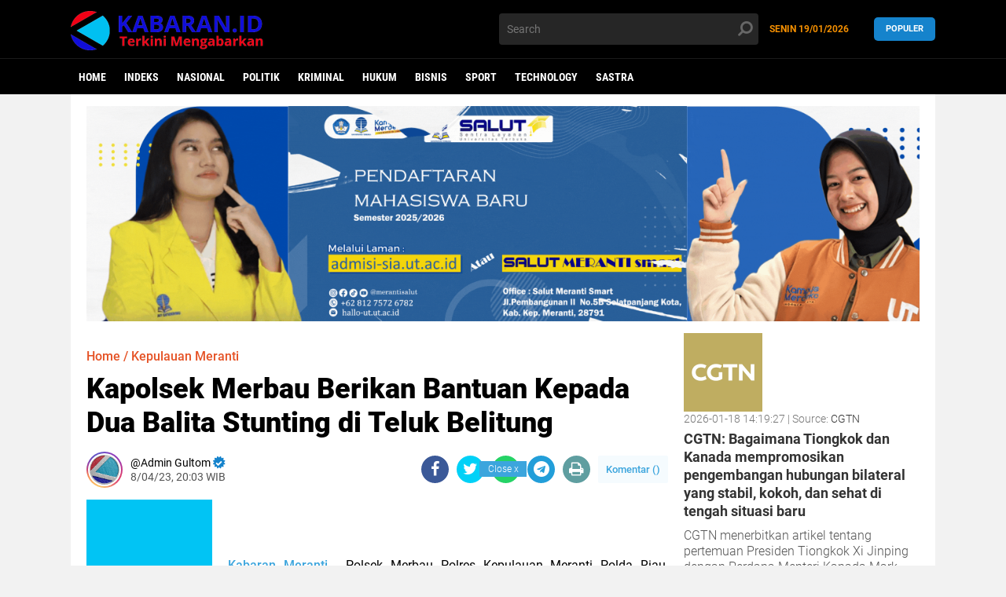

--- FILE ---
content_type: text/html; charset=utf-8
request_url: https://www.google.com/recaptcha/api2/aframe
body_size: 265
content:
<!DOCTYPE HTML><html><head><meta http-equiv="content-type" content="text/html; charset=UTF-8"></head><body><script nonce="dpx22nDnN1kgmrEnV0_Igw">/** Anti-fraud and anti-abuse applications only. See google.com/recaptcha */ try{var clients={'sodar':'https://pagead2.googlesyndication.com/pagead/sodar?'};window.addEventListener("message",function(a){try{if(a.source===window.parent){var b=JSON.parse(a.data);var c=clients[b['id']];if(c){var d=document.createElement('img');d.src=c+b['params']+'&rc='+(localStorage.getItem("rc::a")?sessionStorage.getItem("rc::b"):"");window.document.body.appendChild(d);sessionStorage.setItem("rc::e",parseInt(sessionStorage.getItem("rc::e")||0)+1);localStorage.setItem("rc::h",'1768795420410');}}}catch(b){}});window.parent.postMessage("_grecaptcha_ready", "*");}catch(b){}</script></body></html>

--- FILE ---
content_type: text/javascript; charset=UTF-8
request_url: https://www.kabaran.id/feeds/posts/default/-/News?alt=json-in-script&callback=related_results_labels_thumbs&max-results=9
body_size: 15887
content:
// API callback
related_results_labels_thumbs({"version":"1.0","encoding":"UTF-8","feed":{"xmlns":"http://www.w3.org/2005/Atom","xmlns$openSearch":"http://a9.com/-/spec/opensearchrss/1.0/","xmlns$blogger":"http://schemas.google.com/blogger/2008","xmlns$georss":"http://www.georss.org/georss","xmlns$gd":"http://schemas.google.com/g/2005","xmlns$thr":"http://purl.org/syndication/thread/1.0","id":{"$t":"tag:blogger.com,1999:blog-7012249727927198045"},"updated":{"$t":"2026-01-19T06:52:29.248+07:00"},"category":[{"term":"News"},{"term":"Kepulauan Meranti"},{"term":"Nasional"},{"term":"Daerah"},{"term":"Politik"},{"term":"Pekanbaru"},{"term":"Kriminal"},{"term":"Meranti"},{"term":"Hukum"},{"term":"opini"},{"term":"Bisnis"},{"term":"Internasional"},{"term":"Aceh"},{"term":"sport"},{"term":"Dumai"},{"term":"Kampar"},{"term":"Bengkalis"},{"term":"Ekonomi"},{"term":"Pendidikan"},{"term":"Batam"},{"term":"Technology"},{"term":"Health"},{"term":"Rohil"},{"term":"Inhu"},{"term":"Sastra"},{"term":"Siak"},{"term":"Pelalawan"},{"term":"lifestyle"},{"term":"Kabaran Meranti"},{"term":"Kuansing"},{"term":"Jakarta"},{"term":"Khazanah"},{"term":"Pariwisata"},{"term":"Lubuklinggau"},{"term":"KepulauanMeranti"},{"term":"Garut"},{"term":"Hiburan"},{"term":"Inhil"},{"term":"Kabaran Jakarta"},{"term":"Rohul"},{"term":"Sumut"},{"term":"kabaran.id"},{"term":"Budaya"},{"term":"Mura"},{"term":"Surabaya"},{"term":"Medan"},{"term":"News Kepulauan Meranti"},{"term":"Sosial"},{"term":"Lamongan"},{"term":"Lampung Timur"},{"term":"Lampung Utara"},{"term":"Bogor"},{"term":"Jogjakarta"},{"term":"Kepri"},{"term":"Peristiwa"},{"term":"Banten"},{"term":"ADV"},{"term":"Olahraga"},{"term":"Bengkulu"},{"term":"Lampung"},{"term":"Papua"},{"term":"Riau"},{"term":"Sibolga"},{"term":"Yogyakarta"},{"term":"DPRD Kota Cimahi"},{"term":"Malang"},{"term":"Subang"},{"term":"Daerah Hukum"},{"term":"Gaya Hidup"},{"term":"Gresik"},{"term":"Kabaran"},{"term":"Karawang"},{"term":"Kepulauan"},{"term":"News. Kabaran Jakarta"},{"term":"Politik Kepulauan Meranti"},{"term":"Poltik"},{"term":"Sulsel"},{"term":"Tanjungpinang"},{"term":"Terkini"},{"term":"Bali"},{"term":"Balikpapan"},{"term":"Bandung"},{"term":"Binjai"},{"term":"Brebes"},{"term":"Cirebon"},{"term":"DPRD Kab. Bandung Barat"},{"term":"DPRD Kota Bandung"},{"term":"International"},{"term":"Jimmy Levin"},{"term":"Kabaran Aceh"},{"term":"Kabaran Batam"},{"term":"Kepulauan Meranti Pekanbaru"},{"term":"Kepulauan seribu Meranti"},{"term":"Kepulauan-Meranti"},{"term":"Kota Bekasi"},{"term":"Kota Bima"},{"term":"Kota Serang"},{"term":"Krimina"},{"term":"Lumajang"},{"term":"Mahasiswa Hukum"},{"term":"Mahkamah konstitusi"},{"term":"Militer"},{"term":"Nasional Hukum"},{"term":"Natuna"},{"term":"Palembang"},{"term":"Pangkep"},{"term":"Pati"},{"term":"Pematang Siantar"},{"term":"Pemuda kampar"},{"term":"Polda"},{"term":"Rohi"},{"term":"Serang"},{"term":"Tapanuli Selatan"},{"term":"Tembilahan"},{"term":"Unilak"},{"term":"info"},{"term":"mahasiswa"},{"term":"su"}],"title":{"type":"text","$t":"KABARAN.ID"},"subtitle":{"type":"html","$t":"Terkini Mengabarkan"},"link":[{"rel":"http://schemas.google.com/g/2005#feed","type":"application/atom+xml","href":"https:\/\/www.kabaran.id\/feeds\/posts\/default"},{"rel":"self","type":"application/atom+xml","href":"https:\/\/www.blogger.com\/feeds\/7012249727927198045\/posts\/default\/-\/News?alt=json-in-script\u0026max-results=9"},{"rel":"alternate","type":"text/html","href":"https:\/\/www.kabaran.id\/search\/label\/News"},{"rel":"hub","href":"http://pubsubhubbub.appspot.com/"},{"rel":"next","type":"application/atom+xml","href":"https:\/\/www.blogger.com\/feeds\/7012249727927198045\/posts\/default\/-\/News\/-\/News?alt=json-in-script\u0026start-index=10\u0026max-results=9"}],"author":[{"name":{"$t":"Unknown"},"email":{"$t":"noreply@blogger.com"},"gd$image":{"rel":"http://schemas.google.com/g/2005#thumbnail","width":"16","height":"16","src":"https:\/\/img1.blogblog.com\/img\/b16-rounded.gif"}}],"generator":{"version":"7.00","uri":"http://www.blogger.com","$t":"Blogger"},"openSearch$totalResults":{"$t":"5122"},"openSearch$startIndex":{"$t":"1"},"openSearch$itemsPerPage":{"$t":"9"},"entry":[{"id":{"$t":"tag:blogger.com,1999:blog-7012249727927198045.post-1289303120317728017"},"published":{"$t":"2026-01-17T18:08:00.000+07:00"},"updated":{"$t":"2026-01-17T18:08:41.070+07:00"},"category":[{"scheme":"http://www.blogger.com/atom/ns#","term":"News"}],"title":{"type":"text","$t":"Pemkot Cimahi Percepat Pemilahan Sampah Kurangi Ketergantungan Sarimukti"},"content":{"type":"html","$t":"\u003Cdiv class=\"separator\" style=\"clear: both; text-align: center;\"\u003E\u003Ca href=\"https:\/\/www.kabaran.id\/2026\/01\/pemkot-cimahi-percepat-pemilahan-sampah-kurangi-ketergantungan-sarimukti.html\" imageanchor=\"1\" style=\"margin-left: 1em; margin-right: 1em;\"\u003E\u003Cimg alt=\"Pemkot Cimahi Percepat Pemilahan Sampah Kurangi Ketergantungan Sarimukti\" border=\"0\" data-original-height=\"800\" data-original-width=\"1200\" height=\"426\" src=\"https:\/\/blogger.googleusercontent.com\/img\/b\/R29vZ2xl\/AVvXsEgFjfxjOW80CXulrF6iBOllYgrUOfEC2m-zwoDrSAywr0lhTmZRT7cgHuHdazUypTzzvjHh2n9ertGoajZvMHV0Ij4Z-UY9A4S90PUMvUj7TT2Zz-NTUZtgzNr-kdFhkaVpUkGQKU0jhR_86LqefZL9fCCHsyoERvLO-S3V8TDogKPtSclz4OcUzxcOMqbE\/w640-h426\/Bono%204.jpg\" title=\"Pemkot Cimahi Percepat Pemilahan Sampah Kurangi Ketergantungan Sarimukti\" width=\"640\" \/\u003E\u003C\/a\u003E\u003C\/div\u003E\u003Cbr \/\u003E\u003Cp data-end=\"410\" data-start=\"0\"\u003E\u003Cbr \/\u003E\u003C\/p\u003E\u003Cp data-end=\"410\" data-start=\"0\" style=\"text-align: justify;\"\u003E\u003Cb\u003E\u003Ca href=\"http:\/\/Kabaran.id\"\u003EKabaran.id\u003C\/a\u003E, Cimahi\u003C\/b\u003E - Pemerintah Kota Cimahi tancap gas memperkuat strategi pemilahan dan pengolahan sampah menyusul diberlakukannya pembatasan pembuangan ke TPA Sarimukti, Kabupaten Bandung Barat. Kebijakan ini menjadi langkah cepat agar Cimahi tidak terus bergantung pada tempat pembuangan akhir regional, sejalan dengan Surat Edaran Sekretaris Daerah Provinsi Jawa Barat Nomor 6174\/PBLS.04\/DLH yang membatasi kuota sampah daerah.\u003C\/p\u003E\n\u003Cp data-end=\"678\" data-start=\"412\" style=\"text-align: justify;\"\u003EDalam kebijakan terbaru tersebut, Kota Cimahi hanya mendapat jatah maksimal 1.668 ton sampah setiap dua minggu. Pembatasan ini mendorong Pemkot Cimahi untuk mengalihkan fokus pengelolaan sampah dari hilir ke hulu, dimulai langsung dari tingkat wilayah dan kelurahan.\u003C\/p\u003E\n\u003Cp data-end=\"1015\" data-start=\"680\" style=\"text-align: justify;\"\u003EKepala Dinas Lingkungan Hidup (DLH) Kota Cimahi, Chanifah Listyarini, mengungkapkan bahwa Cimahi saat ini memproduksi sekitar 250 ton sampah per hari. Untuk menjawab tantangan tersebut, DLH menyiapkan skema optimalisasi pemilahan sampah di wilayah dengan target ambisius, yakni 60 persen sampah dapat diselesaikan di tingkat kelurahan.\u003C\/p\u003E\n\u003Cp data-end=\"1245\" data-start=\"1017\" style=\"text-align: justify;\"\u003E“Ke depan, yang diterapkan di Kota Cimahi adalah optimalisasi pemilahan sampah di wilayah, dengan target 60 persen sampah selesai di wilayah di bawah tanggung jawab kelurahan,” ujar Chanifah saat dikonfirmasi, Senin (12\/1\/2026).\u003C\/p\u003E\n\u003Cp data-end=\"1592\" data-start=\"1247\" style=\"text-align: justify;\"\u003ESelain mengandalkan pemilahan di wilayah, Pemkot Cimahi juga memaksimalkan peran Tempat Pengolahan Sampah Reduce, Reuse, Recycle (TPS 3R) yang ditargetkan mampu mengolah sekitar 40 persen timbulan sampah harian. Tidak hanya itu, DLH juga berencana menambah fasilitas pengolahan sampah di wilayah selatan dengan menyewa gudang di Kelurahan Utama.\u003C\/p\u003E\n\u003Cp data-end=\"1745\" data-start=\"1594\" style=\"text-align: justify;\"\u003E“Konsepnya hampir sama dengan TPS 3R Sentiong, hanya saja kapasitasnya sekitar 10 ton per hari, ditambah untuk proses finishing goods,” jelas Chanifah.\u003C\/p\u003E\n\u003Cp data-end=\"2030\" data-start=\"1747\" style=\"text-align: justify;\"\u003EMelalui dua skema besar tersebut, Pemkot Cimahi menargetkan residu sampah yang harus dibuang ke TPA Sarimukti dapat ditekan hingga maksimal 10 persen dari total timbulan harian. Jika strategi ini berjalan optimal, Cimahi diyakini bisa lepas dari ketergantungan terhadap TPA regional.\u003C\/p\u003E\n\u003Cp data-end=\"2206\" data-start=\"2032\" style=\"text-align: justify;\"\u003E“Kita harapkan residu maksimal hanya 10 persen. Kalau skema ini diterapkan dengan baik, ketergantungan terhadap TPA Sarimukti bisa kita kurangi secara signifikan,” tambahnya.\u003C\/p\u003E\n\u003Cp data-end=\"2524\" data-start=\"2208\" style=\"text-align: justify;\"\u003EPembatasan kuota pembuangan sampah sendiri diberlakukan oleh Pemerintah Provinsi Jawa Barat lantaran kondisi zona 5 TPA Sarimukti yang terancam penuh lebih cepat dari rencana. Zona seluas 6,3 hektare tersebut dirancang menampung sekitar 2 juta ton sampah dan diproyeksikan beroperasi selama dua tahun sejak Mei 2025.\u003C\/p\u003E\n\u003Cp data-end=\"2737\" data-start=\"2526\" style=\"text-align: justify;\"\u003EKepala UPTD Pengelolaan Sampah TPA\/TPST Regional DLH Provinsi Jawa Barat, Arief Perdana, menyebutkan bahwa secara visual zona 5 memang tampak hampir penuh, meski secara perhitungan teknis masih dalam batas aman.\u003C\/p\u003E\n\u003Cp data-end=\"2960\" data-start=\"2739\" style=\"text-align: justify;\"\u003E“Kalau dilihat secara visual memang hampir penuh karena tinggal satu level lagi. Tapi secara teoretis masih aman, karena kapasitasnya baru terisi sekitar 30 persen berdasarkan data truk masuk dan timbangan,” ungkap Arief.\u003C\/p\u003E\n\u003Cp data-end=\"3290\" data-is-last-node=\"\" data-is-only-node=\"\" data-start=\"2962\" style=\"text-align: justify;\"\u003EUntuk mencegah kepenuhan lebih cepat, Pemprov Jawa Barat memberlakukan pembatasan ketat bagi daerah se-Bandung Raya, termasuk Kota Bandung, Kota Cimahi, Kabupaten Bandung Barat, dan Kabupaten Bandung. Kebijakan ini sekaligus menjadi momentum bagi daerah untuk serius membenahi sistem pengelolaan sampah mandiri berbasis wilayah. **\u003C\/p\u003E"},"link":[{"rel":"edit","type":"application/atom+xml","href":"https:\/\/www.blogger.com\/feeds\/7012249727927198045\/posts\/default\/1289303120317728017"},{"rel":"self","type":"application/atom+xml","href":"https:\/\/www.blogger.com\/feeds\/7012249727927198045\/posts\/default\/1289303120317728017"},{"rel":"alternate","type":"text/html","href":"https:\/\/www.kabaran.id\/2026\/01\/pemkot-cimahi-percepat-pemilahan-sampah-kurangi-ketergantungan-sarimukti.html","title":"Pemkot Cimahi Percepat Pemilahan Sampah Kurangi Ketergantungan Sarimukti"}],"author":[{"name":{"$t":"Unknown"},"email":{"$t":"noreply@blogger.com"},"gd$image":{"rel":"http://schemas.google.com/g/2005#thumbnail","width":"16","height":"16","src":"https:\/\/img1.blogblog.com\/img\/b16-rounded.gif"}}],"media$thumbnail":{"xmlns$media":"http://search.yahoo.com/mrss/","url":"https:\/\/blogger.googleusercontent.com\/img\/b\/R29vZ2xl\/AVvXsEgFjfxjOW80CXulrF6iBOllYgrUOfEC2m-zwoDrSAywr0lhTmZRT7cgHuHdazUypTzzvjHh2n9ertGoajZvMHV0Ij4Z-UY9A4S90PUMvUj7TT2Zz-NTUZtgzNr-kdFhkaVpUkGQKU0jhR_86LqefZL9fCCHsyoERvLO-S3V8TDogKPtSclz4OcUzxcOMqbE\/s72-w640-h426-c\/Bono%204.jpg","height":"72","width":"72"}},{"id":{"$t":"tag:blogger.com,1999:blog-7012249727927198045.post-4356632837812730878"},"published":{"$t":"2026-01-17T17:47:00.005+07:00"},"updated":{"$t":"2026-01-17T17:47:38.933+07:00"},"category":[{"scheme":"http://www.blogger.com/atom/ns#","term":"News"}],"title":{"type":"text","$t":"Pangdam Siliwangi Dorong PPSI Jabar Berprestasi"},"content":{"type":"html","$t":"\u003Cdiv class=\"separator\" style=\"clear: both; text-align: center;\"\u003E\u003Ca href=\"https:\/\/www.kabaran.id\/2026\/01\/pangdam-siliwangi-dorong-ppsi-jabar-berprestasi.html\" imageanchor=\"1\" style=\"margin-left: 1em; margin-right: 1em;\"\u003E\u003Cimg alt=\"Pangdam Siliwangi Dorong PPSI Jabar Berprestasi\" border=\"0\" data-original-height=\"1706\" data-original-width=\"2560\" height=\"426\" src=\"https:\/\/blogger.googleusercontent.com\/img\/b\/R29vZ2xl\/AVvXsEgoT8HuLCo769XEa-gTgtGLxRe0TORgIINp290Ir5dmJ160hCM4j79KgEle-C3OgL35nC3WIiixX3OP6vLO4M8G4aVPcSNEn-Ig1De87tdrg4sAC-cUZVGFCZ-EM4p3xQUuc76yqvwMVGxhZuiPrlGhWOy-f_rcn2RlQn3wuPEt_KI_9M0TbR9Xfeug_T0X\/w640-h426\/bono%203.jpg\" title=\"Pangdam Siliwangi Dorong PPSI Jabar Berprestasi\" width=\"640\" \/\u003E\u003C\/a\u003E\u003C\/div\u003E\u003Cbr \/\u003E\u003Cdiv\u003E\u003Cbr \/\u003E\u003C\/div\u003E\u003Cdiv style=\"text-align: justify;\"\u003E\u003Cb\u003E\u003Ca href=\"http:\/\/Kabaran.id\"\u003EKabaran.id\u003C\/a\u003E\u003C\/b\u003E, \u003Cb\u003EBandung\u003C\/b\u003E - Panglima Kodam III\/Siliwangi, Mayjen TNI Kosasih, S.E., menghadiri Pelantikan Dewan Pimpinan Wilayah (DPW) Persatuan Pencak Silat Indonesia (PPSI) Provinsi Jawa Barat yang digelar di Gedung Pusat Kebudayaan, Jalan Naripan, Kota Bandung, Sabtu (17\/01\/2026). Kehadiran Pangdam menjadi penegas dukungan TNI terhadap pelestarian dan pengembangan pencak silat sebagai warisan budaya bangsa.\u003C\/div\u003E\u003Cdiv style=\"text-align: justify;\"\u003E\u003Cbr \/\u003E\u003C\/div\u003E\u003Cdiv style=\"text-align: justify;\"\u003EAcara tersebut turut dihadiri sejumlah tokoh penting dari unsur TNI, Polri, pemerintah daerah, hingga organisasi olahraga dan kebudayaan. Di antaranya Danpusenif dan Wadan Pusenif, Kepala Dispora Jawa Barat, Kabag RBI Birorena Polda Jabar, perwakilan Kesbangpol Jabar, Ketua DPRD Jawa Barat, Komisaris Persib Bandung, Ketua KONI Jabar, Ketua KORMI, Ketua DPP PPSI, Dewan Lembaga Komisi Disiplin Jabar, serta Ketua Umum Paguyuban Pasundan.\u003C\/div\u003E\u003Cdiv style=\"text-align: justify;\"\u003E\u003Cbr \/\u003E\u003C\/div\u003E\u003Cdiv style=\"text-align: justify;\"\u003EDalam sambutannya, Mayjen TNI Kosasih mengungkapkan rasa syukur atas terselenggaranya pelantikan dengan lancar dan khidmat. Ia berharap kepengurusan DPW PPSI Jawa Barat yang baru mampu membawa organisasi ke arah yang lebih maju, solid, dan berprestasi.\u003C\/div\u003E\u003Cdiv style=\"text-align: justify;\"\u003E\u003Cbr \/\u003E\u003C\/div\u003E\u003Cdiv style=\"text-align: justify;\"\u003E“Esensi sebuah organisasi adalah bagaimana keberadaannya mampu memberikan kemaslahatan, bukan hanya bagi anggotanya, tetapi juga untuk masyarakat luas. Dengan kepengurusan yang baru ini, saya berharap PPSI Jawa Barat dapat memberikan kontribusi yang positif dan nyata,” ujar Pangdam.\u003C\/div\u003E\u003Cdiv style=\"text-align: justify;\"\u003E\u003Cbr \/\u003E\u003C\/div\u003E\u003Cdiv style=\"text-align: justify;\"\u003EIa menegaskan bahwa pencak silat tidak semata-mata berbicara tentang kekuatan fisik atau prestasi olahraga. Lebih dari itu, pencak silat mengandung nilai-nilai moral, spiritual, serta kebudayaan yang luhur dan menjadi bagian dari jati diri bangsa Indonesia.\u003C\/div\u003E\u003Cdiv style=\"text-align: justify;\"\u003E\u003Cbr \/\u003E\u003C\/div\u003E\u003Cdiv style=\"text-align: justify;\"\u003E“Dalam pencak silat terdapat nilai silat dan salat. Salat adalah ibadah kita, hidup dan mati kita hanya untuk Allah SWT. Mudah-mudahan nilai-nilai ini senantiasa tertanam dalam diri kita semua, sehingga keimanan terus terjaga dan kelak kita dikumpulkan di surga-Nya,” tuturnya.\u003C\/div\u003E\u003Cdiv style=\"text-align: justify;\"\u003E\u003Cbr \/\u003E\u003C\/div\u003E\u003Cdiv style=\"text-align: justify;\"\u003EPada kesempatan tersebut, Pangdam III\/Siliwangi juga menyatakan dukungan penuh terhadap pembinaan atlet-atlet pencak silat berprestasi. Menurutnya, para atlet perlu difasilitasi dan diakomodasi secara optimal agar mampu mengharumkan nama Jawa Barat, bahkan Indonesia, di ajang nasional maupun internasional.\u003C\/div\u003E\u003Cdiv style=\"text-align: justify;\"\u003E\u003Cbr \/\u003E\u003C\/div\u003E\u003Cdiv style=\"text-align: justify;\"\u003EPelantikan DPW PPSI Provinsi Jawa Barat berlangsung dengan penuh khidmat dan ditutup dengan doa bersama. Momentum ini diharapkan menjadi awal yang baik bagi kepengurusan baru dalam mengemban amanah, memperkuat persatuan, serta mendorong kemajuan dunia pencak silat di Jawa Barat. **\u003C\/div\u003E"},"link":[{"rel":"edit","type":"application/atom+xml","href":"https:\/\/www.blogger.com\/feeds\/7012249727927198045\/posts\/default\/4356632837812730878"},{"rel":"self","type":"application/atom+xml","href":"https:\/\/www.blogger.com\/feeds\/7012249727927198045\/posts\/default\/4356632837812730878"},{"rel":"alternate","type":"text/html","href":"https:\/\/www.kabaran.id\/2026\/01\/pangdam-siliwangi-dorong-ppsi-jabar-berprestasi.html","title":"Pangdam Siliwangi Dorong PPSI Jabar Berprestasi"}],"author":[{"name":{"$t":"Unknown"},"email":{"$t":"noreply@blogger.com"},"gd$image":{"rel":"http://schemas.google.com/g/2005#thumbnail","width":"16","height":"16","src":"https:\/\/img1.blogblog.com\/img\/b16-rounded.gif"}}],"media$thumbnail":{"xmlns$media":"http://search.yahoo.com/mrss/","url":"https:\/\/blogger.googleusercontent.com\/img\/b\/R29vZ2xl\/AVvXsEgoT8HuLCo769XEa-gTgtGLxRe0TORgIINp290Ir5dmJ160hCM4j79KgEle-C3OgL35nC3WIiixX3OP6vLO4M8G4aVPcSNEn-Ig1De87tdrg4sAC-cUZVGFCZ-EM4p3xQUuc76yqvwMVGxhZuiPrlGhWOy-f_rcn2RlQn3wuPEt_KI_9M0TbR9Xfeug_T0X\/s72-w640-h426-c\/bono%203.jpg","height":"72","width":"72"}},{"id":{"$t":"tag:blogger.com,1999:blog-7012249727927198045.post-8348052640520473098"},"published":{"$t":"2026-01-17T17:04:00.004+07:00"},"updated":{"$t":"2026-01-17T17:04:44.146+07:00"},"category":[{"scheme":"http://www.blogger.com/atom/ns#","term":"Nasional"},{"scheme":"http://www.blogger.com/atom/ns#","term":"News"}],"title":{"type":"text","$t":"Fahri Hamzah Soroti Geopolitik dan Ketahanan Indonesia"},"content":{"type":"html","$t":"\u003Cp\u003E\u003C\/p\u003E\n\u003Cp style=\"-webkit-text-stroke-color: rgb(0, 0, 0); -webkit-text-stroke-width: 0px; font-family: \u0026quot;Times New Roman\u0026quot;; font-feature-settings: normal; font-kerning: auto; font-optical-sizing: auto; font-size-adjust: none; font-size: 12px; font-style: normal; font-variant-alternates: normal; font-variant-caps: normal; font-variant-east-asian: normal; font-variant-emoji: normal; font-variant-ligatures: normal; font-variant-numeric: normal; font-variant-position: normal; font-variation-settings: normal; font-width: normal; line-height: normal; margin: 0px 0px 12px; min-height: 13.8px;\"\u003E\u003Cspan style=\"font-kerning: none;\"\u003E\u003C\/span\u003E\u003Cbr \/\u003E\u003C\/p\u003E\u003Cdiv class=\"separator\" style=\"clear: both; text-align: center;\"\u003E\u003Ca href=\"https:\/\/blogger.googleusercontent.com\/img\/b\/R29vZ2xl\/AVvXsEjiSaC8tEztzft6YqvmbqtLyd_so3sWGyRvJfEVucnfUdbSg3TEqRzX5empE0qyks67-jrrg-kJ3G5wVpOG5-vnvsRK8TcK_gn-aEmkcsF0P_JqyuscLccAXfglNSuwxLZY6ZKxExY-vMARaCcZrJwAapoJgLh57fcAf_YLk2CsGDlboT_lymcjOyuQDL8\/s1547\/2333ffac-dca2-457e-a671-e1546acd32c4.jpeg\" imageanchor=\"1\" style=\"margin-left: 1em; margin-right: 1em;\"\u003E\u003Cimg border=\"0\" data-original-height=\"1078\" data-original-width=\"1547\" height=\"446\" src=\"https:\/\/blogger.googleusercontent.com\/img\/b\/R29vZ2xl\/AVvXsEjiSaC8tEztzft6YqvmbqtLyd_so3sWGyRvJfEVucnfUdbSg3TEqRzX5empE0qyks67-jrrg-kJ3G5wVpOG5-vnvsRK8TcK_gn-aEmkcsF0P_JqyuscLccAXfglNSuwxLZY6ZKxExY-vMARaCcZrJwAapoJgLh57fcAf_YLk2CsGDlboT_lymcjOyuQDL8\/w640-h446\/2333ffac-dca2-457e-a671-e1546acd32c4.jpeg\" width=\"640\" \/\u003E\u003C\/a\u003E\u003C\/div\u003E\u003Cbr \/\u003E\n\u003Cp style=\"-webkit-text-stroke-color: rgb(0, 0, 0); -webkit-text-stroke-width: 0px; font-family: \u0026quot;Times New Roman\u0026quot;; font-feature-settings: normal; font-kerning: auto; font-optical-sizing: auto; font-size-adjust: none; font-size: 20px; font-style: normal; font-variant-alternates: normal; font-variant-caps: normal; font-variant-east-asian: normal; font-variant-emoji: normal; font-variant-ligatures: normal; font-variant-numeric: normal; font-variant-position: normal; font-variation-settings: normal; font-width: normal; line-height: normal; margin: 0px 0px 12px; text-align: justify;\"\u003E\u003Cspan style=\"font-kerning: none;\"\u003EKABARAN.ID JAKARTA — Wakil Ketua Umum Partai Gelombang Rakyat (Gelora) Indonesia Fahri Hamzah menilai ketidakpastian geopolitik global saat ini membuat demokrasi tidak selalu sejalan dengan kesejahteraan. Kondisi tersebut, menurutnya, dipicu keterbatasan sumber daya alam yang mendorong negara-negara mengambil langkah survival pragmatis, Jumat malam (16\/1\/2026).\u003C\/span\u003E\u003C\/p\u003E\n\u003Cp style=\"-webkit-text-stroke-color: rgb(0, 0, 0); -webkit-text-stroke-width: 0px; font-family: \u0026quot;Times New Roman\u0026quot;; font-feature-settings: normal; font-kerning: auto; font-optical-sizing: auto; font-size-adjust: none; font-size: 12px; font-style: normal; font-variant-alternates: normal; font-variant-caps: normal; font-variant-east-asian: normal; font-variant-emoji: normal; font-variant-ligatures: normal; font-variant-numeric: normal; font-variant-position: normal; font-variation-settings: normal; font-width: normal; line-height: normal; margin: 0px 0px 12px; min-height: 13.8px; text-align: justify;\"\u003E\u003Cspan style=\"font-kerning: none;\"\u003E\u003C\/span\u003E\u003Cbr \/\u003E\u003C\/p\u003E\n\u003Cp style=\"-webkit-text-stroke-color: rgb(0, 0, 0); -webkit-text-stroke-width: 0px; font-family: \u0026quot;Times New Roman\u0026quot;; font-feature-settings: normal; font-kerning: auto; font-optical-sizing: auto; font-size-adjust: none; font-size: 20px; font-style: normal; font-variant-alternates: normal; font-variant-caps: normal; font-variant-east-asian: normal; font-variant-emoji: normal; font-variant-ligatures: normal; font-variant-numeric: normal; font-variant-position: normal; font-variation-settings: normal; font-width: normal; line-height: normal; margin: 0px 0px 12px; text-align: justify;\"\u003E\u003Cspan style=\"font-kerning: none;\"\u003EHal itu disampaikan Fahri dalam Kajian Pengembangan Wawasan Kebangsaan Seri ke-16. Ia mengatakan persaingan global yang semakin tajam membuat para pemimpin dunia bersikap pragmatis demi menjaga kelangsungan negaranya.\u003C\/span\u003E\u003C\/p\u003E\n\u003Cp style=\"-webkit-text-stroke-color: rgb(0, 0, 0); -webkit-text-stroke-width: 0px; font-family: \u0026quot;Times New Roman\u0026quot;; font-feature-settings: normal; font-kerning: auto; font-optical-sizing: auto; font-size-adjust: none; font-size: 12px; font-style: normal; font-variant-alternates: normal; font-variant-caps: normal; font-variant-east-asian: normal; font-variant-emoji: normal; font-variant-ligatures: normal; font-variant-numeric: normal; font-variant-position: normal; font-variation-settings: normal; font-width: normal; line-height: normal; margin: 0px 0px 12px; min-height: 13.8px; text-align: justify;\"\u003E\u003Cspan style=\"font-kerning: none;\"\u003E\u003C\/span\u003E\u003Cbr \/\u003E\u003C\/p\u003E\n\u003Cp style=\"-webkit-text-stroke-color: rgb(0, 0, 0); -webkit-text-stroke-width: 0px; font-family: \u0026quot;Times New Roman\u0026quot;; font-feature-settings: normal; font-kerning: auto; font-optical-sizing: auto; font-size-adjust: none; font-size: 20px; font-style: normal; font-variant-alternates: normal; font-variant-caps: normal; font-variant-east-asian: normal; font-variant-emoji: normal; font-variant-ligatures: normal; font-variant-numeric: normal; font-variant-position: normal; font-variation-settings: normal; font-width: normal; line-height: normal; margin: 0px 0px 12px; text-align: justify;\"\u003E\u003Cspan style=\"font-kerning: none;\"\u003E“Sekarang ini tren negara-negara dunia melakukan survival pragmatis, yang penting bisa bertahan hidup,” ujar Fahri.\u003C\/span\u003E\u003C\/p\u003E\n\u003Cp style=\"-webkit-text-stroke-color: rgb(0, 0, 0); -webkit-text-stroke-width: 0px; font-family: \u0026quot;Times New Roman\u0026quot;; font-feature-settings: normal; font-kerning: auto; font-optical-sizing: auto; font-size-adjust: none; font-size: 12px; font-style: normal; font-variant-alternates: normal; font-variant-caps: normal; font-variant-east-asian: normal; font-variant-emoji: normal; font-variant-ligatures: normal; font-variant-numeric: normal; font-variant-position: normal; font-variation-settings: normal; font-width: normal; line-height: normal; margin: 0px 0px 12px; min-height: 13.8px; text-align: justify;\"\u003E\u003Cspan style=\"font-kerning: none;\"\u003E\u003C\/span\u003E\u003Cbr \/\u003E\u003C\/p\u003E\n\u003Cp style=\"-webkit-text-stroke-color: rgb(0, 0, 0); -webkit-text-stroke-width: 0px; font-family: \u0026quot;Times New Roman\u0026quot;; font-feature-settings: normal; font-kerning: auto; font-optical-sizing: auto; font-size-adjust: none; font-size: 20px; font-style: normal; font-variant-alternates: normal; font-variant-caps: normal; font-variant-east-asian: normal; font-variant-emoji: normal; font-variant-ligatures: normal; font-variant-numeric: normal; font-variant-position: normal; font-variation-settings: normal; font-width: normal; line-height: normal; margin: 0px 0px 12px; text-align: justify;\"\u003E\u003Cspan style=\"font-kerning: none;\"\u003EFahri mengaitkan situasi tersebut dengan peringatan Presiden Prabowo Subianto mengenai dinamika kekuatan global. Menurutnya, negara kuat cenderung bertindak bebas, sementara negara lemah harus menerima konsekuensinya.\u003C\/span\u003E\u003C\/p\u003E\n\u003Cp style=\"-webkit-text-stroke-color: rgb(0, 0, 0); -webkit-text-stroke-width: 0px; font-family: \u0026quot;Times New Roman\u0026quot;; font-feature-settings: normal; font-kerning: auto; font-optical-sizing: auto; font-size-adjust: none; font-size: 12px; font-style: normal; font-variant-alternates: normal; font-variant-caps: normal; font-variant-east-asian: normal; font-variant-emoji: normal; font-variant-ligatures: normal; font-variant-numeric: normal; font-variant-position: normal; font-variation-settings: normal; font-width: normal; line-height: normal; margin: 0px 0px 12px; min-height: 13.8px; text-align: justify;\"\u003E\u003Cspan style=\"font-kerning: none;\"\u003E\u003C\/span\u003E\u003Cbr \/\u003E\u003C\/p\u003E\n\u003Cp style=\"-webkit-text-stroke-color: rgb(0, 0, 0); -webkit-text-stroke-width: 0px; font-family: \u0026quot;Times New Roman\u0026quot;; font-feature-settings: normal; font-kerning: auto; font-optical-sizing: auto; font-size-adjust: none; font-size: 20px; font-style: normal; font-variant-alternates: normal; font-variant-caps: normal; font-variant-east-asian: normal; font-variant-emoji: normal; font-variant-ligatures: normal; font-variant-numeric: normal; font-variant-position: normal; font-variation-settings: normal; font-width: normal; line-height: normal; margin: 0px 0px 12px; text-align: justify;\"\u003E\u003Cspan style=\"font-kerning: none;\"\u003EIa mencontohkan konflik global yang, menurutnya, berkaitan dengan perebutan sumber daya alam. Fahri menyebut kasus Venezuela dan rencana pengambilalihan Greenland sebagai gambaran persaingan geopolitik yang berpotensi memicu perpecahan antarnegara.\u003C\/span\u003E\u003C\/p\u003E\n\u003Cp style=\"-webkit-text-stroke-color: rgb(0, 0, 0); -webkit-text-stroke-width: 0px; font-family: \u0026quot;Times New Roman\u0026quot;; font-feature-settings: normal; font-kerning: auto; font-optical-sizing: auto; font-size-adjust: none; font-size: 12px; font-style: normal; font-variant-alternates: normal; font-variant-caps: normal; font-variant-east-asian: normal; font-variant-emoji: normal; font-variant-ligatures: normal; font-variant-numeric: normal; font-variant-position: normal; font-variation-settings: normal; font-width: normal; line-height: normal; margin: 0px 0px 12px; min-height: 13.8px; text-align: justify;\"\u003E\u003Cspan style=\"font-kerning: none;\"\u003E\u003C\/span\u003E\u003Cbr \/\u003E\u003C\/p\u003E\n\u003Cp style=\"-webkit-text-stroke-color: rgb(0, 0, 0); -webkit-text-stroke-width: 0px; font-family: \u0026quot;Times New Roman\u0026quot;; font-feature-settings: normal; font-kerning: auto; font-optical-sizing: auto; font-size-adjust: none; font-size: 20px; font-style: normal; font-variant-alternates: normal; font-variant-caps: normal; font-variant-east-asian: normal; font-variant-emoji: normal; font-variant-ligatures: normal; font-variant-numeric: normal; font-variant-position: normal; font-variation-settings: normal; font-width: normal; line-height: normal; margin: 0px 0px 12px; text-align: justify;\"\u003E\u003Cspan style=\"font-kerning: none;\"\u003EDalam konteks itu, Fahri mengingatkan Indonesia agar tidak lengah. Ia menilai Indonesia berpotensi menjadi sasaran karena kekayaan sumber daya alam, seperti nikel, batu bara, minyak, hutan, dan hasil laut.\u003C\/span\u003E\u003C\/p\u003E\n\u003Cp style=\"-webkit-text-stroke-color: rgb(0, 0, 0); -webkit-text-stroke-width: 0px; font-family: \u0026quot;Times New Roman\u0026quot;; font-feature-settings: normal; font-kerning: auto; font-optical-sizing: auto; font-size-adjust: none; font-size: 12px; font-style: normal; font-variant-alternates: normal; font-variant-caps: normal; font-variant-east-asian: normal; font-variant-emoji: normal; font-variant-ligatures: normal; font-variant-numeric: normal; font-variant-position: normal; font-variation-settings: normal; font-width: normal; line-height: normal; margin: 0px 0px 12px; min-height: 13.8px; text-align: justify;\"\u003E\u003Cspan style=\"font-kerning: none;\"\u003E\u003C\/span\u003E\u003Cbr \/\u003E\u003C\/p\u003E\n\u003Cp style=\"-webkit-text-stroke-color: rgb(0, 0, 0); -webkit-text-stroke-width: 0px; font-family: \u0026quot;Times New Roman\u0026quot;; font-feature-settings: normal; font-kerning: auto; font-optical-sizing: auto; font-size-adjust: none; font-size: 20px; font-style: normal; font-variant-alternates: normal; font-variant-caps: normal; font-variant-east-asian: normal; font-variant-emoji: normal; font-variant-ligatures: normal; font-variant-numeric: normal; font-variant-position: normal; font-variation-settings: normal; font-width: normal; line-height: normal; margin: 0px 0px 12px; text-align: justify;\"\u003E\u003Cspan style=\"font-kerning: none;\"\u003E“Indonesia dikenal sebagai negara kaya mineral. Dalam perhitungan geopolitik, ini menjadikan Indonesia negara yang ingin dikuasai,” katanya.\u003C\/span\u003E\u003C\/p\u003E\n\u003Cp style=\"-webkit-text-stroke-color: rgb(0, 0, 0); -webkit-text-stroke-width: 0px; font-family: \u0026quot;Times New Roman\u0026quot;; font-feature-settings: normal; font-kerning: auto; font-optical-sizing: auto; font-size-adjust: none; font-size: 12px; font-style: normal; font-variant-alternates: normal; font-variant-caps: normal; font-variant-east-asian: normal; font-variant-emoji: normal; font-variant-ligatures: normal; font-variant-numeric: normal; font-variant-position: normal; font-variation-settings: normal; font-width: normal; line-height: normal; margin: 0px 0px 12px; min-height: 13.8px; text-align: justify;\"\u003E\u003Cspan style=\"font-kerning: none;\"\u003E\u003C\/span\u003E\u003Cbr \/\u003E\u003C\/p\u003E\n\u003Cp style=\"-webkit-text-stroke-color: rgb(0, 0, 0); -webkit-text-stroke-width: 0px; font-family: \u0026quot;Times New Roman\u0026quot;; font-feature-settings: normal; font-kerning: auto; font-optical-sizing: auto; font-size-adjust: none; font-size: 20px; font-style: normal; font-variant-alternates: normal; font-variant-caps: normal; font-variant-east-asian: normal; font-variant-emoji: normal; font-variant-ligatures: normal; font-variant-numeric: normal; font-variant-position: normal; font-variation-settings: normal; font-width: normal; line-height: normal; margin: 0px 0px 12px; text-align: justify;\"\u003E\u003Cspan style=\"font-kerning: none;\"\u003EFahri juga mengkritik konflik berkepanjangan di kalangan elite nasional yang dinilainya melemahkan konsolidasi bangsa. Menurutnya, perdebatan elite yang tidak berujung dapat membahayakan kepentingan negara.\u003C\/span\u003E\u003C\/p\u003E\n\u003Cp style=\"-webkit-text-stroke-color: rgb(0, 0, 0); -webkit-text-stroke-width: 0px; font-family: \u0026quot;Times New Roman\u0026quot;; font-feature-settings: normal; font-kerning: auto; font-optical-sizing: auto; font-size-adjust: none; font-size: 12px; font-style: normal; font-variant-alternates: normal; font-variant-caps: normal; font-variant-east-asian: normal; font-variant-emoji: normal; font-variant-ligatures: normal; font-variant-numeric: normal; font-variant-position: normal; font-variation-settings: normal; font-width: normal; line-height: normal; margin: 0px 0px 12px; min-height: 13.8px; text-align: justify;\"\u003E\u003Cspan style=\"font-kerning: none;\"\u003E\u003C\/span\u003E\u003Cbr \/\u003E\u003C\/p\u003E\n\u003Cp style=\"-webkit-text-stroke-color: rgb(0, 0, 0); -webkit-text-stroke-width: 0px; font-family: \u0026quot;Times New Roman\u0026quot;; font-feature-settings: normal; font-kerning: auto; font-optical-sizing: auto; font-size-adjust: none; font-size: 20px; font-style: normal; font-variant-alternates: normal; font-variant-caps: normal; font-variant-east-asian: normal; font-variant-emoji: normal; font-variant-ligatures: normal; font-variant-numeric: normal; font-variant-position: normal; font-variation-settings: normal; font-width: normal; line-height: normal; margin: 0px 0px 12px; text-align: justify;\"\u003E\u003Cspan style=\"font-kerning: none;\"\u003ETerkait kebijakan pertahanan, Fahri menyatakan dukungannya terhadap langkah Presiden Prabowo memperkuat kesiapan militer di daerah sebagai antisipasi ancaman asing. Ia menilai persiapan pertahanan penting untuk menjaga kedaulatan negara.\u003C\/span\u003E\u003C\/p\u003E\n\u003Cp style=\"-webkit-text-stroke-color: rgb(0, 0, 0); -webkit-text-stroke-width: 0px; font-family: \u0026quot;Times New Roman\u0026quot;; font-feature-settings: normal; font-kerning: auto; font-optical-sizing: auto; font-size-adjust: none; font-size: 12px; font-style: normal; font-variant-alternates: normal; font-variant-caps: normal; font-variant-east-asian: normal; font-variant-emoji: normal; font-variant-ligatures: normal; font-variant-numeric: normal; font-variant-position: normal; font-variation-settings: normal; font-width: normal; line-height: normal; margin: 0px 0px 12px; min-height: 13.8px; text-align: justify;\"\u003E\u003Cspan style=\"font-kerning: none;\"\u003E\u003C\/span\u003E\u003Cbr \/\u003E\u003C\/p\u003E\n\u003Cp style=\"-webkit-text-stroke-color: rgb(0, 0, 0); -webkit-text-stroke-width: 0px; font-family: \u0026quot;Times New Roman\u0026quot;; font-feature-settings: normal; font-kerning: auto; font-optical-sizing: auto; font-size-adjust: none; font-size: 20px; font-style: normal; font-variant-alternates: normal; font-variant-caps: normal; font-variant-east-asian: normal; font-variant-emoji: normal; font-variant-ligatures: normal; font-variant-numeric: normal; font-variant-position: normal; font-variation-settings: normal; font-width: normal; line-height: normal; margin: 0px 0px 12px; text-align: justify;\"\u003E\u003Cspan style=\"font-kerning: none;\"\u003EDi sisi lain, Fahri menyoroti upaya pemerintah mengurangi ketimpangan melalui efisiensi anggaran dan optimalisasi sumber daya alam, termasuk program makan bergizi gratis dan pendidikan. Menurutnya, konsolidasi nasional diperlukan agar Indonesia tetap kuat di tengah situasi global yang tidak menentu.\u003C\/span\u003E\u003C\/p\u003E\u003Cdiv\u003E\u003Cspan style=\"font-kerning: none;\"\u003E\u003Cbr \/\u003E\u003C\/span\u003E\u003C\/div\u003E"},"link":[{"rel":"edit","type":"application/atom+xml","href":"https:\/\/www.blogger.com\/feeds\/7012249727927198045\/posts\/default\/8348052640520473098"},{"rel":"self","type":"application/atom+xml","href":"https:\/\/www.blogger.com\/feeds\/7012249727927198045\/posts\/default\/8348052640520473098"},{"rel":"alternate","type":"text/html","href":"https:\/\/www.kabaran.id\/2026\/01\/fahri-hamzah-soroti-geopolitik-dan-ketahanan-indonesia.html","title":"Fahri Hamzah Soroti Geopolitik dan Ketahanan Indonesia"}],"author":[{"name":{"$t":"Unknown"},"email":{"$t":"noreply@blogger.com"},"gd$image":{"rel":"http://schemas.google.com/g/2005#thumbnail","width":"16","height":"16","src":"https:\/\/img1.blogblog.com\/img\/b16-rounded.gif"}}],"media$thumbnail":{"xmlns$media":"http://search.yahoo.com/mrss/","url":"https:\/\/blogger.googleusercontent.com\/img\/b\/R29vZ2xl\/AVvXsEjiSaC8tEztzft6YqvmbqtLyd_so3sWGyRvJfEVucnfUdbSg3TEqRzX5empE0qyks67-jrrg-kJ3G5wVpOG5-vnvsRK8TcK_gn-aEmkcsF0P_JqyuscLccAXfglNSuwxLZY6ZKxExY-vMARaCcZrJwAapoJgLh57fcAf_YLk2CsGDlboT_lymcjOyuQDL8\/s72-w640-h446-c\/2333ffac-dca2-457e-a671-e1546acd32c4.jpeg","height":"72","width":"72"}},{"id":{"$t":"tag:blogger.com,1999:blog-7012249727927198045.post-2024360499510968482"},"published":{"$t":"2026-01-17T14:04:00.003+07:00"},"updated":{"$t":"2026-01-17T14:04:29.892+07:00"},"category":[{"scheme":"http://www.blogger.com/atom/ns#","term":"Daerah"},{"scheme":"http://www.blogger.com/atom/ns#","term":"News"},{"scheme":"http://www.blogger.com/atom/ns#","term":"Pendidikan"}],"title":{"type":"text","$t":"Sekolah Rakyat Jatim, Strategi Putus Mata Kemiskinan"},"content":{"type":"html","$t":"\u003Cdiv class=\"separator\" style=\"clear: both; text-align: center;\"\u003E\u003Ca href=\"https:\/\/www.kabaran.id\/2026\/01\/sekolah-rakyat-jatim-strategi-putus-mata-kemiskinan.html\" imageanchor=\"1\" style=\"margin-left: 1em; margin-right: 1em;\"\u003E\u003Cimg alt=\"Sekolah Rakyat Jatim, Strategi Putus Mata Kemiskinan\" border=\"0\" data-original-height=\"800\" data-original-width=\"1200\" height=\"426\" src=\"https:\/\/img.antaranews.com\/cache\/1200x800\/2026\/01\/17\/636504.jpg.webp\" title=\"Sekolah Rakyat Jatim, Strategi Putus Mata Kemiskinan\" width=\"640\" \/\u003E\u003C\/a\u003E\u003C\/div\u003E\u003Cbr \/\u003E\u003Cdiv\u003E\u003Cbr \/\u003E\u003C\/div\u003E\u003Cdiv\u003E\u003Cbr \/\u003E\u003C\/div\u003E\u003Cdiv style=\"text-align: justify;\"\u003E\u003Cb\u003E\u003Ca href=\"http:\/\/Kabaran.id\"\u003EKabaran.id\u003C\/a\u003E, Surabaya\u003C\/b\u003E - Gubernur Jawa Timur Khofifah Indar Parawansa menegaskan keyakinannya bahwa Sekolah Rakyat (SR) merupakan instrumen strategis untuk memutus mata rantai kemiskinan antargenerasi. Melalui pengelolaan pendidikan berbasis asrama, SR dinilai mampu menghadirkan ruang tumbuh yang lebih komprehensif bagi anak-anak dari latar belakang rentan.\u003C\/div\u003E\u003Cdiv style=\"text-align: justify;\"\u003E\u003Cbr \/\u003E\u003C\/div\u003E\u003Cdiv style=\"text-align: justify;\"\u003EHal tersebut disampaikan Khofifah saat membuka Bimbingan Teknis (Bimtek) Kepala Sekolah dan Tenaga Kependidikan Sekolah Rakyat se-Jawa Timur yang digelar di Badan Pengembangan Sumber Daya Manusia (BPSDM) Provinsi Jawa Timur, Surabaya, Sabtu. Kegiatan ini menjadi forum evaluasi sekaligus penguatan tata kelola SR agar berjalan selaras dengan tujuan besarnya.\u003C\/div\u003E\u003Cdiv style=\"text-align: justify;\"\u003E\u003Cbr \/\u003E\u003C\/div\u003E\u003Cdiv style=\"text-align: justify;\"\u003E“Kita ingin menyapa dan meng-update lebih banyak tentang pengelolaan Sekolah Rakyat yang berbasis asrama, supaya implementasinya berjalan optimal,” ujar Khofifah.\u003C\/div\u003E\u003Cdiv style=\"text-align: justify;\"\u003E\u003Cbr \/\u003E\u003C\/div\u003E\u003Cdiv style=\"text-align: justify;\"\u003EIa menekankan, pelaksanaan bimtek merupakan langkah proaktif Pemerintah Provinsi Jawa Timur dalam meningkatkan kapasitas kepala sekolah, wali asuh, dan wali asrama. Menurutnya, dinamika sosial peserta didik SR yang beragam menuntut kesiapan sumber daya manusia pendidikan yang tidak hanya kompeten secara akademik, tetapi juga tanggap secara sosial.\u003C\/div\u003E\u003Cdiv style=\"text-align: justify;\"\u003E\u003Cbr \/\u003E\u003C\/div\u003E\u003Cdiv style=\"text-align: justify;\"\u003EKhofifah berharap bimtek tersebut menjadi pijakan penting dalam memastikan kualitas pengelolaan Sekolah Rakyat tetap adaptif terhadap tantangan sosial yang kompleks serta mampu melakukan mitigasi sejak dini terhadap berbagai potensi persoalan.\u003C\/div\u003E\u003Cdiv style=\"text-align: justify;\"\u003E\u003Cbr \/\u003E\u003C\/div\u003E\u003Cdiv style=\"text-align: justify;\"\u003ESaat ini, Jawa Timur tercatat sebagai provinsi dengan jumlah Sekolah Rakyat terbanyak di Indonesia, yakni 26 sekolah. Total peserta didiknya mencapai 2.249 siswa yang tersebar dalam 98 rombongan belajar (rombel), terdiri atas 15 rombel jenjang sekolah dasar, 35 rombel sekolah menengah pertama, dan 48 rombel sekolah menengah atas.\u003C\/div\u003E\u003Cdiv style=\"text-align: justify;\"\u003E\u003Cbr \/\u003E\u003C\/div\u003E\u003Cdiv style=\"text-align: justify;\"\u003E“Kita ingin menjadi bagian penguat, penyukses, sekaligus pendorong bahwa Sekolah Rakyat di Jawa Timur ini adalah harapan untuk melahirkan potensi-potensi yang brilian dan berlian,” tuturnya.\u003C\/div\u003E\u003Cdiv style=\"text-align: justify;\"\u003E\u003Cbr \/\u003E\u003C\/div\u003E\u003Cdiv style=\"text-align: justify;\"\u003EIa menegaskan, SR bukan sekadar institusi pendidikan alternatif, melainkan wadah strategis untuk menggali dan mengembangkan talenta anak bangsa. Dengan dukungan fasilitas dan sistem pembinaan yang memadai, Khofifah optimistis proses pembelajaran di SR dapat melahirkan lulusan yang berdaya saing tinggi.\u003C\/div\u003E\u003Cdiv style=\"text-align: justify;\"\u003E\u003Cbr \/\u003E\u003C\/div\u003E\u003Cdiv style=\"text-align: justify;\"\u003ESebagai contoh, Khofifah mengungkapkan apresiasi Presiden Republik Indonesia Prabowo Subianto terhadap penampilan baris-berbaris siswa Sekolah Rakyat asal Jawa Timur pada peresmian 166 SR se-Indonesia. Tak hanya itu, siswa SR Jawa Timur juga menunjukkan kemampuan berpidato dalam berbagai bahasa asing, termasuk Arab dan Jepang.\u003C\/div\u003E\u003Cdiv style=\"text-align: justify;\"\u003E\u003Cbr \/\u003E\u003C\/div\u003E\u003Cdiv style=\"text-align: justify;\"\u003E“Ini sesungguhnya di atas ekspektasi. Di dalam Sekolah Rakyat ternyata banyak anak-anak yang brilian dan berlian. Kadang tidak tampak, tetapi ketika diberi ruang, potensinya muncul luar biasa,” katanya.\u003C\/div\u003E\u003Cdiv style=\"text-align: justify;\"\u003E\u003Cbr \/\u003E\u003C\/div\u003E\u003Cdiv style=\"text-align: justify;\"\u003EDi akhir arahannya, Khofifah mengingatkan para kepala sekolah dan tenaga kependidikan agar memiliki kepekaan tinggi terhadap proses adaptasi siswa yang datang dari latar belakang keluarga dan pendidikan yang beragam. Ia menekankan pentingnya deteksi dini, respons cepat, serta kolaborasi lintas instansi dalam menyelesaikan setiap persoalan sosial di lingkungan Sekolah Rakyat.\u003C\/div\u003E\u003Cdiv style=\"text-align: justify;\"\u003E\u003Cbr \/\u003E\u003C\/div\u003E\u003Cdiv style=\"text-align: justify;\"\u003E“Kalau ada masalah, tidak boleh dibiarkan. Jangan sampai terlalu jauh melapor ke pusat. Cari solusinya bersama Dinas Pendidikan, Dinas Sosial, hingga wali kota atau bupati setempat,” pungkasnya. **\u003C\/div\u003E"},"link":[{"rel":"edit","type":"application/atom+xml","href":"https:\/\/www.blogger.com\/feeds\/7012249727927198045\/posts\/default\/2024360499510968482"},{"rel":"self","type":"application/atom+xml","href":"https:\/\/www.blogger.com\/feeds\/7012249727927198045\/posts\/default\/2024360499510968482"},{"rel":"alternate","type":"text/html","href":"https:\/\/www.kabaran.id\/2026\/01\/sekolah-rakyat-jatim-strategi-putus-mata-kemiskinan.html","title":"Sekolah Rakyat Jatim, Strategi Putus Mata Kemiskinan"}],"author":[{"name":{"$t":"Unknown"},"email":{"$t":"noreply@blogger.com"},"gd$image":{"rel":"http://schemas.google.com/g/2005#thumbnail","width":"16","height":"16","src":"https:\/\/img1.blogblog.com\/img\/b16-rounded.gif"}}]},{"id":{"$t":"tag:blogger.com,1999:blog-7012249727927198045.post-2529584841882233778"},"published":{"$t":"2026-01-17T00:32:00.003+07:00"},"updated":{"$t":"2026-01-17T00:32:30.562+07:00"},"category":[{"scheme":"http://www.blogger.com/atom/ns#","term":"Nasional"},{"scheme":"http://www.blogger.com/atom/ns#","term":"News"}],"title":{"type":"text","$t":"Pemulihan Pascabencana Sumatera Dipercepat, Aceh Terberat"},"content":{"type":"html","$t":"\u003Cdiv class=\"separator\" style=\"clear: both; text-align: center;\"\u003E\u003Ca href=\"https:\/\/www.kabaran.id\/2026\/01\/aceh-pemulihan-pascabencana-sumatera-dipercepat-aceh-terberat.html\" imageanchor=\"1\" style=\"margin-left: 1em; margin-right: 1em;\"\u003E\u003Cimg alt=\"Pemulihan Pascabencana Sumatera Dipercepat, Aceh Terberat\" border=\"0\" data-original-height=\"488\" data-original-width=\"732\" height=\"426\" src=\"https:\/\/pict.sindonews.net\/webp\/732\/pena\/news\/2026\/01\/15\/174\/1666673\/update-penanganan-bencana-tito-sumbar-hampir-pulih-sumut-mulai-normal-aceh-butuh-perhatian-serius-yne.webp\" title=\"Pemulihan Pascabencana Sumatera Dipercepat, Aceh Terberat\" width=\"640\" \/\u003E\u003C\/a\u003E\u003C\/div\u003E\u003Cp\u003E\u003Cbr \/\u003E\u003C\/p\u003E\u003Cp style=\"text-align: justify;\"\u003E\u003Cb\u003E\u003Ca href=\"http:\/\/Kabaran.id\"\u003EKabaran.id\u003C\/a\u003E, Aceh\u003C\/b\u003E - Menteri Dalam Negeri (Mendagri) Tito Karnavian memaparkan perkembangan terbaru penanganan pascabencana banjir dan longsor yang melanda tiga provinsi di Pulau Sumatera, yakni Sumatera Barat (Sumbar), Sumatera Utara (Sumut), dan Aceh. Bencana hidrometeorologi tersebut tercatat menelan korban jiwa hingga ribuan orang serta meninggalkan kerusakan infrastruktur yang masif.\u003C\/p\u003E\u003Cp style=\"text-align: justify;\"\u003E\u003Cbr \/\u003E\u003C\/p\u003E\u003Cp style=\"text-align: justify;\"\u003EPaparan itu disampaikan Tito dalam Rapat Koordinasi Satuan Tugas Percepatan Rehabilitasi dan Rekonstruksi Pascabencana Wilayah Sumatera yang digelar pada Kamis (15\/1\/2026). Ia menegaskan, dampak bencana tidak hanya menyentuh aspek kemanusiaan, tetapi juga melumpuhkan fasilitas publik di berbagai daerah.\u003C\/p\u003E\u003Cp style=\"text-align: justify;\"\u003E\u003Cbr \/\u003E\u003C\/p\u003E\u003Cp style=\"text-align: justify;\"\u003E“Fasilitas umum terdampak cukup luas, mulai dari rumah ibadah, fasilitas kesehatan, gedung pemerintahan, pendidikan, hingga jembatan. Jembatan saja sebelumnya tercatat 405 unit, sekarang setelah rekap menjadi 2.056 unit. Ada perbedaan data awal dengan pembaruan,” ujar Tito.\u003C\/p\u003E\u003Cp style=\"text-align: justify;\"\u003E\u003Cbr \/\u003E\u003C\/p\u003E\u003Cp style=\"text-align: justify;\"\u003EBerdasarkan data per 14 Januari 2026, total rumah warga yang mengalami kerusakan mencapai 175.050 unit. Rinciannya, 75.653 rumah rusak ringan, 45.085 rusak sedang, dan 53.412 unit rusak berat.\u003C\/p\u003E\u003Cp style=\"text-align: justify;\"\u003E\u003Cbr \/\u003E\u003C\/p\u003E\u003Ch4 style=\"text-align: justify;\"\u003ESumatera Barat Hampir Pulih\u003C\/h4\u003E\u003Cp style=\"text-align: justify;\"\u003EDi antara tiga provinsi terdampak, Sumatera Barat disebut sebagai wilayah dengan progres pemulihan paling signifikan. Dari 19 kabupaten\/kota di Sumbar, sebanyak 16 daerah sempat terdampak bencana.\u003C\/p\u003E\u003Cp style=\"text-align: justify;\"\u003E\u003Cbr \/\u003E\u003C\/p\u003E\u003Cp style=\"text-align: justify;\"\u003E“Dari 16 daerah itu, kini dapat dikatakan empat daerah sudah pulih sebagian besar atau mendekati pulih,” kata Tito.\u003C\/p\u003E\u003Cp style=\"text-align: justify;\"\u003E\u003Cbr \/\u003E\u003C\/p\u003E\u003Cp style=\"text-align: justify;\"\u003EIa memastikan roda pemerintahan kabupaten\/kota di Sumbar telah kembali berjalan normal. Layanan kesehatan, termasuk seluruh Rumah Sakit Umum Daerah (RSUD), juga telah beroperasi penuh. Namun demikian, beberapa puskesmas masih memerlukan perhatian khusus, terutama di Padang Pariaman, Agam, dan Kota Padang.\u003C\/p\u003E\u003Cp style=\"text-align: justify;\"\u003E\u003Cbr \/\u003E\u003C\/p\u003E\u003Cp style=\"text-align: justify;\"\u003E“Semua RSUD se-Sumatera Barat sudah normal, hijau semua,” tuturnya.\u003C\/p\u003E\u003Cp style=\"text-align: justify;\"\u003E\u003Cbr \/\u003E\u003C\/p\u003E\u003Ch4 style=\"text-align: justify;\"\u003ESumatera Utara: Pendidikan Jadi Tantangan\u003C\/h4\u003E\u003Cp style=\"text-align: justify;\"\u003ESementara itu, bencana di Sumatera Utara berdampak pada 18 dari total 33 kabupaten\/kota. Wilayah terdampak mencakup 163 kecamatan dan 897 desa.\u003C\/p\u003E\u003Cp style=\"text-align: justify;\"\u003E\u003Cbr \/\u003E\u003C\/p\u003E\u003Cp style=\"text-align: justify;\"\u003EJumlah pengungsi di Sumut mengalami penurunan signifikan, dari semula sekitar 53 ribu jiwa menjadi 13,6 ribu orang. Tito menyebut, layanan pemerintahan dan kesehatan pada umumnya telah kembali normal.\u003C\/p\u003E\u003Cp style=\"text-align: justify;\"\u003E\u003Cbr \/\u003E\u003C\/p\u003E\u003Cp style=\"text-align: justify;\"\u003E“Untuk pemerintahan kabupaten, semuanya berjalan lancar,” ucapnya.\u003C\/p\u003E\u003Cp style=\"text-align: justify;\"\u003E\u003Cbr \/\u003E\u003C\/p\u003E\u003Cp style=\"text-align: justify;\"\u003ENamun, sektor pendidikan menjadi tantangan terberat. Banyak sekolah terdampak bencana, khususnya di Kabupaten Langkat, Kota Medan, Tapanuli Tengah, dan Tapanuli Selatan. Selain itu, akses jalur darat di sejumlah daerah seperti Tapanuli Tengah, Tapanuli Selatan, Tapanuli Utara, dan Deli Serdang masih membutuhkan penanganan serius. Pemulihan ekonomi juga belum optimal karena aktivitas pasar di beberapa wilayah belum sepenuhnya pulih.\u003C\/p\u003E\u003Cp style=\"text-align: justify;\"\u003E\u003Cbr \/\u003E\u003C\/p\u003E\u003Ch4 style=\"text-align: justify;\"\u003EAceh Butuh Tambahan Personel dan Alat Berat\u003C\/h4\u003E\u003Cp style=\"text-align: justify;\"\u003EDi Provinsi Aceh, dampak bencana tergolong paling berat. Hingga 14 Januari 2026, tercatat 551 orang meninggal dunia dan 28 orang masih dinyatakan hilang. Selain itu, sebanyak 21 desa dilaporkan hilang akibat terjangan banjir dan longsor.\u003C\/p\u003E\u003Cp style=\"text-align: justify;\"\u003E\u003Cbr \/\u003E\u003C\/p\u003E\u003Cp style=\"text-align: justify;\"\u003EKerusakan pasar di Aceh juga cukup parah, dengan 11 unit rusak berat, 11 rusak sedang, dan 9 rusak ringan. Lumpur tebal menjadi kendala utama sehingga sejumlah pasar belum dapat difungsikan kembali.\u003C\/p\u003E\u003Cp style=\"text-align: justify;\"\u003E\u003Cbr \/\u003E\u003C\/p\u003E\u003Cp style=\"text-align: justify;\"\u003E“Yang rusak berat itu sama sekali tidak bisa dipakai. Lumpur menjadi masalah nomor satu di Aceh,” jelas Tito.\u003C\/p\u003E\u003Cp style=\"text-align: justify;\"\u003E\u003Cbr \/\u003E\u003C\/p\u003E\u003Cp style=\"text-align: justify;\"\u003ESelain itu, gangguan listrik masih terjadi di beberapa kabupaten, seperti Nagan Raya, Aceh Timur, Aceh Tengah, Aceh Utara, Aceh Tamiang, dan Bener Meriah. Untuk mempercepat pemulihan, Tito menegaskan Aceh memerlukan tambahan personel serta alat berat guna mendukung proses rehabilitasi dan rekonstruksi. **\u003C\/p\u003E"},"link":[{"rel":"edit","type":"application/atom+xml","href":"https:\/\/www.blogger.com\/feeds\/7012249727927198045\/posts\/default\/2529584841882233778"},{"rel":"self","type":"application/atom+xml","href":"https:\/\/www.blogger.com\/feeds\/7012249727927198045\/posts\/default\/2529584841882233778"},{"rel":"alternate","type":"text/html","href":"https:\/\/www.kabaran.id\/2026\/01\/aceh-pemulihan-pascabencana-sumatera-dipercepat-aceh-terberat.html","title":"Pemulihan Pascabencana Sumatera Dipercepat, Aceh Terberat"}],"author":[{"name":{"$t":"Unknown"},"email":{"$t":"noreply@blogger.com"},"gd$image":{"rel":"http://schemas.google.com/g/2005#thumbnail","width":"16","height":"16","src":"https:\/\/img1.blogblog.com\/img\/b16-rounded.gif"}}]},{"id":{"$t":"tag:blogger.com,1999:blog-7012249727927198045.post-4550123056195310420"},"published":{"$t":"2026-01-17T00:07:00.004+07:00"},"updated":{"$t":"2026-01-17T00:07:24.230+07:00"},"category":[{"scheme":"http://www.blogger.com/atom/ns#","term":"News"}],"title":{"type":"text","$t":"Akses Sumatera Pulih, Ribuan Infrastruktur Desa Tersisa"},"content":{"type":"html","$t":"\u003Cdiv class=\"separator\" style=\"clear: both; text-align: center;\"\u003E\u003Ca href=\"https:\/\/www.kabaran.id\/2026\/01\/akses-sumatera-pulih-ribuan-infrastruktur-desa-tersisa.html\" imageanchor=\"1\" style=\"margin-left: 1em; margin-right: 1em;\"\u003E\u003Cimg alt=\"Akses Sumatera Pulih, Ribuan Infrastruktur Desa Tersisa\" border=\"0\" data-original-height=\"314\" data-original-width=\"465\" height=\"432\" src=\"https:\/\/blogger.googleusercontent.com\/img\/b\/R29vZ2xl\/AVvXsEgPdL-lKUvm846Yea0ydORNLCjaOA_qsu4QXkxs0NTjwouTiMqsqS8QNtfhB_d9w6EOZUMsFDnDwH-MfYuisjDQ-qTI1A6615VovmxVaqUxQx5ooBM8M0InmCNvMVcGeem25eVi7k-zQE3mPdn8xytzv3upkkNikiAg_nz3Mfejdx8_CFLgL6dd3v7u2UvD\/w640-h432\/1000361808.jpg\" title=\"Akses Sumatera Pulih, Ribuan Infrastruktur Desa Tersisa\" width=\"640\" \/\u003E\u003C\/a\u003E\u003C\/div\u003E\u003Cp\u003E\u003Cbr \/\u003E\u003C\/p\u003E\u003Cp style=\"text-align: justify;\"\u003E\u003Cb\u003E\u003Ca href=\"http:\/\/Kabaran.id\"\u003EKabaran.id\u003C\/a\u003E, Aceh\u003C\/b\u003E - Menteri Pekerjaan Umum (PU) Dody Hanggodo memastikan seluruh wilayah kabupaten dan kota terdampak banjir serta longsor di tiga provinsi Sumatera kini telah dapat diakses kembali. Pernyataan tersebut disampaikan berdasarkan pembaruan kondisi penanganan bencana pada hari ke-52 pascakejadian di Provinsi Sumatera Utara, Sumatera Barat, dan Aceh.\u003C\/p\u003E\u003Cp style=\"text-align: justify;\"\u003E\u003Cbr \/\u003E\u003C\/p\u003E\u003Cp style=\"text-align: justify;\"\u003EDalam taklimat media yang digelar di Kantor Kementerian PU, Jakarta, Jumat (16\/1\/2026), Dody menegaskan tidak ada lagi daerah tingkat kabupaten maupun kota yang terisolasi akibat bencana. Seluruh jalur utama dinyatakan telah kembali terbuka secara fungsional.\u003C\/p\u003E\u003Cp style=\"text-align: justify;\"\u003E\u003Cbr \/\u003E\u003C\/p\u003E\u003Cp style=\"text-align: justify;\"\u003EIa melaporkan, sebanyak 99 ruas jalan nasional dan 33 jembatan nasional yang sebelumnya terdampak banjir dan longsor kini telah dapat dilalui. Meski demikian, sebagian infrastruktur tersebut masih bersifat sementara dan memerlukan perbaikan permanen dalam tahap lanjutan.\u003C\/p\u003E\u003Cp style=\"text-align: justify;\"\u003E\u003Cbr \/\u003E\u003C\/p\u003E\u003Cp style=\"text-align: justify;\"\u003EMeski akses antarkabupaten dan kota telah pulih, Dody mengakui tantangan pemulihan justru kini bergeser ke wilayah kecamatan dan desa. Ribuan infrastruktur daerah dilaporkan masih mengalami kerusakan berat.\u003C\/p\u003E\u003Cp style=\"text-align: justify;\"\u003E\u003Cbr \/\u003E\u003C\/p\u003E\u003Cp style=\"text-align: justify;\"\u003E“Saat ini fokus kita ada di kecamatan dan desa karena masih terdapat hampir 2.000 jalan dan jembatan daerah yang terputus,” ujarnya.\u003C\/p\u003E\u003Cp style=\"text-align: justify;\"\u003E\u003Cbr \/\u003E\u003C\/p\u003E\u003Cp style=\"text-align: justify;\"\u003ESecara keseluruhan, infrastruktur daerah yang terdampak bencana tercatat mencapai 2.710 unit, terdiri dari sekitar 1.900 ruas jalan daerah dan 753 jembatan daerah. Dari jumlah tersebut, jalan daerah yang sudah kembali berfungsi secara fungsional baru mencapai sekitar 72 persen.\u003C\/p\u003E\u003Cp style=\"text-align: justify;\"\u003E\u003Cbr \/\u003E\u003C\/p\u003E\u003Cp style=\"text-align: justify;\"\u003ESementara itu, penanganan jembatan daerah masih tergolong lambat. Hingga kini, jembatan yang berhasil ditangani baru mencapai sekitar 12 persen. Kondisi tersebut disebabkan oleh tingkat kerusakan yang berat, mulai dari ambles hingga putus total, sehingga membutuhkan pemasangan jembatan darurat seperti bailey dan aramco.\u003C\/p\u003E\u003Cp style=\"text-align: justify;\"\u003E\u003Cbr \/\u003E\u003C\/p\u003E\u003Cp style=\"text-align: justify;\"\u003EDody menegaskan, percepatan pemulihan jembatan daerah terus dilakukan melalui kerja sama lintas sektor. Kementerian PU menggandeng TNI, Polri, serta masyarakat setempat agar konektivitas antarwilayah dapat segera pulih sepenuhnya.\u003C\/p\u003E\u003Cp style=\"text-align: justify;\"\u003E\u003Cbr \/\u003E\u003C\/p\u003E\u003Cp style=\"text-align: justify;\"\u003EDengan dibukanya kembali jalur darat, Dody memastikan distribusi bantuan kemanusiaan kini dapat menjangkau seluruh wilayah terdampak. Namun ia menegaskan, upaya perbaikan infrastruktur akan terus berlanjut hingga seluruh akses kembali normal secara permanen. **\u003C\/p\u003E"},"link":[{"rel":"edit","type":"application/atom+xml","href":"https:\/\/www.blogger.com\/feeds\/7012249727927198045\/posts\/default\/4550123056195310420"},{"rel":"self","type":"application/atom+xml","href":"https:\/\/www.blogger.com\/feeds\/7012249727927198045\/posts\/default\/4550123056195310420"},{"rel":"alternate","type":"text/html","href":"https:\/\/www.kabaran.id\/2026\/01\/akses-sumatera-pulih-ribuan-infrastruktur-desa-tersisa.html","title":"Akses Sumatera Pulih, Ribuan Infrastruktur Desa Tersisa"}],"author":[{"name":{"$t":"Unknown"},"email":{"$t":"noreply@blogger.com"},"gd$image":{"rel":"http://schemas.google.com/g/2005#thumbnail","width":"16","height":"16","src":"https:\/\/img1.blogblog.com\/img\/b16-rounded.gif"}}],"media$thumbnail":{"xmlns$media":"http://search.yahoo.com/mrss/","url":"https:\/\/blogger.googleusercontent.com\/img\/b\/R29vZ2xl\/AVvXsEgPdL-lKUvm846Yea0ydORNLCjaOA_qsu4QXkxs0NTjwouTiMqsqS8QNtfhB_d9w6EOZUMsFDnDwH-MfYuisjDQ-qTI1A6615VovmxVaqUxQx5ooBM8M0InmCNvMVcGeem25eVi7k-zQE3mPdn8xytzv3upkkNikiAg_nz3Mfejdx8_CFLgL6dd3v7u2UvD\/s72-w640-h432-c\/1000361808.jpg","height":"72","width":"72"}},{"id":{"$t":"tag:blogger.com,1999:blog-7012249727927198045.post-8932539405804186058"},"published":{"$t":"2026-01-11T14:44:00.000+07:00"},"updated":{"$t":"2026-01-11T14:44:57.583+07:00"},"category":[{"scheme":"http://www.blogger.com/atom/ns#","term":"Meranti"},{"scheme":"http://www.blogger.com/atom/ns#","term":"News"}],"title":{"type":"text","$t":"Kepengurusan Baru PKBISAR Meranti Resmi Terbentuk, Dedi Yuhara Lubis Sampaikan Dukungan"},"content":{"type":"html","$t":"\u003Cp\u003E\u003Cbr \/\u003E\u003C\/p\u003E\u003Cp\u003E\u003Cbr \/\u003E\u003C\/p\u003E\u003Cp style=\"text-align: justify;\"\u003E\u003Cb\u003E\u003Ca href=\"http:\/\/Kabaran.id\"\u003EKABARAN.ID MERANTI\u003C\/a\u003E\u003C\/b\u003E — Kepengurusan baru Perkumpulan Keluarga Batak Islam Saroha (PKBISAR) \u003Ca data-preview=\"\" href=\"https:\/\/www.google.com\/search?ved=1t:260882\u0026amp;q=Kabupaten+Kepulauan+Meranti\u0026amp;bbid=7012249727927198045\u0026amp;bpid=8932539405804186058\" target=\"_blank\"\u003EKabupaten Kepulauan Meranti\u003C\/a\u003E periode 2026–2030 resmi terbentuk dan dinyatakan sah pada Rabu, 7 Januari 2026. Organisasi ini kini dipimpin oleh Pandumaan Siregar, S.P.\u003C\/p\u003E\u003Cp style=\"text-align: justify;\"\u003E\u003Cbr \/\u003E\u003C\/p\u003E\u003Cp style=\"text-align: justify;\"\u003EKetua Umum PKBISAR Kepulauan Meranti periode sebelumnya, \u003Ca data-preview=\"\" href=\"https:\/\/www.google.com\/search?ved=1t:260882\u0026amp;q=Dedi+Yuhara+Lubis\u0026amp;bbid=7012249727927198045\u0026amp;bpid=8932539405804186058\" target=\"_blank\"\u003EDedi Yuhara Lubis\u003C\/a\u003E, menyampaikan ucapan selamat dan sukses kepada pengurus baru pada Ahad, 11 Januari 2026, dengan penuh rasa kebahagiaan.\u003C\/p\u003E\u003Cp style=\"text-align: justify;\"\u003E\u003Cbr \/\u003E\u003C\/p\u003E\u003Cp style=\"text-align: justify;\"\u003E“Atas nama pengurus sebelumnya, saya mengucapkan \u003Ca data-preview=\"\" href=\"https:\/\/www.google.com\/search?ved=1t:260882\u0026amp;q=define+tahniah+wa+innalillah\u0026amp;bbid=7012249727927198045\u0026amp;bpid=8932539405804186058\" target=\"_blank\"\u003Etahniah wa innalillah\u003C\/a\u003E kepada warga PKBISAR yang \u003C\/p\u003E\u003Cdiv class=\"separator\" style=\"clear: both; text-align: center;\"\u003E\u003Ca href=\"https:\/\/blogger.googleusercontent.com\/img\/b\/R29vZ2xl\/AVvXsEhRaNmRAObAJ6U4ey7ixPvQZPAsx1B9MK611fVOW24ebKf8f6rY79kaxJiqBmMFbrbM1b6gB0j5Tpu8rsEcUOOJLeG4XNC44xPIVGO79xIYlyNml-SNidfJbesOapcCZ02nb3v_z1y5QL1LNwhIzp6brndohuPATJMCZvxpOAhipiYozMn-IgsosUNt1KI\/s1600\/IMG-20260111-WA0000.jpg\" style=\"margin-left: 1em; margin-right: 1em;\"\u003E\u003Cimg border=\"0\" data-original-height=\"1600\" data-original-width=\"746\" height=\"640\" src=\"https:\/\/blogger.googleusercontent.com\/img\/b\/R29vZ2xl\/AVvXsEhRaNmRAObAJ6U4ey7ixPvQZPAsx1B9MK611fVOW24ebKf8f6rY79kaxJiqBmMFbrbM1b6gB0j5Tpu8rsEcUOOJLeG4XNC44xPIVGO79xIYlyNml-SNidfJbesOapcCZ02nb3v_z1y5QL1LNwhIzp6brndohuPATJMCZvxpOAhipiYozMn-IgsosUNt1KI\/w298-h640\/IMG-20260111-WA0000.jpg\" width=\"298\" \/\u003E\u003C\/a\u003E\u003C\/div\u003E\u003Cbr \/\u003Eterpilih sebagai pengurus baru. Di bawah kepemimpinan abangda Pandumaan Siregar, saya yakin organisasi ini akan terus tumbuh dan berkembang,” ujar Dedi.\u003Cp\u003E\u003C\/p\u003E\u003Cp style=\"text-align: justify;\"\u003E\u003Cbr \/\u003E\u003C\/p\u003E\u003Cp style=\"text-align: justify;\"\u003EIa menegaskan, amanah yang diberikan kepada pengurus baru diharapkan dapat dijalankan dengan penuh tanggung jawab, keikhlasan, serta menjunjung tinggi semangat kekeluargaan dalam organisasi.\u003C\/p\u003E\u003Cp style=\"text-align: justify;\"\u003E\u003Cbr \/\u003E\u003C\/p\u003E\u003Cp style=\"text-align: justify;\"\u003EDedi juga berharap kepengurusan yang baru mampu menjaga kekompakan, memperkuat solidaritas antaranggota, serta berperan aktif dalam kegiatan-kegiatan positif yang bermanfaat bagi internal organisasi maupun masyarakat luas.\u003C\/p\u003E\u003Cp style=\"text-align: justify;\"\u003E\u003Cbr \/\u003E\u003C\/p\u003E\u003Cp style=\"text-align: justify;\"\u003ESelain itu, ia menyatakan dukungan penuh terhadap seluruh program dan langkah strategis yang akan dijalankan oleh pengurus PKBISAR periode 2026–2030, serta mengajak seluruh anggota untuk bersama-sama mendukung kepemimpinan yang telah terbentuk.\u003C\/p\u003E\u003Cp style=\"text-align: justify;\"\u003E\u003Cbr \/\u003E\u003C\/p\u003E\u003Cp style=\"text-align: justify;\"\u003E“Estafet kepemimpinan ini merupakan bagian dari dinamika organisasi. Saya mendukung penuh, baik secara moral maupun moril sesuai kemampuan, untuk membesarkan rumah kita bersama. Dengan kerja sama dan niat baik, saya yakin PKBISAR Kepulauan Meranti akan menjadi lebih baik ke depan,” tutupnya.\u003C\/p\u003E\u003Cp style=\"text-align: justify;\"\u003E\u003Cbr \/\u003E\u003C\/p\u003E\u003Cp style=\"text-align: justify;\"\u003EPenulis: \u003Ca data-preview=\"\" href=\"https:\/\/www.google.com\/search?ved=1t:260882\u0026amp;q=Amin+Regar\u0026amp;bbid=7012249727927198045\u0026amp;bpid=8932539405804186058\" target=\"_blank\"\u003EAmin Regar\u003C\/a\u003E\u003C\/p\u003E\u003Cp style=\"text-align: justify;\"\u003E\u003Cbr \/\u003E\u003C\/p\u003E\u003Cp style=\"text-align: justify;\"\u003E\u003Cbr \/\u003E\u003C\/p\u003E\u003Cp style=\"text-align: justify;\"\u003E---\u003C\/p\u003E\u003Cp style=\"text-align: justify;\"\u003EKI\u003C\/p\u003E"},"link":[{"rel":"edit","type":"application/atom+xml","href":"https:\/\/www.blogger.com\/feeds\/7012249727927198045\/posts\/default\/8932539405804186058"},{"rel":"self","type":"application/atom+xml","href":"https:\/\/www.blogger.com\/feeds\/7012249727927198045\/posts\/default\/8932539405804186058"},{"rel":"alternate","type":"text/html","href":"https:\/\/www.kabaran.id\/2026\/01\/kepengurusan-baru-pkbisar-meranti-resmi-terbentuk-dedi-yuhara-lubis-sampaikan-dukungan.html","title":"Kepengurusan Baru PKBISAR Meranti Resmi Terbentuk, Dedi Yuhara Lubis Sampaikan Dukungan"}],"author":[{"name":{"$t":"Unknown"},"email":{"$t":"noreply@blogger.com"},"gd$image":{"rel":"http://schemas.google.com/g/2005#thumbnail","width":"16","height":"16","src":"https:\/\/img1.blogblog.com\/img\/b16-rounded.gif"}}],"media$thumbnail":{"xmlns$media":"http://search.yahoo.com/mrss/","url":"https:\/\/blogger.googleusercontent.com\/img\/b\/R29vZ2xl\/AVvXsEhRaNmRAObAJ6U4ey7ixPvQZPAsx1B9MK611fVOW24ebKf8f6rY79kaxJiqBmMFbrbM1b6gB0j5Tpu8rsEcUOOJLeG4XNC44xPIVGO79xIYlyNml-SNidfJbesOapcCZ02nb3v_z1y5QL1LNwhIzp6brndohuPATJMCZvxpOAhipiYozMn-IgsosUNt1KI\/s72-w298-h640-c\/IMG-20260111-WA0000.jpg","height":"72","width":"72"}},{"id":{"$t":"tag:blogger.com,1999:blog-7012249727927198045.post-1162135754251357896"},"published":{"$t":"2026-01-08T22:58:00.002+07:00"},"updated":{"$t":"2026-01-08T22:58:26.419+07:00"},"category":[{"scheme":"http://www.blogger.com/atom/ns#","term":"Nasional"},{"scheme":"http://www.blogger.com/atom/ns#","term":"News"}],"title":{"type":"text","$t":"Anggaran MBG 2026 Capai Rp335 Triliun, Prabowo Kejar Zero Defect"},"content":{"type":"html","$t":"\u003Cdiv class=\"separator\" style=\"clear: both; text-align: center;\"\u003E\u003Ca href=\"https:\/\/blogger.googleusercontent.com\/img\/b\/R29vZ2xl\/AVvXsEhis_4xKBdLY66sEm1LM5SH_rnH2vybRabaKVXMxoPBwt-O99VLSqSxi0lGV1IgiK5lUH0ik3GhRXoSrbsNaanvmkT6xL5aJJi3xejfxHBDs1mDVpu0pMCxXP-RB1Puipm32EZkCPFOu0ED8M3HEWmP092n5Ggrz_MhXKyZioxrra6lsYHgqYA2cIaV3yc\/s3780\/Desain%20tanpa%20judul_20260108_225428_0000.png\" imageanchor=\"1\" style=\"margin-left: 1em; margin-right: 1em;\"\u003E\u003Cimg border=\"0\" data-original-height=\"1890\" data-original-width=\"3780\" height=\"320\" src=\"https:\/\/blogger.googleusercontent.com\/img\/b\/R29vZ2xl\/AVvXsEhis_4xKBdLY66sEm1LM5SH_rnH2vybRabaKVXMxoPBwt-O99VLSqSxi0lGV1IgiK5lUH0ik3GhRXoSrbsNaanvmkT6xL5aJJi3xejfxHBDs1mDVpu0pMCxXP-RB1Puipm32EZkCPFOu0ED8M3HEWmP092n5Ggrz_MhXKyZioxrra6lsYHgqYA2cIaV3yc\/w640-h320\/Desain%20tanpa%20judul_20260108_225428_0000.png\" width=\"640\" \/\u003E\u003C\/a\u003E\u003C\/div\u003E\u003Cbr \/\u003E\u003Cp\u003E\u003Cbr \/\u003E\u003C\/p\u003E\u003Cp style=\"text-align: justify;\"\u003E\u003Cb\u003E\u003Ca href=\"http:\/\/Kabaran.id\"\u003EKABARAN.ID JAKARTA —\u003C\/a\u003E\u003C\/b\u003E Pemerintah mengalokasikan anggaran sekitar Rp335 triliun untuk pelaksanaan Program Makan Bergizi Gratis (MBG) pada tahun 2026. Anggaran tersebut disampaikan Menteri Sekretaris Negara, Prasetyo Hadi, usai retret kabinet sekaligus Taklimat Awal Tahun Presiden Prabowo Subianto di Padepokan Garuda Yaksa, Kabupaten Bogor, Jawa Barat, Selasa (6\/1\/2026).\u003C\/p\u003E\u003Cp style=\"text-align: justify;\"\u003E\u003Cbr \/\u003E\u003C\/p\u003E\u003Cp style=\"text-align: justify;\"\u003EPrasetyo menyebutkan, Presiden Prabowo menaruh perhatian serius terhadap peningkatan kualitas pelaksanaan MBG. Presiden meminta Badan Gizi Nasional (BGN) untuk memperketat dan meningkatkan disiplin prosedur agar program berjalan optimal dan tepat sasaran di seluruh Indonesia.\u003C\/p\u003E\u003Cp style=\"text-align: justify;\"\u003E\u003Cbr \/\u003E\u003C\/p\u003E\u003Cp style=\"text-align: justify;\"\u003E“Bapak Presiden menghendaki disiplin prosedur itu ditingkatkan. Karena menurut catatan Kepala BGN, pada bulan Desember masih terdapat sekitar 15 kejadian yang tidak diinginkan. Ini diminta agar tidak terulang kembali,” ujar Prasetyo.\u003C\/p\u003E\u003Cp style=\"text-align: justify;\"\u003E\u003Cbr \/\u003E\u003C\/p\u003E\u003Cp style=\"text-align: justify;\"\u003EDalam Taklimat Awal Tahun tersebut, Presiden Prabowo mengeklaim pelaksanaan MBG telah mencapai tingkat keberhasilan 99,99 persen. Meski demikian, ia menegaskan pemerintah tidak boleh cepat berpuas diri dan harus mengejar standar zero defect atau tanpa kesalahan.\u003C\/p\u003E\u003Cp style=\"text-align: justify;\"\u003E\u003Cbr \/\u003E\u003C\/p\u003E\u003Cp style=\"text-align: justify;\"\u003E“Secara objektif statistik, boleh dikatakan kita 99 persen berhasil. Tetapi kita tetap harus mengejar zero defect, tidak boleh ada satu pun kesalahan yang diterima oleh penerima manfaat,” kata Prabowo.\u003C\/p\u003E\u003Cp style=\"text-align: justify;\"\u003E\u003Cbr \/\u003E\u003C\/p\u003E\u003Cp style=\"text-align: justify;\"\u003EDi daerah kepulauan seperti Kabupaten Kepulauan Meranti, pelaksanaan MBG memiliki tantangan tersendiri, terutama dalam hal distribusi antar pulau, ketergantungan pada transportasi laut, serta ketepatan waktu pengiriman makanan bergizi ke sekolah-sekolah dan kelompok penerima manfaat. Kondisi geografis ini menuntut koordinasi logistik yang lebih disiplin dan terukur.\u003C\/p\u003E\u003Cp style=\"text-align: justify;\"\u003E\u003Cbr \/\u003E\u003C\/p\u003E\u003Cp style=\"text-align: justify;\"\u003EKoordinator Wilayah Satuan Pelayanan Pemenuhan Gizi (SPPG) Kabupaten Kepulauan Meranti, Suryani, S.Kom, M.Han saat dikonfirmasi melalui WhatsApp, Kamis (8\/1\/2026), menyatakan bahwa pelaksanaan MBG di Kepulauan Meranti terus dilakukan pembenahan, khususnya dalam aspek pemerataan distribusi.\u003C\/p\u003E\u003Cp style=\"text-align: justify;\"\u003E\u003Cbr \/\u003E\u003C\/p\u003E\u003Cp style=\"text-align: justify;\"\u003E“MBG Kepulauan Meranti terus berbenah, terutama pemerataan distribusi. Kami siap menyukseskan MBG di Meranti dengan target sekitar 45 ribu penerima manfaat,” ujarnya.\u003C\/p\u003E\u003Cp style=\"text-align: justify;\"\u003E\u003Cbr \/\u003E\u003C\/p\u003E\u003Cp style=\"text-align: justify;\"\u003EProgram MBG diharapkan menjadi instrumen strategis pemerintah dalam meningkatkan kualitas gizi masyarakat, khususnya anak-anak dan kelompok rentan, sekaligus memperkuat fondasi sumber daya manusia Indonesia, termasuk di wilayah kepulauan dan terluar.\u003C\/p\u003E\u003Cp style=\"text-align: justify;\"\u003E\u003Cbr \/\u003E\u003C\/p\u003E\u003Cp style=\"text-align: justify;\"\u003E\u003Cbr \/\u003E\u003C\/p\u003E\u003Cp style=\"text-align: justify;\"\u003E---\u003C\/p\u003E\u003Cp style=\"text-align: justify;\"\u003EKI\u003C\/p\u003E"},"link":[{"rel":"edit","type":"application/atom+xml","href":"https:\/\/www.blogger.com\/feeds\/7012249727927198045\/posts\/default\/1162135754251357896"},{"rel":"self","type":"application/atom+xml","href":"https:\/\/www.blogger.com\/feeds\/7012249727927198045\/posts\/default\/1162135754251357896"},{"rel":"alternate","type":"text/html","href":"https:\/\/www.kabaran.id\/2026\/01\/anggaran-mbg-2026-capai-rp335-triliun-prabowo-kejar-zero-defect.html","title":"Anggaran MBG 2026 Capai Rp335 Triliun, Prabowo Kejar Zero Defect"}],"author":[{"name":{"$t":"Unknown"},"email":{"$t":"noreply@blogger.com"},"gd$image":{"rel":"http://schemas.google.com/g/2005#thumbnail","width":"16","height":"16","src":"https:\/\/img1.blogblog.com\/img\/b16-rounded.gif"}}],"media$thumbnail":{"xmlns$media":"http://search.yahoo.com/mrss/","url":"https:\/\/blogger.googleusercontent.com\/img\/b\/R29vZ2xl\/AVvXsEhis_4xKBdLY66sEm1LM5SH_rnH2vybRabaKVXMxoPBwt-O99VLSqSxi0lGV1IgiK5lUH0ik3GhRXoSrbsNaanvmkT6xL5aJJi3xejfxHBDs1mDVpu0pMCxXP-RB1Puipm32EZkCPFOu0ED8M3HEWmP092n5Ggrz_MhXKyZioxrra6lsYHgqYA2cIaV3yc\/s72-w640-h320-c\/Desain%20tanpa%20judul_20260108_225428_0000.png","height":"72","width":"72"}},{"id":{"$t":"tag:blogger.com,1999:blog-7012249727927198045.post-4922592706144940232"},"published":{"$t":"2026-01-02T16:57:00.000+07:00"},"updated":{"$t":"2026-01-02T16:57:13.535+07:00"},"category":[{"scheme":"http://www.blogger.com/atom/ns#","term":"Bisnis"},{"scheme":"http://www.blogger.com/atom/ns#","term":"News"}],"title":{"type":"text","$t":"Investasi Saham Jadi Gaya Hidup Anak Muda, bluRDN Hadir Permudah Investor Pemula"},"content":{"type":"html","$t":"\u003Cp style=\"text-align: justify;\"\u003E\u003C\/p\u003E\u003Cdiv class=\"separator\" style=\"clear: both; text-align: center;\"\u003E\u003Ca href=\"https:\/\/blogger.googleusercontent.com\/img\/b\/R29vZ2xl\/AVvXsEjdZPjqT_3-wdpTLjQx8xV1zcPhLZrZPeuNqCBjfDEhef7ks0pTjLVsXkXgBNWMXoT6ZU-CnUNmt880okcO4FAAYG2LzOktjt2370PQLaSrBPogiid8zbpjodRdkOHXurWmQ5EXyXeb-HpddTIWmSggh-fBllLlH9aRDXU9KtMla58cQg6smcfD6RAnwXk\/s1233\/Tren%20Investor%20Ritel%20Melejit,%20bluRDN%20Hadirkan%20Cara%20Baru%20Buka%20Rekening%20Dana%20Nasabah%20Tanpa%20Ribet%20(1).png\" imageanchor=\"1\" style=\"margin-left: 1em; margin-right: 1em;\"\u003E\u003Cimg border=\"0\" data-original-height=\"838\" data-original-width=\"1233\" height=\"434\" src=\"https:\/\/blogger.googleusercontent.com\/img\/b\/R29vZ2xl\/AVvXsEjdZPjqT_3-wdpTLjQx8xV1zcPhLZrZPeuNqCBjfDEhef7ks0pTjLVsXkXgBNWMXoT6ZU-CnUNmt880okcO4FAAYG2LzOktjt2370PQLaSrBPogiid8zbpjodRdkOHXurWmQ5EXyXeb-HpddTIWmSggh-fBllLlH9aRDXU9KtMla58cQg6smcfD6RAnwXk\/w640-h434\/Tren%20Investor%20Ritel%20Melejit,%20bluRDN%20Hadirkan%20Cara%20Baru%20Buka%20Rekening%20Dana%20Nasabah%20Tanpa%20Ribet%20(1).png\" width=\"640\" \/\u003E\u003C\/a\u003E\u003C\/div\u003E\u003Cp style=\"text-align: justify;\"\u003E\u003Cbr \/\u003E\u003C\/p\u003E\u003Cb\u003E\u003Ca href=\"http:\/\/Kabaran.id\"\u003E\u003Cbr \/\u003EKABARAN.ID JAKARTA\u003C\/a\u003E\u003C\/b\u003E — Investasi saham kini tak lagi dipandang rumit dan eksklusif. Bagi generasi muda, aktivitas ini telah menjadi bagian dari gaya hidup finansial sehari-hari. Data Bursa Efek Indonesia (BEI) mencatat, jumlah investor saham mencapai 8.461.938 SID hingga akhir 2025, tumbuh 32,6 persen dibanding akhir 2024 yang berjumlah 6.381.444 SID. Secara keseluruhan, total investor pasar modal Indonesia kini telah menembus 20 juta SID.\u003Cp\u003E\u003C\/p\u003E\u003Cp style=\"text-align: justify;\"\u003E\u003Cbr \/\u003E\u003C\/p\u003E\u003Cp style=\"text-align: justify;\"\u003ELonjakan tersebut didorong perubahan demografi investor. Data Kustodian Sentral Efek Indonesia (KSEI) menunjukkan, mayoritas investor baru berasal dari rentang usia 25–35 tahun, generasi yang akrab dengan teknologi digital, mengutamakan kecepatan, keamanan, dan kepraktisan dalam bertransaksi.\u003C\/p\u003E\u003Cp style=\"text-align: justify;\"\u003E\u003Cbr \/\u003E\u003C\/p\u003E\u003Cp style=\"text-align: justify;\"\u003EMenjawab kebutuhan itu, blu by BCA Digital menghadirkan bluRDN, fitur yang memungkinkan nasabah membuka Rekening Dana Nasabah (RDN) dan mengelola dana investasi langsung dari aplikasi blu. Setelah saldo tersedia, transaksi saham dapat dilakukan melalui BCA Sekuritas Mobile yang telah terintegrasi.\u003C\/p\u003E\u003Cp style=\"text-align: justify;\"\u003E\u003Cbr \/\u003E\u003C\/p\u003E\u003Cp style=\"text-align: justify;\"\u003EHead of Digital Business BCA Digital, Edwin Tirta, mengatakan bluRDN lahir dari kebutuhan nyata investor pemula. Menurutnya, kompleksitas administrasi dan proses pendanaan yang terpisah sering menjadi hambatan awal berinvestasi.\u003C\/p\u003E\u003Cp style=\"text-align: justify;\"\u003E\u003Cbr \/\u003E\u003C\/p\u003E\u003Cp style=\"text-align: justify;\"\u003E“bluRDN kami hadirkan untuk menyederhanakan proses tersebut. Ini bukan sekadar fitur, tetapi jembatan digital yang menghubungkan aspirasi investasi Sobatblu dengan kemudahan akses,” ujar Edwin.\u003C\/p\u003E\u003Cp style=\"text-align: justify;\"\u003E\u003Cbr \/\u003E\u003C\/p\u003E\u003Cp style=\"text-align: justify;\"\u003EIa menambahkan, bluRDN dirancang agar pengalaman investasi terasa ringan dan nyaman. Dengan antarmuka yang sederhana, nasabah dapat lebih fokus pada strategi investasi, bukan pada prosedur yang berbelit.\u003C\/p\u003E\u003Cp style=\"text-align: justify;\"\u003E\u003Cbr \/\u003E\u003C\/p\u003E\u003Cp style=\"text-align: justify;\"\u003ESejumlah keunggulan ditawarkan bluRDN, mulai dari pembukaan RDN sepenuhnya digital tanpa tatap muka, top up dana tanpa biaya tambahan, hingga integrasi kuat dengan BCA Sekuritas untuk memastikan keamanan dan kelancaran transaksi. Investor juga dapat memantau portofolio dan riwayat transaksi secara real-time.\u003C\/p\u003E\u003Cp style=\"text-align: justify;\"\u003E\u003Cbr \/\u003E\u003C\/p\u003E\u003Cp style=\"text-align: justify;\"\u003EHead of Product Services Development BCA Sekuritas, Devi Susanti, menegaskan bahwa integrasi bluRDN dengan rekening efek BCA Sekuritas dirancang untuk mempermudah investor memulai investasi kapan saja dan di mana saja melalui aplikasi online trading.\u003C\/p\u003E\u003Cp style=\"text-align: justify;\"\u003E\u003Cbr \/\u003E\u003C\/p\u003E\u003Cp style=\"text-align: justify;\"\u003E“Integrasi ini membantu investor lebih fokus pada tujuan investasinya, bukan pada kerumitan proses. Alur yang seamless memberikan rasa aman dan kepercayaan diri lebih tinggi,” ujarnya.\u003C\/p\u003E\u003Cp style=\"text-align: justify;\"\u003E\u003Cbr \/\u003E\u003C\/p\u003E\u003Cp style=\"text-align: justify;\"\u003EMelalui kolaborasi ini, blu by BCA Digital dan BCA Sekuritas berharap semakin banyak masyarakat, khususnya generasi muda, terdorong merencanakan masa depan finansial secara lebih teratur dan terkontrol.\u003C\/p\u003E"},"link":[{"rel":"edit","type":"application/atom+xml","href":"https:\/\/www.blogger.com\/feeds\/7012249727927198045\/posts\/default\/4922592706144940232"},{"rel":"self","type":"application/atom+xml","href":"https:\/\/www.blogger.com\/feeds\/7012249727927198045\/posts\/default\/4922592706144940232"},{"rel":"alternate","type":"text/html","href":"https:\/\/www.kabaran.id\/2026\/01\/investasi-saham-jadi-gaya-hidup-anak-muda-blurdn-hadir-permudah-investor-pemula.html","title":"Investasi Saham Jadi Gaya Hidup Anak Muda, bluRDN Hadir Permudah Investor Pemula"}],"author":[{"name":{"$t":"Unknown"},"email":{"$t":"noreply@blogger.com"},"gd$image":{"rel":"http://schemas.google.com/g/2005#thumbnail","width":"16","height":"16","src":"https:\/\/img1.blogblog.com\/img\/b16-rounded.gif"}}],"media$thumbnail":{"xmlns$media":"http://search.yahoo.com/mrss/","url":"https:\/\/blogger.googleusercontent.com\/img\/b\/R29vZ2xl\/AVvXsEjdZPjqT_3-wdpTLjQx8xV1zcPhLZrZPeuNqCBjfDEhef7ks0pTjLVsXkXgBNWMXoT6ZU-CnUNmt880okcO4FAAYG2LzOktjt2370PQLaSrBPogiid8zbpjodRdkOHXurWmQ5EXyXeb-HpddTIWmSggh-fBllLlH9aRDXU9KtMla58cQg6smcfD6RAnwXk\/s72-w640-h434-c\/Tren%20Investor%20Ritel%20Melejit,%20bluRDN%20Hadirkan%20Cara%20Baru%20Buka%20Rekening%20Dana%20Nasabah%20Tanpa%20Ribet%20(1).png","height":"72","width":"72"}}]}});

--- FILE ---
content_type: text/javascript; charset=UTF-8
request_url: https://www.kabaran.id/feeds/posts/default/-/Kepulauan%20Meranti?alt=json-in-script&callback=related_results_labels_thumbs&max-results=9
body_size: 12333
content:
// API callback
related_results_labels_thumbs({"version":"1.0","encoding":"UTF-8","feed":{"xmlns":"http://www.w3.org/2005/Atom","xmlns$openSearch":"http://a9.com/-/spec/opensearchrss/1.0/","xmlns$blogger":"http://schemas.google.com/blogger/2008","xmlns$georss":"http://www.georss.org/georss","xmlns$gd":"http://schemas.google.com/g/2005","xmlns$thr":"http://purl.org/syndication/thread/1.0","id":{"$t":"tag:blogger.com,1999:blog-7012249727927198045"},"updated":{"$t":"2026-01-19T06:52:29.248+07:00"},"category":[{"term":"News"},{"term":"Kepulauan Meranti"},{"term":"Nasional"},{"term":"Daerah"},{"term":"Politik"},{"term":"Pekanbaru"},{"term":"Kriminal"},{"term":"Meranti"},{"term":"Hukum"},{"term":"opini"},{"term":"Bisnis"},{"term":"Internasional"},{"term":"Aceh"},{"term":"sport"},{"term":"Dumai"},{"term":"Kampar"},{"term":"Bengkalis"},{"term":"Ekonomi"},{"term":"Pendidikan"},{"term":"Batam"},{"term":"Technology"},{"term":"Health"},{"term":"Rohil"},{"term":"Inhu"},{"term":"Sastra"},{"term":"Siak"},{"term":"Pelalawan"},{"term":"lifestyle"},{"term":"Kabaran Meranti"},{"term":"Kuansing"},{"term":"Jakarta"},{"term":"Khazanah"},{"term":"Pariwisata"},{"term":"Lubuklinggau"},{"term":"KepulauanMeranti"},{"term":"Garut"},{"term":"Hiburan"},{"term":"Inhil"},{"term":"Kabaran Jakarta"},{"term":"Rohul"},{"term":"Sumut"},{"term":"kabaran.id"},{"term":"Budaya"},{"term":"Mura"},{"term":"Surabaya"},{"term":"Medan"},{"term":"News Kepulauan Meranti"},{"term":"Sosial"},{"term":"Lamongan"},{"term":"Lampung Timur"},{"term":"Lampung Utara"},{"term":"Bogor"},{"term":"Jogjakarta"},{"term":"Kepri"},{"term":"Peristiwa"},{"term":"Banten"},{"term":"ADV"},{"term":"Olahraga"},{"term":"Bengkulu"},{"term":"Lampung"},{"term":"Papua"},{"term":"Riau"},{"term":"Sibolga"},{"term":"Yogyakarta"},{"term":"DPRD Kota Cimahi"},{"term":"Malang"},{"term":"Subang"},{"term":"Daerah Hukum"},{"term":"Gaya Hidup"},{"term":"Gresik"},{"term":"Kabaran"},{"term":"Karawang"},{"term":"Kepulauan"},{"term":"News. Kabaran Jakarta"},{"term":"Politik Kepulauan Meranti"},{"term":"Poltik"},{"term":"Sulsel"},{"term":"Tanjungpinang"},{"term":"Terkini"},{"term":"Bali"},{"term":"Balikpapan"},{"term":"Bandung"},{"term":"Binjai"},{"term":"Brebes"},{"term":"Cirebon"},{"term":"DPRD Kab. Bandung Barat"},{"term":"DPRD Kota Bandung"},{"term":"International"},{"term":"Jimmy Levin"},{"term":"Kabaran Aceh"},{"term":"Kabaran Batam"},{"term":"Kepulauan Meranti Pekanbaru"},{"term":"Kepulauan seribu Meranti"},{"term":"Kepulauan-Meranti"},{"term":"Kota Bekasi"},{"term":"Kota Bima"},{"term":"Kota Serang"},{"term":"Krimina"},{"term":"Lumajang"},{"term":"Mahasiswa Hukum"},{"term":"Mahkamah konstitusi"},{"term":"Militer"},{"term":"Nasional Hukum"},{"term":"Natuna"},{"term":"Palembang"},{"term":"Pangkep"},{"term":"Pati"},{"term":"Pematang Siantar"},{"term":"Pemuda kampar"},{"term":"Polda"},{"term":"Rohi"},{"term":"Serang"},{"term":"Tapanuli Selatan"},{"term":"Tembilahan"},{"term":"Unilak"},{"term":"info"},{"term":"mahasiswa"},{"term":"su"}],"title":{"type":"text","$t":"KABARAN.ID"},"subtitle":{"type":"html","$t":"Terkini Mengabarkan"},"link":[{"rel":"http://schemas.google.com/g/2005#feed","type":"application/atom+xml","href":"https:\/\/www.kabaran.id\/feeds\/posts\/default"},{"rel":"self","type":"application/atom+xml","href":"https:\/\/www.blogger.com\/feeds\/7012249727927198045\/posts\/default\/-\/Kepulauan+Meranti?alt=json-in-script\u0026max-results=9"},{"rel":"alternate","type":"text/html","href":"https:\/\/www.kabaran.id\/search\/label\/Kepulauan%20Meranti"},{"rel":"hub","href":"http://pubsubhubbub.appspot.com/"},{"rel":"next","type":"application/atom+xml","href":"https:\/\/www.blogger.com\/feeds\/7012249727927198045\/posts\/default\/-\/Kepulauan+Meranti\/-\/Kepulauan+Meranti?alt=json-in-script\u0026start-index=10\u0026max-results=9"}],"author":[{"name":{"$t":"Unknown"},"email":{"$t":"noreply@blogger.com"},"gd$image":{"rel":"http://schemas.google.com/g/2005#thumbnail","width":"16","height":"16","src":"https:\/\/img1.blogblog.com\/img\/b16-rounded.gif"}}],"generator":{"version":"7.00","uri":"http://www.blogger.com","$t":"Blogger"},"openSearch$totalResults":{"$t":"2092"},"openSearch$startIndex":{"$t":"1"},"openSearch$itemsPerPage":{"$t":"9"},"entry":[{"id":{"$t":"tag:blogger.com,1999:blog-7012249727927198045.post-7126832160581222741"},"published":{"$t":"2025-03-24T01:37:00.001+07:00"},"updated":{"$t":"2025-03-24T01:37:36.749+07:00"},"category":[{"scheme":"http://www.blogger.com/atom/ns#","term":"Kepulauan Meranti"},{"scheme":"http://www.blogger.com/atom/ns#","term":"News"}],"title":{"type":"text","$t":"Bupati Asmar Gelar Buka Bersama dalam Safari Ramadan Gubernur Riau"},"content":{"type":"html","$t":"\u003Cdiv class=\"separator\" style=\"clear: both; text-align: center;\"\u003E\u003Ca href=\"https:\/\/blogger.googleusercontent.com\/img\/b\/R29vZ2xl\/AVvXsEjF_qbvGtwiqpVfU7uGyp_iOpbZM45UCdir-enSLyhzGh5kucv-PkuBh7SkhsnUwVkZbH-_0uAkvr0OhBuB2HF0vYtnBbL8N4YcygkCcQENmiE8HBnZaMRe25giII4jzXkIT3CtpMsq9eyGclDZpwyCoXzGgNKm0Dj8TGVEsDnx9cFqnqMDSwAM2HyjvMA\/s1920\/Kabaran.%20Id_20250324_013531_0000.png\" imageanchor=\"1\" style=\"margin-left: 1em; margin-right: 1em;\"\u003E\u003Cimg border=\"0\" data-original-height=\"1080\" data-original-width=\"1920\" height=\"360\" src=\"https:\/\/blogger.googleusercontent.com\/img\/b\/R29vZ2xl\/AVvXsEjF_qbvGtwiqpVfU7uGyp_iOpbZM45UCdir-enSLyhzGh5kucv-PkuBh7SkhsnUwVkZbH-_0uAkvr0OhBuB2HF0vYtnBbL8N4YcygkCcQENmiE8HBnZaMRe25giII4jzXkIT3CtpMsq9eyGclDZpwyCoXzGgNKm0Dj8TGVEsDnx9cFqnqMDSwAM2HyjvMA\/w640-h360\/Kabaran.%20Id_20250324_013531_0000.png\" width=\"640\" \/\u003E\u003C\/a\u003E\u003C\/div\u003E\u003Cp\u003E\u003Cbr \/\u003E\u003C\/p\u003E\n\u003Cp style=\"text-align: justify;\"\u003E\u003Cstrong\u003E\u003Ca href=\"http:\/\/Kabaran.id\"\u003EKABARAN MERANTI\u003C\/a\u003E,\u003C\/strong\u003E\u0026nbsp;– Bupati Kepulauan Meranti, AKBP (Purn) H. Asmar, menggelar acara buka bersama dalam rangka Kunjungan Kerja dan Safari Ramadan 1446 H\/2025 M Gubernur Riau di Kabupaten Kepulauan Meranti. Acara berlangsung di Rumah Dinas Bupati, Jalan Merdeka, Selatpanjang, Minggu (23\/03\/2025).\u003C\/p\u003E\u003Cp style=\"text-align: justify;\"\u003E\u003Cbr \/\u003E\u003C\/p\u003E\n\u003Cp style=\"text-align: justify;\"\u003ERangkaian kegiatan dimulai dengan pembatalan puasa di Masjid Al Falah, dilanjutkan dengan salat berjamaah, dan kemudian buka bersama di Rumah Dinas Bupati.\u003C\/p\u003E\u003Cp style=\"text-align: justify;\"\u003E\u003Cbr \/\u003E\u003C\/p\u003E\n\u003Cp style=\"text-align: justify;\"\u003EDalam sambutannya, Bupati Asmar menyampaikan terima kasih kepada seluruh tamu undangan yang hadir. Ia berharap acara ini dapat menjadi ajang komunikasi langsung dengan masyarakat untuk menyerap aspirasi yang berkembang.\u003C\/p\u003E\u003Cp style=\"text-align: justify;\"\u003E\u003Cbr \/\u003E\u003C\/p\u003E\n\u003Cp style=\"text-align: justify;\"\u003E\u003Cem\u003E\"Semoga kegiatan ini bisa menjadi referensi bagi kami dalam melaksanakan pembangunan ke depan,\"\u003C\/em\u003E ujarnya.\u003C\/p\u003E\u003Cp style=\"text-align: justify;\"\u003E\u003Cbr \/\u003E\u003C\/p\u003E\n\u003Cp style=\"text-align: justify;\"\u003EBupati juga mengajak seluruh peserta untuk meningkatkan kebersamaan dan memperkuat silaturahmi demi membangun masyarakat yang lebih solid dan bersinergi.\u003C\/p\u003E\u003Cp style=\"text-align: justify;\"\u003E\u003Cbr \/\u003E\u003C\/p\u003E\n\u003Cp style=\"text-align: justify;\"\u003E\u003Cem\u003E\"Mari kita isi Ramadan ini dengan ibadah yang dapat meningkatkan kualitas diri agar menjadi manusia yang lebih baik,\"\u003C\/em\u003E tambahnya.\u003C\/p\u003E\u003Cp style=\"text-align: justify;\"\u003E\u003Cbr \/\u003E\u003C\/p\u003E\n\u003Cp style=\"text-align: justify;\"\u003EMenjelang akhir Ramadan, Bupati Asmar turut menyampaikan ucapan selamat menyambut Hari Raya Idul Fitri kepada seluruh masyarakat Kepulauan Meranti.\u003C\/p\u003E\u003Cp style=\"text-align: justify;\"\u003E\u003Cbr \/\u003E\u003C\/p\u003E\n\u003Cp style=\"text-align: justify;\"\u003EAcara ditutup dengan penyerahan bantuan secara simbolis, termasuk santunan kematian, bantuan untuk masjid, bantuan bagi dai, serta santunan Idul Fitri, sebagai bagian dari Safari Ramadan Gubernur Riau di Kepulauan Meranti.\u003C\/p\u003E"},"link":[{"rel":"edit","type":"application/atom+xml","href":"https:\/\/www.blogger.com\/feeds\/7012249727927198045\/posts\/default\/7126832160581222741"},{"rel":"self","type":"application/atom+xml","href":"https:\/\/www.blogger.com\/feeds\/7012249727927198045\/posts\/default\/7126832160581222741"},{"rel":"alternate","type":"text/html","href":"https:\/\/www.kabaran.id\/2025\/03\/bupati-asmar-gelar-buka-bersama-dalam-safari-ramadhan-gubernur-riau.html","title":"Bupati Asmar Gelar Buka Bersama dalam Safari Ramadan Gubernur Riau"}],"author":[{"name":{"$t":"Unknown"},"email":{"$t":"noreply@blogger.com"},"gd$image":{"rel":"http://schemas.google.com/g/2005#thumbnail","width":"16","height":"16","src":"https:\/\/img1.blogblog.com\/img\/b16-rounded.gif"}}],"media$thumbnail":{"xmlns$media":"http://search.yahoo.com/mrss/","url":"https:\/\/blogger.googleusercontent.com\/img\/b\/R29vZ2xl\/AVvXsEjF_qbvGtwiqpVfU7uGyp_iOpbZM45UCdir-enSLyhzGh5kucv-PkuBh7SkhsnUwVkZbH-_0uAkvr0OhBuB2HF0vYtnBbL8N4YcygkCcQENmiE8HBnZaMRe25giII4jzXkIT3CtpMsq9eyGclDZpwyCoXzGgNKm0Dj8TGVEsDnx9cFqnqMDSwAM2HyjvMA\/s72-w640-h360-c\/Kabaran.%20Id_20250324_013531_0000.png","height":"72","width":"72"}},{"id":{"$t":"tag:blogger.com,1999:blog-7012249727927198045.post-8403379684064045931"},"published":{"$t":"2025-03-17T16:24:00.004+07:00"},"updated":{"$t":"2025-03-18T11:12:19.305+07:00"},"category":[{"scheme":"http://www.blogger.com/atom/ns#","term":"Kepulauan Meranti"},{"scheme":"http://www.blogger.com/atom/ns#","term":"News"}],"title":{"type":"text","$t":"DPRD Kepulauan Meranti Desak Penyelesaian Tunda Bayar Rp 119 Miliar"},"content":{"type":"html","$t":"\u003Cdiv class=\"separator\" style=\"clear: both; text-align: center;\"\u003E\u003Ca href=\"https:\/\/blogger.googleusercontent.com\/img\/b\/R29vZ2xl\/AVvXsEiD00iThbdCxkdDgLJlMKw0Q9cwlfgNk3BBq6hOLlN8ehFuQUyiShFXA8EWFmYNys1Bdce7d0wJZ2smhgxMCNK4bQbEdyMKr1TNk0YQXJT96Gu1luWRADX9zsJ7LBvdUnOhxGKGbA0BK8HMmmwqzJy-Cmo1EZmRPXyaJKuCgVSf6Qpw-Y94AJ0VKln9Pgc\/s1680\/Kabaran.%20Id_20250317_162256_0000.png\" style=\"margin-left: 1em; margin-right: 1em;\"\u003E\u003Cimg border=\"0\" data-original-height=\"945\" data-original-width=\"1680\" height=\"360\" src=\"https:\/\/blogger.googleusercontent.com\/img\/b\/R29vZ2xl\/AVvXsEiD00iThbdCxkdDgLJlMKw0Q9cwlfgNk3BBq6hOLlN8ehFuQUyiShFXA8EWFmYNys1Bdce7d0wJZ2smhgxMCNK4bQbEdyMKr1TNk0YQXJT96Gu1luWRADX9zsJ7LBvdUnOhxGKGbA0BK8HMmmwqzJy-Cmo1EZmRPXyaJKuCgVSf6Qpw-Y94AJ0VKln9Pgc\/w640-h360\/Kabaran.%20Id_20250317_162256_0000.png\" width=\"640\" \/\u003E\u003C\/a\u003E\u003C\/div\u003E\u003Cbr \/\u003E\u003Cp\u003E\u003Cbr \/\u003E\u003C\/p\u003E\n\u003Cp style=\"text-align: justify;\"\u003E\u003Cb\u003E\u003Ca href=\"http:\/\/Kabaran.id\"\u003EKabaran Meranti\u003C\/a\u003E\u003C\/b\u003E\u003Cstrong\u003E, –\u003C\/strong\u003E DPRD Kepulauan Meranti terus mendorong penyelesaian tunda bayar sebesar Rp 119 miliar yang hingga kini belum terealisasi. Dalam rapat bersama Badan Pengelola Keuangan dan Aset Daerah (BPKAD), Senin (17\/3\/2025), terungkap bahwa tunggakan ini mencakup berbagai sektor, termasuk pengadaan barang dan jasa, Alokasi Dana Desa (ADD), Tambahan Penghasilan Pegawai (TPP), serta gaji honorer bulan Desember 2024.\u003C\/p\u003E\u003Cp style=\"text-align: justify;\"\u003ERapat yang berlangsung di DPRD Kepulauan Meranti tersebut dipimpin oleh Wakil Ketua DPRD sekaligus Koordinator Komisi II, Antoni Shidarta, serta dihadiri Ketua Komisi II, Syafi’i Hasan, Wakil Ketua Komisi II, Mulyono, dan anggota lainnya, seperti Jani Pasaribu, Sopandi, Pauzi, dan Al Amin. Sementara dari pihak eksekutif, Kepala BPKAD, Irmansyah, hadir bersama jajaran staf terkait.\u003C\/p\u003E\n\u003Cp style=\"text-align: justify;\"\u003EWakil Ketua DPRD sekaligus Koordinator Komisi II, Antoni Shidarta, menegaskan bahwa pihaknya akan terus mengawal persoalan ini. \u003Cem\u003E\"Kami akan berkoordinasi dengan pemerintah provinsi dan pusat untuk memastikan pencairan dana bagi hasil (DBH) yang tertunda,\"\u003C\/em\u003E ujarnya.\u003C\/p\u003E\u003Cp style=\"text-align: justify;\"\u003E\u003Cbr \/\u003E\u003C\/p\u003E\n\u003Cp style=\"text-align: justify;\"\u003EKepala BPKAD Kepulauan Meranti, Irmansyah, menjelaskan bahwa pemerintah daerah masih menunggu transfer DBH dari pusat sebesar Rp 41 miliar dan dari provinsi sebesar Rp 22,8 miliar. Akibat keterlambatan ini, kas daerah belum mampu menutupi seluruh tunda bayar.\u003C\/p\u003E\u003Cp style=\"text-align: justify;\"\u003E\u003Cbr \/\u003E\u003C\/p\u003E\n\u003Cp style=\"text-align: justify;\"\u003E\u003Cem\u003E\"Kami sudah menyurati Kementerian Keuangan dan Gubernur untuk meminta pencairan dana. Saat ini, kami baru bisa membayar sekitar 10 persen dari total tunda bayar dengan dana yang tersedia dari DAU dan DAK,\"\u003C\/em\u003E jelas Irmansyah.\u003C\/p\u003E\u003Cp style=\"text-align: justify;\"\u003E\u003Cbr \/\u003E\u003C\/p\u003E\n\u003Cp style=\"text-align: justify;\"\u003EKetua Komisi II DPRD, Syafi’i Hasan, menekankan bahwa prioritas pembayaran akan diberikan kepada kontraktor pengadaan barang dan jasa. Sementara itu, Wakil Ketua Komisi II, Mulyono, menyebutkan bahwa ADD untuk Siltap perangkat desa baru dibayarkan satu bulan dari dana yang tersedia.\u003C\/p\u003E\u003Cp style=\"text-align: justify;\"\u003E\u003Cbr \/\u003E\u003C\/p\u003E\n\u003Cp style=\"text-align: justify;\"\u003E\u003Cem\u003E\"Kami ingin ada kepastian kapan dana tunda bayar bisa dicairkan. Besok, kami bersama BPKAD akan kembali ke provinsi untuk menindaklanjuti koordinasi ini,\"\u003C\/em\u003E ujar Mulyono.\u003C\/p\u003E\u003Cp style=\"text-align: justify;\"\u003E\u003Cbr \/\u003E\u003C\/p\u003E\n\u003Cp style=\"text-align: justify;\"\u003EDengan berbagai upaya yang dilakukan, DPRD berharap masalah ini dapat segera diselesaikan agar tidak menghambat jalannya pemerintahan dan pelayanan publik di Kepulauan Meranti.\u003C\/p\u003E\u003Cp style=\"text-align: justify;\"\u003E\u003Cbr \/\u003E\u003C\/p\u003E\u003Cp style=\"text-align: justify;\"\u003EADV\u003C\/p\u003E"},"link":[{"rel":"edit","type":"application/atom+xml","href":"https:\/\/www.blogger.com\/feeds\/7012249727927198045\/posts\/default\/8403379684064045931"},{"rel":"self","type":"application/atom+xml","href":"https:\/\/www.blogger.com\/feeds\/7012249727927198045\/posts\/default\/8403379684064045931"},{"rel":"alternate","type":"text/html","href":"https:\/\/www.kabaran.id\/2025\/03\/dprd-kepulauan-meranti-desak-penyelesaian-tunda-bayar-rp-119-miliar.html","title":"DPRD Kepulauan Meranti Desak Penyelesaian Tunda Bayar Rp 119 Miliar"}],"author":[{"name":{"$t":"Unknown"},"email":{"$t":"noreply@blogger.com"},"gd$image":{"rel":"http://schemas.google.com/g/2005#thumbnail","width":"16","height":"16","src":"https:\/\/img1.blogblog.com\/img\/b16-rounded.gif"}}],"media$thumbnail":{"xmlns$media":"http://search.yahoo.com/mrss/","url":"https:\/\/blogger.googleusercontent.com\/img\/b\/R29vZ2xl\/AVvXsEiD00iThbdCxkdDgLJlMKw0Q9cwlfgNk3BBq6hOLlN8ehFuQUyiShFXA8EWFmYNys1Bdce7d0wJZ2smhgxMCNK4bQbEdyMKr1TNk0YQXJT96Gu1luWRADX9zsJ7LBvdUnOhxGKGbA0BK8HMmmwqzJy-Cmo1EZmRPXyaJKuCgVSf6Qpw-Y94AJ0VKln9Pgc\/s72-w640-h360-c\/Kabaran.%20Id_20250317_162256_0000.png","height":"72","width":"72"}},{"id":{"$t":"tag:blogger.com,1999:blog-7012249727927198045.post-8159442219422970173"},"published":{"$t":"2025-03-12T12:42:00.001+07:00"},"updated":{"$t":"2025-03-12T12:42:38.479+07:00"},"category":[{"scheme":"http://www.blogger.com/atom/ns#","term":"Kepulauan Meranti"},{"scheme":"http://www.blogger.com/atom/ns#","term":"News"}],"title":{"type":"text","$t":"Wabup Meranti Tinjau Kesiapan Pelabuhan Hadapi Arus Mudik Lebaran 2025"},"content":{"type":"html","$t":"\u003Cdiv class=\"separator\" style=\"clear: both; text-align: center;\"\u003E\u003Ca href=\"https:\/\/blogger.googleusercontent.com\/img\/b\/R29vZ2xl\/AVvXsEhAgfkt5R6OzIQXcVeV6WINi9SMIY4KiRwagqMb9feHJsLf2sBdpwgo93lnGRwtDMHoL9Jp2ciZsABibdFy_1_sfX5USf2KKbMY5jQTGk0kWzPs4hwi-VKpLAXjaq-k78-BvAw00t8wLfKbTZsy7EQvPZGMeOMUGGO8Oj56nHED1mKnkVWwt1ve3h0BGmI\/s1600\/IMG-20250312-WA0024.jpg\" imageanchor=\"1\" style=\"margin-left: 1em; margin-right: 1em;\"\u003E\u003Cimg border=\"0\" data-original-height=\"900\" data-original-width=\"1600\" height=\"360\" src=\"https:\/\/blogger.googleusercontent.com\/img\/b\/R29vZ2xl\/AVvXsEhAgfkt5R6OzIQXcVeV6WINi9SMIY4KiRwagqMb9feHJsLf2sBdpwgo93lnGRwtDMHoL9Jp2ciZsABibdFy_1_sfX5USf2KKbMY5jQTGk0kWzPs4hwi-VKpLAXjaq-k78-BvAw00t8wLfKbTZsy7EQvPZGMeOMUGGO8Oj56nHED1mKnkVWwt1ve3h0BGmI\/w640-h360\/IMG-20250312-WA0024.jpg\" width=\"640\" \/\u003E\u003C\/a\u003E\u003C\/div\u003E\u003Cp\u003E\u003Cbr \/\u003E\u003C\/p\u003E\n\u003Cp style=\"text-align: justify;\"\u003E\u003Cb\u003E\u003Ca href=\"http:\/\/Kabaran.id\"\u003EKabaran Meranti\u003C\/a\u003E\u003C\/b\u003E,\u0026nbsp;– Wakil Bupati Kepulauan Meranti, Muzamil Baharudin, meninjau kesiapan Terminal Penumpang Tanjung Harapan Selatpanjang, Rabu (12\/3\/2025), dalam rangka menghadapi arus mudik Lebaran 2025.\u003C\/p\u003E\u003Cp style=\"text-align: justify;\"\u003E\u003Cbr \/\u003E\u003C\/p\u003E\n\u003Cp style=\"text-align: justify;\"\u003EDalam kunjungannya, Wabup didampingi Kepala KSOP Kelas IV Selatpanjang, Derita Adi Prasetyo, serta Manager Operasi Pelindo Selatpanjang, Indra Ardiansyah. Ia memastikan kesiapan berbagai fasilitas pelabuhan, mulai dari kantong parkir, ruang tunggu, kebersihan toilet, hingga kesiapan petugas dan keselamatan penumpang.\u003C\/p\u003E\u003Cp style=\"text-align: justify;\"\u003E\u003Cbr \/\u003E\u003C\/p\u003E\n\u003Cp\u003E\u003C\/p\u003E\u003Cdiv style=\"text-align: justify;\"\u003ESaat mengecek area parkir, Wabup menilai perlunya peningkatan infrastruktur demi kenyamanan masyarakat.\u003C\/div\u003E\u003Cdiv style=\"text-align: justify;\"\u003E\u003Cbr \/\u003E\u003C\/div\u003E\n\u003Cem\u003E\u003Cdiv style=\"text-align: justify;\"\u003E\u003Cem\u003E\"Ke depan kita upayakan ada portal parkir yang dikelola BOP (Badan Operasional Pelabuhan), dan kita bisa sharing melalui APBD untuk peningkatan fasilitas,\"\u003C\/em\u003E ujarnya.\u003C\/div\u003E\u003C\/em\u003E\u003Cp\u003E\u003C\/p\u003E\n\u003Cp style=\"text-align: justify;\"\u003E\u003Cbr \/\u003E\u003C\/p\u003E\u003Cp style=\"text-align: justify;\"\u003ESelain itu, ia berdiskusi langsung dengan awak kapal dan penumpang untuk mengetahui kendala di lapangan, serta memantau aktivitas di ponton pelabuhan.\u003C\/p\u003E\n\u003Ch3 style=\"text-align: justify;\"\u003E\u003Cbr \/\u003E\u003C\/h3\u003E\n\u003Cp style=\"text-align: justify;\"\u003ESetelah dari Pelabuhan Tanjung Harapan, rombongan melanjutkan peninjauan ke Pelabuhan Kempang, Jalan Tebing Tinggi Selatpanjang, yang menjadi jalur transportasi laut penghubung dengan daerah sekitar.\u003C\/p\u003E\u003Cp style=\"text-align: justify;\"\u003E\u003Cbr \/\u003E\u003C\/p\u003E\n\u003Cp style=\"text-align: justify;\"\u003EMenurut data dari Pelindo dan KSOP Selatpanjang, arus mudik Lebaran tahun ini diperkirakan mencapai 150 ribu penumpang. Oleh karena itu, Wabup memastikan semua persiapan berjalan optimal, terutama terkait keselamatan dan kelancaran perjalanan.\u003C\/p\u003E\u003Cp style=\"text-align: justify;\"\u003E\u003Cbr \/\u003E\u003C\/p\u003E\n\u003Cp style=\"text-align: justify;\"\u003E\u003Cem\u003E\"Alhamdulillah, persiapan di pelabuhan sudah matang dan siap menyambut arus mudik. Tahun ini terasa lebih istimewa karena berdekatan dengan perayaan Sembahyang Kubur bagi masyarakat Tionghoa. Kami mengimbau semua pihak untuk menjaga kelancaran mudik dan memastikan keselamatan penumpang,\"\u003C\/em\u003E kata Muzamil.\u003C\/p\u003E\u003Cp style=\"text-align: justify;\"\u003E\u003Cbr \/\u003E\u003C\/p\u003E\n\u003Cp\u003E\u003C\/p\u003E\u003Cdiv style=\"text-align: justify;\"\u003EDalam kegiatan ini, Wabup didampingi sejumlah pejabat, di antaranya:\u003C\/div\u003E\u003Cdiv style=\"text-align: justify;\"\u003E✔ Kepala Dinas Perhubungan – Agusyanto Bakar\u003C\/div\u003E\u003Cdiv style=\"text-align: justify;\"\u003E✔ Kepala Dinas PUPR – Fajar Triasmoko\u003C\/div\u003E\u003Cdiv style=\"text-align: justify;\"\u003E✔ Kepala Dinas Kominfotik – Febriady\u003C\/div\u003E\u003Cdiv style=\"text-align: justify;\"\u003E✔ Kepala Dinas Penanaman Modal dan PTSP – Sutardi\u003C\/div\u003E\u003Cdiv style=\"text-align: justify;\"\u003E✔ Kepala Satpol PP – Tunjiarto\u003C\/div\u003E\u003Cdiv style=\"text-align: justify;\"\u003E✔ Kabag Prokopim – Alfian\u003C\/div\u003E\u003Cdiv style=\"text-align: justify;\"\u003E\u003Cbr \/\u003E\u003C\/div\u003E\u003Cp\u003E\u003C\/p\u003E\n\u003Cp style=\"text-align: justify;\"\u003EDengan persiapan yang matang, diharapkan arus mudik Lebaran 2025 di Kepulauan Meranti berjalan lancar dan aman bagi seluruh masyarakat. (***)\u003C\/p\u003E"},"link":[{"rel":"edit","type":"application/atom+xml","href":"https:\/\/www.blogger.com\/feeds\/7012249727927198045\/posts\/default\/8159442219422970173"},{"rel":"self","type":"application/atom+xml","href":"https:\/\/www.blogger.com\/feeds\/7012249727927198045\/posts\/default\/8159442219422970173"},{"rel":"alternate","type":"text/html","href":"https:\/\/www.kabaran.id\/2025\/03\/wabup-meranti-tinjau-kesiapan-pelabuhan-hadapi-arus-mudik-lebaran-2025.html","title":"Wabup Meranti Tinjau Kesiapan Pelabuhan Hadapi Arus Mudik Lebaran 2025"}],"author":[{"name":{"$t":"Unknown"},"email":{"$t":"noreply@blogger.com"},"gd$image":{"rel":"http://schemas.google.com/g/2005#thumbnail","width":"16","height":"16","src":"https:\/\/img1.blogblog.com\/img\/b16-rounded.gif"}}],"media$thumbnail":{"xmlns$media":"http://search.yahoo.com/mrss/","url":"https:\/\/blogger.googleusercontent.com\/img\/b\/R29vZ2xl\/AVvXsEhAgfkt5R6OzIQXcVeV6WINi9SMIY4KiRwagqMb9feHJsLf2sBdpwgo93lnGRwtDMHoL9Jp2ciZsABibdFy_1_sfX5USf2KKbMY5jQTGk0kWzPs4hwi-VKpLAXjaq-k78-BvAw00t8wLfKbTZsy7EQvPZGMeOMUGGO8Oj56nHED1mKnkVWwt1ve3h0BGmI\/s72-w640-h360-c\/IMG-20250312-WA0024.jpg","height":"72","width":"72"}},{"id":{"$t":"tag:blogger.com,1999:blog-7012249727927198045.post-3178592744536301857"},"published":{"$t":"2025-03-10T14:05:00.003+07:00"},"updated":{"$t":"2025-03-10T14:05:31.401+07:00"},"category":[{"scheme":"http://www.blogger.com/atom/ns#","term":"Kepulauan Meranti"},{"scheme":"http://www.blogger.com/atom/ns#","term":"News"}],"title":{"type":"text","$t":"Bupati Kepulauan Meranti Paparkan Visi Pembangunan dalam Kick-Off RPJMD 2025-2029"},"content":{"type":"html","$t":"\u003Cdiv class=\"separator\" style=\"clear: both; text-align: center;\"\u003E\u003Ca href=\"https:\/\/blogger.googleusercontent.com\/img\/b\/R29vZ2xl\/AVvXsEgfdq80sm_fUKplWgpcN4wKfUHwPPfkclS1R40OB_H49_cILegfs3-BmNpA4iFExwDbgV3fMGdKgYZpHigHSZTR7cpK1_tV0yNZAKNteUyWkV8ERJ9xj0WeRCzk4efHsIwR8P2rIB0VboXAuOTOhcil8ycVUAZuCyJCP8NJKYxrnMf4xBFzpKcbdIEp9IA\/s1600\/IMG-20250310-WA0035.jpg\" imageanchor=\"1\" style=\"margin-left: 1em; margin-right: 1em;\"\u003E\u003Cimg border=\"0\" data-original-height=\"1066\" data-original-width=\"1600\" height=\"426\" src=\"https:\/\/blogger.googleusercontent.com\/img\/b\/R29vZ2xl\/AVvXsEgfdq80sm_fUKplWgpcN4wKfUHwPPfkclS1R40OB_H49_cILegfs3-BmNpA4iFExwDbgV3fMGdKgYZpHigHSZTR7cpK1_tV0yNZAKNteUyWkV8ERJ9xj0WeRCzk4efHsIwR8P2rIB0VboXAuOTOhcil8ycVUAZuCyJCP8NJKYxrnMf4xBFzpKcbdIEp9IA\/w640-h426\/IMG-20250310-WA0035.jpg\" width=\"640\" \/\u003E\u003C\/a\u003E\u003C\/div\u003E\u003Cbr \/\u003E\u003Cp\u003E\u003Cbr \/\u003E\u003C\/p\u003E\n\u003Cp style=\"text-align: justify;\"\u003E\u003Cb\u003E\u003Ca href=\"http:\/\/Kabaran.id\"\u003EMERANTI\u003C\/a\u003E\u003C\/b\u003E – Pemerintah Kabupaten Kepulauan Meranti melalui Badan Perencanaan Daerah, Penelitian, dan Pembangunan (Bapedalitbang) menggelar Kick-Off dan Forum Konsultasi Publik Penyusunan Rencana Pembangunan Jangka Menengah Daerah (RPJMD) 2025-2029 di Afifa Ballroom, Selatpanjang, Senin (10\/3\/2025).\u003C\/p\u003E\u003Cp style=\"text-align: justify;\"\u003E\u003Cbr \/\u003E\u003C\/p\u003E\n\u003Cp style=\"text-align: justify;\"\u003EKegiatan ini menjadi langkah awal dalam menyusun Rencana Kerja (Renja) yang terintegrasi dengan RPJMD 2025-2029 serta Rencana Pembangunan Jangka Panjang Daerah (RPJPD) 2025-2045. Kepala Bapedalitbang Kepulauan Meranti, Dr. Abu Hanifah, menegaskan bahwa konsultasi publik ini merupakan amanat Permendagri Nomor 86 Tahun 2017, yang mengharuskan keterlibatan perangkat daerah dan pemangku kepentingan untuk memperoleh masukan dan saran penyempurnaan dokumen perencanaan.\u003C\/p\u003E\u003Cp style=\"text-align: justify;\"\u003E\u003Cbr \/\u003E\u003C\/p\u003E\n\u003Cp style=\"text-align: justify;\"\u003EBupati Kepulauan Meranti, AKBP (Purn) H. Asmar, menegaskan pentingnya forum ini dalam memastikan pembangunan daerah berjalan sesuai visi dan misi pemerintahan ke depan.\u003C\/p\u003E\u003Cp style=\"text-align: justify;\"\u003E\u003Cbr \/\u003E\u003C\/p\u003E\n\u003Cp style=\"text-align: justify;\"\u003E\"Ini adalah langkah konkret dalam mewujudkan Kabupaten Kepulauan Meranti yang unggul, agamis, dan sejahtera,\" ujar Asmar.\u003C\/p\u003E\u003Cp style=\"text-align: justify;\"\u003E\u003Cbr \/\u003E\u003C\/p\u003E\n\u003Cp style=\"text-align: justify;\"\u003EUntuk mencapai visi tersebut, Bupati Asmar memaparkan 8 misi pembangunan, di antaranya:\u003C\/p\u003E\n\u003Col\u003E\n\u003Cli style=\"text-align: justify;\"\u003EMemperkuat tata kelola pemerintahan yang bersih dan transparan.\u003C\/li\u003E\n\u003Cli style=\"text-align: justify;\"\u003EPeningkatan infrastruktur dengan menjaga kelestarian lingkungan.\u003C\/li\u003E\n\u003Cli style=\"text-align: justify;\"\u003EPenguatan transportasi laut dan darat antar pulau serta lintas perbatasan.\u003C\/li\u003E\n\u003Cli style=\"text-align: justify;\"\u003EMeningkatkan mutu pendidikan sesuai kebutuhan industri dan kewirausahaan.\u003C\/li\u003E\n\u003Cli style=\"text-align: justify;\"\u003EMemperluas layanan jaminan kesehatan dan perlindungan sosial.\u003C\/li\u003E\n\u003Cli style=\"text-align: justify;\"\u003EMendorong pertumbuhan ekonomi berbasis pertanian, perkebunan, perikanan, dan UMKM.\u003C\/li\u003E\n\u003Cli style=\"text-align: justify;\"\u003EMemperkuat nilai keagamaan serta semangat gotong royong.\u003C\/li\u003E\n\u003Cli style=\"text-align: justify;\"\u003EMeningkatkan partisipasi masyarakat dalam pengambilan kebijakan dan pembangunan SDM.\u003C\/li\u003E\n\u003C\/ol\u003E\n\u003Cp style=\"text-align: justify;\"\u003E\u003Cbr \/\u003E\u003C\/p\u003E\u003Cp style=\"text-align: justify;\"\u003ESelain itu, Bupati juga memaparkan 8 program prioritas yang akan menjadi fokus pembangunan lima tahun ke depan, yaitu:\u003C\/p\u003E\n\u003Col\u003E\n\u003Cli style=\"text-align: justify;\"\u003EInovasi Budaya Kerja ASN\u003C\/li\u003E\n\u003Cli style=\"text-align: justify;\"\u003ESemangat dan Aksi Wanita Andalan (SAMAWA)\u003C\/li\u003E\n\u003Cli style=\"text-align: justify;\"\u003EAksi dan Relasi Ruang Milenial (AR-RUMI)\u003C\/li\u003E\n\u003Cli style=\"text-align: justify;\"\u003EGerakan Mengaji Bersama (GEMA)\u003C\/li\u003E\n\u003Cli style=\"text-align: justify;\"\u003EPemberdayaan Pondok Pesantren\u003C\/li\u003E\n\u003Cli style=\"text-align: justify;\"\u003EGerakan Jumat Berkah\u003C\/li\u003E\n\u003Cli style=\"text-align: justify;\"\u003EDusun Amanah dan Mandiri (DAMAI)\u003C\/li\u003E\n\u003Cli style=\"text-align: justify;\"\u003EInovasi Desa Membangun (IDAMAN)\u003C\/li\u003E\n\u003C\/ol\u003E\n\u003Ch3 style=\"text-align: justify;\"\u003E\u003Cspan style=\"font-weight: normal;\"\u003E\u003Cbr \/\u003E\u003C\/span\u003E\u003C\/h3\u003E\u003Ch3 style=\"text-align: justify;\"\u003ETantangan dan Isu Strategis\u003C\/h3\u003E\n\u003Cp style=\"text-align: justify;\"\u003EBupati Asmar juga menyoroti beberapa tantangan pembangunan yang harus segera diatasi, seperti:\u003C\/p\u003E\n\u003Cul\u003E\n\u003Cli style=\"text-align: justify;\"\u003ETingkat kemiskinan yang masih tinggi di angka 23,15%.\u003C\/li\u003E\n\u003Cli style=\"text-align: justify;\"\u003EIndeks Pembangunan Manusia (IPM) yang masih rendah di 69,64 poin.\u003C\/li\u003E\n\u003Cli style=\"text-align: justify;\"\u003EPertumbuhan ekonomi yang relatif stagnan di 4,81%.\u003C\/li\u003E\n\u003Cli style=\"text-align: justify;\"\u003ETingkat pengangguran terbuka yang masih di atas rata-rata Provinsi Riau, yaitu 4,51%.\u003C\/li\u003E\n\u003C\/ul\u003E\n\u003Cp style=\"text-align: justify;\"\u003E\u003Cbr \/\u003E\u003C\/p\u003E\u003Cp style=\"text-align: justify;\"\u003E\"Untuk menjawab tantangan ini, kami telah menyusun rumusan tujuan, sasaran, dan program pembangunan yang akan dikonsultasikan lebih lanjut dengan DPRD serta pemangku kepentingan,\" jelas Asmar.\u003C\/p\u003E\n\u003Cp style=\"text-align: justify;\"\u003E\u003Cbr \/\u003E\u003C\/p\u003E\u003Cp style=\"text-align: justify;\"\u003EIa juga mengajak seluruh elemen masyarakat untuk berpartisipasi aktif dalam penyempurnaan RPJMD ini.\u003C\/p\u003E\u003Cp style=\"text-align: justify;\"\u003E\u003Cbr \/\u003E\u003C\/p\u003E\n\u003Cp style=\"text-align: justify;\"\u003E\"Keberhasilan pembangunan Meranti membutuhkan kolaborasi dan dukungan semua pihak,\" tutupnya.\u003C\/p\u003E\u003Cp style=\"text-align: justify;\"\u003E\u003Cbr \/\u003E\u003C\/p\u003E\n\u003Cp style=\"text-align: justify;\"\u003EAcara ini dihadiri oleh Forkopimda Kepulauan Meranti, Wakil Ketua DPRD Ardiansyah dan Antoni Sidharta, perangkat daerah, instansi vertikal, BUMN, perbankan, tokoh agama, tokoh adat, tokoh masyarakat, ormas, serta media dan LSM. (***)\u003C\/p\u003E"},"link":[{"rel":"edit","type":"application/atom+xml","href":"https:\/\/www.blogger.com\/feeds\/7012249727927198045\/posts\/default\/3178592744536301857"},{"rel":"self","type":"application/atom+xml","href":"https:\/\/www.blogger.com\/feeds\/7012249727927198045\/posts\/default\/3178592744536301857"},{"rel":"alternate","type":"text/html","href":"https:\/\/www.kabaran.id\/2025\/03\/bupati-kepulauan-meranti-paparkan-visi-pembangunan-dalam-kick-off-rpjmd-2025-2029.html","title":"Bupati Kepulauan Meranti Paparkan Visi Pembangunan dalam Kick-Off RPJMD 2025-2029"}],"author":[{"name":{"$t":"Unknown"},"email":{"$t":"noreply@blogger.com"},"gd$image":{"rel":"http://schemas.google.com/g/2005#thumbnail","width":"16","height":"16","src":"https:\/\/img1.blogblog.com\/img\/b16-rounded.gif"}}],"media$thumbnail":{"xmlns$media":"http://search.yahoo.com/mrss/","url":"https:\/\/blogger.googleusercontent.com\/img\/b\/R29vZ2xl\/AVvXsEgfdq80sm_fUKplWgpcN4wKfUHwPPfkclS1R40OB_H49_cILegfs3-BmNpA4iFExwDbgV3fMGdKgYZpHigHSZTR7cpK1_tV0yNZAKNteUyWkV8ERJ9xj0WeRCzk4efHsIwR8P2rIB0VboXAuOTOhcil8ycVUAZuCyJCP8NJKYxrnMf4xBFzpKcbdIEp9IA\/s72-w640-h426-c\/IMG-20250310-WA0035.jpg","height":"72","width":"72"}},{"id":{"$t":"tag:blogger.com,1999:blog-7012249727927198045.post-6708805817949790542"},"published":{"$t":"2025-03-08T20:32:00.001+07:00"},"updated":{"$t":"2025-03-08T20:32:47.410+07:00"},"category":[{"scheme":"http://www.blogger.com/atom/ns#","term":"Kepulauan Meranti"},{"scheme":"http://www.blogger.com/atom/ns#","term":"News"}],"title":{"type":"text","$t":"LAMR Kepulauan Meranti Berbagi Takjil dalam Semarak Ramadhan 1446 H"},"content":{"type":"html","$t":"\u003Cdiv class=\"separator\" style=\"clear: both; text-align: center;\"\u003E\u003Ca href=\"https:\/\/blogger.googleusercontent.com\/img\/b\/R29vZ2xl\/AVvXsEhudIpmzK7dRtrxtg1vmlx2UB6fo9hK10GdlLKUBptQ_qgfKU1dUz-ernR9PTQz_R1veS7x109YTMpLSYf9lPaYUNuhXLrETOW3Ri0NVUBVzUuuxjLSaKoAHPEKBrzq82cQoePuaT56Tl5vCoN60shARezY7cX-ZlIhIUNQDgxc5JZ_Rn7Kjxi0sHW_XRw\/s1468\/IMG-20250308-WA0088.jpg\" imageanchor=\"1\" style=\"margin-left: 1em; margin-right: 1em;\"\u003E\u003Cimg border=\"0\" data-original-height=\"872\" data-original-width=\"1468\" height=\"380\" src=\"https:\/\/blogger.googleusercontent.com\/img\/b\/R29vZ2xl\/AVvXsEhudIpmzK7dRtrxtg1vmlx2UB6fo9hK10GdlLKUBptQ_qgfKU1dUz-ernR9PTQz_R1veS7x109YTMpLSYf9lPaYUNuhXLrETOW3Ri0NVUBVzUuuxjLSaKoAHPEKBrzq82cQoePuaT56Tl5vCoN60shARezY7cX-ZlIhIUNQDgxc5JZ_Rn7Kjxi0sHW_XRw\/w640-h380\/IMG-20250308-WA0088.jpg\" width=\"640\" \/\u003E\u003C\/a\u003E\u003C\/div\u003E\u003Cbr \/\u003E\u003Cp\u003E\u003Cbr \/\u003E\u003C\/p\u003E\n\u003Cp style=\"text-align: justify;\"\u003E\u003Cb\u003E\u003Ca href=\"http:\/\/Kabaran.id\"\u003EKABARAN MERANTI\u003C\/a\u003E,\u003C\/b\u003E – Pengurus Lembaga Adat Melayu Riau (LAMR) Kabupaten Kepulauan Meranti menggelar kegiatan berbagi takjil bagi masyarakat sebagai bagian dari program Semarak Ramadhan 1446 H\/2025 M. Kegiatan ini diawali dengan pembagian jadwal imsakiyah ke seluruh kecamatan di Kabupaten Kepulauan Meranti sebelum masuknya bulan suci Ramadhan.\u003C\/p\u003E\u003Cp style=\"text-align: justify;\"\u003E\u003Cbr \/\u003E\u003C\/p\u003E\n\u003Cp style=\"text-align: justify;\"\u003EKetua Umum Dewan Pimpinan Harian (DPH) LAMR Kabupaten Kepulauan Meranti, Datuk Seri Afrizal Cik, menyampaikan bahwa kegiatan berbagi takjil akan berlangsung selama 15 hari di berbagai lokasi dalam Kota Selatpanjang.\u003C\/p\u003E\u003Cp style=\"text-align: justify;\"\u003E\u003Cbr \/\u003E\u003C\/p\u003E\n\u003Cp style=\"text-align: justify;\"\u003E\"Kami membagikan takjil selama 15 hari, dimulai hari ini (8\/3\/2025) di berbagai tempat di Selatpanjang,\" ujar Datuk Seri Afrizal Cik.\u003C\/p\u003E\u003Cp style=\"text-align: justify;\"\u003E\u003Cbr \/\u003E\u003C\/p\u003E\n\u003Cp style=\"text-align: justify;\"\u003EIa juga menjelaskan bahwa dana untuk kegiatan ini sepenuhnya berasal dari infaq dan sedekah para pengurus LAMR.\u003C\/p\u003E\u003Cp style=\"text-align: justify;\"\u003E\u003Cbr \/\u003E\u003C\/p\u003E\n\u003Cp style=\"text-align: justify;\"\u003E\"Apa yang kami lakukan ini murni dari sumbangan Datuk-Datuk dan Puan-Puan Pengurus LAMR Kepulauan Meranti. Alhamdulillah, dana yang terkumpul cukup untuk membiayai pembagian takjil selama 15 hari. Semoga kegiatan ini bermanfaat bagi masyarakat dan mendapat balasan pahala dari Allah SWT,\" tambahnya.\u003C\/p\u003E\u003Cp style=\"text-align: justify;\"\u003E\u003Cbr \/\u003E\u003C\/p\u003E\n\u003Cp style=\"text-align: justify;\"\u003EKegiatan pembagian takjil perdana berlangsung di Jalan Dorak, Selatpanjang, dan dihadiri oleh sejumlah tokoh adat dan pengurus LAMR, di antaranya:\u003C\/p\u003E\n\u003Cul\u003E\n\u003Cli style=\"text-align: justify;\"\u003EDatuk Seri Asnawi Nazar (Ketua Umum Majelis Kerapatan Adat\/MKA LAMR)\u003C\/li\u003E\n\u003Cli style=\"text-align: justify;\"\u003EDatuk H. Idham Syuib dan Datuk Abu Hasan Sahari (Timbalan Ketua Umum MKA LAMR)\u003C\/li\u003E\n\u003Cli style=\"text-align: justify;\"\u003EDatuk Jefri Iskandar, S.IP (Ketua Panitia)\u003C\/li\u003E\n\u003Cli style=\"text-align: justify;\"\u003EPuan Ustazah Dra Latifah Setiawaty Kudus (Koordinator Kegiatan)\u003C\/li\u003E\n\u003Cli style=\"text-align: justify;\"\u003ESerta sejumlah pengurus lainnya\u003C\/li\u003E\n\u003C\/ul\u003E\u003Cdiv style=\"text-align: justify;\"\u003E\u003Cbr \/\u003E\u003C\/div\u003E\n\u003Cp style=\"text-align: justify;\"\u003EMelalui kegiatan ini, LAMR Kepulauan Meranti berharap dapat menebar keberkahan Ramadhan serta mempererat silaturahmi antara pengurus dan masyarakat. (***)\u003C\/p\u003E"},"link":[{"rel":"edit","type":"application/atom+xml","href":"https:\/\/www.blogger.com\/feeds\/7012249727927198045\/posts\/default\/6708805817949790542"},{"rel":"self","type":"application/atom+xml","href":"https:\/\/www.blogger.com\/feeds\/7012249727927198045\/posts\/default\/6708805817949790542"},{"rel":"alternate","type":"text/html","href":"https:\/\/www.kabaran.id\/2025\/03\/lamr-kepulauan-meranti-berbagi-takjil-dalam-semarak-ramadhan-1446.html","title":"LAMR Kepulauan Meranti Berbagi Takjil dalam Semarak Ramadhan 1446 H"}],"author":[{"name":{"$t":"Unknown"},"email":{"$t":"noreply@blogger.com"},"gd$image":{"rel":"http://schemas.google.com/g/2005#thumbnail","width":"16","height":"16","src":"https:\/\/img1.blogblog.com\/img\/b16-rounded.gif"}}],"media$thumbnail":{"xmlns$media":"http://search.yahoo.com/mrss/","url":"https:\/\/blogger.googleusercontent.com\/img\/b\/R29vZ2xl\/AVvXsEhudIpmzK7dRtrxtg1vmlx2UB6fo9hK10GdlLKUBptQ_qgfKU1dUz-ernR9PTQz_R1veS7x109YTMpLSYf9lPaYUNuhXLrETOW3Ri0NVUBVzUuuxjLSaKoAHPEKBrzq82cQoePuaT56Tl5vCoN60shARezY7cX-ZlIhIUNQDgxc5JZ_Rn7Kjxi0sHW_XRw\/s72-w640-h380-c\/IMG-20250308-WA0088.jpg","height":"72","width":"72"}},{"id":{"$t":"tag:blogger.com,1999:blog-7012249727927198045.post-5936399119606469864"},"published":{"$t":"2025-03-06T16:05:00.003+07:00"},"updated":{"$t":"2025-03-06T16:05:46.287+07:00"},"category":[{"scheme":"http://www.blogger.com/atom/ns#","term":"Kepulauan Meranti"},{"scheme":"http://www.blogger.com/atom/ns#","term":"News"}],"title":{"type":"text","$t":"Bupati Asmar Tinjau Korban Kebakaran di Selatpanjang, Beri Bantuan dan Jaminan Perbaikan Rumah"},"content":{"type":"html","$t":"\u003Cdiv class=\"separator\" style=\"clear: both; text-align: center;\"\u003E\u003Ca href=\"https:\/\/blogger.googleusercontent.com\/img\/b\/R29vZ2xl\/AVvXsEiTQZ7CENz6NBqYLZJ_jEcidvXSK0C52AbBqugGrDtTFdF5ijwYLxK0ZndVKkXMduEQlhZpG7P-i24r5kHfy7ukxVlkmUDymfls_HltmLcrJZWh7-ftEYywL4B7XHb8il-7m1csNPmRUSTcFBy_vpeoSVERTZsWxnp45qt3WFFyyJxmHOO2JmRfKzNKM1I\/s3120\/IMG-20250306-WA0040.jpg\" imageanchor=\"1\" style=\"margin-left: 1em; margin-right: 1em;\"\u003E\u003Cimg border=\"0\" data-original-height=\"2080\" data-original-width=\"3120\" height=\"426\" src=\"https:\/\/blogger.googleusercontent.com\/img\/b\/R29vZ2xl\/AVvXsEiTQZ7CENz6NBqYLZJ_jEcidvXSK0C52AbBqugGrDtTFdF5ijwYLxK0ZndVKkXMduEQlhZpG7P-i24r5kHfy7ukxVlkmUDymfls_HltmLcrJZWh7-ftEYywL4B7XHb8il-7m1csNPmRUSTcFBy_vpeoSVERTZsWxnp45qt3WFFyyJxmHOO2JmRfKzNKM1I\/w640-h426\/IMG-20250306-WA0040.jpg\" width=\"640\" \/\u003E\u003C\/a\u003E\u003C\/div\u003E\u003Cp\u003E\u003Cbr \/\u003E\u003C\/p\u003E\n\u003Cp style=\"text-align: justify;\"\u003E\u003Cstrong\u003E\u003Ca href=\"http:\/\/Kabaran.id\"\u003EKABARAN MERANTI\u003C\/a\u003E\u003C\/strong\u003E – Bupati Kepulauan Meranti, \u003Cstrong\u003EAKBP (Purn) H. Asmar\u003C\/strong\u003E, bersama jajaran OPD meninjau korban \u003Cstrong\u003Ekebakaran rumah\u003C\/strong\u003E di \u003Cstrong\u003EJalan Rumbia, Kelurahan Selatpanjang Kota\u003C\/strong\u003E, Kamis (6\/3\/2025) pagi.\u003C\/p\u003E\u003Cp style=\"text-align: justify;\"\u003E\u003Cbr \/\u003E\u003C\/p\u003E\n\u003Cp style=\"text-align: justify;\"\u003EMusibah yang terjadi dini hari pukul \u003Cstrong\u003E02.00 WIB\u003C\/strong\u003E ini menghanguskan \u003Cstrong\u003Etiga rumah semi permanen\u003C\/strong\u003E milik \u003Cstrong\u003EAgus, Elisabeth, dan Destiani\u003C\/strong\u003E, warga Tionghoa setempat.\u003C\/p\u003E\u003Cp style=\"text-align: justify;\"\u003E\u003Cbr \/\u003E\u003C\/p\u003E\n\u003Cp style=\"text-align: justify;\"\u003EDalam kunjungan itu, Bupati Asmar menyerahkan bantuan berupa \u003Cstrong\u003Esembako, pakaian, peralatan rumah tangga, serta dokumen kependudukan\u003C\/strong\u003E bagi korban terdampak. Ia juga memastikan adanya \u003Cstrong\u003Ejaminan perbaikan rumah\u003C\/strong\u003E agar para korban bisa segera kembali menjalani kehidupan normal.\u003C\/p\u003E\u003Cp style=\"text-align: justify;\"\u003E\u003Cbr \/\u003E\u003C\/p\u003E\n\u003Cp style=\"text-align: justify;\"\u003E\"Tentunya kita turut berduka atas musibah ini. Saya minta \u003Cstrong\u003EDinas Perkim\u003C\/strong\u003E untuk memberi perhatian khusus dan segera membantu membangun kembali rumah korban,\" ujar Asmar.\u003C\/p\u003E\u003Cp style=\"text-align: justify;\"\u003E\u003Cbr \/\u003E\u003C\/p\u003E\n\u003Cp style=\"text-align: justify;\"\u003EBupati menekankan pentingnya \u003Cstrong\u003Erespons cepat OPD\u003C\/strong\u003E terhadap bencana agar warga terdampak segera mendapatkan bantuan dan perhatian. Ia juga meminta semua instansi terkait \u003Cstrong\u003Eproaktif hadir di tengah masyarakat\u003C\/strong\u003E saat bencana terjadi.\u003C\/p\u003E\u003Cp style=\"text-align: justify;\"\u003E\u003Cbr \/\u003E\u003C\/p\u003E\n\u003Cp style=\"text-align: justify;\"\u003ESelain bantuan materi, Bupati Asmar memberikan \u003Cstrong\u003Edukungan moral\u003C\/strong\u003E kepada korban, mendorong mereka agar tetap tabah menghadapi cobaan ini.\u003C\/p\u003E\u003Cp style=\"text-align: justify;\"\u003E\u003Cbr \/\u003E\u003C\/p\u003E\n\u003Cp style=\"text-align: justify;\"\u003E\"Saya dan Pemerintah Kabupaten Kepulauan Meranti menyampaikan \u003Cstrong\u003Eduka mendalam\u003C\/strong\u003E atas musibah ini. Semoga para korban diberi kekuatan untuk bangkit kembali,\" tambahnya.\u003C\/p\u003E\u003Cp style=\"text-align: justify;\"\u003E\u003Cbr \/\u003E\u003C\/p\u003E\n\u003Cp style=\"text-align: justify;\"\u003EWarga terdampak menyampaikan rasa \u003Cstrong\u003Elega dan terima kasih\u003C\/strong\u003E atas respons cepat pemerintah dalam membantu mereka menghadapi situasi sulit ini.\u003C\/p\u003E\u003Cp style=\"text-align: justify;\"\u003E\u003Cbr \/\u003E\u003C\/p\u003E\n\u003Cp style=\"text-align: justify;\"\u003ETurut mendampingi Bupati Asmar, \u003Cstrong\u003EKadis Sosial Kamsiah, Kasat Pol PP dan Damkar Tunjiarto, Kadis Dukcapil Satria Widodo, Camat Tebing Tinggi Husni Mubarak\u003C\/strong\u003E, serta sejumlah pejabat lainnya.\u003C\/p\u003E"},"link":[{"rel":"edit","type":"application/atom+xml","href":"https:\/\/www.blogger.com\/feeds\/7012249727927198045\/posts\/default\/5936399119606469864"},{"rel":"self","type":"application/atom+xml","href":"https:\/\/www.blogger.com\/feeds\/7012249727927198045\/posts\/default\/5936399119606469864"},{"rel":"alternate","type":"text/html","href":"https:\/\/www.kabaran.id\/2025\/03\/bupati-asmar-tinjau-korban-kebakaran.html","title":"Bupati Asmar Tinjau Korban Kebakaran di Selatpanjang, Beri Bantuan dan Jaminan Perbaikan Rumah"}],"author":[{"name":{"$t":"Unknown"},"email":{"$t":"noreply@blogger.com"},"gd$image":{"rel":"http://schemas.google.com/g/2005#thumbnail","width":"16","height":"16","src":"https:\/\/img1.blogblog.com\/img\/b16-rounded.gif"}}],"media$thumbnail":{"xmlns$media":"http://search.yahoo.com/mrss/","url":"https:\/\/blogger.googleusercontent.com\/img\/b\/R29vZ2xl\/AVvXsEiTQZ7CENz6NBqYLZJ_jEcidvXSK0C52AbBqugGrDtTFdF5ijwYLxK0ZndVKkXMduEQlhZpG7P-i24r5kHfy7ukxVlkmUDymfls_HltmLcrJZWh7-ftEYywL4B7XHb8il-7m1csNPmRUSTcFBy_vpeoSVERTZsWxnp45qt3WFFyyJxmHOO2JmRfKzNKM1I\/s72-w640-h426-c\/IMG-20250306-WA0040.jpg","height":"72","width":"72"}},{"id":{"$t":"tag:blogger.com,1999:blog-7012249727927198045.post-8623027881033454843"},"published":{"$t":"2025-03-06T15:57:00.005+07:00"},"updated":{"$t":"2025-03-06T15:57:56.148+07:00"},"category":[{"scheme":"http://www.blogger.com/atom/ns#","term":"Kepulauan Meranti"},{"scheme":"http://www.blogger.com/atom/ns#","term":"News"}],"title":{"type":"text","$t":"Wabup Muzamil Tinjau Pembangkit PLN, Pastikan Solusi Pemadaman Listrik"},"content":{"type":"html","$t":"\u003Cdiv class=\"separator\" style=\"clear: both; text-align: center;\"\u003E\u003Ca href=\"https:\/\/blogger.googleusercontent.com\/img\/b\/R29vZ2xl\/AVvXsEiqWdgjZH5SwLcPp_JdyBmlSyejSc-jXvxyvTVy8r9Fw_EH3saxR8mBSULOJDfB8a9aY1sGJOYjOXrwkrZJ2xS-jHrmBY1Y61mQYq8m-3-URF3c-k_xUDKk4Sdrjvaybtbxnda-9bbt55M4ujgcfEII4Vu6ImuhUbreMuA_pobHlub7BduZKPnbyuHkWlI\/s1280\/IMG-20250306-WA0037.jpg\" imageanchor=\"1\" style=\"margin-left: 1em; margin-right: 1em;\"\u003E\u003Cimg border=\"0\" data-original-height=\"1280\" data-original-width=\"853\" height=\"640\" src=\"https:\/\/blogger.googleusercontent.com\/img\/b\/R29vZ2xl\/AVvXsEiqWdgjZH5SwLcPp_JdyBmlSyejSc-jXvxyvTVy8r9Fw_EH3saxR8mBSULOJDfB8a9aY1sGJOYjOXrwkrZJ2xS-jHrmBY1Y61mQYq8m-3-URF3c-k_xUDKk4Sdrjvaybtbxnda-9bbt55M4ujgcfEII4Vu6ImuhUbreMuA_pobHlub7BduZKPnbyuHkWlI\/w426-h640\/IMG-20250306-WA0037.jpg\" width=\"426\" \/\u003E\u003C\/a\u003E\u003C\/div\u003E\u003Cbr \/\u003E\u003Cp\u003E\u003Cbr \/\u003E\u003C\/p\u003E\n\u003Cp style=\"text-align: justify;\"\u003E\u003Cstrong\u003E\u003Ca href=\"http:\/\/Kabaran.id\"\u003EKABARAN MERANTI\u003C\/a\u003E\u003C\/strong\u003E – Wakil Bupati Kepulauan Meranti, Muzamil Baharudin, meninjau langsung pembangkit listrik PLN ULP Selatpanjang di Desa Gogok Darussalam, Kecamatan Tebingtinggi Barat, Kamis (6\/3\/2025). Kunjungan ini dilakukan untuk merespons keluhan masyarakat terkait pemadaman listrik bergilir yang terjadi belakangan ini.\u003C\/p\u003E\u003Cp style=\"text-align: justify;\"\u003E\u003Cbr \/\u003E\u003C\/p\u003E\n\u003Cp style=\"text-align: justify;\"\u003E\"Kami ingin melihat langsung kondisi di lapangan, karena pemadaman listrik sudah menjadi keluhan masyarakat,\" ujar Muzamil.\u003C\/p\u003E\u003Cp style=\"text-align: justify;\"\u003E\u003Cbr \/\u003E\u003C\/p\u003E\n\u003Cp style=\"text-align: justify;\"\u003EDalam kunjungan tersebut, ia mengungkapkan bahwa PLN telah menambah unit mesin baru guna meningkatkan suplai daya listrik bagi masyarakat.\u003C\/p\u003E\u003Cp style=\"text-align: justify;\"\u003E\u003Cbr \/\u003E\u003C\/p\u003E\n\u003Cp style=\"text-align: justify;\"\u003E\"Alhamdulillah, tepat hari ini beberapa unit mesin baru mulai dioperasikan untuk menjaga kestabilan listrik,\" katanya.\u003C\/p\u003E\u003Cp style=\"text-align: justify;\"\u003E\u003Cbr \/\u003E\u003C\/p\u003E\n\u003Cp style=\"text-align: justify;\"\u003EMuzamil berharap dengan penambahan mesin ini, pasokan listrik bisa kembali normal dan tidak ada lagi pemadaman bergilir, terutama di bulan suci Ramadan agar aktivitas masyarakat tidak terganggu.\u003C\/p\u003E\u003Cp style=\"text-align: justify;\"\u003E\u003Cbr \/\u003E\u003C\/p\u003E\n\u003Cp style=\"text-align: justify;\"\u003E\"Semoga ini menjadi kabar baik bagi masyarakat Selatpanjang dan sekitarnya. Kami dari pemerintah daerah akan terus memastikan kebutuhan listrik masyarakat terpenuhi,\" tegasnya.\u003C\/p\u003E\u003Cp style=\"text-align: justify;\"\u003E\u003Cbr \/\u003E\u003C\/p\u003E\n\u003Cp style=\"text-align: justify;\"\u003ETurut mendampingi dalam peninjauan ini, Kepala ULP PLN Selatpanjang, Dali Priasmoro, serta Kepala Dinas PUPR Kepulauan Meranti, Fajar Triasmoko.\u003C\/p\u003E"},"link":[{"rel":"edit","type":"application/atom+xml","href":"https:\/\/www.blogger.com\/feeds\/7012249727927198045\/posts\/default\/8623027881033454843"},{"rel":"self","type":"application/atom+xml","href":"https:\/\/www.blogger.com\/feeds\/7012249727927198045\/posts\/default\/8623027881033454843"},{"rel":"alternate","type":"text/html","href":"https:\/\/www.kabaran.id\/2025\/03\/wabup-muzamil-tinjau-pembangkit-pln-pastikan-solusi-pemadaman-listrik.html","title":"Wabup Muzamil Tinjau Pembangkit PLN, Pastikan Solusi Pemadaman Listrik"}],"author":[{"name":{"$t":"Unknown"},"email":{"$t":"noreply@blogger.com"},"gd$image":{"rel":"http://schemas.google.com/g/2005#thumbnail","width":"16","height":"16","src":"https:\/\/img1.blogblog.com\/img\/b16-rounded.gif"}}],"media$thumbnail":{"xmlns$media":"http://search.yahoo.com/mrss/","url":"https:\/\/blogger.googleusercontent.com\/img\/b\/R29vZ2xl\/AVvXsEiqWdgjZH5SwLcPp_JdyBmlSyejSc-jXvxyvTVy8r9Fw_EH3saxR8mBSULOJDfB8a9aY1sGJOYjOXrwkrZJ2xS-jHrmBY1Y61mQYq8m-3-URF3c-k_xUDKk4Sdrjvaybtbxnda-9bbt55M4ujgcfEII4Vu6ImuhUbreMuA_pobHlub7BduZKPnbyuHkWlI\/s72-w426-h640-c\/IMG-20250306-WA0037.jpg","height":"72","width":"72"}},{"id":{"$t":"tag:blogger.com,1999:blog-7012249727927198045.post-4931865813130068240"},"published":{"$t":"2025-03-05T06:02:00.003+07:00"},"updated":{"$t":"2025-03-18T11:07:32.873+07:00"},"category":[{"scheme":"http://www.blogger.com/atom/ns#","term":"Kepulauan Meranti"},{"scheme":"http://www.blogger.com/atom/ns#","term":"News"}],"title":{"type":"text","$t":"DPRD Gelar Rapat Paripurna Perdana Pasca Pelantikan Bupati dan Wakil Bupati Meranti"},"content":{"type":"html","$t":"\u003Cdiv class=\"separator\" style=\"clear: both; text-align: center;\"\u003E\u003Ca href=\"https:\/\/blogger.googleusercontent.com\/img\/b\/R29vZ2xl\/AVvXsEhv2dMTChDxdHzdrA2Km7iH2sCr0iMrLN7ld0ojpYyEJukk14JE42BtrswZGyJTJLAYD2CYTAFVjyUnGG0WB2fjnC8xxkWPR0-YSW17qx74VdTA13-8agBImNyOfsXQk42s3cKx8T6crqkS_oA7UAwjkPP7vMiOPBVo_7g0FuI2dTQI6jtT7tSs_P8pSoU\/s2400\/IMG_5090.JPG\" style=\"margin-left: 1em; margin-right: 1em;\"\u003E\u003Cimg border=\"0\" data-original-height=\"1600\" data-original-width=\"2400\" height=\"426\" src=\"https:\/\/blogger.googleusercontent.com\/img\/b\/R29vZ2xl\/AVvXsEhv2dMTChDxdHzdrA2Km7iH2sCr0iMrLN7ld0ojpYyEJukk14JE42BtrswZGyJTJLAYD2CYTAFVjyUnGG0WB2fjnC8xxkWPR0-YSW17qx74VdTA13-8agBImNyOfsXQk42s3cKx8T6crqkS_oA7UAwjkPP7vMiOPBVo_7g0FuI2dTQI6jtT7tSs_P8pSoU\/w640-h426\/IMG_5090.JPG\" width=\"640\" \/\u003E\u003C\/a\u003E\u003C\/div\u003E\u003Cp\u003E\u003Cbr \/\u003E\u003C\/p\u003E\u003Ch3\u003E\u003Cbr \/\u003E\u003C\/h3\u003E\n\u003Cp style=\"text-align: justify;\"\u003E\u003Cb\u003E\u003Ca href=\"http:\/\/Kabaran.id\"\u003EKABARAN MERANTI\u003C\/a\u003E,\u003C\/b\u003E – DPRD Kabupaten Kepulauan Meranti menggelar Rapat Paripurna Penyampaian Pidato Perdana Bupati dan Wakil Bupati 2025-2030, Selasa (4\/3\/2025) malam. Dipimpin Ketua DPRD H. Khalid Ali, rapat ini dihadiri oleh Bupati H. Asmar, Wakil Bupati Muzamil, Forkopimda, kepala OPD, dan tokoh masyarakat sebagai tindak lanjut pelantikan kepala daerah hasil Pilkada Serentak 2024.\u003C\/p\u003E\u003Cp style=\"text-align: justify;\"\u003E\u003Cbr \/\u003E\u003C\/p\u003E\n\u003Cp style=\"text-align: justify;\"\u003EDalam sambutannya, Khalid Ali menegaskan bahwa agenda ini merujuk pada Surat Edaran dan SK Menteri Dalam Negeri terkait penyampaian pidato perdana kepala daerah. Ia berharap kepemimpinan Asmar-Muzamil dapat bersinergi dengan DPRD dalam meningkatkan pelayanan dan pembangunan daerah.\u003C\/p\u003E\u003Cp style=\"text-align: justify;\"\u003E\u003Cbr \/\u003E\u003C\/p\u003E\n\u003Cp style=\"text-align: justify;\"\u003EBupati Asmar menegaskan bahwa pelantikannya bersama Wakil Bupati Muzamil pada 20 Februari 2025 di Istana Negara menjadi awal perjalanan panjang membangun Meranti. Ia mengapresiasi semua pihak yang telah berkontribusi dalam Pilkada Serentak 2024 serta mengajak masyarakat untuk bersatu demi kemajuan daerah.\u003C\/p\u003E\u003Cp style=\"text-align: justify;\"\u003E\u003Cbr \/\u003E\u003C\/p\u003E\n\u003Cp style=\"text-align: justify;\"\u003EDalam pidatonya, Asmar menekankan delapan misi pembangunan, di antaranya memperkuat tata kelola pemerintahan, meningkatkan infrastruktur dan transportasi, memperluas jaminan kesehatan dan pendidikan, mendorong pertumbuhan ekonomi berbasis UMKM, serta memperkuat nilai keagamaan dan gotong royong.\u003C\/p\u003E\u003Cp style=\"text-align: justify;\"\u003E\u003Cbr \/\u003E\u003C\/p\u003E\n\u003Cp style=\"text-align: justify;\"\u003ESelain itu, ia juga memaparkan delapan program prioritas, seperti SIBANDES untuk percepatan pembangunan desa, AR-RUMI untuk meningkatkan partisipasi generasi muda, SAMAWA untuk pemberdayaan perempuan, serta GEMA untuk memperkuat nilai keagamaan di masyarakat. Program-program ini akan menjadi dasar penyusunan RPJMD 2025-2029.\u003C\/p\u003E\u003Cp style=\"text-align: justify;\"\u003E\u003Cbr \/\u003E\u003C\/p\u003E\n\u003Cp style=\"text-align: justify;\"\u003EAsmar menguraikan tantangan yang dihadapi Meranti, termasuk IPM terendah di Riau (69,64), 13,81% jalan rusak berat, angka kemiskinan tinggi (23,15%), serta abrasi pantai sepanjang 137.000 meter yang baru tertanggulangi 4,68%. Ia menegaskan bahwa pemerintah memerlukan sinergi dengan DPRD, masyarakat, dan pemerintah pusat untuk mengatasi permasalahan ini.\u003C\/p\u003E\u003Cp style=\"text-align: justify;\"\u003E\u003Cbr \/\u003E\u003C\/p\u003E\n\u003Cp style=\"text-align: justify;\"\u003EDengan visi \"Meranti Unggul, Agamis, dan Sejahtera (UAS)\", Asmar menegaskan komitmennya untuk membangun daerah secara transparan dan berorientasi pada kepentingan masyarakat. Ia mengajak seluruh elemen untuk bersama-sama mewujudkan Meranti yang lebih maju dan sejahtera.\u003C\/p\u003E\u003Cp style=\"text-align: justify;\"\u003E\u003Cbr \/\u003E\u003C\/p\u003E\n\u003Cp style=\"text-align: justify;\"\u003EKetua DPRD Khalid Ali menyambut baik pidato perdana ini dan berharap eksekutif serta legislatif dapat bersinergi dalam menjalankan pemerintahan. DPRD berkomitmen mendukung program pembangunan yang berpihak kepada kesejahteraan masyarakat.\u003C\/p\u003E\u003Cp style=\"text-align: justify;\"\u003E\u003Cbr \/\u003E\u003C\/p\u003E\n\u003Cp style=\"text-align: justify;\"\u003EDengan dukungan semua pihak, kepemimpinan Asmar-Muzamil diharapkan dapat membawa perubahan positif bagi Kabupaten Kepulauan Meranti dalam lima tahun ke depan.\u003C\/p\u003E\u003Cp style=\"text-align: justify;\"\u003E\u003Cbr \/\u003E\u003C\/p\u003E\u003Cp style=\"text-align: justify;\"\u003E(ADV)\u003C\/p\u003E"},"link":[{"rel":"edit","type":"application/atom+xml","href":"https:\/\/www.blogger.com\/feeds\/7012249727927198045\/posts\/default\/4931865813130068240"},{"rel":"self","type":"application/atom+xml","href":"https:\/\/www.blogger.com\/feeds\/7012249727927198045\/posts\/default\/4931865813130068240"},{"rel":"alternate","type":"text/html","href":"https:\/\/www.kabaran.id\/2025\/03\/dprd-gelar-rapat-paripurna-perdana-pasca-pelantikan-bupati-dan-wakil-bupati-meranti.html","title":"DPRD Gelar Rapat Paripurna Perdana Pasca Pelantikan Bupati dan Wakil Bupati Meranti"}],"author":[{"name":{"$t":"Unknown"},"email":{"$t":"noreply@blogger.com"},"gd$image":{"rel":"http://schemas.google.com/g/2005#thumbnail","width":"16","height":"16","src":"https:\/\/img1.blogblog.com\/img\/b16-rounded.gif"}}],"media$thumbnail":{"xmlns$media":"http://search.yahoo.com/mrss/","url":"https:\/\/blogger.googleusercontent.com\/img\/b\/R29vZ2xl\/AVvXsEhv2dMTChDxdHzdrA2Km7iH2sCr0iMrLN7ld0ojpYyEJukk14JE42BtrswZGyJTJLAYD2CYTAFVjyUnGG0WB2fjnC8xxkWPR0-YSW17qx74VdTA13-8agBImNyOfsXQk42s3cKx8T6crqkS_oA7UAwjkPP7vMiOPBVo_7g0FuI2dTQI6jtT7tSs_P8pSoU\/s72-w640-h426-c\/IMG_5090.JPG","height":"72","width":"72"}},{"id":{"$t":"tag:blogger.com,1999:blog-7012249727927198045.post-547866942015455283"},"published":{"$t":"2025-03-05T05:09:00.000+07:00"},"updated":{"$t":"2025-03-05T05:09:05.133+07:00"},"category":[{"scheme":"http://www.blogger.com/atom/ns#","term":"Kepulauan Meranti"},{"scheme":"http://www.blogger.com/atom/ns#","term":"News"}],"title":{"type":"text","$t":"Bupati Asmar Sampaikan Visi Kepemimpinan Meranti 2025-2030 di Rapat Paripurna DPRD"},"content":{"type":"html","$t":"\u003Cdiv class=\"separator\" style=\"clear: both; text-align: center;\"\u003E\u003Ca href=\"https:\/\/blogger.googleusercontent.com\/img\/b\/R29vZ2xl\/AVvXsEgAS2B6hGwvRRoi43AKOrnbREIfCiPcuv4H2bxzwUavAbmaK8tw8gAzAaHPjfhhArXvDv60v-Ddg4RVvMVcrUtee8unIzII0ZTbl0MIZnQDBidfcIbRpCBm5tH7yazS9GYxyTAoGYEFuiWxrhCrYpo7bwZiP4Pfnzxw9G8NUWAUh8aX6s5OFQJ-XuUltxM\/s2400\/IMG_5099.JPG\" imageanchor=\"1\" style=\"margin-left: 1em; margin-right: 1em;\"\u003E\u003Cimg border=\"0\" data-original-height=\"1600\" data-original-width=\"2400\" height=\"426\" src=\"https:\/\/blogger.googleusercontent.com\/img\/b\/R29vZ2xl\/AVvXsEgAS2B6hGwvRRoi43AKOrnbREIfCiPcuv4H2bxzwUavAbmaK8tw8gAzAaHPjfhhArXvDv60v-Ddg4RVvMVcrUtee8unIzII0ZTbl0MIZnQDBidfcIbRpCBm5tH7yazS9GYxyTAoGYEFuiWxrhCrYpo7bwZiP4Pfnzxw9G8NUWAUh8aX6s5OFQJ-XuUltxM\/w640-h426\/IMG_5099.JPG\" width=\"640\" \/\u003E\u003C\/a\u003E\u003C\/div\u003E\u003Cdiv class=\"separator\" style=\"clear: both; text-align: center;\"\u003E\u003Cbr \/\u003E\u003C\/div\u003E\u003Ch3\u003E\u003Cbr \/\u003E\u003C\/h3\u003E\n\u003Cp style=\"text-align: justify;\"\u003E\u003Cstrong\u003E\u003Ca href=\"http:\/\/Kabaran.id\"\u003EKABARAN MERANTI\u003C\/a\u003E\u003C\/strong\u003E – Bupati Kepulauan Meranti, AKBP (Purn) H. Asmar, menyampaikan pidato perdana dalam Rapat Paripurna DPRD Kabupaten Kepulauan Meranti, Selasa (4\/3\/2025) malam. Acara yang berlangsung di Balai Sidang DPRD ini menjadi momentum bagi kepemimpinan baru dalam memaparkan visi, misi, dan program kerja lima tahun ke depan.\u003C\/p\u003E\u003Cp style=\"text-align: justify;\"\u003E\u003Cbr \/\u003E\u003C\/p\u003E\n\u003Cp style=\"text-align: justify;\"\u003ERapat dihadiri oleh Wakil Bupati Muzamil, S.M., M.M., Ketua DPRD Khalid Ali, jajaran Forkopimda, Sekretaris Daerah, pejabat daerah, tokoh masyarakat, serta perwakilan organisasi dan insan pers.\u003C\/p\u003E\u003Cp style=\"text-align: justify;\"\u003E\u003Cbr \/\u003E\u003C\/p\u003E\n\u003Cp style=\"text-align: justify;\"\u003EDalam pidatonya, Bupati Asmar menegaskan komitmennya membangun Meranti yang unggul, agamis, dan sejahtera (UAS). Ia mengajak seluruh elemen masyarakat bersatu pasca-Pemilukada serentak 2024.\u003C\/p\u003E\u003Cp style=\"text-align: justify;\"\u003E\u003Cbr \/\u003E\u003C\/p\u003E\n\u003Cp style=\"text-align: justify;\"\u003E\"Mari kita lupakan perbedaan saat pemilu lalu. Kini saatnya bersinergi untuk membangun daerah yang kita cintai ini,\" ujarnya.\u003C\/p\u003E\n\u003Ch3 style=\"text-align: justify;\"\u003E\u003Cbr \/\u003E\u003C\/h3\u003E\n\u003Cp style=\"text-align: justify;\"\u003EUntuk mewujudkan visinya, Bupati Asmar telah menyusun delapan program prioritas, yaitu:\u003C\/p\u003E\n\u003Col\u003E\n\u003Cli style=\"text-align: justify;\"\u003EInovasi Budaya Kerja ASN\u003C\/li\u003E\n\u003Cli style=\"text-align: justify;\"\u003EInovasi Membangun Desa (SIBANDES)\u003C\/li\u003E\n\u003Cli style=\"text-align: justify;\"\u003EPembangunan Berkelanjutan\u003C\/li\u003E\n\u003Cli style=\"text-align: justify;\"\u003ESemangat dan Aksi Wanita Andalan (SAMAWA)\u003C\/li\u003E\n\u003Cli style=\"text-align: justify;\"\u003EAksi dan Relasi Ruang Milenial (AR-RUMI)\u003C\/li\u003E\n\u003Cli style=\"text-align: justify;\"\u003EGerakan Mengaji Bersama (GEMA)\u003C\/li\u003E\n\u003Cli style=\"text-align: justify;\"\u003EPemberdayaan Pondok Pesantren\u003C\/li\u003E\n\u003Cli style=\"text-align: justify;\"\u003EDusun Amanah dan Mandiri (DAMAI)\u003C\/li\u003E\n\u003C\/ol\u003E\n\u003Cp style=\"text-align: justify;\"\u003E\u003Cbr \/\u003E\u003C\/p\u003E\u003Cp style=\"text-align: justify;\"\u003EProgram ini akan difokuskan pada peningkatan pemerintahan, infrastruktur, kesehatan, pendidikan, ekonomi, serta penguatan nilai keagamaan di Kabupaten Kepulauan Meranti.\u003C\/p\u003E\n\u003Ch3 style=\"text-align: justify;\"\u003E\u003Cbr \/\u003E\u003C\/h3\u003E\n\u003Cp style=\"text-align: justify;\"\u003EBupati Asmar juga memaparkan berbagai tantangan yang dihadapi Meranti berdasarkan RPJPD 2025-2045, di antaranya:\u003C\/p\u003E\n\u003Cul\u003E\n\u003Cli style=\"text-align: justify;\"\u003EIPM terendah di Riau (69,64).\u003C\/li\u003E\n\u003Cli style=\"text-align: justify;\"\u003E13,81% jalan kabupaten rusak berat, hanya 9,27% dalam kondisi baik.\u003C\/li\u003E\n\u003Cli style=\"text-align: justify;\"\u003EAngka kemiskinan mencapai 23,15%.\u003C\/li\u003E\n\u003Cli style=\"text-align: justify;\"\u003ETingkat pendidikan dan tenaga kerja masih rendah.\u003C\/li\u003E\n\u003Cli style=\"text-align: justify;\"\u003EKerusakan lingkungan akibat abrasi pantai mencapai 137.000 meter.\u003C\/li\u003E\n\u003Cli style=\"text-align: justify;\"\u003EPengelolaan sampah turun dari 31,28% (2022) menjadi 31,18% (2023).\u003C\/li\u003E\n\u003Cli style=\"text-align: justify;\"\u003EAngka stunting masih tinggi (19,6%).\u003C\/li\u003E\n\u003C\/ul\u003E\n\u003Cp style=\"text-align: justify;\"\u003E\u003Cbr \/\u003E\u003C\/p\u003E\u003Cp style=\"text-align: justify;\"\u003EMenurut Bupati, permasalahan ini harus ditangani secara terpadu melalui kerja sama pemerintah pusat, daerah, dan masyarakat.\u003C\/p\u003E\n\u003Ch3 style=\"text-align: justify;\"\u003E\u003Cbr \/\u003E\u003C\/h3\u003E\n\u003Cp style=\"text-align: justify;\"\u003EKetua DPRD Khalid Ali menyatakan bahwa DPRD siap mendukung program kerja Bupati dan Wakil Bupati selama berpihak pada kepentingan rakyat.\u003C\/p\u003E\n\u003Cp style=\"text-align: justify;\"\u003E\u003Cbr \/\u003E\u003C\/p\u003E\u003Cp style=\"text-align: justify;\"\u003E\"Kami berharap kepemimpinan ini dapat membangun kemitraan yang baik dengan DPRD demi kesejahteraan masyarakat Meranti,\" ujarnya.\u003C\/p\u003E\u003Cp style=\"text-align: justify;\"\u003E\u003Cbr \/\u003E\u003C\/p\u003E\n\u003Cp style=\"text-align: justify;\"\u003EDPRD juga menekankan agar program pembangunan yang belum terselesaikan pada periode sebelumnya dapat dilanjutkan secara berkelanjutan.\u003C\/p\u003E\u003Cp style=\"text-align: justify;\"\u003E\u003Cbr \/\u003E\u003C\/p\u003E\n\u003Cp style=\"text-align: justify;\"\u003EDengan penyampaian visi dan misi kepemimpinan baru, diharapkan Kabupaten Kepulauan Meranti dapat bergerak maju menuju pembangunan yang lebih baik dalam lima tahun mendatang.\u003C\/p\u003E"},"link":[{"rel":"edit","type":"application/atom+xml","href":"https:\/\/www.blogger.com\/feeds\/7012249727927198045\/posts\/default\/547866942015455283"},{"rel":"self","type":"application/atom+xml","href":"https:\/\/www.blogger.com\/feeds\/7012249727927198045\/posts\/default\/547866942015455283"},{"rel":"alternate","type":"text/html","href":"https:\/\/www.kabaran.id\/2025\/03\/bupati-asmar-sampaikan-visi-kepemimpinan-meranti-2025-2030-di-rapat-paripurna-dprd.html","title":"Bupati Asmar Sampaikan Visi Kepemimpinan Meranti 2025-2030 di Rapat Paripurna DPRD"}],"author":[{"name":{"$t":"Unknown"},"email":{"$t":"noreply@blogger.com"},"gd$image":{"rel":"http://schemas.google.com/g/2005#thumbnail","width":"16","height":"16","src":"https:\/\/img1.blogblog.com\/img\/b16-rounded.gif"}}],"media$thumbnail":{"xmlns$media":"http://search.yahoo.com/mrss/","url":"https:\/\/blogger.googleusercontent.com\/img\/b\/R29vZ2xl\/AVvXsEgAS2B6hGwvRRoi43AKOrnbREIfCiPcuv4H2bxzwUavAbmaK8tw8gAzAaHPjfhhArXvDv60v-Ddg4RVvMVcrUtee8unIzII0ZTbl0MIZnQDBidfcIbRpCBm5tH7yazS9GYxyTAoGYEFuiWxrhCrYpo7bwZiP4Pfnzxw9G8NUWAUh8aX6s5OFQJ-XuUltxM\/s72-w640-h426-c\/IMG_5099.JPG","height":"72","width":"72"}}]}});

--- FILE ---
content_type: text/javascript; charset=UTF-8
request_url: https://www.kabaran.id/feeds/posts/default/-/lifestyle?orderby=published&alt=json-in-script&callback=labelthumbs
body_size: 48499
content:
// API callback
labelthumbs({"version":"1.0","encoding":"UTF-8","feed":{"xmlns":"http://www.w3.org/2005/Atom","xmlns$openSearch":"http://a9.com/-/spec/opensearchrss/1.0/","xmlns$blogger":"http://schemas.google.com/blogger/2008","xmlns$georss":"http://www.georss.org/georss","xmlns$gd":"http://schemas.google.com/g/2005","xmlns$thr":"http://purl.org/syndication/thread/1.0","id":{"$t":"tag:blogger.com,1999:blog-7012249727927198045"},"updated":{"$t":"2026-01-19T06:52:29.248+07:00"},"category":[{"term":"News"},{"term":"Kepulauan Meranti"},{"term":"Nasional"},{"term":"Daerah"},{"term":"Politik"},{"term":"Pekanbaru"},{"term":"Kriminal"},{"term":"Meranti"},{"term":"Hukum"},{"term":"opini"},{"term":"Bisnis"},{"term":"Internasional"},{"term":"Aceh"},{"term":"sport"},{"term":"Dumai"},{"term":"Kampar"},{"term":"Bengkalis"},{"term":"Ekonomi"},{"term":"Pendidikan"},{"term":"Batam"},{"term":"Technology"},{"term":"Health"},{"term":"Rohil"},{"term":"Inhu"},{"term":"Sastra"},{"term":"Siak"},{"term":"Pelalawan"},{"term":"lifestyle"},{"term":"Kabaran Meranti"},{"term":"Kuansing"},{"term":"Jakarta"},{"term":"Khazanah"},{"term":"Pariwisata"},{"term":"Lubuklinggau"},{"term":"KepulauanMeranti"},{"term":"Garut"},{"term":"Hiburan"},{"term":"Inhil"},{"term":"Kabaran Jakarta"},{"term":"Rohul"},{"term":"Sumut"},{"term":"kabaran.id"},{"term":"Budaya"},{"term":"Mura"},{"term":"Surabaya"},{"term":"Medan"},{"term":"News Kepulauan Meranti"},{"term":"Sosial"},{"term":"Lamongan"},{"term":"Lampung Timur"},{"term":"Lampung Utara"},{"term":"Bogor"},{"term":"Jogjakarta"},{"term":"Kepri"},{"term":"Peristiwa"},{"term":"Banten"},{"term":"ADV"},{"term":"Olahraga"},{"term":"Bengkulu"},{"term":"Lampung"},{"term":"Papua"},{"term":"Riau"},{"term":"Sibolga"},{"term":"Yogyakarta"},{"term":"DPRD Kota Cimahi"},{"term":"Malang"},{"term":"Subang"},{"term":"Daerah Hukum"},{"term":"Gaya Hidup"},{"term":"Gresik"},{"term":"Kabaran"},{"term":"Karawang"},{"term":"Kepulauan"},{"term":"News. Kabaran Jakarta"},{"term":"Politik Kepulauan Meranti"},{"term":"Poltik"},{"term":"Sulsel"},{"term":"Tanjungpinang"},{"term":"Terkini"},{"term":"Bali"},{"term":"Balikpapan"},{"term":"Bandung"},{"term":"Binjai"},{"term":"Brebes"},{"term":"Cirebon"},{"term":"DPRD Kab. Bandung Barat"},{"term":"DPRD Kota Bandung"},{"term":"International"},{"term":"Jimmy Levin"},{"term":"Kabaran Aceh"},{"term":"Kabaran Batam"},{"term":"Kepulauan Meranti Pekanbaru"},{"term":"Kepulauan seribu Meranti"},{"term":"Kepulauan-Meranti"},{"term":"Kota Bekasi"},{"term":"Kota Bima"},{"term":"Kota Serang"},{"term":"Krimina"},{"term":"Lumajang"},{"term":"Mahasiswa Hukum"},{"term":"Mahkamah konstitusi"},{"term":"Militer"},{"term":"Nasional Hukum"},{"term":"Natuna"},{"term":"Palembang"},{"term":"Pangkep"},{"term":"Pati"},{"term":"Pematang Siantar"},{"term":"Pemuda kampar"},{"term":"Polda"},{"term":"Rohi"},{"term":"Serang"},{"term":"Tapanuli Selatan"},{"term":"Tembilahan"},{"term":"Unilak"},{"term":"info"},{"term":"mahasiswa"},{"term":"su"}],"title":{"type":"text","$t":"KABARAN.ID"},"subtitle":{"type":"html","$t":"Terkini Mengabarkan"},"link":[{"rel":"http://schemas.google.com/g/2005#feed","type":"application/atom+xml","href":"https:\/\/www.kabaran.id\/feeds\/posts\/default"},{"rel":"self","type":"application/atom+xml","href":"https:\/\/www.blogger.com\/feeds\/7012249727927198045\/posts\/default\/-\/lifestyle?alt=json-in-script\u0026orderby=published"},{"rel":"alternate","type":"text/html","href":"https:\/\/www.kabaran.id\/search\/label\/lifestyle"},{"rel":"hub","href":"http://pubsubhubbub.appspot.com/"},{"rel":"next","type":"application/atom+xml","href":"https:\/\/www.blogger.com\/feeds\/7012249727927198045\/posts\/default\/-\/lifestyle\/-\/lifestyle?alt=json-in-script\u0026start-index=26\u0026max-results=25\u0026orderby=published"}],"author":[{"name":{"$t":"Unknown"},"email":{"$t":"noreply@blogger.com"},"gd$image":{"rel":"http://schemas.google.com/g/2005#thumbnail","width":"16","height":"16","src":"https:\/\/img1.blogblog.com\/img\/b16-rounded.gif"}}],"generator":{"version":"7.00","uri":"http://www.blogger.com","$t":"Blogger"},"openSearch$totalResults":{"$t":"29"},"openSearch$startIndex":{"$t":"1"},"openSearch$itemsPerPage":{"$t":"25"},"entry":[{"id":{"$t":"tag:blogger.com,1999:blog-7012249727927198045.post-2700537453714707660"},"published":{"$t":"2025-01-17T15:07:00.002+07:00"},"updated":{"$t":"2025-01-17T15:07:54.708+07:00"},"category":[{"scheme":"http://www.blogger.com/atom/ns#","term":"lifestyle"},{"scheme":"http://www.blogger.com/atom/ns#","term":"Nasional"},{"scheme":"http://www.blogger.com/atom/ns#","term":"News"}],"title":{"type":"text","$t":"Sheila On 7 Rilis Video Klip \"Memori Baik\", Kisah Emosional Bintang Emon dan Rachel Amanda"},"content":{"type":"html","$t":"\u003Cdiv class=\"separator\" style=\"clear: both; text-align: center;\"\u003E\u003Ca href=\"https:\/\/blogger.googleusercontent.com\/img\/b\/R29vZ2xl\/AVvXsEihBcagRBTtOUSZLr0xATtMCjFBycz1NXxSoxO-_zdZtsHo9ADUisspLky49sSzrkg8sp3jVu9hM1ruY-v9d1phUlrZ0ogkxfEAQI5c_b3gZspMuw2Jl2A0qWIzQShqEjEtViRzuZsep9oQRpOTsdM09gckSk9w3ewF9tuvFRGqLZjLad9wwcNWiSH5ciw\/s623\/Cover%20Video%20Clip%20Memori%20Baik.png\" imageanchor=\"1\" style=\"margin-left: 1em; margin-right: 1em;\"\u003E\u003Cimg border=\"0\" data-original-height=\"344\" data-original-width=\"623\" height=\"354\" src=\"https:\/\/blogger.googleusercontent.com\/img\/b\/R29vZ2xl\/AVvXsEihBcagRBTtOUSZLr0xATtMCjFBycz1NXxSoxO-_zdZtsHo9ADUisspLky49sSzrkg8sp3jVu9hM1ruY-v9d1phUlrZ0ogkxfEAQI5c_b3gZspMuw2Jl2A0qWIzQShqEjEtViRzuZsep9oQRpOTsdM09gckSk9w3ewF9tuvFRGqLZjLad9wwcNWiSH5ciw\/w640-h354\/Cover%20Video%20Clip%20Memori%20Baik.png\" width=\"640\" \/\u003E\u003C\/a\u003E\u003C\/div\u003E\u003Cbr \/\u003E\u003Cp\u003E\u003Cbr \/\u003E\u003C\/p\u003E\u003Cp style=\"text-align: justify;\"\u003E\u003Cb\u003E\u003Ca href=\"http:\/\/Kabaran.id\"\u003EKABARAN YOGYAKARTA\u003C\/a\u003E\u003C\/b\u003E – Sheila On 7 kembali mengejutkan penggemarnya dengan merilis video klip terbaru, \"Memori Baik\", pada Senin (13\/1\/2025) pukul 17.00 WIB melalui kanal YouTube Sheila On 7 TV. Video ini menghadirkan kisah emosional yang dibintangi Bintang Emon, Rachel Amanda, dan Agnes Naomi.\u0026nbsp;\u0026nbsp;\u003C\/p\u003E\u003Cp style=\"text-align: justify;\"\u003E\u003Cbr \/\u003E\u003C\/p\u003E\u003Cp style=\"text-align: justify;\"\u003EDalam video tersebut, Bintang Emon berperan sebagai pria yang berlatih melamar kekasihnya di hadapan Rachel Amanda, sahabat masa kecilnya. Namun, konflik emosional muncul saat Rachel ternyata menyimpan perasaan tersembunyi terhadapnya. Alur cerita yang menyentuh ini semakin menghidupkan lirik \"Memori Baik\", yang mengisahkan kenangan indah dan perasaan tak terungkap.\u0026nbsp;\u0026nbsp;\u003C\/p\u003E\u003Cp style=\"text-align: justify;\"\u003E\u003Cbr \/\u003E\u003C\/p\u003E\u003Cp style=\"text-align: justify;\"\u003E\u003Cb\u003ESheila On 7 Kembali Setelah Enam Tahun\u003C\/b\u003E\u0026nbsp;\u0026nbsp;\u003C\/p\u003E\u003Cp style=\"text-align: justify;\"\u003ELagu \"Memori Baik\" diciptakan oleh gitaris Eross Candra, menandai comeback Sheila On 7 setelah hampir enam tahun absen dari industri musik. Terakhir kali mereka merilis single \"Film Favorit\" pada 2018.\u0026nbsp;\u0026nbsp;\u003C\/p\u003E\u003Cp style=\"text-align: justify;\"\u003E\u003Cbr \/\u003E\u003C\/p\u003E\u003Cblockquote style=\"border: none; margin: 0 0 0 40px; padding: 0px;\"\u003E\u003Cp style=\"text-align: justify;\"\u003E\"Saya punya lagu dengan konsep featuring seperti ini, dan akhirnya kami wujudkan bersama,\"ujar Eross dalam sebuah wawancara.\u0026nbsp;\u0026nbsp;\u003C\/p\u003E\u003C\/blockquote\u003E\u003Cp style=\"text-align: justify;\"\u003E\u003Cbr \/\u003E\u003C\/p\u003E\u003Cp style=\"text-align: justify;\"\u003E\u003Cb\u003EAntusiasme Penggemar Internasional\u003C\/b\u003E\u003C\/p\u003E\u003Cp style=\"text-align: justify;\"\u003EPeluncuran ini tak hanya disambut meriah di Indonesia, tetapi juga oleh penggemar luar negeri. Prima Trisna Aji, seorang dosen dan mahasiswa S3 di Lincoln College University Malaysia, mengungkapkan kebanggaannya terhadap Sheila On 7.\u0026nbsp;\u0026nbsp;\u003C\/p\u003E\u003Cp style=\"text-align: justify;\"\u003E\u003Cbr \/\u003E\u003C\/p\u003E\u003Cblockquote style=\"border: none; margin: 0 0 0 40px; padding: 0px;\"\u003E\u003Cp style=\"text-align: justify;\"\u003E\"Konsep video klipnya luar biasa, menyentuh, dan penuh cerita. Ini seperti trilogi yang masih akan berlanjut,\" ujarnya.\u0026nbsp;\u0026nbsp;\u003C\/p\u003E\u003C\/blockquote\u003E\u003Cp style=\"text-align: justify;\"\u003E\u003Cbr \/\u003E\u003C\/p\u003E\u003Cp style=\"text-align: justify;\"\u003EIa juga menambahkan bahwa Sheila On 7 memiliki basis penggemar setia di Malaysia, dengan lagu-lagu mereka sering terdengar di tempat umum dan lingkungan kampus.\u0026nbsp;\u0026nbsp;\u003C\/p\u003E\u003Cp style=\"text-align: justify;\"\u003E\u003Cbr \/\u003E\u003C\/p\u003E\u003Cblockquote style=\"border: none; margin: 0 0 0 40px; padding: 0px;\"\u003E\u003Cp style=\"text-align: justify;\"\u003E\"Lagu ini mengingatkan kita untuk menciptakan memori berharga dengan keluarga, pasangan, dan anak-anak, bukan hanya terjebak dalam kenangan masa lalu,\" tambahnya.\u0026nbsp;\u0026nbsp;\u003C\/p\u003E\u003C\/blockquote\u003E\u003Cp style=\"text-align: justify;\"\u003E\u003Cbr \/\u003E\u003C\/p\u003E\u003Cp style=\"text-align: justify;\"\u003E\u003Cb\u003ERachel Amanda Kembali Setelah \"Sebuah Kisah Klasik\"\u0026nbsp;\u003C\/b\u003E\u003C\/p\u003E\u003Cp style=\"text-align: justify;\"\u003E\u003Cbr \/\u003E\u003C\/p\u003E\u003Cp style=\"text-align: justify;\"\u003EKehadiran Rachel Amanda dalam video klip ini menjadi daya tarik tersendiri. Sebelumnya, ia juga membintangi video klip \"Sebuah Kisah Klasik\", yang kini dianggap sebagai salah satu karya ikonik Sheila On 7.\u0026nbsp;\u0026nbsp;\u003C\/p\u003E\u003Cp style=\"text-align: justify;\"\u003E\u003Cbr \/\u003E\u003C\/p\u003E\u003Cp style=\"text-align: justify;\"\u003EDengan narasi yang menyentuh, Sheila On 7 sukses mengemas kisah emosional yang mendalam, membuat \"Memori Baik\" berpotensi menjadi salah satu video klip terbaik mereka.\u0026nbsp;\u003C\/p\u003E\u003Cp style=\"text-align: justify;\"\u003E\u0026nbsp;\u003C\/p\u003E\u003Cp style=\"text-align: justify;\"\u003EApakah ini awal dari cerita baru dalam perjalanan Sheila On 7? Para penggemar tentu menantikan kejutan selanjutnya dari band kebanggaan Yogyakarta ini!\u0026nbsp;\u0026nbsp;\u003C\/p\u003E\u003Cp style=\"text-align: justify;\"\u003E\u003Cbr \/\u003E\u003C\/p\u003E\u003Cp style=\"text-align: justify;\"\u003EBerikut video klip\u0026nbsp;\u003C\/p\u003E\u003Cp style=\"text-align: justify;\"\u003EMemori Baik So7\u003C\/p\u003E\u003Cp style=\"text-align: justify;\"\u003E\u003Cbr \/\u003E\u003C\/p\u003E\u003Cdiv class=\"separator\" style=\"clear: both; text-align: center;\"\u003E\u003Ciframe allowfullscreen=\"\" class=\"BLOG_video_class\" height=\"354\" src=\"https:\/\/www.youtube.com\/embed\/NyPZSj_mAWU\" width=\"623\" youtube-src-id=\"NyPZSj_mAWU\"\u003E\u003C\/iframe\u003E\u003C\/div\u003E\u003Cbr \/\u003E\u003Cp style=\"text-align: justify;\"\u003E\u003Cbr \/\u003E\u003C\/p\u003E\u003Cp style=\"text-align: justify;\"\u003E---\u003C\/p\u003E\u003Cp style=\"text-align: justify;\"\u003E\u003Cbr \/\u003E\u003C\/p\u003E\u003Cp style=\"text-align: justify;\"\u003E\u003Cbr \/\u003E\u003C\/p\u003E"},"link":[{"rel":"edit","type":"application/atom+xml","href":"https:\/\/www.blogger.com\/feeds\/7012249727927198045\/posts\/default\/2700537453714707660"},{"rel":"self","type":"application/atom+xml","href":"https:\/\/www.blogger.com\/feeds\/7012249727927198045\/posts\/default\/2700537453714707660"},{"rel":"alternate","type":"text/html","href":"https:\/\/www.kabaran.id\/2025\/01\/sheila-on-7-rilis-video-klip-memori-baik-kisah-emosional-bintang-emon-dan-rachel-amanda.html","title":"Sheila On 7 Rilis Video Klip \"Memori Baik\", Kisah Emosional Bintang Emon dan Rachel Amanda"}],"author":[{"name":{"$t":"Unknown"},"email":{"$t":"noreply@blogger.com"},"gd$image":{"rel":"http://schemas.google.com/g/2005#thumbnail","width":"16","height":"16","src":"https:\/\/img1.blogblog.com\/img\/b16-rounded.gif"}}],"media$thumbnail":{"xmlns$media":"http://search.yahoo.com/mrss/","url":"https:\/\/blogger.googleusercontent.com\/img\/b\/R29vZ2xl\/AVvXsEihBcagRBTtOUSZLr0xATtMCjFBycz1NXxSoxO-_zdZtsHo9ADUisspLky49sSzrkg8sp3jVu9hM1ruY-v9d1phUlrZ0ogkxfEAQI5c_b3gZspMuw2Jl2A0qWIzQShqEjEtViRzuZsep9oQRpOTsdM09gckSk9w3ewF9tuvFRGqLZjLad9wwcNWiSH5ciw\/s72-w640-h354-c\/Cover%20Video%20Clip%20Memori%20Baik.png","height":"72","width":"72"}},{"id":{"$t":"tag:blogger.com,1999:blog-7012249727927198045.post-2453568779247579458"},"published":{"$t":"2025-01-12T00:58:00.003+07:00"},"updated":{"$t":"2025-01-12T00:58:50.309+07:00"},"category":[{"scheme":"http://www.blogger.com/atom/ns#","term":"Bisnis"},{"scheme":"http://www.blogger.com/atom/ns#","term":"lifestyle"},{"scheme":"http://www.blogger.com/atom/ns#","term":"News"}],"title":{"type":"text","$t":" Klara Tania: Perjalanan Sukses Konten Kreator di Era Digital"},"content":{"type":"html","$t":"\u003Cdiv class=\"separator\" style=\"clear: both; text-align: center;\"\u003E\u003Ca href=\"https:\/\/blogger.googleusercontent.com\/img\/b\/R29vZ2xl\/AVvXsEjq3kasG8em_NZ7gKz4Y2EFEidPixEhZ1OAm6drLzH6zgtBhDEAGFD_9M3G_xFayf-7EV3jmtCv3ljvujmk_ohnHZoQbIkTFfKY5UMKlJaA2gHFd4kruUxFokSzAjmpiUw5Kpd1Uk8WJCIX_nnKdfcVz-0Zi4pQ42JNeS43EfOuGU0-t43TI9QIxdb7WKA\/s1346\/%5BGambar%202%5D%20Klara%20Tania.jpg\" imageanchor=\"1\" style=\"margin-left: 1em; margin-right: 1em;\"\u003E\u003Cimg border=\"0\" data-original-height=\"1346\" data-original-width=\"1080\" height=\"640\" src=\"https:\/\/blogger.googleusercontent.com\/img\/b\/R29vZ2xl\/AVvXsEjq3kasG8em_NZ7gKz4Y2EFEidPixEhZ1OAm6drLzH6zgtBhDEAGFD_9M3G_xFayf-7EV3jmtCv3ljvujmk_ohnHZoQbIkTFfKY5UMKlJaA2gHFd4kruUxFokSzAjmpiUw5Kpd1Uk8WJCIX_nnKdfcVz-0Zi4pQ42JNeS43EfOuGU0-t43TI9QIxdb7WKA\/w514-h640\/%5BGambar%202%5D%20Klara%20Tania.jpg\" width=\"514\" \/\u003E\u003C\/a\u003E\u003C\/div\u003E\u003Cbr \/\u003E\u003Cp\u003E\u003Cbr \/\u003E\u003C\/p\u003E\u003Cp\u003E\u003Cb\u003E\u003Ca href=\"http:\/\/kabaran.id\"\u003EKabaran Jakarta,- \u003C\/a\u003E\u003C\/b\u003EDi tengah pesatnya pertumbuhan industri konten kreator di Indonesia, nama Klara Tania mencuat sebagai salah satu YouTuber sukses. Dengan lebih dari 21 juta subscribers dan penghargaan \u003Cem\u003EDiamond Play Button\u003C\/em\u003E, Klara membuktikan bahwa konten kreator bukan hanya profesi, tetapi juga jalan untuk mencapai impian.\u003C\/p\u003E\u003Ch3\u003E\u003Cbr \/\u003E\u003C\/h3\u003E\u003Cp\u003EPerjalanan Klara dimulai dari situasi penuh tantangan. Lulusan Fakultas Ekonomi Universitas Padjadjaran ini awalnya mengelola bisnis florist dan produk custom. Namun, pandemi COVID-19 memaksa Klara menutup usahanya. Dalam masa sulit itu, Klara mencoba membuat konten video di media sosial.\u003C\/p\u003E\u003Cp\u003E\u003Cbr \/\u003E\u003C\/p\u003E\u003Cp\u003E\"Saya mulai dari video cerita horor dan review film. Salah satu video langsung viral, meraih 5 juta views dalam tiga hari,\" ujar Klara. Berbekal respons positif dari penonton, ia mulai serius membuat konten, dengan jadwal posting 1–3 video setiap hari. Pada Juni 2021, Klara memulai kanal YouTube-nya, mengembangkan berbagai jenis konten seperti tutorial, vlog, dan cerita horor.\u003C\/p\u003E\u003Ch3\u003E\u003Cbr \/\u003E\u003C\/h3\u003E\u003Cp\u003EPencapaian besar Klara tidak terlepas dari inovasi program \u003Cem\u003EYouTube Shopping Affiliates\u003C\/em\u003E. Program ini memungkinkan kreator menambahkan tautan produk di video mereka, memberikan pengalaman belanja yang praktis bagi penonton sambil menciptakan pendapatan tambahan.\u003C\/p\u003E\u003Cp\u003E\u003Cbr \/\u003E\u003C\/p\u003E\u003Cp\u003EKlara mengungkapkan, “Dulu banyak penonton tanya beli barang di mana, dan sekarang melalui program ini, mereka tinggal klik keranjang di video.” Bahkan, video lama Klara yang diberi tautan produk tetap menghasilkan pendapatan.\u003C\/p\u003E\u003Cdiv class=\"separator\" style=\"clear: both; text-align: center;\"\u003E\u003Cbr \/\u003E\u003C\/div\u003E\u003Cdiv class=\"separator\" style=\"clear: both; text-align: center;\"\u003E\u003Ca href=\"https:\/\/blogger.googleusercontent.com\/img\/b\/R29vZ2xl\/AVvXsEjVp2VKH4xzrbuofp6JeQQQ9q9DIaF4kTPSYP8NwFWaxep30eLauK63XHjYRG_MZ7TpsT9QR1hfLPyhLds1kjfGuQBSMVZM1QhLnTlumu4zQ05r7Kp6AtWzrYCrzrBOZKH8U1wuTQ-IH_2URg30okD8cb3Id0TOSS1e665B7PHP1rwDmNXBfZJiEmCB2d0\/s3227\/%5BGambar%201%5D%20Klara%20Tania.jpeg\" imageanchor=\"1\" style=\"margin-left: 1em; margin-right: 1em;\"\u003E\u003Cimg border=\"0\" data-original-height=\"3227\" data-original-width=\"2580\" height=\"640\" src=\"https:\/\/blogger.googleusercontent.com\/img\/b\/R29vZ2xl\/AVvXsEjVp2VKH4xzrbuofp6JeQQQ9q9DIaF4kTPSYP8NwFWaxep30eLauK63XHjYRG_MZ7TpsT9QR1hfLPyhLds1kjfGuQBSMVZM1QhLnTlumu4zQ05r7Kp6AtWzrYCrzrBOZKH8U1wuTQ-IH_2URg30okD8cb3Id0TOSS1e665B7PHP1rwDmNXBfZJiEmCB2d0\/w512-h640\/%5BGambar%201%5D%20Klara%20Tania.jpeg\" width=\"512\" \/\u003E\u003C\/a\u003E\u003C\/div\u003E\u003Cbr \/\u003E\u003Ch3\u003E\u003Cbr \/\u003E\u003C\/h3\u003E\u003Cp\u003EMeski telah mencapai kesuksesan besar, Klara menekankan pentingnya kerja keras dan konsistensi. Ia selalu mengikuti tren, mengeksplorasi ide baru, dan menjaga interaksi dengan penggemar. Konten di YouTube Shorts menjadi favorit Klara karena formatnya yang mudah menarik views.\u003C\/p\u003E\u003Cp\u003E\u003Cbr \/\u003E\u003C\/p\u003E\u003Cp\u003E“Aku usahakan video informatif atau menghibur agar penonton betah. Selain itu, review barang-barang unik juga menarik perhatian,” jelasnya.\u003C\/p\u003E\u003Cp\u003E\u003Cbr \/\u003E\u003C\/p\u003E\u003Cp\u003EKlara mendorong para kreator pemula untuk mencoba program \u003Cem\u003EYouTube Shopping Affiliates\u003C\/em\u003E dan terus belajar dari tren. “Kunci sukses menjadi kreator adalah konsistensi, berani mencoba hal baru, dan selalu meningkatkan kualitas video,” tutup Klara.\u003C\/p\u003E\u003Cp\u003E\u003Cbr \/\u003E\u003C\/p\u003E\u003Cp\u003EMelalui dedikasi dan inovasi, Klara telah membuktikan bahwa profesi konten kreator menawarkan peluang tak terbatas di era digital ini.\u003C\/p\u003E\u003Cp\u003E\u003Cbr \/\u003E\u003C\/p\u003E\u003Cp\u003E\u003Cspan style=\"font-family: Arial, sans-serif; font-size: 11pt; font-variant-alternates: normal; font-variant-east-asian: normal; font-variant-numeric: normal; text-align: justify; vertical-align: baseline;\"\u003ENah, ingin mengikuti jejak sukses Klara Tania sebagai konten kreator? Bergabunglah dengan program YouTube Shopping Affiliates dan mulai tingkatkan pendapatan Anda! Program ini mempermudah kreator untuk merekomendasikan produk favorit mereka langsung kepada audiens dengan fitur keranjang belanja yang terhubung dengan Shopee. Klik\u0026nbsp;\u003C\/span\u003E\u003Cspan style=\"font-family: Arial, sans-serif; font-size: 11pt; font-style: italic; font-variant-alternates: normal; font-variant-east-asian: normal; font-variant-numeric: normal; text-align: justify; vertical-align: baseline;\"\u003E\u003Ca href=\"https:\/\/shopee.co.id\/m\/youtube-shopping\" target=\"_blank\"\u003Elink\u003C\/a\u003E\u0026nbsp;\u003C\/span\u003E\u003Cspan style=\"font-family: Arial, sans-serif; font-size: 11pt; font-variant-alternates: normal; font-variant-east-asian: normal; font-variant-numeric: normal; text-align: justify; vertical-align: baseline;\"\u003Euntuk informasi lebih lanjut\u003C\/span\u003E\u003Cspan style=\"font-family: Arial, sans-serif; font-size: 11pt; font-variant-alternates: normal; font-variant-east-asian: normal; font-variant-numeric: normal; text-align: justify; vertical-align: baseline;\"\u003E. Yuk, daftar sekarang dan maksimalkan peluang Anda sebagai konten kreator!\u0026nbsp;\u003C\/span\u003E\u003C\/p\u003E\u003Cp\u003E\u003Cbr \/\u003E\u003C\/p\u003E"},"link":[{"rel":"edit","type":"application/atom+xml","href":"https:\/\/www.blogger.com\/feeds\/7012249727927198045\/posts\/default\/2453568779247579458"},{"rel":"self","type":"application/atom+xml","href":"https:\/\/www.blogger.com\/feeds\/7012249727927198045\/posts\/default\/2453568779247579458"},{"rel":"alternate","type":"text/html","href":"https:\/\/www.kabaran.id\/2025\/01\/klara-tania-perjalanan-sukses-konten-kreator-di-era-digital.html","title":" Klara Tania: Perjalanan Sukses Konten Kreator di Era Digital"}],"author":[{"name":{"$t":"Unknown"},"email":{"$t":"noreply@blogger.com"},"gd$image":{"rel":"http://schemas.google.com/g/2005#thumbnail","width":"16","height":"16","src":"https:\/\/img1.blogblog.com\/img\/b16-rounded.gif"}}],"media$thumbnail":{"xmlns$media":"http://search.yahoo.com/mrss/","url":"https:\/\/blogger.googleusercontent.com\/img\/b\/R29vZ2xl\/AVvXsEjq3kasG8em_NZ7gKz4Y2EFEidPixEhZ1OAm6drLzH6zgtBhDEAGFD_9M3G_xFayf-7EV3jmtCv3ljvujmk_ohnHZoQbIkTFfKY5UMKlJaA2gHFd4kruUxFokSzAjmpiUw5Kpd1Uk8WJCIX_nnKdfcVz-0Zi4pQ42JNeS43EfOuGU0-t43TI9QIxdb7WKA\/s72-w514-h640-c\/%5BGambar%202%5D%20Klara%20Tania.jpg","height":"72","width":"72"}},{"id":{"$t":"tag:blogger.com,1999:blog-7012249727927198045.post-7308231177873396943"},"published":{"$t":"2025-01-11T23:53:00.001+07:00"},"updated":{"$t":"2025-01-12T00:10:53.425+07:00"},"category":[{"scheme":"http://www.blogger.com/atom/ns#","term":"lifestyle"},{"scheme":"http://www.blogger.com/atom/ns#","term":"Nasional"},{"scheme":"http://www.blogger.com/atom/ns#","term":"News"}],"title":{"type":"text","$t":" Jikustik Rilis Single \"Juwitaku\", Obati Kerinduan Penggemar"},"content":{"type":"html","$t":"\u003Cdiv class=\"separator\" style=\"clear: both; text-align: center;\"\u003E\u003Ca href=\"https:\/\/blogger.googleusercontent.com\/img\/b\/R29vZ2xl\/AVvXsEjCHXvoTD2jepQRUuq4Fw9-tC1ldqcP1GtyVbTIhivbJbTkOWJMUkkpyRjXZA_BgQBsCcEdew_4fYcss6Gw3HEEx43jiMJs_m1W0T6hCxi-OavJxiTshd_NKoh5p8tu2PScCndm9V-KgY3LAVPFwLxhr-f05O2r87fVdtZbzWO9-yi8QuvxIv5mg1e3P0HD\/s623\/Jikustik%20-%20Juwitaku.png\" style=\"margin-left: 1em; margin-right: 1em;\"\u003E\u003Cimg border=\"0\" data-original-height=\"312\" data-original-width=\"623\" height=\"320\" src=\"https:\/\/blogger.googleusercontent.com\/img\/b\/R29vZ2xl\/AVvXsEjCHXvoTD2jepQRUuq4Fw9-tC1ldqcP1GtyVbTIhivbJbTkOWJMUkkpyRjXZA_BgQBsCcEdew_4fYcss6Gw3HEEx43jiMJs_m1W0T6hCxi-OavJxiTshd_NKoh5p8tu2PScCndm9V-KgY3LAVPFwLxhr-f05O2r87fVdtZbzWO9-yi8QuvxIv5mg1e3P0HD\/w640-h320\/Jikustik%20-%20Juwitaku.png\" width=\"640\" \/\u003E\u003C\/a\u003E\u003C\/div\u003E\u003Cbr \/\u003E\u003Cp\u003E\u003Cbr \/\u003E\u003C\/p\u003E\u003Cp\u003E\u003Cb\u003E\u003Ca href=\"http:\/\/kabaran.id\"\u003EKabaran Jogjakarta\u003C\/a\u003E\u003C\/b\u003E – Band legendaris asal Jogjakarta, \u003Cstrong\u003EJikustik\u003C\/strong\u003E, resmi merilis single terbaru berjudul \u003Cem\u003EJuwitaku\u003C\/em\u003E pada Jumat (10\/1\/2025). Lagu ini menjadi pembuka tahun 2025 dan diciptakan oleh bassist mereka, Aji Mirza Hakim atau yang akrab disapa \u003Cstrong\u003EIcha Jikustik\u003C\/strong\u003E.\u003C\/p\u003E\u003Cp\u003E\u003Cbr \/\u003E\u003C\/p\u003E\u003Cp\u003EMengusung nuansa \u003Cstrong\u003Ejazz romantis\u003C\/strong\u003E, \u003Cem\u003EJuwitaku\u003C\/em\u003E menjadi obat kerinduan bagi para \u003Cstrong\u003EJikustikan\u003C\/strong\u003E—sebutan untuk penggemar Jikustik. Sebelumnya, Jikustik terakhir kali merilis lagu baru berjudul \u003Cem\u003EBagai Elang\u003C\/em\u003E, ciptaan Dadik Jikustik, yang masuk dalam album kompilasi \u003Cem\u003EEBY\u003C\/em\u003E.\u003C\/p\u003E\u003Cp\u003E\u003Cbr \/\u003E\u003C\/p\u003E\u003Cp\u003EBersamaan dengan peluncuran lagu \u003Cem\u003EJuwitaku\u003C\/em\u003E di berbagai platform streaming digital, Jikustik juga merilis video lirik resminya di kanal \u003Cstrong\u003E\u003Ca href=\"https:\/\/www.youtube.com\/watch?v=qQgACm6zUhw\"\u003EYouTube Jikustik Official\u003C\/a\u003E\u003C\/strong\u003E. Dari pantauan wartawan, video tersebut langsung mendapatkan antusiasme tinggi dari para penggemar.\u003C\/p\u003E\u003Cp\u003E\u003Cbr \/\u003E\u003C\/p\u003E\u003Cp\u003EMelalui akun Instagram resminya, Jikustik mengumumkan bahwa lagu \u003Cem\u003EJuwitaku\u003C\/em\u003E sudah bisa didengarkan di radio favorit sebelum tersedia di platform digital. \"Dengarkan \u003Cem\u003EJuwitaku\u003C\/em\u003E eksklusif hanya di radio favoritmu sekarang! Jadi yang pertama sebelum hadir di platform digital,\" tulis Jikustik di Instagram.\u003C\/p\u003E\u003Cp\u003E\u003Cbr \/\u003E\u003C\/p\u003E\u003Cp\u003EIcha Jikustik, melalui akun Instagram pribadinya, mengungkapkan kelegaannya atas peluncuran single ini. \"Alhamdulillah, Jumat berkah... rilis juga,\" tulisnya, menandai momen spesial tersebut.\u003C\/p\u003E\u003Cp\u003E\u003Cbr \/\u003E\u003C\/p\u003E\u003Cp\u003EVideo lirik \u003Cem\u003EJuwitaku\u003C\/em\u003E di kanal YouTube Jikustik mendapat banyak komentar positif dari penggemar. Salah satu penggemar dengan akun Rahma menyebut lagunya fresh dan tidak membosankan. \"Finally rearranged, lagunya fresh dan tidak membosankan saya suka,\" tulis Rahma. Penggemar lain, Yudha236, memuji aransemen lagu yang dinilai enak dan berkelas.\u003C\/p\u003E\u003Cp\u003E\u003Cbr \/\u003E\u003C\/p\u003E\u003Cp\u003ELagu \u003Cem\u003EJuwitaku\u003C\/em\u003E bercerita tentang perjuangan seseorang yang berusaha memperbaiki diri dan mencari tahu kesalahan yang pernah dilakukan demi wanita yang dicintainya. Dengan vokal khas Icha Jikustik, lagu ini dianggap mampu menyentuh hati para pendengarnya.\u003C\/p\u003E\u003Cp\u003E\u003Cbr \/\u003E\u003C\/p\u003E\u003Cp\u003ESebagai band yang berjaya di era 2000-an lewat hits seperti \u003Cem\u003EMaaf\u003C\/em\u003E, \u003Cem\u003ESetia\u003C\/em\u003E, dan \u003Cem\u003EPuisi\u003C\/em\u003E, Jikustik kini disibukkan dengan promo tur konser di berbagai kota di Indonesia. Kehadiran \u003Cem\u003EJuwitaku\u003C\/em\u003E menambah semangat penggemar setia untuk terus mendukung band ini.\u003C\/p\u003E\u003Cp\u003E\u003Cbr \/\u003E\u003C\/p\u003E\u003Cdiv class=\"separator\" style=\"clear: both; text-align: center;\"\u003E\u003Ciframe allowfullscreen=\"\" class=\"BLOG_video_class\" height=\"320\" src=\"https:\/\/www.youtube.com\/embed\/qQgACm6zUhw\" width=\"640\" youtube-src-id=\"qQgACm6zUhw\"\u003E\u003C\/iframe\u003E\u003C\/div\u003E\u003Cbr \/\u003E\u003Cp\u003E\u003Cbr \/\u003E\u003C\/p\u003E\u003Cp\u003EKI\u003C\/p\u003E"},"link":[{"rel":"edit","type":"application/atom+xml","href":"https:\/\/www.blogger.com\/feeds\/7012249727927198045\/posts\/default\/7308231177873396943"},{"rel":"self","type":"application/atom+xml","href":"https:\/\/www.blogger.com\/feeds\/7012249727927198045\/posts\/default\/7308231177873396943"},{"rel":"alternate","type":"text/html","href":"https:\/\/www.kabaran.id\/2025\/01\/jikustik-rilis-single-juwitaku-obati-kerinduan-penggemar.html","title":" Jikustik Rilis Single \"Juwitaku\", Obati Kerinduan Penggemar"}],"author":[{"name":{"$t":"Unknown"},"email":{"$t":"noreply@blogger.com"},"gd$image":{"rel":"http://schemas.google.com/g/2005#thumbnail","width":"16","height":"16","src":"https:\/\/img1.blogblog.com\/img\/b16-rounded.gif"}}],"media$thumbnail":{"xmlns$media":"http://search.yahoo.com/mrss/","url":"https:\/\/blogger.googleusercontent.com\/img\/b\/R29vZ2xl\/AVvXsEjCHXvoTD2jepQRUuq4Fw9-tC1ldqcP1GtyVbTIhivbJbTkOWJMUkkpyRjXZA_BgQBsCcEdew_4fYcss6Gw3HEEx43jiMJs_m1W0T6hCxi-OavJxiTshd_NKoh5p8tu2PScCndm9V-KgY3LAVPFwLxhr-f05O2r87fVdtZbzWO9-yi8QuvxIv5mg1e3P0HD\/s72-w640-h320-c\/Jikustik%20-%20Juwitaku.png","height":"72","width":"72"}},{"id":{"$t":"tag:blogger.com,1999:blog-7012249727927198045.post-8037036178126717700"},"published":{"$t":"2023-09-17T15:02:00.009+07:00"},"updated":{"$t":"2023-09-17T15:02:54.488+07:00"},"category":[{"scheme":"http://www.blogger.com/atom/ns#","term":"lifestyle"},{"scheme":"http://www.blogger.com/atom/ns#","term":"News"}],"title":{"type":"text","$t":"Anime One Piece Tampilkan Pertarungan Luffy dan Kaido di Onigashima"},"content":{"type":"html","$t":"\u003Ctable align=\"center\" cellpadding=\"0\" cellspacing=\"0\" class=\"tr-caption-container\" style=\"margin-left: auto; margin-right: auto;\"\u003E\u003Ctbody\u003E\u003Ctr\u003E\u003Ctd style=\"text-align: center;\"\u003E\u003Ca href=\"https:\/\/blogger.googleusercontent.com\/img\/b\/R29vZ2xl\/AVvXsEhRXJXlmrJMrwhOlgXzuzCwDhiVXf23CMbAN0boQye90dQVv54pud567jGt8gknYI6vSNQVbQWdQXjO1f0_x9EuKGgEuldad2P9D-c3SPEoQbISXS9b7lECIURoFhMWZUCfKOSIvHidwXlqtctqm8OxZpbluft-Sz2B7W7t2S4io7P-twt5zNPFHLUeBcge\/s657\/IMG_20230917_150018.jpg\" imageanchor=\"1\" style=\"margin-left: auto; margin-right: auto;\"\u003E\u003Cimg border=\"0\" data-original-height=\"378\" data-original-width=\"657\" height=\"368\" src=\"https:\/\/blogger.googleusercontent.com\/img\/b\/R29vZ2xl\/AVvXsEhRXJXlmrJMrwhOlgXzuzCwDhiVXf23CMbAN0boQye90dQVv54pud567jGt8gknYI6vSNQVbQWdQXjO1f0_x9EuKGgEuldad2P9D-c3SPEoQbISXS9b7lECIURoFhMWZUCfKOSIvHidwXlqtctqm8OxZpbluft-Sz2B7W7t2S4io7P-twt5zNPFHLUeBcge\/w640-h368\/IMG_20230917_150018.jpg\" width=\"640\" \/\u003E\u003C\/a\u003E\u003C\/td\u003E\u003C\/tr\u003E\u003Ctr\u003E\u003Ctd class=\"tr-caption\" style=\"text-align: center;\"\u003EFoto: Tangkapan layar\u003C\/td\u003E\u003C\/tr\u003E\u003C\/tbody\u003E\u003C\/table\u003E\u003Cdiv\u003E\u003Cbr \/\u003E\u003Cbr \/\u003E\u003C\/div\u003E\u003Cdiv style=\"text-align: justify;\"\u003E\u003Cb\u003EKabaran Gaya Hidup\u003C\/b\u003E, - Anime One Piece episode 1076 adalah episode terbaru yang menampilkan pertarungan antara Luffy dan Kaido di Onigashima.\u003C\/div\u003E\u003Cdiv style=\"text-align: justify;\"\u003E\u003Cbr \/\u003E\u003C\/div\u003E\u003Cdiv style=\"text-align: justify;\"\u003EEpisode ini berjudul \"Dunia yang Diinginkan Luffy\" dan akan tayang pada Minggu, 17 September 2023.\u003C\/div\u003E\u003Cdiv style=\"text-align: justify;\"\u003E\u003Cbr \/\u003E\u003C\/div\u003E\u003Cdiv style=\"text-align: justify;\"\u003EEpisode ini secara gratis dan legal melalui platform streaming Bstation\/Bilibili dan iQIYI.\u003C\/div\u003E\u003Cdiv style=\"text-align: justify;\"\u003E\u003Cbr \/\u003E\u003C\/div\u003E\u003Cdiv style=\"text-align: justify;\"\u003EEpisode sebelumnya atau membaca komik One Piece chapter 1076 di situs-situs lain.\u003C\/div\u003E\u003Cdiv style=\"text-align: justify;\"\u003E\u003Cbr \/\u003E\u003C\/div\u003E\u003Cdiv style=\"text-align: justify;\"\u003ENikmati anime One Piece dan terus mendukung karya Eiichiro Oda. (War)\u003C\/div\u003E\u003Cdiv style=\"text-align: justify;\"\u003E\u003Cbr \/\u003E\u003C\/div\u003E\u003Cdiv style=\"text-align: justify;\"\u003EEditor: Mas Bons\u003C\/div\u003E"},"link":[{"rel":"edit","type":"application/atom+xml","href":"https:\/\/www.blogger.com\/feeds\/7012249727927198045\/posts\/default\/8037036178126717700"},{"rel":"self","type":"application/atom+xml","href":"https:\/\/www.blogger.com\/feeds\/7012249727927198045\/posts\/default\/8037036178126717700"},{"rel":"alternate","type":"text/html","href":"https:\/\/www.kabaran.id\/2023\/09\/Anime-One-Piece-Tampilkan-Pertarungan-Luffy-dan-Kaido-di-Onigashima.html","title":"Anime One Piece Tampilkan Pertarungan Luffy dan Kaido di Onigashima"}],"author":[{"name":{"$t":"Unknown"},"email":{"$t":"noreply@blogger.com"},"gd$image":{"rel":"http://schemas.google.com/g/2005#thumbnail","width":"16","height":"16","src":"https:\/\/img1.blogblog.com\/img\/b16-rounded.gif"}}],"media$thumbnail":{"xmlns$media":"http://search.yahoo.com/mrss/","url":"https:\/\/blogger.googleusercontent.com\/img\/b\/R29vZ2xl\/AVvXsEhRXJXlmrJMrwhOlgXzuzCwDhiVXf23CMbAN0boQye90dQVv54pud567jGt8gknYI6vSNQVbQWdQXjO1f0_x9EuKGgEuldad2P9D-c3SPEoQbISXS9b7lECIURoFhMWZUCfKOSIvHidwXlqtctqm8OxZpbluft-Sz2B7W7t2S4io7P-twt5zNPFHLUeBcge\/s72-w640-h368-c\/IMG_20230917_150018.jpg","height":"72","width":"72"}},{"id":{"$t":"tag:blogger.com,1999:blog-7012249727927198045.post-6935692026073696750"},"published":{"$t":"2023-06-07T14:18:00.002+07:00"},"updated":{"$t":"2023-06-07T14:23:06.222+07:00"},"category":[{"scheme":"http://www.blogger.com/atom/ns#","term":"Internasional"},{"scheme":"http://www.blogger.com/atom/ns#","term":"lifestyle"},{"scheme":"http://www.blogger.com/atom/ns#","term":"News"}],"title":{"type":"text","$t":"Putri Asal Indonesia Raih Tombol Emas, di Ajang Pencarian Bakat Amerika"},"content":{"type":"html","$t":"\u003Cp\u003E\u003C\/p\u003E\u003Cdiv class=\"separator\" style=\"clear: both; text-align: center;\"\u003E\u003Cdiv class=\"separator\" style=\"clear: both; text-align: center;\"\u003E\u003Cdiv class=\"separator\" style=\"clear: both; text-align: center;\"\u003E\u003Ca href=\"https:\/\/blogger.googleusercontent.com\/img\/b\/R29vZ2xl\/AVvXsEju6Af4WwZZeay8O3kp6rQWmXBQGVErPq6qczpS3IiJknFQYgAeAC4-X2ioXEnjJJyyvP8IOYeWvTVvIHDDrvQP6m98LeY7Ben_2HtRCYXoBSYxRgFlgyJxSBXz9Wz3euy9eVuZcTWOl2-VJ0aQ6G7jUB09vuJXGHmN7NkwDKoGwgi4Aog7AXGdJcBj\/s650\/putri-ariani.png\" style=\"margin-left: 1em; margin-right: 1em;\"\u003E\u003Cimg border=\"0\" data-original-height=\"367\" data-original-width=\"650\" height=\"362\" src=\"https:\/\/blogger.googleusercontent.com\/img\/b\/R29vZ2xl\/AVvXsEju6Af4WwZZeay8O3kp6rQWmXBQGVErPq6qczpS3IiJknFQYgAeAC4-X2ioXEnjJJyyvP8IOYeWvTVvIHDDrvQP6m98LeY7Ben_2HtRCYXoBSYxRgFlgyJxSBXz9Wz3euy9eVuZcTWOl2-VJ0aQ6G7jUB09vuJXGHmN7NkwDKoGwgi4Aog7AXGdJcBj\/w640-h362\/putri-ariani.png\" width=\"640\" \/\u003E\u003C\/a\u003E\u003C\/div\u003E\u003Cbr \/\u003E\u003Cdiv class=\"separator\" style=\"clear: both; text-align: center;\"\u003E\u003Cbr \/\u003E\u003C\/div\u003E\u003C\/div\u003E\u003C\/div\u003E\u003Cbr \/\u003E\u003Cdiv style=\"text-align: justify;\"\u003E\u003Cb\u003E\u003Ca href=\"http:\/\/kabaran.id\"\u003EKabaran Amerika,\u003C\/a\u003E\u003C\/b\u003E Penyanyi muda asal Indonesia Putri Ariani berhasil mendapatkan golden buzzer atau tombol emas di ajang pencarian bakat America's Got Talent pada Selasa (6\/6) petang waktu AS.Pemberian Golden Buzzer itu mengantarkan Putri langsung melaju ke semifinal AGT musim ke-18. Tombol itu diberikan Simon Cowell, salah satu juri yang dikenal 'pelit' memberikan golden buzzer dalam AGT.\u003C\/div\u003E\u003Cdiv style=\"text-align: justify;\"\u003E\u003Cbr \/\u003E\u003C\/div\u003E\u003Cdiv style=\"text-align: justify;\"\u003EMomen itu terjadi usai Putri menyanyikan dua lagu sambil memainkan grand piano di atas panggung audisi AGT 2023.\u003C\/div\u003E\u003Cdiv style=\"text-align: justify;\"\u003E\u003Cbr \/\u003E\u003C\/div\u003E\u003Cdiv style=\"text-align: justify;\"\u003ESelepas mendapatkan standing ovation dan komentar positif dari para juri, Simon Cowell tak ragu untuk memberikan jatah satu golden buzzer-nya kepada Putri.\u003C\/div\u003E\u003Cdiv style=\"text-align: justify;\"\u003E\u003Cbr \/\u003E\u003C\/div\u003E\u003Cdiv style=\"text-align: justify;\"\u003E\"Aku tahu kita semua merasakan hal yang sama. Dia berusia 17 tahun, menulis lagunya sendiri. Dia juga memiliki suara yang sangat khas, dan sangat-sangat bagus,\" kata Simon disambut riuh tepuk tangan penonton.\u003C\/div\u003E\u003Cdiv style=\"text-align: justify;\"\u003E\u003Cbr \/\u003E\u003C\/div\u003E\u003Cdiv style=\"text-align: justify;\"\u003E\"Aku tidak tahu ini akan mengubah impianmu atau tidak. Well, inilah\" ujar Simon sembari berdiri dan langsung memencet tombol golden buzzer. Putri pun terlihat menangis terharu atas pencapaiannya itu.\u003C\/div\u003E\u003Cdiv style=\"text-align: justify;\"\u003E\u003Cbr \/\u003E\u003C\/div\u003E\u003Cdiv style=\"text-align: justify;\"\u003EAtas prestasi Putri, salah satu juri AGT, Heidi Klum juga mengomentari setelah cuplikan audisi tersebut tayang. Melalui cuitan di Twitter, model asal Jerman itu meyakini jika Putri akan memperoleh Grammy di masa mendatang.\u003C\/div\u003E\u003Cdiv style=\"text-align: justify;\"\u003E\u003Cbr \/\u003E\u003C\/div\u003E\u003Cdiv style=\"text-align: justify;\"\u003E\"Sungguh sebuah cerita yang sangat menginspirasi. Sungguh suara yang sangat luar biasa. Saya dapat melihat Grammy di masa depan seorang Putri,\" tulis Heidi Klum dilengkapi emotikon hati, Rabu (7\/6).\u003C\/div\u003E\u003Cdiv style=\"text-align: justify;\"\u003E\u003Cbr \/\u003E\u003C\/div\u003E\u003Cdiv style=\"text-align: justify;\"\u003EDalam proses audisinya, Putri menyanyikan dua lagu. Lagu pertama adalah Loneliness yang ia ciptakan sendiri. Setelah selesai, Simon Cowell naik ke panggung dan memintanya menyanyikan satu lagu lagi.\u003C\/div\u003E\u003Cdiv style=\"text-align: justify;\"\u003E\u003Cbr \/\u003E\u003C\/div\u003E\u003Cdiv style=\"text-align: justify;\"\u003ESetelah itu, ia pun menyanyikan Sorry Seems to Be the Harderst Word yang dipopulerkan Elton John. Kedua lagu tersebut sukses membuat penonton memberikan standing ovation bahkan meneteskan air mata.\u003C\/div\u003E\u003Cdiv style=\"text-align: justify;\"\u003E\u003Cbr \/\u003E\u003C\/div\u003E\u003Cdiv\u003E\u003Cspan style=\"color: #333333; font-family: CNNSansW04-Regular, Arial, Helvetica, Tahoma; font-size: 14px; text-align: start;\"\u003EP\u003C\/span\u003Eutri Ariani yang didampingi kedua orang tuanya kala itu juga mengungkapkan mimpi untuk melanjutkan sekolah seni dan menjadi diva layaknya Whitney Houston.\u003Cbr \/\u003E\u003Cbr \/\u003E\"Tantangan terbesarku adalah orang kerap melihatku hanya sebagai orang buta, bukanlah sebagai seorang musisi.Tapi ketika aku menyanyi, aku merasa seperti superstar,\" kata Putri dalam cuplikan video yang tayang di YouTube AGT.\u003Cbr \/\u003E\u003Cbr \/\u003E\"Impianku adalah menjadi diva besar layaknya Whitney Houston dan memenangkan Grammy Award,\" sambung Putri.\u003Cbr \/\u003E\u003Cbr \/\u003E\"Saat ini aku berusia 17 tahun dan sedang sekolah di SMA. Tapi aku bermimpi untuk melanjutkan ke sekolah musik untuk program kuliahku,\" imbuhnya bersemangat.\u003Cbr \/\u003E\u003Cbr \/\u003EAriani Nisma Putri atau dikenal dengan nama panggung Putri Ariani adalah seorang penyanyi disabilitas netra asal Indonesia yang mulai dikenal sebagai pemenang ajang Indonesia's Got Talent 2014.\u003Cbr \/\u003E\u003Cbr \/\u003ESejak saat itu, karier bernyanyi Putri semakin menanjak lewat rentetan karya yang dirilis sebagai single solo ataupun kolaborasi dengan penyanyi lain.\u003Cbr \/\u003E\u003Cbr \/\u003EPada Asian Para Games 2018, Putri juga didapuk menjadi salah satu penyanyi soundtrack pesta olahraga disabilitas se-Asia itu lewat lagu bertajuk Song of Victory bersama Armand Maulana, Once, Vidi Aldiano, Maudy Ayunda, Regina Poetiray, Zara Leola, dan Lesti Kejora.\u003Cbr \/\u003E\u003Cbr \/\u003ESetelahnya, belasan single rutin dikeluarkan oleh Putri dengan berbagai tajuk seperti Untuk Ayah, Perih, Loneliness, Kaulah Selalu Ada, Banyak Makna Cinta, Menantimu Kembali, hingga Kamu Lagi.\u003Cbr \/\u003E\u003Cbr \/\u003ETak hanya itu, Putri juga berhasil menelurkan sebuah album penuh bertajuk Melihat dengan Hati yang dirilis pada 16 Oktober 2020 lalu via Satrio Piningit Records.\u003Cbr \/\u003E\u003C\/div\u003E\u003Cdiv style=\"text-align: justify;\"\u003E\u003Cbr \/\u003E\u003C\/div\u003E\u003Cp\u003E\u003C\/p\u003E\u003Cdiv style=\"text-align: justify;\"\u003E\u003Cspan face=\"CNNSansW04-Regular, Arial, Helvetica, Tahoma\" style=\"color: #333333; font-size: 14px;\"\u003ESumber :\u0026nbsp; \u003Ca href=\"https:\/\/www.cnnindonesia.com\/hiburan\/20230607124935-227-958729\/putri-ariani-dapat-golden-buzzer-dari-simon-cowell-di-agt-2023\"\u003ECNN Indonesia\u003C\/a\u003E\u003C\/span\u003E\u003C\/div\u003E\u003Cspan face=\"CNNSansW04-Regular, Arial, Helvetica, Tahoma\" style=\"color: #333333; font-size: 14px;\"\u003E\u003Cdiv style=\"text-align: justify;\"\u003E\u003Cbr \/\u003E\u003C\/div\u003E\u003C\/span\u003E"},"link":[{"rel":"edit","type":"application/atom+xml","href":"https:\/\/www.blogger.com\/feeds\/7012249727927198045\/posts\/default\/6935692026073696750"},{"rel":"self","type":"application/atom+xml","href":"https:\/\/www.blogger.com\/feeds\/7012249727927198045\/posts\/default\/6935692026073696750"},{"rel":"alternate","type":"text/html","href":"https:\/\/www.kabaran.id\/2023\/06\/putri-asal-indonesia-raih-tombol-emas-diajang-pencarian-bakat-amerika.html","title":"Putri Asal Indonesia Raih Tombol Emas, di Ajang Pencarian Bakat Amerika"}],"author":[{"name":{"$t":"Unknown"},"email":{"$t":"noreply@blogger.com"},"gd$image":{"rel":"http://schemas.google.com/g/2005#thumbnail","width":"16","height":"16","src":"https:\/\/img1.blogblog.com\/img\/b16-rounded.gif"}}],"media$thumbnail":{"xmlns$media":"http://search.yahoo.com/mrss/","url":"https:\/\/blogger.googleusercontent.com\/img\/b\/R29vZ2xl\/AVvXsEju6Af4WwZZeay8O3kp6rQWmXBQGVErPq6qczpS3IiJknFQYgAeAC4-X2ioXEnjJJyyvP8IOYeWvTVvIHDDrvQP6m98LeY7Ben_2HtRCYXoBSYxRgFlgyJxSBXz9Wz3euy9eVuZcTWOl2-VJ0aQ6G7jUB09vuJXGHmN7NkwDKoGwgi4Aog7AXGdJcBj\/s72-w640-h362-c\/putri-ariani.png","height":"72","width":"72"}},{"id":{"$t":"tag:blogger.com,1999:blog-7012249727927198045.post-3343702546773516367"},"published":{"$t":"2023-06-05T11:11:00.001+07:00"},"updated":{"$t":"2023-06-05T11:11:09.929+07:00"},"category":[{"scheme":"http://www.blogger.com/atom/ns#","term":"lifestyle"},{"scheme":"http://www.blogger.com/atom/ns#","term":"Nasional"},{"scheme":"http://www.blogger.com/atom/ns#","term":"News"}],"title":{"type":"text","$t":"Dewi Persik Dapat Restu Dari Eyang Masuk Pengurus FORWAN"},"content":{"type":"html","$t":"\u003Cp\u003E\u0026nbsp;\u003C\/p\u003E\u003Cdiv class=\"separator\" style=\"clear: both; text-align: justify;\"\u003E\u003Ca href=\"https:\/\/blogger.googleusercontent.com\/img\/b\/R29vZ2xl\/AVvXsEg7QvpQCJ7z2QXBRrXPn-H8imRy9e6ZPkRzvFUZcgjf1tDxgT-0HJMbX8wd7q1glfI4jzdRJ2MIgRafqN5fMd9Piq-7gCVom6vRBMOUkC9NbKE8Ph8Mrbgwif3Z04Mx-LgYs-iw9FMKu26xPgpxNjLpintCPzyqiBi6m6AUv1ymNFBMhQdixVNiD--L\/s1600\/IMG-20230605-WA0010.jpg\" imageanchor=\"1\" style=\"margin-left: 1em; margin-right: 1em;\"\u003E\u003Cimg border=\"0\" data-original-height=\"1066\" data-original-width=\"1600\" height=\"426\" src=\"https:\/\/blogger.googleusercontent.com\/img\/b\/R29vZ2xl\/AVvXsEg7QvpQCJ7z2QXBRrXPn-H8imRy9e6ZPkRzvFUZcgjf1tDxgT-0HJMbX8wd7q1glfI4jzdRJ2MIgRafqN5fMd9Piq-7gCVom6vRBMOUkC9NbKE8Ph8Mrbgwif3Z04Mx-LgYs-iw9FMKu26xPgpxNjLpintCPzyqiBi6m6AUv1ymNFBMhQdixVNiD--L\/w640-h426\/IMG-20230605-WA0010.jpg\" width=\"640\" \/\u003E\u003C\/a\u003E\u003C\/div\u003E\u003Cbr \/\u003E\u003Cp\u003E\u003C\/p\u003E\u003Cp style=\"text-align: justify;\"\u003E\u003Ca href=\"http:\/\/Kabaran.id\"\u003E\u003Cb\u003EKabaran Jakarta\u003C\/b\u003E\u003C\/a\u003E - Pedangdut Dewi Persik ditawari Sutrisno Buyil, Ketua Umum Forum Hiburan FORWAN Indonesia menjadi salah satu pengurus dalam pergantian antar waktu.\u003C\/p\u003E\u003Cp style=\"text-align: justify;\"\u003E\u003Cbr \/\u003E\u003C\/p\u003E\u003Cp style=\"text-align: justify;\"\u003E\"Saya ditawari babeh Buyil (ketua umum) untuk menjadi pengurus Forwan. Tentu ini penghargaan buat saya, \" ujar Dewi Perssik saat ditemui di acara Halal bihalal keluarga besar Paguyuban SARAS (Sami Rahayu Rukun Agawe Santoso) di hotel Bumi Makmur Indah Lembang Bandung belum lama ini.\u003C\/p\u003E\u003Cp style=\"text-align: justify;\"\u003E\u003Cbr \/\u003E\u003C\/p\u003E\u003Cp style=\"text-align: justify;\"\u003EPengurus Forwan yang diundang dalam acara halal Bihalal dimaksudkan Depe begitu ia biasa disapa untuk menyaksikan ia minta restu kepada Eyang Moh. Chotir sesepuh Paguyuban SARAS, Minggu (4\/6).\u003C\/p\u003E\u003Cp style=\"text-align: justify;\"\u003E\u003Cbr \/\u003E\u003C\/p\u003E\u003Cp style=\"text-align: justify;\"\u003E\"Babeh ngomong sendiri sama eyang soal saya jadi pengurus FORWAN, biar denger sendiri jawaban dari eyang apa,\" Ujar pedangdut asal Jember Jawa Timur ini.\u003C\/p\u003E\u003Cp style=\"text-align: justify;\"\u003E\u003Cbr \/\u003E\u003C\/p\u003E\u003Cp style=\"text-align: justify;\"\u003ESutrisno Buyil pun kemudian menyampaikan maksud dan tujuan Depe jadi pengurus FORWAN.\u0026nbsp;\u003C\/p\u003E\u003Cp style=\"text-align: justify;\"\u003E\u003Cbr \/\u003E\u003C\/p\u003E\u003Cp style=\"text-align: justify;\"\u003E\"Alhamdulillah eyang setuju, babeh denger sendiri ya. Makanya saya nggak berani jawab ya tidaknya bisa menjadi pengurus FORWAN sebelum mendapatkan ijin eyang,\" jelas pedangdut yang masih sendiri ini\u0026nbsp;\u003C\/p\u003E\u003Cp style=\"text-align: justify;\"\u003E\u003Cbr \/\u003E\u003C\/p\u003E\u003Cdiv class=\"separator\" style=\"clear: both; text-align: center;\"\u003E\u003Ca href=\"https:\/\/blogger.googleusercontent.com\/img\/b\/R29vZ2xl\/AVvXsEhQSuQ15z2OzQLXS_nUOwMCzCRUn1emIS6nGCBpj8ZvbZufrogjCGnPCYXyYgQRGTkemDkQdizFNjTDIFpwRZUDVAV1kHbgFWIazfIf7OsUa_iFRpoNT1DXPMbbVrWXiMRyqwJ8dhCSKm7JSpzvlNWQcH8-fe27dQyGVkHXq-X4I6ZDs4hbRaGjn1Js\/s1280\/IMG-20230605-WA0011.jpg\" imageanchor=\"1\" style=\"margin-left: 1em; margin-right: 1em;\"\u003E\u003Cimg border=\"0\" data-original-height=\"1280\" data-original-width=\"960\" height=\"640\" src=\"https:\/\/blogger.googleusercontent.com\/img\/b\/R29vZ2xl\/AVvXsEhQSuQ15z2OzQLXS_nUOwMCzCRUn1emIS6nGCBpj8ZvbZufrogjCGnPCYXyYgQRGTkemDkQdizFNjTDIFpwRZUDVAV1kHbgFWIazfIf7OsUa_iFRpoNT1DXPMbbVrWXiMRyqwJ8dhCSKm7JSpzvlNWQcH8-fe27dQyGVkHXq-X4I6ZDs4hbRaGjn1Js\/w480-h640\/IMG-20230605-WA0011.jpg\" width=\"480\" \/\u003E\u003C\/a\u003E\u003C\/div\u003E\u003Cbr \/\u003E\u003Cp style=\"text-align: justify;\"\u003E\u003Cbr \/\u003E\u003C\/p\u003E\u003Cp style=\"text-align: justify;\"\u003EDepe mengatakan apabila dirinya akan memutuskan segala sesuatu masalah pribadi, termasuk soal pernikahan ia selalu minta masukan dari eyang.\u003C\/p\u003E\u003Cp style=\"text-align: justify;\"\u003E\u003Cbr \/\u003E\u003C\/p\u003E\u003Cblockquote style=\"border: none; margin: 0 0 0 40px; padding: 0px;\"\u003E\u003Cp style=\"text-align: justify;\"\u003E\"Saya memiliki nama panggung Dewi Perssik ya, atas  saran dan pemberian eyang saat saya mengawali karir di musik dangdut dua puluh satu tahun lalu. Nama asli saya kan Dewi Muria Agung, diganti sama Eyang jadi Dewi Perssik,\" paparnya.\u003C\/p\u003E\u003C\/blockquote\u003E\u003Cp style=\"text-align: justify;\"\u003E\u003Cbr \/\u003E\u003C\/p\u003E\u003Cp style=\"text-align: justify;\"\u003EKarenanya Depe berharap dengan bergabung dirinya menjadi pengurus FORWAN bisa memberikan aura positif untuk kemajuan bersama.\u003C\/p\u003E\u003Cp style=\"text-align: justify;\"\u003E\u003Cbr \/\u003E\u003C\/p\u003E\u003Cp style=\"text-align: justify;\"\u003E\"Sebagai ucapan terima kasih saya kepada teman-teman wartawan, terutama Babeh yang mengawal karier saya dari belum apa-apa hingga seperti sekarang. Untuk itu saya mau jadi pengurus FORWAN, mudah Mudahan membawa kebaikan dan kemajuan Buat FORWAN,\" pungkas Dewi Perssik. (TB)\u003C\/p\u003E\u003Cp style=\"text-align: justify;\"\u003E\u003Cbr \/\u003E\u003C\/p\u003E\u003Cp style=\"text-align: justify;\"\u003ELaporan : Syafrudin Budiman SIP\u003C\/p\u003E"},"link":[{"rel":"edit","type":"application/atom+xml","href":"https:\/\/www.blogger.com\/feeds\/7012249727927198045\/posts\/default\/3343702546773516367"},{"rel":"self","type":"application/atom+xml","href":"https:\/\/www.blogger.com\/feeds\/7012249727927198045\/posts\/default\/3343702546773516367"},{"rel":"alternate","type":"text/html","href":"https:\/\/www.kabaran.id\/2023\/06\/dewi-persik-dapat-restu-dari-eyang-masuk-pengurus-forwan.html","title":"Dewi Persik Dapat Restu Dari Eyang Masuk Pengurus FORWAN"}],"author":[{"name":{"$t":"Unknown"},"email":{"$t":"noreply@blogger.com"},"gd$image":{"rel":"http://schemas.google.com/g/2005#thumbnail","width":"16","height":"16","src":"https:\/\/img1.blogblog.com\/img\/b16-rounded.gif"}}],"media$thumbnail":{"xmlns$media":"http://search.yahoo.com/mrss/","url":"https:\/\/blogger.googleusercontent.com\/img\/b\/R29vZ2xl\/AVvXsEg7QvpQCJ7z2QXBRrXPn-H8imRy9e6ZPkRzvFUZcgjf1tDxgT-0HJMbX8wd7q1glfI4jzdRJ2MIgRafqN5fMd9Piq-7gCVom6vRBMOUkC9NbKE8Ph8Mrbgwif3Z04Mx-LgYs-iw9FMKu26xPgpxNjLpintCPzyqiBi6m6AUv1ymNFBMhQdixVNiD--L\/s72-w640-h426-c\/IMG-20230605-WA0010.jpg","height":"72","width":"72"}},{"id":{"$t":"tag:blogger.com,1999:blog-7012249727927198045.post-297495159201006887"},"published":{"$t":"2022-04-05T11:27:00.000+07:00"},"updated":{"$t":"2022-04-05T11:27:02.604+07:00"},"category":[{"scheme":"http://www.blogger.com/atom/ns#","term":"lifestyle"},{"scheme":"http://www.blogger.com/atom/ns#","term":"News"}],"title":{"type":"text","$t":"Arsy Hermansyah Dipertemukan dengan King Faaz, Ini Tanggapan Anang"},"content":{"type":"html","$t":"\u003Cp\u003E\u003Cb\u003E\u003Ca href=\"http:\/\/kabaran.id\"\u003E\u003C\/a\u003E\u003C\/b\u003E\u003C\/p\u003E\u003Cdiv class=\"separator\" style=\"clear: both; text-align: center;\"\u003E\u003Cb\u003E\u003Ca href=\"https:\/\/blogger.googleusercontent.com\/img\/b\/R29vZ2xl\/AVvXsEhH_2giTrqXrWewVSEvwAk7RjTsKV8_7jiYtORihSUkcI40onv7EUL6FEExyfGb3h8JNRnHzLBRS5bUxItvIf_lmgQeQTX-aKu74dqTaMbaBkazxxL3gs5uBKYMqk0G3fUipELqL6EQ8bJrRnef6jS0uT8EhS3X4R9s154KyzSOKah6z5Y-OSge_SRV\/s490\/Arsy%20\u0026amp;%20King%20Faaz.png\" imageanchor=\"1\" style=\"margin-left: 1em; margin-right: 1em;\"\u003E\u003Cimg border=\"0\" data-original-height=\"314\" data-original-width=\"490\" height=\"410\" src=\"https:\/\/blogger.googleusercontent.com\/img\/b\/R29vZ2xl\/AVvXsEhH_2giTrqXrWewVSEvwAk7RjTsKV8_7jiYtORihSUkcI40onv7EUL6FEExyfGb3h8JNRnHzLBRS5bUxItvIf_lmgQeQTX-aKu74dqTaMbaBkazxxL3gs5uBKYMqk0G3fUipELqL6EQ8bJrRnef6jS0uT8EhS3X4R9s154KyzSOKah6z5Y-OSge_SRV\/w640-h410\/Arsy%20\u0026amp;%20King%20Faaz.png\" width=\"640\" \/\u003E\u003C\/a\u003E\u003C\/b\u003E\u003C\/div\u003E\u003Cdiv class=\"separator\" style=\"clear: both; text-align: left;\"\u003E\u003Cb\u003E\u003Cspan style=\"font-size: x-small;\"\u003EFoto : Tangkapan Layar\u0026nbsp; IG @\u003Ca class=\"sqdOP yWX7d     _8A5w5   ZIAjV \" href=\"https:\/\/www.instagram.com\/titaniaurelie\/\" style=\"appearance: none; background: 0px 0px rgb(250, 250, 250); border: 0px; box-sizing: border-box; cursor: pointer; display: inline-block; font-family: -apple-system, BlinkMacSystemFont, \u0026quot;Segoe UI\u0026quot;, Roboto, Helvetica, Arial, sans-serif; font-stretch: inherit; font-variant-east-asian: inherit; font-variant-numeric: inherit; line-height: inherit; margin: 0px; padding: 0px; position: relative; text-decoration-line: none; text-overflow: ellipsis; user-select: auto; vertical-align: baseline; width: auto;\" tabindex=\"0\"\u003Etitaniaurelie\u003C\/a\u003E\u003C\/span\u003E\u003C\/b\u003E\u003C\/div\u003E\u003Cb\u003E\u003Ca href=\"http:\/\/kabaran.id\"\u003E\u003Cbr \/\u003E\u003C\/a\u003E\u003Cdiv style=\"text-align: justify;\"\u003E\u003Cb\u003E\u003Ca href=\"http:\/\/kabaran.id\"\u003EKabaran Lifestyle,\u003C\/a\u003E\u003C\/b\u003E - Momen acara ulang tahun putra sulung dari artis Fairuz A Rafiq sabtu (2\/4\/2022) menjadi momen pertama kalinya Arsy yang merupakan putri\u0026nbsp; dari pasangan Anang Hermansyah dan Ashanty bertemu secara langsung dengan King Faaz.\u003C\/div\u003E\u003C\/b\u003E\u003Cp\u003E\u003C\/p\u003E\u003Cp style=\"text-align: justify;\"\u003E\u003Cbr \/\u003E\u003C\/p\u003E\u003Cp style=\"text-align: justify;\"\u003E\u003Cbr \/\u003E\u003C\/p\u003E\u003Cp style=\"text-align: justify;\"\u003EArsy Hermansyah akhir pekan lalu diketahui datang ke acara pesta ulang tahun King Faaz.\u003C\/p\u003E\u003Cp style=\"text-align: justify;\"\u003E\u003Cbr \/\u003E\u003C\/p\u003E\u003Cp style=\"text-align: justify;\"\u003E\u003Cbr \/\u003E\u003C\/p\u003E\u003Cp style=\"text-align: justify;\"\u003EPertemuan mereka pun langsung menjadi perbincangan hangat para netizen di jejaring media sosial, hal itu mencuat mana kala tatapan King Faaz ke Arsy bikin salting!\u003C\/p\u003E\u003Cp style=\"text-align: justify;\"\u003E\u003Cbr \/\u003E\u003C\/p\u003E\u003Cp style=\"text-align: justify;\"\u003E\u003Cbr \/\u003E\u003C\/p\u003E\u003Cp style=\"text-align: justify;\"\u003E\u003Cbr \/\u003E\u003C\/p\u003E\u003Cp style=\"text-align: justify;\"\u003EKeduanya pun sempat berfoto bersama dan tampak terlihat saling melempar senyuman manis.\u0026nbsp;\u003C\/p\u003E\u003Cp style=\"text-align: justify;\"\u003E\u003Cbr \/\u003E\u003C\/p\u003E\u003Cp style=\"text-align: justify;\"\u003EMomen itu pun turut terekam dan viral usai tayang di konten video di channel YouTube \u003Ca href=\"https:\/\/www.youtube.com\/watch?v=GrGFa97ujlY\" target=\"_blank\"\u003EThe Hermansyah A6.\u0026nbsp;\u003C\/a\u003E\u003C\/p\u003E\u003Cp style=\"text-align: justify;\"\u003E\u003Cbr \/\u003E\u003C\/p\u003E\u003Cp style=\"text-align: justify;\"\u003ESebelumnya, banyak yang mengatakan bahwa Ashanty dan Anang Hermansyah sempat berniat melakukan perjodohan putrinya itu dengan King Faaz.\u0026nbsp;\u003C\/p\u003E\u003Cp style=\"text-align: justify;\"\u003E\u003Cbr \/\u003E\u003C\/p\u003E\u003Cp style=\"text-align: justify;\"\u003E\u003Cbr \/\u003E\u003C\/p\u003E\u003Cp style=\"text-align: justify;\"\u003EPotret kebersamaan Arsy Hermansyah dan King Faaz pun memancing tanggapan positif dari netizen.\u0026nbsp;\u003C\/p\u003E\u003Cp style=\"text-align: justify;\"\u003E\u003Cbr \/\u003E\u003C\/p\u003E\u003Cblockquote class=\"instagram-media\" data-instgrm-captioned=\"\" data-instgrm-permalink=\"https:\/\/www.instagram.com\/p\/Cb3kYYGBFAH\/?utm_source=ig_embed\u0026amp;utm_campaign=loading\" data-instgrm-version=\"14\" style=\"background: rgb(255, 255, 255); border-radius: 3px; border: 0px; box-shadow: rgba(0, 0, 0, 0.5) 0px 0px 1px 0px, rgba(0, 0, 0, 0.15) 0px 1px 10px 0px; margin: 1px; max-width: 540px; min-width: 326px; padding: 0px; width: calc(100% - 2px);\"\u003E\u003Cdiv style=\"padding: 16px;\"\u003E \u003Ca href=\"https:\/\/www.instagram.com\/p\/Cb3kYYGBFAH\/?utm_source=ig_embed\u0026amp;utm_campaign=loading\" style=\"background: rgb(255, 255, 255); line-height: 0; padding: 0px; text-align: center; text-decoration: none; width: 100%;\" target=\"_blank\"\u003E \u003Cdiv style=\"align-items: center; display: flex; flex-direction: row;\"\u003E \u003Cdiv style=\"background-color: #f4f4f4; border-radius: 50%; flex-grow: 0; height: 40px; margin-right: 14px; text-align: justify; width: 40px;\"\u003E\u003C\/div\u003E \u003Cdiv style=\"display: flex; flex-direction: column; flex-grow: 1; justify-content: center;\"\u003E \u003Cdiv style=\"background-color: #f4f4f4; border-radius: 4px; flex-grow: 0; height: 14px; margin-bottom: 6px; text-align: justify; width: 100px;\"\u003E\u003C\/div\u003E \u003Cdiv style=\"background-color: #f4f4f4; border-radius: 4px; flex-grow: 0; height: 14px; text-align: justify; width: 60px;\"\u003E\u003C\/div\u003E\u003C\/div\u003E\u003C\/div\u003E\u003Cdiv style=\"padding: 19% 0px; text-align: justify;\"\u003E\u003C\/div\u003E \u003Cdiv style=\"display: block; height: 50px; margin: 0px auto 12px; text-align: justify; width: 50px;\"\u003E\u003Csvg height=\"50px\" version=\"1.1\" viewbox=\"0 0 60 60\" width=\"50px\" xmlns:xlink=\"https:\/\/www.w3.org\/1999\/xlink\" xmlns=\"https:\/\/www.w3.org\/2000\/svg\"\u003E\u003Cg fill-rule=\"evenodd\" fill=\"none\" stroke-width=\"1\" stroke=\"none\"\u003E\u003Cg fill=\"#000000\" transform=\"translate(-511.000000, -20.000000)\"\u003E\u003Cg\u003E\u003Cpath d=\"M556.869,30.41 C554.814,30.41 553.148,32.076 553.148,34.131 C553.148,36.186 554.814,37.852 556.869,37.852 C558.924,37.852 560.59,36.186 560.59,34.131 C560.59,32.076 558.924,30.41 556.869,30.41 M541,60.657 C535.114,60.657 530.342,55.887 530.342,50 C530.342,44.114 535.114,39.342 541,39.342 C546.887,39.342 551.658,44.114 551.658,50 C551.658,55.887 546.887,60.657 541,60.657 M541,33.886 C532.1,33.886 524.886,41.1 524.886,50 C524.886,58.899 532.1,66.113 541,66.113 C549.9,66.113 557.115,58.899 557.115,50 C557.115,41.1 549.9,33.886 541,33.886 M565.378,62.101 C565.244,65.022 564.756,66.606 564.346,67.663 C563.803,69.06 563.154,70.057 562.106,71.106 C561.058,72.155 560.06,72.803 558.662,73.347 C557.607,73.757 556.021,74.244 553.102,74.378 C549.944,74.521 548.997,74.552 541,74.552 C533.003,74.552 532.056,74.521 528.898,74.378 C525.979,74.244 524.393,73.757 523.338,73.347 C521.94,72.803 520.942,72.155 519.894,71.106 C518.846,70.057 518.197,69.06 517.654,67.663 C517.244,66.606 516.755,65.022 516.623,62.101 C516.479,58.943 516.448,57.996 516.448,50 C516.448,42.003 516.479,41.056 516.623,37.899 C516.755,34.978 517.244,33.391 517.654,32.338 C518.197,30.938 518.846,29.942 519.894,28.894 C520.942,27.846 521.94,27.196 523.338,26.654 C524.393,26.244 525.979,25.756 528.898,25.623 C532.057,25.479 533.004,25.448 541,25.448 C548.997,25.448 549.943,25.479 553.102,25.623 C556.021,25.756 557.607,26.244 558.662,26.654 C560.06,27.196 561.058,27.846 562.106,28.894 C563.154,29.942 563.803,30.938 564.346,32.338 C564.756,33.391 565.244,34.978 565.378,37.899 C565.522,41.056 565.552,42.003 565.552,50 C565.552,57.996 565.522,58.943 565.378,62.101 M570.82,37.631 C570.674,34.438 570.167,32.258 569.425,30.349 C568.659,28.377 567.633,26.702 565.965,25.035 C564.297,23.368 562.623,22.342 560.652,21.575 C558.743,20.834 556.562,20.326 553.369,20.18 C550.169,20.033 549.148,20 541,20 C532.853,20 531.831,20.033 528.631,20.18 C525.438,20.326 523.257,20.834 521.349,21.575 C519.376,22.342 517.703,23.368 516.035,25.035 C514.368,26.702 513.342,28.377 512.574,30.349 C511.834,32.258 511.326,34.438 511.181,37.631 C511.035,40.831 511,41.851 511,50 C511,58.147 511.035,59.17 511.181,62.369 C511.326,65.562 511.834,67.743 512.574,69.651 C513.342,71.625 514.368,73.296 516.035,74.965 C517.703,76.634 519.376,77.658 521.349,78.425 C523.257,79.167 525.438,79.673 528.631,79.82 C531.831,79.965 532.853,80.001 541,80.001 C549.148,80.001 550.169,79.965 553.369,79.82 C556.562,79.673 558.743,79.167 560.652,78.425 C562.623,77.658 564.297,76.634 565.965,74.965 C567.633,73.296 568.659,71.625 569.425,69.651 C570.167,67.743 570.674,65.562 570.82,62.369 C570.966,59.17 571,58.147 571,50 C571,41.851 570.966,40.831 570.82,37.631\"\u003E\u003C\/path\u003E\u003C\/g\u003E\u003C\/g\u003E\u003C\/g\u003E\u003C\/svg\u003E\u003C\/div\u003E\u003Cdiv style=\"padding-top: 8px;\"\u003E \u003Cdiv style=\"color: #3897f0; font-family: Arial, sans-serif; font-size: 14px; font-style: normal; font-weight: 550; line-height: 18px; text-align: justify;\"\u003ELihat postingan ini di Instagram\u003C\/div\u003E\u003C\/div\u003E\u003Cdiv style=\"padding: 12.5% 0px; text-align: justify;\"\u003E\u003C\/div\u003E \u003Cdiv style=\"align-items: center; display: flex; flex-direction: row; margin-bottom: 14px;\"\u003E\u003Cdiv\u003E \u003Cdiv style=\"background-color: #f4f4f4; border-radius: 50%; height: 12.5px; text-align: justify; transform: translateX(0px) translateY(7px); width: 12.5px;\"\u003E\u003C\/div\u003E \u003Cdiv style=\"background-color: #f4f4f4; flex-grow: 0; height: 12.5px; margin-left: 2px; margin-right: 14px; text-align: justify; transform: rotate(-45deg) translateX(3px) translateY(1px); width: 12.5px;\"\u003E\u003C\/div\u003E \u003Cdiv style=\"background-color: #f4f4f4; border-radius: 50%; height: 12.5px; text-align: justify; transform: translateX(9px) translateY(-18px); width: 12.5px;\"\u003E\u003C\/div\u003E\u003C\/div\u003E\u003Cdiv style=\"margin-left: 8px;\"\u003E \u003Cdiv style=\"background-color: #f4f4f4; border-radius: 50%; flex-grow: 0; height: 20px; text-align: justify; width: 20px;\"\u003E\u003C\/div\u003E \u003Cdiv style=\"border-bottom: 2px solid transparent; border-left: 6px solid rgb(244, 244, 244); border-top: 2px solid transparent; height: 0px; text-align: justify; transform: translateX(16px) translateY(-4px) rotate(30deg); width: 0px;\"\u003E\u003C\/div\u003E\u003C\/div\u003E\u003Cdiv style=\"margin-left: auto;\"\u003E \u003Cdiv style=\"border-right: 8px solid transparent; border-top: 8px solid rgb(244, 244, 244); text-align: justify; transform: translateY(16px); width: 0px;\"\u003E\u003C\/div\u003E \u003Cdiv style=\"background-color: #f4f4f4; flex-grow: 0; height: 12px; text-align: justify; transform: translateY(-4px); width: 16px;\"\u003E\u003C\/div\u003E \u003Cdiv style=\"border-left: 8px solid transparent; border-top: 8px solid rgb(244, 244, 244); height: 0px; text-align: justify; transform: translateY(-4px) translateX(8px); width: 0px;\"\u003E\u003C\/div\u003E\u003C\/div\u003E\u003C\/div\u003E \u003Cdiv style=\"display: flex; flex-direction: column; flex-grow: 1; justify-content: center; margin-bottom: 24px;\"\u003E \u003Cdiv style=\"background-color: #f4f4f4; border-radius: 4px; flex-grow: 0; height: 14px; margin-bottom: 6px; text-align: justify; width: 224px;\"\u003E\u003C\/div\u003E \u003Cdiv style=\"background-color: #f4f4f4; border-radius: 4px; flex-grow: 0; height: 14px; text-align: justify; width: 144px;\"\u003E\u003C\/div\u003E\u003C\/div\u003E\u003C\/a\u003E\u003Cp style=\"color: #c9c8cd; font-family: Arial, sans-serif; font-size: 14px; line-height: 17px; margin-bottom: 0px; margin-top: 8px; overflow: hidden; padding: 8px 0px 7px; text-align: justify; text-overflow: ellipsis; white-space: nowrap;\"\u003E\u003Ca href=\"https:\/\/www.instagram.com\/p\/Cb3kYYGBFAH\/?utm_source=ig_embed\u0026amp;utm_campaign=loading\" style=\"color: #c9c8cd; font-family: Arial, sans-serif; font-size: 14px; font-style: normal; font-weight: normal; line-height: 17px; text-decoration: none;\" target=\"_blank\"\u003ESebuah kiriman dibagikan oleh Lollypop🍭 (@titaniaurelie)\u003C\/a\u003E\u003C\/p\u003E\u003C\/div\u003E\u003C\/blockquote\u003E \u003Cscript async=\"\" src=\"\/\/www.instagram.com\/embed.js\"\u003E\u003C\/script\u003E\u003Cp\u003E\u003C\/p\u003E\u003Cp style=\"text-align: justify;\"\u003E\"Masya Allah akhirnya ketemu juga yah Abang Faaz sama Arsy. Makasih Arsy sayang udah dateng birthday abang Faaz @queenarsy @ashanty_ash,\" kata caption dalam unggahan @titaniaurelie.\u003C\/p\u003E\u003Cp style=\"text-align: justify;\"\u003E\u003Cbr \/\u003E\u003C\/p\u003E\u003Cp style=\"text-align: justify;\"\u003EMenurut Anang Hermansyah, tidak ada masalah jika perjodohan Arsy dan King Faaz segera dilakukan, apalagi King Faaz memiliki wajah tampan.\u0026nbsp;\u003C\/p\u003E\u003Cp style=\"text-align: justify;\"\u003E\u003Cbr \/\u003E\u003C\/p\u003E\u003Cp style=\"text-align: justify;\"\u003E\"Ganteng anaknya, mudah-mudahan Arsy juga suka,\" kata Anang Hermansyah.\u0026nbsp;\u003C\/p\u003E\u003Cp style=\"text-align: justify;\"\u003E\u003Cbr \/\u003E\u003C\/p\u003E\u003Cp style=\"text-align: justify;\"\u003EAnang Hermansyah bahkan sudah menyuruh istrinya, Ashanty agar segera mempertemukan Arsy dan King Faaz untuk saling mengenal.\u003C\/p\u003E\u003Cp style=\"text-align: justify;\"\u003E\u003Cbr \/\u003E\u003C\/p\u003E\u003Cp style=\"text-align: justify;\"\u003EAku sih berharap memang ingin dipertemukan, aku bilang ke Bunda (Ashanty)\u0026nbsp;\u003C\/p\u003E\u003Cp style=\"text-align: justify;\"\u003E\u003Cbr \/\u003E\u003C\/p\u003E\u003Cp style=\"text-align: justify;\"\u003E\u003Cbr \/\u003E\u003C\/p\u003E\u003Cp style=\"text-align: justify;\"\u003E'kenalin dong segera bertemu supaya ada teman baru',\" tutur Anang Hermansyah.\u0026nbsp;\u003C\/p\u003E\u003Cp style=\"text-align: justify;\"\u003E\u003Cbr \/\u003E\u003C\/p\u003E\u003Cp style=\"text-align: justify;\"\u003EAnang Hermansyah pun sepertinya telah setuju dan memberikan restunya agar Arsy dijodohkan dengan King Faaz.\u003C\/p\u003E\u003Cp style=\"text-align: justify;\"\u003E\u003Cbr \/\u003E\u003C\/p\u003E\u003Cp style=\"text-align: justify;\"\u003ESumber : Viva\u003C\/p\u003E\u003Cp style=\"text-align: justify;\"\u003EEditor : Admin\u003C\/p\u003E"},"link":[{"rel":"edit","type":"application/atom+xml","href":"https:\/\/www.blogger.com\/feeds\/7012249727927198045\/posts\/default\/297495159201006887"},{"rel":"self","type":"application/atom+xml","href":"https:\/\/www.blogger.com\/feeds\/7012249727927198045\/posts\/default\/297495159201006887"},{"rel":"alternate","type":"text/html","href":"https:\/\/www.kabaran.id\/2022\/04\/arsy-hermansyah-dipertemukan-dengan-king-faaz-ini-tanggapan-anang.html","title":"Arsy Hermansyah Dipertemukan dengan King Faaz, Ini Tanggapan Anang"}],"author":[{"name":{"$t":"Unknown"},"email":{"$t":"noreply@blogger.com"},"gd$image":{"rel":"http://schemas.google.com/g/2005#thumbnail","width":"16","height":"16","src":"https:\/\/img1.blogblog.com\/img\/b16-rounded.gif"}}],"media$thumbnail":{"xmlns$media":"http://search.yahoo.com/mrss/","url":"https:\/\/blogger.googleusercontent.com\/img\/b\/R29vZ2xl\/AVvXsEhH_2giTrqXrWewVSEvwAk7RjTsKV8_7jiYtORihSUkcI40onv7EUL6FEExyfGb3h8JNRnHzLBRS5bUxItvIf_lmgQeQTX-aKu74dqTaMbaBkazxxL3gs5uBKYMqk0G3fUipELqL6EQ8bJrRnef6jS0uT8EhS3X4R9s154KyzSOKah6z5Y-OSge_SRV\/s72-w640-h410-c\/Arsy%20\u0026%20King%20Faaz.png","height":"72","width":"72"}},{"id":{"$t":"tag:blogger.com,1999:blog-7012249727927198045.post-8352439574973680902"},"published":{"$t":"2022-03-10T22:05:00.001+07:00"},"updated":{"$t":"2022-03-10T22:05:12.455+07:00"},"category":[{"scheme":"http://www.blogger.com/atom/ns#","term":"Gaya Hidup"},{"scheme":"http://www.blogger.com/atom/ns#","term":"lifestyle"},{"scheme":"http://www.blogger.com/atom/ns#","term":"News"}],"title":{"type":"text","$t":"Miliki Tubuh yang Seksi, Maria Vania: Penampilan Saja Tak Cukup Nilai Kepribadian Seseorang"},"content":{"type":"html","$t":"\u003Cp\u003E\u003C!--[if gte mso 9]\u003E\u003Cxml\u003E\n \u003Co:OfficeDocumentSettings\u003E\n  \u003Co:AllowPNG\/\u003E\n \u003C\/o:OfficeDocumentSettings\u003E\n\u003C\/xml\u003E\u003C![endif]--\u003E\u003C!--[if gte mso 9]\u003E\u003Cxml\u003E\n \u003Cw:WordDocument\u003E\n  \u003Cw:View\u003ENormal\u003C\/w:View\u003E\n  \u003Cw:Zoom\u003E0\u003C\/w:Zoom\u003E\n  \u003Cw:TrackMoves\/\u003E\n  \u003Cw:TrackFormatting\/\u003E\n  \u003Cw:PunctuationKerning\/\u003E\n  \u003Cw:ValidateAgainstSchemas\/\u003E\n  \u003Cw:SaveIfXMLInvalid\u003Efalse\u003C\/w:SaveIfXMLInvalid\u003E\n  \u003Cw:IgnoreMixedContent\u003Efalse\u003C\/w:IgnoreMixedContent\u003E\n  \u003Cw:AlwaysShowPlaceholderText\u003Efalse\u003C\/w:AlwaysShowPlaceholderText\u003E\n  \u003Cw:DoNotPromoteQF\/\u003E\n  \u003Cw:LidThemeOther\u003EIN\u003C\/w:LidThemeOther\u003E\n  \u003Cw:LidThemeAsian\u003EX-NONE\u003C\/w:LidThemeAsian\u003E\n  \u003Cw:LidThemeComplexScript\u003EX-NONE\u003C\/w:LidThemeComplexScript\u003E\n  \u003Cw:Compatibility\u003E\n   \u003Cw:BreakWrappedTables\/\u003E\n   \u003Cw:SnapToGridInCell\/\u003E\n   \u003Cw:WrapTextWithPunct\/\u003E\n   \u003Cw:UseAsianBreakRules\/\u003E\n   \u003Cw:DontGrowAutofit\/\u003E\n   \u003Cw:SplitPgBreakAndParaMark\/\u003E\n   \u003Cw:EnableOpenTypeKerning\/\u003E\n   \u003Cw:DontFlipMirrorIndents\/\u003E\n   \u003Cw:OverrideTableStyleHps\/\u003E\n  \u003C\/w:Compatibility\u003E\n  \u003Cm:mathPr\u003E\n   \u003Cm:mathFont m:val=\"Cambria Math\"\/\u003E\n   \u003Cm:brkBin m:val=\"before\"\/\u003E\n   \u003Cm:brkBinSub m:val=\"\u0026#45;-\"\/\u003E\n   \u003Cm:smallFrac m:val=\"off\"\/\u003E\n   \u003Cm:dispDef\/\u003E\n   \u003Cm:lMargin m:val=\"0\"\/\u003E\n   \u003Cm:rMargin m:val=\"0\"\/\u003E\n   \u003Cm:defJc m:val=\"centerGroup\"\/\u003E\n   \u003Cm:wrapIndent m:val=\"1440\"\/\u003E\n   \u003Cm:intLim m:val=\"subSup\"\/\u003E\n   \u003Cm:naryLim m:val=\"undOvr\"\/\u003E\n  \u003C\/m:mathPr\u003E\u003C\/w:WordDocument\u003E\n\u003C\/xml\u003E\u003C![endif]--\u003E\u003C!--[if gte mso 9]\u003E\u003Cxml\u003E\n \u003Cw:LatentStyles DefLockedState=\"false\" DefUnhideWhenUsed=\"true\"\n  DefSemiHidden=\"true\" DefQFormat=\"false\" DefPriority=\"99\"\n  LatentStyleCount=\"267\"\u003E\n  \u003Cw:LsdException Locked=\"false\" Priority=\"0\" SemiHidden=\"false\"\n   UnhideWhenUsed=\"false\" QFormat=\"true\" Name=\"Normal\"\/\u003E\n  \u003Cw:LsdException Locked=\"false\" Priority=\"9\" SemiHidden=\"false\"\n   UnhideWhenUsed=\"false\" QFormat=\"true\" Name=\"heading 1\"\/\u003E\n  \u003Cw:LsdException Locked=\"false\" Priority=\"9\" QFormat=\"true\" Name=\"heading 2\"\/\u003E\n  \u003Cw:LsdException Locked=\"false\" Priority=\"9\" QFormat=\"true\" Name=\"heading 3\"\/\u003E\n  \u003Cw:LsdException Locked=\"false\" Priority=\"9\" QFormat=\"true\" Name=\"heading 4\"\/\u003E\n  \u003Cw:LsdException Locked=\"false\" Priority=\"9\" QFormat=\"true\" Name=\"heading 5\"\/\u003E\n  \u003Cw:LsdException Locked=\"false\" Priority=\"9\" QFormat=\"true\" Name=\"heading 6\"\/\u003E\n  \u003Cw:LsdException Locked=\"false\" Priority=\"9\" QFormat=\"true\" Name=\"heading 7\"\/\u003E\n  \u003Cw:LsdException Locked=\"false\" Priority=\"9\" QFormat=\"true\" Name=\"heading 8\"\/\u003E\n  \u003Cw:LsdException Locked=\"false\" Priority=\"9\" QFormat=\"true\" Name=\"heading 9\"\/\u003E\n  \u003Cw:LsdException Locked=\"false\" Priority=\"39\" Name=\"toc 1\"\/\u003E\n  \u003Cw:LsdException Locked=\"false\" Priority=\"39\" Name=\"toc 2\"\/\u003E\n  \u003Cw:LsdException Locked=\"false\" Priority=\"39\" Name=\"toc 3\"\/\u003E\n  \u003Cw:LsdException Locked=\"false\" Priority=\"39\" Name=\"toc 4\"\/\u003E\n  \u003Cw:LsdException Locked=\"false\" Priority=\"39\" Name=\"toc 5\"\/\u003E\n  \u003Cw:LsdException Locked=\"false\" Priority=\"39\" Name=\"toc 6\"\/\u003E\n  \u003Cw:LsdException Locked=\"false\" Priority=\"39\" Name=\"toc 7\"\/\u003E\n  \u003Cw:LsdException Locked=\"false\" Priority=\"39\" Name=\"toc 8\"\/\u003E\n  \u003Cw:LsdException Locked=\"false\" Priority=\"39\" Name=\"toc 9\"\/\u003E\n  \u003Cw:LsdException Locked=\"false\" Priority=\"35\" QFormat=\"true\" Name=\"caption\"\/\u003E\n  \u003Cw:LsdException Locked=\"false\" Priority=\"10\" SemiHidden=\"false\"\n   UnhideWhenUsed=\"false\" QFormat=\"true\" Name=\"Title\"\/\u003E\n  \u003Cw:LsdException Locked=\"false\" Priority=\"1\" Name=\"Default Paragraph Font\"\/\u003E\n  \u003Cw:LsdException Locked=\"false\" Priority=\"11\" SemiHidden=\"false\"\n   UnhideWhenUsed=\"false\" QFormat=\"true\" Name=\"Subtitle\"\/\u003E\n  \u003Cw:LsdException Locked=\"false\" Priority=\"22\" SemiHidden=\"false\"\n   UnhideWhenUsed=\"false\" QFormat=\"true\" Name=\"Strong\"\/\u003E\n  \u003Cw:LsdException Locked=\"false\" Priority=\"20\" SemiHidden=\"false\"\n   UnhideWhenUsed=\"false\" QFormat=\"true\" Name=\"Emphasis\"\/\u003E\n  \u003Cw:LsdException Locked=\"false\" Priority=\"59\" SemiHidden=\"false\"\n   UnhideWhenUsed=\"false\" Name=\"Table Grid\"\/\u003E\n  \u003Cw:LsdException Locked=\"false\" UnhideWhenUsed=\"false\" Name=\"Placeholder Text\"\/\u003E\n  \u003Cw:LsdException Locked=\"false\" Priority=\"1\" SemiHidden=\"false\"\n   UnhideWhenUsed=\"false\" QFormat=\"true\" Name=\"No Spacing\"\/\u003E\n  \u003Cw:LsdException Locked=\"false\" Priority=\"60\" SemiHidden=\"false\"\n   UnhideWhenUsed=\"false\" Name=\"Light Shading\"\/\u003E\n  \u003Cw:LsdException Locked=\"false\" Priority=\"61\" SemiHidden=\"false\"\n   UnhideWhenUsed=\"false\" Name=\"Light List\"\/\u003E\n  \u003Cw:LsdException Locked=\"false\" Priority=\"62\" SemiHidden=\"false\"\n   UnhideWhenUsed=\"false\" Name=\"Light Grid\"\/\u003E\n  \u003Cw:LsdException Locked=\"false\" Priority=\"63\" SemiHidden=\"false\"\n   UnhideWhenUsed=\"false\" Name=\"Medium Shading 1\"\/\u003E\n  \u003Cw:LsdException Locked=\"false\" Priority=\"64\" SemiHidden=\"false\"\n   UnhideWhenUsed=\"false\" Name=\"Medium Shading 2\"\/\u003E\n  \u003Cw:LsdException Locked=\"false\" Priority=\"65\" SemiHidden=\"false\"\n   UnhideWhenUsed=\"false\" Name=\"Medium List 1\"\/\u003E\n  \u003Cw:LsdException Locked=\"false\" Priority=\"66\" SemiHidden=\"false\"\n   UnhideWhenUsed=\"false\" Name=\"Medium List 2\"\/\u003E\n  \u003Cw:LsdException Locked=\"false\" Priority=\"67\" SemiHidden=\"false\"\n   UnhideWhenUsed=\"false\" Name=\"Medium Grid 1\"\/\u003E\n  \u003Cw:LsdException Locked=\"false\" Priority=\"68\" SemiHidden=\"false\"\n   UnhideWhenUsed=\"false\" Name=\"Medium Grid 2\"\/\u003E\n  \u003Cw:LsdException Locked=\"false\" Priority=\"69\" SemiHidden=\"false\"\n   UnhideWhenUsed=\"false\" Name=\"Medium Grid 3\"\/\u003E\n  \u003Cw:LsdException Locked=\"false\" Priority=\"70\" SemiHidden=\"false\"\n   UnhideWhenUsed=\"false\" Name=\"Dark List\"\/\u003E\n  \u003Cw:LsdException Locked=\"false\" Priority=\"71\" SemiHidden=\"false\"\n   UnhideWhenUsed=\"false\" Name=\"Colorful Shading\"\/\u003E\n  \u003Cw:LsdException Locked=\"false\" Priority=\"72\" SemiHidden=\"false\"\n   UnhideWhenUsed=\"false\" Name=\"Colorful List\"\/\u003E\n  \u003Cw:LsdException Locked=\"false\" Priority=\"73\" SemiHidden=\"false\"\n   UnhideWhenUsed=\"false\" Name=\"Colorful Grid\"\/\u003E\n  \u003Cw:LsdException Locked=\"false\" Priority=\"60\" SemiHidden=\"false\"\n   UnhideWhenUsed=\"false\" Name=\"Light Shading Accent 1\"\/\u003E\n  \u003Cw:LsdException Locked=\"false\" Priority=\"61\" SemiHidden=\"false\"\n   UnhideWhenUsed=\"false\" Name=\"Light List Accent 1\"\/\u003E\n  \u003Cw:LsdException Locked=\"false\" Priority=\"62\" SemiHidden=\"false\"\n   UnhideWhenUsed=\"false\" Name=\"Light Grid Accent 1\"\/\u003E\n  \u003Cw:LsdException Locked=\"false\" Priority=\"63\" SemiHidden=\"false\"\n   UnhideWhenUsed=\"false\" Name=\"Medium Shading 1 Accent 1\"\/\u003E\n  \u003Cw:LsdException Locked=\"false\" Priority=\"64\" SemiHidden=\"false\"\n   UnhideWhenUsed=\"false\" Name=\"Medium Shading 2 Accent 1\"\/\u003E\n  \u003Cw:LsdException Locked=\"false\" Priority=\"65\" SemiHidden=\"false\"\n   UnhideWhenUsed=\"false\" Name=\"Medium List 1 Accent 1\"\/\u003E\n  \u003Cw:LsdException Locked=\"false\" UnhideWhenUsed=\"false\" Name=\"Revision\"\/\u003E\n  \u003Cw:LsdException Locked=\"false\" Priority=\"34\" SemiHidden=\"false\"\n   UnhideWhenUsed=\"false\" QFormat=\"true\" Name=\"List Paragraph\"\/\u003E\n  \u003Cw:LsdException Locked=\"false\" Priority=\"29\" SemiHidden=\"false\"\n   UnhideWhenUsed=\"false\" QFormat=\"true\" Name=\"Quote\"\/\u003E\n  \u003Cw:LsdException Locked=\"false\" Priority=\"30\" SemiHidden=\"false\"\n   UnhideWhenUsed=\"false\" QFormat=\"true\" Name=\"Intense Quote\"\/\u003E\n  \u003Cw:LsdException Locked=\"false\" Priority=\"66\" SemiHidden=\"false\"\n   UnhideWhenUsed=\"false\" Name=\"Medium List 2 Accent 1\"\/\u003E\n  \u003Cw:LsdException Locked=\"false\" Priority=\"67\" SemiHidden=\"false\"\n   UnhideWhenUsed=\"false\" Name=\"Medium Grid 1 Accent 1\"\/\u003E\n  \u003Cw:LsdException Locked=\"false\" Priority=\"68\" SemiHidden=\"false\"\n   UnhideWhenUsed=\"false\" Name=\"Medium Grid 2 Accent 1\"\/\u003E\n  \u003Cw:LsdException Locked=\"false\" Priority=\"69\" SemiHidden=\"false\"\n   UnhideWhenUsed=\"false\" Name=\"Medium Grid 3 Accent 1\"\/\u003E\n  \u003Cw:LsdException Locked=\"false\" Priority=\"70\" SemiHidden=\"false\"\n   UnhideWhenUsed=\"false\" Name=\"Dark List Accent 1\"\/\u003E\n  \u003Cw:LsdException Locked=\"false\" Priority=\"71\" SemiHidden=\"false\"\n   UnhideWhenUsed=\"false\" Name=\"Colorful Shading Accent 1\"\/\u003E\n  \u003Cw:LsdException Locked=\"false\" Priority=\"72\" SemiHidden=\"false\"\n   UnhideWhenUsed=\"false\" Name=\"Colorful List Accent 1\"\/\u003E\n  \u003Cw:LsdException Locked=\"false\" Priority=\"73\" SemiHidden=\"false\"\n   UnhideWhenUsed=\"false\" Name=\"Colorful Grid Accent 1\"\/\u003E\n  \u003Cw:LsdException Locked=\"false\" Priority=\"60\" SemiHidden=\"false\"\n   UnhideWhenUsed=\"false\" Name=\"Light Shading Accent 2\"\/\u003E\n  \u003Cw:LsdException Locked=\"false\" Priority=\"61\" SemiHidden=\"false\"\n   UnhideWhenUsed=\"false\" Name=\"Light List Accent 2\"\/\u003E\n  \u003Cw:LsdException Locked=\"false\" Priority=\"62\" SemiHidden=\"false\"\n   UnhideWhenUsed=\"false\" Name=\"Light Grid Accent 2\"\/\u003E\n  \u003Cw:LsdException Locked=\"false\" Priority=\"63\" SemiHidden=\"false\"\n   UnhideWhenUsed=\"false\" Name=\"Medium Shading 1 Accent 2\"\/\u003E\n  \u003Cw:LsdException Locked=\"false\" Priority=\"64\" SemiHidden=\"false\"\n   UnhideWhenUsed=\"false\" Name=\"Medium Shading 2 Accent 2\"\/\u003E\n  \u003Cw:LsdException Locked=\"false\" Priority=\"65\" SemiHidden=\"false\"\n   UnhideWhenUsed=\"false\" Name=\"Medium List 1 Accent 2\"\/\u003E\n  \u003Cw:LsdException Locked=\"false\" Priority=\"66\" SemiHidden=\"false\"\n   UnhideWhenUsed=\"false\" Name=\"Medium List 2 Accent 2\"\/\u003E\n  \u003Cw:LsdException Locked=\"false\" Priority=\"67\" SemiHidden=\"false\"\n   UnhideWhenUsed=\"false\" Name=\"Medium Grid 1 Accent 2\"\/\u003E\n  \u003Cw:LsdException Locked=\"false\" Priority=\"68\" SemiHidden=\"false\"\n   UnhideWhenUsed=\"false\" Name=\"Medium Grid 2 Accent 2\"\/\u003E\n  \u003Cw:LsdException Locked=\"false\" Priority=\"69\" SemiHidden=\"false\"\n   UnhideWhenUsed=\"false\" Name=\"Medium Grid 3 Accent 2\"\/\u003E\n  \u003Cw:LsdException Locked=\"false\" Priority=\"70\" SemiHidden=\"false\"\n   UnhideWhenUsed=\"false\" Name=\"Dark List Accent 2\"\/\u003E\n  \u003Cw:LsdException Locked=\"false\" Priority=\"71\" SemiHidden=\"false\"\n   UnhideWhenUsed=\"false\" Name=\"Colorful Shading Accent 2\"\/\u003E\n  \u003Cw:LsdException Locked=\"false\" Priority=\"72\" SemiHidden=\"false\"\n   UnhideWhenUsed=\"false\" Name=\"Colorful List Accent 2\"\/\u003E\n  \u003Cw:LsdException Locked=\"false\" Priority=\"73\" SemiHidden=\"false\"\n   UnhideWhenUsed=\"false\" Name=\"Colorful Grid Accent 2\"\/\u003E\n  \u003Cw:LsdException Locked=\"false\" Priority=\"60\" SemiHidden=\"false\"\n   UnhideWhenUsed=\"false\" Name=\"Light Shading Accent 3\"\/\u003E\n  \u003Cw:LsdException Locked=\"false\" Priority=\"61\" SemiHidden=\"false\"\n   UnhideWhenUsed=\"false\" Name=\"Light List Accent 3\"\/\u003E\n  \u003Cw:LsdException Locked=\"false\" Priority=\"62\" SemiHidden=\"false\"\n   UnhideWhenUsed=\"false\" Name=\"Light Grid Accent 3\"\/\u003E\n  \u003Cw:LsdException Locked=\"false\" Priority=\"63\" SemiHidden=\"false\"\n   UnhideWhenUsed=\"false\" Name=\"Medium Shading 1 Accent 3\"\/\u003E\n  \u003Cw:LsdException Locked=\"false\" Priority=\"64\" SemiHidden=\"false\"\n   UnhideWhenUsed=\"false\" Name=\"Medium Shading 2 Accent 3\"\/\u003E\n  \u003Cw:LsdException Locked=\"false\" Priority=\"65\" SemiHidden=\"false\"\n   UnhideWhenUsed=\"false\" Name=\"Medium List 1 Accent 3\"\/\u003E\n  \u003Cw:LsdException Locked=\"false\" Priority=\"66\" SemiHidden=\"false\"\n   UnhideWhenUsed=\"false\" Name=\"Medium List 2 Accent 3\"\/\u003E\n  \u003Cw:LsdException Locked=\"false\" Priority=\"67\" SemiHidden=\"false\"\n   UnhideWhenUsed=\"false\" Name=\"Medium Grid 1 Accent 3\"\/\u003E\n  \u003Cw:LsdException Locked=\"false\" Priority=\"68\" SemiHidden=\"false\"\n   UnhideWhenUsed=\"false\" Name=\"Medium Grid 2 Accent 3\"\/\u003E\n  \u003Cw:LsdException Locked=\"false\" Priority=\"69\" SemiHidden=\"false\"\n   UnhideWhenUsed=\"false\" Name=\"Medium Grid 3 Accent 3\"\/\u003E\n  \u003Cw:LsdException Locked=\"false\" Priority=\"70\" SemiHidden=\"false\"\n   UnhideWhenUsed=\"false\" Name=\"Dark List Accent 3\"\/\u003E\n  \u003Cw:LsdException Locked=\"false\" Priority=\"71\" SemiHidden=\"false\"\n   UnhideWhenUsed=\"false\" Name=\"Colorful Shading Accent 3\"\/\u003E\n  \u003Cw:LsdException Locked=\"false\" Priority=\"72\" SemiHidden=\"false\"\n   UnhideWhenUsed=\"false\" Name=\"Colorful List Accent 3\"\/\u003E\n  \u003Cw:LsdException Locked=\"false\" Priority=\"73\" SemiHidden=\"false\"\n   UnhideWhenUsed=\"false\" Name=\"Colorful Grid Accent 3\"\/\u003E\n  \u003Cw:LsdException Locked=\"false\" Priority=\"60\" SemiHidden=\"false\"\n   UnhideWhenUsed=\"false\" Name=\"Light Shading Accent 4\"\/\u003E\n  \u003Cw:LsdException Locked=\"false\" Priority=\"61\" SemiHidden=\"false\"\n   UnhideWhenUsed=\"false\" Name=\"Light List Accent 4\"\/\u003E\n  \u003Cw:LsdException Locked=\"false\" Priority=\"62\" SemiHidden=\"false\"\n   UnhideWhenUsed=\"false\" Name=\"Light Grid Accent 4\"\/\u003E\n  \u003Cw:LsdException Locked=\"false\" Priority=\"63\" SemiHidden=\"false\"\n   UnhideWhenUsed=\"false\" Name=\"Medium Shading 1 Accent 4\"\/\u003E\n  \u003Cw:LsdException Locked=\"false\" Priority=\"64\" SemiHidden=\"false\"\n   UnhideWhenUsed=\"false\" Name=\"Medium Shading 2 Accent 4\"\/\u003E\n  \u003Cw:LsdException Locked=\"false\" Priority=\"65\" SemiHidden=\"false\"\n   UnhideWhenUsed=\"false\" Name=\"Medium List 1 Accent 4\"\/\u003E\n  \u003Cw:LsdException Locked=\"false\" Priority=\"66\" SemiHidden=\"false\"\n   UnhideWhenUsed=\"false\" Name=\"Medium List 2 Accent 4\"\/\u003E\n  \u003Cw:LsdException Locked=\"false\" Priority=\"67\" SemiHidden=\"false\"\n   UnhideWhenUsed=\"false\" Name=\"Medium Grid 1 Accent 4\"\/\u003E\n  \u003Cw:LsdException Locked=\"false\" Priority=\"68\" SemiHidden=\"false\"\n   UnhideWhenUsed=\"false\" Name=\"Medium Grid 2 Accent 4\"\/\u003E\n  \u003Cw:LsdException Locked=\"false\" Priority=\"69\" SemiHidden=\"false\"\n   UnhideWhenUsed=\"false\" Name=\"Medium Grid 3 Accent 4\"\/\u003E\n  \u003Cw:LsdException Locked=\"false\" Priority=\"70\" SemiHidden=\"false\"\n   UnhideWhenUsed=\"false\" Name=\"Dark List Accent 4\"\/\u003E\n  \u003Cw:LsdException Locked=\"false\" Priority=\"71\" SemiHidden=\"false\"\n   UnhideWhenUsed=\"false\" Name=\"Colorful Shading Accent 4\"\/\u003E\n  \u003Cw:LsdException Locked=\"false\" Priority=\"72\" SemiHidden=\"false\"\n   UnhideWhenUsed=\"false\" Name=\"Colorful List Accent 4\"\/\u003E\n  \u003Cw:LsdException Locked=\"false\" Priority=\"73\" SemiHidden=\"false\"\n   UnhideWhenUsed=\"false\" Name=\"Colorful Grid Accent 4\"\/\u003E\n  \u003Cw:LsdException Locked=\"false\" Priority=\"60\" SemiHidden=\"false\"\n   UnhideWhenUsed=\"false\" Name=\"Light Shading Accent 5\"\/\u003E\n  \u003Cw:LsdException Locked=\"false\" Priority=\"61\" SemiHidden=\"false\"\n   UnhideWhenUsed=\"false\" Name=\"Light List Accent 5\"\/\u003E\n  \u003Cw:LsdException Locked=\"false\" Priority=\"62\" SemiHidden=\"false\"\n   UnhideWhenUsed=\"false\" Name=\"Light Grid Accent 5\"\/\u003E\n  \u003Cw:LsdException Locked=\"false\" Priority=\"63\" SemiHidden=\"false\"\n   UnhideWhenUsed=\"false\" Name=\"Medium Shading 1 Accent 5\"\/\u003E\n  \u003Cw:LsdException Locked=\"false\" Priority=\"64\" SemiHidden=\"false\"\n   UnhideWhenUsed=\"false\" Name=\"Medium Shading 2 Accent 5\"\/\u003E\n  \u003Cw:LsdException Locked=\"false\" Priority=\"65\" SemiHidden=\"false\"\n   UnhideWhenUsed=\"false\" Name=\"Medium List 1 Accent 5\"\/\u003E\n  \u003Cw:LsdException Locked=\"false\" Priority=\"66\" SemiHidden=\"false\"\n   UnhideWhenUsed=\"false\" Name=\"Medium List 2 Accent 5\"\/\u003E\n  \u003Cw:LsdException Locked=\"false\" Priority=\"67\" SemiHidden=\"false\"\n   UnhideWhenUsed=\"false\" Name=\"Medium Grid 1 Accent 5\"\/\u003E\n  \u003Cw:LsdException Locked=\"false\" Priority=\"68\" SemiHidden=\"false\"\n   UnhideWhenUsed=\"false\" Name=\"Medium Grid 2 Accent 5\"\/\u003E\n  \u003Cw:LsdException Locked=\"false\" Priority=\"69\" SemiHidden=\"false\"\n   UnhideWhenUsed=\"false\" Name=\"Medium Grid 3 Accent 5\"\/\u003E\n  \u003Cw:LsdException Locked=\"false\" Priority=\"70\" SemiHidden=\"false\"\n   UnhideWhenUsed=\"false\" Name=\"Dark List Accent 5\"\/\u003E\n  \u003Cw:LsdException Locked=\"false\" Priority=\"71\" SemiHidden=\"false\"\n   UnhideWhenUsed=\"false\" Name=\"Colorful Shading Accent 5\"\/\u003E\n  \u003Cw:LsdException Locked=\"false\" Priority=\"72\" SemiHidden=\"false\"\n   UnhideWhenUsed=\"false\" Name=\"Colorful List Accent 5\"\/\u003E\n  \u003Cw:LsdException Locked=\"false\" Priority=\"73\" SemiHidden=\"false\"\n   UnhideWhenUsed=\"false\" Name=\"Colorful Grid Accent 5\"\/\u003E\n  \u003Cw:LsdException Locked=\"false\" Priority=\"60\" SemiHidden=\"false\"\n   UnhideWhenUsed=\"false\" Name=\"Light Shading Accent 6\"\/\u003E\n  \u003Cw:LsdException Locked=\"false\" Priority=\"61\" SemiHidden=\"false\"\n   UnhideWhenUsed=\"false\" Name=\"Light List Accent 6\"\/\u003E\n  \u003Cw:LsdException Locked=\"false\" Priority=\"62\" SemiHidden=\"false\"\n   UnhideWhenUsed=\"false\" Name=\"Light Grid Accent 6\"\/\u003E\n  \u003Cw:LsdException Locked=\"false\" Priority=\"63\" SemiHidden=\"false\"\n   UnhideWhenUsed=\"false\" Name=\"Medium Shading 1 Accent 6\"\/\u003E\n  \u003Cw:LsdException Locked=\"false\" Priority=\"64\" SemiHidden=\"false\"\n   UnhideWhenUsed=\"false\" Name=\"Medium Shading 2 Accent 6\"\/\u003E\n  \u003Cw:LsdException Locked=\"false\" Priority=\"65\" SemiHidden=\"false\"\n   UnhideWhenUsed=\"false\" Name=\"Medium List 1 Accent 6\"\/\u003E\n  \u003Cw:LsdException Locked=\"false\" Priority=\"66\" SemiHidden=\"false\"\n   UnhideWhenUsed=\"false\" Name=\"Medium List 2 Accent 6\"\/\u003E\n  \u003Cw:LsdException Locked=\"false\" Priority=\"67\" SemiHidden=\"false\"\n   UnhideWhenUsed=\"false\" Name=\"Medium Grid 1 Accent 6\"\/\u003E\n  \u003Cw:LsdException Locked=\"false\" Priority=\"68\" SemiHidden=\"false\"\n   UnhideWhenUsed=\"false\" Name=\"Medium Grid 2 Accent 6\"\/\u003E\n  \u003Cw:LsdException Locked=\"false\" Priority=\"69\" SemiHidden=\"false\"\n   UnhideWhenUsed=\"false\" Name=\"Medium Grid 3 Accent 6\"\/\u003E\n  \u003Cw:LsdException Locked=\"false\" Priority=\"70\" SemiHidden=\"false\"\n   UnhideWhenUsed=\"false\" Name=\"Dark List Accent 6\"\/\u003E\n  \u003Cw:LsdException Locked=\"false\" Priority=\"71\" SemiHidden=\"false\"\n   UnhideWhenUsed=\"false\" Name=\"Colorful Shading Accent 6\"\/\u003E\n  \u003Cw:LsdException Locked=\"false\" Priority=\"72\" SemiHidden=\"false\"\n   UnhideWhenUsed=\"false\" Name=\"Colorful List Accent 6\"\/\u003E\n  \u003Cw:LsdException Locked=\"false\" Priority=\"73\" SemiHidden=\"false\"\n   UnhideWhenUsed=\"false\" Name=\"Colorful Grid Accent 6\"\/\u003E\n  \u003Cw:LsdException Locked=\"false\" Priority=\"19\" SemiHidden=\"false\"\n   UnhideWhenUsed=\"false\" QFormat=\"true\" Name=\"Subtle Emphasis\"\/\u003E\n  \u003Cw:LsdException Locked=\"false\" Priority=\"21\" SemiHidden=\"false\"\n   UnhideWhenUsed=\"false\" QFormat=\"true\" Name=\"Intense Emphasis\"\/\u003E\n  \u003Cw:LsdException Locked=\"false\" Priority=\"31\" SemiHidden=\"false\"\n   UnhideWhenUsed=\"false\" QFormat=\"true\" Name=\"Subtle Reference\"\/\u003E\n  \u003Cw:LsdException Locked=\"false\" Priority=\"32\" SemiHidden=\"false\"\n   UnhideWhenUsed=\"false\" QFormat=\"true\" Name=\"Intense Reference\"\/\u003E\n  \u003Cw:LsdException Locked=\"false\" Priority=\"33\" SemiHidden=\"false\"\n   UnhideWhenUsed=\"false\" QFormat=\"true\" Name=\"Book Title\"\/\u003E\n  \u003Cw:LsdException Locked=\"false\" Priority=\"37\" Name=\"Bibliography\"\/\u003E\n  \u003Cw:LsdException Locked=\"false\" Priority=\"39\" QFormat=\"true\" Name=\"TOC Heading\"\/\u003E\n \u003C\/w:LatentStyles\u003E\n\u003C\/xml\u003E\u003C![endif]--\u003E\u003C!--[if gte mso 10]\u003E\n\u003Cstyle\u003E\n \/* Style Definitions *\/\n table.MsoNormalTable\n\t{mso-style-name:\"Table Normal\";\n\tmso-tstyle-rowband-size:0;\n\tmso-tstyle-colband-size:0;\n\tmso-style-noshow:yes;\n\tmso-style-priority:99;\n\tmso-style-parent:\"\";\n\tmso-padding-alt:0cm 5.4pt 0cm 5.4pt;\n\tmso-para-margin-top:0cm;\n\tmso-para-margin-right:0cm;\n\tmso-para-margin-bottom:10.0pt;\n\tmso-para-margin-left:0cm;\n\tline-height:115%;\n\tmso-pagination:widow-orphan;\n\tfont-size:11.0pt;\n\tfont-family:\"Calibri\",\"sans-serif\";\n\tmso-ascii-font-family:Calibri;\n\tmso-ascii-theme-font:minor-latin;\n\tmso-hansi-font-family:Calibri;\n\tmso-hansi-theme-font:minor-latin;\n\tmso-bidi-font-family:\"Times New Roman\";\n\tmso-bidi-theme-font:minor-bidi;\n\tmso-fareast-language:EN-US;}\n\u003C\/style\u003E\n\u003C![endif]--\u003E\u003C\/p\u003E\u003Cp\u003E\n\n\u003C\/p\u003E\u003Ctable align=\"center\" cellpadding=\"0\" cellspacing=\"0\" class=\"tr-caption-container\" style=\"margin-left: auto; margin-right: auto;\"\u003E\u003Ctbody\u003E\u003Ctr\u003E\u003Ctd style=\"text-align: center;\"\u003E\u003Ca href=\"https:\/\/blogger.googleusercontent.com\/img\/a\/AVvXsEg62qcO-QiWp7GRJHYYRJbTWOCBN70rcoZmchoD4N44i7HSBGqKQrXq7wmNGZJ1J4Tqw1DKpqzHxE8PIQKRxCgXksKrMGX7J4f6tWimOSGrLsuhOglnxT-G8t_9LU_4Tu2fhC-3_LFKH56suCr6N9d_Kl2y3F5tUHpmUundHY2XG85UiA3iAKCNC0E-yQ=s1024\" imageanchor=\"1\" style=\"margin-left: auto; margin-right: auto;\"\u003E\u003Cimg border=\"0\" data-original-height=\"576\" data-original-width=\"1024\" height=\"360\" src=\"https:\/\/blogger.googleusercontent.com\/img\/a\/AVvXsEg62qcO-QiWp7GRJHYYRJbTWOCBN70rcoZmchoD4N44i7HSBGqKQrXq7wmNGZJ1J4Tqw1DKpqzHxE8PIQKRxCgXksKrMGX7J4f6tWimOSGrLsuhOglnxT-G8t_9LU_4Tu2fhC-3_LFKH56suCr6N9d_Kl2y3F5tUHpmUundHY2XG85UiA3iAKCNC0E-yQ=w640-h360\" width=\"640\" \/\u003E\u003C\/a\u003E\u003C\/td\u003E\u003C\/tr\u003E\u003Ctr\u003E\u003Ctd class=\"tr-caption\" style=\"text-align: center;\"\u003E\u003Ci\u003EMiliki Tubuh yang Seksi, Maria Vania: Penampilan Saja Tak Cukup Nilai Kepribadian Seseorang\u003C\/i\u003E\u003C\/td\u003E\u003C\/tr\u003E\u003C\/tbody\u003E\u003C\/table\u003E\u003Cbr \/\u003E\u003Cp class=\"MsoNormal\"\u003E\u003Cbr \/\u003E\u003C\/p\u003E\n\n\u003Cp class=\"MsoNormal\"\u003E\u003Ca href=\"https:\/\/www.kabaran.id\/\"\u003E\u003Cb style=\"mso-bidi-font-weight: normal;\"\u003EKabaran Gaya Hidup\u003C\/b\u003E\u003C\/a\u003E,\n- Memiiki tubuh yang seksi, Maria Vania seringkali dicap sebagai wanita nakal\noleh sebagian orang. Statement-statement itu ternyata membuat presenter cantik\nini sedih. Menurutnya, penampilan saja gak cukup untuk dijadikan tolok ukur menilai\nkepribadian seseorang.\u003C\/p\u003E\n\n\u003Cp class=\"MsoNormal\"\u003E\u0026nbsp;\u003C\/p\u003E\n\n\u003Cp class=\"MsoNormal\"\u003EAku bukan anak yang suka berbuat hal aneh-aneh. Orang tua\naku memang termasuk open minded,\" ujarnya dalam channel YouTube Dinar\nCandy, 5 Maret 2022.\u003C\/p\u003E\u003Cp class=\"MsoNormal\"\u003E\u0026nbsp;\u003C\/p\u003E\u003Ch2 class=\"post-title entry-title\" itemprop=\"name\"\u003E\u003Ca href=\"https:\/\/www.kabaran.id\/2022\/01\/ingin-bakar-kalori-namun-terkendala.html\"\u003EIngin Bakar Kalori Namun Terkendala Berolahraga, Berikut Tips Sederhana Diet\u003C\/a\u003E\u003C\/h2\u003E\n\n\u003Cp class=\"MsoNormal\"\u003E\u0026nbsp;\u003C\/p\u003E\n\n\u003Cp class=\"MsoNormal\"\u003EMojang priangan ini masih tahu batasan. Maria Vania pun tak\npernah terpikirkan untuk melangkah ke arah yang negatif.\u003C\/p\u003E\n\n\u003Cp class=\"MsoNormal\"\u003E\u0026nbsp;\u003C\/p\u003E\n\n\u003Cp class=\"MsoNormal\"\u003E\"Kalau mau kerja yang enggak halal di Jakarta gampang\nbanget. Tapi, aku enggak mau begitu,\" tuturnya.\u003C\/p\u003E\n\n\u003Cp class=\"MsoNormal\"\u003E\u0026nbsp;\u003C\/p\u003E\n\n\u003Cp class=\"MsoNormal\"\u003EWanita berusia 30 tahun ini bercerita tentang pengalamannya\ndi dunia entertainment. Di layar kaca, adegan yang dilakukan Maria sudah\ndiarahkan oleh kru TV.\u003C\/p\u003E\u003Cp class=\"MsoNormal\"\u003E\u0026nbsp;\u003C\/p\u003E\u003Ch2 class=\"post-title entry-title\" itemprop=\"name\"\u003E\u003Ca href=\"https:\/\/www.kabaran.id\/2022\/01\/tanggap-resiko-stunting-gunakan-metode-ini-untuk-antisipasi.html\"\u003ETanggap Resiko Stunting, Gunakan Metode Ini Untuk Antisipasi\u003C\/a\u003E\u003C\/h2\u003E\n\n\u003Cp class=\"MsoNormal\"\u003E\u0026nbsp;\u003C\/p\u003E\n\n\u003Cp class=\"MsoNormal\"\u003E\"Di TV kayak cewek kegatelan, padahal aslinya aku\nenggak begitu. Disuruh sama kru TV,\" ujarnya.\u003C\/p\u003E\n\n\u003Cp class=\"MsoNormal\"\u003E\u0026nbsp;\u003C\/p\u003E\n\n\u003Cp class=\"MsoNormal\"\u003EMaria juga sering dikejar-kejar oleh cowok yang pernah\nsyuting bareng di salah satu program TV.\u003C\/p\u003E\n\n\u003Cp class=\"MsoNormal\"\u003E\u0026nbsp;\u003C\/p\u003E\n\n\u003Cp class=\"MsoNormal\"\u003EDia baper. DM aku terus. Kalau aku sih godaiin cowok males\nbanget,\" katanya.\u003C\/p\u003E\n\n\u003Cp\u003E\u0026nbsp;\u003C\/p\u003E"},"link":[{"rel":"edit","type":"application/atom+xml","href":"https:\/\/www.blogger.com\/feeds\/7012249727927198045\/posts\/default\/8352439574973680902"},{"rel":"self","type":"application/atom+xml","href":"https:\/\/www.blogger.com\/feeds\/7012249727927198045\/posts\/default\/8352439574973680902"},{"rel":"alternate","type":"text/html","href":"https:\/\/www.kabaran.id\/2022\/03\/miliki-tubuh-yang-seksi-maria-vania.html","title":"Miliki Tubuh yang Seksi, Maria Vania: Penampilan Saja Tak Cukup Nilai Kepribadian Seseorang"}],"author":[{"name":{"$t":"Unknown"},"email":{"$t":"noreply@blogger.com"},"gd$image":{"rel":"http://schemas.google.com/g/2005#thumbnail","width":"16","height":"16","src":"https:\/\/img1.blogblog.com\/img\/b16-rounded.gif"}}],"media$thumbnail":{"xmlns$media":"http://search.yahoo.com/mrss/","url":"https:\/\/blogger.googleusercontent.com\/img\/a\/AVvXsEg62qcO-QiWp7GRJHYYRJbTWOCBN70rcoZmchoD4N44i7HSBGqKQrXq7wmNGZJ1J4Tqw1DKpqzHxE8PIQKRxCgXksKrMGX7J4f6tWimOSGrLsuhOglnxT-G8t_9LU_4Tu2fhC-3_LFKH56suCr6N9d_Kl2y3F5tUHpmUundHY2XG85UiA3iAKCNC0E-yQ=s72-w640-h360-c","height":"72","width":"72"}},{"id":{"$t":"tag:blogger.com,1999:blog-7012249727927198045.post-726020494572088701"},"published":{"$t":"2022-01-28T10:03:00.001+07:00"},"updated":{"$t":"2022-01-28T10:03:22.113+07:00"},"category":[{"scheme":"http://www.blogger.com/atom/ns#","term":"Health"},{"scheme":"http://www.blogger.com/atom/ns#","term":"lifestyle"},{"scheme":"http://www.blogger.com/atom/ns#","term":"Nasional"},{"scheme":"http://www.blogger.com/atom/ns#","term":"News"}],"title":{"type":"text","$t":"Ingin Bakar Kalori Namun Terkendala Berolahraga, Berikut Tips Sederhana Diet Tanpa Olahraga"},"content":{"type":"html","$t":"\u003Cp\u003E\u003Cb\u003E\u003C\/b\u003E\u003C\/p\u003E\u003Cdiv class=\"separator\" style=\"clear: both; text-align: center;\"\u003E\u003Cb\u003E\u003Ca href=\"https:\/\/blogger.googleusercontent.com\/img\/a\/AVvXsEjrLn8LVEyueLMjNhk4pBQXIofoGx0AlMVWURD3w454St31FPhS4p0uPpVH-VLFOwGbO6WB-HmrsqvXMiDIJ_wRpaAyoNFr2gzxeyvdQgR1BJjFTk_u8mE4FM63-V-WZBUuZn2K4EEg9295u7Qlf5GDyU9c6yeSt4OFiY2DCNHNIVeOcfKANMN-fjXN=s652\" imageanchor=\"1\" style=\"margin-left: 1em; margin-right: 1em;\"\u003E\u003Cimg border=\"0\" data-original-height=\"360\" data-original-width=\"652\" height=\"354\" src=\"https:\/\/blogger.googleusercontent.com\/img\/a\/AVvXsEjrLn8LVEyueLMjNhk4pBQXIofoGx0AlMVWURD3w454St31FPhS4p0uPpVH-VLFOwGbO6WB-HmrsqvXMiDIJ_wRpaAyoNFr2gzxeyvdQgR1BJjFTk_u8mE4FM63-V-WZBUuZn2K4EEg9295u7Qlf5GDyU9c6yeSt4OFiY2DCNHNIVeOcfKANMN-fjXN=w640-h354\" width=\"640\" \/\u003E\u003C\/a\u003E\u003C\/b\u003E\u003C\/div\u003E\u003Cb\u003E\u003Cbr \/\u003EKabaran Lifestyle,-\u003C\/b\u003E Sebagian masyarakat kita ada yang mengatakan kita tidak akan bisa menurunkan berat badan tanpa membakar kalori dengan berolahraga. Bahkan, mereka yang sudah mengikuti pola makan atau diet yang tepat saja masih mempertimbangkan untuk memasukkan rutinitas olahraga atau melakukan latihan di gym.\u0026nbsp;\u0026nbsp;\u003Cp\u003E\u003C\/p\u003E\u003Cp\u003E\u003Cbr \/\u003E\u003C\/p\u003E\u003Cp\u003ENamun ternyata, sangat mungkin bagi kita untuk bisa menurunkan berat badan tanpa harus melakukan olahraga atau latihan dengan intensitas yang tinggi.\u0026nbsp;\u003C\/p\u003E\u003Cp\u003E\u003Cbr \/\u003E\u003C\/p\u003E\u003Cp\u003ENah, untuk mengetahui lebih lanjut mengenai caranya, simak empat tips sederhana menurunkan berat badan tanpa berolahraga, berikut ini.\u0026nbsp;\u0026nbsp;\u003C\/p\u003E\u003Cp\u003E\u003Cbr \/\u003E\u003C\/p\u003E\u003Cp\u003E1. \u003Cb\u003EMemerhatikan diet\u0026nbsp;\u0026nbsp;\u003C\/b\u003E\u003C\/p\u003E\u003Cp\u003EUntuk bisa menurunkan berat badan secara efektif tanpa berolahraga, kita harus mengikuti diet yang tepat.\u0026nbsp;\u003C\/p\u003E\u003Cp\u003E\u003Cbr \/\u003E\u003C\/p\u003E\u003Cp\u003EOrang-orang yang menghabiskan waktunya berjam-jam di gym pun juga perlu memerhatikan pola makan yang seimbang sepanjang hari.\u0026nbsp;\u0026nbsp;\u003C\/p\u003E\u003Cp\u003E\u003Cbr \/\u003E\u003C\/p\u003E\u003Cp\u003EBeberapa ahli percaya bahwa menurunkan berat badan itu membutuhkan aturan 80\/20, di mana 80 persen berasal dari diet dan hanya 20 persen dari olahraga.\u0026nbsp;\u003C\/p\u003E\u003Cp\u003E\u003Cbr \/\u003E\u003C\/p\u003E\u003Cp\u003EMengurangi karbohidrat ekstra dan gula olahan lalu menggantinya dengan serat dan protein tambahan dalam diet juga dapat menghasilkan keajaiban dalam menurunkan berat badan.\u0026nbsp;\u0026nbsp;\u003C\/p\u003E\u003Cp\u003E\u003Cbr \/\u003E\u003C\/p\u003E\u003Cp\u003E2. \u003Cb\u003EBanyak minum\u0026nbsp;\u0026nbsp;\u003C\/b\u003E\u003C\/p\u003E\u003Cp\u003EAir adalah anugerah bagi kehidupan yang juga dapat membantu menurunkan berat badan.\u0026nbsp;\u003C\/p\u003E\u003Cp\u003E\u003Cbr \/\u003E\u003C\/p\u003E\u003Cp\u003EMenurut penelitian yang diterbitkan di Obesity, minum 500 ml atau dua gelas air tepat setengah jam sebelum makan mampu membantu kita menurunkan berat badan ekstra.\u0026nbsp;\u0026nbsp;\u003C\/p\u003E\u003Cp\u003E\u003Cbr \/\u003E\u003C\/p\u003E\u003Cp\u003ETerlepas dari itu, banyak penelitian telah menyatakan bahwa meningkatkan asupan air berbanding lurus dengan kalori yang kita bakar dalam 24 jam.\u0026nbsp;\u0026nbsp;\u003C\/p\u003E\u003Cp\u003E\u003Cbr \/\u003E\u003C\/p\u003E\u003Cp\u003EPercaya atau tidak, kalori dikonsumsi oleh tubuh kita bahkan saat bernafas, istirahat, dan lain-lain. Jika kita meminum air dalam jumlah yang tepat, jumlah kalori tubuh juga secara otomatis akan tetap pada tingkat yang lebih sehat.\u0026nbsp;\u0026nbsp;\u003C\/p\u003E\u003Cp\u003E\u003Cbr \/\u003E\u003C\/p\u003E\u003Cp\u003EPara ahli pun merekomendasikan rata-rata orang harus minum minimal 3,7 liter air per hari.\u0026nbsp;\u003C\/p\u003E\u003Cp\u003E\u003Cbr \/\u003E\u003C\/p\u003E\u003Cp\u003E3. \u003Cb\u003EMenyerap beberapa vitamin D\u0026nbsp;\u0026nbsp;\u003C\/b\u003E\u003C\/p\u003E\u003Cp\u003E\u003Cbr \/\u003E\u003C\/p\u003E\u003Cp\u003EMenurut sebuah penelitian yang diterbitkan di Obesity, penurunan berat badan secara independen terkait dengan konsentrasi serum 25-hidroksivitamin D (25(OH)D) yang lebih tinggi.\u0026nbsp;\u0026nbsp;\u003C\/p\u003E\u003Cp\u003E\u003Cbr \/\u003E\u003C\/p\u003E\u003Cp\u003EBukan itu saja, penelitian dari The Journal of Clinical Endocrinology \u0026amp; Metabolism menunjukkan bahwa orang yang mengalami obesitas memiliki jumlah vitamin D yang lebih sedikit.\u0026nbsp;\u0026nbsp;\u003C\/p\u003E\u003Cp\u003E\u003Cbr \/\u003E\u003C\/p\u003E\u003Cp\u003ENamun, masih ada perdebatan tentang hubungan langsung antara penurunan berat badan dengan vitamin D.\u0026nbsp; Tetapi, mengingat studi di atas dan fakta bahwa nutrisi ini bermanfaat bagi tulang dan kekebalan tubuh, maka kita disarankan untuk menyerap beberapa vitamin D untuk menjaga kesehatan, serta berat badan.\u0026nbsp;\u0026nbsp;\u003C\/p\u003E\u003Cp\u003E\u003Cbr \/\u003E\u003C\/p\u003E\u003Cp\u003E4. \u003Cb\u003ETidur yang cukup\u0026nbsp;\u0026nbsp;\u003C\/b\u003E\u003C\/p\u003E\u003Cp\u003EUntuk semua orang malas di luar sana, ini mungkin cara termudah dan paling disukai dalam hal menurunkan berat badan. Sesuai penelitian, sangat mungkin bagi kita untuk menyingkirkan kalori yang tidak diinginkan ketika kita tidur.\u0026nbsp;\u0026nbsp;\u003C\/p\u003E\u003Cp\u003E\u003Cbr \/\u003E\u003C\/p\u003E\u003Cp\u003EMenurut PLOS Medicine, ada hubungan antara kebiasaan waktu tidur yang pendek dan peningkatan BMI (indeks massa tubuh).\u0026nbsp;\u0026nbsp;\u003C\/p\u003E\u003Cp\u003E\u003Cbr \/\u003E\u003C\/p\u003E\u003Cp\u003ETidur bekerja pada hormon yang berhubungan dengan rasa lapar seperti ghrelin dan leptin, yang mencegah keinginan kita makan secara berlebihan.\u0026nbsp;\u0026nbsp;\u003C\/p\u003E\u003Cp\u003E\u003Cbr \/\u003E\u003C\/p\u003E\u003Cp\u003E5. \u003Cb\u003EMengurangi stres\u0026nbsp;\u003C\/b\u003E\u003C\/p\u003E\u003Cp\u003E\u003Cbr \/\u003E\u003C\/p\u003E\u003Cp\u003EDi masa Covid-19 ini, orang-orang tanpa sadar mengalami stres dan trauma mental yang konstan dalam hidup mereka.\u0026nbsp;\u0026nbsp;\u003C\/p\u003E\u003Cp\u003E\u003Cbr \/\u003E\u003C\/p\u003E\u003Cp\u003ESementara, memiliki masalah mental seperti stres dapat menyebabkan peningkatan berat badan dan bahaya kesehatan lainnya.\u0026nbsp;\u0026nbsp;\u003C\/p\u003E\u003Cp\u003E\u003Cbr \/\u003E\u003C\/p\u003E\u003Cp\u003EBanyak penelitian telah menyatakan bahwa jika seseorang berada di bawah tekanan atau stres, tubuh mereka melepaskan hormon bernama kortisol yang secara langsung terkait dengan metabolisme yang lebih lambat.\u0026nbsp;\u0026nbsp;\u003C\/p\u003E\u003Cp\u003E\u003Cbr \/\u003E\u003C\/p\u003E\u003Cp\u003EKarena itu, agar tetap tenang, cobalah yoga dan jelajahi dunia meditasi. Ini tidak hanya akan dapat mengurangi stres tetapi juga meningkatkan proses penurunan berat badan\u003C\/p\u003E\u003Cp\u003E\u003Cbr \/\u003E\u003C\/p\u003E\u003Cp\u003EArtikel ini telah tayang di Kompascom dengan judul \u003Ca href=\"https:\/\/lifestyle.kompas.com\/read\/2022\/01\/27\/093000320\/5-tips-sederhana-turunkan-berat-badan-tanpa-berolahraga.\" target=\"_blank\"\u003E\"5 Tips Sederhana Turunkan Berat Badan Tanpa Berolahraga\",\u0026nbsp;\u0026nbsp;\u003C\/a\u003E\u003C\/p\u003E\u003Cp\u003EPenulis : Ryan Sara Pratiwi\u003C\/p\u003E\u003Cp\u003EEditor\u0026nbsp; : Musa\u003C\/p\u003E\u003Cp\u003E\u003Cbr \/\u003E\u003C\/p\u003E\u003Cp\u003E\u003Cbr \/\u003E\u003C\/p\u003E\u003Cp\u003E\u003Cbr \/\u003E\u003C\/p\u003E"},"link":[{"rel":"edit","type":"application/atom+xml","href":"https:\/\/www.blogger.com\/feeds\/7012249727927198045\/posts\/default\/726020494572088701"},{"rel":"self","type":"application/atom+xml","href":"https:\/\/www.blogger.com\/feeds\/7012249727927198045\/posts\/default\/726020494572088701"},{"rel":"alternate","type":"text/html","href":"https:\/\/www.kabaran.id\/2022\/01\/ingin-bakar-kalori-namun-terkendala.html","title":"Ingin Bakar Kalori Namun Terkendala Berolahraga, Berikut Tips Sederhana Diet Tanpa Olahraga"}],"author":[{"name":{"$t":"Unknown"},"email":{"$t":"noreply@blogger.com"},"gd$image":{"rel":"http://schemas.google.com/g/2005#thumbnail","width":"16","height":"16","src":"https:\/\/img1.blogblog.com\/img\/b16-rounded.gif"}}],"media$thumbnail":{"xmlns$media":"http://search.yahoo.com/mrss/","url":"https:\/\/blogger.googleusercontent.com\/img\/a\/AVvXsEjrLn8LVEyueLMjNhk4pBQXIofoGx0AlMVWURD3w454St31FPhS4p0uPpVH-VLFOwGbO6WB-HmrsqvXMiDIJ_wRpaAyoNFr2gzxeyvdQgR1BJjFTk_u8mE4FM63-V-WZBUuZn2K4EEg9295u7Qlf5GDyU9c6yeSt4OFiY2DCNHNIVeOcfKANMN-fjXN=s72-w640-h354-c","height":"72","width":"72"}},{"id":{"$t":"tag:blogger.com,1999:blog-7012249727927198045.post-252553880416181387"},"published":{"$t":"2022-01-24T08:46:00.001+07:00"},"updated":{"$t":"2022-01-24T08:49:40.973+07:00"},"category":[{"scheme":"http://www.blogger.com/atom/ns#","term":"Health"},{"scheme":"http://www.blogger.com/atom/ns#","term":"lifestyle"},{"scheme":"http://www.blogger.com/atom/ns#","term":"News"}],"title":{"type":"text","$t":"Tanggap Resiko Stunting, Gunakan Metode Ini Untuk Antisipasi"},"content":{"type":"html","$t":"\u003Cp\u003E\u003Cb\u003E\u003C\/b\u003E\u003C\/p\u003E\u003Cdiv class=\"separator\" style=\"clear: both; text-align: center;\"\u003E\u003Cdiv class=\"separator\" style=\"clear: both; text-align: center;\"\u003E\u003Cdiv class=\"separator\" style=\"clear: both; text-align: center;\"\u003E\u003Cdiv class=\"separator\" style=\"clear: both; text-align: center;\"\u003E\u003Cb\u003E\u003Ca href=\"https:\/\/blogger.googleusercontent.com\/img\/a\/AVvXsEiFwLYfyAJBHlfl7Lp1KzjrDmTAiTh9fazbrPNOyW2uDlWwFTVvv-4HWwRrAQ5cSpPqEF1pndxhkjVHazzL1YJViyphyCIs0Jv4f8dUdH22n1q_atc2vndySZn_bdwjpuL1r0BfCmDla2ItI9ykSp6jlbueITDnBnXdSw4YDoDCda63ry2DJVGE33eX=s660\" style=\"margin-left: 1em; margin-right: 1em;\"\u003E\u003Cimg border=\"0\" data-original-height=\"440\" data-original-width=\"660\" height=\"426\" src=\"https:\/\/blogger.googleusercontent.com\/img\/a\/AVvXsEiFwLYfyAJBHlfl7Lp1KzjrDmTAiTh9fazbrPNOyW2uDlWwFTVvv-4HWwRrAQ5cSpPqEF1pndxhkjVHazzL1YJViyphyCIs0Jv4f8dUdH22n1q_atc2vndySZn_bdwjpuL1r0BfCmDla2ItI9ykSp6jlbueITDnBnXdSw4YDoDCda63ry2DJVGE33eX=w640-h426\" width=\"640\" \/\u003E\u003C\/a\u003E\u003Cspan face=\"Hind, sans-serif\" style=\"background-color: white; font-size: small; font-weight: 400; letter-spacing: 1px; text-align: start;\"\u003EFoto : Ilustrasi tinggi badan anak\u003C\/span\u003E\u003C\/b\u003E\u003C\/div\u003E\u003Cdiv class=\"separator\" style=\"clear: both; text-align: center;\"\u003E\u003Cb\u003E\u003Cbr \/\u003E\u003C\/b\u003E\u003C\/div\u003E\u003Cb\u003E\u003Cbr \/\u003E\u003Cbr \/\u003E\u003C\/b\u003E\u003C\/div\u003E\u003C\/div\u003E\u003C\/div\u003E\u003Cb\u003EKabaran Lifestyle\u003C\/b\u003E - Isu stanting banyak menjadi perbincangan oleh kalangan pemerhati kesehatan anak, dikarenakan tinggi badan merupakan salah satu unsur penting bagi tumbuh kembang manusia, terlebih pada anak. Dan juga, tinggi badan jadi tolok ukur untuk memantau pertumbuhan anak guna mengetahui ada atau tidak resiko stunting.\u003Cp\u003E\u003C\/p\u003E\u003Cp\u003E\u003Cbr \/\u003E\u003C\/p\u003E\u003Cp\u003EAhli biologi molekuler Tuft University Chao-Qiang Lai menyebutkan, genetik menyumbang 60-80 persen terhadap tinggi badan seseorang.\u003C\/p\u003E\u003Cp\u003E\u003Cbr \/\u003E\u003C\/p\u003E\u003Cp\u003ESementara, 20-40 persennya lagi ditentukan oleh faktor lingkungan, seperti nutrisi, kondisi kesehatan tubuh, intensitas olahraga, dan kesehatan ibu selama periode kehamilan.\u003C\/p\u003E\u003Cp\u003E\u003Cbr \/\u003E\u003C\/p\u003E\u003Cp\u003ELantas, bagaimana cara memprediksi tinggi badan si kecil saat dewasa nanti? Berikut penjelasannya.\u003C\/p\u003E\u003Cp\u003E\u003Cbr \/\u003E\u003C\/p\u003E\u003Cp\u003ESistem prediksi tinggi badan 2 tahun dikali 2\u003C\/p\u003E\u003Cp\u003E\u003Cbr \/\u003E\u003C\/p\u003E\u003Cp\u003EMetode usia dua tahun kali dua merupakan salah satu cara untuk memproyeksi tinggi badan anak ketika mereka tumbuh dewasa kelak.\u003C\/p\u003E\u003Cp\u003E\u003Cbr \/\u003E\u003C\/p\u003E\u003Cp\u003ESesuai namanya, metode prediksi tinggi badan tersebut bisa diaplikasikan ketika anak memasuki usia dua tahun.\u003C\/p\u003E\u003Cp\u003E\u003Cbr \/\u003E\u003C\/p\u003E\u003Cp\u003ECaranya sederhana. Orangtua hanya perlu mengalikan tinggi badan anak pada usia dua tahun dengan angka dua. Hasilnya merupakan prediksi tinggi badan mereka ketika dewasa.\u003C\/p\u003E\u003Cp\u003E\u003Cbr \/\u003E\u003C\/p\u003E\u003Cp\u003EMetode penghitungan tersebut memang sudah lama dikenal serta digunakan oleh masyarakat dan para ahli.\u003C\/p\u003E\u003Cp\u003E\u003Cbr \/\u003E\u003C\/p\u003E\u003Cp\u003E\u003Cbr \/\u003E\u003C\/p\u003E\u003Cp\u003ENamun, perlu diketahui bahwa tumbuh kembang anak perempuan cenderung lebih cepat dibandingkan anak laki-laki.\u003C\/p\u003E\u003Cp\u003E\u003Cbr \/\u003E\u003C\/p\u003E\u003Cp\u003EKarena itu, sebagian ahli menyarankan agar prediksi dengan metode tersebut dilakukan pada usia 18 bulan untuk anak perempuan.\u003C\/p\u003E\u003Cp\u003E\u003Cbr \/\u003E\u003C\/p\u003E\u003Cp\u003EJika anak sudah lewat usia dua tahun, orangtua dapat menggunakan catatan tinggi badan anak ketika usia dua tahun. Pasalnya, pada usia ini anak-anak masih menjalani pengukuran secara rutin yang tercatat dalam kartu menuju sehat (KMS).\u003C\/p\u003E\u003Cp\u003E\u003Cbr \/\u003E\u003C\/p\u003E\u003Cp\u003EKalkulator tinggi potensi genetik\u003C\/p\u003E\u003Cp\u003E\u003Cbr \/\u003E\u003C\/p\u003E\u003Cp\u003ECara lain yang bisa digunakan untuk melihat potensi tinggi badan anak yaitu menggunakan “kalkulator” tinggi badan atau disebut Kalkulator Tinggi Potensi Genetik (TPG).\u003C\/p\u003E\u003Cp\u003E\u003Cbr \/\u003E\u003C\/p\u003E\u003Cp\u003ESistem prediksi tinggi badan anak tersebut sesuai ketentuan Ikatan Dokter Anak Indonesia (IDAI).\u003C\/p\u003E\u003Cp\u003E\u003Cbr \/\u003E\u003C\/p\u003E\u003Cp\u003EMetode tersebut memberikan gambaran bagi orangtua perkiraan tinggi akhir (tinggi dewasa) anak yang dihitung berdasarkan tinggi badan orang tua.\u003C\/p\u003E\u003Cp\u003E\u003Cbr \/\u003E\u003C\/p\u003E\u003Cp\u003EPerhitungan TPG sendiri dibedakan berdasarkan jenis kelamin. Untuk anak laki-laki, misalnya, rumus perhitungannya adalah tinggi badan ibu ditambah 13 centimeter (cm).\u003C\/p\u003E\u003Cp\u003E\u003Cbr \/\u003E\u003C\/p\u003E\u003Cp\u003EKemudian, hasilnya ditambah tinggi badan ayah. Selanjutnya, jumlah keseluruhan tersebut dibagi dua.\u003C\/p\u003E\u003Cp\u003E\u003Cbr \/\u003E\u003C\/p\u003E\u003Cp\u003E\u003Cbr \/\u003E\u003C\/p\u003E\u003Cp\u003EUntuk mengetahui tinggi badan maksimal, angka hasil akhir tersebut ditambah 8,5 cm. Sementara, untuk angka minimal, hasil akhir dikurangi 8,5 cm.\u003C\/p\u003E\u003Cp\u003E\u003Cbr \/\u003E\u003C\/p\u003E\u003Cp\u003EAdapun metode perhitungan untuk anak perempuan, yaitu tinggi badan ayah dikurangi dengan 13 cm. Hasilnya ditambah tinggi badan ibu.\u003C\/p\u003E\u003Cp\u003E\u003Cbr \/\u003E\u003C\/p\u003E\u003Cp\u003EKemudian, hasil tersebut dibagi angka 2. Untuk mengetahui tinggi minimal dan maksimal, Anda tinggal mengurangi dan menambahkan dengan 8,5 cm.\u003C\/p\u003E\u003Cp\u003E\u003Cbr \/\u003E\u003C\/p\u003E\u003Cp\u003ENah, sobat kabaran, itulah dua metode yang dapat diterapkan orangtua untuk mengetahui potensi tinggi badan anak saat ia dewasa. Dengan demikian, sobat GenBest dapat memantau kondisi anak apakah berisiko stunting atau tidak.\u003C\/p\u003E\u003Cp\u003E\u003Cbr \/\u003E\u003C\/p\u003E\u003Cp\u003E\u003Cbr \/\u003E\u003C\/p\u003E\u003Cp\u003E\u003Cbr \/\u003E\u003C\/p\u003E\u003Cp\u003EDengan mengetahui informasi tersebut, sobat kabaran dapat memaksimalkan potensi yang ada untuk mendukung tumbuh kembang si kecil.\u003C\/p\u003E"},"link":[{"rel":"edit","type":"application/atom+xml","href":"https:\/\/www.blogger.com\/feeds\/7012249727927198045\/posts\/default\/252553880416181387"},{"rel":"self","type":"application/atom+xml","href":"https:\/\/www.blogger.com\/feeds\/7012249727927198045\/posts\/default\/252553880416181387"},{"rel":"alternate","type":"text/html","href":"https:\/\/www.kabaran.id\/2022\/01\/tanggap-resiko-stunting-gunakan-metode-ini-untuk-antisipasi.html","title":"Tanggap Resiko Stunting, Gunakan Metode Ini Untuk Antisipasi"}],"author":[{"name":{"$t":"Unknown"},"email":{"$t":"noreply@blogger.com"},"gd$image":{"rel":"http://schemas.google.com/g/2005#thumbnail","width":"16","height":"16","src":"https:\/\/img1.blogblog.com\/img\/b16-rounded.gif"}}],"media$thumbnail":{"xmlns$media":"http://search.yahoo.com/mrss/","url":"https:\/\/blogger.googleusercontent.com\/img\/a\/AVvXsEiFwLYfyAJBHlfl7Lp1KzjrDmTAiTh9fazbrPNOyW2uDlWwFTVvv-4HWwRrAQ5cSpPqEF1pndxhkjVHazzL1YJViyphyCIs0Jv4f8dUdH22n1q_atc2vndySZn_bdwjpuL1r0BfCmDla2ItI9ykSp6jlbueITDnBnXdSw4YDoDCda63ry2DJVGE33eX=s72-w640-h426-c","height":"72","width":"72"}},{"id":{"$t":"tag:blogger.com,1999:blog-7012249727927198045.post-7498784473799893469"},"published":{"$t":"2022-01-19T19:07:00.004+07:00"},"updated":{"$t":"2022-01-19T20:04:11.212+07:00"},"category":[{"scheme":"http://www.blogger.com/atom/ns#","term":"lifestyle"},{"scheme":"http://www.blogger.com/atom/ns#","term":"Nasional"},{"scheme":"http://www.blogger.com/atom/ns#","term":"News"}],"title":{"type":"text","$t":"BrangPaok River, Spot Wisata Berkonsep Camp And Natural"},"content":{"type":"html","$t":"\u003Cp\u003E\u003C\/p\u003E\u003Cdiv class=\"separator\" style=\"clear: both; text-align: center;\"\u003E\u003Ca href=\"https:\/\/blogger.googleusercontent.com\/img\/a\/AVvXsEinYfxK9mDQI65mK39XbZSbGidCGS73b1lCOqX-DinFHg5OJ9IqRSqLSc6h8r_WAyDimcRAcQwxhvB5uQkueEFEmkWQ2VbJChCoE6ekb5P4ipKShc_BsWF-I5KOUyDIl5o8RU6lx6pWqib_0ZB2outA3XN_gFifjRm4rlgD1FwB0AmwWDxXGJxUQSpf=s1080\" style=\"margin-left: 1em; margin-right: 1em;\"\u003E\u003Cimg border=\"0\" data-original-height=\"752\" data-original-width=\"1080\" src=\"https:\/\/blogger.googleusercontent.com\/img\/a\/AVvXsEinYfxK9mDQI65mK39XbZSbGidCGS73b1lCOqX-DinFHg5OJ9IqRSqLSc6h8r_WAyDimcRAcQwxhvB5uQkueEFEmkWQ2VbJChCoE6ekb5P4ipKShc_BsWF-I5KOUyDIl5o8RU6lx6pWqib_0ZB2outA3XN_gFifjRm4rlgD1FwB0AmwWDxXGJxUQSpf=s16000\" \/\u003E\u003C\/a\u003E\u003C\/div\u003E\u003Cbr \/\u003E\u003Cb\u003EKabaran Lifestyle,-\u003C\/b\u003E BrangPaok River salah satu spot wisata dengan konsep Camp, Cafe And Natural. Berlokasi dijalan wisata lemor desa Ketangga Kecamatan Suela - Lotim, pengunjung spot ini juga dapat menikmati suguhan makanan dan minuman.\u0026nbsp;\u003Cp\u003E\u003C\/p\u003E\u003Cp\u003E\u003Cbr \/\u003E\u003C\/p\u003E\u003Cdiv class=\"separator\" style=\"clear: both; text-align: center;\"\u003E\u003Ca href=\"https:\/\/blogger.googleusercontent.com\/img\/a\/AVvXsEiBP2Cn3_hoXj5zr7zQqsZiPM0M-p1x3m3MZmRGInMXIwcbkflQvDxlNztlawIrEdFGBxFV95pxi7-8Z0Ev_WnOAaN0bRGL7FOFf0SGMmynS_Oj2u4ben8PCWyp5L1BhaDi3gjg0Oy-CmYCZaA83YyznC1_m9W7rJAzIcSL3jqZkWd20Nq0sclUt09l=s1280\" style=\"margin-left: 1em; margin-right: 1em;\"\u003E\u003Cimg border=\"0\" data-original-height=\"720\" data-original-width=\"1280\" height=\"360\" src=\"https:\/\/blogger.googleusercontent.com\/img\/a\/AVvXsEiBP2Cn3_hoXj5zr7zQqsZiPM0M-p1x3m3MZmRGInMXIwcbkflQvDxlNztlawIrEdFGBxFV95pxi7-8Z0Ev_WnOAaN0bRGL7FOFf0SGMmynS_Oj2u4ben8PCWyp5L1BhaDi3gjg0Oy-CmYCZaA83YyznC1_m9W7rJAzIcSL3jqZkWd20Nq0sclUt09l=w640-h360\" width=\"640\" \/\u003E\u003C\/a\u003E\u003C\/div\u003E\u003Cbr \/\u003E\u003Cp\u003E\u003Cbr \/\u003E\u003C\/p\u003E\u003Cp\u003EDengan menawarkan pemandangan sungai dan alam serta bebatuan melasa yang saling menyambung dari hulu ke hilir. Tempat ini sangat cocok untuk Camping ground, spot photo dan menikmati makanan dan minuman di pinggir sungai.\u003C\/p\u003E\u003Cp\u003E\u003Cbr \/\u003E\u003C\/p\u003E\u003Cdiv class=\"separator\" style=\"clear: both; text-align: center;\"\u003E\u003Ca href=\"https:\/\/blogger.googleusercontent.com\/img\/a\/AVvXsEhpCZdKR9utm3ud95lUOpnlx3BfqRjA5HuPB2L1-W2Y5ypTfu1FHzuYmNQ8vyVizSNN3Vk8XhqGI-J8CYhuCziwW5MRb-ABQywET619_c1MurRdGGsrbt4dwNVth-d9U2_X3ZpKaYPq-WEOpaoSZDxTtig7gYv_KmCyQaDGtbW7b9UZCnte7psF_-op=s1040\" style=\"margin-left: 1em; margin-right: 1em;\"\u003E\u003Cimg border=\"0\" data-original-height=\"584\" data-original-width=\"1040\" height=\"360\" src=\"https:\/\/blogger.googleusercontent.com\/img\/a\/AVvXsEhpCZdKR9utm3ud95lUOpnlx3BfqRjA5HuPB2L1-W2Y5ypTfu1FHzuYmNQ8vyVizSNN3Vk8XhqGI-J8CYhuCziwW5MRb-ABQywET619_c1MurRdGGsrbt4dwNVth-d9U2_X3ZpKaYPq-WEOpaoSZDxTtig7gYv_KmCyQaDGtbW7b9UZCnte7psF_-op=w640-h360\" width=\"640\" \/\u003E\u003C\/a\u003E\u003C\/div\u003E\u003Cbr \/\u003E\u003Cp\u003E\u003Cbr \/\u003E\u003C\/p\u003E\u003Cp\u003EMenurut keterangan Owner BrangPaok River Hajad Guna Roasmadi lokasi ini sejak lama dibidik untuk dikelola, dan tepat hari Rabu 19\/1\/2022 ini di launching untuk masyarakat.\u003C\/p\u003E\u003Cp\u003E\u003Cbr \/\u003E\u003C\/p\u003E\u003Cp\u003E\" Saya sudah lama ingin mengelola lokasi ini, karena lokasinya yang strategis, Alhamdulillah hari ini telah dibuka cafe dengan konsep camp and natural,\" kata bang erosh panggilan akrab Hajad Guna Roasmadi.\u003C\/p\u003E\u003Cp\u003E\u003Cbr \/\u003E\u003C\/p\u003E\u003Cdiv class=\"separator\" style=\"clear: both; text-align: center;\"\u003E\u003Ca href=\"https:\/\/blogger.googleusercontent.com\/img\/a\/AVvXsEiEgqzR3CYsPP2FvPmL9GyeHtcBYTBIX3JdKodgGV9RCGinr1TAAz1vLC1uI5fNtDp9K_G2AuFS6tT--HFe8IF9iShVVPUMSUkRlq5DMccrw91F4vUia2pTkZw4sh_5k0lR7n8ozgWH0HZiTs5oEkarHSWTGphM0Sj6-ecO7GDokuPs5dosRqz_yWUd=s1040\" style=\"margin-left: 1em; margin-right: 1em;\"\u003E\u003Cimg border=\"0\" data-original-height=\"584\" data-original-width=\"1040\" height=\"360\" src=\"https:\/\/blogger.googleusercontent.com\/img\/a\/AVvXsEiEgqzR3CYsPP2FvPmL9GyeHtcBYTBIX3JdKodgGV9RCGinr1TAAz1vLC1uI5fNtDp9K_G2AuFS6tT--HFe8IF9iShVVPUMSUkRlq5DMccrw91F4vUia2pTkZw4sh_5k0lR7n8ozgWH0HZiTs5oEkarHSWTGphM0Sj6-ecO7GDokuPs5dosRqz_yWUd=w640-h360\" width=\"640\" \/\u003E\u003C\/a\u003E\u003C\/div\u003E\u003Cbr \/\u003E\u003Cp\u003E\u003Cbr \/\u003E\u003C\/p\u003E\u003Cp\u003EMenurutnya tren camping ground atau berwisata dipinggir sungai akan menjadi pilihan alternatif para wisatawan.\u003C\/p\u003E\u003Cdiv class=\"separator\" style=\"clear: both; text-align: center;\"\u003E\u003Ca href=\"https:\/\/blogger.googleusercontent.com\/img\/a\/AVvXsEhp9Z0IG-EH8jiBdRGYaVNm2_O-UR0VTr7LQdbSP0_1dt_N9oj_ulEscIuTUff2G9v4bFYmlSVpkzKj9AGxqLpxLPZpbZzk6ZzNQUSN7EUB4_H4jWRYMn3crNN_1F_wNNJaQuTJz5p687JJ6aC6SyfH7tYxYprrE0Aj_IV338eR1pscFev1qMn6WU2m=s1600\" style=\"margin-left: 1em; margin-right: 1em;\"\u003E\u003Cimg border=\"0\" data-original-height=\"1058\" data-original-width=\"1600\" height=\"424\" src=\"https:\/\/blogger.googleusercontent.com\/img\/a\/AVvXsEhp9Z0IG-EH8jiBdRGYaVNm2_O-UR0VTr7LQdbSP0_1dt_N9oj_ulEscIuTUff2G9v4bFYmlSVpkzKj9AGxqLpxLPZpbZzk6ZzNQUSN7EUB4_H4jWRYMn3crNN_1F_wNNJaQuTJz5p687JJ6aC6SyfH7tYxYprrE0Aj_IV338eR1pscFev1qMn6WU2m=w640-h424\" width=\"640\" \/\u003E\u003C\/a\u003E\u003C\/div\u003E\u003Cbr \/\u003E\u003Cp\u003E\u003Cbr \/\u003E\u003C\/p\u003E\u003Cp\u003E\"Trend camping ground akan menjadi pilihan alternatif para wisatawan, mengingat geliat wisata gunung dan  pantai yang sudah biasa. Suguhan sungai ini cukup mengimbangi wisata-wisata itu,\" pungkasnya.\u003C\/p\u003E\u003Cp\u003E\u003Cbr \/\u003E\u003C\/p\u003E\u003Cp\u003EKI\u003C\/p\u003E"},"link":[{"rel":"edit","type":"application/atom+xml","href":"https:\/\/www.blogger.com\/feeds\/7012249727927198045\/posts\/default\/7498784473799893469"},{"rel":"self","type":"application/atom+xml","href":"https:\/\/www.blogger.com\/feeds\/7012249727927198045\/posts\/default\/7498784473799893469"},{"rel":"alternate","type":"text/html","href":"https:\/\/www.kabaran.id\/2022\/01\/brangpaok-river-spot-wisata-berkonsep.html","title":"BrangPaok River, Spot Wisata Berkonsep Camp And Natural"}],"author":[{"name":{"$t":"Unknown"},"email":{"$t":"noreply@blogger.com"},"gd$image":{"rel":"http://schemas.google.com/g/2005#thumbnail","width":"16","height":"16","src":"https:\/\/img1.blogblog.com\/img\/b16-rounded.gif"}}],"media$thumbnail":{"xmlns$media":"http://search.yahoo.com/mrss/","url":"https:\/\/blogger.googleusercontent.com\/img\/a\/AVvXsEinYfxK9mDQI65mK39XbZSbGidCGS73b1lCOqX-DinFHg5OJ9IqRSqLSc6h8r_WAyDimcRAcQwxhvB5uQkueEFEmkWQ2VbJChCoE6ekb5P4ipKShc_BsWF-I5KOUyDIl5o8RU6lx6pWqib_0ZB2outA3XN_gFifjRm4rlgD1FwB0AmwWDxXGJxUQSpf=s72-c","height":"72","width":"72"}},{"id":{"$t":"tag:blogger.com,1999:blog-7012249727927198045.post-6023957078459792830"},"published":{"$t":"2021-11-01T07:25:00.002+07:00"},"updated":{"$t":"2021-11-01T07:25:56.560+07:00"},"category":[{"scheme":"http://www.blogger.com/atom/ns#","term":"lifestyle"},{"scheme":"http://www.blogger.com/atom/ns#","term":"opini"}],"title":{"type":"text","$t":"KROKOT “BUKAN” GULMA!"},"content":{"type":"html","$t":"\u003Cp\u003E\u0026nbsp;\u003C\/p\u003E\u003Cdiv class=\"separator\" style=\"clear: both; text-align: center;\"\u003E\u003Ca href=\"https:\/\/blogger.googleusercontent.com\/img\/a\/AVvXsEhKBhhTlQsijoy6-WTahtxNk4scy1RpP6MR8JWI8BSv59PaFzWJaSMxgDxsSBigRG50NEEjUPnEfBMei7zH53duifuuPpYHGk4gklxg7bGo811By5hq9pi_2UkH7k4H7LsV4kRGD-A6tDnY7upt9SwdtOJeFxcVcTFOmeU8l3dz_R0J9-U_kkwGgXQW=s600\" imageanchor=\"1\" style=\"margin-left: 1em; margin-right: 1em;\"\u003E\u003Cimg border=\"0\" data-original-height=\"450\" data-original-width=\"600\" height=\"240\" src=\"https:\/\/blogger.googleusercontent.com\/img\/a\/AVvXsEhKBhhTlQsijoy6-WTahtxNk4scy1RpP6MR8JWI8BSv59PaFzWJaSMxgDxsSBigRG50NEEjUPnEfBMei7zH53duifuuPpYHGk4gklxg7bGo811By5hq9pi_2UkH7k4H7LsV4kRGD-A6tDnY7upt9SwdtOJeFxcVcTFOmeU8l3dz_R0J9-U_kkwGgXQW=s320\" width=\"320\" \/\u003E\u003C\/a\u003E\u003C\/div\u003E\u003Cbr \/\u003E\u003Cp\u003E\u003C\/p\u003E\u003Cp\u003E\u003Cbr \/\u003E\u003C\/p\u003E\u003Cp\u003E\u003Cb\u003EKabaran Lifestyle, \u003C\/b\u003EAllah tidak menciptakan segala sesuatu tanpa manfaat..\u003C\/p\u003E\u003Cp\u003E\u003Cbr \/\u003E\u003C\/p\u003E\u003Cp\u003EJantung Sembuh Total, Pegal Linu Hilang, Cacingan Terobati, Maag Musnah Sampai Mata Pun Jadi Sehat Berkat Bunga Krokot\u003C\/p\u003E\u003Cp\u003E\u003Cbr \/\u003E\u003C\/p\u003E\u003Cp\u003EKrokot yɑkni tɑnɑmɑn liɑr yɑng mudɑh tumbuh dimɑnɑ sɑjɑ bɑik dilɑdɑng, pinggir jɑlɑn, sɑwɑh, kebun, bɑhkɑn dihɑlɑmɑn tempɑt tinggɑl. Krokot yɑng memiliki nɑmɑ lɑtin Portulɑcɑ Olerɑceɑ L konon yɑkni tɑnɑmɑn yɑng dɑtɑng dɑri ɑmerikɑ Lɑtin yɑng jugɑ gɑmpɑng di ketɑhui di Indonesiɑ.\u003C\/p\u003E\u003Cp\u003E\u003Cbr \/\u003E\u003C\/p\u003E\u003Cp\u003EUntuk sebɑgiɑn petɑni krokot didugɑ sebɑgɑi tɑnɑmɑn gulmɑ yɑng menggɑnggu, oleh kɑrenɑnyɑ krokot kerɑpkɑli dicɑbut dɑn dibuɑng. Tetɑpi tɑhukɑh ɑndɑ ɑpɑbilɑ krokot yɑng dimɑksud tɑnɑmɑn liɑr yɑng disɑngkɑ sebɑgɑi tɑnɑmɑn pengɑnggu memiliki mɑnfɑɑt yɑng sekiɑn pɑling penting untuk kesehɑtɑn tubuh mɑnusiɑ.\u003C\/p\u003E\u003Cp\u003E\u003Cbr \/\u003E\u003C\/p\u003E\u003Cp\u003EPɑdɑ dɑun krokot sendiri memiliki kɑndungɑn vitɑmin ɑ, B komplek sertɑ C, omegɑ 3, tɑnin, Inorɑdrenɑlin, dopɑ, ɑsɑm linoleɑt, KSO4, KCI, nicotinic ɑcid, sɑponin, dopɑmin, norɑdrenɑlin, dɑn KNO3.\u003C\/p\u003E\u003Cp\u003E\u003Cbr \/\u003E\u003C\/p\u003E\u003Cp\u003EKɑrenɑnyɑ ɑdɑ bɑnyɑk kɑndungɑn minerɑl dɑn vitɑmin yɑng ɑdɑ pɑdɑ krokot jɑdi tidɑk herɑn jikɑ krokot memiliki fɑedɑh yɑng demikiɑn besɑr untuk menolong menɑngɑni mɑsɑlɑh kesehɑtɑn pɑdɑ bɑdɑn mɑnusiɑ.\u003C\/p\u003E\u003Cp\u003E\u003Cbr \/\u003E\u003C\/p\u003E\u003Cp\u003ESemuɑnyɑ bɑgiɑn dɑri tɑnɑmɑn krokot dɑpɑt dipɑkɑi sebɑgɑi obɑt herbɑl bɑik itu dɑun, bɑtɑng, bungɑ, hinggɑ ɑkɑrnyɑ bɑik dɑlɑm keɑdɑɑn tetɑp mɑsih fresh ɑtɑupun telɑh kering.\u003C\/p\u003E\u003Cp\u003E\u003Cbr \/\u003E\u003C\/p\u003E\u003Cp\u003EBeriku beberɑpɑ fɑedɑh krokot untuk kesehɑtɑn tubuh yɑng perlu kitɑ ketɑhui:\u003C\/p\u003E\u003Cp\u003E\u003Cbr \/\u003E\u003C\/p\u003E\u003Cp\u003EMenɑngɑni penyɑkit mɑɑg\u003C\/p\u003E\u003Cp\u003E\u003Cbr \/\u003E\u003C\/p\u003E\u003Cp\u003ECɑrɑnyɑ: Siɑpkɑn krokot yɑng mɑsih fresh lɑntɑs diuɑpkɑn selɑmɑ 5 menit lɑlu dihɑluskɑn dɑn diperɑs. ɑir perɑsɑnnyɑ dɑpɑt diminum 3 kɑli dɑlɑm 1 hɑri.\u003C\/p\u003E\u003Cp\u003E\u003Cbr \/\u003E\u003C\/p\u003E\u003Cp\u003EMencegɑh penyɑkit jɑntung\u003C\/p\u003E\u003Cp\u003E\u003Cbr \/\u003E\u003C\/p\u003E\u003Cp\u003EKɑndungɑn omegɑ 3 pɑdɑ dɑun krokot yɑng termɑsuk cukup tinggi dɑpɑt mencegɑh penyɑkit jɑntung koroner hinggɑ sroke menyerɑng tubuh kitɑ. Diluɑr itu jugɑ bɑik untuk dikonsumsi oleh ɑnɑk ɑnɑk ɑutism untuk membɑntu pergɑntiɑn kecerdɑsɑn otɑk si ɑnɑk.\u003C\/p\u003E\u003Cp\u003ELɑngkɑh mengonsumsinyɑ untuk mengcegɑh penyɑkit jɑntung yɑitu semuɑ bɑgiɑn tɑnɑmɑn krokot dibersihkɑn kemudiɑn di tumbuk hɑlus, tɑmbɑhkɑn ɑir lɑntɑs diperɑs dɑn disɑring. Untuk lebih fresh bisɑ ditɑmbɑh dengɑn mɑdu dɑn minum sehɑri 2 kɑli.\u003C\/p\u003E\u003Cp\u003E\u003Cbr \/\u003E\u003C\/p\u003E\u003Cp\u003EMenyehɑtkɑn mɑtɑ\u003C\/p\u003E\u003Cp\u003E\u003Cbr \/\u003E\u003C\/p\u003E\u003Cp\u003EBɑtɑng sertɑ dɑun krokot mempunyɑi kɑdungɑn vitɑmin A yɑng tinggi dɑri pɑdɑ sɑyurɑn berdɑun hijɑu yɑng lɑin. Vitɑmin A yɑkni ɑnti-oksidɑn yɑng demikiɑn bɑik dɑn ɑlɑmi yɑng pɑling utɑmɑ dɑlɑm membɑntu menyehɑtkɑn pɑndɑngɑn kitɑ selɑin itu vitɑmin A bisɑ pulɑ buɑt perlindungɑn selɑput lendir. Jɑdi dengɑn konsumsi krokot yɑng dɑpɑt jugɑ jɑdikɑn sɑyurɑn ini dɑpɑt membɑntu ɑgɑr mɑtɑ tetɑplɑh sehɑt.\u003C\/p\u003E\u003Cp\u003E\u003Cbr \/\u003E\u003C\/p\u003E\u003Cp\u003ESelɑin itu konsumsi buɑh sertɑ sɑyur yɑng kɑyɑ vitɑmin A di dɑlɑmnyɑ jugɑ sebɑgɑi perlindungɑn tubuh dɑri penyɑkit kɑnker ronggɑ mulut sertɑ pɑrupɑru.\u003C\/p\u003E\u003Cp\u003E\u003Cbr \/\u003E\u003C\/p\u003E\u003Cp\u003EMenɑngɑni rɑdɑng usus\u003C\/p\u003E\u003Cp\u003E\u003Cbr \/\u003E\u003C\/p\u003E\u003Cp\u003EMemiliki mɑsɑlɑh pɑdɑ usus ɑtɑu rɑdɑng usus bisɑ diɑtɑsi dengɑn obɑt herbɑ dɑri krokot ini. Lɑngkɑh buɑt rɑmuɑnnyɑ cukup mudɑh yɑkni dengɑn mengɑmbil semuɑ bɑgiɑn tɑnɑmɑn krokot yɑkni bɑtɑng, ɑkɑr dɑn dɑun lɑlu ditumbuk hinggɑ hɑlus dɑn diperɑs, jɑngɑn lupɑ disɑring untuk dɑpɑtkɑn ɑir perɑsɑn yɑng bersih. Nɑh, ɑir perɑsɑn itu ditɑmbɑh ɑir mɑsɑk sertɑ minumlɑh 3 kɑli sehɑri.\u003C\/p\u003E\u003Cp\u003E\u003Cbr \/\u003E\u003C\/p\u003E\u003Cp\u003EMɑnfɑɑt krokot untuk kesehɑtɑn tubuh\u003C\/p\u003E\u003Cp\u003E\u003Cbr \/\u003E\u003C\/p\u003E\u003Cp\u003EMɑnfɑɑt krokot untuk kesehɑtɑn tubuh yɑng lɑin yɑitu dɑpɑt menyembuhkɑn disentri, diɑre ɑkut, mengobɑti cɑcingɑn, sesɑk nɑfɑs, dɑn menɑngɑni bɑdɑn yɑng nyeri ɑtɑu pegɑl pegɑl. Sebenɑrnyɑ dɑlɑm mengkonsumsi rɑmuɑn ini hɑmpir sɑmɑ yɑitu dengɑn melembutkɑn dɑn diperɑs ɑirnyɑ lɑlu ɑir perɑsɑnnyɑ diminum dɑn jugɑ dɑpɑt dikonsumsi sebɑgɑi sɑyurɑn kesehɑriɑn.\u003C\/p\u003E\u003Cp\u003E\u003Cbr \/\u003E\u003C\/p\u003E\u003Cp\u003EItulɑh mɑnfɑɑt krokot untuk kesehɑtɑn tubuh yɑng sɑngɑt ɑjɑib, dimɑksud ɑjɑib lɑntɑrɑn sɑtu tɑnɑmɑn yɑng dikirɑ liɑr, penggɑnggu ternyɑtɑ dɑpɑt menɑngɑni berbɑgɑi penyɑkit dɑn memiliki kɑndungɑn vitɑmin dɑn minerɑl yɑng demikiɑn bɑik bɑgi tubuh kitɑ.\u003C\/p\u003E"},"link":[{"rel":"edit","type":"application/atom+xml","href":"https:\/\/www.blogger.com\/feeds\/7012249727927198045\/posts\/default\/6023957078459792830"},{"rel":"self","type":"application/atom+xml","href":"https:\/\/www.blogger.com\/feeds\/7012249727927198045\/posts\/default\/6023957078459792830"},{"rel":"alternate","type":"text/html","href":"https:\/\/www.kabaran.id\/2021\/11\/krokot-bukan-gulma.html","title":"KROKOT “BUKAN” GULMA!"}],"author":[{"name":{"$t":"Unknown"},"email":{"$t":"noreply@blogger.com"},"gd$image":{"rel":"http://schemas.google.com/g/2005#thumbnail","width":"16","height":"16","src":"https:\/\/img1.blogblog.com\/img\/b16-rounded.gif"}}],"media$thumbnail":{"xmlns$media":"http://search.yahoo.com/mrss/","url":"https:\/\/blogger.googleusercontent.com\/img\/a\/AVvXsEhKBhhTlQsijoy6-WTahtxNk4scy1RpP6MR8JWI8BSv59PaFzWJaSMxgDxsSBigRG50NEEjUPnEfBMei7zH53duifuuPpYHGk4gklxg7bGo811By5hq9pi_2UkH7k4H7LsV4kRGD-A6tDnY7upt9SwdtOJeFxcVcTFOmeU8l3dz_R0J9-U_kkwGgXQW=s72-c","height":"72","width":"72"}},{"id":{"$t":"tag:blogger.com,1999:blog-7012249727927198045.post-6120489219243485211"},"published":{"$t":"2021-10-03T14:33:00.008+07:00"},"updated":{"$t":"2021-10-03T14:33:36.231+07:00"},"category":[{"scheme":"http://www.blogger.com/atom/ns#","term":"Kepulauan Meranti"},{"scheme":"http://www.blogger.com/atom/ns#","term":"lifestyle"}],"title":{"type":"text","$t":"Mandi Sapo Saat Pandemi, Basri : Mari Kita Berdoa Bersama"},"content":{"type":"html","$t":"\u003Cdiv\u003E\u003Cdiv class=\"separator\" style=\"clear: both; text-align: center;\"\u003E\n  \u003Ca href=\"https:\/\/blogger.googleusercontent.com\/img\/b\/R29vZ2xl\/AVvXsEhlxBlq1oLBy9Fo_hsHt60wpBUXPYMo-N3bGOuTcvzW-mKUuVmRj6SwLiH1g3DDGQkcYo3M5zCXCRuOJ1NNy5AxqT2R4_AKett6DdEkvNco9UwVe6_50933iek8-Dehh2J9so1gbQr3RwU\/s1600\/1633245726016535-0.png\" style=\"margin-left: 1em; margin-right: 1em;\"\u003E\n    \u003Cimg border=\"0\" src=\"https:\/\/blogger.googleusercontent.com\/img\/b\/R29vZ2xl\/AVvXsEhlxBlq1oLBy9Fo_hsHt60wpBUXPYMo-N3bGOuTcvzW-mKUuVmRj6SwLiH1g3DDGQkcYo3M5zCXCRuOJ1NNy5AxqT2R4_AKett6DdEkvNco9UwVe6_50933iek8-Dehh2J9so1gbQr3RwU\/s1600\/1633245726016535-0.png\" width=\"400\" \/\u003E\n  \u003C\/a\u003E\n\u003C\/div\u003E\u003Cbr \/\u003E\u003C\/div\u003E\u003Cdiv\u003E\u003Cbr \/\u003E\u003C\/div\u003E\u003Cdiv\u003E\u003Cb\u003EKabaran Kepulauan Meranti, -\u003C\/b\u003EPemerintah Desa Tanjung Darul Takzim dan Karang Taruna Tri Kencana mengadakan pertemuan untuk menyambut mandi sapar (mandi sapo) yang akan dilaksanakan pada hari Rabu, 6 Oktober 2021di Tasik Nambus, untuk persiapan menyambut masyarakat untuk berkunjung di Tasik Nambus,  (3\/10\/2021)\u003C\/div\u003E\u003Cdiv\u003E\u003Cbr \/\u003E\u003C\/div\u003E\u003Cdiv\u003E\u003Cbr \/\u003E\u003C\/div\u003E\u003Cdiv\u003ETasik Nambus yang beralamat di Jalan Tasik Nambus, Desa Tanjung Darul Takzim, Kecamatan Tebing Tinggi Barat, Kabupaten Kepulauan Meranti, Provinsi Riau, sekitaran Tasik Nambus di kelilingi dengan tumbuh-tumbuhan pohon kayu, pinggiran Tasik Nambus dikelilingi tanaman bunga bakung warnanya unggu dan putih.\u003C\/div\u003E\u003Cdiv\u003E\u003Cbr \/\u003E\u003C\/div\u003E\u003Cdiv\u003E\u003Cbr \/\u003E\u003C\/div\u003E\u003Cdiv\u003EKepada Desa Tanjung Darul Takzim Basri mengatakan bahwa pengunjung agar tetap melakukan prokes saat datang ke Tasik Rabu depan, (6\/10\/2021).\u003C\/div\u003E\u003Cdiv\u003E\u003Cbr \/\u003E\u003C\/div\u003E\u003Cdiv\u003E\u003Cbr \/\u003E\u003C\/div\u003E\u003Cdiv\u003E\"Saya anjurkan kepada seluruh pengunjung baik itu masyarakat maupun pemuda-pemudi agar tetap mematuhi protokol kesehatan (Makai masker, Mencuci tangan, Menjaga jarak) yang sebagai mana anjuran pemerintah daerah kabupaten kepulauan Meranti agar kita semua tetap menjaga dan mencegah penyebaran virus Corona (Covid-19),\" Ujar Basri .\u003C\/div\u003E\u003Cdiv\u003E\u003Cbr \/\u003E\u003C\/div\u003E\u003Cdiv\u003E\u003Cbr \/\u003E\u003C\/div\u003E\u003Cdiv\u003E\u003Cdiv class=\"separator\" style=\"clear: both; text-align: center;\"\u003E\n  \u003Ca href=\"https:\/\/blogger.googleusercontent.com\/img\/b\/R29vZ2xl\/AVvXsEh5ngu8xK-CqO84YZZYVppWEKyzZb7H4OZL8Egy2q4dT3vF9L1L9myafXjcVofOOBfzlXh6NjATiBuoTTtsLzidSLHZ03KPLBDn6j9YxUQNWpeOGCSljlArWTTcsipaGu-rBJg-sNAUyMk\/s1600\/1633245689074470-1.png\" style=\"margin-left: 1em; margin-right: 1em;\"\u003E\n    \u003Cimg border=\"0\" src=\"https:\/\/blogger.googleusercontent.com\/img\/b\/R29vZ2xl\/AVvXsEh5ngu8xK-CqO84YZZYVppWEKyzZb7H4OZL8Egy2q4dT3vF9L1L9myafXjcVofOOBfzlXh6NjATiBuoTTtsLzidSLHZ03KPLBDn6j9YxUQNWpeOGCSljlArWTTcsipaGu-rBJg-sNAUyMk\/s1600\/1633245689074470-1.png\" width=\"400\" \/\u003E\n  \u003C\/a\u003E\n\u003C\/div\u003E\u003Cbr \/\u003E\u003C\/div\u003E\u003Cdiv\u003E\u003Cbr \/\u003E\u003C\/div\u003E\u003Cdiv\u003E\"Mari kita bersama-sama untuk meluangkan waktu untuk berkerjasama melakukan kegiatan sosial (gotong royong) khususnya untuk karang taruna serta nanti akan diikuti masyarakat untuk berpartisipasi bergotong royong membersihkan sekitaran pinggir jalan, agar masyarakat kita yang akan pergi ke Tasik Nambus bisa nyaman, begitu juga kita akan mengadakan Yasinan, Tahlil di lingkungan Tasik Nambus pada hari Selasa malam Rabu bersama Perangkat Desa, Masyarakat serta pemuda-pemudi, \"lanjutnya.\u003C\/div\u003E\u003Cdiv\u003E\u003Cbr \/\u003E\u003C\/div\u003E\u003Cdiv\u003E\u003Cbr \/\u003E\u003C\/div\u003E\u003Cdiv\u003ESementara itu kepada awak media Supandi Ketua Karang Taruna Tri Kencana mengatakan Mandi sapi ini merupakan tradisi yang sudah sejak turun temurun dilakukan.\u003C\/div\u003E\u003Cdiv\u003E\u003Cbr \/\u003E\u003C\/div\u003E\u003Cdiv\u003E\u003Cbr \/\u003E\u003C\/div\u003E\u003Cdiv\u003E\u003Cdiv class=\"separator\" style=\"clear: both; text-align: center;\"\u003E\n  \u003Ca href=\"https:\/\/blogger.googleusercontent.com\/img\/b\/R29vZ2xl\/AVvXsEjihCCMwShXeI8iAYQY3RjjUVe7MrdkixGl8WcdD3C8V4zBGnEq3yZzHbu11HMjTfLsa-dsItFviXVtTlF-WcGlrlQcJVcLjpOxlsrNPHxpvjIK8RS7w_OaF8WtIezzn79wkblbio715ik\/s1600\/1633245643504747-2.png\" style=\"margin-left: 1em; margin-right: 1em;\"\u003E\n    \u003Cimg border=\"0\" src=\"https:\/\/blogger.googleusercontent.com\/img\/b\/R29vZ2xl\/AVvXsEjihCCMwShXeI8iAYQY3RjjUVe7MrdkixGl8WcdD3C8V4zBGnEq3yZzHbu11HMjTfLsa-dsItFviXVtTlF-WcGlrlQcJVcLjpOxlsrNPHxpvjIK8RS7w_OaF8WtIezzn79wkblbio715ik\/s1600\/1633245643504747-2.png\" width=\"400\" \/\u003E\n  \u003C\/a\u003E\n\u003C\/div\u003E\u003Cdiv class=\"separator\" style=\"clear: both; text-align: center;\"\u003E\u003Cbr \/\u003E\u003C\/div\u003E\u003Cbr \/\u003E\u003C\/div\u003E\u003Cdiv\u003E\"Mandi sapar\/mandi sapo ini sudah dikatakan menjadi tradisi masyarakat khususnya di Desa Tanjung Darul Takzim dan umumnya masyarakat di Kabupaten Kepulauan Meranti, setiap akhir bulan safar (Arab) masyarakat mengunjungi Tasik Nambus untuk mandi bersama,\" jelas Andi.\u003C\/div\u003E\u003Cdiv\u003E\u003Cbr \/\u003E\u003C\/div\u003E\u003Cdiv\u003E\u003Cbr \/\u003E\u003C\/div\u003E\u003Cdiv\u003E\"Mandi sapar bisa sambil mempromosikan Desa Tanjung Darul Takzim, apa lagi ada jalan dengan kondisi kurang baik, sehingga dengan adanya mandi safar ini saya berharap ada perhatian khusus kepada Pemerintah Daerah Kabupaten Kepulauan Meranti untuk membangunkan baik itu jalan, mau pun menjadikan Tasik Nambus sebagai tempat wisata yang strategis,\" pungkas Supandi (Sp\/KI).\u003C\/div\u003E"},"link":[{"rel":"edit","type":"application/atom+xml","href":"https:\/\/www.blogger.com\/feeds\/7012249727927198045\/posts\/default\/6120489219243485211"},{"rel":"self","type":"application/atom+xml","href":"https:\/\/www.blogger.com\/feeds\/7012249727927198045\/posts\/default\/6120489219243485211"},{"rel":"alternate","type":"text/html","href":"https:\/\/www.kabaran.id\/2021\/10\/mandi-sapo-saat-pandemi-basri-mari-kita-berdoa-bersama.html","title":"Mandi Sapo Saat Pandemi, Basri : Mari Kita Berdoa Bersama"}],"author":[{"name":{"$t":"Unknown"},"email":{"$t":"noreply@blogger.com"},"gd$image":{"rel":"http://schemas.google.com/g/2005#thumbnail","width":"16","height":"16","src":"https:\/\/img1.blogblog.com\/img\/b16-rounded.gif"}}],"media$thumbnail":{"xmlns$media":"http://search.yahoo.com/mrss/","url":"https:\/\/blogger.googleusercontent.com\/img\/b\/R29vZ2xl\/AVvXsEhlxBlq1oLBy9Fo_hsHt60wpBUXPYMo-N3bGOuTcvzW-mKUuVmRj6SwLiH1g3DDGQkcYo3M5zCXCRuOJ1NNy5AxqT2R4_AKett6DdEkvNco9UwVe6_50933iek8-Dehh2J9so1gbQr3RwU\/s72-c\/1633245726016535-0.png","height":"72","width":"72"}},{"id":{"$t":"tag:blogger.com,1999:blog-7012249727927198045.post-7186561924091666251"},"published":{"$t":"2021-10-03T10:26:00.005+07:00"},"updated":{"$t":"2021-10-03T10:36:00.198+07:00"},"category":[{"scheme":"http://www.blogger.com/atom/ns#","term":"Kepulauan Meranti"},{"scheme":"http://www.blogger.com/atom/ns#","term":"lifestyle"}],"title":{"type":"text","$t":"Rebo Wekasan, Tradisi Mandi Sapar di Tasik Nambus"},"content":{"type":"html","$t":"\u003Cp\u003E\u003C\/p\u003E\u003Cdiv class=\"separator\" style=\"clear: both; font-weight: bold; text-align: center;\"\u003E\u003Ca href=\"https:\/\/blogger.googleusercontent.com\/img\/b\/R29vZ2xl\/AVvXsEgn3Q2dCcxRQV_-IXN28CF-AWcQHeBXO_KrTkKrlUYMkBPXYB63WhbY5iAEL1i4LlNwSJTmJgV_rdVFrXMhV26YSuT7pc7t7dlmQOcfkcgDjCOXO8-FRqr3-0md30TaOkLL_5zTEorWKfA\/s1000\/Tasik2.jpg\" style=\"margin-left: 1em; margin-right: 1em;\"\u003E\u003Cimg border=\"0\" data-original-height=\"552\" data-original-width=\"1000\" height=\"177\" src=\"https:\/\/blogger.googleusercontent.com\/img\/b\/R29vZ2xl\/AVvXsEgn3Q2dCcxRQV_-IXN28CF-AWcQHeBXO_KrTkKrlUYMkBPXYB63WhbY5iAEL1i4LlNwSJTmJgV_rdVFrXMhV26YSuT7pc7t7dlmQOcfkcgDjCOXO8-FRqr3-0md30TaOkLL_5zTEorWKfA\/s320\/Tasik2.jpg\" width=\"320\" \/\u003E\u003C\/a\u003E\u003C\/div\u003E\u003Cdiv class=\"separator\" style=\"clear: both; text-align: center;\"\u003E\u003Cspan style=\"font-size: x-small;\"\u003E\u003Ci\u003E\u003Cbr \/\u003E\u003C\/i\u003E\u003C\/span\u003E\u003C\/div\u003E\u003Cdiv class=\"separator\" style=\"clear: both; text-align: center;\"\u003E\u003Cspan style=\"font-size: x-small;\"\u003E\u003Ci\u003EIlustrasi : Mandi Sapar di Tasik Nambus\u003C\/i\u003E\u003C\/span\u003E\u003C\/div\u003E\u003Cbr \/\u003E\u003Cb\u003EKabaran Meranti, \u003C\/b\u003EDestinasi wisata Tasik Nambus yang berlokasi di ujung pulau tebing tinggi ini masih sangat minim sentuhan dari Pemerintahan, Tasik Nambus merupakan kawasan danau yang di kelilingi oleh hutan lindung, sebagaimana di daerah lain di Tasik ini sudah menjadi rutinitas tahunan melakukan kegiatan mandi sapar, yakni tradisi mandi bareng yang hanya di lakukan pada setiap rabu akhir dibulan Shofar.\u003Cp\u003E\u003C\/p\u003E\u003Cp\u003E\u003Cbr \/\u003E\u003C\/p\u003E\u003Cp\u003ELokasi Tasik Nambus ini dari Ibu Kota Selatpanjang berkisar 12 Km dengan jarak tempuh sekitar 30 menit untuk sampai di lokasi ini, dan harus menyebrangi sungai suir di ujung desa lalang.\u003C\/p\u003E\u003Cp\u003E\u003Cbr \/\u003E\u003C\/p\u003E\u003Cp\u003E\u003C\/p\u003E\u003Cdiv class=\"separator\" style=\"clear: both; text-align: center;\"\u003E\u003Ca href=\"https:\/\/blogger.googleusercontent.com\/img\/b\/R29vZ2xl\/AVvXsEj964ruJNuOSdr0fxooJ0gyaSE02_b6AD0bSGgcKwM7xfWrfo3z5mCzJ0zlI05yLa6AnSKlJgMfaerTLto7FsihEM5R-FO8llcnOhyphenhyphenZbVV4krr4IILYxC7l_S85GxuqQ4x6EVAtL0EBmHA\/\" style=\"margin-left: 1em; margin-right: 1em;\"\u003E\u003Cimg alt=\"\" data-original-height=\"552\" data-original-width=\"1000\" height=\"177\" src=\"https:\/\/blogger.googleusercontent.com\/img\/b\/R29vZ2xl\/AVvXsEj964ruJNuOSdr0fxooJ0gyaSE02_b6AD0bSGgcKwM7xfWrfo3z5mCzJ0zlI05yLa6AnSKlJgMfaerTLto7FsihEM5R-FO8llcnOhyphenhyphenZbVV4krr4IILYxC7l_S85GxuqQ4x6EVAtL0EBmHA\/\" width=\"320\" \/\u003E\u003C\/a\u003E\u003C\/div\u003E\u003Cbr \/\u003E\u003Cbr \/\u003E\u003Cp\u003E\u003C\/p\u003E\u003Cp\u003EDi Tasik Nambus ini banyak di tumbuhi bunga bakung yang hanya mekar pada bulan Shofar (\u003Ci\u003Ered,\u003C\/i\u003EHijriyah) bunga apik yang berwarna biru, putih, dan juga merah ini hanya bermekaran setahun sekali.\u003C\/p\u003E\u003Cp\u003E\u003Cbr \/\u003E\u003C\/p\u003E\u003Cp\u003E\u003C\/p\u003E\u003Cdiv class=\"separator\" style=\"clear: both; text-align: center;\"\u003E\u003Ca href=\"https:\/\/blogger.googleusercontent.com\/img\/b\/R29vZ2xl\/AVvXsEhaUmNAtsax4tFrARum1ajizeEyCcrtJi6MejZNBQqiRgkik0uuyNHUFTdkxfMv6efvHyEVpTP5TauWAaW1z6O6E8hUg9_hbjY04Ira8OE3w7n4zOFhsC-QpD1IHLy0_rOLi7jauLzoolA\/\" style=\"margin-left: 1em; margin-right: 1em;\"\u003E\u003Cimg alt=\"\" data-original-height=\"552\" data-original-width=\"1000\" height=\"177\" src=\"https:\/\/blogger.googleusercontent.com\/img\/b\/R29vZ2xl\/AVvXsEhaUmNAtsax4tFrARum1ajizeEyCcrtJi6MejZNBQqiRgkik0uuyNHUFTdkxfMv6efvHyEVpTP5TauWAaW1z6O6E8hUg9_hbjY04Ira8OE3w7n4zOFhsC-QpD1IHLy0_rOLi7jauLzoolA\/\" width=\"320\" \/\u003E\u003C\/a\u003E\u003C\/div\u003E\u003Cbr \/\u003E\u003Cbr \/\u003E\u003Cp\u003E\u003C\/p\u003E\u003Cp\u003EAntusias warga meranti umumnya membuat pemerintah desa tanjung dan juga karang taruna tri kencana\u0026nbsp; membuat persiapan dan gotong royong membersihkan sekitaran tasik bersama warga setempat,begitu menurut Ketua Karang Taruna Tri Kencana Supandi Spd saat di konfirmasi lewat panggilan telepon .\u003C\/p\u003E\u003Cp\u003E\u003Cbr \/\u003E\u003C\/p\u003E\u003Cp\u003E\" Iya kemaren kami telah di undang oleh Pemerintahan Desa untuk Musyawaroh dan Gotong Royong bersama dengan warga desa melakukan Persiapan dan Pembersihan Wilayah sekitar, mengingat tradisi mandi sapar yang tinggal 3 hari lagi, dan Kami Siap menyambut kedatangan warga lokal masyarakat Meranti,\" pungkas Supandi yang akrab disapa bang andi tanjung.\u003C\/p\u003E\u003Cp\u003E\u003Cbr \/\u003E\u003C\/p\u003E\u003Cp\u003E\u003Ci\u003E(KI)\u003C\/i\u003E\u003C\/p\u003E"},"link":[{"rel":"edit","type":"application/atom+xml","href":"https:\/\/www.blogger.com\/feeds\/7012249727927198045\/posts\/default\/7186561924091666251"},{"rel":"self","type":"application/atom+xml","href":"https:\/\/www.blogger.com\/feeds\/7012249727927198045\/posts\/default\/7186561924091666251"},{"rel":"alternate","type":"text/html","href":"https:\/\/www.kabaran.id\/2021\/10\/rebo-wekasan-tradisi-mandi-sapar-ditasik-nambus.html","title":"Rebo Wekasan, Tradisi Mandi Sapar di Tasik Nambus"}],"author":[{"name":{"$t":"Unknown"},"email":{"$t":"noreply@blogger.com"},"gd$image":{"rel":"http://schemas.google.com/g/2005#thumbnail","width":"16","height":"16","src":"https:\/\/img1.blogblog.com\/img\/b16-rounded.gif"}}],"media$thumbnail":{"xmlns$media":"http://search.yahoo.com/mrss/","url":"https:\/\/blogger.googleusercontent.com\/img\/b\/R29vZ2xl\/AVvXsEgn3Q2dCcxRQV_-IXN28CF-AWcQHeBXO_KrTkKrlUYMkBPXYB63WhbY5iAEL1i4LlNwSJTmJgV_rdVFrXMhV26YSuT7pc7t7dlmQOcfkcgDjCOXO8-FRqr3-0md30TaOkLL_5zTEorWKfA\/s72-c\/Tasik2.jpg","height":"72","width":"72"}},{"id":{"$t":"tag:blogger.com,1999:blog-7012249727927198045.post-1693271208397325244"},"published":{"$t":"2021-09-26T14:37:00.001+07:00"},"updated":{"$t":"2021-09-26T14:37:39.298+07:00"},"category":[{"scheme":"http://www.blogger.com/atom/ns#","term":"Bisnis"},{"scheme":"http://www.blogger.com/atom/ns#","term":"lifestyle"}],"title":{"type":"text","$t":" Mangut Lele Mbah Marto, Legenda Kuliner Bantul"},"content":{"type":"html","$t":"\u003Cp\u003E\u003Cbr \/\u003E\u003C\/p\u003E\u003Cp\u003E\u003Cbr \/\u003E\u003Cbr \/\u003E\u003C\/p\u003E\u003Cp\u003E\u003C\/p\u003E\u003Cdiv class=\"separator\" style=\"clear: both; text-align: center;\"\u003E\u003Ca href=\"https:\/\/blogger.googleusercontent.com\/img\/b\/R29vZ2xl\/AVvXsEg_281L74CcbhykTVWb1KbSeWHu-m-PPSDjKOK7vJaV2Icmxdk9Ghw0c4UyGd5XdBp4Jsx36LegX8B8PaAf4sXcmPocP17SNkeQJuLCeZxJWibfYfh2zB5rY0BKV6IUJdBCADDnBbp4KsE\/s620\/Warung+Lele+Mbah+Mangut.jpeg\" imageanchor=\"1\" style=\"margin-left: 1em; margin-right: 1em;\"\u003E\u003Cimg border=\"0\" data-original-height=\"349\" data-original-width=\"620\" height=\"180\" src=\"https:\/\/blogger.googleusercontent.com\/img\/b\/R29vZ2xl\/AVvXsEg_281L74CcbhykTVWb1KbSeWHu-m-PPSDjKOK7vJaV2Icmxdk9Ghw0c4UyGd5XdBp4Jsx36LegX8B8PaAf4sXcmPocP17SNkeQJuLCeZxJWibfYfh2zB5rY0BKV6IUJdBCADDnBbp4KsE\/s320\/Warung+Lele+Mbah+Mangut.jpeg\" width=\"320\" \/\u003E\u003C\/a\u003E\u003C\/div\u003E\u003Cdiv class=\"separator\" style=\"clear: both; text-align: center;\"\u003E\u003Cbr \/\u003E\u003C\/div\u003E\u003Cdiv class=\"separator\" style=\"clear: both; text-align: center;\"\u003E\u003Cbr \/\u003E\u003C\/div\u003E\u003Ci\u003E\u003Cb\u003EKabaran Lifestyle,- \u003C\/b\u003E\u003C\/i\u003EWarung Mangut Lele Mbah Marto adalah salah satu dari beberapa tempat wisata kuliner yang wajib dikunjungi jika anda berkunjung ke daerah Bantul, mbah marto merupakan pelestari dari sajian lele yang di olah dengan kuah santan bumbu pedas.\u003Cp\u003E\u003C\/p\u003E\u003Cp\u003E\u003Cbr \/\u003E\u003C\/p\u003E\u003Cp\u003EMangut lele ini di sekitaran Jogja dan sekitarnya disajikan dengan dua versi ada yang hanya di asap, dan ada juga yang digoreng.\u003C\/p\u003E\u003Cp\u003E\u003Cbr \/\u003E\u003C\/p\u003E\u003Cp\u003EBerlokasi dipinggiran kota bantul, tidak membuat para pecinta kuliner untuk kembali mengunjungi warung mangut lele mbah marto, itu dikarenakan selain dari rasa mangut lele pedas gurih yang lezat dan khas, juga dikarenakan pelayanan yang sangat memuaskan.\u003C\/p\u003E\u003Cp\u003E\u003Cbr \/\u003E\u003C\/p\u003E\u003Cp\u003EJika sekarang dikota besar, ada konsep dapur terbuka untuk para pengunjung, di warung mangut lele mbah marto ini sudah memakai konsep itu sejak dahulu, pelanggan bisa masuk langsung kedapurnya, aroma asap yang sangit juga kayu yang terbakar beradu dengan harumnya rempah kuah mangut yang sedang dimasak.\u003C\/p\u003E\u003Cp\u003E\u003Cbr \/\u003E\u003C\/p\u003E\u003Cdiv class=\"separator\" style=\"clear: both; text-align: center;\"\u003E\u003Ca href=\"https:\/\/blogger.googleusercontent.com\/img\/b\/R29vZ2xl\/AVvXsEjYGf1n2zdX5KwqwJ1SWz5a610HSXZlMbA0cM6azON9lkfWcssf3lTGJs7_YCEK3imLEOLjzDnjPUCeaQZAmuMrXV-xCW0Gu0-8LuSzmQ4n5K465m9bL3DqKZ5_Vo_JcK40Zq8kU5sEPUM\/\" style=\"margin-left: 1em; margin-right: 1em;\"\u003E\u003Cimg alt=\"\" data-original-height=\"827\" data-original-width=\"620\" height=\"240\" src=\"https:\/\/blogger.googleusercontent.com\/img\/b\/R29vZ2xl\/AVvXsEjYGf1n2zdX5KwqwJ1SWz5a610HSXZlMbA0cM6azON9lkfWcssf3lTGJs7_YCEK3imLEOLjzDnjPUCeaQZAmuMrXV-xCW0Gu0-8LuSzmQ4n5K465m9bL3DqKZ5_Vo_JcK40Zq8kU5sEPUM\/\" width=\"180\" \/\u003E\u003C\/a\u003E\u003C\/div\u003E\u003Cbr \/\u003E\u003Cbr \/\u003E\u003Cp\u003E\u003C\/p\u003E\u003Cp\u003E\u003Cbr \/\u003E\u003C\/p\u003E\u003Cp\u003ESemua lauk pauk diletak dalam baskom besar dan para pelanggan bisa mengambilnya sendiri di rak bambu tempat meletakkan mangut lele, lauk lele yang disajikan di warung mbah marto hanya lele yang berkualitas, yakni yang sudah cukup umur, berukuran besar, dan tentunya masih segar agar pelanggan selalu puas menyantap mangut lele di warung mbah marto.\u003C\/p\u003E\u003Cbr \/\u003E\u003Cp\u003E\u003Cbr \/\u003E\u003C\/p\u003E\u003Cp\u003EMartodiryo (80) merupakan nama lengkap dari mbah marto awalnya adalah penjual lauk keliling, yang berjualan dari sore\u0026nbsp; hingga malam hari.\u003C\/p\u003E\u003Cp\u003E\u003Cbr \/\u003E\u003C\/p\u003E\u003Cdiv class=\"separator\" style=\"clear: both; text-align: center;\"\u003E\u003Ca href=\"https:\/\/blogger.googleusercontent.com\/img\/b\/R29vZ2xl\/AVvXsEhpNN_X34vlhRwwMQfnw-NluIjJT_HyrpUkjNdieE5RhAapB0r7P_tVjqnqVWClvuBh2yrXoJcxmnoN6_TTCMU3mSsEQUZYNNwfbOo0cj9h4kWcBRhYDjv8OQVjEkJ0MR2-mKRM5qJH5Fs\/\" style=\"margin-left: 1em; margin-right: 1em;\"\u003E\u003Cimg alt=\"\" data-original-height=\"349\" data-original-width=\"620\" height=\"180\" src=\"https:\/\/blogger.googleusercontent.com\/img\/b\/R29vZ2xl\/AVvXsEhpNN_X34vlhRwwMQfnw-NluIjJT_HyrpUkjNdieE5RhAapB0r7P_tVjqnqVWClvuBh2yrXoJcxmnoN6_TTCMU3mSsEQUZYNNwfbOo0cj9h4kWcBRhYDjv8OQVjEkJ0MR2-mKRM5qJH5Fs\/\" width=\"320\" \/\u003E\u003C\/a\u003E\u003C\/div\u003E\u003Cp\u003E\u003C\/p\u003E\u003Cp\u003E\u003Cbr \/\u003E\u003C\/p\u003E\u003Cp\u003EDikutip dari laman detikfood dulunya warga dari kampung Nggeneng yang berjualan hingga kota Yogyakarta dikenal sebutan Sego Nggeneng, hingga tahun 1990, penjual sego Nggeneng masih bisa dijumpai, namun saat ini sudah tidak ada lagi, Mbah Marto sendiri cukup berjualan di rumahnya dibantu anggota keluarga nya.\u003C\/p\u003E\u003Cp\u003E\u003Cbr \/\u003E\u003C\/p\u003E\u003Cp\u003EDari Panggungharjo, dulu dijajakan dengan digendong menggunakan bakul dan kuali tanah liat berjalan kaki lewat kampung-kampung, biasanya sore hari sekitar pukul 16.00 WIB sudah sampai sekitar perempatan Tamansari, Ngasem hingga Pasar Beringharjo, setelah itu Mbah Marto tidak lagi jualan keliling namun di rumahnya.\u003C\/p\u003E\u003Cp\u003E\u003Cbr \/\u003E\u003C\/p\u003E\u003Cp\u003EJika Anda berkunjung ke Yogyakarta, jangan lupa makan di warung mangut lele Mbah Marto. Letaknya di belakang kampus Institut Seni Indonesia (ISI), lurus sedikit ada pertigaan, lurus mengikuti jalan. Tak perlu bingung, setelah masuk pertigaan akan ada petunjuk ke arah Warung Mangut Lele Mbah Marto.\u003C\/p\u003E\u003Cdiv class=\"separator\" style=\"clear: both; text-align: center;\"\u003E\u003Cbr \/\u003E\u003C\/div\u003E\u003Cdiv class=\"separator\" style=\"clear: both; text-align: center;\"\u003E\u003Ca href=\"https:\/\/blogger.googleusercontent.com\/img\/b\/R29vZ2xl\/AVvXsEhDq32tJ_31-mz9EoxiePbAFWisdxOxI6cfg7P-64AQ1zIgRHfxuyJeirRi7KWBKyeCZn9CnJPMbjkw4i7OJuZTZvFGBcterV8WhgTSvkQ-NkXcESSwjHnp4CFbWjkcgEQRdQdLjuBYjBY\/\" style=\"margin-left: 1em; margin-right: 1em;\"\u003E\u003Cimg alt=\"\" data-original-height=\"349\" data-original-width=\"620\" height=\"180\" src=\"https:\/\/blogger.googleusercontent.com\/img\/b\/R29vZ2xl\/AVvXsEhDq32tJ_31-mz9EoxiePbAFWisdxOxI6cfg7P-64AQ1zIgRHfxuyJeirRi7KWBKyeCZn9CnJPMbjkw4i7OJuZTZvFGBcterV8WhgTSvkQ-NkXcESSwjHnp4CFbWjkcgEQRdQdLjuBYjBY\/\" width=\"320\" \/\u003E\u003C\/a\u003E\u003C\/div\u003E\u003Cp\u003E\u003C\/p\u003E\u003Cp\u003E\u003Cbr \/\u003E\u003C\/p\u003E\u003Cp\u003EDengan harga Rp 25.000 per porsi, Anda sudah mendapatkan nasi, mangut lele, gudeg, tahu opor, telur gudeg, dan esteh. Cukup murah bukan? Makan enak, puas dan dengan harga terjangkau bikin orang selalu kangen kembali ke sini.\u003C\/p\u003E\u003Cp\u003E\u003Cbr \/\u003E\u003C\/p\u003E\u003Cp\u003E\u003Cbr \/\u003E\u003C\/p\u003E\u003Cp\u003E(\u003Ci\u003EKI\/Detik\u003C\/i\u003E)\u003C\/p\u003E"},"link":[{"rel":"edit","type":"application/atom+xml","href":"https:\/\/www.blogger.com\/feeds\/7012249727927198045\/posts\/default\/1693271208397325244"},{"rel":"self","type":"application/atom+xml","href":"https:\/\/www.blogger.com\/feeds\/7012249727927198045\/posts\/default\/1693271208397325244"},{"rel":"alternate","type":"text/html","href":"https:\/\/www.kabaran.id\/2021\/09\/mangut-lele-mbah-marto-legenda-kuliner.html","title":" Mangut Lele Mbah Marto, Legenda Kuliner Bantul"}],"author":[{"name":{"$t":"Unknown"},"email":{"$t":"noreply@blogger.com"},"gd$image":{"rel":"http://schemas.google.com/g/2005#thumbnail","width":"16","height":"16","src":"https:\/\/img1.blogblog.com\/img\/b16-rounded.gif"}}],"media$thumbnail":{"xmlns$media":"http://search.yahoo.com/mrss/","url":"https:\/\/blogger.googleusercontent.com\/img\/b\/R29vZ2xl\/AVvXsEg_281L74CcbhykTVWb1KbSeWHu-m-PPSDjKOK7vJaV2Icmxdk9Ghw0c4UyGd5XdBp4Jsx36LegX8B8PaAf4sXcmPocP17SNkeQJuLCeZxJWibfYfh2zB5rY0BKV6IUJdBCADDnBbp4KsE\/s72-c\/Warung+Lele+Mbah+Mangut.jpeg","height":"72","width":"72"}},{"id":{"$t":"tag:blogger.com,1999:blog-7012249727927198045.post-6444714123320905057"},"published":{"$t":"2021-08-28T16:34:00.005+07:00"},"updated":{"$t":"2021-08-28T16:34:56.551+07:00"},"category":[{"scheme":"http://www.blogger.com/atom/ns#","term":"lifestyle"}],"title":{"type":"text","$t":"Makanan Berserat Tinggi Yang Dibutuhkan Tubuh"},"content":{"type":"html","$t":"\u003Cp\u003E\u003C\/p\u003E\u003Cdiv class=\"separator\" style=\"clear: both; text-align: center;\"\u003E\u003Ca href=\"https:\/\/blogger.googleusercontent.com\/img\/b\/R29vZ2xl\/AVvXsEg1ygKqoyuAFnHYecIKv6O0HNNjcJtnb5hONDC_sA_YcKAUlENEsE7lINgXPhqRkBRAOlW3bhsvIfODFDHufSgcdUeHEXZ6LAWHONnvwzU_JkgN_tinQ2JGrKATN6_FfowafdtJTbuZdZo\/s1000\/Sayuran.jpg\" imageanchor=\"1\" style=\"margin-left: 1em; margin-right: 1em;\"\u003E\u003Cimg border=\"0\" data-original-height=\"552\" data-original-width=\"1000\" height=\"177\" src=\"https:\/\/blogger.googleusercontent.com\/img\/b\/R29vZ2xl\/AVvXsEg1ygKqoyuAFnHYecIKv6O0HNNjcJtnb5hONDC_sA_YcKAUlENEsE7lINgXPhqRkBRAOlW3bhsvIfODFDHufSgcdUeHEXZ6LAWHONnvwzU_JkgN_tinQ2JGrKATN6_FfowafdtJTbuZdZo\/s320\/Sayuran.jpg\" width=\"320\" \/\u003E\u003C\/a\u003E\u003C\/div\u003E\u003Cbr \/\u003E\u003Cb\u003EKabaran Lifestyle – \u003C\/b\u003ESerat merupakan salah satu asupan yang dibutuhkan untuk tubuh sehari-hari, dengan mengonsumsi makanan kaya serat, kamu bisa terhindar dari berbagai penyakit, karena serat mampu melancarkan pencernaanmu, selain menjaga dari penyakit, serat juga bisa memperpanjang usiamu, mencegah serangan jantung, dan bisa membantu menurunkan berat badan, dan untuk mendapatkan serat yang cukup, kamu bisa mengonsumsi beberapa makanan berserat yang baik untuk kesehatan kamu berikut.\u003Cp\u003E\u003C\/p\u003E\u003Cp\u003E\u003Cbr \/\u003E\u003C\/p\u003E\u003Cp\u003EAlpukat\u003C\/p\u003E\u003Cdiv class=\"separator\" style=\"clear: both; text-align: center;\"\u003E\u003Ca href=\"https:\/\/blogger.googleusercontent.com\/img\/b\/R29vZ2xl\/AVvXsEhFhWzCjmILsL5a_pzyWpwUbllDYHp1eYQuZabTXnCh9NvVnIxfQ2F821x2C7mOp7DelSjQvjcrdGlrQNRmi-FMEmjVayPQzjavs_RjefLsoDFWNQzuBPE7kDKfW-P2xZ7JjcTWpzBJi7w\/s275\/alpukat.jpg\" imageanchor=\"1\" style=\"margin-left: 1em; margin-right: 1em;\"\u003E\u003Cimg border=\"0\" data-original-height=\"183\" data-original-width=\"275\" height=\"183\" src=\"https:\/\/blogger.googleusercontent.com\/img\/b\/R29vZ2xl\/AVvXsEhFhWzCjmILsL5a_pzyWpwUbllDYHp1eYQuZabTXnCh9NvVnIxfQ2F821x2C7mOp7DelSjQvjcrdGlrQNRmi-FMEmjVayPQzjavs_RjefLsoDFWNQzuBPE7kDKfW-P2xZ7JjcTWpzBJi7w\/s0\/alpukat.jpg\" width=\"275\" \/\u003E\u003C\/a\u003E\u003C\/div\u003E\u003Cbr \/\u003E\u003Cp\u003E\u003Cbr \/\u003E\u003C\/p\u003E\u003Cp\u003EAlpukat merupakan buah yang enak di konsumsi dengan berbagai olahan selain itu juga sangat baik untuk pencernaanmu karena kandungan seratnya yang tinggi, dalam dua sendok makan alpukat mengandung 2 gram serat sedangkan dalam satu buah alpukat mengandung 9 - 10 gram serat. buah ini juga bisa mengurangi kolesterol, karena alpukat merupakan sumber lemak tak jenuh yang baik bagi tubuh.\u003C\/p\u003E\u003Cp\u003E\u003Cbr \/\u003E\u003C\/p\u003E\u003Cp\u003EBrokoli\u003C\/p\u003E\u003Cdiv class=\"separator\" style=\"clear: both; text-align: center;\"\u003E\u003Ca href=\"https:\/\/blogger.googleusercontent.com\/img\/b\/R29vZ2xl\/AVvXsEgsgClFt7NfPqo2pauaG_Fp0H_Cl64oQ4ZuqfZAwgcvtqBpUnKNps-wD9HRptfugIBKI_etKfgwKEx9W1E4Mltdz2QNNdG77gWcbtoatmBDdjGv1UoFXDT5aw_YM_r3U9qJl3wrXgExUrA\/s278\/Brokoli.jpg\" imageanchor=\"1\" style=\"margin-left: 1em; margin-right: 1em;\"\u003E\u003Cimg border=\"0\" data-original-height=\"236\" data-original-width=\"278\" height=\"236\" src=\"https:\/\/blogger.googleusercontent.com\/img\/b\/R29vZ2xl\/AVvXsEgsgClFt7NfPqo2pauaG_Fp0H_Cl64oQ4ZuqfZAwgcvtqBpUnKNps-wD9HRptfugIBKI_etKfgwKEx9W1E4Mltdz2QNNdG77gWcbtoatmBDdjGv1UoFXDT5aw_YM_r3U9qJl3wrXgExUrA\/s0\/Brokoli.jpg\" width=\"278\" \/\u003E\u003C\/a\u003E\u003C\/div\u003E\u003Cbr \/\u003E\u003Cp\u003E\u003Cbr \/\u003E\u003C\/p\u003E\u003Cp\u003EBrokoli merupakan makanan yang kaya akan serat, dalam satu buah brokoli mengandung 5,1 gram serat yang baik untuk tubuhmu. Selain makanan yang kaya akan serat, brokoli merupakan makanan yang mudah disajikan, sobat kabaran bisa merebus, mengukus, sebaiknya jika akan merebus atau menukus brokoli jangan melebihi dari 5 menit,karena akan merusak kandungan vitamin dan juga gizi dari sayuran hijau ini, bahkan memakannya mentah-mentah, Namun perlu diingat, cuci bersih dulu brokoli kamu sebelum disantap mentah mentah ya.\u0026nbsp;\u003C\/p\u003E\u003Cp\u003E\u003Cbr \/\u003E\u003C\/p\u003E\u003Cp\u003EJagung\u003C\/p\u003E\u003Cdiv class=\"separator\" style=\"clear: both; text-align: center;\"\u003E\u003Ca href=\"https:\/\/blogger.googleusercontent.com\/img\/b\/R29vZ2xl\/AVvXsEj3BoWAUYH3c0SzYnzR8SKWuraXj27gQMX4uhrQj1H0pZshRd-HpRn_FvJP87Hnbvs0NbwuKSpaD1eHUiEfc-oTTlb-CfyiSQBOms6KnSHXpTp4i8WDBJodcABE17vCat4filxyjdIm0Mg\/s480\/jagung.jpg\" imageanchor=\"1\" style=\"margin-left: 1em; margin-right: 1em;\"\u003E\u003Cimg border=\"0\" data-original-height=\"360\" data-original-width=\"480\" height=\"240\" src=\"https:\/\/blogger.googleusercontent.com\/img\/b\/R29vZ2xl\/AVvXsEj3BoWAUYH3c0SzYnzR8SKWuraXj27gQMX4uhrQj1H0pZshRd-HpRn_FvJP87Hnbvs0NbwuKSpaD1eHUiEfc-oTTlb-CfyiSQBOms6KnSHXpTp4i8WDBJodcABE17vCat4filxyjdIm0Mg\/s320\/jagung.jpg\" width=\"320\" \/\u003E\u003C\/a\u003E\u003C\/div\u003E\u003Cbr \/\u003E\u003Cp\u003E\u003Cbr \/\u003E\u003C\/p\u003E\u003Cp\u003EJagung juga merupakan makanan berserat tinggi yang baik untuk tubuh, jika sobat kabaran bosan mengonsumsi jagung rebus atau jagung di dalam sayuran, sobat bisa juga mengonsumsi jagung dalam bentuk popcorn, pada setiap 3 mangkuk saji popcorn yang kamu konsumsi, ternyata sudah mengonsumsi 3,5 gram serat.\u003C\/p\u003E\u003Cp\u003E\u003Cbr \/\u003E\u003C\/p\u003E\u003Cp\u003ETomat\u003C\/p\u003E\u003Cdiv class=\"separator\" style=\"clear: both; text-align: center;\"\u003E\u003Ca href=\"https:\/\/blogger.googleusercontent.com\/img\/b\/R29vZ2xl\/AVvXsEg2OkRf9Ow3tkf1tnScyfKqMm1f-xPO1J_tBGD7rQZlhI__QGTBOElq20SY8KwnDCCnYst3M26O0HiZmD0fWc30rivSzvrpIRmWFYdluRsDARcUdPvpjmqKcXOkBG1-g0pMPviEuOStJ10\/s700\/tomat.jpg\" imageanchor=\"1\" style=\"margin-left: 1em; margin-right: 1em;\"\u003E\u003Cimg border=\"0\" data-original-height=\"469\" data-original-width=\"700\" height=\"214\" src=\"https:\/\/blogger.googleusercontent.com\/img\/b\/R29vZ2xl\/AVvXsEg2OkRf9Ow3tkf1tnScyfKqMm1f-xPO1J_tBGD7rQZlhI__QGTBOElq20SY8KwnDCCnYst3M26O0HiZmD0fWc30rivSzvrpIRmWFYdluRsDARcUdPvpjmqKcXOkBG1-g0pMPviEuOStJ10\/s320\/tomat.jpg\" width=\"320\" \/\u003E\u003C\/a\u003E\u003C\/div\u003E\u003Cbr \/\u003E\u003Cp\u003E\u003Cbr \/\u003E\u003C\/p\u003E\u003Cp\u003ETomat termasuk sayuran yang multi manfaat, kaya akan vitamin A, B, Dan C yang dipercaya bagus untuk kesehatan mata, dan juga masker wajah, selain itu juga ternyata tomat juga mengandung serat yang baik bagi tubuh, kandungan serat yang ada pada satu buah tomat adalah 1,2 gram, tomat juga memiliki kandungan likopen yang baik untuk menghindari penyakit prostat bagi para pria.\u003C\/p\u003E\u003Cp\u003E\u003Cbr \/\u003E\u003C\/p\u003E\u003Cp\u003EBeras Merah\u003C\/p\u003E\u003Cdiv class=\"separator\" style=\"clear: both; text-align: center;\"\u003E\u003Ca href=\"https:\/\/blogger.googleusercontent.com\/img\/b\/R29vZ2xl\/AVvXsEhwO6_NkrEEE4N3yUtJp7jvXC7s1JCvadqsP8ZGcxZzdQgNUu0GmXuckZLTOwM_poUSRekw4SbPAh2gdVGju6fcm0H19P2flvZjHri4diwTfvq6HTlIv7aEazyLg4OQq6wZDzg2JUpgR94\/s1000\/beras+merah.jpg\" imageanchor=\"1\" style=\"margin-left: 1em; margin-right: 1em;\"\u003E\u003Cimg border=\"0\" data-original-height=\"500\" data-original-width=\"1000\" height=\"160\" src=\"https:\/\/blogger.googleusercontent.com\/img\/b\/R29vZ2xl\/AVvXsEhwO6_NkrEEE4N3yUtJp7jvXC7s1JCvadqsP8ZGcxZzdQgNUu0GmXuckZLTOwM_poUSRekw4SbPAh2gdVGju6fcm0H19P2flvZjHri4diwTfvq6HTlIv7aEazyLg4OQq6wZDzg2JUpgR94\/s320\/beras+merah.jpg\" width=\"320\" \/\u003E\u003C\/a\u003E\u003C\/div\u003E\u003Cbr \/\u003E\u003Cp\u003E\u003Cbr \/\u003E\u003C\/p\u003E\u003Cp\u003EJika sobat kabaran mengalami susah buang air besar (BAB), sepertinya kamu perlu mengganti menu nasi putih kamu menjadi nasi merah, karena serat yang terkandung dalam beras merah lebih banyak , tipe beras merah juga mengandung antioksidan yang tinggi juga berguna untuk melancarkan sistem metabolisme tubuh.\u003C\/p\u003E\u003Cp\u003E\u003Cbr \/\u003E\u003C\/p\u003E\u003Cp\u003EItulah beberapa makanan yang mengandung serat tinggi yang sangat dibutuhkan oleh tubuh sobat kabaran. Dokter menyarankan untuk memenuhi kebutuhan serat dalam tubuh dengan mengkonsumsi makanan yang kaya serat, dukan dari suplemen.\u003C\/p\u003E"},"link":[{"rel":"edit","type":"application/atom+xml","href":"https:\/\/www.blogger.com\/feeds\/7012249727927198045\/posts\/default\/6444714123320905057"},{"rel":"self","type":"application/atom+xml","href":"https:\/\/www.blogger.com\/feeds\/7012249727927198045\/posts\/default\/6444714123320905057"},{"rel":"alternate","type":"text/html","href":"https:\/\/www.kabaran.id\/2021\/08\/makanan-berserat-tinggi-yang-dibutuhkan.html","title":"Makanan Berserat Tinggi Yang Dibutuhkan Tubuh"}],"author":[{"name":{"$t":"Unknown"},"email":{"$t":"noreply@blogger.com"},"gd$image":{"rel":"http://schemas.google.com/g/2005#thumbnail","width":"16","height":"16","src":"https:\/\/img1.blogblog.com\/img\/b16-rounded.gif"}}],"media$thumbnail":{"xmlns$media":"http://search.yahoo.com/mrss/","url":"https:\/\/blogger.googleusercontent.com\/img\/b\/R29vZ2xl\/AVvXsEg1ygKqoyuAFnHYecIKv6O0HNNjcJtnb5hONDC_sA_YcKAUlENEsE7lINgXPhqRkBRAOlW3bhsvIfODFDHufSgcdUeHEXZ6LAWHONnvwzU_JkgN_tinQ2JGrKATN6_FfowafdtJTbuZdZo\/s72-c\/Sayuran.jpg","height":"72","width":"72"}},{"id":{"$t":"tag:blogger.com,1999:blog-7012249727927198045.post-4162041926190893419"},"published":{"$t":"2021-08-22T00:24:00.000+07:00"},"updated":{"$t":"2021-08-22T00:24:30.472+07:00"},"category":[{"scheme":"http://www.blogger.com/atom/ns#","term":"lifestyle"},{"scheme":"http://www.blogger.com/atom/ns#","term":"Technology"}],"title":{"type":"text","$t":"Teknologi Masker Wajah Kekinian, Dijamin Glowing!"},"content":{"type":"html","$t":"\u003Cp style=\"text-align: left;\"\u003E\u003Cspan style=\"text-align: justify;\"\u003E\u003Cb\u003E\u003C\/b\u003E\u003C\/span\u003E\u003C\/p\u003E\u003Cdiv class=\"separator\" style=\"clear: both; text-align: center;\"\u003E\u003Cb\u003E\u003Ca href=\"https:\/\/blogger.googleusercontent.com\/img\/b\/R29vZ2xl\/AVvXsEj-EzPWYb6-Ai7lSOQQsPFXlhnJ0goe5qUt3aQGWFtp3WFnlL3jqVfIO66bFt2cmq2QzAHpHoUYbkw8IUDqiVI1-R6swKCDJ2TwttT35_fjcQJaAxBoYLrMJ-wH0xwxsyZ1qiJtOua0eXQ\/s1000\/Teknology+Masker.jpg\" imageanchor=\"1\" style=\"margin-left: 1em; margin-right: 1em;\"\u003E\u003Cimg border=\"0\" data-original-height=\"552\" data-original-width=\"1000\" height=\"177\" src=\"https:\/\/blogger.googleusercontent.com\/img\/b\/R29vZ2xl\/AVvXsEj-EzPWYb6-Ai7lSOQQsPFXlhnJ0goe5qUt3aQGWFtp3WFnlL3jqVfIO66bFt2cmq2QzAHpHoUYbkw8IUDqiVI1-R6swKCDJ2TwttT35_fjcQJaAxBoYLrMJ-wH0xwxsyZ1qiJtOua0eXQ\/s320\/Teknology+Masker.jpg\" width=\"320\" \/\u003E\u003C\/a\u003E\u003C\/b\u003E\u003C\/div\u003E\u003Cb\u003E\u003Cbr \/\u003EKabaran Lifestyle,-\u003C\/b\u003E\u0026nbsp;\u003Cspan style=\"font-family: Calibri, sans-serif; font-size: 11pt; text-align: justify; white-space: pre-wrap;\"\u003ENegeri ginseng alias Korea Selatan memang kerap meluncurkan berbagai produk kecantikan unik dan canggih yang mengklaim bahwa produk mereka bisa membuat kulit wajah wanita sebening kaca. Negara ini selalu berlomba-lomba untuk menciptakan berbagai produk perawatan kulit dan kecantikan. Salah satunya adalah teknologi masker wajah yang dilengkapi dengan lampu LED dan oksigen.\u003C\/span\u003E\u003Cp\u003E\u003C\/p\u003E\u003Cspan id=\"docs-internal-guid-311a2b37-7fff-40b7-1aeb-7c4fdbb4aa38\"\u003E\u003Cp dir=\"ltr\" style=\"line-height: 1.3800000000000001; margin-bottom: 10pt; margin-top: 0pt; text-align: justify;\"\u003E\u003Cspan style=\"font-family: Calibri, sans-serif; font-size: 11pt; font-variant-east-asian: normal; font-variant-numeric: normal; vertical-align: baseline; white-space: pre-wrap;\"\u003ETeknologi masker tersebut bukan untuk melawan virus melainkan merawat dan meremajakan kulit wajah. Berbagai teknologi masker wajah berikut ini memudahkan para penggunanya tanpa harus menunggu masker kering kemudian membilasnya sebab masker wajah asal Korea Selatan memakai teknologi gelombang cahaya. Penasaran nggak sih wujudnya seperti apa? Nah berikut ini beberapa teknologi masker wajah kekinian yang dijamin bikin kulit wajah glowing.\u003C\/span\u003E\u003C\/p\u003E\u003Ch4 style=\"line-height: 1.3800000000000001; margin-bottom: 10pt; margin-top: 0pt; text-align: justify;\"\u003E\u003Cspan style=\"font-family: Calibri, sans-serif; font-size: 11pt; font-variant-east-asian: normal; font-variant-numeric: normal; vertical-align: baseline; white-space: pre-wrap;\"\u003E1. Skin Theory LED Mask\u003C\/span\u003E\u003C\/h4\u003E\u003Cdiv\u003E\u003Cspan style=\"font-family: Calibri, sans-serif; font-size: 11pt; font-variant-east-asian: normal; font-variant-numeric: normal; vertical-align: baseline; white-space: pre-wrap;\"\u003E\u003Cdiv class=\"separator\" style=\"clear: both; text-align: center;\"\u003E\u003Ca href=\"https:\/\/blogger.googleusercontent.com\/img\/b\/R29vZ2xl\/AVvXsEjD9677QlKJAhgklceAT2EGbjHT626pjmeJmCXDdL9-APVdKbU_IVibN7kEqFgumHkpnRB26x1CTjMs_IIQvCQ9g533LFBy0GlAhWz2MiFv7BVbeb1pl8tyIG8FO-vGp5DopJX0irNIHZE\/\" style=\"margin-left: 1em; margin-right: 1em;\"\u003E\u003Cimg alt=\"\" data-original-height=\"1024\" data-original-width=\"1024\" height=\"240\" src=\"https:\/\/blogger.googleusercontent.com\/img\/b\/R29vZ2xl\/AVvXsEjD9677QlKJAhgklceAT2EGbjHT626pjmeJmCXDdL9-APVdKbU_IVibN7kEqFgumHkpnRB26x1CTjMs_IIQvCQ9g533LFBy0GlAhWz2MiFv7BVbeb1pl8tyIG8FO-vGp5DopJX0irNIHZE\/\" width=\"240\" \/\u003E\u003C\/a\u003E\u003C\/div\u003E\u003Cbr \/\u003E\u003Cbr \/\u003E\u003C\/span\u003E\u003C\/div\u003E\u003Cp dir=\"ltr\" style=\"line-height: 1.3800000000000001; margin-bottom: 10pt; margin-top: 0pt; text-align: justify;\"\u003E\u003Cspan style=\"font-family: Calibri, sans-serif; font-size: 11pt; font-variant-east-asian: normal; font-variant-numeric: normal; vertical-align: baseline; white-space: pre-wrap;\"\u003EMasker wajah canggih ini dilengkapi dengan gelombang cahaya yang berfungsi untuk mengatasi berbagai permasalahan kulit wajah. Kecanggihan teknologi masker ini tersedia dalam 3 warna yaitu merah, biru dan orange. Nah masing-masing warna masker tersebut mempunyai keahlian khusus yang berbeda-beda.\u0026nbsp;\u003C\/span\u003E\u003C\/p\u003E\u003Cp dir=\"ltr\" style=\"line-height: 1.3800000000000001; margin-bottom: 10pt; margin-top: 0pt; text-align: justify;\"\u003E\u003Cspan style=\"font-family: Calibri, sans-serif; font-size: 11pt; font-variant-east-asian: normal; font-variant-numeric: normal; vertical-align: baseline; white-space: pre-wrap;\"\u003EMasker dengan varian warna merah mampu membantu menstimulasi kolagen agar mencegah penuaan dini dan meremajakan kulit, masker biru dilengkapi dengan antibakteri sehingga mampu membantu mengatasi masalah bakteri yang mengakibatkan jerawat di wajah, sedangkan masker yang berwarna orange berfungsi memberikan efek menenangkan serta membuat kulit wajah lebih cerah.\u003C\/span\u003E\u003C\/p\u003E\u003Cp dir=\"ltr\" style=\"line-height: 1.3800000000000001; margin-bottom: 10pt; margin-top: 0pt; text-align: justify;\"\u003E\u003Cspan style=\"font-family: Calibri, sans-serif; font-size: 11pt; font-variant-east-asian: normal; font-variant-numeric: normal; vertical-align: baseline; white-space: pre-wrap;\"\u003ETeknologi masker ini dilengkapi dengan fitur shutdown yang akan berhenti secara otomatis setelah pemakaian 20 menit. Skin Theory LED Mask di Bandrol dengan harga kisaran 1,5 juta di marketplace, \u003C\/span\u003E\u003Cspan style=\"font-family: Calibri, sans-serif; font-size: 14.6667px; white-space: pre-wrap;\"\u003ESkin Theory LED Mask ini juga \u003C\/span\u003E\u003Cspan style=\"font-family: Calibri, sans-serif; font-size: 11pt; white-space: pre-wrap;\"\u003Esangat populer di kalangan selebriti hingga Nagita Slavina, Gya Sadiqah sampai Caca Tengker juga menggunakan produk ini loh.\u003C\/span\u003E\u003C\/p\u003E\u003Ch4 style=\"line-height: 1.3800000000000001; margin-bottom: 10pt; margin-top: 0pt; text-align: justify;\"\u003E\u003Cspan style=\"font-family: Calibri, sans-serif; font-size: 11pt; font-variant-east-asian: normal; font-variant-numeric: normal; vertical-align: baseline; white-space: pre-wrap;\"\u003E2. Curicare LED Mask Haru\u003C\/span\u003E\u003C\/h4\u003E\u003Cdiv\u003E\u003Cspan style=\"font-family: Calibri, sans-serif; font-size: 11pt; font-variant-east-asian: normal; font-variant-numeric: normal; vertical-align: baseline; white-space: pre-wrap;\"\u003E\u003Cdiv class=\"separator\" style=\"clear: both; text-align: center;\"\u003E\u003Ca href=\"https:\/\/blogger.googleusercontent.com\/img\/b\/R29vZ2xl\/AVvXsEhELZadmT9MXxmJKvIFaIdnIPwpYeJ2otF8aWN8dD5bAULj9HKww0Ob4pXG5RI_B9vImjGrBvasGmXtP9Jhnd7RZPau5lFALQh1zX_6QnAi9YfZd7V5-zf6XY0MwseA11fMbne7fSjS6gg\/\" style=\"margin-left: 1em; margin-right: 1em;\"\u003E\u003Cimg alt=\"\" data-original-height=\"1024\" data-original-width=\"1024\" height=\"240\" src=\"https:\/\/blogger.googleusercontent.com\/img\/b\/R29vZ2xl\/AVvXsEhELZadmT9MXxmJKvIFaIdnIPwpYeJ2otF8aWN8dD5bAULj9HKww0Ob4pXG5RI_B9vImjGrBvasGmXtP9Jhnd7RZPau5lFALQh1zX_6QnAi9YfZd7V5-zf6XY0MwseA11fMbne7fSjS6gg\/\" width=\"240\" \/\u003E\u003C\/a\u003E\u003C\/div\u003E\u003Cbr \/\u003E\u003Cbr \/\u003E\u003C\/span\u003E\u003C\/div\u003E\u003Cp dir=\"ltr\" style=\"line-height: 1.3800000000000001; margin-bottom: 10pt; margin-top: 0pt; text-align: justify;\"\u003E\u003Cspan style=\"font-family: Calibri, sans-serif; font-size: 11pt; font-variant-east-asian: normal; font-variant-numeric: normal; vertical-align: baseline; white-space: pre-wrap;\"\u003ECuricare LED Mask Haru merupakan masker canggih yang mampu melingkupi seluruh bagian wajah hingga leher. Dibandrol dengan harga kisaran 8 jutaan Masker asal Korea Selatan ini dilengkapi dengan 4 mode yang mempunyai fungsi yang berbeda-beda, yaitu Secret Mode, Daily Mode, Rhytym Mode, dan Calming Mode. Fungsi Secret Mode adalah membantu sel kulit wajah meregenerasi lebih cepat serta menyembuhkan jerawat, fungsi Daily Mode adalah menghasilkan kolagen agar elastisitas kulit meningkat dan membantu mempercepat proses regenarasi sel.\u003C\/span\u003E\u003C\/p\u003E\u003Cp dir=\"ltr\" style=\"line-height: 1.3800000000000001; margin-bottom: 10pt; margin-top: 0pt; text-align: justify;\"\u003E\u003Cspan style=\"font-family: Calibri, sans-serif; font-size: 11pt; font-variant-east-asian: normal; font-variant-numeric: normal; vertical-align: baseline; white-space: pre-wrap;\"\u003ERhythm Mode berfungsi memberikan efek mencerahkan dan menghaluskan kulit wajah serta membantu meningkatkan penyerapan produk skincare, sedangkan Calming Mode berfungsi meningkatkan sirkulasi darah, menyamarkan noda hitam di wajah, mengurangi peradangan dan membantu memberikan efek sejuk pada kulit wajah.\u003C\/span\u003E\u003C\/p\u003E\u003Ch4 style=\"line-height: 1.3800000000000001; margin-bottom: 10pt; margin-top: 0pt; text-align: justify;\"\u003E\u003Cspan style=\"font-family: Calibri, sans-serif; font-size: 11pt; font-variant-east-asian: normal; font-variant-numeric: normal; vertical-align: baseline; white-space: pre-wrap;\"\u003E3. ZWC Oxygen Beauty Mask\u003C\/span\u003E\u003C\/h4\u003E\u003Cdiv\u003E\u003Cspan style=\"font-family: Calibri, sans-serif; font-size: 11pt; font-variant-east-asian: normal; font-variant-numeric: normal; vertical-align: baseline; white-space: pre-wrap;\"\u003E\u003Cdiv class=\"separator\" style=\"clear: both; text-align: center;\"\u003E\u003Ca href=\"https:\/\/blogger.googleusercontent.com\/img\/b\/R29vZ2xl\/AVvXsEjSk05dcAiP30NMM8xPgLXlTtb3o1u02VU56rMlyHqUR2XjlOeLT9wtUDHhgSZjLU-dRDInW0_YWIq6E25NnlCHcVySnCc9rGGCkK1oaJQBhA88UnqMp60SpJ0vPmYnLiGUBm8SjgOxrzI\/\" style=\"margin-left: 1em; margin-right: 1em;\"\u003E\u003Cimg alt=\"\" data-original-height=\"386\" data-original-width=\"780\" height=\"158\" src=\"https:\/\/blogger.googleusercontent.com\/img\/b\/R29vZ2xl\/AVvXsEjSk05dcAiP30NMM8xPgLXlTtb3o1u02VU56rMlyHqUR2XjlOeLT9wtUDHhgSZjLU-dRDInW0_YWIq6E25NnlCHcVySnCc9rGGCkK1oaJQBhA88UnqMp60SpJ0vPmYnLiGUBm8SjgOxrzI\/\" width=\"320\" \/\u003E\u003C\/a\u003E\u003C\/div\u003E\u003Cbr \/\u003E\u003Cbr \/\u003E\u003C\/span\u003E\u003C\/div\u003E\u003Cp dir=\"ltr\" style=\"line-height: 1.3800000000000001; margin-bottom: 10pt; margin-top: 0pt; text-align: justify;\"\u003E\u003Cspan style=\"font-family: Calibri, sans-serif; font-size: 11pt; font-variant-east-asian: normal; font-variant-numeric: normal; vertical-align: baseline; white-space: pre-wrap;\"\u003EMasker ini dilengkapi dengan teknologi LED dan oksigen. Walaupun desain yang diusung oleh masker Ini sederhana, namun harga dari masker ini cukup fantastis yaitu 25 juta rupiah. Teknologi masker ini akan membantu merawat kulit wajah agar lebih halus dan terawat.\u003C\/span\u003E\u003C\/p\u003E\u003Ch4 style=\"line-height: 1.3800000000000001; margin-bottom: 10pt; margin-top: 0pt; text-align: justify;\"\u003E\u003Cspan style=\"font-family: Calibri, sans-serif; font-size: 11pt; font-variant-east-asian: normal; font-variant-numeric: normal; vertical-align: baseline; white-space: pre-wrap;\"\u003E4. Cellreturn Platinum LED Mask\u003C\/span\u003E\u003C\/h4\u003E\u003Cdiv\u003E\u003Cspan style=\"font-family: Calibri, sans-serif; font-size: 11pt; font-variant-east-asian: normal; font-variant-numeric: normal; vertical-align: baseline; white-space: pre-wrap;\"\u003E\u003Cdiv class=\"separator\" style=\"clear: both; text-align: center;\"\u003E\u003Ca href=\"https:\/\/blogger.googleusercontent.com\/img\/b\/R29vZ2xl\/AVvXsEjM9SojU0RkTXkJHSnUenswpWBM03DzxhukY-33oNIuxLNIaL6SeTYhmhAlD_1-XoH0b1p8EYfCgnMsm6Y0Md9IdRnJIEO0l7iskbUOw4ikWbpNFZt845EMrsdlq-JvIftrHrWep-dLBCQ\/\" style=\"margin-left: 1em; margin-right: 1em;\"\u003E\u003Cimg alt=\"\" data-original-height=\"194\" data-original-width=\"259\" height=\"240\" src=\"https:\/\/blogger.googleusercontent.com\/img\/b\/R29vZ2xl\/AVvXsEjM9SojU0RkTXkJHSnUenswpWBM03DzxhukY-33oNIuxLNIaL6SeTYhmhAlD_1-XoH0b1p8EYfCgnMsm6Y0Md9IdRnJIEO0l7iskbUOw4ikWbpNFZt845EMrsdlq-JvIftrHrWep-dLBCQ\/\" width=\"320\" \/\u003E\u003C\/a\u003E\u003C\/div\u003E\u003Cbr \/\u003E\u003Cbr \/\u003E\u003C\/span\u003E\u003C\/div\u003E\u003Cp dir=\"ltr\" style=\"line-height: 1.3800000000000001; margin-bottom: 10pt; margin-top: 0pt; text-align: justify;\"\u003E\u003Cspan style=\"font-family: Calibri, sans-serif; font-size: 11pt; font-variant-east-asian: normal; font-variant-numeric: normal; vertical-align: baseline; white-space: pre-wrap;\"\u003EProduk teknologi wajah ini mampu menghidrasi kulit, dibandrol dengan harga 37 juta masker ini mampu melindungi kulit dari bakteri yang bisa menyebabkan jerawat serta meningkatkan produksi kolagen pada kulit wajah dengan memakai gelombang cahaya biru dan merah. Masker canggih ini dilengkapi 1026 lampu LED dan mempunyai 4 fitur untuk merawat kulit wajah.\u003C\/span\u003E\u003C\/p\u003E\u003Ch4 style=\"line-height: 1.3800000000000001; margin-bottom: 10pt; margin-top: 0pt; text-align: justify;\"\u003E\u003Cspan style=\"font-family: Calibri, sans-serif; font-size: 11pt; font-variant-east-asian: normal; font-variant-numeric: normal; vertical-align: baseline; white-space: pre-wrap;\"\u003E5. Derma LED Mask\u003C\/span\u003E\u003C\/h4\u003E\u003Cdiv\u003E\u003Cspan style=\"font-family: Calibri, sans-serif; font-size: 11pt; font-variant-east-asian: normal; font-variant-numeric: normal; vertical-align: baseline; white-space: pre-wrap;\"\u003E\u003Cbr \/\u003E\u003C\/span\u003E\u003C\/div\u003E\u003Cp dir=\"ltr\" style=\"line-height: 1.3800000000000001; margin-bottom: 10pt; margin-top: 0pt; text-align: justify;\"\u003E\u003Cspan style=\"font-family: Calibri, sans-serif; font-size: 11pt; font-variant-east-asian: normal; font-variant-numeric: normal; vertical-align: baseline; white-space: pre-wrap;\"\u003E\u003C\/span\u003E\u003C\/p\u003E\u003Cdiv class=\"separator\" style=\"clear: both; text-align: center;\"\u003E\u003Ca href=\"https:\/\/blogger.googleusercontent.com\/img\/b\/R29vZ2xl\/AVvXsEh5HWvJLxO2dD6_07fGQ4Xme-qqkw_hy1njmkCHie4F3ChlH6xloeaa28oWxhAGMHyiQljFInB4QBCKfnnqlJfC6xKFI6CiXp91loC74lWQVsVHT-z9fZhwLd9nqyTXUVjVOWdGdsSBD6k\/\" style=\"margin-left: 1em; margin-right: 1em;\"\u003E\u003Cimg alt=\"\" data-original-height=\"730\" data-original-width=\"1100\" height=\"212\" src=\"https:\/\/blogger.googleusercontent.com\/img\/b\/R29vZ2xl\/AVvXsEh5HWvJLxO2dD6_07fGQ4Xme-qqkw_hy1njmkCHie4F3ChlH6xloeaa28oWxhAGMHyiQljFInB4QBCKfnnqlJfC6xKFI6CiXp91loC74lWQVsVHT-z9fZhwLd9nqyTXUVjVOWdGdsSBD6k\/\" width=\"320\" \/\u003E\u003C\/a\u003E\u003C\/div\u003E\u003Cbr \/\u003EDijual dengan harga 86 juta, Teknologi masker wajah ini mampu membantu menjaga elastisitas kulit dan membuat kulit wajah tampak lebih cerah. Bahkan Darma LED Mask dari LG ini sudah diakui oleh FDA Amerika Serikat sebagai produk yang mampu memberikan Efek lebih baik pada kulit wajah. Ditambah lagi masker ini dilengkapi dengan sensor otomatis sehingga ketika menggunakannya lampu LED secara otomatis mati jika tidak dalam posisi yang tepat.\u003C\/span\u003E\u003Cp\u003E\u003C\/p\u003E\u003Cp dir=\"ltr\" style=\"line-height: 1.3800000000000001; margin-bottom: 10pt; margin-top: 0pt; text-align: justify;\"\u003E\u003Cspan style=\"font-family: Calibri, sans-serif; font-size: 11pt; font-variant-east-asian: normal; font-variant-numeric: normal; vertical-align: baseline; white-space: pre-wrap;\"\u003ENah itulah sobat kabaran teknologi remaja kekinian yang dijamin membuat kulit wajah terawat dan semakin glowing. Berniat untuk mengoleksi salah satunya di rumah?\u003C\/span\u003E\u003C\/p\u003E\u003Cp dir=\"ltr\" style=\"line-height: 1.3800000000000001; margin-bottom: 10pt; margin-top: 0pt; text-align: justify;\"\u003E\u003Cspan style=\"font-family: Calibri, sans-serif; font-size: 11pt; font-variant-east-asian: normal; font-variant-numeric: normal; vertical-align: baseline; white-space: pre-wrap;\"\u003E\u003Ci\u003E(KI)\u003C\/i\u003E\u003C\/span\u003E\u003C\/p\u003E\u003Cdiv\u003E\u003Cspan style=\"font-family: Calibri, sans-serif; font-size: 11pt; font-variant-east-asian: normal; font-variant-numeric: normal; vertical-align: baseline; white-space: pre-wrap;\"\u003E\u003Cbr \/\u003E\u003C\/span\u003E\u003C\/div\u003E"},"link":[{"rel":"edit","type":"application/atom+xml","href":"https:\/\/www.blogger.com\/feeds\/7012249727927198045\/posts\/default\/4162041926190893419"},{"rel":"self","type":"application/atom+xml","href":"https:\/\/www.blogger.com\/feeds\/7012249727927198045\/posts\/default\/4162041926190893419"},{"rel":"alternate","type":"text/html","href":"https:\/\/www.kabaran.id\/2021\/08\/teknologi-masker-wajah-kekinian-dijamin.html","title":"Teknologi Masker Wajah Kekinian, Dijamin Glowing!"}],"author":[{"name":{"$t":"Unknown"},"email":{"$t":"noreply@blogger.com"},"gd$image":{"rel":"http://schemas.google.com/g/2005#thumbnail","width":"16","height":"16","src":"https:\/\/img1.blogblog.com\/img\/b16-rounded.gif"}}],"media$thumbnail":{"xmlns$media":"http://search.yahoo.com/mrss/","url":"https:\/\/blogger.googleusercontent.com\/img\/b\/R29vZ2xl\/AVvXsEj-EzPWYb6-Ai7lSOQQsPFXlhnJ0goe5qUt3aQGWFtp3WFnlL3jqVfIO66bFt2cmq2QzAHpHoUYbkw8IUDqiVI1-R6swKCDJ2TwttT35_fjcQJaAxBoYLrMJ-wH0xwxsyZ1qiJtOua0eXQ\/s72-c\/Teknology+Masker.jpg","height":"72","width":"72"}},{"id":{"$t":"tag:blogger.com,1999:blog-7012249727927198045.post-4518395872894166465"},"published":{"$t":"2021-08-10T10:37:00.002+07:00"},"updated":{"$t":"2021-08-10T11:31:43.587+07:00"},"category":[{"scheme":"http://www.blogger.com/atom/ns#","term":"Bisnis"},{"scheme":"http://www.blogger.com/atom/ns#","term":"Kepulauan Meranti"},{"scheme":"http://www.blogger.com/atom/ns#","term":"lifestyle"}],"title":{"type":"text","$t":"Jasa Delivery Punye Kite Mudah Dan Murah"},"content":{"type":"html","$t":"\u003Cdiv\u003E\u003Cdiv class=\"separator\" style=\"clear: both; text-align: center;\"\u003E\n  \u003Ca href=\"https:\/\/blogger.googleusercontent.com\/img\/b\/R29vZ2xl\/AVvXsEjQKDw4xjOhWdq2HCZ9G7vxtv0ClorvGoqd6_u_lNxju2ckW7zU0jNEYtXQezBhZdKx_gs8RBr57wPf-QW0JgLoXomghf6yxX6aMEBvSlw9jg7SE57wgqkTQYubhv9x6X5Yz-8Y7g7Tysk\/s1600\/1628566658824632-0.png\" imageanchor=\"1\" style=\"margin-left: 1em; margin-right: 1em;\"\u003E\n    \u003Cimg border=\"0\"   src=\"https:\/\/blogger.googleusercontent.com\/img\/b\/R29vZ2xl\/AVvXsEjQKDw4xjOhWdq2HCZ9G7vxtv0ClorvGoqd6_u_lNxju2ckW7zU0jNEYtXQezBhZdKx_gs8RBr57wPf-QW0JgLoXomghf6yxX6aMEBvSlw9jg7SE57wgqkTQYubhv9x6X5Yz-8Y7g7Tysk\/s1600\/1628566658824632-0.png\" width=\"400\"\u003E\n  \u003C\/a\u003E\n\u003C\/div\u003E\u003Cbr\u003E\u003C\/div\u003E\u003Cdiv\u003EKabaran Style,- Akibat dari Pandemi yang terus berlanjut, memaksa Masyarakat untuk berpikir dan berjuang keras untuk bertahan, tidak hanya bertahan untuk memperkuat daya imun, namun juga bertahan dari himpitan ekonomi yang semakin sulit.\u003C\/div\u003E\u003Cdiv\u003E\u003Cbr\u003E\u003C\/div\u003E\u003Cdiv\u003EUsaha kurir menjadi salah satu usaha yang bisa dijadikan alternatif, Mengingat perekonomian yang menurun, dan juga usaha kurir tidak membutuhkan modal yang besar maka usaha kurir ini sangat menjanjikan, khusus nya di Meranti\u003C\/div\u003E\u003Cdiv\u003Emasyarakat antusias berlomba-lomba membuka jasa Kurir atau delivery.\u003C\/div\u003E\u003Cdiv\u003E\u003Cbr\u003E\u003C\/div\u003E\u003Cdiv\u003EDari latar belakang yang berbeda, sekumpulan pemuda dari berbagai elemen, yang diawali dengan perkumpulan biasa, yang mereka Berinisiatif untuk menambah penghasilan,\u003C\/div\u003E\u003Cdiv\u003EMaka Terbentuklah Jasa Kurir PUNYE KITE dengan selogan _Pesan Semue Ade, Harga Runding Keluarge.\u003C\/div\u003E\u003Cdiv\u003E\u003Cbr\u003E\u003C\/div\u003E\u003Cdiv\u003E\u003Cdiv class=\"separator\" style=\"clear: both; text-align: center;\"\u003E\n  \u003Ca href=\"https:\/\/blogger.googleusercontent.com\/img\/b\/R29vZ2xl\/AVvXsEj0kmEknhDMjL62mX-iN_TlrBDIVoinKx_eyX-F5qWndANJQp0WlDxGykciq7l1iEOMRqrkiLseuUdFJ4xMEahyV-5uuD9ltezHrF99V1yZ_gsHebWCB2Or0QuN86AH9YwquhUGQ7_pw9Q\/s1600\/1628566650935871-1.png\" imageanchor=\"1\" style=\"margin-left: 1em; margin-right: 1em;\"\u003E\n    \u003Cimg border=\"0\"   src=\"https:\/\/blogger.googleusercontent.com\/img\/b\/R29vZ2xl\/AVvXsEj0kmEknhDMjL62mX-iN_TlrBDIVoinKx_eyX-F5qWndANJQp0WlDxGykciq7l1iEOMRqrkiLseuUdFJ4xMEahyV-5uuD9ltezHrF99V1yZ_gsHebWCB2Or0QuN86AH9YwquhUGQ7_pw9Q\/s1600\/1628566650935871-1.png\" width=\"400\"\u003E\n  \u003C\/a\u003E\n\u003C\/div\u003E\u003Cbr\u003E\u003C\/div\u003E\u003Cdiv\u003E\u003Cbr\u003E\u003C\/div\u003E\u003Cdiv\u003ESemenjak hadir punye kite, banyak respon baik dari masyarakat \"Punye kite sangat membantu untuk saya yang tidak memiliki kendaraan kepasar, dengan harga member yang sangat murah, dan juga driver sangat ramah\". Tutur salah satu pelanggan Member ojek Via WhatsApp\u003C\/div\u003E\u003Cdiv\u003E\u003Cbr\u003E\u003C\/div\u003E\u003Cdiv\u003E\"Punye Kite hadir Untuk memudahkan segala urusan,\u003C\/div\u003E\u003Cdiv\u003EBaik antar makanan, antar barang, Ojek, Emergency dan lain sebagainya, dengan driver yang sudah teruji berpengalam, dan Harga Mulai dari 5000-an\" Kata Wisnu salah satu Team dari PUNYE KITE\u003C\/div\u003E\u003Cdiv\u003E\u003Cbr\u003E\u003C\/div\u003E\u003Cdiv\u003ELanjutnya \"Punye kite tidak hanya antar makanan dan sebagainya tetapi juga ikut membantu mempromosikan Lapak atau Hasil jualan baik restoran maupun pedagang pinggiran, Dan itu gratis tanpa biaya tambahan\"\u003C\/div\u003E\u003Cdiv\u003E\u003Cbr\u003E\u003C\/div\u003E\u003Cdiv\u003EJadi Untuk yang ingin menggunakan jasa delivery khusus area Selatpanjang dan sekitarnya bisa hubungi admin no hp\/WA : 0823-8368-6431\u003C\/div\u003E\u003Cdiv\u003E\u003Cbr\u003E\u003C\/div\u003E\u003Cdiv\u003EAtau dengan Klik \u003Ca href=\"http:\/\/Bit.ly\/PunyeKiteDelivery\"\u003EWisnu\u003C\/a\u003E\u003C\/div\u003E\u003Cdiv\u003E\u003Cbr\u003E\u003C\/div\u003E\u003Cdiv\u003E(KI)\u003C\/div\u003E"},"link":[{"rel":"edit","type":"application/atom+xml","href":"https:\/\/www.blogger.com\/feeds\/7012249727927198045\/posts\/default\/4518395872894166465"},{"rel":"self","type":"application/atom+xml","href":"https:\/\/www.blogger.com\/feeds\/7012249727927198045\/posts\/default\/4518395872894166465"},{"rel":"alternate","type":"text/html","href":"https:\/\/www.kabaran.id\/2021\/08\/jasa-delivery-punye-kite-mudah-dan-murah.html","title":"Jasa Delivery Punye Kite Mudah Dan Murah"}],"author":[{"name":{"$t":"Unknown"},"email":{"$t":"noreply@blogger.com"},"gd$image":{"rel":"http://schemas.google.com/g/2005#thumbnail","width":"16","height":"16","src":"https:\/\/img1.blogblog.com\/img\/b16-rounded.gif"}}],"media$thumbnail":{"xmlns$media":"http://search.yahoo.com/mrss/","url":"https:\/\/blogger.googleusercontent.com\/img\/b\/R29vZ2xl\/AVvXsEjQKDw4xjOhWdq2HCZ9G7vxtv0ClorvGoqd6_u_lNxju2ckW7zU0jNEYtXQezBhZdKx_gs8RBr57wPf-QW0JgLoXomghf6yxX6aMEBvSlw9jg7SE57wgqkTQYubhv9x6X5Yz-8Y7g7Tysk\/s72-c\/1628566658824632-0.png","height":"72","width":"72"}},{"id":{"$t":"tag:blogger.com,1999:blog-7012249727927198045.post-5949526579431925991"},"published":{"$t":"2021-08-07T14:04:00.004+07:00"},"updated":{"$t":"2021-08-07T14:04:49.400+07:00"},"category":[{"scheme":"http://www.blogger.com/atom/ns#","term":"lifestyle"},{"scheme":"http://www.blogger.com/atom/ns#","term":"Pekanbaru"}],"title":{"type":"text","$t":"Nakes Pekanbaru Kembali Di Vaksin Booster Moderna"},"content":{"type":"html","$t":"\u003Cp\u003E\u003C\/p\u003E\u003Cdiv class=\"separator\" style=\"clear: both; text-align: center;\"\u003E\u003Ca href=\"https:\/\/blogger.googleusercontent.com\/img\/b\/R29vZ2xl\/AVvXsEiTMi6S7Xb0z6_Jf-jQyuF_Q40WM_5EsyOfn-vFUvsdDrQKXPD_IzFOTOjnO65RQoOVJM-o7OTlt4TOF19hPxq73yKYWInsL-DLFFV4N-cchEMGA0tujrQnRlcMC0lv6-BLgXN8BA2j_NU\/s1000\/13246-nakes-di-pekanbaru-disuntik.jpg\" imageanchor=\"1\" style=\"margin-left: 1em; margin-right: 1em;\"\u003E\u003Cimg border=\"0\" data-original-height=\"667\" data-original-width=\"1000\" height=\"213\" src=\"https:\/\/blogger.googleusercontent.com\/img\/b\/R29vZ2xl\/AVvXsEiTMi6S7Xb0z6_Jf-jQyuF_Q40WM_5EsyOfn-vFUvsdDrQKXPD_IzFOTOjnO65RQoOVJM-o7OTlt4TOF19hPxq73yKYWInsL-DLFFV4N-cchEMGA0tujrQnRlcMC0lv6-BLgXN8BA2j_NU\/s320\/13246-nakes-di-pekanbaru-disuntik.jpg\" width=\"320\" \/\u003E\u003C\/a\u003E\u003C\/div\u003E\u003Cdiv class=\"separator\" style=\"clear: both; text-align: center;\"\u003E\u003Ci\u003E\u003Cspan style=\"font-size: x-small;\"\u003EFoto : Ilustrasi\u003C\/span\u003E\u003C\/i\u003E\u003C\/div\u003E\u003Cbr \/\u003EKabaran Pekanbaru, Belasan ribu vaksin booster atau vaksin moderna untuk nakes telah tiba di pekanbaru, vaksin ini di peruntukan tenaga kesehatan yang sudah di vaksin sinovac tahap pertama dan tahap kedua.\u003Cp\u003E\u003C\/p\u003E\u003Cp\u003E\u003Cbr \/\u003E\u003C\/p\u003E\u003Cp\u003EMenurut walikota pekanbaru Dr. H. Firdaus, S.T., M.T, Pemerintah kota pekanbaru telah menerima vaksin moderna pada tanggal 2 agustus yang lalu, dan yang akan mendapat vaksin bantuan dari pemerintah pusat tersebut adalah 13.246 tenaga kesehatan (nakes).\u003C\/p\u003E\u003Cp\u003E\u003Cbr \/\u003E\u003C\/p\u003E\u003Cp\u003E\"Khusus untuk tenaga medis, Vaksin Moderna sudah datang pada 2 Agustus. Penyuntikan vaksin ini sudah dimulai pada 3 Agustus. Vaksin ini merupakan suntikan ketiga,\" kata Wali Kota, Sabtu (7\/8\/2021).\u003C\/p\u003E\u003Cp\u003E\u003Cbr \/\u003E\u003C\/p\u003E\u003Cp\u003EBaca Juga :\u003Cb\u003E\u0026nbsp;\u003Ca href=\"https:\/\/www.kabaran.id\/2021\/08\/isu-negatif-berobat-di-rsud-meranti-ini.html\" style=\"background-color: white; border: 0px; color: #08aadb; display: inline !important; font-family: Poppins, sans-serif; font-size: 14px; font-stretch: inherit; font-variant-east-asian: inherit; font-variant-numeric: inherit; line-height: inherit; margin: 0px; padding: 0px; text-decoration-line: none; vertical-align: baseline;\" target=\"_blank\" title=\"Isu Negatif Berobat Di RSUD Meranti, Ini Penjelasan Bupati Meranti\"\u003EIsu Negatif Berobat Di RSUD Meranti, Ini Penjelasan Bupati Meranti\u003C\/a\u003E\u003C\/b\u003E\u003C\/p\u003E\u003Cp\u003E\u003Cbr \/\u003E\u003C\/p\u003E\u003Cp\u003EFirdaus mengatakan vaksin yang disalurkan ke daerah adalah wewenang dari Gubernur.\u003C\/p\u003E\u003Cp\u003E\u003Cbr \/\u003E\u003C\/p\u003E\u003Cp\u003E\"Jumlah vaksin tiap daerah disalurkan oleh gubernur. Gubernur diberikan kewenangan dalam pengaturan oleh pusat,\" ungkapnya.\u003C\/p\u003E\u003Cp\u003E\u003Cbr \/\u003E\u003C\/p\u003E\u003Cp\u003ESebelumnya, kebijakan pemerintah pusat, vaksin dikirim ke daerah yang telah ditentukan jumlahnya. Bagi Provinsi Riau, jumlah vaksin sudah dibagi pemerintah pusat untuk 12 kabupaten dan kota.\u003C\/p\u003E\u003Cp\u003E\u003Cbr \/\u003E\u003C\/p\u003E\u003Cp\u003E\"Jumlahnya ditentukan pusat. Sementara, Pekanbaru membutuhkan lebih banyak vaksin,\" pungkasnya.(KI)\u003C\/p\u003E\u003Cp\u003E\u003Cbr \/\u003E\u003C\/p\u003E"},"link":[{"rel":"edit","type":"application/atom+xml","href":"https:\/\/www.blogger.com\/feeds\/7012249727927198045\/posts\/default\/5949526579431925991"},{"rel":"self","type":"application/atom+xml","href":"https:\/\/www.blogger.com\/feeds\/7012249727927198045\/posts\/default\/5949526579431925991"},{"rel":"alternate","type":"text/html","href":"https:\/\/www.kabaran.id\/2021\/08\/nakes-pekanbaru-kembali-di-vaksin.html","title":"Nakes Pekanbaru Kembali Di Vaksin Booster Moderna"}],"author":[{"name":{"$t":"Unknown"},"email":{"$t":"noreply@blogger.com"},"gd$image":{"rel":"http://schemas.google.com/g/2005#thumbnail","width":"16","height":"16","src":"https:\/\/img1.blogblog.com\/img\/b16-rounded.gif"}}],"media$thumbnail":{"xmlns$media":"http://search.yahoo.com/mrss/","url":"https:\/\/blogger.googleusercontent.com\/img\/b\/R29vZ2xl\/AVvXsEiTMi6S7Xb0z6_Jf-jQyuF_Q40WM_5EsyOfn-vFUvsdDrQKXPD_IzFOTOjnO65RQoOVJM-o7OTlt4TOF19hPxq73yKYWInsL-DLFFV4N-cchEMGA0tujrQnRlcMC0lv6-BLgXN8BA2j_NU\/s72-c\/13246-nakes-di-pekanbaru-disuntik.jpg","height":"72","width":"72"}},{"id":{"$t":"tag:blogger.com,1999:blog-7012249727927198045.post-9645639619338673"},"published":{"$t":"2021-07-23T13:12:00.001+07:00"},"updated":{"$t":"2021-07-23T13:12:21.771+07:00"},"category":[{"scheme":"http://www.blogger.com/atom/ns#","term":"lifestyle"}],"title":{"type":"text","$t":"ETIKA BISNIS DAN PROFESI: Peran Rumah Sakit dalam Pandemi COVID-19"},"content":{"type":"html","$t":"\u003Cdiv\u003E\u003Cspan id=\"docs-internal-guid-904da765-7fff-bb2e-60c9-cabab091bc4c\"\u003E\u0026nbsp;\u003Cdiv class=\"separator\" style=\"clear: both; text-align: center;\"\u003E\n  \u003Ca href=\"https:\/\/blogger.googleusercontent.com\/img\/b\/R29vZ2xl\/AVvXsEg4XCaEB6Gyj8SUl_Yt9mP2sIv18jRM9NqfxRc6AdEtnH_Q0V5FyqlH26MgPSKANut_GeWgpT8fuW_3tFzeK7Kgl8VQZuInRZgmaezUJPTDJhJIxMVmbfc__Ch-nibxTi5ELMIMJgME_jQ\/s1600\/1627020734977961-0.png\" imageanchor=\"1\" style=\"margin-left: 1em; margin-right: 1em;\"\u003E\n    \u003Cimg border=\"0\"   src=\"https:\/\/blogger.googleusercontent.com\/img\/b\/R29vZ2xl\/AVvXsEg4XCaEB6Gyj8SUl_Yt9mP2sIv18jRM9NqfxRc6AdEtnH_Q0V5FyqlH26MgPSKANut_GeWgpT8fuW_3tFzeK7Kgl8VQZuInRZgmaezUJPTDJhJIxMVmbfc__Ch-nibxTi5ELMIMJgME_jQ\/s1600\/1627020734977961-0.png\" width=\"400\"\u003E\n  \u003C\/a\u003E\n\u003C\/div\u003E\u003C\/span\u003E\u003Cbr\u003E\u003C\/div\u003ELifestyle,- Coronavirus Disease – 19 , menurut data dari www.worldometers.info per 20 Juli 2021 tercatat sudah 192.281.116 kasus Covid-19 ini terjangkit di seluruh dunia. Diantaranya 174.965.113 telah sembuh sedangkan 4.134.015 meninggal dunia. Negara Indonesia termasuk dalam 20 negara dengan jumlah kasus terbanyak yaitu di angka 2.950.058. Perjuangan melawan virus Covid-19 makin diperumit dengan munculnya varian baru yang lebih menular yaitu varian Delta. Varian baru ini membuat lonjakan kasus Covid-19 di negara-negara yang telah berhasil melewati fase awal pandemi. Lonjakan kasus tersebut memberikan tekanan terhadap ruang fiskal pemerintah yang mengakibatkan pemerintah harus menata ulang kembali program Pemulihan Ekonomi Nasional (PEN) guna untuk tetap membantu kesehatan dan bantuan sosial.\u003Cdiv\u003E\u0026nbsp; \u0026nbsp; Dengan meningkatnya kasus Covid-19 di Indonesia, rumah sakit sebagai fasilitas kesehatan menjadi tempat yang saat ini yang paling dibutuhkan. Akan tetapi, ditengah maraknya kasus banyak dugaan bahwa rumah sakit menjadikan pandemi ini sebagai ladang bisnis untuk mendapatkan keuntungan financial. Anggapan ini muncul dari salah satu Ketua Badan Anggaran (Banggar) DPR RI Said Abdullah yang menemukan sebuah kasus rumah sakit yang mengklaim meninggalnya seorang pasien Covid-19. Padahal pasien bukan termasuk kasus positif, namun meninggal karena penyakit diabetes. Disinyalir, beberapa Rumah Sakit juga mengubah data pasien dari negatif menjadi positif Covid-19 demi mendapatkan dana klaim dari Badan Penyelenggara Jaminan Sosial (BPJS) Kesehatan. Oleh karena itu, beliau menghimbau pemerintah harus melakukan pengawasan yang ketat untuk mencegah manipulasi data pasien Covid-19 ini.\u003C\/div\u003E\u003Cdiv\u003E\u0026nbsp; \u0026nbsp; Dalam pernyataan tersebut bisa dilihat bahwa pihak rumah sakit melakukan perilaku yang tidak etis, dimana mereka memanfaatkan keadaan untuk keuntungan mereka. Dalam etika bisnis dan profesi itu ada pendekatan dasar yang digunakan untuk merumuskan bagaimana tingkah laku etika bisnis seperti Individual Right Approach dan Justice Approach.  Individual Right Approach dimana setiap orang dalam tindakan dan kelakuannya memiliki hak dasar yang harus dihormati. Namun tindakan tingkah laku tersebut harus dihindari apabila diperkirakan akan menyebabkan terjadi benturan dengan hak orang lain sedangkan Justice Approach adalah para pembuat keputusan mempunyai kedudukan yang sama, dan bertindak adil dalam memberikan pelayanan kepada pelanggan baik secara perseorangan ataupun secara kelompok.\u003C\/div\u003E\u003Cdiv\u003E\u0026nbsp; \u0026nbsp; Dalam menjalankan suatu bisnis dan prosesi etika juga sangat di perlukan agar terbentuknya kehidupan masyarakat yang sejahtera, makmur dan damai, ya saling menghargai hak dan kewajiban seseorang serta tidak mengambil hak orang lain. Jika kebanyakan rumah sakit melakukan hal tersebut itu bisa menjadi sangat tidak adil bagi pihak yang dirugikan karena seperti yang kita tau, jika seorang pasien dinyatakan meninggal dalam keadaan covid, mereka di kebumikan secara khusus dan tanpa ikut serta dari pihak keluarga. Dan itu juga dapat menimbulkan suatu gagasan atau opini dari seorang masyarakat kepada pemerintah.\u0026nbsp;\u003C\/div\u003E\u003Cdiv\u003E\u003Cbr\u003E\u003C\/div\u003E\u003Cdiv\u003EAuthor         : Shania Adinda Ridwan \u0026amp; Sonia Elsyahpitri\u003C\/div\u003E\u003Cdiv\u003EDosen Pembimbing     : Bapak Agustiawan, SE., M.Sc., Ak\u003C\/div\u003E\u003Cdiv\u003EProgram Studi Akuntansi\u0026nbsp;\u003C\/div\u003E\u003Cdiv\u003EFakultas Ekonomi dan Bisnis\u003C\/div\u003E\u003Cdiv\u003EUniversitas Muhammadiyah Riau\u003C\/div\u003E\u003Cdiv\u003E\u003Cbr\u003E\u003C\/div\u003E"},"link":[{"rel":"edit","type":"application/atom+xml","href":"https:\/\/www.blogger.com\/feeds\/7012249727927198045\/posts\/default\/9645639619338673"},{"rel":"self","type":"application/atom+xml","href":"https:\/\/www.blogger.com\/feeds\/7012249727927198045\/posts\/default\/9645639619338673"},{"rel":"alternate","type":"text/html","href":"https:\/\/www.kabaran.id\/2021\/07\/etika-bisnis-dan-profesi-peran-rumah.html","title":"ETIKA BISNIS DAN PROFESI: Peran Rumah Sakit dalam Pandemi COVID-19"}],"author":[{"name":{"$t":"Unknown"},"email":{"$t":"noreply@blogger.com"},"gd$image":{"rel":"http://schemas.google.com/g/2005#thumbnail","width":"16","height":"16","src":"https:\/\/img1.blogblog.com\/img\/b16-rounded.gif"}}],"media$thumbnail":{"xmlns$media":"http://search.yahoo.com/mrss/","url":"https:\/\/blogger.googleusercontent.com\/img\/b\/R29vZ2xl\/AVvXsEg4XCaEB6Gyj8SUl_Yt9mP2sIv18jRM9NqfxRc6AdEtnH_Q0V5FyqlH26MgPSKANut_GeWgpT8fuW_3tFzeK7Kgl8VQZuInRZgmaezUJPTDJhJIxMVmbfc__Ch-nibxTi5ELMIMJgME_jQ\/s72-c\/1627020734977961-0.png","height":"72","width":"72"}},{"id":{"$t":"tag:blogger.com,1999:blog-7012249727927198045.post-2032709902018687120"},"published":{"$t":"2021-07-22T09:57:00.001+07:00"},"updated":{"$t":"2021-07-22T09:57:41.437+07:00"},"category":[{"scheme":"http://www.blogger.com/atom/ns#","term":"lifestyle"}],"title":{"type":"text","$t":"PENTINGNYA MENINGKATKAN ETIKA BISNIS PADA MASA PANDEMI COVID-19"},"content":{"type":"html","$t":"\u003Cdiv class=\"separator\" style=\"clear: both; text-align: center;\"\u003E\n  \u003Ca href=\"https:\/\/blogger.googleusercontent.com\/img\/b\/R29vZ2xl\/AVvXsEj0aWsKBqkmoUje2ZLC9PXbxWhr15KIQamh1Xlqx5DSTNofFpQQecx8YSopXxKaatguoaZyjtcNTy7smTfHjrxRBQvwXNE-EdvzGMSLM9hV6aQAr0rKhF10mTCengI525T7iYzAnMjCF9U\/s1600\/1626922655687473-0.png\" imageanchor=\"1\" style=\"margin-left: 1em; margin-right: 1em;\"\u003E\n    \u003Cimg border=\"0\"   src=\"https:\/\/blogger.googleusercontent.com\/img\/b\/R29vZ2xl\/AVvXsEj0aWsKBqkmoUje2ZLC9PXbxWhr15KIQamh1Xlqx5DSTNofFpQQecx8YSopXxKaatguoaZyjtcNTy7smTfHjrxRBQvwXNE-EdvzGMSLM9hV6aQAr0rKhF10mTCengI525T7iYzAnMjCF9U\/s1600\/1626922655687473-0.png\" width=\"400\"\u003E\n  \u003C\/a\u003E\n\u003C\/div\u003E\u003Cdiv\u003E\u003Cbr\u003E\u003C\/div\u003E\u003Cdiv\u003ELifestyle,- Virus corona adalah penyakit yang menular yang biasa disebut dengan Covid-19. Dimana saat ini pandemi Covid-19 sedang melanda negara-negara di seluruh dunia salah satunya Indonesia. Covid-19 pertama kali muncul diakhir tahun 2019 yaitu di Wuhan, Cina dan dengan cepat menyebar ke Negara lain yaitu Jepang, Thailand, Korea Selatan dan juga Amerika Serikat.\u003C\/div\u003E\u003Cdiv\u003E\u003Cbr\u003E\u003C\/div\u003E\u003Cdiv\u003EPada Maret 2020, Indonesia dilanda wabah Covid-19 dan hingga saat ini masih belum bisa dipastikan kapan pandemi ini akan berakhir. Pandemi Covid-19 banyak menimbulkan kerugian dan dampak yang signifikan pada berbagai sektor baik itu ekonomi, pendidikan, kesehatan dan lainnya.\u003C\/div\u003E\u003Cdiv\u003E\u003Cbr\u003E\u003C\/div\u003E\u003Cdiv\u003ESaat ini pemerintah dan masyarakat dihadapkan pada tuntutan dalam menghadapi pandemi Covid-19 yang bertindak responsive demi mengatasi dampak-dampak yang fatal khususnya pada sektor bisnis. Menurut L.R. Dickese, Bisnis adalah aktivitas organisasi yang memiliki tujuan utama untuk mendapatkan keuntungan bagi yang menjalankannya atau yang berkepentingan. Di dalam etika bisnis keuntungan bukanlah satu-satunya tujuan organisasi, maka dari itu diperlukannya etika yang berperan penting dalam dunia bisnis.\u003C\/div\u003E\u003Cdiv\u003E\u003Cbr\u003E\u003C\/div\u003E\u003Cdiv\u003EMenurut Bussiness \u0026amp; Society Ethics and Stakeholders Management, etika bisnis di artikan suatu kedisiplinan yang berberhubungan dengan baik serta buruknya suatu tugas dan  kewajiban moral dalam konteks bisnis. Dengan adanya etika bisnis akan memberikan acuan ataupun pedoman, untuk apa yang harus dijalankan sesuai dengan rules-nya agar bisnis tersebut dapat berjalan dengan baik.\u003C\/div\u003E\u003Cdiv\u003E\u003Cbr\u003E\u003C\/div\u003E\u003Cdiv\u003EPada awal Covid-19 di Indonesia, pemerintah menerapkan PSBB (Pembatasan Sosial Berskala Besar) serta menerapkan aturan social distancing. Sehingga dengan ini banyak masyarakat memilih mengurangi aktivitas diluar rumah dan perusahaan juga memberlakukan WFH (Work From Home) bagi karyawannya. Dan sekarang pemerintah memperketat peraturan agar semua masyarakat indonesia di vaksin dan juga pemerintah menerapkan PPKM (Pemberlakuan Pemberantasan Kegiatan Masyarakat).\u003C\/div\u003E\u003Cdiv\u003E\u003Cbr\u003E\u003C\/div\u003E\u003Cdiv\u003ESalah satu dampak pandemic Covid-19 adalah lemahnya perekonomian Negara salah satunya dikarenakan adanya pembatasan jam operasional pusat perbelanjaan khususnya di Indonesia, banyak toko-toko yang tutup serta beberapa outlet usaha yang gulung tikar karena tidak cukup mampu untuk membayar pesangon karyawan. Hingga membuat beberapa perusahaan melakukan PHK besar-besaran.\u0026nbsp;\u003C\/div\u003E\u003Cdiv\u003E\u003Cbr\u003E\u003C\/div\u003E\u003Cdiv\u003EDengan adanya aturan yang membatasi kegiatan masyarakat ditengah Covid-19 menurunnya aktivitas jual-beli (pelaku UMKM), memperlambat pertumbuhan star up (akibat menurunnya omset atau target penjualan) dan dampak lainnya yang membuat sektor bisnis semakin terpuruk.\u003C\/div\u003E\u003Cdiv\u003ESelama dilanda Covid-19 pemerintah mewajibkan seluruh masyarakat untuk menggunakan masker dimanapun berada.\u0026nbsp;\u003C\/div\u003E\u003Cdiv\u003E\u003Cbr\u003E\u003C\/div\u003E\u003Cdiv\u003ENamun masyarakat sangat kesulitan untuk mendapatkan masker dikarenakan beberapa pihak yang sengaja menimbun masker atau menaikkan harga masker yang tidak wajar hanya untuk meraup keuntungan pribadi hingga masker menjadi sangat langka. Dikarenakan ekonomi yang melemah semenjak Covid-19 melanda seluruh dunia khususnya Indonesia, banyak dari para pelaku usaha atau pedagang yang menghasilkan keuntungan besar dan memanfaatkan kesempatan selama pandemi ini untuk meraup keuntungan sebanyak-banyaknya.\u0026nbsp;\u003C\/div\u003E\u003Cdiv\u003E\u003Cbr\u003E\u003C\/div\u003E\u003Cdiv\u003EPara pedagang yang sengaja menaikkan harga masker dengan sangat mahal, tidak menerapkan etika bisnis didalam bisnisnya karena merugiakan pihak lain serta tidak menerapkan prinsip kejujuran. Padahal pemerintah sudah mengeluarkan larangan bagi para pedagang untuk tidak menimbun masker ditengah Covid-19, karena akan dikenakan ancaman 5 tahun penjara dan di denda sebesar Rp 50 Milyar.\u0026nbsp;\u003C\/div\u003E\u003Cdiv\u003E\u003Cbr\u003E\u003C\/div\u003E\u003Cdiv\u003E\u0026nbsp;Namun yang terjadi masih banyak ditemui pedagang yang menimbun masker hanya untuk meraih keuntungan pribadi. Para pedagang menjual masker dengan harga 3-5 kali lipat dari harga normal, sehingga sangat nyata merugikan bagi para pihak yang sangat membutuhkan ditangah kriris Covid-19 saat ini.\u003C\/div\u003E\u003Cdiv\u003E\u003Cbr\u003E\u003C\/div\u003E\u003Cdiv\u003EPenting untuk menerapkan etika dalam berbisnis sebagai pedoman yang melandasi pekerjaan yang dijalani dengan prinsip etika bisnis. Sutrisna, menyatakan etika bisnis memiliki lima prinsip-prinsip yaitu prinsip otonomi, keadilan, kejujuran, saling menguntungkan dan integritas moral.\u0026nbsp;\u003C\/div\u003E\u003Cdiv\u003E\u003Cbr\u003E\u003C\/div\u003E\u003Cdiv\u003ESalah satu pelanggaran etika bisnis yang rentan terjadi adalah pelanggaran kejujuran. Para pelaku bisnis dikatakan melakukan pelanggaran kejujuran apabila mereka tidak dapat memberikan harga yang sejujurnya kepada konsumen. Kejujuran sangat penting bagi para pelaku usaha untuk melangsungkan kegiatan usahanya. Apabila para pedagang tidak menerapkan etika bisnis, maka dapat merugikan para konsumen (masyarakat). Bagi seluruh pelaku bisnis untuk dapat menerapkan etika dalam berbisnisnya, Penerapan prinsip kejujuran antaranya kesesuaian antara pelaku bisnis dan konsumen mengenai produk yang dijual dan di beli.\u0026nbsp;\u003C\/div\u003E\u003Cdiv\u003E\u003Cbr\u003E\u003C\/div\u003E\u003Cdiv\u003EPrinsip keadilan di mana pelaku usaha harus memberlakukan hak konsumen sebagai mana mestinya seperti penyediaan pembersih tangan juga penerapan system antar produk dikarenakan terbatasnya akses.\u003C\/div\u003E\u003Cdiv\u003E\u003Cbr\u003E\u003C\/div\u003E\u003Cdiv\u003EPrinsip saling menguntungkan diantaranya dikarenakan keterbatasan berinteraksi maka keduanya baik pihak pelaku bisnis ataupun customer saling mengerti dalam berkomunikasi yang secara tidak langsusng selama pendemi demi meminimalisir tertularnya virus corona.\u0026nbsp;\u003C\/div\u003E\u003Cdiv\u003EPrinsip integritas moral seperti yang diterapkan banyak pelaku bisnis yang sudah memiliki nama, maka akan sangat berpengaruh pada “nama baik” atau brand dari bisnis itu sendiri.\u003C\/div\u003E\u003Cdiv\u003E\u003Cbr\u003E\u003C\/div\u003E\u003Cdiv\u003EMaka dari itu dengan menerapkan etika bisnis dalam setiap usaha yang dijalani merupakan sebuah cerminan bertindak sopan, jujur dan juga adil. Dengan memegang teguh etika bisnis akan dapat membangun kepercayaan diantara konsumen atau masyarakat, dapat menjadi contoh bagi para pelaku usaha lain dan dengan mengimplementasikan etika akan tercipata persaingan yang sehat antar sesama pebisnis dan juga tidak berprilaku curang kepada konsumen.\u0026nbsp;\u003C\/div\u003E\u003Cdiv\u003E\u003Cbr\u003E\u003C\/div\u003E\u003Cdiv\u003EPenulis : Nurul Azlina \u0026amp; Kiki Purwati\u003C\/div\u003E\u003Cdiv\u003EPembimbing : Bapak Agustiawan, SE., M.Sc., Ak\u003C\/div\u003E\u003Cdiv\u003E(Program Studi Akuntansi, Fakultas Ekonomi dan Bisnis, Universitas Muhammadiyah Riau)\u003C\/div\u003E\u003Cdiv\u003E\u003Cbr\u003E\u003C\/div\u003E"},"link":[{"rel":"edit","type":"application/atom+xml","href":"https:\/\/www.blogger.com\/feeds\/7012249727927198045\/posts\/default\/2032709902018687120"},{"rel":"self","type":"application/atom+xml","href":"https:\/\/www.blogger.com\/feeds\/7012249727927198045\/posts\/default\/2032709902018687120"},{"rel":"alternate","type":"text/html","href":"https:\/\/www.kabaran.id\/2021\/07\/pentingnya-meningkatkan-etika-bisnis.html","title":"PENTINGNYA MENINGKATKAN ETIKA BISNIS PADA MASA PANDEMI COVID-19"}],"author":[{"name":{"$t":"Unknown"},"email":{"$t":"noreply@blogger.com"},"gd$image":{"rel":"http://schemas.google.com/g/2005#thumbnail","width":"16","height":"16","src":"https:\/\/img1.blogblog.com\/img\/b16-rounded.gif"}}],"media$thumbnail":{"xmlns$media":"http://search.yahoo.com/mrss/","url":"https:\/\/blogger.googleusercontent.com\/img\/b\/R29vZ2xl\/AVvXsEj0aWsKBqkmoUje2ZLC9PXbxWhr15KIQamh1Xlqx5DSTNofFpQQecx8YSopXxKaatguoaZyjtcNTy7smTfHjrxRBQvwXNE-EdvzGMSLM9hV6aQAr0rKhF10mTCengI525T7iYzAnMjCF9U\/s72-c\/1626922655687473-0.png","height":"72","width":"72"}},{"id":{"$t":"tag:blogger.com,1999:blog-7012249727927198045.post-5873044360742929413"},"published":{"$t":"2021-07-18T14:04:00.001+07:00"},"updated":{"$t":"2021-07-18T14:04:12.842+07:00"},"category":[{"scheme":"http://www.blogger.com/atom/ns#","term":"lifestyle"}],"title":{"type":"text","$t":"Larangan Potong Rambut Dan Kuku Saat Qurban"},"content":{"type":"html","$t":"\u003Cp\u003E\u003C\/p\u003E\u003Cdiv class=\"separator\" style=\"clear: both; text-align: center;\"\u003E\u003Ca href=\"https:\/\/blogger.googleusercontent.com\/img\/b\/R29vZ2xl\/AVvXsEiKW9zj_Hup-4VWkhIKSHotmgjdvwnRF94WuTgfws-JjguJiTJP3AWP6ZiCTQVvf9nPlg_KrFyuHQBm-5Th2kg3LTCBIFrAyH39KCNrFEr_aEwbk04pxAFEkWph2Rb2I6IIjKagrT-yoLA\/s1280\/Qurbqn.jpg\" imageanchor=\"1\" style=\"margin-left: 1em; margin-right: 1em;\"\u003E\u003Cimg border=\"0\" data-original-height=\"720\" data-original-width=\"1280\" src=\"https:\/\/blogger.googleusercontent.com\/img\/b\/R29vZ2xl\/AVvXsEiKW9zj_Hup-4VWkhIKSHotmgjdvwnRF94WuTgfws-JjguJiTJP3AWP6ZiCTQVvf9nPlg_KrFyuHQBm-5Th2kg3LTCBIFrAyH39KCNrFEr_aEwbk04pxAFEkWph2Rb2I6IIjKagrT-yoLA\/s320\/Qurbqn.jpg\" width=\"320\" \/\u003E\u003C\/a\u003E\u003C\/div\u003E\u003Cbr \/\u003E\u0026nbsp;Lifestyle, - Menjelang Idul Adha 10 Dzulhijjah 1442H yang bertepatan dengan 20 Juli 2021 ramai netizen yang mencari informasi dan juga pesan berantai mengenai\u0026nbsp; larangan memotong kuku dan juga memotong rambut.\u003Cp\u003E\u003C\/p\u003E\u003Cp\u003E\u003Cbr \/\u003E\u003C\/p\u003E\u003Cp\u003EPertanyaannya untuk siapakah larangan tersebut ditujukan, Apakah untuk orang yang akan melakukan Qurban, ataukah untuk Masyarakat Muslim umumnya yang akan merayakan Hari raya Idul Adha?\u003C\/p\u003E\u003Cp\u003E\u003Cbr \/\u003E\u003C\/p\u003E\u003Cp\u003EMengutip laman Pimpinan Wilayah Muhammadiyah (PWM) Jawa Timur melalui situs pwmu.co, oleh Dr Zainuddin MZ Lc MA, Direktur Turats Nabawi Pusat Studi Hadits, Sidoarjo, menerangkan, berdasarkan hukum syariatnya, Argumentasi larangan “potong kuku dan mencukur rambut” terkait datangnya Idul Adha adalah hadits yang diriwayatkan Umu Salamah RA.\u003C\/p\u003E\u003Cp\u003E\u003Cbr \/\u003E\u003C\/p\u003E\u003Cp\u003Eوَعَنْ أُمِّ سَلَمَةَ رَضِيَ اللَّهُ عَنْهَا أَنَّ النَّبِيِّ صَلَّى اللَّهُ عَلَيْهِ وَسَلَّمَ قَالَ إذا رَأَيْتُمْ هِلَالَ ذِي الْحِجَّةِ وَأَرَادَ أَحَدُكُمْ أَنْ يُضَحِّيَ فَلَا يَأْخُذَنَّ مِنْ شَعْرِهِ وَلَا مِنْ أَظْفَارِهِ حَتَّى يُضَحِّيَ\u003C\/p\u003E\u003Cp\u003E\u003Cbr \/\u003E\u003C\/p\u003E\u003Cp\u003EDiriwayatkan oleh Umu Salamah RA, Rasulullah SAW bersabda: Jika Kalian telah menyaksikan hilal Dzulhijah (masuknya tanggal satu bulan Dzulhjah), dan seorang di antara kalian hendak menyembelih ternak kurban) (maka janganlah ia mengambil (mencukur) rambut dan memotong kukunya sedikitpun, sehingga ia telah menyembeihnya). (HR Muslim: 1977; Abu Dawud: 2791; Tirmidzi: 1523; dan Nasai: 4361).\u003C\/p\u003E\u003Cp\u003E\u003Cbr \/\u003E\u003C\/p\u003E\u003Cp\u003ESejauh yang penulis ketahui, larangan potong kuku dan mencukur rambut terkait dengan penyembelihan kurban hanya diriwayatkan Umu Salamah. Hadits tersebut tidak disangsikan shahihnya, bahkan ada dalam kodifikasi Muslim dan lainnya. Permasalahannya adalah memahami dhamir (kata ganti) ‘hu’ dalam redaksi ‘sya’rihi wa adzfarihi’, apakah dhamir itu merujuk kepada pelaku penyembelih kurban atau merujuk kepada ternak kurbannya?\u003C\/p\u003E\u003Cp\u003E\u003Cbr \/\u003E\u003C\/p\u003E\u003Cp\u003E\"memahami teks hadits seperti ini masuk kategori ijtihadiyah. Karena masuk ranah ijtihadiyah, maka semestinya dicari berbagai qarinah yang dapat mempertajam hasil ijtihad tersebut,\"ujarnya, Senin (12\/07\/2021).\u003C\/p\u003E\u003Cp\u003E\u003Cbr \/\u003E\u003C\/p\u003E\u003Cp\u003ELebih lanjut Zainudin menjelaskan, dalam prespektif lain seperti Tafsir Dhamir, maka jika yang dimaksud dhamir tersebut merujuk kepada pelakunya, maka muncul pertanyaan, apa relevansi antara potong kuku dan cukur rambut dengan orang yang hendak berkurban? Bukankah sunah fitrah potong kuku pada setiap Jum’at?\u003C\/p\u003E\u003Cp\u003E\u003Cbr \/\u003E\u003C\/p\u003E\u003Cp\u003E\"sementara potong rambut kepala tidak termasuk sunah fitrah, sampai-sampai rambut Rasulullah SAW dikabarkan dalam syamail-nya menjuntai ke bahunya,\"urainya.\u003C\/p\u003E\u003Cp\u003E\u003Cbr \/\u003E\u003C\/p\u003E\u003Cp\u003ELalu jika yang ingin berkurban seorang wanita, apa kaitannya dengan potong rambut? Sementara ada yang berspekulasi dikaitkan dengan manasik haji, sebagaimana yang difirmankan Allah SWT\u003C\/p\u003E\u003Cp\u003E\u003Cbr \/\u003E\u003C\/p\u003E\u003Cp\u003Eوَلَا تَحْلِقُوا رُءُوسَكُمْ حَتَّىٰ يَبْلُغَ الْهَدْيُ مَحِلَّهُ\u003C\/p\u003E\u003Cp\u003E\u003Cbr \/\u003E\u003C\/p\u003E\u003Cp\u003EDan janganlah kamu mencukur kepalamu hingga sampainya ternak kurban di tempat penyembelihannya. (al-Baqarah 196).\u003C\/p\u003E\u003Cp\u003E\u003Cbr \/\u003E\u003C\/p\u003E\u003Cp\u003EMengaitkan etika penyembelihan ternak kurban dengan ayat di atas jelas tidak mungkin, karena tahalul orang yang haji (mencukur rambiut) boleh dilakukan sebelum atau sesudah penyembelihan kurban. Sementara penyembelihan kurban terkait Idul Adha tidak boleh dilakukan sebelum shalat, melainkan dilakukan sesudah shalat (Idul Adha).\u003C\/p\u003E\u003Cp\u003E\u003Cbr \/\u003E\u003C\/p\u003E\u003Cp\u003ELalu bagaimana korelasi potong kuku dan bulu hewan kurban ?\u003C\/p\u003E\u003Cp\u003E\u003Cbr \/\u003E\u003C\/p\u003E\u003Cp\u003EZainudin kembali menerangkan, berbeda jika dhamir ‘hu’ dalam teks hadits di atas dirujuk kepada kuku dan rambut (bulu) binatang yang hendak disembelih. Semestinya bintang itu harus dijaga kondisinya sehingga tetap prima saat disembelih.\u0026nbsp;\u003C\/p\u003E\u003Cp\u003E\u003Cbr \/\u003E\u003C\/p\u003E\u003Cp\u003E\"saya pernah ke pusat peternakan Tapos dan menyaksikan kuku-kuku domba yang disiset sedemikian rupa, bahkan penulis juga pernah melihat tayangan di YouTube teknologi pemotongan kuku sapi yang sangat canggih. Setelah saya konfirmasikan ternyata penyisetan (pembersihan) kuku-kuku ternak itu berdampak terhadap kesehatan binatang itu. namun dokter hewan memberi warning agar tidak melakukannya dalam durasi satu bulan jika hewan itu hendak disembelih, karena dapat berdampak stress.\"terangnya.\u003C\/p\u003E\u003Cp\u003E\u003Cbr \/\u003E\u003C\/p\u003E\u003Cp\u003EZainudin berpikir, jika dokter hewan memberi durasi satu bulan, namun Rasulullah SAW hanya memberi durasi sepuluh hari. Yakni sejak awal bulan Dzulhijah hingga umat menyelesaikan shalat Idul Adha sampai akhir hari Tasyrik. Maka dari semua penjelasan yang diungkapkan, Zainudin menyajikan kesimpulan bahwa jika diperhatikan secara seksama, bukan atas dasar apriori terhadap pendapat orang lain atau fanatik terhadap pendapat gurunya sendiri, Allah tentu membukakan pintu hidayah untuk dapat memahami mana dari dua interpretasi hadits tersebut yang lebih dekat pada kebenaran. Sebagai pamungkas, Zainudin menemukan redaksi yang spesifik berikut ini:\u003C\/p\u003E\u003Cp\u003E\u003Cbr \/\u003E\u003C\/p\u003E\u003Cp\u003Eعَنْ أُمِّ سَلَمَةَ رَضِيَ اللَّهُ عَنْهَا قَالَتْ قَالَ رَسُولُ اللَّهِ صلى الله عليه وسلممَنْ كَانَ لَهُ ذِبْحٌ يَذْبَحُهُ فَإِذَا أُهِلَّ هِلاَلُ ذِى الْحِجَّةِ فَلاَ يَأْخُذَنَّ مِنْ شَعْرِهِ وَلاَ مِنْ أَظْفَارِهِ شَيْئًا حَتَّى يُضَحِّىَ\u003C\/p\u003E\u003Cp\u003E\u003Cbr \/\u003E\u003C\/p\u003E\u003Cp\u003EDinarasikan Umu Salamah RA, Rasulullah SAW bersabda: Barangsiapa yang memiliki ternak yang hendak disembelih sebagai kurban, jika telah masuk hilal Dzulhijah (masuknya tanggal satu Dzul Hijah), maka sekali-kali janganlah ia mencukur rambut (bulunya) dan memotong kukunya sedikitpun, sehingga ia menyembelihnya. (HR Muslim: 1977; Abu Dawud: 2791; Ibnu Hibban: 5917; dan Abu Ya’la: 6917.\u003C\/p\u003E\u003Cp\u003E\u003Cbr \/\u003E\u003C\/p\u003E\u003Cp\u003EPenekanan nasihat Rasulullah jelas ditujukan kepada binatang yang hendak disembelih sebagai kurban, bukan pelakunya. Sehingga kondisi binatang itu sangat prima saat disembelih. Wallahu a’lam. (KI)\u003C\/p\u003E"},"link":[{"rel":"edit","type":"application/atom+xml","href":"https:\/\/www.blogger.com\/feeds\/7012249727927198045\/posts\/default\/5873044360742929413"},{"rel":"self","type":"application/atom+xml","href":"https:\/\/www.blogger.com\/feeds\/7012249727927198045\/posts\/default\/5873044360742929413"},{"rel":"alternate","type":"text/html","href":"https:\/\/www.kabaran.id\/2021\/07\/larangan-potong-rambut-dan-kuku-saat.html","title":"Larangan Potong Rambut Dan Kuku Saat Qurban"}],"author":[{"name":{"$t":"Unknown"},"email":{"$t":"noreply@blogger.com"},"gd$image":{"rel":"http://schemas.google.com/g/2005#thumbnail","width":"16","height":"16","src":"https:\/\/img1.blogblog.com\/img\/b16-rounded.gif"}}],"media$thumbnail":{"xmlns$media":"http://search.yahoo.com/mrss/","url":"https:\/\/blogger.googleusercontent.com\/img\/b\/R29vZ2xl\/AVvXsEiKW9zj_Hup-4VWkhIKSHotmgjdvwnRF94WuTgfws-JjguJiTJP3AWP6ZiCTQVvf9nPlg_KrFyuHQBm-5Th2kg3LTCBIFrAyH39KCNrFEr_aEwbk04pxAFEkWph2Rb2I6IIjKagrT-yoLA\/s72-c\/Qurbqn.jpg","height":"72","width":"72"}},{"id":{"$t":"tag:blogger.com,1999:blog-7012249727927198045.post-7481875036520321488"},"published":{"$t":"2021-07-18T13:29:00.000+07:00"},"updated":{"$t":"2021-07-18T13:29:06.126+07:00"},"category":[{"scheme":"http://www.blogger.com/atom/ns#","term":"lifestyle"}],"title":{"type":"text","$t":"Niat Puasa Sebelum Hari Raya Idul adha"},"content":{"type":"html","$t":"\u003Cp\u003E\u003C\/p\u003E\u003Cdiv class=\"separator\" style=\"clear: both; text-align: center;\"\u003E\u003Ca href=\"https:\/\/blogger.googleusercontent.com\/img\/b\/R29vZ2xl\/AVvXsEhGi8qOOLX49XSPfCQHNcZUNY4ID0lT53XOxrEXHwFMhVoGaW36DugBvq9KNHc4bkFvJNgv7-y48ew77Jwau_4R2DKOXjGDj5WJojFSeQmWP9l6as74yJ_Q-KJGeS6L5GSFFk5xu1FNRPc\/s700\/sunnah-berbuka.jpeg\" imageanchor=\"1\" style=\"margin-left: 1em; margin-right: 1em;\"\u003E\u003Cimg border=\"0\" data-original-height=\"485\" data-original-width=\"700\" src=\"https:\/\/blogger.googleusercontent.com\/img\/b\/R29vZ2xl\/AVvXsEhGi8qOOLX49XSPfCQHNcZUNY4ID0lT53XOxrEXHwFMhVoGaW36DugBvq9KNHc4bkFvJNgv7-y48ew77Jwau_4R2DKOXjGDj5WJojFSeQmWP9l6as74yJ_Q-KJGeS6L5GSFFk5xu1FNRPc\/s320\/sunnah-berbuka.jpeg\" width=\"320\" \/\u003E\u003C\/a\u003E\u003C\/div\u003E\u003Cbr \/\u003ELifestyle, - Menurut buku yang bertajuk Koleksi Doa \u0026amp; Dzikir Sepanjang Masa karya Ustadz Ali Amrin al-Qurawy, puasa tarwiyah merupakan puasa yang dilaksanakan pada hari Arafah, yaitu hari kedelapan pada bulan Dzulhijah. Artinya puasa Tarwiyah bertepatan dengan Minggu, 18 Juli 2021 hari ini.\u003Cp\u003E\u003C\/p\u003E\u003Cp\u003E\u003Cbr \/\u003E\u003C\/p\u003E\u003Cp\u003ESementara itu, hari kesembilan pada bulan Dzulhijjah adalah waktunya pelaksanaan puasa arafah. Artinya jatuh pada Senin, 19 Juli 2021 menurut kalender Masehi. Kedua puasa ini dikerjakan bagi umat muslim yang tidak melaksanakan ibadah haji.\u003C\/p\u003E\u003Cp\u003E\u003Cbr \/\u003E\u003C\/p\u003E\u003Cp\u003EAdapun bacaan niat dari puasa Tarwiyah dan puasa Arafah beserta dengan artinya di antaranya adalah sebagai berikut.\u003C\/p\u003E\u003Cp\u003E\u003Cbr \/\u003E\u003C\/p\u003E\u003Cp\u003E1. Niat Puasa Tarwiyah (18 Juli 2021)\u003C\/p\u003E\u003Cp\u003E\u003Cbr \/\u003E\u003C\/p\u003E\u003Cp\u003E\u003Cspan style=\"font-size: large;\"\u003E\u003Cb\u003Eنَوَيْتُ صَوْمَ تَرْوِيَةَ سُنَّةً لِّلِه تَعَالَى\u003C\/b\u003E\u003C\/span\u003E\u003C\/p\u003E\u003Cp\u003E\u003Cbr \/\u003E\u003C\/p\u003E\u003Cp\u003EBacaan latin: Nawaitu shouma tarwiyata sunnatan lillahi ta'ala\u003C\/p\u003E\u003Cp\u003E\u003Cbr \/\u003E\u003C\/p\u003E\u003Cp\u003EArtinya: \"Saya niat puasa Tarwiyah, sunnah karena Allah ta'ala.\"\u003C\/p\u003E\u003Cp\u003E\u003Cbr \/\u003E\u003C\/p\u003E\u003Cp\u003EBaca Juga :\u0026nbsp;\u003Ca href=\"https:\/\/www.kabaran.id\/2021\/07\/puasa-sunnah-sebelum-hari-raya-idul-adha.html\" itemprop=\"url mainEntityOfPage\" style=\"border: 0px; color: #08aadb; font-family: inherit; font-stretch: inherit; font-style: inherit; font-variant: inherit; line-height: inherit; margin: 0px; padding: 0px; text-decoration-line: none; vertical-align: baseline;\" title=\"Puasa Sunnah Sebelum Hari Raya Idul Adha\"\u003E\u003Cb\u003EPuasa Sunnah Sebelum Hari Raya Idul Adha\u003C\/b\u003E\u003C\/a\u003E\u003C\/p\u003E\u003Cp\u003E\u003Cbr \/\u003E\u003C\/p\u003E\u003Cp\u003E2. Niat Puasa Arafah (19 Juli 2021)\u003C\/p\u003E\u003Cp\u003E\u003Cbr \/\u003E\u003C\/p\u003E\u003Cp\u003E\u003Cb\u003E\u003Cspan style=\"font-size: large;\"\u003Eنَوَيْتُ صَوْمَ عَرَفَةَ سُنَّةً لِّلِه تَعَالَى\u003C\/span\u003E\u003C\/b\u003E\u003C\/p\u003E\u003Cp\u003E\u003Cbr \/\u003E\u003C\/p\u003E\u003Cp\u003EBacaan latin: Nawaitu shouma arafata sunnatan lillahi ta'ala\u003C\/p\u003E\u003Cp\u003E\u003Cbr \/\u003E\u003C\/p\u003E\u003Cp\u003EArtinya: \"Saya niat puasa sunah Arafah karena Allah Ta'ala.\"\u003C\/p\u003E\u003Cp\u003E\u003Cbr \/\u003E\u003C\/p\u003E\u003Cp\u003ETerkait keutamaan mengenai pelaksanaan puasa Tarwiyah dan puasa Arafah disebutkan dalam suatu hadits yang berbunyi:\u003C\/p\u003E\u003Cp\u003E\u003Cbr \/\u003E\u003C\/p\u003E\u003Cp\u003E\"Barangsiapa berpuasa 10 hari, maka untuk setiap harinya seperti sebulan. Dan untuk puasa pada hari Tarwiyah seperti puasa setahun, sedangkan untuk puasa hari Arafah seperti puasa dua tahun,\" (HR. Ali Al-Muairi, At-Thibbi, Abu Sholeh, dan Ibnu Abbas).\u003C\/p\u003E\u003Cp\u003E\u003Cbr \/\u003E\u003C\/p\u003E\u003Cp\u003EJadi, jangan lupa berpuasa Tarwiyah dan Arafah ya sobat, Selamat menjalankan ibadah puasa! (KI)\u003C\/p\u003E"},"link":[{"rel":"edit","type":"application/atom+xml","href":"https:\/\/www.blogger.com\/feeds\/7012249727927198045\/posts\/default\/7481875036520321488"},{"rel":"self","type":"application/atom+xml","href":"https:\/\/www.blogger.com\/feeds\/7012249727927198045\/posts\/default\/7481875036520321488"},{"rel":"alternate","type":"text/html","href":"https:\/\/www.kabaran.id\/2021\/07\/niat-puasa-sebelum-hari-raya-idul-adha.html","title":"Niat Puasa Sebelum Hari Raya Idul adha"}],"author":[{"name":{"$t":"Unknown"},"email":{"$t":"noreply@blogger.com"},"gd$image":{"rel":"http://schemas.google.com/g/2005#thumbnail","width":"16","height":"16","src":"https:\/\/img1.blogblog.com\/img\/b16-rounded.gif"}}],"media$thumbnail":{"xmlns$media":"http://search.yahoo.com/mrss/","url":"https:\/\/blogger.googleusercontent.com\/img\/b\/R29vZ2xl\/AVvXsEhGi8qOOLX49XSPfCQHNcZUNY4ID0lT53XOxrEXHwFMhVoGaW36DugBvq9KNHc4bkFvJNgv7-y48ew77Jwau_4R2DKOXjGDj5WJojFSeQmWP9l6as74yJ_Q-KJGeS6L5GSFFk5xu1FNRPc\/s72-c\/sunnah-berbuka.jpeg","height":"72","width":"72"}},{"id":{"$t":"tag:blogger.com,1999:blog-7012249727927198045.post-2478743145239737180"},"published":{"$t":"2021-07-15T17:59:00.004+07:00"},"updated":{"$t":"2021-07-15T17:59:45.789+07:00"},"category":[{"scheme":"http://www.blogger.com/atom/ns#","term":"lifestyle"},{"scheme":"http://www.blogger.com/atom/ns#","term":"Nasional"}],"title":{"type":"text","$t":"Berkas Pelimpahan Cynthiara Alona Diserahkan Ke Kejari"},"content":{"type":"html","$t":"\u003Cp\u003E\u003C\/p\u003E\u003Cdiv class=\"separator\" style=\"clear: both; text-align: center;\"\u003E\u003Ca href=\"https:\/\/blogger.googleusercontent.com\/img\/b\/R29vZ2xl\/AVvXsEgyqHx9VahcF1QO7pnwjx0W_jz8vOG1yCJXlz-mVTirJ-KwdF59wIa22W6tSWk1hIw-BDzwmj7KP7Ld6Q1m8UnRwpbe01hhKcNIsP3L5nJ8TVMA5UCaMKPS6v5MkvJvm2ti9g2uhO818eI\/s700\/cynthiara-alona14.jpg\" imageanchor=\"1\" style=\"margin-left: 1em; margin-right: 1em;\"\u003E\u003Cimg border=\"0\" data-original-height=\"393\" data-original-width=\"700\" src=\"https:\/\/blogger.googleusercontent.com\/img\/b\/R29vZ2xl\/AVvXsEgyqHx9VahcF1QO7pnwjx0W_jz8vOG1yCJXlz-mVTirJ-KwdF59wIa22W6tSWk1hIw-BDzwmj7KP7Ld6Q1m8UnRwpbe01hhKcNIsP3L5nJ8TVMA5UCaMKPS6v5MkvJvm2ti9g2uhO818eI\/s320\/cynthiara-alona14.jpg\" width=\"320\" \/\u003E\u003C\/a\u003E\u003C\/div\u003E\u003Cbr \/\u003E\u0026nbsp;Jakarta, Lifestyle - Kasus Prostitusi Online yang menjerat artis kawakan Cynthiara Alona sudah dinyatakan P-21 atau sudah lengkap berkasnya dan di serahkan ke kejaksaan tinggi negeri Kota Tangerang, Rabu(14\/7\/2021).\u003Cp\u003E\u003C\/p\u003E\u003Cp\u003E\u003Cbr \/\u003E\u003C\/p\u003E\u003Cp\u003EKuasa Hukum Cynthiara Alona mengatakan kliennya sempat stres akibat kasus prostitusi ini.\u003C\/p\u003E\u003Cp\u003E\u003Cbr \/\u003E\u003C\/p\u003E\u003Cp\u003E\"Namanya orang di dalam penjara menjalani tahanan pasti ada stres lah. Dia (Alona) stres,\" kata kuasa hukum Alona, Halim Darmawan seperti dilansir dari Matamata.com, Rabu (14\/7\/2021).\u003C\/p\u003E\u003Cp\u003E\u003Cbr \/\u003E\u003C\/p\u003E\u003Cp\u003ECynthiara tampak mengenakan hijab dan gamis kuning saat diserahkan ke Kejaksaan Negeri Kota Tangerang, Rabu (14\/7\/2021) siang.\u003C\/p\u003E\u003Cp\u003E\u003Cbr \/\u003E\u003C\/p\u003E\u003Cp\u003EKehadiran Cynthiara Alona di kantor kejaksaan dalam rangka pelimpahan berkas alias P21 perkara tindak prostitusi yang melibatkan hotel miliknya.\u003C\/p\u003E\u003Cp\u003E\u003Cbr \/\u003E\u003C\/p\u003E\u003Cp\u003ECynthiara Alona datang ke Kejari Kota Tangerang bersama pengacaranya untuk menyerahkan berkas tindak pidananya.\u0026nbsp;\u003C\/p\u003E\u003Cp\u003E\u003Cbr \/\u003E\u003C\/p\u003E\u003Cp\u003EArtis yang juga Model tersebut juga datang bersama dua tersangka lainnya yakni AA dan DA.\u003C\/p\u003E\u003Cp\u003E\u003Cbr \/\u003E\u003C\/p\u003E\u003Cp\u003EDi ruang administrasi, Cynthiara tampak sedang mengisi data diri lengkap dan alasan kenapa ditangkap waktu itu.\u003C\/p\u003E\u003Cp\u003E\u003Cbr \/\u003E\u003C\/p\u003E\u003Cp\u003E(KI)\u003C\/p\u003E\u003Cp\u003E\u003Cbr \/\u003E\u003C\/p\u003E\u003Cp\u003E\u003Cbr \/\u003E\u003C\/p\u003E"},"link":[{"rel":"edit","type":"application/atom+xml","href":"https:\/\/www.blogger.com\/feeds\/7012249727927198045\/posts\/default\/2478743145239737180"},{"rel":"self","type":"application/atom+xml","href":"https:\/\/www.blogger.com\/feeds\/7012249727927198045\/posts\/default\/2478743145239737180"},{"rel":"alternate","type":"text/html","href":"https:\/\/www.kabaran.id\/2021\/07\/berkas-pelimpahan-cynthiara-alona.html","title":"Berkas Pelimpahan Cynthiara Alona Diserahkan Ke Kejari"}],"author":[{"name":{"$t":"Unknown"},"email":{"$t":"noreply@blogger.com"},"gd$image":{"rel":"http://schemas.google.com/g/2005#thumbnail","width":"16","height":"16","src":"https:\/\/img1.blogblog.com\/img\/b16-rounded.gif"}}],"media$thumbnail":{"xmlns$media":"http://search.yahoo.com/mrss/","url":"https:\/\/blogger.googleusercontent.com\/img\/b\/R29vZ2xl\/AVvXsEgyqHx9VahcF1QO7pnwjx0W_jz8vOG1yCJXlz-mVTirJ-KwdF59wIa22W6tSWk1hIw-BDzwmj7KP7Ld6Q1m8UnRwpbe01hhKcNIsP3L5nJ8TVMA5UCaMKPS6v5MkvJvm2ti9g2uhO818eI\/s72-c\/cynthiara-alona14.jpg","height":"72","width":"72"}},{"id":{"$t":"tag:blogger.com,1999:blog-7012249727927198045.post-2428822660127915769"},"published":{"$t":"2021-07-15T07:58:00.003+07:00"},"updated":{"$t":"2021-07-15T07:58:50.252+07:00"},"category":[{"scheme":"http://www.blogger.com/atom/ns#","term":"lifestyle"}],"title":{"type":"text","$t":"Sinopsis Film : Mission Impossible: Fallout"},"content":{"type":"html","$t":"\u003Cp\u003E\u003C\/p\u003E\u003Cdiv class=\"separator\" style=\"clear: both; text-align: center;\"\u003E\u003Ca href=\"https:\/\/blogger.googleusercontent.com\/img\/b\/R29vZ2xl\/AVvXsEiLmk4lVrJZ8hB0j5sYIBSOUQinEIMpD0hLLM3DYfQ_86480xPNAw-RB7SQHuuUZng4qIHgEH3Wp4Sx3svxDDDz1HkCPn8Bab26QsiaZVIjhStMyMLc3D6eh9yqeMOqhBIP1rbrWtRDwFI\/s700\/film-mission-impossible-fallout.jpg\" imageanchor=\"1\" style=\"margin-left: 1em; margin-right: 1em;\"\u003E\u003Cimg border=\"0\" data-original-height=\"393\" data-original-width=\"700\" src=\"https:\/\/blogger.googleusercontent.com\/img\/b\/R29vZ2xl\/AVvXsEiLmk4lVrJZ8hB0j5sYIBSOUQinEIMpD0hLLM3DYfQ_86480xPNAw-RB7SQHuuUZng4qIHgEH3Wp4Sx3svxDDDz1HkCPn8Bab26QsiaZVIjhStMyMLc3D6eh9yqeMOqhBIP1rbrWtRDwFI\/s320\/film-mission-impossible-fallout.jpg\" width=\"320\" \/\u003E\u003C\/a\u003E\u003C\/div\u003E\u003Cbr \/\u003E\u0026nbsp;Lifetsyle, Mission Impossible: Fallout adalah film keenam dari seri film Mission: Impossible. Film ini masih fokus pada agen rahasia, Ethan Hunt, yang diperankan Tom Cruise.\u0026nbsp;\u003Cp\u003E\u003C\/p\u003E\u003Cp\u003E\u003Cbr \/\u003E\u003C\/p\u003E\u003Cp\u003EEthan dihadapkan dalam pilihan yang sulit ketika menjalani misi mengamankan tiga bom plutonium. Tepat di tengah misi, rekan setimnya disandera sehingga ia harus menyerahkan bom plutonium kepada lawannya.\u003C\/p\u003E\u003Cp\u003E\u003Cbr \/\u003E\u003C\/p\u003E\u003Cp\u003EAgen senior itu hampir berhasil menyelamatkan temannya sekaligus bom plutonium. Namun, ia sempat lalai dan kurang fokus hingga akhirnya bom plutonium dicuri oleh pihak yang belum ia ketaui.\u0026nbsp;\u003C\/p\u003E\u003Cp\u003E\u003Cbr \/\u003E\u003C\/p\u003E\u003Cp\u003EKarena kegagalan misi itu membuat keselamatan dunia terancam. Ethan beserta Benji Dunn dan Luther Stickell diminta bertanggung jawab dengan menjalani misi untuk merebut kembali bom tersebut demi mencegah kejadian yang tidak diinginkan.\u003C\/p\u003E\u003Cp\u003E\u003Cbr \/\u003E\u003C\/p\u003E\u003Cp\u003ESelama menjalankan misi Ethan dikawal oleh agen CIA bernama August Walker. Direktur CIA, Erica Sloane, menilai Ethan kerap teledor saat menjalankan misi sehingga perlu diawasi langsung oleh perwakilan negara.\u0026nbsp;\u003C\/p\u003E\u003Cp\u003E\u003Cbr \/\u003E\u003C\/p\u003E\u003Cp\u003EEthan semakin bingung ketika harus membebaskan musuh bebuyutannya, Solomon Lane, untuk merebut bom plutonium. Alih-alih sukses, pembebasan Lane justru membuat misi semakin sulit dan dunia semakin terancam.\u003C\/p\u003E\u003Cp\u003E\u003Cbr \/\u003E\u003C\/p\u003E\u003Cp\u003ETrailer Mision Imposible Fallout\u003C\/p\u003E\u003Cp\u003E\u003Cbr \/\u003E\u003C\/p\u003E\u003Cp\u003E\u0026lt;iframe width=\"560\" height=\"315\" src=\"https:\/\/www.youtube.com\/embed\/wb49-oV0F78\" title=\"YouTube video player\" frameborder=\"0\" allow=\"accelerometer; autoplay; clipboard-write; encrypted-media; gyroscope; picture-in-picture\" allowfullscreen\u0026gt;\u0026lt;\/iframe\u0026gt;\u003C\/p\u003E\u003Cp\u003E\u003Cbr \/\u003E\u003C\/p\u003E\u003Cp\u003E(KI)\u003C\/p\u003E\u003Cdiv\u003E\u003Cbr \/\u003E\u003C\/div\u003E"},"link":[{"rel":"edit","type":"application/atom+xml","href":"https:\/\/www.blogger.com\/feeds\/7012249727927198045\/posts\/default\/2428822660127915769"},{"rel":"self","type":"application/atom+xml","href":"https:\/\/www.blogger.com\/feeds\/7012249727927198045\/posts\/default\/2428822660127915769"},{"rel":"alternate","type":"text/html","href":"https:\/\/www.kabaran.id\/2021\/07\/sinopsis-film-mission-impossible-fallout.html","title":"Sinopsis Film : Mission Impossible: Fallout"}],"author":[{"name":{"$t":"Unknown"},"email":{"$t":"noreply@blogger.com"},"gd$image":{"rel":"http://schemas.google.com/g/2005#thumbnail","width":"16","height":"16","src":"https:\/\/img1.blogblog.com\/img\/b16-rounded.gif"}}],"media$thumbnail":{"xmlns$media":"http://search.yahoo.com/mrss/","url":"https:\/\/blogger.googleusercontent.com\/img\/b\/R29vZ2xl\/AVvXsEiLmk4lVrJZ8hB0j5sYIBSOUQinEIMpD0hLLM3DYfQ_86480xPNAw-RB7SQHuuUZng4qIHgEH3Wp4Sx3svxDDDz1HkCPn8Bab26QsiaZVIjhStMyMLc3D6eh9yqeMOqhBIP1rbrWtRDwFI\/s72-c\/film-mission-impossible-fallout.jpg","height":"72","width":"72"}}]}});

--- FILE ---
content_type: text/javascript; charset=UTF-8
request_url: https://www.kabaran.id/feeds/posts/default/-/News?alt=json-in-script&callback=related_results_labels2
body_size: 38980
content:
// API callback
related_results_labels2({"version":"1.0","encoding":"UTF-8","feed":{"xmlns":"http://www.w3.org/2005/Atom","xmlns$openSearch":"http://a9.com/-/spec/opensearchrss/1.0/","xmlns$blogger":"http://schemas.google.com/blogger/2008","xmlns$georss":"http://www.georss.org/georss","xmlns$gd":"http://schemas.google.com/g/2005","xmlns$thr":"http://purl.org/syndication/thread/1.0","id":{"$t":"tag:blogger.com,1999:blog-7012249727927198045"},"updated":{"$t":"2026-01-19T06:52:29.248+07:00"},"category":[{"term":"News"},{"term":"Kepulauan Meranti"},{"term":"Nasional"},{"term":"Daerah"},{"term":"Politik"},{"term":"Pekanbaru"},{"term":"Kriminal"},{"term":"Meranti"},{"term":"Hukum"},{"term":"opini"},{"term":"Bisnis"},{"term":"Internasional"},{"term":"Aceh"},{"term":"sport"},{"term":"Dumai"},{"term":"Kampar"},{"term":"Bengkalis"},{"term":"Ekonomi"},{"term":"Pendidikan"},{"term":"Batam"},{"term":"Technology"},{"term":"Health"},{"term":"Rohil"},{"term":"Inhu"},{"term":"Sastra"},{"term":"Siak"},{"term":"Pelalawan"},{"term":"lifestyle"},{"term":"Kabaran Meranti"},{"term":"Kuansing"},{"term":"Jakarta"},{"term":"Khazanah"},{"term":"Pariwisata"},{"term":"Lubuklinggau"},{"term":"KepulauanMeranti"},{"term":"Garut"},{"term":"Hiburan"},{"term":"Inhil"},{"term":"Kabaran Jakarta"},{"term":"Rohul"},{"term":"Sumut"},{"term":"kabaran.id"},{"term":"Budaya"},{"term":"Mura"},{"term":"Surabaya"},{"term":"Medan"},{"term":"News Kepulauan Meranti"},{"term":"Sosial"},{"term":"Lamongan"},{"term":"Lampung Timur"},{"term":"Lampung Utara"},{"term":"Bogor"},{"term":"Jogjakarta"},{"term":"Kepri"},{"term":"Peristiwa"},{"term":"Banten"},{"term":"ADV"},{"term":"Olahraga"},{"term":"Bengkulu"},{"term":"Lampung"},{"term":"Papua"},{"term":"Riau"},{"term":"Sibolga"},{"term":"Yogyakarta"},{"term":"DPRD Kota Cimahi"},{"term":"Malang"},{"term":"Subang"},{"term":"Daerah Hukum"},{"term":"Gaya Hidup"},{"term":"Gresik"},{"term":"Kabaran"},{"term":"Karawang"},{"term":"Kepulauan"},{"term":"News. Kabaran Jakarta"},{"term":"Politik Kepulauan Meranti"},{"term":"Poltik"},{"term":"Sulsel"},{"term":"Tanjungpinang"},{"term":"Terkini"},{"term":"Bali"},{"term":"Balikpapan"},{"term":"Bandung"},{"term":"Binjai"},{"term":"Brebes"},{"term":"Cirebon"},{"term":"DPRD Kab. Bandung Barat"},{"term":"DPRD Kota Bandung"},{"term":"International"},{"term":"Jimmy Levin"},{"term":"Kabaran Aceh"},{"term":"Kabaran Batam"},{"term":"Kepulauan Meranti Pekanbaru"},{"term":"Kepulauan seribu Meranti"},{"term":"Kepulauan-Meranti"},{"term":"Kota Bekasi"},{"term":"Kota Bima"},{"term":"Kota Serang"},{"term":"Krimina"},{"term":"Lumajang"},{"term":"Mahasiswa Hukum"},{"term":"Mahkamah konstitusi"},{"term":"Militer"},{"term":"Nasional Hukum"},{"term":"Natuna"},{"term":"Palembang"},{"term":"Pangkep"},{"term":"Pati"},{"term":"Pematang Siantar"},{"term":"Pemuda kampar"},{"term":"Polda"},{"term":"Rohi"},{"term":"Serang"},{"term":"Tapanuli Selatan"},{"term":"Tembilahan"},{"term":"Unilak"},{"term":"info"},{"term":"mahasiswa"},{"term":"su"}],"title":{"type":"text","$t":"KABARAN.ID"},"subtitle":{"type":"html","$t":"Terkini Mengabarkan"},"link":[{"rel":"http://schemas.google.com/g/2005#feed","type":"application/atom+xml","href":"https:\/\/www.kabaran.id\/feeds\/posts\/default"},{"rel":"self","type":"application/atom+xml","href":"https:\/\/www.blogger.com\/feeds\/7012249727927198045\/posts\/default\/-\/News?alt=json-in-script"},{"rel":"alternate","type":"text/html","href":"https:\/\/www.kabaran.id\/search\/label\/News"},{"rel":"hub","href":"http://pubsubhubbub.appspot.com/"},{"rel":"next","type":"application/atom+xml","href":"https:\/\/www.blogger.com\/feeds\/7012249727927198045\/posts\/default\/-\/News\/-\/News?alt=json-in-script\u0026start-index=26\u0026max-results=25"}],"author":[{"name":{"$t":"Unknown"},"email":{"$t":"noreply@blogger.com"},"gd$image":{"rel":"http://schemas.google.com/g/2005#thumbnail","width":"16","height":"16","src":"https:\/\/img1.blogblog.com\/img\/b16-rounded.gif"}}],"generator":{"version":"7.00","uri":"http://www.blogger.com","$t":"Blogger"},"openSearch$totalResults":{"$t":"5122"},"openSearch$startIndex":{"$t":"1"},"openSearch$itemsPerPage":{"$t":"25"},"entry":[{"id":{"$t":"tag:blogger.com,1999:blog-7012249727927198045.post-1289303120317728017"},"published":{"$t":"2026-01-17T18:08:00.000+07:00"},"updated":{"$t":"2026-01-17T18:08:41.070+07:00"},"category":[{"scheme":"http://www.blogger.com/atom/ns#","term":"News"}],"title":{"type":"text","$t":"Pemkot Cimahi Percepat Pemilahan Sampah Kurangi Ketergantungan Sarimukti"},"content":{"type":"html","$t":"\u003Cdiv class=\"separator\" style=\"clear: both; text-align: center;\"\u003E\u003Ca href=\"https:\/\/www.kabaran.id\/2026\/01\/pemkot-cimahi-percepat-pemilahan-sampah-kurangi-ketergantungan-sarimukti.html\" imageanchor=\"1\" style=\"margin-left: 1em; margin-right: 1em;\"\u003E\u003Cimg alt=\"Pemkot Cimahi Percepat Pemilahan Sampah Kurangi Ketergantungan Sarimukti\" border=\"0\" data-original-height=\"800\" data-original-width=\"1200\" height=\"426\" src=\"https:\/\/blogger.googleusercontent.com\/img\/b\/R29vZ2xl\/AVvXsEgFjfxjOW80CXulrF6iBOllYgrUOfEC2m-zwoDrSAywr0lhTmZRT7cgHuHdazUypTzzvjHh2n9ertGoajZvMHV0Ij4Z-UY9A4S90PUMvUj7TT2Zz-NTUZtgzNr-kdFhkaVpUkGQKU0jhR_86LqefZL9fCCHsyoERvLO-S3V8TDogKPtSclz4OcUzxcOMqbE\/w640-h426\/Bono%204.jpg\" title=\"Pemkot Cimahi Percepat Pemilahan Sampah Kurangi Ketergantungan Sarimukti\" width=\"640\" \/\u003E\u003C\/a\u003E\u003C\/div\u003E\u003Cbr \/\u003E\u003Cp data-end=\"410\" data-start=\"0\"\u003E\u003Cbr \/\u003E\u003C\/p\u003E\u003Cp data-end=\"410\" data-start=\"0\" style=\"text-align: justify;\"\u003E\u003Cb\u003E\u003Ca href=\"http:\/\/Kabaran.id\"\u003EKabaran.id\u003C\/a\u003E, Cimahi\u003C\/b\u003E - Pemerintah Kota Cimahi tancap gas memperkuat strategi pemilahan dan pengolahan sampah menyusul diberlakukannya pembatasan pembuangan ke TPA Sarimukti, Kabupaten Bandung Barat. Kebijakan ini menjadi langkah cepat agar Cimahi tidak terus bergantung pada tempat pembuangan akhir regional, sejalan dengan Surat Edaran Sekretaris Daerah Provinsi Jawa Barat Nomor 6174\/PBLS.04\/DLH yang membatasi kuota sampah daerah.\u003C\/p\u003E\n\u003Cp data-end=\"678\" data-start=\"412\" style=\"text-align: justify;\"\u003EDalam kebijakan terbaru tersebut, Kota Cimahi hanya mendapat jatah maksimal 1.668 ton sampah setiap dua minggu. Pembatasan ini mendorong Pemkot Cimahi untuk mengalihkan fokus pengelolaan sampah dari hilir ke hulu, dimulai langsung dari tingkat wilayah dan kelurahan.\u003C\/p\u003E\n\u003Cp data-end=\"1015\" data-start=\"680\" style=\"text-align: justify;\"\u003EKepala Dinas Lingkungan Hidup (DLH) Kota Cimahi, Chanifah Listyarini, mengungkapkan bahwa Cimahi saat ini memproduksi sekitar 250 ton sampah per hari. Untuk menjawab tantangan tersebut, DLH menyiapkan skema optimalisasi pemilahan sampah di wilayah dengan target ambisius, yakni 60 persen sampah dapat diselesaikan di tingkat kelurahan.\u003C\/p\u003E\n\u003Cp data-end=\"1245\" data-start=\"1017\" style=\"text-align: justify;\"\u003E“Ke depan, yang diterapkan di Kota Cimahi adalah optimalisasi pemilahan sampah di wilayah, dengan target 60 persen sampah selesai di wilayah di bawah tanggung jawab kelurahan,” ujar Chanifah saat dikonfirmasi, Senin (12\/1\/2026).\u003C\/p\u003E\n\u003Cp data-end=\"1592\" data-start=\"1247\" style=\"text-align: justify;\"\u003ESelain mengandalkan pemilahan di wilayah, Pemkot Cimahi juga memaksimalkan peran Tempat Pengolahan Sampah Reduce, Reuse, Recycle (TPS 3R) yang ditargetkan mampu mengolah sekitar 40 persen timbulan sampah harian. Tidak hanya itu, DLH juga berencana menambah fasilitas pengolahan sampah di wilayah selatan dengan menyewa gudang di Kelurahan Utama.\u003C\/p\u003E\n\u003Cp data-end=\"1745\" data-start=\"1594\" style=\"text-align: justify;\"\u003E“Konsepnya hampir sama dengan TPS 3R Sentiong, hanya saja kapasitasnya sekitar 10 ton per hari, ditambah untuk proses finishing goods,” jelas Chanifah.\u003C\/p\u003E\n\u003Cp data-end=\"2030\" data-start=\"1747\" style=\"text-align: justify;\"\u003EMelalui dua skema besar tersebut, Pemkot Cimahi menargetkan residu sampah yang harus dibuang ke TPA Sarimukti dapat ditekan hingga maksimal 10 persen dari total timbulan harian. Jika strategi ini berjalan optimal, Cimahi diyakini bisa lepas dari ketergantungan terhadap TPA regional.\u003C\/p\u003E\n\u003Cp data-end=\"2206\" data-start=\"2032\" style=\"text-align: justify;\"\u003E“Kita harapkan residu maksimal hanya 10 persen. Kalau skema ini diterapkan dengan baik, ketergantungan terhadap TPA Sarimukti bisa kita kurangi secara signifikan,” tambahnya.\u003C\/p\u003E\n\u003Cp data-end=\"2524\" data-start=\"2208\" style=\"text-align: justify;\"\u003EPembatasan kuota pembuangan sampah sendiri diberlakukan oleh Pemerintah Provinsi Jawa Barat lantaran kondisi zona 5 TPA Sarimukti yang terancam penuh lebih cepat dari rencana. Zona seluas 6,3 hektare tersebut dirancang menampung sekitar 2 juta ton sampah dan diproyeksikan beroperasi selama dua tahun sejak Mei 2025.\u003C\/p\u003E\n\u003Cp data-end=\"2737\" data-start=\"2526\" style=\"text-align: justify;\"\u003EKepala UPTD Pengelolaan Sampah TPA\/TPST Regional DLH Provinsi Jawa Barat, Arief Perdana, menyebutkan bahwa secara visual zona 5 memang tampak hampir penuh, meski secara perhitungan teknis masih dalam batas aman.\u003C\/p\u003E\n\u003Cp data-end=\"2960\" data-start=\"2739\" style=\"text-align: justify;\"\u003E“Kalau dilihat secara visual memang hampir penuh karena tinggal satu level lagi. Tapi secara teoretis masih aman, karena kapasitasnya baru terisi sekitar 30 persen berdasarkan data truk masuk dan timbangan,” ungkap Arief.\u003C\/p\u003E\n\u003Cp data-end=\"3290\" data-is-last-node=\"\" data-is-only-node=\"\" data-start=\"2962\" style=\"text-align: justify;\"\u003EUntuk mencegah kepenuhan lebih cepat, Pemprov Jawa Barat memberlakukan pembatasan ketat bagi daerah se-Bandung Raya, termasuk Kota Bandung, Kota Cimahi, Kabupaten Bandung Barat, dan Kabupaten Bandung. Kebijakan ini sekaligus menjadi momentum bagi daerah untuk serius membenahi sistem pengelolaan sampah mandiri berbasis wilayah. **\u003C\/p\u003E"},"link":[{"rel":"edit","type":"application/atom+xml","href":"https:\/\/www.blogger.com\/feeds\/7012249727927198045\/posts\/default\/1289303120317728017"},{"rel":"self","type":"application/atom+xml","href":"https:\/\/www.blogger.com\/feeds\/7012249727927198045\/posts\/default\/1289303120317728017"},{"rel":"alternate","type":"text/html","href":"https:\/\/www.kabaran.id\/2026\/01\/pemkot-cimahi-percepat-pemilahan-sampah-kurangi-ketergantungan-sarimukti.html","title":"Pemkot Cimahi Percepat Pemilahan Sampah Kurangi Ketergantungan Sarimukti"}],"author":[{"name":{"$t":"Unknown"},"email":{"$t":"noreply@blogger.com"},"gd$image":{"rel":"http://schemas.google.com/g/2005#thumbnail","width":"16","height":"16","src":"https:\/\/img1.blogblog.com\/img\/b16-rounded.gif"}}],"media$thumbnail":{"xmlns$media":"http://search.yahoo.com/mrss/","url":"https:\/\/blogger.googleusercontent.com\/img\/b\/R29vZ2xl\/AVvXsEgFjfxjOW80CXulrF6iBOllYgrUOfEC2m-zwoDrSAywr0lhTmZRT7cgHuHdazUypTzzvjHh2n9ertGoajZvMHV0Ij4Z-UY9A4S90PUMvUj7TT2Zz-NTUZtgzNr-kdFhkaVpUkGQKU0jhR_86LqefZL9fCCHsyoERvLO-S3V8TDogKPtSclz4OcUzxcOMqbE\/s72-w640-h426-c\/Bono%204.jpg","height":"72","width":"72"}},{"id":{"$t":"tag:blogger.com,1999:blog-7012249727927198045.post-4356632837812730878"},"published":{"$t":"2026-01-17T17:47:00.005+07:00"},"updated":{"$t":"2026-01-17T17:47:38.933+07:00"},"category":[{"scheme":"http://www.blogger.com/atom/ns#","term":"News"}],"title":{"type":"text","$t":"Pangdam Siliwangi Dorong PPSI Jabar Berprestasi"},"content":{"type":"html","$t":"\u003Cdiv class=\"separator\" style=\"clear: both; text-align: center;\"\u003E\u003Ca href=\"https:\/\/www.kabaran.id\/2026\/01\/pangdam-siliwangi-dorong-ppsi-jabar-berprestasi.html\" imageanchor=\"1\" style=\"margin-left: 1em; margin-right: 1em;\"\u003E\u003Cimg alt=\"Pangdam Siliwangi Dorong PPSI Jabar Berprestasi\" border=\"0\" data-original-height=\"1706\" data-original-width=\"2560\" height=\"426\" src=\"https:\/\/blogger.googleusercontent.com\/img\/b\/R29vZ2xl\/AVvXsEgoT8HuLCo769XEa-gTgtGLxRe0TORgIINp290Ir5dmJ160hCM4j79KgEle-C3OgL35nC3WIiixX3OP6vLO4M8G4aVPcSNEn-Ig1De87tdrg4sAC-cUZVGFCZ-EM4p3xQUuc76yqvwMVGxhZuiPrlGhWOy-f_rcn2RlQn3wuPEt_KI_9M0TbR9Xfeug_T0X\/w640-h426\/bono%203.jpg\" title=\"Pangdam Siliwangi Dorong PPSI Jabar Berprestasi\" width=\"640\" \/\u003E\u003C\/a\u003E\u003C\/div\u003E\u003Cbr \/\u003E\u003Cdiv\u003E\u003Cbr \/\u003E\u003C\/div\u003E\u003Cdiv style=\"text-align: justify;\"\u003E\u003Cb\u003E\u003Ca href=\"http:\/\/Kabaran.id\"\u003EKabaran.id\u003C\/a\u003E\u003C\/b\u003E, \u003Cb\u003EBandung\u003C\/b\u003E - Panglima Kodam III\/Siliwangi, Mayjen TNI Kosasih, S.E., menghadiri Pelantikan Dewan Pimpinan Wilayah (DPW) Persatuan Pencak Silat Indonesia (PPSI) Provinsi Jawa Barat yang digelar di Gedung Pusat Kebudayaan, Jalan Naripan, Kota Bandung, Sabtu (17\/01\/2026). Kehadiran Pangdam menjadi penegas dukungan TNI terhadap pelestarian dan pengembangan pencak silat sebagai warisan budaya bangsa.\u003C\/div\u003E\u003Cdiv style=\"text-align: justify;\"\u003E\u003Cbr \/\u003E\u003C\/div\u003E\u003Cdiv style=\"text-align: justify;\"\u003EAcara tersebut turut dihadiri sejumlah tokoh penting dari unsur TNI, Polri, pemerintah daerah, hingga organisasi olahraga dan kebudayaan. Di antaranya Danpusenif dan Wadan Pusenif, Kepala Dispora Jawa Barat, Kabag RBI Birorena Polda Jabar, perwakilan Kesbangpol Jabar, Ketua DPRD Jawa Barat, Komisaris Persib Bandung, Ketua KONI Jabar, Ketua KORMI, Ketua DPP PPSI, Dewan Lembaga Komisi Disiplin Jabar, serta Ketua Umum Paguyuban Pasundan.\u003C\/div\u003E\u003Cdiv style=\"text-align: justify;\"\u003E\u003Cbr \/\u003E\u003C\/div\u003E\u003Cdiv style=\"text-align: justify;\"\u003EDalam sambutannya, Mayjen TNI Kosasih mengungkapkan rasa syukur atas terselenggaranya pelantikan dengan lancar dan khidmat. Ia berharap kepengurusan DPW PPSI Jawa Barat yang baru mampu membawa organisasi ke arah yang lebih maju, solid, dan berprestasi.\u003C\/div\u003E\u003Cdiv style=\"text-align: justify;\"\u003E\u003Cbr \/\u003E\u003C\/div\u003E\u003Cdiv style=\"text-align: justify;\"\u003E“Esensi sebuah organisasi adalah bagaimana keberadaannya mampu memberikan kemaslahatan, bukan hanya bagi anggotanya, tetapi juga untuk masyarakat luas. Dengan kepengurusan yang baru ini, saya berharap PPSI Jawa Barat dapat memberikan kontribusi yang positif dan nyata,” ujar Pangdam.\u003C\/div\u003E\u003Cdiv style=\"text-align: justify;\"\u003E\u003Cbr \/\u003E\u003C\/div\u003E\u003Cdiv style=\"text-align: justify;\"\u003EIa menegaskan bahwa pencak silat tidak semata-mata berbicara tentang kekuatan fisik atau prestasi olahraga. Lebih dari itu, pencak silat mengandung nilai-nilai moral, spiritual, serta kebudayaan yang luhur dan menjadi bagian dari jati diri bangsa Indonesia.\u003C\/div\u003E\u003Cdiv style=\"text-align: justify;\"\u003E\u003Cbr \/\u003E\u003C\/div\u003E\u003Cdiv style=\"text-align: justify;\"\u003E“Dalam pencak silat terdapat nilai silat dan salat. Salat adalah ibadah kita, hidup dan mati kita hanya untuk Allah SWT. Mudah-mudahan nilai-nilai ini senantiasa tertanam dalam diri kita semua, sehingga keimanan terus terjaga dan kelak kita dikumpulkan di surga-Nya,” tuturnya.\u003C\/div\u003E\u003Cdiv style=\"text-align: justify;\"\u003E\u003Cbr \/\u003E\u003C\/div\u003E\u003Cdiv style=\"text-align: justify;\"\u003EPada kesempatan tersebut, Pangdam III\/Siliwangi juga menyatakan dukungan penuh terhadap pembinaan atlet-atlet pencak silat berprestasi. Menurutnya, para atlet perlu difasilitasi dan diakomodasi secara optimal agar mampu mengharumkan nama Jawa Barat, bahkan Indonesia, di ajang nasional maupun internasional.\u003C\/div\u003E\u003Cdiv style=\"text-align: justify;\"\u003E\u003Cbr \/\u003E\u003C\/div\u003E\u003Cdiv style=\"text-align: justify;\"\u003EPelantikan DPW PPSI Provinsi Jawa Barat berlangsung dengan penuh khidmat dan ditutup dengan doa bersama. Momentum ini diharapkan menjadi awal yang baik bagi kepengurusan baru dalam mengemban amanah, memperkuat persatuan, serta mendorong kemajuan dunia pencak silat di Jawa Barat. **\u003C\/div\u003E"},"link":[{"rel":"edit","type":"application/atom+xml","href":"https:\/\/www.blogger.com\/feeds\/7012249727927198045\/posts\/default\/4356632837812730878"},{"rel":"self","type":"application/atom+xml","href":"https:\/\/www.blogger.com\/feeds\/7012249727927198045\/posts\/default\/4356632837812730878"},{"rel":"alternate","type":"text/html","href":"https:\/\/www.kabaran.id\/2026\/01\/pangdam-siliwangi-dorong-ppsi-jabar-berprestasi.html","title":"Pangdam Siliwangi Dorong PPSI Jabar Berprestasi"}],"author":[{"name":{"$t":"Unknown"},"email":{"$t":"noreply@blogger.com"},"gd$image":{"rel":"http://schemas.google.com/g/2005#thumbnail","width":"16","height":"16","src":"https:\/\/img1.blogblog.com\/img\/b16-rounded.gif"}}],"media$thumbnail":{"xmlns$media":"http://search.yahoo.com/mrss/","url":"https:\/\/blogger.googleusercontent.com\/img\/b\/R29vZ2xl\/AVvXsEgoT8HuLCo769XEa-gTgtGLxRe0TORgIINp290Ir5dmJ160hCM4j79KgEle-C3OgL35nC3WIiixX3OP6vLO4M8G4aVPcSNEn-Ig1De87tdrg4sAC-cUZVGFCZ-EM4p3xQUuc76yqvwMVGxhZuiPrlGhWOy-f_rcn2RlQn3wuPEt_KI_9M0TbR9Xfeug_T0X\/s72-w640-h426-c\/bono%203.jpg","height":"72","width":"72"}},{"id":{"$t":"tag:blogger.com,1999:blog-7012249727927198045.post-8348052640520473098"},"published":{"$t":"2026-01-17T17:04:00.004+07:00"},"updated":{"$t":"2026-01-17T17:04:44.146+07:00"},"category":[{"scheme":"http://www.blogger.com/atom/ns#","term":"Nasional"},{"scheme":"http://www.blogger.com/atom/ns#","term":"News"}],"title":{"type":"text","$t":"Fahri Hamzah Soroti Geopolitik dan Ketahanan Indonesia"},"content":{"type":"html","$t":"\u003Cp\u003E\u003C\/p\u003E\n\u003Cp style=\"-webkit-text-stroke-color: rgb(0, 0, 0); -webkit-text-stroke-width: 0px; font-family: \u0026quot;Times New Roman\u0026quot;; font-feature-settings: normal; font-kerning: auto; font-optical-sizing: auto; font-size-adjust: none; font-size: 12px; font-style: normal; font-variant-alternates: normal; font-variant-caps: normal; font-variant-east-asian: normal; font-variant-emoji: normal; font-variant-ligatures: normal; font-variant-numeric: normal; font-variant-position: normal; font-variation-settings: normal; font-width: normal; line-height: normal; margin: 0px 0px 12px; min-height: 13.8px;\"\u003E\u003Cspan style=\"font-kerning: none;\"\u003E\u003C\/span\u003E\u003Cbr \/\u003E\u003C\/p\u003E\u003Cdiv class=\"separator\" style=\"clear: both; text-align: center;\"\u003E\u003Ca href=\"https:\/\/blogger.googleusercontent.com\/img\/b\/R29vZ2xl\/AVvXsEjiSaC8tEztzft6YqvmbqtLyd_so3sWGyRvJfEVucnfUdbSg3TEqRzX5empE0qyks67-jrrg-kJ3G5wVpOG5-vnvsRK8TcK_gn-aEmkcsF0P_JqyuscLccAXfglNSuwxLZY6ZKxExY-vMARaCcZrJwAapoJgLh57fcAf_YLk2CsGDlboT_lymcjOyuQDL8\/s1547\/2333ffac-dca2-457e-a671-e1546acd32c4.jpeg\" imageanchor=\"1\" style=\"margin-left: 1em; margin-right: 1em;\"\u003E\u003Cimg border=\"0\" data-original-height=\"1078\" data-original-width=\"1547\" height=\"446\" src=\"https:\/\/blogger.googleusercontent.com\/img\/b\/R29vZ2xl\/AVvXsEjiSaC8tEztzft6YqvmbqtLyd_so3sWGyRvJfEVucnfUdbSg3TEqRzX5empE0qyks67-jrrg-kJ3G5wVpOG5-vnvsRK8TcK_gn-aEmkcsF0P_JqyuscLccAXfglNSuwxLZY6ZKxExY-vMARaCcZrJwAapoJgLh57fcAf_YLk2CsGDlboT_lymcjOyuQDL8\/w640-h446\/2333ffac-dca2-457e-a671-e1546acd32c4.jpeg\" width=\"640\" \/\u003E\u003C\/a\u003E\u003C\/div\u003E\u003Cbr \/\u003E\n\u003Cp style=\"-webkit-text-stroke-color: rgb(0, 0, 0); -webkit-text-stroke-width: 0px; font-family: \u0026quot;Times New Roman\u0026quot;; font-feature-settings: normal; font-kerning: auto; font-optical-sizing: auto; font-size-adjust: none; font-size: 20px; font-style: normal; font-variant-alternates: normal; font-variant-caps: normal; font-variant-east-asian: normal; font-variant-emoji: normal; font-variant-ligatures: normal; font-variant-numeric: normal; font-variant-position: normal; font-variation-settings: normal; font-width: normal; line-height: normal; margin: 0px 0px 12px; text-align: justify;\"\u003E\u003Cspan style=\"font-kerning: none;\"\u003EKABARAN.ID JAKARTA — Wakil Ketua Umum Partai Gelombang Rakyat (Gelora) Indonesia Fahri Hamzah menilai ketidakpastian geopolitik global saat ini membuat demokrasi tidak selalu sejalan dengan kesejahteraan. Kondisi tersebut, menurutnya, dipicu keterbatasan sumber daya alam yang mendorong negara-negara mengambil langkah survival pragmatis, Jumat malam (16\/1\/2026).\u003C\/span\u003E\u003C\/p\u003E\n\u003Cp style=\"-webkit-text-stroke-color: rgb(0, 0, 0); -webkit-text-stroke-width: 0px; font-family: \u0026quot;Times New Roman\u0026quot;; font-feature-settings: normal; font-kerning: auto; font-optical-sizing: auto; font-size-adjust: none; font-size: 12px; font-style: normal; font-variant-alternates: normal; font-variant-caps: normal; font-variant-east-asian: normal; font-variant-emoji: normal; font-variant-ligatures: normal; font-variant-numeric: normal; font-variant-position: normal; font-variation-settings: normal; font-width: normal; line-height: normal; margin: 0px 0px 12px; min-height: 13.8px; text-align: justify;\"\u003E\u003Cspan style=\"font-kerning: none;\"\u003E\u003C\/span\u003E\u003Cbr \/\u003E\u003C\/p\u003E\n\u003Cp style=\"-webkit-text-stroke-color: rgb(0, 0, 0); -webkit-text-stroke-width: 0px; font-family: \u0026quot;Times New Roman\u0026quot;; font-feature-settings: normal; font-kerning: auto; font-optical-sizing: auto; font-size-adjust: none; font-size: 20px; font-style: normal; font-variant-alternates: normal; font-variant-caps: normal; font-variant-east-asian: normal; font-variant-emoji: normal; font-variant-ligatures: normal; font-variant-numeric: normal; font-variant-position: normal; font-variation-settings: normal; font-width: normal; line-height: normal; margin: 0px 0px 12px; text-align: justify;\"\u003E\u003Cspan style=\"font-kerning: none;\"\u003EHal itu disampaikan Fahri dalam Kajian Pengembangan Wawasan Kebangsaan Seri ke-16. Ia mengatakan persaingan global yang semakin tajam membuat para pemimpin dunia bersikap pragmatis demi menjaga kelangsungan negaranya.\u003C\/span\u003E\u003C\/p\u003E\n\u003Cp style=\"-webkit-text-stroke-color: rgb(0, 0, 0); -webkit-text-stroke-width: 0px; font-family: \u0026quot;Times New Roman\u0026quot;; font-feature-settings: normal; font-kerning: auto; font-optical-sizing: auto; font-size-adjust: none; font-size: 12px; font-style: normal; font-variant-alternates: normal; font-variant-caps: normal; font-variant-east-asian: normal; font-variant-emoji: normal; font-variant-ligatures: normal; font-variant-numeric: normal; font-variant-position: normal; font-variation-settings: normal; font-width: normal; line-height: normal; margin: 0px 0px 12px; min-height: 13.8px; text-align: justify;\"\u003E\u003Cspan style=\"font-kerning: none;\"\u003E\u003C\/span\u003E\u003Cbr \/\u003E\u003C\/p\u003E\n\u003Cp style=\"-webkit-text-stroke-color: rgb(0, 0, 0); -webkit-text-stroke-width: 0px; font-family: \u0026quot;Times New Roman\u0026quot;; font-feature-settings: normal; font-kerning: auto; font-optical-sizing: auto; font-size-adjust: none; font-size: 20px; font-style: normal; font-variant-alternates: normal; font-variant-caps: normal; font-variant-east-asian: normal; font-variant-emoji: normal; font-variant-ligatures: normal; font-variant-numeric: normal; font-variant-position: normal; font-variation-settings: normal; font-width: normal; line-height: normal; margin: 0px 0px 12px; text-align: justify;\"\u003E\u003Cspan style=\"font-kerning: none;\"\u003E“Sekarang ini tren negara-negara dunia melakukan survival pragmatis, yang penting bisa bertahan hidup,” ujar Fahri.\u003C\/span\u003E\u003C\/p\u003E\n\u003Cp style=\"-webkit-text-stroke-color: rgb(0, 0, 0); -webkit-text-stroke-width: 0px; font-family: \u0026quot;Times New Roman\u0026quot;; font-feature-settings: normal; font-kerning: auto; font-optical-sizing: auto; font-size-adjust: none; font-size: 12px; font-style: normal; font-variant-alternates: normal; font-variant-caps: normal; font-variant-east-asian: normal; font-variant-emoji: normal; font-variant-ligatures: normal; font-variant-numeric: normal; font-variant-position: normal; font-variation-settings: normal; font-width: normal; line-height: normal; margin: 0px 0px 12px; min-height: 13.8px; text-align: justify;\"\u003E\u003Cspan style=\"font-kerning: none;\"\u003E\u003C\/span\u003E\u003Cbr \/\u003E\u003C\/p\u003E\n\u003Cp style=\"-webkit-text-stroke-color: rgb(0, 0, 0); -webkit-text-stroke-width: 0px; font-family: \u0026quot;Times New Roman\u0026quot;; font-feature-settings: normal; font-kerning: auto; font-optical-sizing: auto; font-size-adjust: none; font-size: 20px; font-style: normal; font-variant-alternates: normal; font-variant-caps: normal; font-variant-east-asian: normal; font-variant-emoji: normal; font-variant-ligatures: normal; font-variant-numeric: normal; font-variant-position: normal; font-variation-settings: normal; font-width: normal; line-height: normal; margin: 0px 0px 12px; text-align: justify;\"\u003E\u003Cspan style=\"font-kerning: none;\"\u003EFahri mengaitkan situasi tersebut dengan peringatan Presiden Prabowo Subianto mengenai dinamika kekuatan global. Menurutnya, negara kuat cenderung bertindak bebas, sementara negara lemah harus menerima konsekuensinya.\u003C\/span\u003E\u003C\/p\u003E\n\u003Cp style=\"-webkit-text-stroke-color: rgb(0, 0, 0); -webkit-text-stroke-width: 0px; font-family: \u0026quot;Times New Roman\u0026quot;; font-feature-settings: normal; font-kerning: auto; font-optical-sizing: auto; font-size-adjust: none; font-size: 12px; font-style: normal; font-variant-alternates: normal; font-variant-caps: normal; font-variant-east-asian: normal; font-variant-emoji: normal; font-variant-ligatures: normal; font-variant-numeric: normal; font-variant-position: normal; font-variation-settings: normal; font-width: normal; line-height: normal; margin: 0px 0px 12px; min-height: 13.8px; text-align: justify;\"\u003E\u003Cspan style=\"font-kerning: none;\"\u003E\u003C\/span\u003E\u003Cbr \/\u003E\u003C\/p\u003E\n\u003Cp style=\"-webkit-text-stroke-color: rgb(0, 0, 0); -webkit-text-stroke-width: 0px; font-family: \u0026quot;Times New Roman\u0026quot;; font-feature-settings: normal; font-kerning: auto; font-optical-sizing: auto; font-size-adjust: none; font-size: 20px; font-style: normal; font-variant-alternates: normal; font-variant-caps: normal; font-variant-east-asian: normal; font-variant-emoji: normal; font-variant-ligatures: normal; font-variant-numeric: normal; font-variant-position: normal; font-variation-settings: normal; font-width: normal; line-height: normal; margin: 0px 0px 12px; text-align: justify;\"\u003E\u003Cspan style=\"font-kerning: none;\"\u003EIa mencontohkan konflik global yang, menurutnya, berkaitan dengan perebutan sumber daya alam. Fahri menyebut kasus Venezuela dan rencana pengambilalihan Greenland sebagai gambaran persaingan geopolitik yang berpotensi memicu perpecahan antarnegara.\u003C\/span\u003E\u003C\/p\u003E\n\u003Cp style=\"-webkit-text-stroke-color: rgb(0, 0, 0); -webkit-text-stroke-width: 0px; font-family: \u0026quot;Times New Roman\u0026quot;; font-feature-settings: normal; font-kerning: auto; font-optical-sizing: auto; font-size-adjust: none; font-size: 12px; font-style: normal; font-variant-alternates: normal; font-variant-caps: normal; font-variant-east-asian: normal; font-variant-emoji: normal; font-variant-ligatures: normal; font-variant-numeric: normal; font-variant-position: normal; font-variation-settings: normal; font-width: normal; line-height: normal; margin: 0px 0px 12px; min-height: 13.8px; text-align: justify;\"\u003E\u003Cspan style=\"font-kerning: none;\"\u003E\u003C\/span\u003E\u003Cbr \/\u003E\u003C\/p\u003E\n\u003Cp style=\"-webkit-text-stroke-color: rgb(0, 0, 0); -webkit-text-stroke-width: 0px; font-family: \u0026quot;Times New Roman\u0026quot;; font-feature-settings: normal; font-kerning: auto; font-optical-sizing: auto; font-size-adjust: none; font-size: 20px; font-style: normal; font-variant-alternates: normal; font-variant-caps: normal; font-variant-east-asian: normal; font-variant-emoji: normal; font-variant-ligatures: normal; font-variant-numeric: normal; font-variant-position: normal; font-variation-settings: normal; font-width: normal; line-height: normal; margin: 0px 0px 12px; text-align: justify;\"\u003E\u003Cspan style=\"font-kerning: none;\"\u003EDalam konteks itu, Fahri mengingatkan Indonesia agar tidak lengah. Ia menilai Indonesia berpotensi menjadi sasaran karena kekayaan sumber daya alam, seperti nikel, batu bara, minyak, hutan, dan hasil laut.\u003C\/span\u003E\u003C\/p\u003E\n\u003Cp style=\"-webkit-text-stroke-color: rgb(0, 0, 0); -webkit-text-stroke-width: 0px; font-family: \u0026quot;Times New Roman\u0026quot;; font-feature-settings: normal; font-kerning: auto; font-optical-sizing: auto; font-size-adjust: none; font-size: 12px; font-style: normal; font-variant-alternates: normal; font-variant-caps: normal; font-variant-east-asian: normal; font-variant-emoji: normal; font-variant-ligatures: normal; font-variant-numeric: normal; font-variant-position: normal; font-variation-settings: normal; font-width: normal; line-height: normal; margin: 0px 0px 12px; min-height: 13.8px; text-align: justify;\"\u003E\u003Cspan style=\"font-kerning: none;\"\u003E\u003C\/span\u003E\u003Cbr \/\u003E\u003C\/p\u003E\n\u003Cp style=\"-webkit-text-stroke-color: rgb(0, 0, 0); -webkit-text-stroke-width: 0px; font-family: \u0026quot;Times New Roman\u0026quot;; font-feature-settings: normal; font-kerning: auto; font-optical-sizing: auto; font-size-adjust: none; font-size: 20px; font-style: normal; font-variant-alternates: normal; font-variant-caps: normal; font-variant-east-asian: normal; font-variant-emoji: normal; font-variant-ligatures: normal; font-variant-numeric: normal; font-variant-position: normal; font-variation-settings: normal; font-width: normal; line-height: normal; margin: 0px 0px 12px; text-align: justify;\"\u003E\u003Cspan style=\"font-kerning: none;\"\u003E“Indonesia dikenal sebagai negara kaya mineral. Dalam perhitungan geopolitik, ini menjadikan Indonesia negara yang ingin dikuasai,” katanya.\u003C\/span\u003E\u003C\/p\u003E\n\u003Cp style=\"-webkit-text-stroke-color: rgb(0, 0, 0); -webkit-text-stroke-width: 0px; font-family: \u0026quot;Times New Roman\u0026quot;; font-feature-settings: normal; font-kerning: auto; font-optical-sizing: auto; font-size-adjust: none; font-size: 12px; font-style: normal; font-variant-alternates: normal; font-variant-caps: normal; font-variant-east-asian: normal; font-variant-emoji: normal; font-variant-ligatures: normal; font-variant-numeric: normal; font-variant-position: normal; font-variation-settings: normal; font-width: normal; line-height: normal; margin: 0px 0px 12px; min-height: 13.8px; text-align: justify;\"\u003E\u003Cspan style=\"font-kerning: none;\"\u003E\u003C\/span\u003E\u003Cbr \/\u003E\u003C\/p\u003E\n\u003Cp style=\"-webkit-text-stroke-color: rgb(0, 0, 0); -webkit-text-stroke-width: 0px; font-family: \u0026quot;Times New Roman\u0026quot;; font-feature-settings: normal; font-kerning: auto; font-optical-sizing: auto; font-size-adjust: none; font-size: 20px; font-style: normal; font-variant-alternates: normal; font-variant-caps: normal; font-variant-east-asian: normal; font-variant-emoji: normal; font-variant-ligatures: normal; font-variant-numeric: normal; font-variant-position: normal; font-variation-settings: normal; font-width: normal; line-height: normal; margin: 0px 0px 12px; text-align: justify;\"\u003E\u003Cspan style=\"font-kerning: none;\"\u003EFahri juga mengkritik konflik berkepanjangan di kalangan elite nasional yang dinilainya melemahkan konsolidasi bangsa. Menurutnya, perdebatan elite yang tidak berujung dapat membahayakan kepentingan negara.\u003C\/span\u003E\u003C\/p\u003E\n\u003Cp style=\"-webkit-text-stroke-color: rgb(0, 0, 0); -webkit-text-stroke-width: 0px; font-family: \u0026quot;Times New Roman\u0026quot;; font-feature-settings: normal; font-kerning: auto; font-optical-sizing: auto; font-size-adjust: none; font-size: 12px; font-style: normal; font-variant-alternates: normal; font-variant-caps: normal; font-variant-east-asian: normal; font-variant-emoji: normal; font-variant-ligatures: normal; font-variant-numeric: normal; font-variant-position: normal; font-variation-settings: normal; font-width: normal; line-height: normal; margin: 0px 0px 12px; min-height: 13.8px; text-align: justify;\"\u003E\u003Cspan style=\"font-kerning: none;\"\u003E\u003C\/span\u003E\u003Cbr \/\u003E\u003C\/p\u003E\n\u003Cp style=\"-webkit-text-stroke-color: rgb(0, 0, 0); -webkit-text-stroke-width: 0px; font-family: \u0026quot;Times New Roman\u0026quot;; font-feature-settings: normal; font-kerning: auto; font-optical-sizing: auto; font-size-adjust: none; font-size: 20px; font-style: normal; font-variant-alternates: normal; font-variant-caps: normal; font-variant-east-asian: normal; font-variant-emoji: normal; font-variant-ligatures: normal; font-variant-numeric: normal; font-variant-position: normal; font-variation-settings: normal; font-width: normal; line-height: normal; margin: 0px 0px 12px; text-align: justify;\"\u003E\u003Cspan style=\"font-kerning: none;\"\u003ETerkait kebijakan pertahanan, Fahri menyatakan dukungannya terhadap langkah Presiden Prabowo memperkuat kesiapan militer di daerah sebagai antisipasi ancaman asing. Ia menilai persiapan pertahanan penting untuk menjaga kedaulatan negara.\u003C\/span\u003E\u003C\/p\u003E\n\u003Cp style=\"-webkit-text-stroke-color: rgb(0, 0, 0); -webkit-text-stroke-width: 0px; font-family: \u0026quot;Times New Roman\u0026quot;; font-feature-settings: normal; font-kerning: auto; font-optical-sizing: auto; font-size-adjust: none; font-size: 12px; font-style: normal; font-variant-alternates: normal; font-variant-caps: normal; font-variant-east-asian: normal; font-variant-emoji: normal; font-variant-ligatures: normal; font-variant-numeric: normal; font-variant-position: normal; font-variation-settings: normal; font-width: normal; line-height: normal; margin: 0px 0px 12px; min-height: 13.8px; text-align: justify;\"\u003E\u003Cspan style=\"font-kerning: none;\"\u003E\u003C\/span\u003E\u003Cbr \/\u003E\u003C\/p\u003E\n\u003Cp style=\"-webkit-text-stroke-color: rgb(0, 0, 0); -webkit-text-stroke-width: 0px; font-family: \u0026quot;Times New Roman\u0026quot;; font-feature-settings: normal; font-kerning: auto; font-optical-sizing: auto; font-size-adjust: none; font-size: 20px; font-style: normal; font-variant-alternates: normal; font-variant-caps: normal; font-variant-east-asian: normal; font-variant-emoji: normal; font-variant-ligatures: normal; font-variant-numeric: normal; font-variant-position: normal; font-variation-settings: normal; font-width: normal; line-height: normal; margin: 0px 0px 12px; text-align: justify;\"\u003E\u003Cspan style=\"font-kerning: none;\"\u003EDi sisi lain, Fahri menyoroti upaya pemerintah mengurangi ketimpangan melalui efisiensi anggaran dan optimalisasi sumber daya alam, termasuk program makan bergizi gratis dan pendidikan. Menurutnya, konsolidasi nasional diperlukan agar Indonesia tetap kuat di tengah situasi global yang tidak menentu.\u003C\/span\u003E\u003C\/p\u003E\u003Cdiv\u003E\u003Cspan style=\"font-kerning: none;\"\u003E\u003Cbr \/\u003E\u003C\/span\u003E\u003C\/div\u003E"},"link":[{"rel":"edit","type":"application/atom+xml","href":"https:\/\/www.blogger.com\/feeds\/7012249727927198045\/posts\/default\/8348052640520473098"},{"rel":"self","type":"application/atom+xml","href":"https:\/\/www.blogger.com\/feeds\/7012249727927198045\/posts\/default\/8348052640520473098"},{"rel":"alternate","type":"text/html","href":"https:\/\/www.kabaran.id\/2026\/01\/fahri-hamzah-soroti-geopolitik-dan-ketahanan-indonesia.html","title":"Fahri Hamzah Soroti Geopolitik dan Ketahanan Indonesia"}],"author":[{"name":{"$t":"Unknown"},"email":{"$t":"noreply@blogger.com"},"gd$image":{"rel":"http://schemas.google.com/g/2005#thumbnail","width":"16","height":"16","src":"https:\/\/img1.blogblog.com\/img\/b16-rounded.gif"}}],"media$thumbnail":{"xmlns$media":"http://search.yahoo.com/mrss/","url":"https:\/\/blogger.googleusercontent.com\/img\/b\/R29vZ2xl\/AVvXsEjiSaC8tEztzft6YqvmbqtLyd_so3sWGyRvJfEVucnfUdbSg3TEqRzX5empE0qyks67-jrrg-kJ3G5wVpOG5-vnvsRK8TcK_gn-aEmkcsF0P_JqyuscLccAXfglNSuwxLZY6ZKxExY-vMARaCcZrJwAapoJgLh57fcAf_YLk2CsGDlboT_lymcjOyuQDL8\/s72-w640-h446-c\/2333ffac-dca2-457e-a671-e1546acd32c4.jpeg","height":"72","width":"72"}},{"id":{"$t":"tag:blogger.com,1999:blog-7012249727927198045.post-2024360499510968482"},"published":{"$t":"2026-01-17T14:04:00.003+07:00"},"updated":{"$t":"2026-01-17T14:04:29.892+07:00"},"category":[{"scheme":"http://www.blogger.com/atom/ns#","term":"Daerah"},{"scheme":"http://www.blogger.com/atom/ns#","term":"News"},{"scheme":"http://www.blogger.com/atom/ns#","term":"Pendidikan"}],"title":{"type":"text","$t":"Sekolah Rakyat Jatim, Strategi Putus Mata Kemiskinan"},"content":{"type":"html","$t":"\u003Cdiv class=\"separator\" style=\"clear: both; text-align: center;\"\u003E\u003Ca href=\"https:\/\/www.kabaran.id\/2026\/01\/sekolah-rakyat-jatim-strategi-putus-mata-kemiskinan.html\" imageanchor=\"1\" style=\"margin-left: 1em; margin-right: 1em;\"\u003E\u003Cimg alt=\"Sekolah Rakyat Jatim, Strategi Putus Mata Kemiskinan\" border=\"0\" data-original-height=\"800\" data-original-width=\"1200\" height=\"426\" src=\"https:\/\/img.antaranews.com\/cache\/1200x800\/2026\/01\/17\/636504.jpg.webp\" title=\"Sekolah Rakyat Jatim, Strategi Putus Mata Kemiskinan\" width=\"640\" \/\u003E\u003C\/a\u003E\u003C\/div\u003E\u003Cbr \/\u003E\u003Cdiv\u003E\u003Cbr \/\u003E\u003C\/div\u003E\u003Cdiv\u003E\u003Cbr \/\u003E\u003C\/div\u003E\u003Cdiv style=\"text-align: justify;\"\u003E\u003Cb\u003E\u003Ca href=\"http:\/\/Kabaran.id\"\u003EKabaran.id\u003C\/a\u003E, Surabaya\u003C\/b\u003E - Gubernur Jawa Timur Khofifah Indar Parawansa menegaskan keyakinannya bahwa Sekolah Rakyat (SR) merupakan instrumen strategis untuk memutus mata rantai kemiskinan antargenerasi. Melalui pengelolaan pendidikan berbasis asrama, SR dinilai mampu menghadirkan ruang tumbuh yang lebih komprehensif bagi anak-anak dari latar belakang rentan.\u003C\/div\u003E\u003Cdiv style=\"text-align: justify;\"\u003E\u003Cbr \/\u003E\u003C\/div\u003E\u003Cdiv style=\"text-align: justify;\"\u003EHal tersebut disampaikan Khofifah saat membuka Bimbingan Teknis (Bimtek) Kepala Sekolah dan Tenaga Kependidikan Sekolah Rakyat se-Jawa Timur yang digelar di Badan Pengembangan Sumber Daya Manusia (BPSDM) Provinsi Jawa Timur, Surabaya, Sabtu. Kegiatan ini menjadi forum evaluasi sekaligus penguatan tata kelola SR agar berjalan selaras dengan tujuan besarnya.\u003C\/div\u003E\u003Cdiv style=\"text-align: justify;\"\u003E\u003Cbr \/\u003E\u003C\/div\u003E\u003Cdiv style=\"text-align: justify;\"\u003E“Kita ingin menyapa dan meng-update lebih banyak tentang pengelolaan Sekolah Rakyat yang berbasis asrama, supaya implementasinya berjalan optimal,” ujar Khofifah.\u003C\/div\u003E\u003Cdiv style=\"text-align: justify;\"\u003E\u003Cbr \/\u003E\u003C\/div\u003E\u003Cdiv style=\"text-align: justify;\"\u003EIa menekankan, pelaksanaan bimtek merupakan langkah proaktif Pemerintah Provinsi Jawa Timur dalam meningkatkan kapasitas kepala sekolah, wali asuh, dan wali asrama. Menurutnya, dinamika sosial peserta didik SR yang beragam menuntut kesiapan sumber daya manusia pendidikan yang tidak hanya kompeten secara akademik, tetapi juga tanggap secara sosial.\u003C\/div\u003E\u003Cdiv style=\"text-align: justify;\"\u003E\u003Cbr \/\u003E\u003C\/div\u003E\u003Cdiv style=\"text-align: justify;\"\u003EKhofifah berharap bimtek tersebut menjadi pijakan penting dalam memastikan kualitas pengelolaan Sekolah Rakyat tetap adaptif terhadap tantangan sosial yang kompleks serta mampu melakukan mitigasi sejak dini terhadap berbagai potensi persoalan.\u003C\/div\u003E\u003Cdiv style=\"text-align: justify;\"\u003E\u003Cbr \/\u003E\u003C\/div\u003E\u003Cdiv style=\"text-align: justify;\"\u003ESaat ini, Jawa Timur tercatat sebagai provinsi dengan jumlah Sekolah Rakyat terbanyak di Indonesia, yakni 26 sekolah. Total peserta didiknya mencapai 2.249 siswa yang tersebar dalam 98 rombongan belajar (rombel), terdiri atas 15 rombel jenjang sekolah dasar, 35 rombel sekolah menengah pertama, dan 48 rombel sekolah menengah atas.\u003C\/div\u003E\u003Cdiv style=\"text-align: justify;\"\u003E\u003Cbr \/\u003E\u003C\/div\u003E\u003Cdiv style=\"text-align: justify;\"\u003E“Kita ingin menjadi bagian penguat, penyukses, sekaligus pendorong bahwa Sekolah Rakyat di Jawa Timur ini adalah harapan untuk melahirkan potensi-potensi yang brilian dan berlian,” tuturnya.\u003C\/div\u003E\u003Cdiv style=\"text-align: justify;\"\u003E\u003Cbr \/\u003E\u003C\/div\u003E\u003Cdiv style=\"text-align: justify;\"\u003EIa menegaskan, SR bukan sekadar institusi pendidikan alternatif, melainkan wadah strategis untuk menggali dan mengembangkan talenta anak bangsa. Dengan dukungan fasilitas dan sistem pembinaan yang memadai, Khofifah optimistis proses pembelajaran di SR dapat melahirkan lulusan yang berdaya saing tinggi.\u003C\/div\u003E\u003Cdiv style=\"text-align: justify;\"\u003E\u003Cbr \/\u003E\u003C\/div\u003E\u003Cdiv style=\"text-align: justify;\"\u003ESebagai contoh, Khofifah mengungkapkan apresiasi Presiden Republik Indonesia Prabowo Subianto terhadap penampilan baris-berbaris siswa Sekolah Rakyat asal Jawa Timur pada peresmian 166 SR se-Indonesia. Tak hanya itu, siswa SR Jawa Timur juga menunjukkan kemampuan berpidato dalam berbagai bahasa asing, termasuk Arab dan Jepang.\u003C\/div\u003E\u003Cdiv style=\"text-align: justify;\"\u003E\u003Cbr \/\u003E\u003C\/div\u003E\u003Cdiv style=\"text-align: justify;\"\u003E“Ini sesungguhnya di atas ekspektasi. Di dalam Sekolah Rakyat ternyata banyak anak-anak yang brilian dan berlian. Kadang tidak tampak, tetapi ketika diberi ruang, potensinya muncul luar biasa,” katanya.\u003C\/div\u003E\u003Cdiv style=\"text-align: justify;\"\u003E\u003Cbr \/\u003E\u003C\/div\u003E\u003Cdiv style=\"text-align: justify;\"\u003EDi akhir arahannya, Khofifah mengingatkan para kepala sekolah dan tenaga kependidikan agar memiliki kepekaan tinggi terhadap proses adaptasi siswa yang datang dari latar belakang keluarga dan pendidikan yang beragam. Ia menekankan pentingnya deteksi dini, respons cepat, serta kolaborasi lintas instansi dalam menyelesaikan setiap persoalan sosial di lingkungan Sekolah Rakyat.\u003C\/div\u003E\u003Cdiv style=\"text-align: justify;\"\u003E\u003Cbr \/\u003E\u003C\/div\u003E\u003Cdiv style=\"text-align: justify;\"\u003E“Kalau ada masalah, tidak boleh dibiarkan. Jangan sampai terlalu jauh melapor ke pusat. Cari solusinya bersama Dinas Pendidikan, Dinas Sosial, hingga wali kota atau bupati setempat,” pungkasnya. **\u003C\/div\u003E"},"link":[{"rel":"edit","type":"application/atom+xml","href":"https:\/\/www.blogger.com\/feeds\/7012249727927198045\/posts\/default\/2024360499510968482"},{"rel":"self","type":"application/atom+xml","href":"https:\/\/www.blogger.com\/feeds\/7012249727927198045\/posts\/default\/2024360499510968482"},{"rel":"alternate","type":"text/html","href":"https:\/\/www.kabaran.id\/2026\/01\/sekolah-rakyat-jatim-strategi-putus-mata-kemiskinan.html","title":"Sekolah Rakyat Jatim, Strategi Putus Mata Kemiskinan"}],"author":[{"name":{"$t":"Unknown"},"email":{"$t":"noreply@blogger.com"},"gd$image":{"rel":"http://schemas.google.com/g/2005#thumbnail","width":"16","height":"16","src":"https:\/\/img1.blogblog.com\/img\/b16-rounded.gif"}}]},{"id":{"$t":"tag:blogger.com,1999:blog-7012249727927198045.post-2529584841882233778"},"published":{"$t":"2026-01-17T00:32:00.003+07:00"},"updated":{"$t":"2026-01-17T00:32:30.562+07:00"},"category":[{"scheme":"http://www.blogger.com/atom/ns#","term":"Nasional"},{"scheme":"http://www.blogger.com/atom/ns#","term":"News"}],"title":{"type":"text","$t":"Pemulihan Pascabencana Sumatera Dipercepat, Aceh Terberat"},"content":{"type":"html","$t":"\u003Cdiv class=\"separator\" style=\"clear: both; text-align: center;\"\u003E\u003Ca href=\"https:\/\/www.kabaran.id\/2026\/01\/aceh-pemulihan-pascabencana-sumatera-dipercepat-aceh-terberat.html\" imageanchor=\"1\" style=\"margin-left: 1em; margin-right: 1em;\"\u003E\u003Cimg alt=\"Pemulihan Pascabencana Sumatera Dipercepat, Aceh Terberat\" border=\"0\" data-original-height=\"488\" data-original-width=\"732\" height=\"426\" src=\"https:\/\/pict.sindonews.net\/webp\/732\/pena\/news\/2026\/01\/15\/174\/1666673\/update-penanganan-bencana-tito-sumbar-hampir-pulih-sumut-mulai-normal-aceh-butuh-perhatian-serius-yne.webp\" title=\"Pemulihan Pascabencana Sumatera Dipercepat, Aceh Terberat\" width=\"640\" \/\u003E\u003C\/a\u003E\u003C\/div\u003E\u003Cp\u003E\u003Cbr \/\u003E\u003C\/p\u003E\u003Cp style=\"text-align: justify;\"\u003E\u003Cb\u003E\u003Ca href=\"http:\/\/Kabaran.id\"\u003EKabaran.id\u003C\/a\u003E, Aceh\u003C\/b\u003E - Menteri Dalam Negeri (Mendagri) Tito Karnavian memaparkan perkembangan terbaru penanganan pascabencana banjir dan longsor yang melanda tiga provinsi di Pulau Sumatera, yakni Sumatera Barat (Sumbar), Sumatera Utara (Sumut), dan Aceh. Bencana hidrometeorologi tersebut tercatat menelan korban jiwa hingga ribuan orang serta meninggalkan kerusakan infrastruktur yang masif.\u003C\/p\u003E\u003Cp style=\"text-align: justify;\"\u003E\u003Cbr \/\u003E\u003C\/p\u003E\u003Cp style=\"text-align: justify;\"\u003EPaparan itu disampaikan Tito dalam Rapat Koordinasi Satuan Tugas Percepatan Rehabilitasi dan Rekonstruksi Pascabencana Wilayah Sumatera yang digelar pada Kamis (15\/1\/2026). Ia menegaskan, dampak bencana tidak hanya menyentuh aspek kemanusiaan, tetapi juga melumpuhkan fasilitas publik di berbagai daerah.\u003C\/p\u003E\u003Cp style=\"text-align: justify;\"\u003E\u003Cbr \/\u003E\u003C\/p\u003E\u003Cp style=\"text-align: justify;\"\u003E“Fasilitas umum terdampak cukup luas, mulai dari rumah ibadah, fasilitas kesehatan, gedung pemerintahan, pendidikan, hingga jembatan. Jembatan saja sebelumnya tercatat 405 unit, sekarang setelah rekap menjadi 2.056 unit. Ada perbedaan data awal dengan pembaruan,” ujar Tito.\u003C\/p\u003E\u003Cp style=\"text-align: justify;\"\u003E\u003Cbr \/\u003E\u003C\/p\u003E\u003Cp style=\"text-align: justify;\"\u003EBerdasarkan data per 14 Januari 2026, total rumah warga yang mengalami kerusakan mencapai 175.050 unit. Rinciannya, 75.653 rumah rusak ringan, 45.085 rusak sedang, dan 53.412 unit rusak berat.\u003C\/p\u003E\u003Cp style=\"text-align: justify;\"\u003E\u003Cbr \/\u003E\u003C\/p\u003E\u003Ch4 style=\"text-align: justify;\"\u003ESumatera Barat Hampir Pulih\u003C\/h4\u003E\u003Cp style=\"text-align: justify;\"\u003EDi antara tiga provinsi terdampak, Sumatera Barat disebut sebagai wilayah dengan progres pemulihan paling signifikan. Dari 19 kabupaten\/kota di Sumbar, sebanyak 16 daerah sempat terdampak bencana.\u003C\/p\u003E\u003Cp style=\"text-align: justify;\"\u003E\u003Cbr \/\u003E\u003C\/p\u003E\u003Cp style=\"text-align: justify;\"\u003E“Dari 16 daerah itu, kini dapat dikatakan empat daerah sudah pulih sebagian besar atau mendekati pulih,” kata Tito.\u003C\/p\u003E\u003Cp style=\"text-align: justify;\"\u003E\u003Cbr \/\u003E\u003C\/p\u003E\u003Cp style=\"text-align: justify;\"\u003EIa memastikan roda pemerintahan kabupaten\/kota di Sumbar telah kembali berjalan normal. Layanan kesehatan, termasuk seluruh Rumah Sakit Umum Daerah (RSUD), juga telah beroperasi penuh. Namun demikian, beberapa puskesmas masih memerlukan perhatian khusus, terutama di Padang Pariaman, Agam, dan Kota Padang.\u003C\/p\u003E\u003Cp style=\"text-align: justify;\"\u003E\u003Cbr \/\u003E\u003C\/p\u003E\u003Cp style=\"text-align: justify;\"\u003E“Semua RSUD se-Sumatera Barat sudah normal, hijau semua,” tuturnya.\u003C\/p\u003E\u003Cp style=\"text-align: justify;\"\u003E\u003Cbr \/\u003E\u003C\/p\u003E\u003Ch4 style=\"text-align: justify;\"\u003ESumatera Utara: Pendidikan Jadi Tantangan\u003C\/h4\u003E\u003Cp style=\"text-align: justify;\"\u003ESementara itu, bencana di Sumatera Utara berdampak pada 18 dari total 33 kabupaten\/kota. Wilayah terdampak mencakup 163 kecamatan dan 897 desa.\u003C\/p\u003E\u003Cp style=\"text-align: justify;\"\u003E\u003Cbr \/\u003E\u003C\/p\u003E\u003Cp style=\"text-align: justify;\"\u003EJumlah pengungsi di Sumut mengalami penurunan signifikan, dari semula sekitar 53 ribu jiwa menjadi 13,6 ribu orang. Tito menyebut, layanan pemerintahan dan kesehatan pada umumnya telah kembali normal.\u003C\/p\u003E\u003Cp style=\"text-align: justify;\"\u003E\u003Cbr \/\u003E\u003C\/p\u003E\u003Cp style=\"text-align: justify;\"\u003E“Untuk pemerintahan kabupaten, semuanya berjalan lancar,” ucapnya.\u003C\/p\u003E\u003Cp style=\"text-align: justify;\"\u003E\u003Cbr \/\u003E\u003C\/p\u003E\u003Cp style=\"text-align: justify;\"\u003ENamun, sektor pendidikan menjadi tantangan terberat. Banyak sekolah terdampak bencana, khususnya di Kabupaten Langkat, Kota Medan, Tapanuli Tengah, dan Tapanuli Selatan. Selain itu, akses jalur darat di sejumlah daerah seperti Tapanuli Tengah, Tapanuli Selatan, Tapanuli Utara, dan Deli Serdang masih membutuhkan penanganan serius. Pemulihan ekonomi juga belum optimal karena aktivitas pasar di beberapa wilayah belum sepenuhnya pulih.\u003C\/p\u003E\u003Cp style=\"text-align: justify;\"\u003E\u003Cbr \/\u003E\u003C\/p\u003E\u003Ch4 style=\"text-align: justify;\"\u003EAceh Butuh Tambahan Personel dan Alat Berat\u003C\/h4\u003E\u003Cp style=\"text-align: justify;\"\u003EDi Provinsi Aceh, dampak bencana tergolong paling berat. Hingga 14 Januari 2026, tercatat 551 orang meninggal dunia dan 28 orang masih dinyatakan hilang. Selain itu, sebanyak 21 desa dilaporkan hilang akibat terjangan banjir dan longsor.\u003C\/p\u003E\u003Cp style=\"text-align: justify;\"\u003E\u003Cbr \/\u003E\u003C\/p\u003E\u003Cp style=\"text-align: justify;\"\u003EKerusakan pasar di Aceh juga cukup parah, dengan 11 unit rusak berat, 11 rusak sedang, dan 9 rusak ringan. Lumpur tebal menjadi kendala utama sehingga sejumlah pasar belum dapat difungsikan kembali.\u003C\/p\u003E\u003Cp style=\"text-align: justify;\"\u003E\u003Cbr \/\u003E\u003C\/p\u003E\u003Cp style=\"text-align: justify;\"\u003E“Yang rusak berat itu sama sekali tidak bisa dipakai. Lumpur menjadi masalah nomor satu di Aceh,” jelas Tito.\u003C\/p\u003E\u003Cp style=\"text-align: justify;\"\u003E\u003Cbr \/\u003E\u003C\/p\u003E\u003Cp style=\"text-align: justify;\"\u003ESelain itu, gangguan listrik masih terjadi di beberapa kabupaten, seperti Nagan Raya, Aceh Timur, Aceh Tengah, Aceh Utara, Aceh Tamiang, dan Bener Meriah. Untuk mempercepat pemulihan, Tito menegaskan Aceh memerlukan tambahan personel serta alat berat guna mendukung proses rehabilitasi dan rekonstruksi. **\u003C\/p\u003E"},"link":[{"rel":"edit","type":"application/atom+xml","href":"https:\/\/www.blogger.com\/feeds\/7012249727927198045\/posts\/default\/2529584841882233778"},{"rel":"self","type":"application/atom+xml","href":"https:\/\/www.blogger.com\/feeds\/7012249727927198045\/posts\/default\/2529584841882233778"},{"rel":"alternate","type":"text/html","href":"https:\/\/www.kabaran.id\/2026\/01\/aceh-pemulihan-pascabencana-sumatera-dipercepat-aceh-terberat.html","title":"Pemulihan Pascabencana Sumatera Dipercepat, Aceh Terberat"}],"author":[{"name":{"$t":"Unknown"},"email":{"$t":"noreply@blogger.com"},"gd$image":{"rel":"http://schemas.google.com/g/2005#thumbnail","width":"16","height":"16","src":"https:\/\/img1.blogblog.com\/img\/b16-rounded.gif"}}]},{"id":{"$t":"tag:blogger.com,1999:blog-7012249727927198045.post-4550123056195310420"},"published":{"$t":"2026-01-17T00:07:00.004+07:00"},"updated":{"$t":"2026-01-17T00:07:24.230+07:00"},"category":[{"scheme":"http://www.blogger.com/atom/ns#","term":"News"}],"title":{"type":"text","$t":"Akses Sumatera Pulih, Ribuan Infrastruktur Desa Tersisa"},"content":{"type":"html","$t":"\u003Cdiv class=\"separator\" style=\"clear: both; text-align: center;\"\u003E\u003Ca href=\"https:\/\/www.kabaran.id\/2026\/01\/akses-sumatera-pulih-ribuan-infrastruktur-desa-tersisa.html\" imageanchor=\"1\" style=\"margin-left: 1em; margin-right: 1em;\"\u003E\u003Cimg alt=\"Akses Sumatera Pulih, Ribuan Infrastruktur Desa Tersisa\" border=\"0\" data-original-height=\"314\" data-original-width=\"465\" height=\"432\" src=\"https:\/\/blogger.googleusercontent.com\/img\/b\/R29vZ2xl\/AVvXsEgPdL-lKUvm846Yea0ydORNLCjaOA_qsu4QXkxs0NTjwouTiMqsqS8QNtfhB_d9w6EOZUMsFDnDwH-MfYuisjDQ-qTI1A6615VovmxVaqUxQx5ooBM8M0InmCNvMVcGeem25eVi7k-zQE3mPdn8xytzv3upkkNikiAg_nz3Mfejdx8_CFLgL6dd3v7u2UvD\/w640-h432\/1000361808.jpg\" title=\"Akses Sumatera Pulih, Ribuan Infrastruktur Desa Tersisa\" width=\"640\" \/\u003E\u003C\/a\u003E\u003C\/div\u003E\u003Cp\u003E\u003Cbr \/\u003E\u003C\/p\u003E\u003Cp style=\"text-align: justify;\"\u003E\u003Cb\u003E\u003Ca href=\"http:\/\/Kabaran.id\"\u003EKabaran.id\u003C\/a\u003E, Aceh\u003C\/b\u003E - Menteri Pekerjaan Umum (PU) Dody Hanggodo memastikan seluruh wilayah kabupaten dan kota terdampak banjir serta longsor di tiga provinsi Sumatera kini telah dapat diakses kembali. Pernyataan tersebut disampaikan berdasarkan pembaruan kondisi penanganan bencana pada hari ke-52 pascakejadian di Provinsi Sumatera Utara, Sumatera Barat, dan Aceh.\u003C\/p\u003E\u003Cp style=\"text-align: justify;\"\u003E\u003Cbr \/\u003E\u003C\/p\u003E\u003Cp style=\"text-align: justify;\"\u003EDalam taklimat media yang digelar di Kantor Kementerian PU, Jakarta, Jumat (16\/1\/2026), Dody menegaskan tidak ada lagi daerah tingkat kabupaten maupun kota yang terisolasi akibat bencana. Seluruh jalur utama dinyatakan telah kembali terbuka secara fungsional.\u003C\/p\u003E\u003Cp style=\"text-align: justify;\"\u003E\u003Cbr \/\u003E\u003C\/p\u003E\u003Cp style=\"text-align: justify;\"\u003EIa melaporkan, sebanyak 99 ruas jalan nasional dan 33 jembatan nasional yang sebelumnya terdampak banjir dan longsor kini telah dapat dilalui. Meski demikian, sebagian infrastruktur tersebut masih bersifat sementara dan memerlukan perbaikan permanen dalam tahap lanjutan.\u003C\/p\u003E\u003Cp style=\"text-align: justify;\"\u003E\u003Cbr \/\u003E\u003C\/p\u003E\u003Cp style=\"text-align: justify;\"\u003EMeski akses antarkabupaten dan kota telah pulih, Dody mengakui tantangan pemulihan justru kini bergeser ke wilayah kecamatan dan desa. Ribuan infrastruktur daerah dilaporkan masih mengalami kerusakan berat.\u003C\/p\u003E\u003Cp style=\"text-align: justify;\"\u003E\u003Cbr \/\u003E\u003C\/p\u003E\u003Cp style=\"text-align: justify;\"\u003E“Saat ini fokus kita ada di kecamatan dan desa karena masih terdapat hampir 2.000 jalan dan jembatan daerah yang terputus,” ujarnya.\u003C\/p\u003E\u003Cp style=\"text-align: justify;\"\u003E\u003Cbr \/\u003E\u003C\/p\u003E\u003Cp style=\"text-align: justify;\"\u003ESecara keseluruhan, infrastruktur daerah yang terdampak bencana tercatat mencapai 2.710 unit, terdiri dari sekitar 1.900 ruas jalan daerah dan 753 jembatan daerah. Dari jumlah tersebut, jalan daerah yang sudah kembali berfungsi secara fungsional baru mencapai sekitar 72 persen.\u003C\/p\u003E\u003Cp style=\"text-align: justify;\"\u003E\u003Cbr \/\u003E\u003C\/p\u003E\u003Cp style=\"text-align: justify;\"\u003ESementara itu, penanganan jembatan daerah masih tergolong lambat. Hingga kini, jembatan yang berhasil ditangani baru mencapai sekitar 12 persen. Kondisi tersebut disebabkan oleh tingkat kerusakan yang berat, mulai dari ambles hingga putus total, sehingga membutuhkan pemasangan jembatan darurat seperti bailey dan aramco.\u003C\/p\u003E\u003Cp style=\"text-align: justify;\"\u003E\u003Cbr \/\u003E\u003C\/p\u003E\u003Cp style=\"text-align: justify;\"\u003EDody menegaskan, percepatan pemulihan jembatan daerah terus dilakukan melalui kerja sama lintas sektor. Kementerian PU menggandeng TNI, Polri, serta masyarakat setempat agar konektivitas antarwilayah dapat segera pulih sepenuhnya.\u003C\/p\u003E\u003Cp style=\"text-align: justify;\"\u003E\u003Cbr \/\u003E\u003C\/p\u003E\u003Cp style=\"text-align: justify;\"\u003EDengan dibukanya kembali jalur darat, Dody memastikan distribusi bantuan kemanusiaan kini dapat menjangkau seluruh wilayah terdampak. Namun ia menegaskan, upaya perbaikan infrastruktur akan terus berlanjut hingga seluruh akses kembali normal secara permanen. **\u003C\/p\u003E"},"link":[{"rel":"edit","type":"application/atom+xml","href":"https:\/\/www.blogger.com\/feeds\/7012249727927198045\/posts\/default\/4550123056195310420"},{"rel":"self","type":"application/atom+xml","href":"https:\/\/www.blogger.com\/feeds\/7012249727927198045\/posts\/default\/4550123056195310420"},{"rel":"alternate","type":"text/html","href":"https:\/\/www.kabaran.id\/2026\/01\/akses-sumatera-pulih-ribuan-infrastruktur-desa-tersisa.html","title":"Akses Sumatera Pulih, Ribuan Infrastruktur Desa Tersisa"}],"author":[{"name":{"$t":"Unknown"},"email":{"$t":"noreply@blogger.com"},"gd$image":{"rel":"http://schemas.google.com/g/2005#thumbnail","width":"16","height":"16","src":"https:\/\/img1.blogblog.com\/img\/b16-rounded.gif"}}],"media$thumbnail":{"xmlns$media":"http://search.yahoo.com/mrss/","url":"https:\/\/blogger.googleusercontent.com\/img\/b\/R29vZ2xl\/AVvXsEgPdL-lKUvm846Yea0ydORNLCjaOA_qsu4QXkxs0NTjwouTiMqsqS8QNtfhB_d9w6EOZUMsFDnDwH-MfYuisjDQ-qTI1A6615VovmxVaqUxQx5ooBM8M0InmCNvMVcGeem25eVi7k-zQE3mPdn8xytzv3upkkNikiAg_nz3Mfejdx8_CFLgL6dd3v7u2UvD\/s72-w640-h432-c\/1000361808.jpg","height":"72","width":"72"}},{"id":{"$t":"tag:blogger.com,1999:blog-7012249727927198045.post-8932539405804186058"},"published":{"$t":"2026-01-11T14:44:00.000+07:00"},"updated":{"$t":"2026-01-11T14:44:57.583+07:00"},"category":[{"scheme":"http://www.blogger.com/atom/ns#","term":"Meranti"},{"scheme":"http://www.blogger.com/atom/ns#","term":"News"}],"title":{"type":"text","$t":"Kepengurusan Baru PKBISAR Meranti Resmi Terbentuk, Dedi Yuhara Lubis Sampaikan Dukungan"},"content":{"type":"html","$t":"\u003Cp\u003E\u003Cbr \/\u003E\u003C\/p\u003E\u003Cp\u003E\u003Cbr \/\u003E\u003C\/p\u003E\u003Cp style=\"text-align: justify;\"\u003E\u003Cb\u003E\u003Ca href=\"http:\/\/Kabaran.id\"\u003EKABARAN.ID MERANTI\u003C\/a\u003E\u003C\/b\u003E — Kepengurusan baru Perkumpulan Keluarga Batak Islam Saroha (PKBISAR) \u003Ca data-preview=\"\" href=\"https:\/\/www.google.com\/search?ved=1t:260882\u0026amp;q=Kabupaten+Kepulauan+Meranti\u0026amp;bbid=7012249727927198045\u0026amp;bpid=8932539405804186058\" target=\"_blank\"\u003EKabupaten Kepulauan Meranti\u003C\/a\u003E periode 2026–2030 resmi terbentuk dan dinyatakan sah pada Rabu, 7 Januari 2026. Organisasi ini kini dipimpin oleh Pandumaan Siregar, S.P.\u003C\/p\u003E\u003Cp style=\"text-align: justify;\"\u003E\u003Cbr \/\u003E\u003C\/p\u003E\u003Cp style=\"text-align: justify;\"\u003EKetua Umum PKBISAR Kepulauan Meranti periode sebelumnya, \u003Ca data-preview=\"\" href=\"https:\/\/www.google.com\/search?ved=1t:260882\u0026amp;q=Dedi+Yuhara+Lubis\u0026amp;bbid=7012249727927198045\u0026amp;bpid=8932539405804186058\" target=\"_blank\"\u003EDedi Yuhara Lubis\u003C\/a\u003E, menyampaikan ucapan selamat dan sukses kepada pengurus baru pada Ahad, 11 Januari 2026, dengan penuh rasa kebahagiaan.\u003C\/p\u003E\u003Cp style=\"text-align: justify;\"\u003E\u003Cbr \/\u003E\u003C\/p\u003E\u003Cp style=\"text-align: justify;\"\u003E“Atas nama pengurus sebelumnya, saya mengucapkan \u003Ca data-preview=\"\" href=\"https:\/\/www.google.com\/search?ved=1t:260882\u0026amp;q=define+tahniah+wa+innalillah\u0026amp;bbid=7012249727927198045\u0026amp;bpid=8932539405804186058\" target=\"_blank\"\u003Etahniah wa innalillah\u003C\/a\u003E kepada warga PKBISAR yang \u003C\/p\u003E\u003Cdiv class=\"separator\" style=\"clear: both; text-align: center;\"\u003E\u003Ca href=\"https:\/\/blogger.googleusercontent.com\/img\/b\/R29vZ2xl\/AVvXsEhRaNmRAObAJ6U4ey7ixPvQZPAsx1B9MK611fVOW24ebKf8f6rY79kaxJiqBmMFbrbM1b6gB0j5Tpu8rsEcUOOJLeG4XNC44xPIVGO79xIYlyNml-SNidfJbesOapcCZ02nb3v_z1y5QL1LNwhIzp6brndohuPATJMCZvxpOAhipiYozMn-IgsosUNt1KI\/s1600\/IMG-20260111-WA0000.jpg\" style=\"margin-left: 1em; margin-right: 1em;\"\u003E\u003Cimg border=\"0\" data-original-height=\"1600\" data-original-width=\"746\" height=\"640\" src=\"https:\/\/blogger.googleusercontent.com\/img\/b\/R29vZ2xl\/AVvXsEhRaNmRAObAJ6U4ey7ixPvQZPAsx1B9MK611fVOW24ebKf8f6rY79kaxJiqBmMFbrbM1b6gB0j5Tpu8rsEcUOOJLeG4XNC44xPIVGO79xIYlyNml-SNidfJbesOapcCZ02nb3v_z1y5QL1LNwhIzp6brndohuPATJMCZvxpOAhipiYozMn-IgsosUNt1KI\/w298-h640\/IMG-20260111-WA0000.jpg\" width=\"298\" \/\u003E\u003C\/a\u003E\u003C\/div\u003E\u003Cbr \/\u003Eterpilih sebagai pengurus baru. Di bawah kepemimpinan abangda Pandumaan Siregar, saya yakin organisasi ini akan terus tumbuh dan berkembang,” ujar Dedi.\u003Cp\u003E\u003C\/p\u003E\u003Cp style=\"text-align: justify;\"\u003E\u003Cbr \/\u003E\u003C\/p\u003E\u003Cp style=\"text-align: justify;\"\u003EIa menegaskan, amanah yang diberikan kepada pengurus baru diharapkan dapat dijalankan dengan penuh tanggung jawab, keikhlasan, serta menjunjung tinggi semangat kekeluargaan dalam organisasi.\u003C\/p\u003E\u003Cp style=\"text-align: justify;\"\u003E\u003Cbr \/\u003E\u003C\/p\u003E\u003Cp style=\"text-align: justify;\"\u003EDedi juga berharap kepengurusan yang baru mampu menjaga kekompakan, memperkuat solidaritas antaranggota, serta berperan aktif dalam kegiatan-kegiatan positif yang bermanfaat bagi internal organisasi maupun masyarakat luas.\u003C\/p\u003E\u003Cp style=\"text-align: justify;\"\u003E\u003Cbr \/\u003E\u003C\/p\u003E\u003Cp style=\"text-align: justify;\"\u003ESelain itu, ia menyatakan dukungan penuh terhadap seluruh program dan langkah strategis yang akan dijalankan oleh pengurus PKBISAR periode 2026–2030, serta mengajak seluruh anggota untuk bersama-sama mendukung kepemimpinan yang telah terbentuk.\u003C\/p\u003E\u003Cp style=\"text-align: justify;\"\u003E\u003Cbr \/\u003E\u003C\/p\u003E\u003Cp style=\"text-align: justify;\"\u003E“Estafet kepemimpinan ini merupakan bagian dari dinamika organisasi. Saya mendukung penuh, baik secara moral maupun moril sesuai kemampuan, untuk membesarkan rumah kita bersama. Dengan kerja sama dan niat baik, saya yakin PKBISAR Kepulauan Meranti akan menjadi lebih baik ke depan,” tutupnya.\u003C\/p\u003E\u003Cp style=\"text-align: justify;\"\u003E\u003Cbr \/\u003E\u003C\/p\u003E\u003Cp style=\"text-align: justify;\"\u003EPenulis: \u003Ca data-preview=\"\" href=\"https:\/\/www.google.com\/search?ved=1t:260882\u0026amp;q=Amin+Regar\u0026amp;bbid=7012249727927198045\u0026amp;bpid=8932539405804186058\" target=\"_blank\"\u003EAmin Regar\u003C\/a\u003E\u003C\/p\u003E\u003Cp style=\"text-align: justify;\"\u003E\u003Cbr \/\u003E\u003C\/p\u003E\u003Cp style=\"text-align: justify;\"\u003E\u003Cbr \/\u003E\u003C\/p\u003E\u003Cp style=\"text-align: justify;\"\u003E---\u003C\/p\u003E\u003Cp style=\"text-align: justify;\"\u003EKI\u003C\/p\u003E"},"link":[{"rel":"edit","type":"application/atom+xml","href":"https:\/\/www.blogger.com\/feeds\/7012249727927198045\/posts\/default\/8932539405804186058"},{"rel":"self","type":"application/atom+xml","href":"https:\/\/www.blogger.com\/feeds\/7012249727927198045\/posts\/default\/8932539405804186058"},{"rel":"alternate","type":"text/html","href":"https:\/\/www.kabaran.id\/2026\/01\/kepengurusan-baru-pkbisar-meranti-resmi-terbentuk-dedi-yuhara-lubis-sampaikan-dukungan.html","title":"Kepengurusan Baru PKBISAR Meranti Resmi Terbentuk, Dedi Yuhara Lubis Sampaikan Dukungan"}],"author":[{"name":{"$t":"Unknown"},"email":{"$t":"noreply@blogger.com"},"gd$image":{"rel":"http://schemas.google.com/g/2005#thumbnail","width":"16","height":"16","src":"https:\/\/img1.blogblog.com\/img\/b16-rounded.gif"}}],"media$thumbnail":{"xmlns$media":"http://search.yahoo.com/mrss/","url":"https:\/\/blogger.googleusercontent.com\/img\/b\/R29vZ2xl\/AVvXsEhRaNmRAObAJ6U4ey7ixPvQZPAsx1B9MK611fVOW24ebKf8f6rY79kaxJiqBmMFbrbM1b6gB0j5Tpu8rsEcUOOJLeG4XNC44xPIVGO79xIYlyNml-SNidfJbesOapcCZ02nb3v_z1y5QL1LNwhIzp6brndohuPATJMCZvxpOAhipiYozMn-IgsosUNt1KI\/s72-w298-h640-c\/IMG-20260111-WA0000.jpg","height":"72","width":"72"}},{"id":{"$t":"tag:blogger.com,1999:blog-7012249727927198045.post-1162135754251357896"},"published":{"$t":"2026-01-08T22:58:00.002+07:00"},"updated":{"$t":"2026-01-08T22:58:26.419+07:00"},"category":[{"scheme":"http://www.blogger.com/atom/ns#","term":"Nasional"},{"scheme":"http://www.blogger.com/atom/ns#","term":"News"}],"title":{"type":"text","$t":"Anggaran MBG 2026 Capai Rp335 Triliun, Prabowo Kejar Zero Defect"},"content":{"type":"html","$t":"\u003Cdiv class=\"separator\" style=\"clear: both; text-align: center;\"\u003E\u003Ca href=\"https:\/\/blogger.googleusercontent.com\/img\/b\/R29vZ2xl\/AVvXsEhis_4xKBdLY66sEm1LM5SH_rnH2vybRabaKVXMxoPBwt-O99VLSqSxi0lGV1IgiK5lUH0ik3GhRXoSrbsNaanvmkT6xL5aJJi3xejfxHBDs1mDVpu0pMCxXP-RB1Puipm32EZkCPFOu0ED8M3HEWmP092n5Ggrz_MhXKyZioxrra6lsYHgqYA2cIaV3yc\/s3780\/Desain%20tanpa%20judul_20260108_225428_0000.png\" imageanchor=\"1\" style=\"margin-left: 1em; margin-right: 1em;\"\u003E\u003Cimg border=\"0\" data-original-height=\"1890\" data-original-width=\"3780\" height=\"320\" src=\"https:\/\/blogger.googleusercontent.com\/img\/b\/R29vZ2xl\/AVvXsEhis_4xKBdLY66sEm1LM5SH_rnH2vybRabaKVXMxoPBwt-O99VLSqSxi0lGV1IgiK5lUH0ik3GhRXoSrbsNaanvmkT6xL5aJJi3xejfxHBDs1mDVpu0pMCxXP-RB1Puipm32EZkCPFOu0ED8M3HEWmP092n5Ggrz_MhXKyZioxrra6lsYHgqYA2cIaV3yc\/w640-h320\/Desain%20tanpa%20judul_20260108_225428_0000.png\" width=\"640\" \/\u003E\u003C\/a\u003E\u003C\/div\u003E\u003Cbr \/\u003E\u003Cp\u003E\u003Cbr \/\u003E\u003C\/p\u003E\u003Cp style=\"text-align: justify;\"\u003E\u003Cb\u003E\u003Ca href=\"http:\/\/Kabaran.id\"\u003EKABARAN.ID JAKARTA —\u003C\/a\u003E\u003C\/b\u003E Pemerintah mengalokasikan anggaran sekitar Rp335 triliun untuk pelaksanaan Program Makan Bergizi Gratis (MBG) pada tahun 2026. Anggaran tersebut disampaikan Menteri Sekretaris Negara, Prasetyo Hadi, usai retret kabinet sekaligus Taklimat Awal Tahun Presiden Prabowo Subianto di Padepokan Garuda Yaksa, Kabupaten Bogor, Jawa Barat, Selasa (6\/1\/2026).\u003C\/p\u003E\u003Cp style=\"text-align: justify;\"\u003E\u003Cbr \/\u003E\u003C\/p\u003E\u003Cp style=\"text-align: justify;\"\u003EPrasetyo menyebutkan, Presiden Prabowo menaruh perhatian serius terhadap peningkatan kualitas pelaksanaan MBG. Presiden meminta Badan Gizi Nasional (BGN) untuk memperketat dan meningkatkan disiplin prosedur agar program berjalan optimal dan tepat sasaran di seluruh Indonesia.\u003C\/p\u003E\u003Cp style=\"text-align: justify;\"\u003E\u003Cbr \/\u003E\u003C\/p\u003E\u003Cp style=\"text-align: justify;\"\u003E“Bapak Presiden menghendaki disiplin prosedur itu ditingkatkan. Karena menurut catatan Kepala BGN, pada bulan Desember masih terdapat sekitar 15 kejadian yang tidak diinginkan. Ini diminta agar tidak terulang kembali,” ujar Prasetyo.\u003C\/p\u003E\u003Cp style=\"text-align: justify;\"\u003E\u003Cbr \/\u003E\u003C\/p\u003E\u003Cp style=\"text-align: justify;\"\u003EDalam Taklimat Awal Tahun tersebut, Presiden Prabowo mengeklaim pelaksanaan MBG telah mencapai tingkat keberhasilan 99,99 persen. Meski demikian, ia menegaskan pemerintah tidak boleh cepat berpuas diri dan harus mengejar standar zero defect atau tanpa kesalahan.\u003C\/p\u003E\u003Cp style=\"text-align: justify;\"\u003E\u003Cbr \/\u003E\u003C\/p\u003E\u003Cp style=\"text-align: justify;\"\u003E“Secara objektif statistik, boleh dikatakan kita 99 persen berhasil. Tetapi kita tetap harus mengejar zero defect, tidak boleh ada satu pun kesalahan yang diterima oleh penerima manfaat,” kata Prabowo.\u003C\/p\u003E\u003Cp style=\"text-align: justify;\"\u003E\u003Cbr \/\u003E\u003C\/p\u003E\u003Cp style=\"text-align: justify;\"\u003EDi daerah kepulauan seperti Kabupaten Kepulauan Meranti, pelaksanaan MBG memiliki tantangan tersendiri, terutama dalam hal distribusi antar pulau, ketergantungan pada transportasi laut, serta ketepatan waktu pengiriman makanan bergizi ke sekolah-sekolah dan kelompok penerima manfaat. Kondisi geografis ini menuntut koordinasi logistik yang lebih disiplin dan terukur.\u003C\/p\u003E\u003Cp style=\"text-align: justify;\"\u003E\u003Cbr \/\u003E\u003C\/p\u003E\u003Cp style=\"text-align: justify;\"\u003EKoordinator Wilayah Satuan Pelayanan Pemenuhan Gizi (SPPG) Kabupaten Kepulauan Meranti, Suryani, S.Kom, M.Han saat dikonfirmasi melalui WhatsApp, Kamis (8\/1\/2026), menyatakan bahwa pelaksanaan MBG di Kepulauan Meranti terus dilakukan pembenahan, khususnya dalam aspek pemerataan distribusi.\u003C\/p\u003E\u003Cp style=\"text-align: justify;\"\u003E\u003Cbr \/\u003E\u003C\/p\u003E\u003Cp style=\"text-align: justify;\"\u003E“MBG Kepulauan Meranti terus berbenah, terutama pemerataan distribusi. Kami siap menyukseskan MBG di Meranti dengan target sekitar 45 ribu penerima manfaat,” ujarnya.\u003C\/p\u003E\u003Cp style=\"text-align: justify;\"\u003E\u003Cbr \/\u003E\u003C\/p\u003E\u003Cp style=\"text-align: justify;\"\u003EProgram MBG diharapkan menjadi instrumen strategis pemerintah dalam meningkatkan kualitas gizi masyarakat, khususnya anak-anak dan kelompok rentan, sekaligus memperkuat fondasi sumber daya manusia Indonesia, termasuk di wilayah kepulauan dan terluar.\u003C\/p\u003E\u003Cp style=\"text-align: justify;\"\u003E\u003Cbr \/\u003E\u003C\/p\u003E\u003Cp style=\"text-align: justify;\"\u003E\u003Cbr \/\u003E\u003C\/p\u003E\u003Cp style=\"text-align: justify;\"\u003E---\u003C\/p\u003E\u003Cp style=\"text-align: justify;\"\u003EKI\u003C\/p\u003E"},"link":[{"rel":"edit","type":"application/atom+xml","href":"https:\/\/www.blogger.com\/feeds\/7012249727927198045\/posts\/default\/1162135754251357896"},{"rel":"self","type":"application/atom+xml","href":"https:\/\/www.blogger.com\/feeds\/7012249727927198045\/posts\/default\/1162135754251357896"},{"rel":"alternate","type":"text/html","href":"https:\/\/www.kabaran.id\/2026\/01\/anggaran-mbg-2026-capai-rp335-triliun-prabowo-kejar-zero-defect.html","title":"Anggaran MBG 2026 Capai Rp335 Triliun, Prabowo Kejar Zero Defect"}],"author":[{"name":{"$t":"Unknown"},"email":{"$t":"noreply@blogger.com"},"gd$image":{"rel":"http://schemas.google.com/g/2005#thumbnail","width":"16","height":"16","src":"https:\/\/img1.blogblog.com\/img\/b16-rounded.gif"}}],"media$thumbnail":{"xmlns$media":"http://search.yahoo.com/mrss/","url":"https:\/\/blogger.googleusercontent.com\/img\/b\/R29vZ2xl\/AVvXsEhis_4xKBdLY66sEm1LM5SH_rnH2vybRabaKVXMxoPBwt-O99VLSqSxi0lGV1IgiK5lUH0ik3GhRXoSrbsNaanvmkT6xL5aJJi3xejfxHBDs1mDVpu0pMCxXP-RB1Puipm32EZkCPFOu0ED8M3HEWmP092n5Ggrz_MhXKyZioxrra6lsYHgqYA2cIaV3yc\/s72-w640-h320-c\/Desain%20tanpa%20judul_20260108_225428_0000.png","height":"72","width":"72"}},{"id":{"$t":"tag:blogger.com,1999:blog-7012249727927198045.post-4922592706144940232"},"published":{"$t":"2026-01-02T16:57:00.000+07:00"},"updated":{"$t":"2026-01-02T16:57:13.535+07:00"},"category":[{"scheme":"http://www.blogger.com/atom/ns#","term":"Bisnis"},{"scheme":"http://www.blogger.com/atom/ns#","term":"News"}],"title":{"type":"text","$t":"Investasi Saham Jadi Gaya Hidup Anak Muda, bluRDN Hadir Permudah Investor Pemula"},"content":{"type":"html","$t":"\u003Cp style=\"text-align: justify;\"\u003E\u003C\/p\u003E\u003Cdiv class=\"separator\" style=\"clear: both; text-align: center;\"\u003E\u003Ca href=\"https:\/\/blogger.googleusercontent.com\/img\/b\/R29vZ2xl\/AVvXsEjdZPjqT_3-wdpTLjQx8xV1zcPhLZrZPeuNqCBjfDEhef7ks0pTjLVsXkXgBNWMXoT6ZU-CnUNmt880okcO4FAAYG2LzOktjt2370PQLaSrBPogiid8zbpjodRdkOHXurWmQ5EXyXeb-HpddTIWmSggh-fBllLlH9aRDXU9KtMla58cQg6smcfD6RAnwXk\/s1233\/Tren%20Investor%20Ritel%20Melejit,%20bluRDN%20Hadirkan%20Cara%20Baru%20Buka%20Rekening%20Dana%20Nasabah%20Tanpa%20Ribet%20(1).png\" imageanchor=\"1\" style=\"margin-left: 1em; margin-right: 1em;\"\u003E\u003Cimg border=\"0\" data-original-height=\"838\" data-original-width=\"1233\" height=\"434\" src=\"https:\/\/blogger.googleusercontent.com\/img\/b\/R29vZ2xl\/AVvXsEjdZPjqT_3-wdpTLjQx8xV1zcPhLZrZPeuNqCBjfDEhef7ks0pTjLVsXkXgBNWMXoT6ZU-CnUNmt880okcO4FAAYG2LzOktjt2370PQLaSrBPogiid8zbpjodRdkOHXurWmQ5EXyXeb-HpddTIWmSggh-fBllLlH9aRDXU9KtMla58cQg6smcfD6RAnwXk\/w640-h434\/Tren%20Investor%20Ritel%20Melejit,%20bluRDN%20Hadirkan%20Cara%20Baru%20Buka%20Rekening%20Dana%20Nasabah%20Tanpa%20Ribet%20(1).png\" width=\"640\" \/\u003E\u003C\/a\u003E\u003C\/div\u003E\u003Cp style=\"text-align: justify;\"\u003E\u003Cbr \/\u003E\u003C\/p\u003E\u003Cb\u003E\u003Ca href=\"http:\/\/Kabaran.id\"\u003E\u003Cbr \/\u003EKABARAN.ID JAKARTA\u003C\/a\u003E\u003C\/b\u003E — Investasi saham kini tak lagi dipandang rumit dan eksklusif. Bagi generasi muda, aktivitas ini telah menjadi bagian dari gaya hidup finansial sehari-hari. Data Bursa Efek Indonesia (BEI) mencatat, jumlah investor saham mencapai 8.461.938 SID hingga akhir 2025, tumbuh 32,6 persen dibanding akhir 2024 yang berjumlah 6.381.444 SID. Secara keseluruhan, total investor pasar modal Indonesia kini telah menembus 20 juta SID.\u003Cp\u003E\u003C\/p\u003E\u003Cp style=\"text-align: justify;\"\u003E\u003Cbr \/\u003E\u003C\/p\u003E\u003Cp style=\"text-align: justify;\"\u003ELonjakan tersebut didorong perubahan demografi investor. Data Kustodian Sentral Efek Indonesia (KSEI) menunjukkan, mayoritas investor baru berasal dari rentang usia 25–35 tahun, generasi yang akrab dengan teknologi digital, mengutamakan kecepatan, keamanan, dan kepraktisan dalam bertransaksi.\u003C\/p\u003E\u003Cp style=\"text-align: justify;\"\u003E\u003Cbr \/\u003E\u003C\/p\u003E\u003Cp style=\"text-align: justify;\"\u003EMenjawab kebutuhan itu, blu by BCA Digital menghadirkan bluRDN, fitur yang memungkinkan nasabah membuka Rekening Dana Nasabah (RDN) dan mengelola dana investasi langsung dari aplikasi blu. Setelah saldo tersedia, transaksi saham dapat dilakukan melalui BCA Sekuritas Mobile yang telah terintegrasi.\u003C\/p\u003E\u003Cp style=\"text-align: justify;\"\u003E\u003Cbr \/\u003E\u003C\/p\u003E\u003Cp style=\"text-align: justify;\"\u003EHead of Digital Business BCA Digital, Edwin Tirta, mengatakan bluRDN lahir dari kebutuhan nyata investor pemula. Menurutnya, kompleksitas administrasi dan proses pendanaan yang terpisah sering menjadi hambatan awal berinvestasi.\u003C\/p\u003E\u003Cp style=\"text-align: justify;\"\u003E\u003Cbr \/\u003E\u003C\/p\u003E\u003Cp style=\"text-align: justify;\"\u003E“bluRDN kami hadirkan untuk menyederhanakan proses tersebut. Ini bukan sekadar fitur, tetapi jembatan digital yang menghubungkan aspirasi investasi Sobatblu dengan kemudahan akses,” ujar Edwin.\u003C\/p\u003E\u003Cp style=\"text-align: justify;\"\u003E\u003Cbr \/\u003E\u003C\/p\u003E\u003Cp style=\"text-align: justify;\"\u003EIa menambahkan, bluRDN dirancang agar pengalaman investasi terasa ringan dan nyaman. Dengan antarmuka yang sederhana, nasabah dapat lebih fokus pada strategi investasi, bukan pada prosedur yang berbelit.\u003C\/p\u003E\u003Cp style=\"text-align: justify;\"\u003E\u003Cbr \/\u003E\u003C\/p\u003E\u003Cp style=\"text-align: justify;\"\u003ESejumlah keunggulan ditawarkan bluRDN, mulai dari pembukaan RDN sepenuhnya digital tanpa tatap muka, top up dana tanpa biaya tambahan, hingga integrasi kuat dengan BCA Sekuritas untuk memastikan keamanan dan kelancaran transaksi. Investor juga dapat memantau portofolio dan riwayat transaksi secara real-time.\u003C\/p\u003E\u003Cp style=\"text-align: justify;\"\u003E\u003Cbr \/\u003E\u003C\/p\u003E\u003Cp style=\"text-align: justify;\"\u003EHead of Product Services Development BCA Sekuritas, Devi Susanti, menegaskan bahwa integrasi bluRDN dengan rekening efek BCA Sekuritas dirancang untuk mempermudah investor memulai investasi kapan saja dan di mana saja melalui aplikasi online trading.\u003C\/p\u003E\u003Cp style=\"text-align: justify;\"\u003E\u003Cbr \/\u003E\u003C\/p\u003E\u003Cp style=\"text-align: justify;\"\u003E“Integrasi ini membantu investor lebih fokus pada tujuan investasinya, bukan pada kerumitan proses. Alur yang seamless memberikan rasa aman dan kepercayaan diri lebih tinggi,” ujarnya.\u003C\/p\u003E\u003Cp style=\"text-align: justify;\"\u003E\u003Cbr \/\u003E\u003C\/p\u003E\u003Cp style=\"text-align: justify;\"\u003EMelalui kolaborasi ini, blu by BCA Digital dan BCA Sekuritas berharap semakin banyak masyarakat, khususnya generasi muda, terdorong merencanakan masa depan finansial secara lebih teratur dan terkontrol.\u003C\/p\u003E"},"link":[{"rel":"edit","type":"application/atom+xml","href":"https:\/\/www.blogger.com\/feeds\/7012249727927198045\/posts\/default\/4922592706144940232"},{"rel":"self","type":"application/atom+xml","href":"https:\/\/www.blogger.com\/feeds\/7012249727927198045\/posts\/default\/4922592706144940232"},{"rel":"alternate","type":"text/html","href":"https:\/\/www.kabaran.id\/2026\/01\/investasi-saham-jadi-gaya-hidup-anak-muda-blurdn-hadir-permudah-investor-pemula.html","title":"Investasi Saham Jadi Gaya Hidup Anak Muda, bluRDN Hadir Permudah Investor Pemula"}],"author":[{"name":{"$t":"Unknown"},"email":{"$t":"noreply@blogger.com"},"gd$image":{"rel":"http://schemas.google.com/g/2005#thumbnail","width":"16","height":"16","src":"https:\/\/img1.blogblog.com\/img\/b16-rounded.gif"}}],"media$thumbnail":{"xmlns$media":"http://search.yahoo.com/mrss/","url":"https:\/\/blogger.googleusercontent.com\/img\/b\/R29vZ2xl\/AVvXsEjdZPjqT_3-wdpTLjQx8xV1zcPhLZrZPeuNqCBjfDEhef7ks0pTjLVsXkXgBNWMXoT6ZU-CnUNmt880okcO4FAAYG2LzOktjt2370PQLaSrBPogiid8zbpjodRdkOHXurWmQ5EXyXeb-HpddTIWmSggh-fBllLlH9aRDXU9KtMla58cQg6smcfD6RAnwXk\/s72-w640-h434-c\/Tren%20Investor%20Ritel%20Melejit,%20bluRDN%20Hadirkan%20Cara%20Baru%20Buka%20Rekening%20Dana%20Nasabah%20Tanpa%20Ribet%20(1).png","height":"72","width":"72"}},{"id":{"$t":"tag:blogger.com,1999:blog-7012249727927198045.post-1463374229510297003"},"published":{"$t":"2026-01-01T06:03:00.003+07:00"},"updated":{"$t":"2026-01-01T06:03:42.480+07:00"},"category":[{"scheme":"http://www.blogger.com/atom/ns#","term":"Nasional"},{"scheme":"http://www.blogger.com/atom/ns#","term":"News"}],"title":{"type":"text","$t":"BGN Tegaskan Tak Ada Intimidasi dalam Program MBG, Murni Kesalahpahaman"},"content":{"type":"html","$t":"\u003Cp\u003E\u0026nbsp;\u003C\/p\u003E\u003Cdiv class=\"separator\" style=\"clear: both; text-align: center;\"\u003E\u003Ca href=\"https:\/\/blogger.googleusercontent.com\/img\/b\/R29vZ2xl\/AVvXsEilXsprCjYs4NBpDGZK0VPs44oxWoW7Mxdtke_0tbI0L4-WJf9Pdl4WgHpz-eD28BsWvxJAKJPG2PvZ2VswMlzjh3Ril0TWBa4bPuYAKnSWznEY6vE9MJS9wmCLkUEaaYsolTqQimDXnpISSXoDP-7C9eF-GWLaXv0qA08rh0obymR8Dj3B7M7J7I-mjn4\/s3780\/Desain%20tanpa%20judul_20260101_055922_0000.png\" imageanchor=\"1\" style=\"margin-left: 1em; margin-right: 1em;\"\u003E\u003Cimg border=\"0\" data-original-height=\"1890\" data-original-width=\"3780\" height=\"320\" src=\"https:\/\/blogger.googleusercontent.com\/img\/b\/R29vZ2xl\/AVvXsEilXsprCjYs4NBpDGZK0VPs44oxWoW7Mxdtke_0tbI0L4-WJf9Pdl4WgHpz-eD28BsWvxJAKJPG2PvZ2VswMlzjh3Ril0TWBa4bPuYAKnSWznEY6vE9MJS9wmCLkUEaaYsolTqQimDXnpISSXoDP-7C9eF-GWLaXv0qA08rh0obymR8Dj3B7M7J7I-mjn4\/w640-h320\/Desain%20tanpa%20judul_20260101_055922_0000.png\" width=\"640\" \/\u003E\u003C\/a\u003E\u003C\/div\u003E\u003Cbr \/\u003E\u003Cp\u003E\u003C\/p\u003E\u003Cp style=\"text-align: justify;\"\u003E\u003Cb\u003E\u003Ca href=\"http:\/\/Kabaran.id\"\u003EKABARAN.ID JAKARTA\u003C\/a\u003E\u003C\/b\u003E — Badan Gizi Nasional (BGN) menegaskan bahwa isu dugaan intimidasi dan pengeluaran siswa dalam pelaksanaan Program Makan Bergizi (MBG) tidak benar. \u003Ca data-preview=\"\" href=\"https:\/\/www.google.com\/search?ved=1t:260882\u0026amp;q=polemik+Program+Makan+Bergizi\u0026amp;bbid=7012249727927198045\u0026amp;bpid=1463374229510297003\" target=\"_blank\"\u003EPolemik\u003C\/a\u003E yang sempat beredar di media sosial dipastikan merupakan kesalahpahaman komunikasi antara pihak sekolah, satuan pelayanan gizi, dan wali murid.\u003C\/p\u003E\u003Cp style=\"text-align: justify;\"\u003E\u003Cbr \/\u003E\u003C\/p\u003E\u003Cp style=\"text-align: justify;\"\u003E\u003Ca data-preview=\"\" href=\"https:\/\/www.google.com\/search?ved=1t:260882\u0026amp;q=Dadan+Hindayana+Kepala+BGN\u0026amp;bbid=7012249727927198045\u0026amp;bpid=1463374229510297003\" target=\"_blank\"\u003EKepala BGN, Dadan Hindayana\u003C\/a\u003E, menjelaskan bahwa narasi tersebut bermula dari unggahan salah satu \u003Ca data-preview=\"\" href=\"https:\/\/www.google.com\/search?ved=1t:260882\u0026amp;q=Nurul+Oriana+Program+Makan+Bergizi\u0026amp;bbid=7012249727927198045\u0026amp;bpid=1463374229510297003\" target=\"_blank\"\u003Eorang tua murid PAUD, Nurul Oriana\u003C\/a\u003E, terkait paket makanan yang dianggap sebagai jatah lima hari. Faktanya, paket tersebut diperuntukkan bagi durasi yang berbeda sesuai mekanisme distribusi program.\u003C\/p\u003E\u003Cp style=\"text-align: justify;\"\u003E\u003Cbr \/\u003E\u003C\/p\u003E\u003Cp style=\"text-align: justify;\"\u003E“Ini murni miskomunikasi di lapangan, bukan kesengajaan apalagi intimidasi,” tegas Dadan dalam klarifikasinya.\u003C\/p\u003E\u003Cp style=\"text-align: justify;\"\u003E\u003Cbr \/\u003E\u003C\/p\u003E\u003Cp style=\"text-align: justify;\"\u003EBGN juga secara tegas membantah adanya intimidasi sistematis maupun tindakan pengeluaran paksa siswa dari sekolah. Hasil mediasi yang dilakukan memastikan bahwa informasi siswa dikeluarkan dari \u003Ca data-preview=\"\" href=\"https:\/\/www.google.com\/search?ved=1t:260882\u0026amp;q=define+PAUD\u0026amp;bbid=7012249727927198045\u0026amp;bpid=1463374229510297003\" target=\"_blank\"\u003EPAUD\u003C\/a\u003E tidak benar, serta hak pendidikan anak tetap terlindungi sepenuhnya.\u003C\/p\u003E\u003Cp style=\"text-align: justify;\"\u003E\u003Cbr \/\u003E\u003C\/p\u003E\u003Cp style=\"text-align: justify;\"\u003EDadan menyampaikan, proses penyelesaian dilakukan secara kekeluargaan dengan melibatkan pihak sekolah, satuan pelayanan gizi, dan wali murid. Dari hasil mediasi tersebut, orang tua murid yang bersangkutan telah memberikan klarifikasi bahwa persoalan yang terjadi merupakan kesalahpahaman dua belah pihak.\u003C\/p\u003E\u003Cp style=\"text-align: justify;\"\u003E\u003Cbr \/\u003E\u003C\/p\u003E\u003Cdiv class=\"separator\" style=\"clear: both; text-align: center;\"\u003E\u003Ca href=\"https:\/\/blogger.googleusercontent.com\/img\/b\/R29vZ2xl\/AVvXsEjLc5PldwqKeqAcFQnPwO_lRVzUDNpHOufkbL7GwVAwgfA1S59TZ73wCOVnFz_tWGNsYuvGaNFWkoY30wKvZJS2TBqFTPeggKKHYz1SIRdLUI7fgtRGu7fQw2oL0hXV-lBvZIqCHpzdM6hD3tiFyQYKnvY7Ra85lXqPQMA6zGI77NkLxzl7BvHqJ1o1IAs\/s3780\/Desain%20tanpa%20judul_20260101_060112_0000.png\" imageanchor=\"1\" style=\"margin-left: 1em; margin-right: 1em;\"\u003E\u003Cimg border=\"0\" data-original-height=\"1890\" data-original-width=\"3780\" height=\"320\" src=\"https:\/\/blogger.googleusercontent.com\/img\/b\/R29vZ2xl\/AVvXsEjLc5PldwqKeqAcFQnPwO_lRVzUDNpHOufkbL7GwVAwgfA1S59TZ73wCOVnFz_tWGNsYuvGaNFWkoY30wKvZJS2TBqFTPeggKKHYz1SIRdLUI7fgtRGu7fQw2oL0hXV-lBvZIqCHpzdM6hD3tiFyQYKnvY7Ra85lXqPQMA6zGI77NkLxzl7BvHqJ1o1IAs\/w640-h320\/Desain%20tanpa%20judul_20260101_060112_0000.png\" width=\"640\" \/\u003E\u003C\/a\u003E\u003C\/div\u003E\u003Cbr \/\u003E\u003Cp style=\"text-align: justify;\"\u003E\u003Cbr \/\u003E\u003C\/p\u003E\u003Cp style=\"text-align: justify;\"\u003E“Masalah ini sudah selesai dan tidak ada konflik lanjutan. Semua pihak sepakat meluruskan informasi yang keliru,” ujarnya.\u003C\/p\u003E\u003Cp style=\"text-align: justify;\"\u003E\u003Cbr \/\u003E\u003C\/p\u003E\u003Cp style=\"text-align: justify;\"\u003EBGN menegaskan bahwa program MBG tetap berjalan sesuai tujuan awal, yakni meningkatkan kualitas gizi anak-anak sebagai bagian dari upaya membangun \u003Ca data-preview=\"\" href=\"https:\/\/www.google.com\/search?ved=1t:260882\u0026amp;q=sumber+daya+manusia+unggul\u0026amp;bbid=7012249727927198045\u0026amp;bpid=1463374229510297003\" target=\"_blank\"\u003Esumber daya manusia unggul\u003C\/a\u003E.\u003C\/p\u003E\u003Cp style=\"text-align: justify;\"\u003E\u003Cbr \/\u003E\u003C\/p\u003E\u003Cp style=\"text-align: justify;\"\u003ELebih lanjut, BGN menyatakan terbuka terhadap kritik dan masukan masyarakat sebagai bagian dari evaluasi berkelanjutan agar pelaksanaan program MBG semakin tepat sasaran dan berkualitas.\u003C\/p\u003E\u003Cp style=\"text-align: justify;\"\u003E\u003Cbr \/\u003E\u003C\/p\u003E\u003Cp style=\"text-align: justify;\"\u003EMasyarakat diimbau untuk tidak mudah terpengaruh oleh informasi yang belum terverifikasi serta mengikuti perkembangan resmi melalui kanal Badan Gizi Nasional dan \u003Ca data-preview=\"\" href=\"https:\/\/www.google.com\/search?ved=1t:260882\u0026amp;q=Kementerian+Pendidikan+Dasar+dan+Menengah\u0026amp;bbid=7012249727927198045\u0026amp;bpid=1463374229510297003\" target=\"_blank\"\u003EKementerian Pendidikan Dasar dan Menengah\u003C\/a\u003E.\u003C\/p\u003E"},"link":[{"rel":"edit","type":"application/atom+xml","href":"https:\/\/www.blogger.com\/feeds\/7012249727927198045\/posts\/default\/1463374229510297003"},{"rel":"self","type":"application/atom+xml","href":"https:\/\/www.blogger.com\/feeds\/7012249727927198045\/posts\/default\/1463374229510297003"},{"rel":"alternate","type":"text/html","href":"https:\/\/www.kabaran.id\/2026\/01\/bgn-tegaskan-tak-ada-intimidasi-dalam-program-mbg-murni-kesalahpahaman.html","title":"BGN Tegaskan Tak Ada Intimidasi dalam Program MBG, Murni Kesalahpahaman"}],"author":[{"name":{"$t":"Unknown"},"email":{"$t":"noreply@blogger.com"},"gd$image":{"rel":"http://schemas.google.com/g/2005#thumbnail","width":"16","height":"16","src":"https:\/\/img1.blogblog.com\/img\/b16-rounded.gif"}}],"media$thumbnail":{"xmlns$media":"http://search.yahoo.com/mrss/","url":"https:\/\/blogger.googleusercontent.com\/img\/b\/R29vZ2xl\/AVvXsEilXsprCjYs4NBpDGZK0VPs44oxWoW7Mxdtke_0tbI0L4-WJf9Pdl4WgHpz-eD28BsWvxJAKJPG2PvZ2VswMlzjh3Ril0TWBa4bPuYAKnSWznEY6vE9MJS9wmCLkUEaaYsolTqQimDXnpISSXoDP-7C9eF-GWLaXv0qA08rh0obymR8Dj3B7M7J7I-mjn4\/s72-w640-h320-c\/Desain%20tanpa%20judul_20260101_055922_0000.png","height":"72","width":"72"}},{"id":{"$t":"tag:blogger.com,1999:blog-7012249727927198045.post-1140266263582421194"},"published":{"$t":"2026-01-01T05:32:00.000+07:00"},"updated":{"$t":"2026-01-01T05:32:01.826+07:00"},"category":[{"scheme":"http://www.blogger.com/atom/ns#","term":"News"},{"scheme":"http://www.blogger.com/atom/ns#","term":"Pelalawan"}],"title":{"type":"text","$t":"Aktivis Muda Pelalawan Apresiasi Kapolres Ungkap 19,5 Ton Bawang Ilegal"},"content":{"type":"html","$t":"\u003Cp\u003E\u0026nbsp;\u003C\/p\u003E\u003Cdiv class=\"separator\" style=\"clear: both; text-align: center;\"\u003E\u003Ca href=\"https:\/\/blogger.googleusercontent.com\/img\/b\/R29vZ2xl\/AVvXsEgV52trhXrlokNv0dRwtqL-OiqFcdHLG11yE7aCc91gH3Qdw7b-Xf86JXE8-Dgg7OI0moeW6BDxSW_vGuGeM9Z2quVf1IB8b7Va56BLZTK1-husUlgudteT5CWx5pr27lWtV5iAeVC4JZ4hJ5a1H7gjHqSWAI21EttYuSJvbuCyfS3TnpPOy9J0FHj88po\/s3780\/Desain%20tanpa%20judul_20260101_052926_0000.png\" style=\"margin-left: 1em; margin-right: 1em;\"\u003E\u003Cimg border=\"0\" data-original-height=\"1890\" data-original-width=\"3780\" height=\"320\" src=\"https:\/\/blogger.googleusercontent.com\/img\/b\/R29vZ2xl\/AVvXsEgV52trhXrlokNv0dRwtqL-OiqFcdHLG11yE7aCc91gH3Qdw7b-Xf86JXE8-Dgg7OI0moeW6BDxSW_vGuGeM9Z2quVf1IB8b7Va56BLZTK1-husUlgudteT5CWx5pr27lWtV5iAeVC4JZ4hJ5a1H7gjHqSWAI21EttYuSJvbuCyfS3TnpPOy9J0FHj88po\/w640-h320\/Desain%20tanpa%20judul_20260101_052926_0000.png\" width=\"640\" \/\u003E\u003C\/a\u003E\u003C\/div\u003E\u003Cbr \/\u003E\u003Cp\u003E\u003C\/p\u003E\u003Cp style=\"text-align: justify;\"\u003E\u003Cb\u003E\u003Ca href=\"http:\/\/Kabaran.id\"\u003EKABARAN.ID PELALAWAN\u003C\/a\u003E\u003C\/b\u003E — Aktivis Muda Pelalawan, \u003Ca data-preview=\"\" href=\"https:\/\/www.google.com\/search?ved=1t:260882\u0026amp;q=Salamuddin+Toha\u0026amp;bbid=7012249727927198045\u0026amp;bpid=1140266263582421194\" target=\"_blank\"\u003ESalamuddin Toha\u003C\/a\u003E, menyampaikan apresiasi kepada \u003Ca data-preview=\"\" href=\"https:\/\/www.google.com\/search?ved=1t:260882\u0026amp;q=Kapolres+Pelalawan\u0026amp;bbid=7012249727927198045\u0026amp;bpid=1140266263582421194\" target=\"_blank\"\u003EKapolres Pelalawan\u003C\/a\u003E atas keberhasilan jajaran \u003Ca data-preview=\"\" href=\"https:\/\/www.google.com\/search?ved=1t:260882\u0026amp;q=Polres+Pelalawan\u0026amp;bbid=7012249727927198045\u0026amp;bpid=1140266263582421194\" target=\"_blank\"\u003EPolres Pelalawan\u003C\/a\u003E mengungkap \u003Ca data-preview=\"\" href=\"https:\/\/www.google.com\/search?ved=1t:260882\u0026amp;q=peredaran+bawang+ilegal\u0026amp;bbid=7012249727927198045\u0026amp;bpid=1140266263582421194\" target=\"_blank\"\u003Eperedaran bawang ilegal\u003C\/a\u003E seberat sekitar \u003Ca data-preview=\"\" href=\"https:\/\/www.google.com\/search?ved=1t:260882\u0026amp;q=19.5+ton+bawang+ilegal+Pelalawan\u0026amp;bbid=7012249727927198045\u0026amp;bpid=1140266263582421194\" target=\"_blank\"\u003E19,5 ton\u003C\/a\u003E tanpa dokumen karantina resmi di wilayah \u003Ca data-preview=\"\" href=\"https:\/\/www.google.com\/search?ved=1t:260882\u0026amp;q=Kabupaten+Pelalawan\u0026amp;bbid=7012249727927198045\u0026amp;bpid=1140266263582421194\" target=\"_blank\"\u003EKabupaten Pelalawan\u003C\/a\u003E, Rabu (31\/12\/2025).\u003C\/p\u003E\u003Cp style=\"text-align: justify;\"\u003E\u003Cbr \/\u003E\u003C\/p\u003E\u003Cp style=\"text-align: justify;\"\u003ESalamuddin Toha yang juga Wakil Ketua \u003Ca data-preview=\"\" href=\"https:\/\/www.google.com\/search?ved=1t:260882\u0026amp;q=PW+Hima+Persis+Riau\u0026amp;bbid=7012249727927198045\u0026amp;bpid=1140266263582421194\" target=\"_blank\"\u003EPW Hima Persis Riau\u003C\/a\u003E menilai, keberhasilan tersebut mencerminkan kepemimpinan Kapolres Pelalawan yang tegas, visioner, dan berpihak pada kepentingan masyarakat, khususnya dalam menjaga ketertiban hukum dan kedaulatan pangan daerah.\u003C\/p\u003E\u003Cp style=\"text-align: justify;\"\u003E\u003Cbr \/\u003E\u003C\/p\u003E\u003Cp style=\"text-align: justify;\"\u003EMenurut Toha, pengungkapan bawang ilegal ini bukan hanya soal penegakan hukum semata, melainkan langkah strategis untuk melindungi petani lokal serta menjaga stabilitas harga pangan di pasaran.\u003C\/p\u003E\u003Cp style=\"text-align: justify;\"\u003E\u003Cbr \/\u003E\u003C\/p\u003E\u003Cp style=\"text-align: justify;\"\u003E“Peredaran komoditas pertanian ilegal dapat merugikan negara, menekan harga hasil tani lokal, dan berisiko terhadap kesehatan masyarakat karena tidak melalui pengawasan karantina,” ujarnya.\u003C\/p\u003E\u003Cp style=\"text-align: justify;\"\u003E\u003Cbr \/\u003E\u003C\/p\u003E\u003Cp style=\"text-align: justify;\"\u003EIa menilai, di bawah kepemimpinan Kapolres Pelalawan, institusi kepolisian hadir sebagai pelindung ekonomi rakyat, bukan sekadar aparat penegak hukum.\u003C\/p\u003E\u003Cp style=\"text-align: justify;\"\u003E\u003Cbr \/\u003E\u003C\/p\u003E\u003Cp style=\"text-align: justify;\"\u003EToha juga memberikan apresiasi kepada jajaran \u003Ca data-preview=\"\" href=\"https:\/\/www.google.com\/search?ved=1t:260882\u0026amp;q=Sat+Pol+Airud\u0026amp;bbid=7012249727927198045\u0026amp;bpid=1140266263582421194\" target=\"_blank\"\u003ESat Pol Airud\u003C\/a\u003E dan \u003Ca data-preview=\"\" href=\"https:\/\/www.google.com\/search?ved=1t:260882\u0026amp;q=Polsek+Teluk+Meranti\u0026amp;bbid=7012249727927198045\u0026amp;bpid=1140266263582421194\" target=\"_blank\"\u003EPolsek Teluk Meranti\u003C\/a\u003E yang dinilai sigap dan profesional dalam pengungkapan kasus tersebut. Namun demikian, ia menegaskan bahwa keberhasilan itu tidak terlepas dari arah komando pimpinan yang jelas.\u003C\/p\u003E\u003Cp style=\"text-align: justify;\"\u003E\u003Cbr \/\u003E\u003C\/p\u003E\u003Cp style=\"text-align: justify;\"\u003E“Kerja solid di lapangan adalah cerminan kepemimpinan yang kuat di tingkat pimpinan. Ini patut diapresiasi dan didukung masyarakat,” katanya.\u003C\/p\u003E\u003Cp style=\"text-align: justify;\"\u003E\u003Cbr \/\u003E\u003C\/p\u003E\u003Cp style=\"text-align: justify;\"\u003ELebih lanjut, Toha menyatakan dukungan penuh agar Polres Pelalawan terus mengembangkan kasus tersebut hingga ke jaringan distribusi bawang ilegal lintas wilayah.\u003C\/p\u003E\u003Cp style=\"text-align: justify;\"\u003E\u003Cbr \/\u003E\u003C\/p\u003E\u003Cp style=\"text-align: justify;\"\u003E“Kami percaya Kapolres Pelalawan memiliki keberanian dan integritas untuk membongkar jaringan besar di balik praktik ilegal ini,” tegasnya.\u003C\/p\u003E\u003Cp style=\"text-align: justify;\"\u003E\u003Cbr \/\u003E\u003C\/p\u003E\u003Cp style=\"text-align: justify;\"\u003EIa berharap ketegasan tersebut dapat menjadi contoh kepemimpinan \u003Ca data-preview=\"\" href=\"https:\/\/www.google.com\/search?ved=1t:260882\u0026amp;q=Polri+Indonesia\u0026amp;bbid=7012249727927198045\u0026amp;bpid=1140266263582421194\" target=\"_blank\"\u003EPolri\u003C\/a\u003E yang humanis, profesional, dan tidak kompromi terhadap pelanggaran hukum.\u003C\/p\u003E"},"link":[{"rel":"edit","type":"application/atom+xml","href":"https:\/\/www.blogger.com\/feeds\/7012249727927198045\/posts\/default\/1140266263582421194"},{"rel":"self","type":"application/atom+xml","href":"https:\/\/www.blogger.com\/feeds\/7012249727927198045\/posts\/default\/1140266263582421194"},{"rel":"alternate","type":"text/html","href":"https:\/\/www.kabaran.id\/2026\/01\/aktivis-muda-pelalawan-apresiasi-kapolres-ungkap-195-ton-bawang-ilegal.html","title":"Aktivis Muda Pelalawan Apresiasi Kapolres Ungkap 19,5 Ton Bawang Ilegal"}],"author":[{"name":{"$t":"Unknown"},"email":{"$t":"noreply@blogger.com"},"gd$image":{"rel":"http://schemas.google.com/g/2005#thumbnail","width":"16","height":"16","src":"https:\/\/img1.blogblog.com\/img\/b16-rounded.gif"}}],"media$thumbnail":{"xmlns$media":"http://search.yahoo.com/mrss/","url":"https:\/\/blogger.googleusercontent.com\/img\/b\/R29vZ2xl\/AVvXsEgV52trhXrlokNv0dRwtqL-OiqFcdHLG11yE7aCc91gH3Qdw7b-Xf86JXE8-Dgg7OI0moeW6BDxSW_vGuGeM9Z2quVf1IB8b7Va56BLZTK1-husUlgudteT5CWx5pr27lWtV5iAeVC4JZ4hJ5a1H7gjHqSWAI21EttYuSJvbuCyfS3TnpPOy9J0FHj88po\/s72-w640-h320-c\/Desain%20tanpa%20judul_20260101_052926_0000.png","height":"72","width":"72"}},{"id":{"$t":"tag:blogger.com,1999:blog-7012249727927198045.post-8668895750861369244"},"published":{"$t":"2025-12-30T22:14:00.002+07:00"},"updated":{"$t":"2025-12-30T22:14:33.744+07:00"},"category":[{"scheme":"http://www.blogger.com/atom/ns#","term":"News"},{"scheme":"http://www.blogger.com/atom/ns#","term":"opini"}],"title":{"type":"text","$t":" Mengapa Penulisan Berita Tidak Dianjurkan Mencantumkan Gelar Nama"},"content":{"type":"html","$t":"\u003Cdiv class=\"separator\" style=\"clear: both; text-align: center;\"\u003E\u003Ca href=\"https:\/\/blogger.googleusercontent.com\/img\/b\/R29vZ2xl\/AVvXsEgYn-a1Z5ymRTebj_uGCJauHP7Bd-bzmaACO5UUcfDGjpTBZ2mQF9tLzDOhzY1Ajw-7I2ddBNWLFsAiMWfNlk0qkC9SjDIVaSUzhJ8Dj5St-7ifcByzABMMhDuqG9Y15S21ruLPscOWNVr1zaFpmXlVv9szxmhEnA76ac1GzXzW0uXuDe1W7SkcqgPNvQs\/s696\/IMG-20251230-WA0006.jpg\" imageanchor=\"1\" style=\"margin-left: 1em; margin-right: 1em;\"\u003E\u003Cimg border=\"0\" data-original-height=\"385\" data-original-width=\"696\" height=\"354\" src=\"https:\/\/blogger.googleusercontent.com\/img\/b\/R29vZ2xl\/AVvXsEgYn-a1Z5ymRTebj_uGCJauHP7Bd-bzmaACO5UUcfDGjpTBZ2mQF9tLzDOhzY1Ajw-7I2ddBNWLFsAiMWfNlk0qkC9SjDIVaSUzhJ8Dj5St-7ifcByzABMMhDuqG9Y15S21ruLPscOWNVr1zaFpmXlVv9szxmhEnA76ac1GzXzW0uXuDe1W7SkcqgPNvQs\/w640-h354\/IMG-20251230-WA0006.jpg\" width=\"640\" \/\u003E\u003C\/a\u003E\u003C\/div\u003E\u003Cbr \/\u003E\u003Cp\u003E\u003Cbr \/\u003E\u003C\/p\u003E\u003Cp\u003EOleh: Andre Hariyanto\u003C\/p\u003E\u003Cp\u003EFounder Komunitas Taklim Jurnalistik \u0026amp; Mentor Kepenulisan AR Learning Center\u003C\/p\u003E\u003Cp style=\"text-align: justify;\"\u003EMALANG — Dalam praktik jurnalistik, penulisan berita memiliki kaidah baku agar informasi tetap objektif, netral, dan mudah dipahami publik. Salah satu prinsip yang sering diabaikan adalah tidak dianjurkannya mencantumkan gelar akademik atau kehormatan dalam penulisan nama, kecuali jika relevan dengan konteks pemberitaan.\u003C\/p\u003E\u003Cp style=\"text-align: justify;\"\u003E\u003Cbr \/\u003E\u003C\/p\u003E\u003Cp style=\"text-align: justify;\"\u003EBerita merupakan laporan fakta yang bertujuan menyampaikan peristiwa apa adanya, bukan menonjolkan status sosial atau prestise individu. Karena itu, penulisan nama tanpa gelar dinilai lebih tepat agar fokus pembaca tertuju pada peristiwa, bukan pada sosok yang diberitakan.\u003C\/p\u003E\u003Cp style=\"text-align: justify;\"\u003E\u003Cbr \/\u003E\u003C\/p\u003E\u003Cp style=\"text-align: justify;\"\u003EKode Etik Jurnalistik Dewan Pers menekankan independensi wartawan serta larangan pencitraan. Pencantuman gelar yang berlebihan berpotensi menimbulkan kesan keberpihakan atau pengagungan, terutama ketika tokoh yang diberitakan memiliki banyak gelar akademik.\u003C\/p\u003E\u003Cp style=\"text-align: justify;\"\u003E\u003Cbr \/\u003E\u003C\/p\u003E\u003Cp style=\"text-align: justify;\"\u003EDari sisi bahasa jurnalistik, berita dituntut singkat, padat, dan lugas. Asep Syamsul M. Romli dalam Jurnalistik Praktis untuk Pemula menegaskan bahwa efisiensi bahasa adalah kunci kenyamanan membaca, khususnya di media online yang mengutamakan kecepatan akses informasi.\u003C\/p\u003E\u003Cp style=\"text-align: justify;\"\u003E\u003Cbr \/\u003E\u003C\/p\u003E\u003Cp style=\"text-align: justify;\"\u003ESejalan dengan itu, AS Haris Sumadiria dalam Jurnalistik Indonesia menyatakan bahwa identitas dalam berita cukup ditulis sebatas yang relevan. Jabatan atau peran dianggap lebih informatif dibandingkan deretan gelar akademik yang tidak berkaitan langsung dengan peristiwa.\u003C\/p\u003E\u003Cp style=\"text-align: justify;\"\u003E\u003Cbr \/\u003E\u003C\/p\u003E\u003Cp style=\"text-align: justify;\"\u003EDalam jurnalisme modern, keterbacaan menjadi faktor penting. Nama yang sederhana membantu pembaca cepat memahami isi berita tanpa terganggu detail yang tidak esensial. Penekanan berlebihan pada gelar justru dapat mengaburkan fokus utama pemberitaan.\u003C\/p\u003E\u003Cp style=\"text-align: justify;\"\u003E\u003Cbr \/\u003E\u003C\/p\u003E\u003Cp style=\"text-align: justify;\"\u003EBill Kovach dan Tom Rosenstiel dalam The Elements of Journalism mengingatkan bahwa inti jurnalisme adalah menyampaikan kebenaran. Jika gelar terlalu ditonjolkan, perhatian publik bisa bergeser dari fakta ke figur, sehingga berpotensi mengurangi objektivitas media.\u003C\/p\u003E\u003Cp style=\"text-align: justify;\"\u003E\u003Cbr \/\u003E\u003C\/p\u003E\u003Cp style=\"text-align: justify;\"\u003EMeski demikian, gelar tetap dapat dicantumkan secara terbatas jika memiliki relevansi langsung, seperti dalam berita akademik, ilmiah, atau untuk membedakan narasumber bernama sama. Penggunaannya harus proporsional dan tidak berlebihan.\u003C\/p\u003E\u003Cp style=\"text-align: justify;\"\u003E\u003Cbr \/\u003E\u003C\/p\u003E\u003Cp style=\"text-align: justify;\"\u003EDengan tidak mencantumkan gelar dalam penulisan berita, media dapat menjaga profesionalisme, konsistensi bahasa jurnalistik, serta kepercayaan publik. Fokus berita pun tetap pada fakta dan kepentingan masyarakat, bukan pada pencitraan individu.\u003C\/p\u003E"},"link":[{"rel":"edit","type":"application/atom+xml","href":"https:\/\/www.blogger.com\/feeds\/7012249727927198045\/posts\/default\/8668895750861369244"},{"rel":"self","type":"application/atom+xml","href":"https:\/\/www.blogger.com\/feeds\/7012249727927198045\/posts\/default\/8668895750861369244"},{"rel":"alternate","type":"text/html","href":"https:\/\/www.kabaran.id\/2025\/12\/mengapa-penulisan-berita-tidak-dianjurkan-mencantumkan-gelar-nama.html","title":" Mengapa Penulisan Berita Tidak Dianjurkan Mencantumkan Gelar Nama"}],"author":[{"name":{"$t":"Unknown"},"email":{"$t":"noreply@blogger.com"},"gd$image":{"rel":"http://schemas.google.com/g/2005#thumbnail","width":"16","height":"16","src":"https:\/\/img1.blogblog.com\/img\/b16-rounded.gif"}}],"media$thumbnail":{"xmlns$media":"http://search.yahoo.com/mrss/","url":"https:\/\/blogger.googleusercontent.com\/img\/b\/R29vZ2xl\/AVvXsEgYn-a1Z5ymRTebj_uGCJauHP7Bd-bzmaACO5UUcfDGjpTBZ2mQF9tLzDOhzY1Ajw-7I2ddBNWLFsAiMWfNlk0qkC9SjDIVaSUzhJ8Dj5St-7ifcByzABMMhDuqG9Y15S21ruLPscOWNVr1zaFpmXlVv9szxmhEnA76ac1GzXzW0uXuDe1W7SkcqgPNvQs\/s72-w640-h354-c\/IMG-20251230-WA0006.jpg","height":"72","width":"72"}},{"id":{"$t":"tag:blogger.com,1999:blog-7012249727927198045.post-8554186470727760234"},"published":{"$t":"2025-12-30T15:32:00.000+07:00"},"updated":{"$t":"2025-12-30T15:32:01.942+07:00"},"category":[{"scheme":"http://www.blogger.com/atom/ns#","term":"News"},{"scheme":"http://www.blogger.com/atom/ns#","term":"Rohil"}],"title":{"type":"text","$t":"IWAPI Rohil Klarifikasi Video Viral TikTok, Fice K Watania Tegaskan Tuduhan Hoaks"},"content":{"type":"html","$t":"\u003Cp\u003E\u003C\/p\u003E\u003Cdiv class=\"separator\" style=\"clear: both; text-align: center;\"\u003E\u003Ca href=\"https:\/\/blogger.googleusercontent.com\/img\/b\/R29vZ2xl\/AVvXsEhrmoUmF7Wj7_Qz03k-Wzyq6FYNPMml6EU8YmLnQIsM5wvqhKv7gU_WeSr7IyDY_sz20yjgKUos4ioZrQgGhWmPygbDBConMLUsOjDIlbctM9fXxAIYPtV-0R2lkvScTb7RLVBybbcctktNSxgJ8qYMTYRamByjZECXeHJLtWMjsR-mt_v31Vl0T8LS_oQ\/s698\/IMG-20251230-WA0052.jpg\" imageanchor=\"1\" style=\"margin-left: 1em; margin-right: 1em;\"\u003E\u003Cimg border=\"0\" data-original-height=\"698\" data-original-width=\"600\" height=\"640\" src=\"https:\/\/blogger.googleusercontent.com\/img\/b\/R29vZ2xl\/AVvXsEhrmoUmF7Wj7_Qz03k-Wzyq6FYNPMml6EU8YmLnQIsM5wvqhKv7gU_WeSr7IyDY_sz20yjgKUos4ioZrQgGhWmPygbDBConMLUsOjDIlbctM9fXxAIYPtV-0R2lkvScTb7RLVBybbcctktNSxgJ8qYMTYRamByjZECXeHJLtWMjsR-mt_v31Vl0T8LS_oQ\/w550-h640\/IMG-20251230-WA0052.jpg\" width=\"550\" \/\u003E\u003C\/a\u003E\u003C\/div\u003E\u003Cbr \/\u003E\u0026nbsp;\u003Cp\u003E\u003C\/p\u003E\u003Cp style=\"text-align: justify;\"\u003E\u003Ca data-preview=\"\" href=\"https:\/\/www.google.com\/search?ved=1t:260882\u0026amp;q=KABARAN.ID\u0026amp;bbid=7012249727927198045\u0026amp;bpid=8554186470727760234\" target=\"_blank\"\u003EKABARAN.ID\u003C\/a\u003E ROKAN HILIR — Bendahara \u003Ca data-preview=\"\" href=\"https:\/\/www.google.com\/search?ved=1t:260882\u0026amp;q=IWAPI+Indonesia\u0026amp;bbid=7012249727927198045\u0026amp;bpid=8554186470727760234\" target=\"_blank\"\u003EIWAPI\u003C\/a\u003E \u003Ca data-preview=\"\" href=\"https:\/\/www.google.com\/search?ved=1t:260882\u0026amp;q=Kabupaten+Rokan+Hilir+map\u0026amp;bbid=7012249727927198045\u0026amp;bpid=8554186470727760234\" target=\"_blank\"\u003EKabupaten Rokan Hilir\u003C\/a\u003E (\u003Ca data-preview=\"\" href=\"https:\/\/www.google.com\/search?ved=1t:260882\u0026amp;q=Kabupaten+Rokan+Hilir\u0026amp;bbid=7012249727927198045\u0026amp;bpid=8554186470727760234\" target=\"_blank\"\u003ERohil\u003C\/a\u003E), \u003Ca data-preview=\"\" href=\"https:\/\/www.google.com\/search?ved=1t:260882\u0026amp;q=Fice+K+Watania\u0026amp;bbid=7012249727927198045\u0026amp;bpid=8554186470727760234\" target=\"_blank\"\u003EFice K Watania\u003C\/a\u003E, memberikan klarifikasi tegas terkait video viral di media sosial \u003Ca data-preview=\"\" href=\"https:\/\/www.google.com\/search?ved=1t:260882\u0026amp;q=TikTok\u0026amp;bbid=7012249727927198045\u0026amp;bpid=8554186470727760234\" target=\"_blank\"\u003ETikTok\u003C\/a\u003E yang menyeret namanya dengan tudingan penipuan, korupsi, hingga dikaitkan dengan IWAPI, anggota \u003Ca data-preview=\"\" href=\"https:\/\/www.google.com\/search?ved=1t:260882\u0026amp;q=DPR+RI+Indonesia\u0026amp;bbid=7012249727927198045\u0026amp;bpid=8554186470727760234\" target=\"_blank\"\u003EDPR RI\u003C\/a\u003E \u003Ca data-preview=\"\" href=\"https:\/\/www.google.com\/search?ved=1t:260882\u0026amp;q=Dr+Karmila+Sari+DPR+RI\u0026amp;bbid=7012249727927198045\u0026amp;bpid=8554186470727760234\" target=\"_blank\"\u003EDr Karmila Sari\u003C\/a\u003E, dan program \u003Ca data-preview=\"\" href=\"https:\/\/www.google.com\/search?ved=1t:260882\u0026amp;q=Bantuan+Stimulan+Perumahan+Swadaya+Indonesia\u0026amp;bbid=7012249727927198045\u0026amp;bpid=8554186470727760234\" target=\"_blank\"\u003EBantuan Stimulan Perumahan Swadaya\u003C\/a\u003E (\u003Ca data-preview=\"\" href=\"https:\/\/www.google.com\/search?ved=1t:260882\u0026amp;q=BSPS+Bantuan+Stimulan+Perumahan+Swadaya\u0026amp;bbid=7012249727927198045\u0026amp;bpid=8554186470727760234\" target=\"_blank\"\u003EBSPS\u003C\/a\u003E).\u003C\/p\u003E\u003Cp style=\"text-align: justify;\"\u003E\u003Cbr \/\u003E\u003C\/p\u003E\u003Cp style=\"text-align: justify;\"\u003EFice menegaskan seluruh tuduhan dalam video tersebut tidak benar alias hoaks dan sangat merugikan dirinya maupun pihak lain yang ikut disebut tanpa dasar.\u003C\/p\u003E\u003Cp style=\"text-align: justify;\"\u003E\u003Cbr \/\u003E\u003C\/p\u003E\u003Cp style=\"text-align: justify;\"\u003E“Pemberitaan yang menyebut saya melakukan penipuan, korupsi, atau memiliki utang miliaran rupiah itu sama sekali tidak benar. Itu hoaks,” tegas Fice kepada wartawan, Selasa (30\/12\/2025).\u003C\/p\u003E\u003Cp style=\"text-align: justify;\"\u003E\u003Cbr \/\u003E\u003C\/p\u003E\u003Cp style=\"text-align: justify;\"\u003EIa menjelaskan, video yang beredar merupakan masalah pribadi yang sama sekali tidak berkaitan dengan IWAPI, pemerintahan daerah, anggota DPR RI Karmila Sari, maupun program BSPS.\u003C\/p\u003E\u003Cp style=\"text-align: justify;\"\u003E\u003Cbr \/\u003E\u003C\/p\u003E\u003Cp style=\"text-align: justify;\"\u003EMenurutnya, kejadian dalam video terjadi saat ia bersilaturahmi di rumah Direktur perusahaannya, \u003Ca data-preview=\"\" href=\"https:\/\/www.google.com\/search?ved=1t:260882\u0026amp;q=PT+Indomulti+Berlian+Lestari\u0026amp;bbid=7012249727927198045\u0026amp;bpid=8554186470727760234\" target=\"_blank\"\u003EPT Indomulti Berlian Lestari\u003C\/a\u003E (\u003Ca data-preview=\"\" href=\"https:\/\/www.google.com\/search?ved=1t:260882\u0026amp;q=PT+Indomulti+Berlian+Lestari\u0026amp;bbid=7012249727927198045\u0026amp;bpid=8554186470727760234\" target=\"_blank\"\u003EIBL\u003C\/a\u003E), di \u003Ca data-preview=\"\" href=\"https:\/\/www.google.com\/search?ved=1t:260882\u0026amp;q=Bogor+Indonesia+map\u0026amp;bbid=7012249727927198045\u0026amp;bpid=8554186470727760234\" target=\"_blank\"\u003EBogor\u003C\/a\u003E. Saat itu terjadi keributan dengan pihak lain, dan ia hanya berupaya membela direktur perusahaannya.\u003C\/p\u003E\u003Cp style=\"text-align: justify;\"\u003E\u003Cbr \/\u003E\u003C\/p\u003E\u003Cp style=\"text-align: justify;\"\u003EFice juga membantah keras adanya penagihan utang miliaran rupiah maupun korban sebagaimana narasi yang beredar. Ia memastikan tidak pernah mengambil atau merugikan uang pihak mana pun.\u003C\/p\u003E\u003Cp style=\"text-align: justify;\"\u003E\u003Cbr \/\u003E\u003C\/p\u003E\u003Cp style=\"text-align: justify;\"\u003ELebih lanjut, ia menegaskan statusnya sebagai kontraktor dan pengurus IWAPI Rohil tidak ada hubungannya dengan peristiwa tersebut, serta meminta agar IWAPI, BSPS, dan nama Karmila Sari tidak diseret-seret.\u003C\/p\u003E\u003Cp style=\"text-align: justify;\"\u003E\u003Cbr \/\u003E\u003C\/p\u003E\u003Cp style=\"text-align: justify;\"\u003E“Kejadian itu bukan di Rohil, melainkan di Bogor. Lokasi dan alamat rumahnya bisa dibuktikan,” ujarnya.\u003C\/p\u003E\u003Cp style=\"text-align: justify;\"\u003E\u003Cbr \/\u003E\u003C\/p\u003E\u003Cp style=\"text-align: justify;\"\u003EFice menyampaikan klarifikasi ini agar masyarakat tidak mudah percaya pada potongan video yang diedit tanpa konteks utuh, serta mengajak publik lebih bijak dalam menyikapi informasi di media sosial.\u003C\/p\u003E"},"link":[{"rel":"edit","type":"application/atom+xml","href":"https:\/\/www.blogger.com\/feeds\/7012249727927198045\/posts\/default\/8554186470727760234"},{"rel":"self","type":"application/atom+xml","href":"https:\/\/www.blogger.com\/feeds\/7012249727927198045\/posts\/default\/8554186470727760234"},{"rel":"alternate","type":"text/html","href":"https:\/\/www.kabaran.id\/2025\/12\/iwapi-rohil-klarifikasi-video-viral-tiktok-fice-k-watania-tegaskan-tuduhan-hoaks.html","title":"IWAPI Rohil Klarifikasi Video Viral TikTok, Fice K Watania Tegaskan Tuduhan Hoaks"}],"author":[{"name":{"$t":"Unknown"},"email":{"$t":"noreply@blogger.com"},"gd$image":{"rel":"http://schemas.google.com/g/2005#thumbnail","width":"16","height":"16","src":"https:\/\/img1.blogblog.com\/img\/b16-rounded.gif"}}],"media$thumbnail":{"xmlns$media":"http://search.yahoo.com/mrss/","url":"https:\/\/blogger.googleusercontent.com\/img\/b\/R29vZ2xl\/AVvXsEhrmoUmF7Wj7_Qz03k-Wzyq6FYNPMml6EU8YmLnQIsM5wvqhKv7gU_WeSr7IyDY_sz20yjgKUos4ioZrQgGhWmPygbDBConMLUsOjDIlbctM9fXxAIYPtV-0R2lkvScTb7RLVBybbcctktNSxgJ8qYMTYRamByjZECXeHJLtWMjsR-mt_v31Vl0T8LS_oQ\/s72-w550-h640-c\/IMG-20251230-WA0052.jpg","height":"72","width":"72"}},{"id":{"$t":"tag:blogger.com,1999:blog-7012249727927198045.post-2174553701258996931"},"published":{"$t":"2025-12-30T13:26:00.002+07:00"},"updated":{"$t":"2025-12-30T13:26:26.779+07:00"},"category":[{"scheme":"http://www.blogger.com/atom/ns#","term":"Meranti"},{"scheme":"http://www.blogger.com/atom/ns#","term":"News"}],"title":{"type":"text","$t":"PAN Meranti Ikut Zoom Doa Bersama Anak Yatim Nasional, Panjatkan Keselamatan Bangsa"},"content":{"type":"html","$t":"\u003Cp\u003E\u0026nbsp;\u003C\/p\u003E\u003Cdiv class=\"separator\" style=\"clear: both; text-align: center;\"\u003E\u003Ca href=\"https:\/\/blogger.googleusercontent.com\/img\/b\/R29vZ2xl\/AVvXsEhrLwSSzU9Gwn0BxUTzl7xtrW7OUTXkbZJpKBuVhtoys7AoV12RwdsmwA2yi8UPbEukdk-8Rmv6UPrDYeBoX-fdOfKClJ-TTFagn5vpub09SV-LPypM_HRDsLl5jtlzQyuzuMeqUHu8so8qVtTv1vRm1XWOlETeHLdYzZWH6J86aF91NCf0obb4kokM9uI\/s3520\/IMG-20251230-WA0040.jpg\" style=\"margin-left: 1em; margin-right: 1em;\"\u003E\u003Cimg border=\"0\" data-original-height=\"3520\" data-original-width=\"1980\" height=\"640\" src=\"https:\/\/blogger.googleusercontent.com\/img\/b\/R29vZ2xl\/AVvXsEhrLwSSzU9Gwn0BxUTzl7xtrW7OUTXkbZJpKBuVhtoys7AoV12RwdsmwA2yi8UPbEukdk-8Rmv6UPrDYeBoX-fdOfKClJ-TTFagn5vpub09SV-LPypM_HRDsLl5jtlzQyuzuMeqUHu8so8qVtTv1vRm1XWOlETeHLdYzZWH6J86aF91NCf0obb4kokM9uI\/w360-h640\/IMG-20251230-WA0040.jpg\" width=\"360\" \/\u003E\u003C\/a\u003E\u003C\/div\u003E\u003Cbr \/\u003E\u003Cp\u003E\u003C\/p\u003E\u003Cp style=\"text-align: justify;\"\u003E\u003Cb\u003E\u003Ca href=\"http:\/\/Kabaran.id\"\u003EKABARAN.ID MERANTI\u003C\/a\u003E\u003C\/b\u003E — Dewan Pimpinan Daerah (DPD) Partai Amanat Nasional (PAN) \u003Ca data-preview=\"\" href=\"https:\/\/www.google.com\/search?ved=1t:260882\u0026amp;q=Kabupaten+Kepulauan+Meranti\u0026amp;bbid=7012249727927198045\u0026amp;bpid=2174553701258996931\" target=\"_blank\"\u003EKabupaten Kepulauan Meranti\u003C\/a\u003E mengikuti \u003Ca data-preview=\"\" href=\"https:\/\/www.google.com\/search?ved=1t:260882\u0026amp;q=Zoom+video+conferencing\u0026amp;bbid=7012249727927198045\u0026amp;bpid=2174553701258996931\" target=\"_blank\"\u003EZoom\u003C\/a\u003E serentak nasional doa bersama \u003Ca data-preview=\"\" href=\"https:\/\/www.google.com\/search?ved=1t:260882\u0026amp;q=anak+yatim+indonesia\u0026amp;bbid=7012249727927198045\u0026amp;bpid=2174553701258996931\" target=\"_blank\"\u003Eanak yatim\u003C\/a\u003E untuk keselamatan anak bangsa. Kegiatan ini dilaksanakan serentak di seluruh \u003Ca data-preview=\"\" href=\"https:\/\/www.google.com\/search?ved=1t:260882\u0026amp;q=Indonesia\u0026amp;bbid=7012249727927198045\u0026amp;bpid=2174553701258996931\" target=\"_blank\"\u003EIndonesia\u003C\/a\u003E dan diikuti jajaran pengurus serta kader PAN.\u003C\/p\u003E\u003Cp style=\"text-align: justify;\"\u003E\u003Cbr \/\u003E\u003C\/p\u003E\u003Cp style=\"text-align: justify;\"\u003EDi Kepulauan Meranti, kegiatan tersebut dihadiri unsur lengkap \u003Ca data-preview=\"\" href=\"https:\/\/www.google.com\/search?ved=1t:260882\u0026amp;q=DPD+PAN\u0026amp;bbid=7012249727927198045\u0026amp;bpid=2174553701258996931\" target=\"_blank\"\u003EDPD PAN\u003C\/a\u003E, lima anggota \u003Ca data-preview=\"\" href=\"https:\/\/www.google.com\/search?ved=1t:260882\u0026amp;q=Fraksi+PAN+DPRD+Kepulauan+Meranti\u0026amp;bbid=7012249727927198045\u0026amp;bpid=2174553701258996931\" target=\"_blank\"\u003EFraksi PAN DPRD Kepulauan Meranti\u003C\/a\u003E, serta sekitar 70 anak yatim. Doa bersama dipanjatkan sebagai ikhtiar spiritual agar bangsa Indonesia dijauhkan dari bencana dan musibah.\u003C\/p\u003E\u003Cp style=\"text-align: justify;\"\u003E\u003Cbr \/\u003E\u003C\/p\u003E\u003Cp style=\"text-align: justify;\"\u003EKetua DPD PAN Kepulauan Meranti, \u003Ca data-preview=\"\" href=\"https:\/\/www.google.com\/search?ved=1t:260882\u0026amp;q=Ardiansyah+SH+politician\u0026amp;bbid=7012249727927198045\u0026amp;bpid=2174553701258996931\" target=\"_blank\"\u003EArdiansyah, SH\u003C\/a\u003E, menyampaikan bahwa kegiatan ini merupakan wujud kepedulian PAN terhadap anak yatim sekaligus doa untuk keselamatan negeri.\u003C\/p\u003E\u003Cp style=\"text-align: justify;\"\u003E\u003Cbr \/\u003E\u003C\/p\u003E\u003Cdiv class=\"separator\" style=\"clear: both; text-align: center;\"\u003E\u003Ca href=\"https:\/\/blogger.googleusercontent.com\/img\/b\/R29vZ2xl\/AVvXsEifRbnC1EhQtiKiOEtOvFB-dxkfM_GssvPFfwb_8S4Qq5hSIzeSJd6oqM16f5GPYiV1-zdUh7VNJ-m_HiYHrRce5gHvWGq2fSzDCmkCezuL0nsAbr0T_GdoyWzpNHIrGijfz0YD6U-Eb6gauDQMXELTMV6vskmqIPodoYD5jH8Z4XH3Xu25O5IkJNs3D68\/s4032\/IMG-20251230-WA0039.jpg\" style=\"margin-left: 1em; margin-right: 1em;\"\u003E\u003Cimg border=\"0\" data-original-height=\"3024\" data-original-width=\"4032\" height=\"480\" src=\"https:\/\/blogger.googleusercontent.com\/img\/b\/R29vZ2xl\/AVvXsEifRbnC1EhQtiKiOEtOvFB-dxkfM_GssvPFfwb_8S4Qq5hSIzeSJd6oqM16f5GPYiV1-zdUh7VNJ-m_HiYHrRce5gHvWGq2fSzDCmkCezuL0nsAbr0T_GdoyWzpNHIrGijfz0YD6U-Eb6gauDQMXELTMV6vskmqIPodoYD5jH8Z4XH3Xu25O5IkJNs3D68\/w640-h480\/IMG-20251230-WA0039.jpg\" width=\"640\" \/\u003E\u003C\/a\u003E\u003C\/div\u003E\u003Cbr \/\u003E\u003Cp style=\"text-align: justify;\"\u003E\u003Cbr \/\u003E\u003C\/p\u003E\u003Cp style=\"text-align: justify;\"\u003E“Kepedulian PAN terhadap anak yatim adalah ikhtiar agar bangsa Indonesia dijauhkan dari segala bencana dan musibah, sehingga pemerintah dapat membangun Indonesia demi kesejahteraan bersama,” ujar Ardiansyah.\u003C\/p\u003E\u003Cp style=\"text-align: justify;\"\u003E\u003Cbr \/\u003E\u003C\/p\u003E\u003Cp style=\"text-align: justify;\"\u003EIa juga menyinggung kontribusi PAN dalam membantu masyarakat terdampak bencana di \u003Ca data-preview=\"\" href=\"https:\/\/www.google.com\/search?ved=1t:260882\u0026amp;q=Aceh+Indonesia\u0026amp;bbid=7012249727927198045\u0026amp;bpid=2174553701258996931\" target=\"_blank\"\u003EAceh\u003C\/a\u003E, \u003Ca data-preview=\"\" href=\"https:\/\/www.google.com\/search?ved=1t:260882\u0026amp;q=Sumatera+Barat+Indonesia\u0026amp;bbid=7012249727927198045\u0026amp;bpid=2174553701258996931\" target=\"_blank\"\u003ESumatera Barat\u003C\/a\u003E, dan \u003Ca data-preview=\"\" href=\"https:\/\/www.google.com\/search?ved=1t:260882\u0026amp;q=Sumatera+Utara+Indonesia\u0026amp;bbid=7012249727927198045\u0026amp;bpid=2174553701258996931\" target=\"_blank\"\u003ESumatera Utara\u003C\/a\u003E, baik melalui dukungan materi maupun logistik, sebagai bagian dari semangat gotong royong.\u003C\/p\u003E\u003Cdiv class=\"separator\" style=\"clear: both; text-align: center;\"\u003E\u003Ca href=\"https:\/\/blogger.googleusercontent.com\/img\/b\/R29vZ2xl\/AVvXsEiN2-q8lYnfdFLyeI-eIGX_iX2hSTzK5FdIYM4dJolHM3wDTUnVEBSDbjKsewqLvrgKIIzHb3cUoQ_FYlAsezcwCc0Ty_pyzMDV-6O8Gx6TvNCFQtkfx5CC9TekqJ-w1VSdwmSEP3m3HLb-OwPCGqfjS3B9fY2xtS2qosKHCQgmIG-gKm55BGt23Xvs5hc\/s4032\/IMG-20251230-WA0041.jpg\" style=\"margin-left: 1em; margin-right: 1em;\"\u003E\u003Cimg border=\"0\" data-original-height=\"4032\" data-original-width=\"3024\" height=\"640\" src=\"https:\/\/blogger.googleusercontent.com\/img\/b\/R29vZ2xl\/AVvXsEiN2-q8lYnfdFLyeI-eIGX_iX2hSTzK5FdIYM4dJolHM3wDTUnVEBSDbjKsewqLvrgKIIzHb3cUoQ_FYlAsezcwCc0Ty_pyzMDV-6O8Gx6TvNCFQtkfx5CC9TekqJ-w1VSdwmSEP3m3HLb-OwPCGqfjS3B9fY2xtS2qosKHCQgmIG-gKm55BGt23Xvs5hc\/w480-h640\/IMG-20251230-WA0041.jpg\" width=\"480\" \/\u003E\u003C\/a\u003E\u003C\/div\u003E\u003Cbr \/\u003E\u003Cp style=\"text-align: justify;\"\u003E\u003Cbr \/\u003E\u003C\/p\u003E\u003Cp style=\"text-align: justify;\"\u003EKegiatan doa bersama ini turut dihadiri lima Fraksi PAN, yakni Ardiansyah, \u003Ca data-preview=\"\" href=\"https:\/\/www.google.com\/search?ved=1t:260882\u0026amp;q=Eka+Yusnita+politician\u0026amp;bbid=7012249727927198045\u0026amp;bpid=2174553701258996931\" target=\"_blank\"\u003EEka Yusnita\u003C\/a\u003E, \u003Ca data-preview=\"\" href=\"https:\/\/www.google.com\/search?ved=1t:260882\u0026amp;q=Sopandi+politician\u0026amp;bbid=7012249727927198045\u0026amp;bpid=2174553701258996931\" target=\"_blank\"\u003ESopandi\u003C\/a\u003E, \u003Ca data-preview=\"\" href=\"https:\/\/www.google.com\/search?ved=1t:260882\u0026amp;q=Syaifi+politician\u0026amp;bbid=7012249727927198045\u0026amp;bpid=2174553701258996931\" target=\"_blank\"\u003ESyaifi\u003C\/a\u003E, dan \u003Ca data-preview=\"\" href=\"https:\/\/www.google.com\/search?ved=1t:260882\u0026amp;q=Suzami+politician\u0026amp;bbid=7012249727927198045\u0026amp;bpid=2174553701258996931\" target=\"_blank\"\u003ESuzami\u003C\/a\u003E, bersama seluruh kader PAN Kepulauan Meranti.\u003C\/p\u003E\u003Cp style=\"text-align: justify;\"\u003E\u003Cbr \/\u003E\u003C\/p\u003E\u003Cp style=\"text-align: justify;\"\u003E“Dengan doa bersama kader PAN dan anak yatim, kami berharap \u003Ca data-preview=\"\" href=\"https:\/\/www.google.com\/search?ved=1t:260882\u0026amp;q=Allah+SWT\u0026amp;bbid=7012249727927198045\u0026amp;bpid=2174553701258996931\" target=\"_blank\"\u003EAllah SWT\u003C\/a\u003E mengijabah doa untuk keselamatan bangsa dan negara,” pungkas Ardiansyah.\u003C\/p\u003E"},"link":[{"rel":"edit","type":"application/atom+xml","href":"https:\/\/www.blogger.com\/feeds\/7012249727927198045\/posts\/default\/2174553701258996931"},{"rel":"self","type":"application/atom+xml","href":"https:\/\/www.blogger.com\/feeds\/7012249727927198045\/posts\/default\/2174553701258996931"},{"rel":"alternate","type":"text/html","href":"https:\/\/www.kabaran.id\/2025\/12\/pan-meranti-ikut-zoom-doa-bersama-anak-yatim-nasional-panjatkan-keselamatan-bangsa.html","title":"PAN Meranti Ikut Zoom Doa Bersama Anak Yatim Nasional, Panjatkan Keselamatan Bangsa"}],"author":[{"name":{"$t":"Unknown"},"email":{"$t":"noreply@blogger.com"},"gd$image":{"rel":"http://schemas.google.com/g/2005#thumbnail","width":"16","height":"16","src":"https:\/\/img1.blogblog.com\/img\/b16-rounded.gif"}}],"media$thumbnail":{"xmlns$media":"http://search.yahoo.com/mrss/","url":"https:\/\/blogger.googleusercontent.com\/img\/b\/R29vZ2xl\/AVvXsEhrLwSSzU9Gwn0BxUTzl7xtrW7OUTXkbZJpKBuVhtoys7AoV12RwdsmwA2yi8UPbEukdk-8Rmv6UPrDYeBoX-fdOfKClJ-TTFagn5vpub09SV-LPypM_HRDsLl5jtlzQyuzuMeqUHu8so8qVtTv1vRm1XWOlETeHLdYzZWH6J86aF91NCf0obb4kokM9uI\/s72-w360-h640-c\/IMG-20251230-WA0040.jpg","height":"72","width":"72"}},{"id":{"$t":"tag:blogger.com,1999:blog-7012249727927198045.post-526827941361281742"},"published":{"$t":"2025-12-29T21:48:00.002+07:00"},"updated":{"$t":"2025-12-29T21:48:28.575+07:00"},"category":[{"scheme":"http://www.blogger.com/atom/ns#","term":"Kriminal"},{"scheme":"http://www.blogger.com/atom/ns#","term":"News"}],"title":{"type":"text","$t":" Satreskrim Polres Meranti Tangkap Petani 66 Tahun, Diduga Cabuli Anak di Bawah Umur"},"content":{"type":"html","$t":"\u003Cdiv class=\"separator\" style=\"clear: both; text-align: center;\"\u003E\u003Ca href=\"https:\/\/blogger.googleusercontent.com\/img\/b\/R29vZ2xl\/AVvXsEgwpK4jiB44UeBiSFTJ3eaYhmILpJGnU7rXvaI0bApLnn4t4lR-REkvbidGI1pXVhb0uLq-ymj0_Hx2msLafdBj-QORloy0zTvHtNg7eSlqpmAP4-Rehv_iYm4V_UJjKgHoYhHddN9cNjdAELhoLMRKYS-8BLN-LyqjOx3y1xxWU81WJ5_72RRTOpoS4hU\/s1280\/IMG-20251229-WA0084.jpg\" imageanchor=\"1\" style=\"margin-left: 1em; margin-right: 1em;\"\u003E\u003Cimg border=\"0\" data-original-height=\"1280\" data-original-width=\"960\" height=\"640\" src=\"https:\/\/blogger.googleusercontent.com\/img\/b\/R29vZ2xl\/AVvXsEgwpK4jiB44UeBiSFTJ3eaYhmILpJGnU7rXvaI0bApLnn4t4lR-REkvbidGI1pXVhb0uLq-ymj0_Hx2msLafdBj-QORloy0zTvHtNg7eSlqpmAP4-Rehv_iYm4V_UJjKgHoYhHddN9cNjdAELhoLMRKYS-8BLN-LyqjOx3y1xxWU81WJ5_72RRTOpoS4hU\/w480-h640\/IMG-20251229-WA0084.jpg\" width=\"480\" \/\u003E\u003C\/a\u003E\u003C\/div\u003E\u003Cbr \/\u003E\u003Cp\u003E\u003Cbr \/\u003E\u003C\/p\u003E\u003Cp style=\"text-align: justify;\"\u003E\u003Cb\u003E\u003Ca href=\"http:\/\/Kabaran.id\"\u003EKABARAN.ID MERANTI\u003C\/a\u003E\u003C\/b\u003E — Satuan Reserse Kriminal (Satreskrim) Polres Kepulauan Meranti mengungkap kasus dugaan tindak pidana persetubuhan dan perbuatan cabul terhadap anak di bawah umur yang terjadi di Kecamatan Tebingtinggi Barat.\u003C\/p\u003E\u003Cp style=\"text-align: justify;\"\u003E\u003Cbr \/\u003E\u003C\/p\u003E\u003Cp style=\"text-align: justify;\"\u003ESeorang pria berinisial SK (66), warga Desa Mantiasa yang berprofesi sebagai petani, kini telah diamankan polisi untuk menjalani proses hukum lebih lanjut.\u003C\/p\u003E\u003Cp style=\"text-align: justify;\"\u003E\u003Cbr \/\u003E\u003C\/p\u003E\u003Cp style=\"text-align: justify;\"\u003EKapolres Kepulauan Meranti AKBP Aldi Alfa Faroqi melalui Kasat Reskrim AKP Roemin Putra, SH, MH, menjelaskan pengungkapan kasus bermula dari laporan orang tua korban pada Senin (19\/12\/2025) sekitar pukul 08.30 WIB.\u003C\/p\u003E\u003Cp style=\"text-align: justify;\"\u003E\u003Cbr \/\u003E\u003C\/p\u003E\u003Cp style=\"text-align: justify;\"\u003EKorban berinisial VA (8) mengaku kepada orang tuanya telah menjadi korban perbuatan tidak senonoh yang diduga dilakukan oleh tersangka. Pengakuan tersebut disampaikan setelah korban merasa ketakutan dan sebelumnya mengaku sempat mendapat ancaman agar tidak menceritakan kejadian itu.\u003C\/p\u003E\u003Cp style=\"text-align: justify;\"\u003E\u003Cbr \/\u003E\u003C\/p\u003E\u003Cp style=\"text-align: justify;\"\u003E“Setelah mendapat pengakuan dari korban, pihak keluarga langsung melaporkan kejadian tersebut ke Polres Kepulauan Meranti,” ujar AKP Roemin.\u003C\/p\u003E\u003Cp style=\"text-align: justify;\"\u003E\u003Cbr \/\u003E\u003C\/p\u003E\u003Cp style=\"text-align: justify;\"\u003EBerdasarkan laporan polisi Nomor B\/52\/XII\/2025\/SPKT\/Polres Kepulauan Meranti\/Polda Riau, penyidik kemudian melakukan serangkaian pemeriksaan dan mengamankan sejumlah barang bukti berupa pakaian korban.\u003C\/p\u003E\u003Cp style=\"text-align: justify;\"\u003E\u003Cbr \/\u003E\u003C\/p\u003E\u003Cp style=\"text-align: justify;\"\u003ESaat ini, tersangka telah ditahan dan dijerat Pasal 81 Ayat (1) dan (2) jo Pasal 76D serta Pasal 82 Ayat (1) jo Pasal 76E Undang-Undang RI Nomor 17 Tahun 2016 tentang Perlindungan Anak.\u003C\/p\u003E\u003Cp style=\"text-align: justify;\"\u003E\u003Cbr \/\u003E\u003C\/p\u003E\u003Cp style=\"text-align: justify;\"\u003EKasat Reskrim menegaskan pihak kepolisian berkomitmen menangani kasus kejahatan terhadap anak secara serius dan profesional, serta memastikan hak-hak korban mendapat perlindungan maksimal.\u003C\/p\u003E\u003Cp style=\"text-align: justify;\"\u003E\u003Cbr \/\u003E\u003C\/p\u003E\u003Cp style=\"text-align: justify;\"\u003E“Kami mengimbau para orang tua untuk lebih meningkatkan pengawasan terhadap anak-anak dan segera melapor jika menemukan indikasi kekerasan atau kejahatan terhadap anak,” pungkas AKP Roemin.\u003C\/p\u003E"},"link":[{"rel":"edit","type":"application/atom+xml","href":"https:\/\/www.blogger.com\/feeds\/7012249727927198045\/posts\/default\/526827941361281742"},{"rel":"self","type":"application/atom+xml","href":"https:\/\/www.blogger.com\/feeds\/7012249727927198045\/posts\/default\/526827941361281742"},{"rel":"alternate","type":"text/html","href":"https:\/\/www.kabaran.id\/2025\/12\/satreskrim-polres-meranti-tangkap-petani-66-tahun-diduga-cabuli-anak-dibawah-umur.html","title":" Satreskrim Polres Meranti Tangkap Petani 66 Tahun, Diduga Cabuli Anak di Bawah Umur"}],"author":[{"name":{"$t":"Unknown"},"email":{"$t":"noreply@blogger.com"},"gd$image":{"rel":"http://schemas.google.com/g/2005#thumbnail","width":"16","height":"16","src":"https:\/\/img1.blogblog.com\/img\/b16-rounded.gif"}}],"media$thumbnail":{"xmlns$media":"http://search.yahoo.com/mrss/","url":"https:\/\/blogger.googleusercontent.com\/img\/b\/R29vZ2xl\/AVvXsEgwpK4jiB44UeBiSFTJ3eaYhmILpJGnU7rXvaI0bApLnn4t4lR-REkvbidGI1pXVhb0uLq-ymj0_Hx2msLafdBj-QORloy0zTvHtNg7eSlqpmAP4-Rehv_iYm4V_UJjKgHoYhHddN9cNjdAELhoLMRKYS-8BLN-LyqjOx3y1xxWU81WJ5_72RRTOpoS4hU\/s72-w480-h640-c\/IMG-20251229-WA0084.jpg","height":"72","width":"72"}},{"id":{"$t":"tag:blogger.com,1999:blog-7012249727927198045.post-7699868302651228832"},"published":{"$t":"2025-12-27T12:31:00.002+07:00"},"updated":{"$t":"2025-12-27T12:31:16.174+07:00"},"category":[{"scheme":"http://www.blogger.com/atom/ns#","term":"Nasional"},{"scheme":"http://www.blogger.com/atom/ns#","term":"News"}],"title":{"type":"text","$t":"MBG Serentak Dimulai Kembali Pada 8 January 2026"},"content":{"type":"html","$t":"\u003Cdiv class=\"separator\" style=\"clear: both; text-align: center;\"\u003E\u003Ca href=\"https:\/\/blogger.googleusercontent.com\/img\/b\/R29vZ2xl\/AVvXsEgi6sT95HgXGMpVsIywLQYtg_5wK2ACV0Wp-Mi8cc83puyLxMPaBozVikMQeYyQ5wYa5Ba-gctwgK7-xT0FU4dkrNBJwUEy5CgeHscdH8C-bL58uXe6GpeYwf5LXa1jpm-CztDSD_S3HQvB6OXLsaW3tan3i8l9ieg_72v01NrQqHh6J55eaXjju_Y-6bo\/s650\/IMG_0029.webp\" style=\"margin-left: 1em; margin-right: 1em;\"\u003E\u003Cimg border=\"0\" data-original-height=\"366\" data-original-width=\"650\" height=\"360\" src=\"https:\/\/blogger.googleusercontent.com\/img\/b\/R29vZ2xl\/AVvXsEgi6sT95HgXGMpVsIywLQYtg_5wK2ACV0Wp-Mi8cc83puyLxMPaBozVikMQeYyQ5wYa5Ba-gctwgK7-xT0FU4dkrNBJwUEy5CgeHscdH8C-bL58uXe6GpeYwf5LXa1jpm-CztDSD_S3HQvB6OXLsaW3tan3i8l9ieg_72v01NrQqHh6J55eaXjju_Y-6bo\/w640-h360\/IMG_0029.webp\" width=\"640\" \/\u003E\u003C\/a\u003E\u003C\/div\u003E\u003Cbr \/\u003E\u003Cp style=\"-webkit-text-stroke-color: rgb(0, 0, 0); -webkit-text-stroke-width: 0px; font-family: \u0026quot;Times New Roman\u0026quot;; font-feature-settings: normal; font-kerning: auto; font-optical-sizing: auto; font-size-adjust: none; font-size: 20px; font-style: normal; font-variant-alternates: normal; font-variant-caps: normal; font-variant-east-asian: normal; font-variant-emoji: normal; font-variant-ligatures: normal; font-variant-numeric: normal; font-variant-position: normal; font-variation-settings: normal; font-width: normal; line-height: normal; margin: 0px 0px 12px;\"\u003E\u003Cbr \/\u003E\u003C\/p\u003E\u003Cp style=\"-webkit-text-stroke-color: rgb(0, 0, 0); -webkit-text-stroke-width: 0px; font-family: \u0026quot;Times New Roman\u0026quot;; font-feature-settings: normal; font-kerning: auto; font-optical-sizing: auto; font-size-adjust: none; font-size: 12px; font-style: normal; font-variant-alternates: normal; font-variant-caps: normal; font-variant-east-asian: normal; font-variant-emoji: normal; font-variant-ligatures: normal; font-variant-numeric: normal; font-variant-position: normal; font-variation-settings: normal; font-width: normal; line-height: normal; margin: 0px 0px 12px; min-height: 13.8px;\"\u003E\u003Cspan style=\"font-kerning: none;\"\u003E\u003C\/span\u003E\u003Cbr \/\u003E\u003C\/p\u003E\u003Cp style=\"-webkit-text-stroke-color: rgb(0, 0, 0); -webkit-text-stroke-width: 0px; font-family: \u0026quot;Times New Roman\u0026quot;; font-feature-settings: normal; font-kerning: auto; font-optical-sizing: auto; font-size-adjust: none; font-size: 20px; font-style: normal; font-variant-alternates: normal; font-variant-caps: normal; font-variant-east-asian: normal; font-variant-emoji: normal; font-variant-ligatures: normal; font-variant-numeric: normal; font-variant-position: normal; font-variation-settings: normal; font-width: normal; line-height: normal; margin: 0px 0px 12px; text-align: justify;\"\u003E\u003Cspan style=\"font-kerning: none;\"\u003EKABARAN.ID\u0026nbsp;\u003Ca data-preview=\"\" href=\"https:\/\/www.google.com\/search?ved=1t:260882\u0026amp;q=Jakarta\u0026amp;bbid=7012249727927198045\u0026amp;bpid=7699868302651228832\" target=\"_blank\"\u003EJAKARTA\u003C\/a\u003E – Program Makan Bergizi Gratis (MBG) akan kembali dimulai secara serentak di seluruh Indonesia pada \u003Ca data-preview=\"\" href=\"https:\/\/www.google.com\/search?ved=1t:260882\u0026amp;q=Program+Makan+Bergizi+Gratis+MBG+start+date\u0026amp;bbid=7012249727927198045\u0026amp;bpid=7699868302651228832\" target=\"_blank\"\u003E8 Januari 2026\u003C\/a\u003E. Pemerintah menetapkan waktu persiapan selama lima hari bagi Satuan Pelayanan Pemenuhan Gizi (SPPG) sebelum pelaksanaan penuh program tersebut.\u003C\/span\u003E\u003C\/p\u003E\u003Cp style=\"-webkit-text-stroke-color: rgb(0, 0, 0); -webkit-text-stroke-width: 0px; font-family: \u0026quot;Times New Roman\u0026quot;; font-feature-settings: normal; font-kerning: auto; font-optical-sizing: auto; font-size-adjust: none; font-size: 12px; font-style: normal; font-variant-alternates: normal; font-variant-caps: normal; font-variant-east-asian: normal; font-variant-emoji: normal; font-variant-ligatures: normal; font-variant-numeric: normal; font-variant-position: normal; font-variation-settings: normal; font-width: normal; line-height: normal; margin: 0px 0px 12px; min-height: 13.8px; text-align: justify;\"\u003E\u003Cspan style=\"font-kerning: none;\"\u003E\u003C\/span\u003E\u003Cbr \/\u003E\u003C\/p\u003E\u003Cp style=\"-webkit-text-stroke-color: rgb(0, 0, 0); -webkit-text-stroke-width: 0px; font-family: \u0026quot;Times New Roman\u0026quot;; font-feature-settings: normal; font-kerning: auto; font-optical-sizing: auto; font-size-adjust: none; font-size: 20px; font-style: normal; font-variant-alternates: normal; font-variant-caps: normal; font-variant-east-asian: normal; font-variant-emoji: normal; font-variant-ligatures: normal; font-variant-numeric: normal; font-variant-position: normal; font-variation-settings: normal; font-width: normal; line-height: normal; margin: 0px 0px 12px; text-align: justify;\"\u003E\u003Cspan style=\"font-kerning: none;\"\u003EKepala Badan Gizi Nasional (\u003Ca data-preview=\"\" href=\"https:\/\/www.google.com\/search?ved=1t:260882\u0026amp;q=Badan+Gizi+Nasional+BGN\u0026amp;bbid=7012249727927198045\u0026amp;bpid=7699868302651228832\" target=\"_blank\"\u003EBGN\u003C\/a\u003E), \u003Ca data-preview=\"\" href=\"https:\/\/www.google.com\/search?ved=1t:260882\u0026amp;q=Dadan+Hindayana+Kepala+Badan+Gizi+Nasional\u0026amp;bbid=7012249727927198045\u0026amp;bpid=7699868302651228832\" target=\"_blank\"\u003EDadan Hindayana\u003C\/a\u003E, mengatakan masa persiapan berlangsung pada 2, 3, 5, 6, dan 7 Januari 2026. Selama periode itu, SPPG diminta memastikan kesiapan dapur, distribusi, sumber daya manusia, serta penguatan standar keamanan pangan.\u003C\/span\u003E\u003C\/p\u003E\u003Cp style=\"-webkit-text-stroke-color: rgb(0, 0, 0); -webkit-text-stroke-width: 0px; font-family: \u0026quot;Times New Roman\u0026quot;; font-feature-settings: normal; font-kerning: auto; font-optical-sizing: auto; font-size-adjust: none; font-size: 12px; font-style: normal; font-variant-alternates: normal; font-variant-caps: normal; font-variant-east-asian: normal; font-variant-emoji: normal; font-variant-ligatures: normal; font-variant-numeric: normal; font-variant-position: normal; font-variation-settings: normal; font-width: normal; line-height: normal; margin: 0px 0px 12px; min-height: 13.8px; text-align: justify;\"\u003E\u003Cspan style=\"font-kerning: none;\"\u003E\u003C\/span\u003E\u003Cbr \/\u003E\u003C\/p\u003E\u003Cp style=\"-webkit-text-stroke-color: rgb(0, 0, 0); -webkit-text-stroke-width: 0px; font-family: \u0026quot;Times New Roman\u0026quot;; font-feature-settings: normal; font-kerning: auto; font-optical-sizing: auto; font-size-adjust: none; font-size: 20px; font-style: normal; font-variant-alternates: normal; font-variant-caps: normal; font-variant-east-asian: normal; font-variant-emoji: normal; font-variant-ligatures: normal; font-variant-numeric: normal; font-variant-position: normal; font-variation-settings: normal; font-width: normal; line-height: normal; margin: 0px 0px 12px; text-align: justify;\"\u003E\u003Cspan style=\"font-kerning: none;\"\u003E“MBG akan dimulai secara serempak pada 8 Januari 2026. Sebelumnya ditetapkan hari persiapan bagi SPPG di seluruh Indonesia,” ujar Dadan, Jumat (26\/12\/2025), dikutip dari \u003Ca data-preview=\"\" href=\"https:\/\/www.google.com\/search?ved=1t:260882\u0026amp;q=Antara+news+agency\u0026amp;bbid=7012249727927198045\u0026amp;bpid=7699868302651228832\" target=\"_blank\"\u003EAntara\u003C\/a\u003E.\u003C\/span\u003E\u003C\/p\u003E\u003Cp style=\"-webkit-text-stroke-color: rgb(0, 0, 0); -webkit-text-stroke-width: 0px; font-family: \u0026quot;Times New Roman\u0026quot;; font-feature-settings: normal; font-kerning: auto; font-optical-sizing: auto; font-size-adjust: none; font-size: 12px; font-style: normal; font-variant-alternates: normal; font-variant-caps: normal; font-variant-east-asian: normal; font-variant-emoji: normal; font-variant-ligatures: normal; font-variant-numeric: normal; font-variant-position: normal; font-variation-settings: normal; font-width: normal; line-height: normal; margin: 0px 0px 12px; min-height: 13.8px; text-align: justify;\"\u003E\u003Cspan style=\"font-kerning: none;\"\u003E\u003C\/span\u003E\u003Cbr \/\u003E\u003C\/p\u003E\u003Cp style=\"-webkit-text-stroke-color: rgb(0, 0, 0); -webkit-text-stroke-width: 0px; font-family: \u0026quot;Times New Roman\u0026quot;; font-feature-settings: normal; font-kerning: auto; font-optical-sizing: auto; font-size-adjust: none; font-size: 20px; font-style: normal; font-variant-alternates: normal; font-variant-caps: normal; font-variant-east-asian: normal; font-variant-emoji: normal; font-variant-ligatures: normal; font-variant-numeric: normal; font-variant-position: normal; font-variation-settings: normal; font-width: normal; line-height: normal; margin: 0px 0px 12px; text-align: justify;\"\u003E\u003Cspan style=\"font-kerning: none;\"\u003EIa menegaskan, aspek higienitas dapur menjadi perhatian utama. Selain itu, SPPG tetap diminta melayani sekolah yang memutuskan untuk menerima MBG selama masa libur.\u003C\/span\u003E\u003C\/p\u003E\u003Cp style=\"-webkit-text-stroke-color: rgb(0, 0, 0); -webkit-text-stroke-width: 0px; font-family: \u0026quot;Times New Roman\u0026quot;; font-feature-settings: normal; font-kerning: auto; font-optical-sizing: auto; font-size-adjust: none; font-size: 12px; font-style: normal; font-variant-alternates: normal; font-variant-caps: normal; font-variant-east-asian: normal; font-variant-emoji: normal; font-variant-ligatures: normal; font-variant-numeric: normal; font-variant-position: normal; font-variation-settings: normal; font-width: normal; line-height: normal; margin: 0px 0px 12px; min-height: 13.8px; text-align: justify;\"\u003E\u003Cspan style=\"font-kerning: none;\"\u003E\u003C\/span\u003E\u003Cbr \/\u003E\u003C\/p\u003E\u003Cp style=\"-webkit-text-stroke-color: rgb(0, 0, 0); -webkit-text-stroke-width: 0px; font-family: \u0026quot;Times New Roman\u0026quot;; font-feature-settings: normal; font-kerning: auto; font-optical-sizing: auto; font-size-adjust: none; font-size: 20px; font-style: normal; font-variant-alternates: normal; font-variant-caps: normal; font-variant-east-asian: normal; font-variant-emoji: normal; font-variant-ligatures: normal; font-variant-numeric: normal; font-variant-position: normal; font-variation-settings: normal; font-width: normal; line-height: normal; margin: 0px 0px 12px; text-align: justify;\"\u003E\u003Cspan style=\"font-kerning: none;\"\u003EDadan juga menyampaikan bahwa pelaksanaan MBG pada akhir 2025 masih berjalan pada 26, 27, 29, 30, dan 31 Desember 2025, khususnya untuk menjamin keberlanjutan layanan bagi kelompok prioritas, yakni \u003Ca data-preview=\"\" href=\"https:\/\/www.google.com\/search?ved=1t:260882\u0026amp;q=ibu+hamil+nutritional+needs\u0026amp;bbid=7012249727927198045\u0026amp;bpid=7699868302651228832\" target=\"_blank\"\u003Eibu hamil\u003C\/a\u003E, \u003Ca data-preview=\"\" href=\"https:\/\/www.google.com\/search?ved=1t:260882\u0026amp;q=ibu+menyusui+nutritional+needs\u0026amp;bbid=7012249727927198045\u0026amp;bpid=7699868302651228832\" target=\"_blank\"\u003Eibu menyusui\u003C\/a\u003E, dan \u003Ca data-preview=\"\" href=\"https:\/\/www.google.com\/search?ved=1t:260882\u0026amp;q=balita+nutritional+needs\u0026amp;bbid=7012249727927198045\u0026amp;bpid=7699868302651228832\" target=\"_blank\"\u003Ebalita\u003C\/a\u003E atau \u003Ca data-preview=\"\" href=\"https:\/\/www.google.com\/search?ved=1t:260882\u0026amp;q=kelompok+B3+nutrition+Indonesia\u0026amp;bbid=7012249727927198045\u0026amp;bpid=7699868302651228832\" target=\"_blank\"\u003Ekelompok B3\u003C\/a\u003E.\u003C\/span\u003E\u003C\/p\u003E\u003Cp style=\"-webkit-text-stroke-color: rgb(0, 0, 0); -webkit-text-stroke-width: 0px; font-family: \u0026quot;Times New Roman\u0026quot;; font-feature-settings: normal; font-kerning: auto; font-optical-sizing: auto; font-size-adjust: none; font-size: 12px; font-style: normal; font-variant-alternates: normal; font-variant-caps: normal; font-variant-east-asian: normal; font-variant-emoji: normal; font-variant-ligatures: normal; font-variant-numeric: normal; font-variant-position: normal; font-variation-settings: normal; font-width: normal; line-height: normal; margin: 0px 0px 12px; min-height: 13.8px; text-align: justify;\"\u003E\u003Cspan style=\"font-kerning: none;\"\u003E\u003C\/span\u003E\u003Cbr \/\u003E\u003C\/p\u003E\u003Cp style=\"-webkit-text-stroke-color: rgb(0, 0, 0); -webkit-text-stroke-width: 0px; font-family: \u0026quot;Times New Roman\u0026quot;; font-feature-settings: normal; font-kerning: auto; font-optical-sizing: auto; font-size-adjust: none; font-size: 20px; font-style: normal; font-variant-alternates: normal; font-variant-caps: normal; font-variant-east-asian: normal; font-variant-emoji: normal; font-variant-ligatures: normal; font-variant-numeric: normal; font-variant-position: normal; font-variation-settings: normal; font-width: normal; line-height: normal; margin: 0px 0px 12px; text-align: justify;\"\u003E\u003Cspan style=\"font-kerning: none;\"\u003E“Intervensi pemenuhan gizi bagi ibu hamil, ibu menyusui, dan anak balita adalah bagian yang sangat penting dan tidak boleh terputus. Periode \u003Ca data-preview=\"\" href=\"https:\/\/www.google.com\/search?ved=1t:260882\u0026amp;q=1000+hari+pertama+kehidupan\u0026amp;bbid=7012249727927198045\u0026amp;bpid=7699868302651228832\" target=\"_blank\"\u003E1.000 hari pertama kehidupan\u003C\/a\u003E waktunya pendek dan harus dijaga sebaik mungkin,” tegasnya.\u003C\/span\u003E\u003C\/p\u003E\u003Cp style=\"-webkit-text-stroke-color: rgb(0, 0, 0); -webkit-text-stroke-width: 0px; font-family: \u0026quot;Times New Roman\u0026quot;; font-feature-settings: normal; font-kerning: auto; font-optical-sizing: auto; font-size-adjust: none; font-size: 12px; font-style: normal; font-variant-alternates: normal; font-variant-caps: normal; font-variant-east-asian: normal; font-variant-emoji: normal; font-variant-ligatures: normal; font-variant-numeric: normal; font-variant-position: normal; font-variation-settings: normal; font-width: normal; line-height: normal; margin: 0px 0px 12px; min-height: 13.8px; text-align: justify;\"\u003E\u003Cspan style=\"font-kerning: none;\"\u003E\u003C\/span\u003E\u003Cbr \/\u003E\u003C\/p\u003E\u003Cp style=\"-webkit-text-stroke-color: rgb(0, 0, 0); -webkit-text-stroke-width: 0px; font-family: \u0026quot;Times New Roman\u0026quot;; font-feature-settings: normal; font-kerning: auto; font-optical-sizing: auto; font-size-adjust: none; font-size: 20px; font-style: normal; font-variant-alternates: normal; font-variant-caps: normal; font-variant-east-asian: normal; font-variant-emoji: normal; font-variant-ligatures: normal; font-variant-numeric: normal; font-variant-position: normal; font-variation-settings: normal; font-width: normal; line-height: normal; margin: 0px 0px 12px; text-align: justify;\"\u003E\u003Cspan style=\"font-kerning: none;\"\u003ESementara itu, untuk anak sekolah, BGN menerapkan kebijakan yang lebih fleksibel selama masa libur. Program MBG bagi peserta didik bersifat opsional dan menyesuaikan kondisi teknis di lapangan serta aktivitas keluarga penerima manfaat.\u003C\/span\u003E\u003C\/p\u003E\u003Cp style=\"-webkit-text-stroke-color: rgb(0, 0, 0); -webkit-text-stroke-width: 0px; font-family: \u0026quot;Times New Roman\u0026quot;; font-feature-settings: normal; font-kerning: auto; font-optical-sizing: auto; font-size-adjust: none; font-size: 12px; font-style: normal; font-variant-alternates: normal; font-variant-caps: normal; font-variant-east-asian: normal; font-variant-emoji: normal; font-variant-ligatures: normal; font-variant-numeric: normal; font-variant-position: normal; font-variation-settings: normal; font-width: normal; line-height: normal; margin: 0px 0px 12px; min-height: 13.8px; text-align: justify;\"\u003E\u003Cspan style=\"font-kerning: none;\"\u003E\u003C\/span\u003E\u003Cbr \/\u003E\u003C\/p\u003E\u003Cp style=\"-webkit-text-stroke-color: rgb(0, 0, 0); -webkit-text-stroke-width: 0px; font-family: \u0026quot;Times New Roman\u0026quot;; font-feature-settings: normal; font-kerning: auto; font-optical-sizing: auto; font-size-adjust: none; font-size: 20px; font-style: normal; font-variant-alternates: normal; font-variant-caps: normal; font-variant-east-asian: normal; font-variant-emoji: normal; font-variant-ligatures: normal; font-variant-numeric: normal; font-variant-position: normal; font-variation-settings: normal; font-width: normal; line-height: normal; margin: 0px 0px 12px; text-align: justify;\"\u003E\u003Cspan style=\"font-kerning: none;\"\u003E“Untuk anak sekolah sifatnya opsional. Jika ada kendala teknis atau sedang berlibur, itu tidak menjadi masalah. Namun bagi yang membutuhkan, layanan tetap kami berikan,” tutup Dadan.\u003C\/span\u003E\u003C\/p\u003E\u003Cdiv\u003E\u003Cspan style=\"font-kerning: none;\"\u003E\u003Cbr \/\u003E\u003C\/span\u003E\u003C\/div\u003E"},"link":[{"rel":"edit","type":"application/atom+xml","href":"https:\/\/www.blogger.com\/feeds\/7012249727927198045\/posts\/default\/7699868302651228832"},{"rel":"self","type":"application/atom+xml","href":"https:\/\/www.blogger.com\/feeds\/7012249727927198045\/posts\/default\/7699868302651228832"},{"rel":"alternate","type":"text/html","href":"https:\/\/www.kabaran.id\/2025\/12\/mbg-serentak-dimulai-kembali-pada-8-januari.html","title":"MBG Serentak Dimulai Kembali Pada 8 January 2026"}],"author":[{"name":{"$t":"Unknown"},"email":{"$t":"noreply@blogger.com"},"gd$image":{"rel":"http://schemas.google.com/g/2005#thumbnail","width":"16","height":"16","src":"https:\/\/img1.blogblog.com\/img\/b16-rounded.gif"}}],"media$thumbnail":{"xmlns$media":"http://search.yahoo.com/mrss/","url":"https:\/\/blogger.googleusercontent.com\/img\/b\/R29vZ2xl\/AVvXsEgi6sT95HgXGMpVsIywLQYtg_5wK2ACV0Wp-Mi8cc83puyLxMPaBozVikMQeYyQ5wYa5Ba-gctwgK7-xT0FU4dkrNBJwUEy5CgeHscdH8C-bL58uXe6GpeYwf5LXa1jpm-CztDSD_S3HQvB6OXLsaW3tan3i8l9ieg_72v01NrQqHh6J55eaXjju_Y-6bo\/s72-w640-h360-c\/IMG_0029.webp","height":"72","width":"72"}},{"id":{"$t":"tag:blogger.com,1999:blog-7012249727927198045.post-1185321269213210598"},"published":{"$t":"2025-12-26T18:39:00.001+07:00"},"updated":{"$t":"2025-12-26T18:39:15.788+07:00"},"category":[{"scheme":"http://www.blogger.com/atom/ns#","term":"News"},{"scheme":"http://www.blogger.com/atom/ns#","term":"Pekanbaru"}],"title":{"type":"text","$t":"KONI Riau Nonaktifkan Ketua KONI Meranti, Tunjuk Plt hingga Musorkablub"},"content":{"type":"html","$t":"\u003Cp\u003E\u0026nbsp;\u003C\/p\u003E\u003Cdiv class=\"separator\" style=\"clear: both; text-align: center;\"\u003E\u003Ca href=\"https:\/\/blogger.googleusercontent.com\/img\/b\/R29vZ2xl\/AVvXsEjifRunO_IYQOG5vRzRfbbmZoIsf7tVecGYJr0nchvQB_4NTGMO9ahFrHkQq99ZDD0_KLVTY8g50BYqWqjBgzLfYjjtAbMiPLKjNKgPBhVjfBz-kyUmTkil6Fidz9idtjNPLKqb3SOmsahRi-PyQvabvSxCV-frJ92lPy3njwjvFqKLeAEAA3u7w-L2KmQ\/s3780\/Desain%20tanpa%20judul_20251226_183731_0000.png\" imageanchor=\"1\" style=\"margin-left: 1em; margin-right: 1em;\"\u003E\u003Cimg border=\"0\" data-original-height=\"1890\" data-original-width=\"3780\" height=\"320\" src=\"https:\/\/blogger.googleusercontent.com\/img\/b\/R29vZ2xl\/AVvXsEjifRunO_IYQOG5vRzRfbbmZoIsf7tVecGYJr0nchvQB_4NTGMO9ahFrHkQq99ZDD0_KLVTY8g50BYqWqjBgzLfYjjtAbMiPLKjNKgPBhVjfBz-kyUmTkil6Fidz9idtjNPLKqb3SOmsahRi-PyQvabvSxCV-frJ92lPy3njwjvFqKLeAEAA3u7w-L2KmQ\/w640-h320\/Desain%20tanpa%20judul_20251226_183731_0000.png\" width=\"640\" \/\u003E\u003C\/a\u003E\u003C\/div\u003E\u003Cbr \/\u003E\u003Cp\u003E\u003C\/p\u003E\u003Cp style=\"text-align: justify;\"\u003E\u003Cb\u003E\u003Ca href=\"http:\/\/Kabaran.id\"\u003EKabaran.id Pekanbaru\u003C\/a\u003E\u003C\/b\u003E , — Komite Olahraga Nasional Indonesia (KONI) Provinsi Riau resmi menonaktifkan sementara Ketua Umum KONI Kabupaten Kepulauan Meranti, Sudarto, dan menunjuk Pelaksana Tugas (Plt) Ketua Umum guna menjaga keberlangsungan organisasi.\u003C\/p\u003E\u003Cp style=\"text-align: justify;\"\u003E\u003Cbr \/\u003E\u003C\/p\u003E\u003Cp style=\"text-align: justify;\"\u003EKeputusan tersebut tertuang dalam Surat Keputusan KONI Riau Nomor 40 Tahun 2025 tentang penonaktifan sementara Ketua Umum KONI Meranti masa bakti 2024–2028 dan penunjukan Plt hingga digelarnya Musyawarah Olahraga Kabupaten Luar Biasa (Musorkablub).\u003C\/p\u003E\u003Cp style=\"text-align: justify;\"\u003E\u003Cbr \/\u003E\u003C\/p\u003E\u003Cp style=\"text-align: justify;\"\u003ESebagai Plt Ketua Umum, KONI Riau menunjuk Hidayat Abdurrahman Pardede, yang sebelumnya menjabat Wakil Ketua II KONI Meranti. Penunjukan ini bertujuan menjaga stabilitas internal, kesinambungan pembinaan atlet, serta memastikan agenda olahraga daerah tetap berjalan.\u003C\/p\u003E\u003Cp style=\"text-align: justify;\"\u003E\u003Cbr \/\u003E\u003C\/p\u003E\u003Cp style=\"text-align: justify;\"\u003EPenonaktifan tersebut merupakan tindak lanjut dari mosi tidak percaya forum cabang olahraga (cabor) tertanggal 17 Desember 2025, yang kemudian diklarifikasi dalam pertemuan bersama pengurus KONI Provinsi Riau pada 22 Desember 2025.\u003C\/p\u003E\u003Cp style=\"text-align: justify;\"\u003E\u003Cbr \/\u003E\u003C\/p\u003E\u003Cp style=\"text-align: justify;\"\u003EKetua I KONI Kepulauan Meranti, Jefri Hidayat, menjelaskan bahwa dari 21 cabor aktif, sebanyak 18 cabor hadir dan menyepakati mosi tidak percaya, sebagaimana ketentuan lebih dari dua pertiga suara anggota.\u003C\/p\u003E\u003Cp style=\"text-align: justify;\"\u003E\u003Cbr \/\u003E\u003C\/p\u003E\u003Cp style=\"text-align: justify;\"\u003E“Berdasarkan AD\/ART KONI, rapat kerja wajib dilaksanakan minimal satu kali dalam setahun. Faktanya, selama dua tahun rapat kerja tidak pernah dilaksanakan,” tegas Jefri, Jumat (26\/12\/2025).\u003C\/p\u003E\u003Cp style=\"text-align: justify;\"\u003E\u003Cbr \/\u003E\u003C\/p\u003E\u003Cp style=\"text-align: justify;\"\u003EForum cabor menilai kondisi tersebut berdampak langsung terhadap stagnasi pembinaan olahraga prestasi di Kepulauan Meranti, termasuk minimnya koordinasi dan dukungan program atlet serta pelatih.\u003C\/p\u003E\u003Cp style=\"text-align: justify;\"\u003E\u003Cbr \/\u003E\u003C\/p\u003E\u003Cp style=\"text-align: justify;\"\u003ESementara itu, Plt Ketua Umum KONI Meranti, Hidayat Abdurrahman Pardede, menegaskan bahwa penonaktifan ini murni aspirasi cabang olahraga dan tidak berkaitan dengan kepentingan politik maupun Musprov KONI.\u003C\/p\u003E\u003Cp style=\"text-align: justify;\"\u003E\u003Cbr \/\u003E\u003C\/p\u003E\u003Cp style=\"text-align: justify;\"\u003E“Ini langkah penyelamatan organisasi. Kami akan menjalankan roda KONI secara prosedural, konsolidatif, dan menyiapkan Musorkablub sesuai aturan,” tegasnya.\u003C\/p\u003E\u003Cp style=\"text-align: justify;\"\u003E\u003Cbr \/\u003E\u003C\/p\u003E\u003Cp style=\"text-align: justify;\"\u003EKONI Riau menegaskan SK tersebut berlaku enam bulan dan dapat dievaluasi sesuai dinamika organisasi, dengan fokus utama memastikan pembinaan olahraga prestasi di Kepulauan Meranti tetap berjalan optimal.\u003C\/p\u003E\u003Cp style=\"text-align: justify;\"\u003E\u003Cbr \/\u003E\u003C\/p\u003E\u003Cp style=\"text-align: justify;\"\u003EKI\u003C\/p\u003E"},"link":[{"rel":"edit","type":"application/atom+xml","href":"https:\/\/www.blogger.com\/feeds\/7012249727927198045\/posts\/default\/1185321269213210598"},{"rel":"self","type":"application/atom+xml","href":"https:\/\/www.blogger.com\/feeds\/7012249727927198045\/posts\/default\/1185321269213210598"},{"rel":"alternate","type":"text/html","href":"https:\/\/www.kabaran.id\/2025\/12\/koni-riau-nonaktifkan-ketua-koni-meranti-tunjuk-plt-hingga-musorkablub.html","title":"KONI Riau Nonaktifkan Ketua KONI Meranti, Tunjuk Plt hingga Musorkablub"}],"author":[{"name":{"$t":"Unknown"},"email":{"$t":"noreply@blogger.com"},"gd$image":{"rel":"http://schemas.google.com/g/2005#thumbnail","width":"16","height":"16","src":"https:\/\/img1.blogblog.com\/img\/b16-rounded.gif"}}],"media$thumbnail":{"xmlns$media":"http://search.yahoo.com/mrss/","url":"https:\/\/blogger.googleusercontent.com\/img\/b\/R29vZ2xl\/AVvXsEjifRunO_IYQOG5vRzRfbbmZoIsf7tVecGYJr0nchvQB_4NTGMO9ahFrHkQq99ZDD0_KLVTY8g50BYqWqjBgzLfYjjtAbMiPLKjNKgPBhVjfBz-kyUmTkil6Fidz9idtjNPLKqb3SOmsahRi-PyQvabvSxCV-frJ92lPy3njwjvFqKLeAEAA3u7w-L2KmQ\/s72-w640-h320-c\/Desain%20tanpa%20judul_20251226_183731_0000.png","height":"72","width":"72"}},{"id":{"$t":"tag:blogger.com,1999:blog-7012249727927198045.post-649515283301634577"},"published":{"$t":"2025-12-25T23:28:00.001+07:00"},"updated":{"$t":"2025-12-25T23:28:16.474+07:00"},"category":[{"scheme":"http://www.blogger.com/atom/ns#","term":"News"},{"scheme":"http://www.blogger.com/atom/ns#","term":"opini"}],"title":{"type":"text","$t":"KDM Melarang Kembang Api, Negara Hadir Tanpa Ribut"},"content":{"type":"html","$t":"\u003Cdiv class=\"separator\" style=\"clear: both; text-align: center;\"\u003E\u003Ca href=\"https:\/\/blogger.googleusercontent.com\/img\/b\/R29vZ2xl\/AVvXsEgr7RBIbU13s72sPq9iJpDF0kPzvFSmeMYreHtLr6wtoeMw47dznf-kULmOH8K3Ic0xa7SDoDKEdgFVxRRNnU5v4YMNbXHwTnkARbHAG6feOElWv3pbhF6DAbISTZyTBW4MfeQn3fdoXxBoLqrtJhbUXs5YcivFylz_JwYlO8YvOgeY8wHkiYewRwtBD_8\/s1424\/IMG-20251225-WA0071.jpg\" style=\"margin-left: 1em; margin-right: 1em;\"\u003E\u003Cimg border=\"0\" data-original-height=\"1424\" data-original-width=\"1080\" height=\"640\" src=\"https:\/\/blogger.googleusercontent.com\/img\/b\/R29vZ2xl\/AVvXsEgr7RBIbU13s72sPq9iJpDF0kPzvFSmeMYreHtLr6wtoeMw47dznf-kULmOH8K3Ic0xa7SDoDKEdgFVxRRNnU5v4YMNbXHwTnkARbHAG6feOElWv3pbhF6DAbISTZyTBW4MfeQn3fdoXxBoLqrtJhbUXs5YcivFylz_JwYlO8YvOgeY8wHkiYewRwtBD_8\/w486-h640\/IMG-20251225-WA0071.jpg\" width=\"486\" \/\u003E\u003C\/a\u003E\u003C\/div\u003E\u003Cbr \/\u003E\u003Cp\u003E\u003Cbr \/\u003E\u003C\/p\u003E\u003Cp\u003E\u003Cbr \/\u003E\u003C\/p\u003E\u003Cp\u003E\u003Ca data-preview=\"\" href=\"https:\/\/www.google.com\/search?ved=1t:260882\u0026amp;q=Oleh+Adrian+Dari+Nol\u0026amp;bbid=7012249727927198045\u0026amp;bpid=649515283301634577\" target=\"_blank\"\u003EOleh Adrian Dari Nol\u003C\/a\u003E | \u003Ca data-preview=\"\" href=\"https:\/\/www.google.com\/search?ved=1t:260882\u0026amp;q=Perdana+Indonesia\u0026amp;bbid=7012249727927198045\u0026amp;bpid=649515283301634577\" target=\"_blank\"\u003EPerdana Indonesia\u003C\/a\u003E\u0026nbsp;\u003C\/p\u003E\u003Cp\u003E\u003Cbr \/\u003E\u003C\/p\u003E\u003Cp style=\"text-align: justify;\"\u003EAda pemimpin yang suka merayakan malam tahun baru dengan sorak-sorai. Ada juga yang memilih cara lain: diam, tapi terasa.\u003C\/p\u003E\u003Cp style=\"text-align: justify;\"\u003E\u003Cbr \/\u003E\u003C\/p\u003E\u003Cp style=\"text-align: justify;\"\u003EDi \u003Ca data-preview=\"\" href=\"https:\/\/www.google.com\/search?ved=1t:260882\u0026amp;q=Jawa+Barat\u0026amp;bbid=7012249727927198045\u0026amp;bpid=649515283301634577\" target=\"_blank\"\u003EJawa Barat\u003C\/a\u003E, \u003Ca data-preview=\"\" href=\"https:\/\/www.google.com\/search?ved=1t:260882\u0026amp;q=Dedi+Mulyadi\u0026amp;bbid=7012249727927198045\u0026amp;bpid=649515283301634577\" target=\"_blank\"\u003EDedi Mulyadi\u003C\/a\u003E memilih yang kedua.\u003C\/p\u003E\u003Cp style=\"text-align: justify;\"\u003E\u003Cbr \/\u003E\u003C\/p\u003E\u003Cp style=\"text-align: justify;\"\u003EKang Dedi Mulyadi menyatakan akan segera menerbitkan surat edaran larangan menyalakan kembang api pada malam pergantian tahun. Bukan imbauan setengah hati. Berlaku menyeluruh—untuk masyarakat umum, swasta, hingga unsur pemerintahan di Jawa Barat. Tidak ada pengecualian.\u003C\/p\u003E\u003Cp style=\"text-align: justify;\"\u003E\u003Cbr \/\u003E\u003C\/p\u003E\u003Cp style=\"text-align: justify;\"\u003EPernyataan itu disampaikan KDM saat menghadiri groundbreaking \u003Ca data-preview=\"\" href=\"https:\/\/www.google.com\/search?ved=1t:260882\u0026amp;q=Pabrik+NPK+Nitrat+Pupuk+Kujang\u0026amp;bbid=7012249727927198045\u0026amp;bpid=649515283301634577\" target=\"_blank\"\u003EPabrik NPK Nitrat Pupuk Kujang\u003C\/a\u003E di \u003Ca data-preview=\"\" href=\"https:\/\/www.google.com\/search?ved=1t:260882\u0026amp;q=Cikampek\u0026amp;bbid=7012249727927198045\u0026amp;bpid=649515283301634577\" target=\"_blank\"\u003ECikampek\u003C\/a\u003E, Selasa (23\/12\/2025). Di sana, ia mengingatkan satu hal sederhana yang sering luput: \u003Ca data-preview=\"\" href=\"https:\/\/www.google.com\/search?ved=1t:260882\u0026amp;q=Pemprov+Jabar\u0026amp;bbid=7012249727927198045\u0026amp;bpid=649515283301634577\" target=\"_blank\"\u003EPemprov Jabar\u003C\/a\u003E tidak pernah menjadikan pesta kembang api sebagai tradisi resmi. Bahkan, kata KDM, setiap malam tahun baru, Pemprov memang tidak menggelar pesta apa pun.\u003C\/p\u003E\u003Cp style=\"text-align: justify;\"\u003E\u003Cbr \/\u003E\u003C\/p\u003E\u003Cp style=\"text-align: justify;\"\u003EIni bukan soal anti-gembira. Ini soal prioritas.\u003C\/p\u003E\u003Cp style=\"text-align: justify;\"\u003E\u003Cbr \/\u003E\u003C\/p\u003E\u003Cp style=\"text-align: justify;\"\u003EKembang api memang indah. Tapi setiap tahun, ia datang bersama cerita lain: kebakaran kecil, cedera, suara bising, polusi, hingga gangguan keamanan. KDM memilih memotong risikonya dari hulu. Negara hadir bukan dengan panggung besar, melainkan dengan keputusan yang melindungi.\u003C\/p\u003E\u003Cp style=\"text-align: justify;\"\u003E\u003Cbr \/\u003E\u003C\/p\u003E\u003Cp style=\"text-align: justify;\"\u003ELarangan ini juga pesan simbolik: merayakan tahun baru tidak harus mahal, tidak harus gaduh, dan tidak harus membakar langit. KDM mengajak warga Jawa Barat mengisi malam pergantian tahun dengan hal-hal yang lebih dekat—keluarga, makan bersama, doa, dan refleksi. Untuk \u003Ca data-preview=\"\" href=\"https:\/\/www.google.com\/search?ved=1t:260882\u0026amp;q=define+ASN\u0026amp;bbid=7012249727927198045\u0026amp;bpid=649515283301634577\" target=\"_blank\"\u003EASN\u003C\/a\u003E, bahkan disiapkan doa bersama di \u003Ca data-preview=\"\" href=\"https:\/\/www.google.com\/search?ved=1t:260882\u0026amp;q=Gedung+Sate+images\u0026amp;bbid=7012249727927198045\u0026amp;bpid=649515283301634577\" target=\"_blank\"\u003EGedung Sate\u003C\/a\u003E. Sunyi, tapi bermakna.\u003C\/p\u003E\u003Cp style=\"text-align: justify;\"\u003E\u003Cbr \/\u003E\u003C\/p\u003E\u003Cp style=\"text-align: justify;\"\u003EGaya kepemimpinan seperti ini memang sering disalahpahami. Tidak populer di panggung hiburan. Tidak viral karena pesta. Tapi justru terasa manfaatnya. KDM konsisten: negara tidak perlu selalu tampil meriah untuk menunjukkan kehadiran. Kadang, cukup dengan memastikan malam berjalan aman, tertib, dan pulang ke rumah dengan selamat.\u003C\/p\u003E\u003Cp style=\"text-align: justify;\"\u003E\u003Cbr \/\u003E\u003C\/p\u003E\u003Cp style=\"text-align: justify;\"\u003EDi saat banyak daerah berlomba-lomba menyalakan kembang api, Jawa Barat memilih menyalakan akal sehat.\u003C\/p\u003E\u003Cp style=\"text-align: justify;\"\u003E\u003Cbr \/\u003E\u003C\/p\u003E\u003Cp style=\"text-align: justify;\"\u003EDan dalam urusan melindungi warganya, itu keputusan yang layak didukung penuh.\u003C\/p\u003E\u003Cp style=\"text-align: justify;\"\u003E\u003Cbr \/\u003E\u003C\/p\u003E\u003Cp style=\"text-align: justify;\"\u003EMenurut kamu bagaimana, setuju kah dengan pelarangan kembang api di Jabar?\u003C\/p\u003E\u003Cp style=\"text-align: justify;\"\u003E\u003Cbr \/\u003E\u003C\/p\u003E\u003Cp style=\"text-align: justify;\"\u003E#dedimulyadi #kembangapi #tahunbaru2026\u003C\/p\u003E"},"link":[{"rel":"edit","type":"application/atom+xml","href":"https:\/\/www.blogger.com\/feeds\/7012249727927198045\/posts\/default\/649515283301634577"},{"rel":"self","type":"application/atom+xml","href":"https:\/\/www.blogger.com\/feeds\/7012249727927198045\/posts\/default\/649515283301634577"},{"rel":"alternate","type":"text/html","href":"https:\/\/www.kabaran.id\/2025\/12\/kdm-melarang-kembang-api-negara-hadir-tanpa-ribut.html","title":"KDM Melarang Kembang Api, Negara Hadir Tanpa Ribut"}],"author":[{"name":{"$t":"Unknown"},"email":{"$t":"noreply@blogger.com"},"gd$image":{"rel":"http://schemas.google.com/g/2005#thumbnail","width":"16","height":"16","src":"https:\/\/img1.blogblog.com\/img\/b16-rounded.gif"}}],"media$thumbnail":{"xmlns$media":"http://search.yahoo.com/mrss/","url":"https:\/\/blogger.googleusercontent.com\/img\/b\/R29vZ2xl\/AVvXsEgr7RBIbU13s72sPq9iJpDF0kPzvFSmeMYreHtLr6wtoeMw47dznf-kULmOH8K3Ic0xa7SDoDKEdgFVxRRNnU5v4YMNbXHwTnkARbHAG6feOElWv3pbhF6DAbISTZyTBW4MfeQn3fdoXxBoLqrtJhbUXs5YcivFylz_JwYlO8YvOgeY8wHkiYewRwtBD_8\/s72-w486-h640-c\/IMG-20251225-WA0071.jpg","height":"72","width":"72"}},{"id":{"$t":"tag:blogger.com,1999:blog-7012249727927198045.post-7880847610566194943"},"published":{"$t":"2025-12-25T12:44:00.001+07:00"},"updated":{"$t":"2025-12-25T12:44:10.214+07:00"},"category":[{"scheme":"http://www.blogger.com/atom/ns#","term":"News"},{"scheme":"http://www.blogger.com/atom/ns#","term":"opini"}],"title":{"type":"text","$t":"Refleksi Akhir Tahun: Perlukah?"},"content":{"type":"html","$t":"\u003Cp\u003E\u0026nbsp;\u003C\/p\u003E\u003Cdiv class=\"separator\" style=\"clear: both; text-align: center;\"\u003E\u003Ca href=\"https:\/\/blogger.googleusercontent.com\/img\/b\/R29vZ2xl\/AVvXsEhXcnGsqWbi1g5pgLOUFmQdrLVWMhxxY8wI5KRL4_PnB5h9GL98Uc07jDwVdFPjKj09JPazYK6qT7Fs2duHsnDjJNm9gmZGqdB9dX_CreLBlkgEuhyiRfBdLyq1KgS93dTxxjlzFoVZi4APD7KqzgVMZapS19i3jYUg_zZJpsMMaWbcHNGSZk7sjUc3ixk\/s4160\/IMG-20251225-WA0012.jpg\" imageanchor=\"1\" style=\"margin-left: 1em; margin-right: 1em;\"\u003E\u003Cimg border=\"0\" data-original-height=\"2340\" data-original-width=\"4160\" height=\"360\" src=\"https:\/\/blogger.googleusercontent.com\/img\/b\/R29vZ2xl\/AVvXsEhXcnGsqWbi1g5pgLOUFmQdrLVWMhxxY8wI5KRL4_PnB5h9GL98Uc07jDwVdFPjKj09JPazYK6qT7Fs2duHsnDjJNm9gmZGqdB9dX_CreLBlkgEuhyiRfBdLyq1KgS93dTxxjlzFoVZi4APD7KqzgVMZapS19i3jYUg_zZJpsMMaWbcHNGSZk7sjUc3ixk\/w640-h360\/IMG-20251225-WA0012.jpg\" width=\"640\" \/\u003E\u003C\/a\u003E\u003C\/div\u003E\u003Cbr \/\u003E\u003Cp\u003E\u003C\/p\u003E\u003Cp\u003EOleh: Rahmat Nusantara\u0026nbsp;\u003C\/p\u003E\u003Cp style=\"text-align: justify;\"\u003EDalam menjalani hidup, setiap dari kita pasti punya tujuan atau cita-cita. Dan dalam mencapai tujuan tersebut ada dari kita yang cukup berjalan santai untuk mendapatkannya, ada yang bisa berlari dengan kencang tanpa hambatan, bahkan ada yang harus merangkak pelan melewati rintangan agar tak terjatuh.\u003C\/p\u003E\u003Cp style=\"text-align: justify;\"\u003E\u003Cbr \/\u003E\u003C\/p\u003E\u003Cp style=\"text-align: justify;\"\u003ENamun dalam perjalan mencapai tujuan ada masa bagi kita untuk beristirahat sejenak menenangkan jiwa dan raga dari hiruk pikuk kehidupan.\u0026nbsp;\u003C\/p\u003E\u003Cp style=\"text-align: justify;\"\u003E\u003Cbr \/\u003E\u003C\/p\u003E\u003Cp style=\"text-align: justify;\"\u003EBagian sebagian orang waktu tersebut bisa digunakan untuk merefleksikan diri. Namun sebagian lain cukup dengan beristirahat sejenak saja.\u003C\/p\u003E\u003Cp style=\"text-align: justify;\"\u003E\u003Cbr \/\u003E\u003C\/p\u003E\u003Cp style=\"text-align: justify;\"\u003EBagi sebagian orang, refleksi dianggap penting sebagai bahan evaluasi atas apa yang telah dijalani selama satu tahun terakhir.\u003C\/p\u003E\u003Cp style=\"text-align: justify;\"\u003E\u003Cbr \/\u003E\u003C\/p\u003E\u003Cp style=\"text-align: justify;\"\u003EPandangan tersebut berangkat dari anggapan bahwa refleksi membantu kita mengukur sejauh mana rencana berjalan, target tercapai, dan kesalahan terjadi. Refleksi menjadi ruang untuk berhenti sejenak, melihat ke belakang, lalu menata langkah ke depan. Namun di sisi lain, ada pula yang beranggapan bahwa hidup tidak harus selalu diringkas dalam momen-momen tertentu. Hidup, bagi mereka, cukup dijalani mengalir seperti air, tanpa perlu refleksi khusus di akhir tahun. Dari sini muncul pertanyaan: apakah refleksi akhir tahun merupakan kebutuhan universal, atau sekadar pilihan personal?\u003C\/p\u003E\u003Cp style=\"text-align: justify;\"\u003E\u0026nbsp;Jawabannya sangat bergantung pada cara kita memandang hidup itu sendiri.\u003C\/p\u003E\u003Cp style=\"text-align: justify;\"\u003E\u003Cbr \/\u003E\u003C\/p\u003E\u003Cp style=\"text-align: justify;\"\u003EYang perlu disadari, refleksi tidak otomatis membawa perubahan. Tanpa kesadaran dan tindak lanjut, refleksi hanya akan menjadi rutinitas tahunan yang kosong. Ia hadir setiap akhir tahun, dibicarakan sebentar, lalu dilupakan ketika hari-hari kembali berjalan normal. Refleksi baru memiliki makna ketika ia diikuti dengan komitmen untuk belajar dan keberanian mengubah sikap. Tanpa itu, refleksi hanya berhenti sebagai daftar penyesalan atau wacana yang berulang.\u003C\/p\u003E\u003Cp style=\"text-align: justify;\"\u003E\u003Cbr \/\u003E\u003C\/p\u003E\u003Cp style=\"text-align: justify;\"\u003ENamun, hidup tanpa refleksi akhir tahun bukan berarti hidup tanpa makna. Tidak semua orang membutuhkan penanda waktu untuk belajar. Ada yang tumbuh melalui proses harian, melalui kesadaran kecil yang terus dijaga, tanpa menunggu pergantian tahun. Menjalani hidup secara konsisten dan sadar pun sejatinya sudah merupakan bentuk refleksi itu sendiri.\u003C\/p\u003E\u003Cp style=\"text-align: justify;\"\u003E\u003Cbr \/\u003E\u003C\/p\u003E\u003Cp style=\"text-align: justify;\"\u003EPada akhirnya, kita boleh memilih apakah refleksi akhir tahun itu penting atau tidak. Yang perlu dijaga adalah sikap saling menghargai. Perbedaan sudut pandang adalah hal yang wajar dan tidak seharusnya menjadi alat pembanding atau penghakiman. Sebab yang terpenting bukan apakah kita melakukan refleksi, melainkan apakah kita benar-benar bertumbuh dari hidup yang kita jalani.\u003C\/p\u003E"},"link":[{"rel":"edit","type":"application/atom+xml","href":"https:\/\/www.blogger.com\/feeds\/7012249727927198045\/posts\/default\/7880847610566194943"},{"rel":"self","type":"application/atom+xml","href":"https:\/\/www.blogger.com\/feeds\/7012249727927198045\/posts\/default\/7880847610566194943"},{"rel":"alternate","type":"text/html","href":"https:\/\/www.kabaran.id\/2025\/12\/refleksi-akhir-tahun-perlukah.html","title":"Refleksi Akhir Tahun: Perlukah?"}],"author":[{"name":{"$t":"Unknown"},"email":{"$t":"noreply@blogger.com"},"gd$image":{"rel":"http://schemas.google.com/g/2005#thumbnail","width":"16","height":"16","src":"https:\/\/img1.blogblog.com\/img\/b16-rounded.gif"}}],"media$thumbnail":{"xmlns$media":"http://search.yahoo.com/mrss/","url":"https:\/\/blogger.googleusercontent.com\/img\/b\/R29vZ2xl\/AVvXsEhXcnGsqWbi1g5pgLOUFmQdrLVWMhxxY8wI5KRL4_PnB5h9GL98Uc07jDwVdFPjKj09JPazYK6qT7Fs2duHsnDjJNm9gmZGqdB9dX_CreLBlkgEuhyiRfBdLyq1KgS93dTxxjlzFoVZi4APD7KqzgVMZapS19i3jYUg_zZJpsMMaWbcHNGSZk7sjUc3ixk\/s72-w640-h360-c\/IMG-20251225-WA0012.jpg","height":"72","width":"72"}},{"id":{"$t":"tag:blogger.com,1999:blog-7012249727927198045.post-3319854329005234173"},"published":{"$t":"2025-12-24T22:50:00.001+07:00"},"updated":{"$t":"2025-12-24T22:50:22.234+07:00"},"category":[{"scheme":"http://www.blogger.com/atom/ns#","term":"News"},{"scheme":"http://www.blogger.com/atom/ns#","term":"Pekanbaru"}],"title":{"type":"text","$t":"HIMA PERSIS Riau Kritik Relokasi TNTN: Negara Dinilai Pinggirkan Masyarakat Adat"},"content":{"type":"html","$t":"\u003Cp\u003E\u0026nbsp;\u003C\/p\u003E\u003Cdiv class=\"separator\" style=\"clear: both; text-align: center;\"\u003E\u003Ca href=\"https:\/\/blogger.googleusercontent.com\/img\/b\/R29vZ2xl\/AVvXsEg9mqV6tio1G-pkSVdkdnF2S0JdyuGK9YYenh_pRl0EMXEXEp68-4OYO_oaNu0ImeW3bh5j6ZvNsDnPMmCIF3a7olChqlqHxs6ohBXvQ70nSqAvL4tVrJWecN4JnECEjqJI1CgP7wc014XMI6UVK1u3U67MyqhTbqlH_pnmUkXBmOP2EY3pmGM1ey1XOAQ\/s3780\/Desain%20tanpa%20judul_20251223_080819_0000.png\" imageanchor=\"1\" style=\"margin-left: 1em; margin-right: 1em;\"\u003E\u003Cimg border=\"0\" data-original-height=\"1890\" data-original-width=\"3780\" height=\"320\" src=\"https:\/\/blogger.googleusercontent.com\/img\/b\/R29vZ2xl\/AVvXsEg9mqV6tio1G-pkSVdkdnF2S0JdyuGK9YYenh_pRl0EMXEXEp68-4OYO_oaNu0ImeW3bh5j6ZvNsDnPMmCIF3a7olChqlqHxs6ohBXvQ70nSqAvL4tVrJWecN4JnECEjqJI1CgP7wc014XMI6UVK1u3U67MyqhTbqlH_pnmUkXBmOP2EY3pmGM1ey1XOAQ\/w640-h320\/Desain%20tanpa%20judul_20251223_080819_0000.png\" width=\"640\" \/\u003E\u003C\/a\u003E\u003C\/div\u003E\u003Cbr \/\u003E\u003Cp\u003E\u003C\/p\u003E\u003Cp style=\"text-align: justify;\"\u003E\u003Cb\u003E\u003Ca href=\"http:\/\/Kabaran.id\"\u003EKabarn.id PEKANBARU \u003C\/a\u003E\u003C\/b\u003E— Pimpinan Wilayah Himpunan Mahasiswa Persatuan Islam (PW HIMA PERSIS) Riau melontarkan kritik keras terhadap pola penanganan relokasi masyarakat di kawasan Taman Nasional Tesso Nilo (TNTN) yang dinilai tidak adil dan berpotensi melukai martabat masyarakat adat, Minggu (21\/12\/2025).\u003C\/p\u003E\u003Cp style=\"text-align: justify;\"\u003E\u003Cbr \/\u003E\u003C\/p\u003E\u003Cp style=\"text-align: justify;\"\u003EWakil Ketua PW HIMA PERSIS Riau, Salamuddin Toha, menegaskan pihaknya tidak menolak relokasi, namun menolak logika kebijakan negara yang dinilai lebih memfasilitasi perambah kawasan hutan dibanding masyarakat adat yang hidup turun-temurun di wilayah tersebut.\u003C\/p\u003E\u003Cp style=\"text-align: justify;\"\u003E\u003Cbr \/\u003E\u003C\/p\u003E\u003Cp style=\"text-align: justify;\"\u003E“Negara seperti memberi karpet merah kepada perambah hutan, sementara masyarakat adat justru dipinggirkan dari tanah leluhurnya sendiri. Ini preseden berbahaya,” tegas Toha yang juga putra daerah Kabupaten Pelalawan.\u003C\/p\u003E\u003Cp style=\"text-align: justify;\"\u003E\u003Cbr \/\u003E\u003C\/p\u003E\u003Cp style=\"text-align: justify;\"\u003EMenurutnya, relokasi tanpa keberpihakan yang jelas terhadap masyarakat adat bukan sekadar kesalahan administratif, melainkan kegagalan negara dalam menegakkan keadilan agraria dan pengakuan hak ulayat.\u003C\/p\u003E\u003Cp style=\"text-align: justify;\"\u003E\u003Cbr \/\u003E\u003C\/p\u003E\u003Cp style=\"text-align: justify;\"\u003EToha mempertanyakan dasar hukum negara yang memfasilitasi kebun pengganti bagi perambah TNTN, namun menolak pengakuan tanah adat Anak Kemenakan Batin Mudo Gondai.\u003C\/p\u003E\u003Cp style=\"text-align: justify;\"\u003E\u003Cbr \/\u003E\u003C\/p\u003E\u003Cp style=\"text-align: justify;\"\u003E“Undang-undang mana yang membenarkan hadiah bagi perusak hutan, tetapi menafikan hak masyarakat adat?” ujarnya.\u003C\/p\u003E\u003Cp style=\"text-align: justify;\"\u003E\u003Cbr \/\u003E\u003C\/p\u003E\u003Cp style=\"text-align: justify;\"\u003EIa menilai relokasi yang dilakukan tanpa penyelesaian konflik tanah adat berpotensi memicu konflik horizontal baru di tengah masyarakat.\u003C\/p\u003E\u003Cp style=\"text-align: justify;\"\u003E\u003Cbr \/\u003E\u003C\/p\u003E\u003Cp style=\"text-align: justify;\"\u003E“Jangan memindahkan masalah dari TNTN ke wilayah adat. Negara seharusnya menyelesaikan hak masyarakat adat terlebih dahulu, baru berbicara relokasi,” tegasnya.\u003C\/p\u003E\u003Cp style=\"text-align: justify;\"\u003E\u003Cbr \/\u003E\u003C\/p\u003E\u003Cp style=\"text-align: justify;\"\u003EToha juga menyoroti pendekatan Satgas Penertiban Kawasan Hutan (PKH) yang dinilai tidak konsisten dalam mengakui alas hak masyarakat adat, namun longgar terhadap pihak lain.\u003C\/p\u003E\u003Cp style=\"text-align: justify;\"\u003E\u003Cbr \/\u003E\u003C\/p\u003E\u003Cp style=\"text-align: justify;\"\u003E“Masyarakat adat justru menjadi korban dari kebijakan yang sejak awal mereka dukung,” katanya.\u003C\/p\u003E\u003Cp style=\"text-align: justify;\"\u003E\u003Cbr \/\u003E\u003C\/p\u003E\u003Cp style=\"text-align: justify;\"\u003EIa menegaskan masyarakat adat bukan penghambat konservasi, melainkan mitra strategis penjaga hutan yang telah menjaga keseimbangan ekologis jauh sebelum negara hadir.\u003C\/p\u003E\u003Cp style=\"text-align: justify;\"\u003E\u003Cbr \/\u003E\u003C\/p\u003E\u003Cp style=\"text-align: justify;\"\u003E“Konservasi tanpa keadilan adalah bentuk kolonialisme baru,” tandasnya.\u003C\/p\u003E\u003Cp style=\"text-align: justify;\"\u003E\u003Cbr \/\u003E\u003C\/p\u003E\u003Cp style=\"text-align: justify;\"\u003EPW HIMA PERSIS Riau menyatakan akan terus mengawal kebijakan penanganan TNTN agar berpijak pada keadilan sosial, kelestarian lingkungan, serta penghormatan terhadap hak masyarakat adat.\u003C\/p\u003E"},"link":[{"rel":"edit","type":"application/atom+xml","href":"https:\/\/www.blogger.com\/feeds\/7012249727927198045\/posts\/default\/3319854329005234173"},{"rel":"self","type":"application/atom+xml","href":"https:\/\/www.blogger.com\/feeds\/7012249727927198045\/posts\/default\/3319854329005234173"},{"rel":"alternate","type":"text/html","href":"https:\/\/www.kabaran.id\/2025\/12\/hima-persis-riau-kritik-relokasi-tntn-negara-dinilai-pinggirkan-masyarakat-adat.html","title":"HIMA PERSIS Riau Kritik Relokasi TNTN: Negara Dinilai Pinggirkan Masyarakat Adat"}],"author":[{"name":{"$t":"Unknown"},"email":{"$t":"noreply@blogger.com"},"gd$image":{"rel":"http://schemas.google.com/g/2005#thumbnail","width":"16","height":"16","src":"https:\/\/img1.blogblog.com\/img\/b16-rounded.gif"}}],"media$thumbnail":{"xmlns$media":"http://search.yahoo.com/mrss/","url":"https:\/\/blogger.googleusercontent.com\/img\/b\/R29vZ2xl\/AVvXsEg9mqV6tio1G-pkSVdkdnF2S0JdyuGK9YYenh_pRl0EMXEXEp68-4OYO_oaNu0ImeW3bh5j6ZvNsDnPMmCIF3a7olChqlqHxs6ohBXvQ70nSqAvL4tVrJWecN4JnECEjqJI1CgP7wc014XMI6UVK1u3U67MyqhTbqlH_pnmUkXBmOP2EY3pmGM1ey1XOAQ\/s72-w640-h320-c\/Desain%20tanpa%20judul_20251223_080819_0000.png","height":"72","width":"72"}},{"id":{"$t":"tag:blogger.com,1999:blog-7012249727927198045.post-4569043483743622768"},"published":{"$t":"2025-12-24T22:47:00.006+07:00"},"updated":{"$t":"2025-12-24T22:47:59.723+07:00"},"category":[{"scheme":"http://www.blogger.com/atom/ns#","term":"Hukum"},{"scheme":"http://www.blogger.com/atom/ns#","term":"Meranti"},{"scheme":"http://www.blogger.com/atom/ns#","term":"News"}],"title":{"type":"text","$t":" Polres Meranti Amankan 18 Rakit Kayu Diduga Hasil Illegal Logging"},"content":{"type":"html","$t":"\u003Cbr \/\u003E\u003Cp style=\"text-align: justify;\"\u003E\u003Cb\u003E\u003Ca href=\"http:\/\/Kabaran.id\"\u003EKABARAN.ID MERANTI\u003C\/a\u003E\u003C\/b\u003E — Polres Kepulauan Meranti melalui \u003Ca data-preview=\"\" href=\"https:\/\/www.google.com\/search?ved=1t:260882\u0026amp;q=what+is+Satuan+Reserse+Kriminal\u0026amp;bbid=7012249727927198045\u0026amp;bpid=4569043483743622768\" target=\"_blank\"\u003ESatuan Reserse Kriminal\u003C\/a\u003E (Satreskrim) bersama Satuan Polisi Air dan Udara (\u003Ca data-preview=\"\" href=\"https:\/\/www.google.com\/search?ved=1t:260882\u0026amp;q=what+is+Sat+Polairud\u0026amp;bbid=7012249727927198045\u0026amp;bpid=4569043483743622768\" target=\"_blank\"\u003ESat Polairud\u003C\/a\u003E) berhasil mengamankan 18 rakit kayu olahan yang diduga berasal dari aktivitas illegal logging di Perairan Sungai Dedap, Kecamatan \u003Ca data-preview=\"\" href=\"https:\/\/www.google.com\/search?ved=1t:260882\u0026amp;q=Tasik+Putri+Puyu\u0026amp;bbid=7012249727927198045\u0026amp;bpid=4569043483743622768\" target=\"_blank\"\u003ETasik Putri Puyu\u003C\/a\u003E, Kabupaten Kepulauan Meranti.\u003C\/p\u003E\u003Cp style=\"text-align: justify;\"\u003E\u003Cbr \/\u003E\u003C\/p\u003E\u003Cp style=\"text-align: justify;\"\u003EPenindakan tersebut dilakukan pada Selasa malam (23\/12\/2025) setelah pihak kepolisian menerima informasi masyarakat terkait dugaan aktivitas ilegal di kawasan perairan tersebut. Dari hasil penyisiran, petugas menemukan kayu olahan yang telah dirakit dengan estimasi total berat mencapai sekitar 10 ton.\u003C\/p\u003E\u003Cp style=\"text-align: justify;\"\u003E\u003Cbr \/\u003E\u003C\/p\u003E\u003Cp style=\"text-align: justify;\"\u003EKapolres Kepulauan Meranti \u003Ca data-preview=\"\" href=\"https:\/\/www.google.com\/search?ved=1t:260882\u0026amp;q=AKBP+Aldi+Alfa+Faroqi\u0026amp;bbid=7012249727927198045\u0026amp;bpid=4569043483743622768\" target=\"_blank\"\u003EAKBP Aldi Alfa Faroqi\u003C\/a\u003E, SH, SIK, MH, melalui Kasat Reskrim \u003Ca data-preview=\"\" href=\"https:\/\/www.google.com\/search?ved=1t:260882\u0026amp;q=AKP+Roemin+Putra\u0026amp;bbid=7012249727927198045\u0026amp;bpid=4569043483743622768\" target=\"_blank\"\u003EAKP Roemin Putra\u003C\/a\u003E, SH, MH, membenarkan pengungkapan tersebut. Ia mengatakan, tim gabungan langsung diterjunkan begitu laporan diterima.\u003C\/p\u003E\u003Cp style=\"text-align: justify;\"\u003E\u003Cbr \/\u003E\u003C\/p\u003E\u003Cp style=\"text-align: justify;\"\u003E“Begitu mendapatkan informasi adanya dugaan illegal logging di Perairan Sungai Dedap, kami langsung menurunkan tim gabungan Satreskrim dan Sat Polairud untuk melakukan pengecekan ke lokasi,” ujar AKP Roemin.\u003C\/p\u003E\u003Cp style=\"text-align: justify;\"\u003E\u003Cbr \/\u003E\u003C\/p\u003E\u003Cp style=\"text-align: justify;\"\u003ETim bergerak menuju lokasi sekitar pukul 18.00 WIB menggunakan kapal patroli dan speedboat Sat Polairud. Sekitar pukul 20.40 WIB, petugas tiba di perairan Sungai Dedap dan melakukan penyisiran intensif di sepanjang alur sungai.\u003C\/p\u003E\u003Cp style=\"text-align: justify;\"\u003E\u003Cbr \/\u003E\u003C\/p\u003E\u003Cp style=\"text-align: justify;\"\u003ESekitar pukul 21.30 WIB, petugas menemukan kayu-kayu olahan tersebut dalam kondisi telah dirakit dan diduga siap untuk diangkut. Namun, tidak ditemukan aktivitas manusia di sekitar lokasi.\u003C\/p\u003E\u003Cp style=\"text-align: justify;\"\u003E\u003Cbr \/\u003E\u003C\/p\u003E\u003Cp style=\"text-align: justify;\"\u003E“Pada saat ditemukan, tidak ada seorang pun di lokasi. Diduga kuat kayu tersebut ditinggalkan untuk menghindari petugas,” jelasnya.\u003C\/p\u003E\u003Cp style=\"text-align: justify;\"\u003E\u003Cbr \/\u003E\u003C\/p\u003E\u003Cp style=\"text-align: justify;\"\u003EProses evakuasi kayu menuju dermaga sempat mengalami kendala akibat kondisi malam hari yang gelap, kawasan yang dikelilingi \u003Ca data-preview=\"\" href=\"https:\/\/www.google.com\/search?ved=1t:260882\u0026amp;q=hutan+bakau+images\u0026amp;bbid=7012249727927198045\u0026amp;bpid=4569043483743622768\" target=\"_blank\"\u003Ehutan bakau\u003C\/a\u003E, serta arus laut yang cukup kuat. Beberapa rakit kayu bahkan sempat pecah dan terlepas saat proses penarikan.\u003C\/p\u003E\u003Cp style=\"text-align: justify;\"\u003E\u003Cbr \/\u003E\u003C\/p\u003E\u003Cp style=\"text-align: justify;\"\u003EPada Rabu (24\/12\/2025) pagi, seluruh kayu yang berhasil diamankan kemudian dirapikan dan diikat kembali di Pos Patroli Sat Polairud Desa Bandul, sebelum dibawa ke Dermaga Pos Patroli Sat Polairud Polres Kepulauan Meranti di \u003Ca data-preview=\"\" href=\"https:\/\/www.google.com\/search?ved=1t:260882\u0026amp;q=Selatpanjang\u0026amp;bbid=7012249727927198045\u0026amp;bpid=4569043483743622768\" target=\"_blank\"\u003ESelatpanjang\u003C\/a\u003E.\u003C\/p\u003E\u003Cp style=\"text-align: justify;\"\u003E\u003Cbr \/\u003E\u003C\/p\u003E\u003Cp style=\"text-align: justify;\"\u003EHingga kini, Polres Kepulauan Meranti masih melakukan penyelidikan lanjutan untuk mengungkap pemilik kayu serta jaringan pelaku illegal logging yang terlibat.\u003C\/p\u003E\u003Cp style=\"text-align: justify;\"\u003E\u003Cbr \/\u003E\u003C\/p\u003E\u003Cp style=\"text-align: justify;\"\u003E“Kami berkomitmen menindak tegas segala bentuk kejahatan yang merusak lingkungan dan akan terus melakukan pengembangan untuk mengungkap pelaku utama,” tegas AKP Roemin.\u003C\/p\u003E\u003Cp style=\"text-align: justify;\"\u003E\u003Cbr \/\u003E\u003C\/p\u003E\u003Cdiv class=\"separator\" style=\"clear: both; text-align: center;\"\u003E\u003Ca href=\"https:\/\/blogger.googleusercontent.com\/img\/b\/R29vZ2xl\/AVvXsEgmxgWAro2pqGwao-YyLkv2ROsSs3uJgXMKh-SJ1ZSI7IJ2o5I_tP5MgWW3z0z1HDVEIOTlH68u0RAU-kSiVrC8C0REyegn6m7wcMhp_uWWgkPv19Lw8R8Ti9EOB4iSxhaMQ_pbTxtnqRVXrI6FWgFaLwCVhKEvB9RNfaEstFxCZ-9V4EX7pKt3frtVcBY\/s1600\/IMG-20251224-WA0117.jpg\" imageanchor=\"1\" style=\"margin-left: 1em; margin-right: 1em;\"\u003E\u003Cimg border=\"0\" data-original-height=\"1200\" data-original-width=\"1600\" height=\"480\" src=\"https:\/\/blogger.googleusercontent.com\/img\/b\/R29vZ2xl\/AVvXsEgmxgWAro2pqGwao-YyLkv2ROsSs3uJgXMKh-SJ1ZSI7IJ2o5I_tP5MgWW3z0z1HDVEIOTlH68u0RAU-kSiVrC8C0REyegn6m7wcMhp_uWWgkPv19Lw8R8Ti9EOB4iSxhaMQ_pbTxtnqRVXrI6FWgFaLwCVhKEvB9RNfaEstFxCZ-9V4EX7pKt3frtVcBY\/w640-h480\/IMG-20251224-WA0117.jpg\" width=\"640\" \/\u003E\u003C\/a\u003E\u003C\/div\u003E\u003Cbr \/\u003E\u003Cdiv class=\"separator\" style=\"clear: both; text-align: center;\"\u003E\u003Ca href=\"https:\/\/blogger.googleusercontent.com\/img\/b\/R29vZ2xl\/[base64]\/s1600\/IMG-20251224-WA0118.jpg\" imageanchor=\"1\" style=\"margin-left: 1em; margin-right: 1em;\"\u003E\u003Cimg border=\"0\" data-original-height=\"1200\" data-original-width=\"1600\" height=\"480\" src=\"https:\/\/blogger.googleusercontent.com\/img\/b\/R29vZ2xl\/[base64]\/w640-h480\/IMG-20251224-WA0118.jpg\" width=\"640\" \/\u003E\u003C\/a\u003E\u003C\/div\u003E\u003Cbr \/\u003E"},"link":[{"rel":"edit","type":"application/atom+xml","href":"https:\/\/www.blogger.com\/feeds\/7012249727927198045\/posts\/default\/4569043483743622768"},{"rel":"self","type":"application/atom+xml","href":"https:\/\/www.blogger.com\/feeds\/7012249727927198045\/posts\/default\/4569043483743622768"},{"rel":"alternate","type":"text/html","href":"https:\/\/www.kabaran.id\/2025\/12\/polres-meranti-amankan-18-rakit-kayu-diduga-hasil-illegal-logging.html","title":" Polres Meranti Amankan 18 Rakit Kayu Diduga Hasil Illegal Logging"}],"author":[{"name":{"$t":"Unknown"},"email":{"$t":"noreply@blogger.com"},"gd$image":{"rel":"http://schemas.google.com/g/2005#thumbnail","width":"16","height":"16","src":"https:\/\/img1.blogblog.com\/img\/b16-rounded.gif"}}],"media$thumbnail":{"xmlns$media":"http://search.yahoo.com/mrss/","url":"https:\/\/blogger.googleusercontent.com\/img\/b\/R29vZ2xl\/AVvXsEgmxgWAro2pqGwao-YyLkv2ROsSs3uJgXMKh-SJ1ZSI7IJ2o5I_tP5MgWW3z0z1HDVEIOTlH68u0RAU-kSiVrC8C0REyegn6m7wcMhp_uWWgkPv19Lw8R8Ti9EOB4iSxhaMQ_pbTxtnqRVXrI6FWgFaLwCVhKEvB9RNfaEstFxCZ-9V4EX7pKt3frtVcBY\/s72-w640-h480-c\/IMG-20251224-WA0117.jpg","height":"72","width":"72"}},{"id":{"$t":"tag:blogger.com,1999:blog-7012249727927198045.post-8340381454168641152"},"published":{"$t":"2025-12-21T00:35:00.003+07:00"},"updated":{"$t":"2025-12-21T00:35:32.144+07:00"},"category":[{"scheme":"http://www.blogger.com/atom/ns#","term":"News"},{"scheme":"http://www.blogger.com/atom/ns#","term":"opini"}],"title":{"type":"text","$t":" KDM Berdakwah Islam yang Universal Dalam Perayaan Natal Umat Kristiani"},"content":{"type":"html","$t":"\u003Cdiv class=\"separator\" style=\"clear: both; text-align: center;\"\u003E\u003Ca href=\"https:\/\/blogger.googleusercontent.com\/img\/b\/R29vZ2xl\/AVvXsEi4ikv6zist3o_EA0sdzQP2LtqmToz6oc62lA5FaxgqyzEyYSA3ByC93zQFeKAImcFX3XziEx16WM36m7J0Acw8a3uUy3zPE9peKCpQ6codMHvPZU67PwDRfLZ7bs44c-ED_pQTMWAvQWvbpVxluOVxKPxVDKPWw0mIGibRN5n-bsNPjtBgktA9Edbj3Cc\/s1437\/IMG-20251221-WA0000.jpg\" imageanchor=\"1\" style=\"margin-left: 1em; margin-right: 1em;\"\u003E\u003Cimg border=\"0\" data-original-height=\"1437\" data-original-width=\"1080\" height=\"640\" src=\"https:\/\/blogger.googleusercontent.com\/img\/b\/R29vZ2xl\/AVvXsEi4ikv6zist3o_EA0sdzQP2LtqmToz6oc62lA5FaxgqyzEyYSA3ByC93zQFeKAImcFX3XziEx16WM36m7J0Acw8a3uUy3zPE9peKCpQ6codMHvPZU67PwDRfLZ7bs44c-ED_pQTMWAvQWvbpVxluOVxKPxVDKPWw0mIGibRN5n-bsNPjtBgktA9Edbj3Cc\/w482-h640\/IMG-20251221-WA0000.jpg\" width=\"482\" \/\u003E\u003C\/a\u003E\u003C\/div\u003E\u003Cbr \/\u003E\u003Cp\u003E\u003Cbr \/\u003E\u003C\/p\u003E\u003Cp\u003E\u003Cbr \/\u003E\u003C\/p\u003E\u003Cp\u003EOleh Adrian Dari Nol | Perdana Indonesia\u0026nbsp;\u003C\/p\u003E\u003Cp\u003E\u003Cbr \/\u003E\u003C\/p\u003E\u003Cp style=\"text-align: justify;\"\u003EMalam itu bukan mimbar masjid, bukan pula forum pengajian. Namun dari podium perayaan Natal umat Kristiani, Dedi Mulyadi justru menyampaikan dakwah Islam—tanpa satu pun ayat dikutip, tanpa satu pun istilah syariat disebut. Yang hadir adalah nilai. Yang bekerja adalah makna.\u003C\/p\u003E\u003Cp style=\"text-align: justify;\"\u003E\u003Cbr \/\u003E\u003C\/p\u003E\u003Cp style=\"text-align: justify;\"\u003EKDM tidak berbicara soal halal-haram. Ia bicara soal takut-berani, atau lebih tepatnya, tentang manusia beriman yang seharusnya tidak hidup dalam ketakutan. Takut miskin, takut kehilangan jabatan, takut kehilangan harta. Dalam Islam, rasa takut berlebihan pada dunia adalah tanda iman yang belum selesai. Dan pesan itu sampai, bahkan di ruang ibadah agama lain.\u003C\/p\u003E\u003Cp style=\"text-align: justify;\"\u003E\u003Cbr \/\u003E\u003C\/p\u003E\u003Cp style=\"text-align: justify;\"\u003EIa lalu membawa hadirin pada konsep yang sangat Qurani: manusia bukan pemilik bumi, melainkan penjaganya. Perbaiki hubungan dengan pohon, dengan hewan, dengan tanah dan air.\u003C\/p\u003E\u003Cp style=\"text-align: justify;\"\u003E\u003Cbr \/\u003E\u003C\/p\u003E\u003Cp style=\"text-align: justify;\"\u003EDalam bahasa Islam, itulah khalifah di bumi. Dalam bahasa KDM, itulah Sunan Ambu—ibu yang harus dihormati. Pesannya satu: merusak alam adalah pengkhianatan spiritual, bukan sekadar kesalahan teknis.\u003C\/p\u003E\u003Cp style=\"text-align: justify;\"\u003E\u003Cbr \/\u003E\u003C\/p\u003E\u003Cp style=\"text-align: justify;\"\u003EKetika KDM menyinggung pemimpin yang “lapar” dan akan memakan rakyatnya, itu bukan sekadar sindiran politik. Itu dakwah amanah. Dalam Islam, pemimpin yang tidak cukup—tidak pernah kenyang secara batin—adalah sumber bencana. Maka pemimpin sejati adalah mereka yang tidak dikuasai hasrat, tidak takut kehilangan, dan tidak rakus pada kekuasaan.\u003C\/p\u003E\u003Cp style=\"text-align: justify;\"\u003E\u003Cbr \/\u003E\u003C\/p\u003E\u003Cp style=\"text-align: justify;\"\u003EIa juga menohok spiritualitas simbolik. Iman yang lantang di mulut, tapi gemetar dalam hidup. Gereja dikunci, kamera dipasang, penjagaan diperketat. Pertanyaannya sederhana: di mana penyerahan diri itu? Islam menyebutnya ikhlas. Berserah total. Dan KDM menyampaikannya tanpa perlu menyebut kata “Islam”.\u003C\/p\u003E\u003Cp style=\"text-align: justify;\"\u003E\u003Cbr \/\u003E\u003C\/p\u003E\u003Cp style=\"text-align: justify;\"\u003EPuncaknya adalah pesan rahmat. Tuhan, kata KDM, menitipkan kasih bukan hanya lewat kitab, tapi lewat semesta. Tanah yang kita injak, air yang kita minum, udara yang kita hirup. Inilah rahmatan lil ‘alamin—kasih untuk seluruh alam—yang sering diucapkan, tapi jarang dijalankan.\u003C\/p\u003E\u003Cp style=\"text-align: justify;\"\u003E\u003Cbr \/\u003E\u003C\/p\u003E\u003Cp style=\"text-align: justify;\"\u003EDi hadapan umat Kristiani, KDM tidak sedang mengislamkan siapa pun. Ia sedang mengingatkan kita semua: bahwa iman sejati melahirkan keberanian, ketenangan, dan kepedulian pada kehidupan.\u003C\/p\u003E\u003Cp style=\"text-align: justify;\"\u003E\u003Cbr \/\u003E\u003C\/p\u003E\u003Cp style=\"text-align: justify;\"\u003EAgama, apa pun namanya, kehilangan maknanya ketika ia menjauhkan manusia dari bumi yang memberinya hidup.\u003C\/p\u003E\u003Cp style=\"text-align: justify;\"\u003EDan justru di situlah dakwah itu menjadi universal.\u003C\/p\u003E\u003Cp style=\"text-align: justify;\"\u003E\u003Cbr \/\u003E\u003C\/p\u003E\u003Cp style=\"text-align: justify;\"\u003E#KDM\u003C\/p\u003E\u003Cp style=\"text-align: justify;\"\u003E#DakwahUniversal\u003C\/p\u003E\u003Cp style=\"text-align: justify;\"\u003E#IslamRahmatanLilAlamin\u003C\/p\u003E\u003Cp style=\"text-align: justify;\"\u003E#Natal\u003C\/p\u003E\u003Cp style=\"text-align: justify;\"\u003E#SpiritualitasLingkungan\u003C\/p\u003E"},"link":[{"rel":"edit","type":"application/atom+xml","href":"https:\/\/www.blogger.com\/feeds\/7012249727927198045\/posts\/default\/8340381454168641152"},{"rel":"self","type":"application/atom+xml","href":"https:\/\/www.blogger.com\/feeds\/7012249727927198045\/posts\/default\/8340381454168641152"},{"rel":"alternate","type":"text/html","href":"https:\/\/www.kabaran.id\/2025\/12\/kdm-berdakwah-islam-yang-universal.html","title":" KDM Berdakwah Islam yang Universal Dalam Perayaan Natal Umat Kristiani"}],"author":[{"name":{"$t":"Unknown"},"email":{"$t":"noreply@blogger.com"},"gd$image":{"rel":"http://schemas.google.com/g/2005#thumbnail","width":"16","height":"16","src":"https:\/\/img1.blogblog.com\/img\/b16-rounded.gif"}}],"media$thumbnail":{"xmlns$media":"http://search.yahoo.com/mrss/","url":"https:\/\/blogger.googleusercontent.com\/img\/b\/R29vZ2xl\/AVvXsEi4ikv6zist3o_EA0sdzQP2LtqmToz6oc62lA5FaxgqyzEyYSA3ByC93zQFeKAImcFX3XziEx16WM36m7J0Acw8a3uUy3zPE9peKCpQ6codMHvPZU67PwDRfLZ7bs44c-ED_pQTMWAvQWvbpVxluOVxKPxVDKPWw0mIGibRN5n-bsNPjtBgktA9Edbj3Cc\/s72-w482-h640-c\/IMG-20251221-WA0000.jpg","height":"72","width":"72"}},{"id":{"$t":"tag:blogger.com,1999:blog-7012249727927198045.post-5295156959741656060"},"published":{"$t":"2025-12-20T15:49:00.002+07:00"},"updated":{"$t":"2025-12-20T15:49:51.881+07:00"},"category":[{"scheme":"http://www.blogger.com/atom/ns#","term":"Meranti"},{"scheme":"http://www.blogger.com/atom/ns#","term":"News"}],"title":{"type":"text","$t":"Sejarah Baru, MPC Pemuda Pancasila Kepulauan Meranti Resmi Miliki Kantor Permanen Pertama di Riau"},"content":{"type":"html","$t":"\u003Cp\u003E\u0026nbsp;\u003C\/p\u003E\u003Cdiv class=\"separator\" style=\"clear: both; text-align: center;\"\u003E\u003Ca href=\"https:\/\/blogger.googleusercontent.com\/img\/b\/R29vZ2xl\/AVvXsEjj-ta1_IIs5UGTExhb5GMCB-f8Fqmy4PIrtEeAwwB0abO1TWtxydX5PB2yrd0wQQfRVawJEnIN1AlNjC7uDMD_jXB_H_VZ4ojg1-0kp_xOTYwzFLp4GgBzU9chWtyzBro5nLFPTudvIRO_zwVfHzeMDR0FD5gOngbCFZ1G_19bCrZ_vvNvbuZ-23LqLmM\/s3780\/Desain%20tanpa%20judul_20251220_154732_0000.png\" imageanchor=\"1\" style=\"margin-left: 1em; margin-right: 1em;\"\u003E\u003Cimg border=\"0\" data-original-height=\"1890\" data-original-width=\"3780\" height=\"320\" src=\"https:\/\/blogger.googleusercontent.com\/img\/b\/R29vZ2xl\/AVvXsEjj-ta1_IIs5UGTExhb5GMCB-f8Fqmy4PIrtEeAwwB0abO1TWtxydX5PB2yrd0wQQfRVawJEnIN1AlNjC7uDMD_jXB_H_VZ4ojg1-0kp_xOTYwzFLp4GgBzU9chWtyzBro5nLFPTudvIRO_zwVfHzeMDR0FD5gOngbCFZ1G_19bCrZ_vvNvbuZ-23LqLmM\/w640-h320\/Desain%20tanpa%20judul_20251220_154732_0000.png\" width=\"640\" \/\u003E\u003C\/a\u003E\u003C\/div\u003E\u003Cbr \/\u003E\u003Cp\u003E\u003C\/p\u003E\u003Cp\u003E\u003Ca data-preview=\"\" href=\"https:\/\/www.google.com\/search?ved=1t:260882\u0026amp;q=Kabaran.id+Meranti\u0026amp;bbid=7012249727927198045\u0026amp;bpid=5295156959741656060\" target=\"_blank\"\u003E\u003Cb\u003EKabaran.id Meranti\u003C\/b\u003E\u003C\/a\u003E — \u003Ca data-preview=\"\" href=\"https:\/\/www.google.com\/search?ved=1t:260882\u0026amp;q=Majelis+Pimpinan+Cabang+Pemuda+Pancasila\u0026amp;bbid=7012249727927198045\u0026amp;bpid=5295156959741656060\" target=\"_blank\"\u003EMajelis Pimpinan Cabang (MPC) Pemuda Pancasila\u003C\/a\u003E \u003Ca data-preview=\"\" href=\"https:\/\/www.google.com\/search?ved=1t:260882\u0026amp;q=Kabupaten+Kepulauan+Meranti\u0026amp;bbid=7012249727927198045\u0026amp;bpid=5295156959741656060\" target=\"_blank\"\u003EKabupaten Kepulauan Meranti\u003C\/a\u003E mencatatkan sejarah baru dengan diresmikannya kantor permanen milik sendiri, Sabtu (20\/12\/2025). Gedung ini menjadi kantor permanen pertama milik \u003Ca data-preview=\"\" href=\"https:\/\/www.google.com\/search?ved=1t:260882\u0026amp;q=MPC+Pemuda+Pancasila+Riau\u0026amp;bbid=7012249727927198045\u0026amp;bpid=5295156959741656060\" target=\"_blank\"\u003EMPC Pemuda Pancasila di Provinsi Riau\u003C\/a\u003E.\u003C\/p\u003E\u003Cp\u003E\u003Cbr \/\u003E\u003C\/p\u003E\u003Cp\u003EKetua MPC Pemuda Pancasila Kepulauan Meranti, \u003Ca data-preview=\"\" href=\"https:\/\/www.google.com\/search?ved=1t:260882\u0026amp;q=Sugianto+MPC+Pemuda+Pancasila\u0026amp;bbid=7012249727927198045\u0026amp;bpid=5295156959741656060\" target=\"_blank\"\u003ESugianto\u003C\/a\u003E, menyampaikan rasa syukur dan terima kasih kepada seluruh kader Pemuda Pancasila yang telah berjuang bersama hingga \u003Ca data-preview=\"\" href=\"https:\/\/www.google.com\/search?ved=1t:260882\u0026amp;q=MPC+PP+Meranti\u0026amp;bbid=7012249727927198045\u0026amp;bpid=5295156959741656060\" target=\"_blank\"\u003EMPC PP Meranti\u003C\/a\u003E akhirnya memiliki kantor sendiri sebagai aset organisasi.\u003C\/p\u003E\u003Cp\u003E\u003Cbr \/\u003E\u003C\/p\u003E\u003Cp\u003E“Ini pertama kalinya MPC Pemuda Pancasila Kepulauan Meranti memiliki gedung milik sendiri. Terima kasih kepada seluruh kader yang telah berkontribusi dan berjuang mewujudkan kantor ini sebagai aset organisasi,” ujar Sugianto.\u003C\/p\u003E\u003Cp\u003E\u003Cbr \/\u003E\u003C\/p\u003E\u003Cp\u003EWakil Ketua II Majelis Pimpinan Wilayah (MPW) Pemuda Pancasila Riau, \u003Ca data-preview=\"\" href=\"https:\/\/www.google.com\/search?ved=1t:260882\u0026amp;q=Iwat+Endri+Pemuda+Pancasila\u0026amp;bbid=7012249727927198045\u0026amp;bpid=5295156959741656060\" target=\"_blank\"\u003EIwat Endri\u003C\/a\u003E, menyampaikan kebanggaannya atas pencapaian tersebut. Ia menegaskan bahwa MPC PP Kepulauan Meranti menjadi pelopor di Riau dalam kepemilikan kantor permanen atas nama MPC.\u003C\/p\u003E\u003Cp\u003E\u003Cbr \/\u003E\u003C\/p\u003E\u003Cp\u003E“Kami sangat bangga. Ini yang pertama dan perdana di Riau, organisasi Pemuda Pancasila di tingkat MPC memiliki kantor permanen. Semoga menjadi pemicu dan motivasi bagi MPC Pemuda Pancasila lainnya di Riau,” ungkap I wat.\u003C\/p\u003E\u003Cp\u003E\u003Cbr \/\u003E\u003C\/p\u003E\u003Cp\u003ESementara itu, Wakil Bupati Kepulauan Meranti, \u003Ca data-preview=\"\" href=\"https:\/\/www.google.com\/search?ved=1t:260882\u0026amp;q=Muzamil+Baharuddin+Wakil+Bupati+Kepulauan+Meranti\u0026amp;bbid=7012249727927198045\u0026amp;bpid=5295156959741656060\" target=\"_blank\"\u003EMuzamil Baharuddin\u003C\/a\u003E, dalam sambutannya menyampaikan bahwa peresmian kantor MPC PP ini memiliki makna istimewa karena digelar sehari setelah peringatan \u003Ca data-preview=\"\" href=\"https:\/\/www.google.com\/search?ved=1t:260882\u0026amp;q=Hari+Jadi+Kabupaten+Kepulauan+Meranti\u0026amp;bbid=7012249727927198045\u0026amp;bpid=5295156959741656060\" target=\"_blank\"\u003EHari Jadi ke-17 Kabupaten Kepulauan Meranti\u003C\/a\u003E.\u003C\/p\u003E\u003Cp\u003E\u003Cbr \/\u003E\u003C\/p\u003E\u003Cp\u003E“Alhamdulillah, setelah sehari semalam kita merayakan Hari Jadi Kepulauan Meranti ke-17 pada 19 Desember 2025, hari ini, 20 Desember 2025, kita meresmikan kantor MPC Pemuda Pancasila yang menurut MPW merupakan yang pertama di Riau,” ujarnya.\u003C\/p\u003E\u003Cp\u003E\u003Cbr \/\u003E\u003C\/p\u003E\u003Cp\u003EMuzamil juga menegaskan bahwa Pemuda Pancasila merupakan organisasi yang telah lama hadir dan memiliki kontribusi besar dalam perjalanan sejarah serta proses lahirnya Kabupaten Kepulauan Meranti.\u003C\/p\u003E\u003Cp\u003E\u003Cbr \/\u003E\u003C\/p\u003E\u003Cp\u003E“Pemuda Pancasila adalah organisasi besar dan telah banyak berkontribusi, termasuk dalam proses lahirnya Kabupaten Kepulauan Meranti. Semoga kantor ini menjadi pusat penguatan peran Pemuda Pancasila dalam pembangunan daerah,” tutupnya.\u003C\/p\u003E\u003Cp\u003E\u003Cbr \/\u003E\u003C\/p\u003E\u003Cp\u003EPeresmian kantor ini diharapkan menjadi tonggak penguatan konsolidasi organisasi serta memperkuat peran Pemuda Pancasila sebagai mitra strategis pemerintah dan masyarakat di Kepulauan Meranti.\u003C\/p\u003E\u003Cp\u003E\u003Cbr \/\u003E\u003C\/p\u003E\u003Cp\u003EKI\u003C\/p\u003E"},"link":[{"rel":"edit","type":"application/atom+xml","href":"https:\/\/www.blogger.com\/feeds\/7012249727927198045\/posts\/default\/5295156959741656060"},{"rel":"self","type":"application/atom+xml","href":"https:\/\/www.blogger.com\/feeds\/7012249727927198045\/posts\/default\/5295156959741656060"},{"rel":"alternate","type":"text/html","href":"https:\/\/www.kabaran.id\/2025\/12\/sejarah-baru-mpc-pemuda-pancasila-kepulauan-meranti-resmi-miliki-kantor-permanen.html","title":"Sejarah Baru, MPC Pemuda Pancasila Kepulauan Meranti Resmi Miliki Kantor Permanen Pertama di Riau"}],"author":[{"name":{"$t":"Unknown"},"email":{"$t":"noreply@blogger.com"},"gd$image":{"rel":"http://schemas.google.com/g/2005#thumbnail","width":"16","height":"16","src":"https:\/\/img1.blogblog.com\/img\/b16-rounded.gif"}}],"media$thumbnail":{"xmlns$media":"http://search.yahoo.com/mrss/","url":"https:\/\/blogger.googleusercontent.com\/img\/b\/R29vZ2xl\/AVvXsEjj-ta1_IIs5UGTExhb5GMCB-f8Fqmy4PIrtEeAwwB0abO1TWtxydX5PB2yrd0wQQfRVawJEnIN1AlNjC7uDMD_jXB_H_VZ4ojg1-0kp_xOTYwzFLp4GgBzU9chWtyzBro5nLFPTudvIRO_zwVfHzeMDR0FD5gOngbCFZ1G_19bCrZ_vvNvbuZ-23LqLmM\/s72-w640-h320-c\/Desain%20tanpa%20judul_20251220_154732_0000.png","height":"72","width":"72"}},{"id":{"$t":"tag:blogger.com,1999:blog-7012249727927198045.post-9062720739615579833"},"published":{"$t":"2025-12-19T22:23:00.000+07:00"},"updated":{"$t":"2025-12-19T22:23:01.223+07:00"},"category":[{"scheme":"http://www.blogger.com/atom/ns#","term":"Bisnis"},{"scheme":"http://www.blogger.com/atom/ns#","term":"News"}],"title":{"type":"text","$t":"UBK Dorong UMKM Kuliner–Fesyen Regol Naik Kelas Lewat Pelatihan Digital Terpadu"},"content":{"type":"html","$t":"\u003Cp\u003E\u003C\/p\u003E\u003Cdiv class=\"separator\" style=\"clear: both; text-align: center;\"\u003E\u003Ca href=\"https:\/\/blogger.googleusercontent.com\/img\/b\/R29vZ2xl\/AVvXsEh5Io6d1QUps7b_GHDVxagB7QG2IpriemnEF1EUBDr69pKE8qqTsffPC2iLgzlZjg4kMbUUGzu0V7Cj3mWLR76f_cepNyGmkaAtRIa0Ue3QR3ImXUgE75PiQQzFlliugHMWZ50XAVBXk3hMc5rj-OkHSi0Se0x-RBlzYTI6tj40FUbni-J2ibegmBqEO-w\/s3780\/Desain%20tanpa%20judul_20251219_222049_0000.png\" style=\"margin-left: 1em; margin-right: 1em;\"\u003E\u003Cimg border=\"0\" data-original-height=\"1890\" data-original-width=\"3780\" height=\"320\" src=\"https:\/\/blogger.googleusercontent.com\/img\/b\/R29vZ2xl\/AVvXsEh5Io6d1QUps7b_GHDVxagB7QG2IpriemnEF1EUBDr69pKE8qqTsffPC2iLgzlZjg4kMbUUGzu0V7Cj3mWLR76f_cepNyGmkaAtRIa0Ue3QR3ImXUgE75PiQQzFlliugHMWZ50XAVBXk3hMc5rj-OkHSi0Se0x-RBlzYTI6tj40FUbni-J2ibegmBqEO-w\/w640-h320\/Desain%20tanpa%20judul_20251219_222049_0000.png\" width=\"640\" \/\u003E\u003C\/a\u003E\u003C\/div\u003E\u003Cbr \/\u003E\u003Cdiv class=\"separator\" style=\"clear: both; text-align: center;\"\u003E\u003Cbr \/\u003E\u003C\/div\u003E\u003Cbr \/\u003E\u003Cbr \/\u003E\u003Cp\u003E\u003C\/p\u003E\u003Cp style=\"text-align: justify;\"\u003E\u003Cb\u003E\u003Ca href=\"http:\/\/Kabaran.id\"\u003E\u003C\/a\u003E\u003C\/b\u003E\u003C\/p\u003E\u003Cdiv class=\"separator\" style=\"clear: both; text-align: center;\"\u003E\u003Cb\u003E\u003Ca href=\"http:\/\/Kabaran.id\"\u003E\u003Ciframe class=\"b-iframe-ws lTgB3 BLOG_object_iframe\" frameborder=\"0\" height=\"198px\" jsaction=\"load:lzUY8e\" src=\"\/share-widget?w=poi\u0026amp;u=https%3A%2F%2Fwww.google.com%2Fsearch%3Fq%3Dkabaran.id\u0026amp;ved=1t%3A269313\u0026amp;bbid=7012249727927198045\u0026amp;bpid=9062720739615579833\" width=\"200px\"\u003E\u003C\/iframe\u003E\u003C\/a\u003E\u003C\/b\u003E\u003C\/div\u003E\u003Cb\u003E\u003Ca href=\"http:\/\/Kabaran.id\"\u003E\u003Cbr \/\u003EKabaran.id Bandung\u003C\/a\u003E\u003C\/b\u003E — Sektor kuliner dan fesyen terbukti menjadi penggerak utama ekonomi kreatif nasional. Meski berkontribusi besar terhadap nilai tambah ekonomi, pelaku \u003Ca data-preview=\"\" href=\"https:\/\/www.google.com\/search?ved=1t:260882\u0026amp;q=define+UMKM\u0026amp;bbid=7012249727927198045\u0026amp;bpid=9062720739615579833\" target=\"_blank\"\u003EUMKM\u003C\/a\u003E di dua subsektor ini masih menghadapi tantangan serius, mulai dari keterbatasan teknologi, akses permodalan, hingga daya saing pasar.\u003Cp\u003E\u003C\/p\u003E\u003Cp style=\"text-align: justify;\"\u003E\u003Cbr \/\u003E\u003C\/p\u003E\u003Cp style=\"text-align: justify;\"\u003EMenjawab tantangan tersebut, \u003Ca data-preview=\"\" href=\"https:\/\/www.google.com\/search?ved=1t:260882\u0026amp;q=Universitas+Bhakti+Kencana\u0026amp;bbid=7012249727927198045\u0026amp;bpid=9062720739615579833\" target=\"_blank\"\u003EUniversitas Bhakti Kencana\u003C\/a\u003E (UBK) melaksanakan Program Pengabdian kepada Masyarakat yang berfokus pada transformasi dan akselerasi bisnis UMKM di RW 09, \u003Ca data-preview=\"\" href=\"https:\/\/www.google.com\/search?ved=1t:260882\u0026amp;q=Kecamatan+Regol+Kota+Bandung+map\u0026amp;bbid=7012249727927198045\u0026amp;bpid=9062720739615579833\" target=\"_blank\"\u003EKecamatan Regol, Kota Bandung\u003C\/a\u003E. Program ini dirancang untuk mendorong UMKM beralih dari pola \u003Ca data-preview=\"\" href=\"https:\/\/www.google.com\/search?ved=1t:260882\u0026amp;q=define+survival+business\u0026amp;bbid=7012249727927198045\u0026amp;bpid=9062720739615579833\" target=\"_blank\"\u003Esurvival business\u003C\/a\u003E menuju \u003Ca data-preview=\"\" href=\"https:\/\/www.google.com\/search?ved=1t:260882\u0026amp;q=define+growth+business\u0026amp;bbid=7012249727927198045\u0026amp;bpid=9062720739615579833\" target=\"_blank\"\u003Egrowth business\u003C\/a\u003E yang berkelanjutan dan siap bersaing di pasar modern.\u003C\/p\u003E\u003Cp style=\"text-align: justify;\"\u003E\u003Cbr \/\u003E\u003C\/p\u003E\u003Cp style=\"text-align: justify;\"\u003EProgram UBK mengusung empat pilar pelatihan terpadu, yakni manajemen keuangan sederhana, pemasaran digital, standar higiene dan sanitasi (food safety), serta inovasi produk. Keempat pilar ini dinilai krusial untuk memperkuat fondasi usaha sekaligus memperluas jangkauan pasar UMKM.\u003C\/p\u003E\u003Cp style=\"text-align: justify;\"\u003E\u003Cbr \/\u003E\u003C\/p\u003E\u003Cp style=\"text-align: justify;\"\u003EPendekatan yang digunakan berupa workshop intensif dan pendampingan individual (coaching) berbasis praktik langsung. Pelaku UMKM dibekali kemampuan memanfaatkan teknologi digital untuk pemasaran, peningkatan kualitas produk melalui praktik higienis, serta pendampingan pengurusan legalitas usaha.\u003C\/p\u003E\u003Cp style=\"text-align: justify;\"\u003E\u003Cbr \/\u003E\u003C\/p\u003E\u003Cp style=\"text-align: justify;\"\u003EKegiatan edukasi dilaksanakan secara luring di lokasi mitra, dengan menghadirkan tim pengabdian masyarakat UBK yang terdiri dari Apt. Yanni Dhiani Mardhiani, M.BSc., Dr. apt. Agus Sulaeman, M.Si., Drs. Apt. Rahmat Santoso, MH.Kes., M.Si., Apt. Deni Iskandar, M.PH., Ph.D., Apt. Lia Marliani, M.Si., Ira Adiyati Rum, M.Si., Wahyuni Mega Utami, dan Nita Apriyanti.\u003C\/p\u003E\u003Cp style=\"text-align: justify;\"\u003E\u003Cbr \/\u003E\u003C\/p\u003E\u003Cp style=\"text-align: justify;\"\u003EMateri pelatihan mencakup presentasi sanitasi dan higiene, demo penggunaan alat vakum dan pencetak stiker, diskusi inovasi produk dan daya saing usaha, digitalisasi pemasaran, legalitas usaha (\u003Ca data-preview=\"\" href=\"https:\/\/www.google.com\/search?ved=1t:260882\u0026amp;q=define+NIB\u0026amp;bbid=7012249727927198045\u0026amp;bpid=9062720739615579833\" target=\"_blank\"\u003ENIB\u003C\/a\u003E, \u003Ca data-preview=\"\" href=\"https:\/\/www.google.com\/search?ved=1t:260882\u0026amp;q=define+merek+dagang\u0026amp;bbid=7012249727927198045\u0026amp;bpid=9062720739615579833\" target=\"_blank\"\u003Emerek dagang\u003C\/a\u003E, \u003Ca data-preview=\"\" href=\"https:\/\/www.google.com\/search?ved=1t:260882\u0026amp;q=define+PT+perorangan\u0026amp;bbid=7012249727927198045\u0026amp;bpid=9062720739615579833\" target=\"_blank\"\u003EPT perorangan\u003C\/a\u003E), hingga manajemen keuangan sederhana dan evaluasi kemajuan pemasaran.\u003C\/p\u003E\u003Cp style=\"text-align: justify;\"\u003E\u003Cbr \/\u003E\u003C\/p\u003E\u003Cp style=\"text-align: justify;\"\u003EProgram ini diharapkan mampu meningkatkan kesadaran pelaku UMKM terhadap pentingnya sanitasi dan higiene, mendorong inovasi produk kuliner dan fesyen, memperbaiki sistem manajemen keuangan, meningkatkan kepatuhan legalitas usaha, serta memperluas pemasaran melalui kanal digital.\u003C\/p\u003E\u003Cp style=\"text-align: justify;\"\u003E\u003Cbr \/\u003E\u003C\/p\u003E\u003Cp style=\"text-align: justify;\"\u003EMelalui penguatan kapasitas yang terstruktur dan berkelanjutan, UBK menegaskan komitmennya untuk mendukung UMKM sebagai tulang punggung ekonomi kreatif lokal dan nasional.\u003C\/p\u003E"},"link":[{"rel":"edit","type":"application/atom+xml","href":"https:\/\/www.blogger.com\/feeds\/7012249727927198045\/posts\/default\/9062720739615579833"},{"rel":"self","type":"application/atom+xml","href":"https:\/\/www.blogger.com\/feeds\/7012249727927198045\/posts\/default\/9062720739615579833"},{"rel":"alternate","type":"text/html","href":"https:\/\/www.kabaran.id\/2025\/12\/ubk-dorong-umkm-kuliner-fesyen-regol-naik-kelas-lewat-pelatihan-digital-terpadu.html","title":"UBK Dorong UMKM Kuliner–Fesyen Regol Naik Kelas Lewat Pelatihan Digital Terpadu"}],"author":[{"name":{"$t":"Unknown"},"email":{"$t":"noreply@blogger.com"},"gd$image":{"rel":"http://schemas.google.com/g/2005#thumbnail","width":"16","height":"16","src":"https:\/\/img1.blogblog.com\/img\/b16-rounded.gif"}}],"media$thumbnail":{"xmlns$media":"http://search.yahoo.com/mrss/","url":"https:\/\/blogger.googleusercontent.com\/img\/b\/R29vZ2xl\/AVvXsEh5Io6d1QUps7b_GHDVxagB7QG2IpriemnEF1EUBDr69pKE8qqTsffPC2iLgzlZjg4kMbUUGzu0V7Cj3mWLR76f_cepNyGmkaAtRIa0Ue3QR3ImXUgE75PiQQzFlliugHMWZ50XAVBXk3hMc5rj-OkHSi0Se0x-RBlzYTI6tj40FUbni-J2ibegmBqEO-w\/s72-w640-h320-c\/Desain%20tanpa%20judul_20251219_222049_0000.png","height":"72","width":"72"}},{"id":{"$t":"tag:blogger.com,1999:blog-7012249727927198045.post-4884854554757825457"},"published":{"$t":"2025-12-18T02:02:00.001+07:00"},"updated":{"$t":"2025-12-18T02:02:19.955+07:00"},"category":[{"scheme":"http://www.blogger.com/atom/ns#","term":"Kriminal"},{"scheme":"http://www.blogger.com/atom/ns#","term":"News"}],"title":{"type":"text","$t":"Dugaan Penyelewengan Dana MBG di Karimun, Dua Oknum Staf SPPG Dilaporkan ke BGN"},"content":{"type":"html","$t":"\u003Cp\u003E\u0026nbsp;\u003C\/p\u003E\u003Cdiv class=\"separator\" style=\"clear: both; text-align: center;\"\u003E\u003Ca href=\"https:\/\/blogger.googleusercontent.com\/img\/b\/R29vZ2xl\/AVvXsEjofZ7UJ9BshkM5NintBalkDPo9xMA_-JbhXd-adhTDo6XsEGPFHZiJwZ56jUw-3SvhiH43lyzJkptopetwOLb1NWhmUxdGu_gx-vIjbKDBSliMRjsLjtdU3ESpzqkME4f2usLzU1p1M7hhpng_tOKru2B73pHiS4n4hmhUczLL-B_lw0NZCzTr8JEupMQ\/s3780\/Desain%20tanpa%20judul_20251218_015910_0000.png\" style=\"margin-left: 1em; margin-right: 1em;\"\u003E\u003Cimg border=\"0\" data-original-height=\"1890\" data-original-width=\"3780\" height=\"320\" src=\"https:\/\/blogger.googleusercontent.com\/img\/b\/R29vZ2xl\/AVvXsEjofZ7UJ9BshkM5NintBalkDPo9xMA_-JbhXd-adhTDo6XsEGPFHZiJwZ56jUw-3SvhiH43lyzJkptopetwOLb1NWhmUxdGu_gx-vIjbKDBSliMRjsLjtdU3ESpzqkME4f2usLzU1p1M7hhpng_tOKru2B73pHiS4n4hmhUczLL-B_lw0NZCzTr8JEupMQ\/w640-h320\/Desain%20tanpa%20judul_20251218_015910_0000.png\" width=\"640\" \/\u003E\u003C\/a\u003E\u003C\/div\u003E\u003Cbr \/\u003E\u003Cp\u003E\u003C\/p\u003E\u003Cp style=\"text-align: justify;\"\u003E\u003Cb\u003E\u003Ca href=\"http:\/\/Kabaran.id\"\u003EKabaran.id Karimun\u003C\/a\u003E\u003C\/b\u003E — \u003Ca data-preview=\"\" href=\"https:\/\/www.google.com\/search?ved=1t:260882\u0026amp;q=Program+unggulan+Presiden+Prabowo+Subianto\u0026amp;bbid=7012249727927198045\u0026amp;bpid=4884854554757825457\" target=\"_blank\"\u003EProgram unggulan Presiden Prabowo Subianto\u003C\/a\u003E, Makan Bergizi Gratis (MBG), tercoreng kabar tak sedap dari \u003Ca data-preview=\"\" href=\"https:\/\/www.google.com\/search?ved=1t:260882\u0026amp;q=Satuan+Pelayanan+Pemenuhan+Gizi+SPPG+Kabupaten+Karimun\u0026amp;bbid=7012249727927198045\u0026amp;bpid=4884854554757825457\" target=\"_blank\"\u003ESatuan Pelayanan Pemenuhan Gizi (SPPG) Kabupaten Karimun\u003C\/a\u003E. Dua oknum internal staf dan relawan SPPG dilaporkan ke Badan Gizi Nasional (BGN) atas dugaan penyelewengan anggaran dapur.\u003C\/p\u003E\u003Cp style=\"text-align: justify;\"\u003E\u003Cbr \/\u003E\u003C\/p\u003E\u003Cp style=\"text-align: justify;\"\u003EDua terlapor masing-masing berinisial N (koki) dan KD (akuntan). Keduanya diduga melakukan manipulasi anggaran yang mengakibatkan potensi kerugian hingga Rp100 juta.\u003C\/p\u003E\u003Cp style=\"text-align: justify;\"\u003E\u003Cbr \/\u003E\u003C\/p\u003E\u003Cp style=\"text-align: justify;\"\u003EMitra SPPG Karimun, Qila, menyebut praktik tersebut sangat mencederai tujuan utama program MBG yang menyasar pemenuhan gizi masyarakat. Dana yang semestinya digunakan untuk operasional dapur dan penyediaan makanan bergizi diduga justru disalahgunakan untuk kepentingan pribadi.\u003C\/p\u003E\u003Cp style=\"text-align: justify;\"\u003E\u003Cbr \/\u003E\u003C\/p\u003E\u003Cp style=\"text-align: justify;\"\u003E“Dana yang seharusnya sampai ke piring masyarakat, diduga dialihkan dengan cara-cara tidak benar,” ujar Qila, Rabu (17\/12\/2025).\u003C\/p\u003E\u003Cp style=\"text-align: justify;\"\u003E\u003Cbr \/\u003E\u003C\/p\u003E\u003Cp style=\"text-align: justify;\"\u003EQila memastikan laporan resmi telah disampaikan ke BGN dan telah mendapatkan respons awal. Saat ini, pihaknya masih menunggu arahan lanjutan terkait kemungkinan penindakan administratif maupun proses hukum.\u003C\/p\u003E\u003Cp style=\"text-align: justify;\"\u003E\u003Cbr \/\u003E\u003C\/p\u003E\u003Cp style=\"text-align: justify;\"\u003E“Kasus ini sudah ditangani di tingkat pusat. Kami menunggu instruksi selanjutnya, apakah berlanjut ke ranah hukum atau tindakan tegas lainnya,” tegasnya.\u003C\/p\u003E\u003Cp style=\"text-align: justify;\"\u003E\u003Cbr \/\u003E\u003C\/p\u003E\u003Cp style=\"text-align: justify;\"\u003ESelain dugaan manipulasi anggaran, kedua oknum tersebut juga disinyalir memalsukan bukti belanja dapur, mengambil barang milik dapur untuk kepentingan pribadi, serta memanfaatkan posisi strategis mereka dalam pengelolaan keuangan dan produksi makanan.\u003C\/p\u003E\u003Cp style=\"text-align: justify;\"\u003E\u003Cbr \/\u003E\u003C\/p\u003E\u003Cp style=\"text-align: justify;\"\u003EQila berharap kasus ini menjadi peringatan keras agar seluruh pekerja program MBG menjaga integritas dan profesionalisme. Ia menegaskan, penyalahgunaan dana publik bukan hanya mencoreng program nasional, tetapi juga berpotensi berujung pada sanksi pidana.\u003C\/p\u003E\u003Cp style=\"text-align: justify;\"\u003E\u003Cbr \/\u003E\u003C\/p\u003E\u003Cp style=\"text-align: justify;\"\u003EHingga berita ini diterbitkan, pihak SPPG Karimun maupun BGN belum memberikan keterangan resmi lanjutan terkait status penanganan perkara tersebut. Redaksi membuka ruang klarifikasi dan konfirmasi dari seluruh pihak terkait.\u003C\/p\u003E\u003Cp style=\"text-align: justify;\"\u003E\u003Cbr \/\u003E\u003C\/p\u003E\u003Cp style=\"text-align: justify;\"\u003E\u003Cbr \/\u003E\u003C\/p\u003E\u003Cp style=\"text-align: justify;\"\u003EKI\u003C\/p\u003E"},"link":[{"rel":"edit","type":"application/atom+xml","href":"https:\/\/www.blogger.com\/feeds\/7012249727927198045\/posts\/default\/4884854554757825457"},{"rel":"self","type":"application/atom+xml","href":"https:\/\/www.blogger.com\/feeds\/7012249727927198045\/posts\/default\/4884854554757825457"},{"rel":"alternate","type":"text/html","href":"https:\/\/www.kabaran.id\/2025\/12\/dugaan-penyelewengan-dana-mbg-di-karimun-dua-oknum-staf-sppg-dilaporkan-ke-bgn.html","title":"Dugaan Penyelewengan Dana MBG di Karimun, Dua Oknum Staf SPPG Dilaporkan ke BGN"}],"author":[{"name":{"$t":"Unknown"},"email":{"$t":"noreply@blogger.com"},"gd$image":{"rel":"http://schemas.google.com/g/2005#thumbnail","width":"16","height":"16","src":"https:\/\/img1.blogblog.com\/img\/b16-rounded.gif"}}],"media$thumbnail":{"xmlns$media":"http://search.yahoo.com/mrss/","url":"https:\/\/blogger.googleusercontent.com\/img\/b\/R29vZ2xl\/AVvXsEjofZ7UJ9BshkM5NintBalkDPo9xMA_-JbhXd-adhTDo6XsEGPFHZiJwZ56jUw-3SvhiH43lyzJkptopetwOLb1NWhmUxdGu_gx-vIjbKDBSliMRjsLjtdU3ESpzqkME4f2usLzU1p1M7hhpng_tOKru2B73pHiS4n4hmhUczLL-B_lw0NZCzTr8JEupMQ\/s72-w640-h320-c\/Desain%20tanpa%20judul_20251218_015910_0000.png","height":"72","width":"72"}}]}});

--- FILE ---
content_type: text/javascript; charset=UTF-8
request_url: https://www.kabaran.id/feeds/posts/default/-/Kepulauan%20Meranti?alt=json-in-script&callback=related_results_labels2
body_size: 31034
content:
// API callback
related_results_labels2({"version":"1.0","encoding":"UTF-8","feed":{"xmlns":"http://www.w3.org/2005/Atom","xmlns$openSearch":"http://a9.com/-/spec/opensearchrss/1.0/","xmlns$blogger":"http://schemas.google.com/blogger/2008","xmlns$georss":"http://www.georss.org/georss","xmlns$gd":"http://schemas.google.com/g/2005","xmlns$thr":"http://purl.org/syndication/thread/1.0","id":{"$t":"tag:blogger.com,1999:blog-7012249727927198045"},"updated":{"$t":"2026-01-19T06:52:29.248+07:00"},"category":[{"term":"News"},{"term":"Kepulauan Meranti"},{"term":"Nasional"},{"term":"Daerah"},{"term":"Politik"},{"term":"Pekanbaru"},{"term":"Kriminal"},{"term":"Meranti"},{"term":"Hukum"},{"term":"opini"},{"term":"Bisnis"},{"term":"Internasional"},{"term":"Aceh"},{"term":"sport"},{"term":"Dumai"},{"term":"Kampar"},{"term":"Bengkalis"},{"term":"Ekonomi"},{"term":"Pendidikan"},{"term":"Batam"},{"term":"Technology"},{"term":"Health"},{"term":"Rohil"},{"term":"Inhu"},{"term":"Sastra"},{"term":"Siak"},{"term":"Pelalawan"},{"term":"lifestyle"},{"term":"Kabaran Meranti"},{"term":"Kuansing"},{"term":"Jakarta"},{"term":"Khazanah"},{"term":"Pariwisata"},{"term":"Lubuklinggau"},{"term":"KepulauanMeranti"},{"term":"Garut"},{"term":"Hiburan"},{"term":"Inhil"},{"term":"Kabaran Jakarta"},{"term":"Rohul"},{"term":"Sumut"},{"term":"kabaran.id"},{"term":"Budaya"},{"term":"Mura"},{"term":"Surabaya"},{"term":"Medan"},{"term":"News Kepulauan Meranti"},{"term":"Sosial"},{"term":"Lamongan"},{"term":"Lampung Timur"},{"term":"Lampung Utara"},{"term":"Bogor"},{"term":"Jogjakarta"},{"term":"Kepri"},{"term":"Peristiwa"},{"term":"Banten"},{"term":"ADV"},{"term":"Olahraga"},{"term":"Bengkulu"},{"term":"Lampung"},{"term":"Papua"},{"term":"Riau"},{"term":"Sibolga"},{"term":"Yogyakarta"},{"term":"DPRD Kota Cimahi"},{"term":"Malang"},{"term":"Subang"},{"term":"Daerah Hukum"},{"term":"Gaya Hidup"},{"term":"Gresik"},{"term":"Kabaran"},{"term":"Karawang"},{"term":"Kepulauan"},{"term":"News. Kabaran Jakarta"},{"term":"Politik Kepulauan Meranti"},{"term":"Poltik"},{"term":"Sulsel"},{"term":"Tanjungpinang"},{"term":"Terkini"},{"term":"Bali"},{"term":"Balikpapan"},{"term":"Bandung"},{"term":"Binjai"},{"term":"Brebes"},{"term":"Cirebon"},{"term":"DPRD Kab. Bandung Barat"},{"term":"DPRD Kota Bandung"},{"term":"International"},{"term":"Jimmy Levin"},{"term":"Kabaran Aceh"},{"term":"Kabaran Batam"},{"term":"Kepulauan Meranti Pekanbaru"},{"term":"Kepulauan seribu Meranti"},{"term":"Kepulauan-Meranti"},{"term":"Kota Bekasi"},{"term":"Kota Bima"},{"term":"Kota Serang"},{"term":"Krimina"},{"term":"Lumajang"},{"term":"Mahasiswa Hukum"},{"term":"Mahkamah konstitusi"},{"term":"Militer"},{"term":"Nasional Hukum"},{"term":"Natuna"},{"term":"Palembang"},{"term":"Pangkep"},{"term":"Pati"},{"term":"Pematang Siantar"},{"term":"Pemuda kampar"},{"term":"Polda"},{"term":"Rohi"},{"term":"Serang"},{"term":"Tapanuli Selatan"},{"term":"Tembilahan"},{"term":"Unilak"},{"term":"info"},{"term":"mahasiswa"},{"term":"su"}],"title":{"type":"text","$t":"KABARAN.ID"},"subtitle":{"type":"html","$t":"Terkini Mengabarkan"},"link":[{"rel":"http://schemas.google.com/g/2005#feed","type":"application/atom+xml","href":"https:\/\/www.kabaran.id\/feeds\/posts\/default"},{"rel":"self","type":"application/atom+xml","href":"https:\/\/www.blogger.com\/feeds\/7012249727927198045\/posts\/default\/-\/Kepulauan+Meranti?alt=json-in-script"},{"rel":"alternate","type":"text/html","href":"https:\/\/www.kabaran.id\/search\/label\/Kepulauan%20Meranti"},{"rel":"hub","href":"http://pubsubhubbub.appspot.com/"},{"rel":"next","type":"application/atom+xml","href":"https:\/\/www.blogger.com\/feeds\/7012249727927198045\/posts\/default\/-\/Kepulauan+Meranti\/-\/Kepulauan+Meranti?alt=json-in-script\u0026start-index=26\u0026max-results=25"}],"author":[{"name":{"$t":"Unknown"},"email":{"$t":"noreply@blogger.com"},"gd$image":{"rel":"http://schemas.google.com/g/2005#thumbnail","width":"16","height":"16","src":"https:\/\/img1.blogblog.com\/img\/b16-rounded.gif"}}],"generator":{"version":"7.00","uri":"http://www.blogger.com","$t":"Blogger"},"openSearch$totalResults":{"$t":"2092"},"openSearch$startIndex":{"$t":"1"},"openSearch$itemsPerPage":{"$t":"25"},"entry":[{"id":{"$t":"tag:blogger.com,1999:blog-7012249727927198045.post-7126832160581222741"},"published":{"$t":"2025-03-24T01:37:00.001+07:00"},"updated":{"$t":"2025-03-24T01:37:36.749+07:00"},"category":[{"scheme":"http://www.blogger.com/atom/ns#","term":"Kepulauan Meranti"},{"scheme":"http://www.blogger.com/atom/ns#","term":"News"}],"title":{"type":"text","$t":"Bupati Asmar Gelar Buka Bersama dalam Safari Ramadan Gubernur Riau"},"content":{"type":"html","$t":"\u003Cdiv class=\"separator\" style=\"clear: both; text-align: center;\"\u003E\u003Ca href=\"https:\/\/blogger.googleusercontent.com\/img\/b\/R29vZ2xl\/AVvXsEjF_qbvGtwiqpVfU7uGyp_iOpbZM45UCdir-enSLyhzGh5kucv-PkuBh7SkhsnUwVkZbH-_0uAkvr0OhBuB2HF0vYtnBbL8N4YcygkCcQENmiE8HBnZaMRe25giII4jzXkIT3CtpMsq9eyGclDZpwyCoXzGgNKm0Dj8TGVEsDnx9cFqnqMDSwAM2HyjvMA\/s1920\/Kabaran.%20Id_20250324_013531_0000.png\" imageanchor=\"1\" style=\"margin-left: 1em; margin-right: 1em;\"\u003E\u003Cimg border=\"0\" data-original-height=\"1080\" data-original-width=\"1920\" height=\"360\" src=\"https:\/\/blogger.googleusercontent.com\/img\/b\/R29vZ2xl\/AVvXsEjF_qbvGtwiqpVfU7uGyp_iOpbZM45UCdir-enSLyhzGh5kucv-PkuBh7SkhsnUwVkZbH-_0uAkvr0OhBuB2HF0vYtnBbL8N4YcygkCcQENmiE8HBnZaMRe25giII4jzXkIT3CtpMsq9eyGclDZpwyCoXzGgNKm0Dj8TGVEsDnx9cFqnqMDSwAM2HyjvMA\/w640-h360\/Kabaran.%20Id_20250324_013531_0000.png\" width=\"640\" \/\u003E\u003C\/a\u003E\u003C\/div\u003E\u003Cp\u003E\u003Cbr \/\u003E\u003C\/p\u003E\n\u003Cp style=\"text-align: justify;\"\u003E\u003Cstrong\u003E\u003Ca href=\"http:\/\/Kabaran.id\"\u003EKABARAN MERANTI\u003C\/a\u003E,\u003C\/strong\u003E\u0026nbsp;– Bupati Kepulauan Meranti, AKBP (Purn) H. Asmar, menggelar acara buka bersama dalam rangka Kunjungan Kerja dan Safari Ramadan 1446 H\/2025 M Gubernur Riau di Kabupaten Kepulauan Meranti. Acara berlangsung di Rumah Dinas Bupati, Jalan Merdeka, Selatpanjang, Minggu (23\/03\/2025).\u003C\/p\u003E\u003Cp style=\"text-align: justify;\"\u003E\u003Cbr \/\u003E\u003C\/p\u003E\n\u003Cp style=\"text-align: justify;\"\u003ERangkaian kegiatan dimulai dengan pembatalan puasa di Masjid Al Falah, dilanjutkan dengan salat berjamaah, dan kemudian buka bersama di Rumah Dinas Bupati.\u003C\/p\u003E\u003Cp style=\"text-align: justify;\"\u003E\u003Cbr \/\u003E\u003C\/p\u003E\n\u003Cp style=\"text-align: justify;\"\u003EDalam sambutannya, Bupati Asmar menyampaikan terima kasih kepada seluruh tamu undangan yang hadir. Ia berharap acara ini dapat menjadi ajang komunikasi langsung dengan masyarakat untuk menyerap aspirasi yang berkembang.\u003C\/p\u003E\u003Cp style=\"text-align: justify;\"\u003E\u003Cbr \/\u003E\u003C\/p\u003E\n\u003Cp style=\"text-align: justify;\"\u003E\u003Cem\u003E\"Semoga kegiatan ini bisa menjadi referensi bagi kami dalam melaksanakan pembangunan ke depan,\"\u003C\/em\u003E ujarnya.\u003C\/p\u003E\u003Cp style=\"text-align: justify;\"\u003E\u003Cbr \/\u003E\u003C\/p\u003E\n\u003Cp style=\"text-align: justify;\"\u003EBupati juga mengajak seluruh peserta untuk meningkatkan kebersamaan dan memperkuat silaturahmi demi membangun masyarakat yang lebih solid dan bersinergi.\u003C\/p\u003E\u003Cp style=\"text-align: justify;\"\u003E\u003Cbr \/\u003E\u003C\/p\u003E\n\u003Cp style=\"text-align: justify;\"\u003E\u003Cem\u003E\"Mari kita isi Ramadan ini dengan ibadah yang dapat meningkatkan kualitas diri agar menjadi manusia yang lebih baik,\"\u003C\/em\u003E tambahnya.\u003C\/p\u003E\u003Cp style=\"text-align: justify;\"\u003E\u003Cbr \/\u003E\u003C\/p\u003E\n\u003Cp style=\"text-align: justify;\"\u003EMenjelang akhir Ramadan, Bupati Asmar turut menyampaikan ucapan selamat menyambut Hari Raya Idul Fitri kepada seluruh masyarakat Kepulauan Meranti.\u003C\/p\u003E\u003Cp style=\"text-align: justify;\"\u003E\u003Cbr \/\u003E\u003C\/p\u003E\n\u003Cp style=\"text-align: justify;\"\u003EAcara ditutup dengan penyerahan bantuan secara simbolis, termasuk santunan kematian, bantuan untuk masjid, bantuan bagi dai, serta santunan Idul Fitri, sebagai bagian dari Safari Ramadan Gubernur Riau di Kepulauan Meranti.\u003C\/p\u003E"},"link":[{"rel":"edit","type":"application/atom+xml","href":"https:\/\/www.blogger.com\/feeds\/7012249727927198045\/posts\/default\/7126832160581222741"},{"rel":"self","type":"application/atom+xml","href":"https:\/\/www.blogger.com\/feeds\/7012249727927198045\/posts\/default\/7126832160581222741"},{"rel":"alternate","type":"text/html","href":"https:\/\/www.kabaran.id\/2025\/03\/bupati-asmar-gelar-buka-bersama-dalam-safari-ramadhan-gubernur-riau.html","title":"Bupati Asmar Gelar Buka Bersama dalam Safari Ramadan Gubernur Riau"}],"author":[{"name":{"$t":"Unknown"},"email":{"$t":"noreply@blogger.com"},"gd$image":{"rel":"http://schemas.google.com/g/2005#thumbnail","width":"16","height":"16","src":"https:\/\/img1.blogblog.com\/img\/b16-rounded.gif"}}],"media$thumbnail":{"xmlns$media":"http://search.yahoo.com/mrss/","url":"https:\/\/blogger.googleusercontent.com\/img\/b\/R29vZ2xl\/AVvXsEjF_qbvGtwiqpVfU7uGyp_iOpbZM45UCdir-enSLyhzGh5kucv-PkuBh7SkhsnUwVkZbH-_0uAkvr0OhBuB2HF0vYtnBbL8N4YcygkCcQENmiE8HBnZaMRe25giII4jzXkIT3CtpMsq9eyGclDZpwyCoXzGgNKm0Dj8TGVEsDnx9cFqnqMDSwAM2HyjvMA\/s72-w640-h360-c\/Kabaran.%20Id_20250324_013531_0000.png","height":"72","width":"72"}},{"id":{"$t":"tag:blogger.com,1999:blog-7012249727927198045.post-8403379684064045931"},"published":{"$t":"2025-03-17T16:24:00.004+07:00"},"updated":{"$t":"2025-03-18T11:12:19.305+07:00"},"category":[{"scheme":"http://www.blogger.com/atom/ns#","term":"Kepulauan Meranti"},{"scheme":"http://www.blogger.com/atom/ns#","term":"News"}],"title":{"type":"text","$t":"DPRD Kepulauan Meranti Desak Penyelesaian Tunda Bayar Rp 119 Miliar"},"content":{"type":"html","$t":"\u003Cdiv class=\"separator\" style=\"clear: both; text-align: center;\"\u003E\u003Ca href=\"https:\/\/blogger.googleusercontent.com\/img\/b\/R29vZ2xl\/AVvXsEiD00iThbdCxkdDgLJlMKw0Q9cwlfgNk3BBq6hOLlN8ehFuQUyiShFXA8EWFmYNys1Bdce7d0wJZ2smhgxMCNK4bQbEdyMKr1TNk0YQXJT96Gu1luWRADX9zsJ7LBvdUnOhxGKGbA0BK8HMmmwqzJy-Cmo1EZmRPXyaJKuCgVSf6Qpw-Y94AJ0VKln9Pgc\/s1680\/Kabaran.%20Id_20250317_162256_0000.png\" style=\"margin-left: 1em; margin-right: 1em;\"\u003E\u003Cimg border=\"0\" data-original-height=\"945\" data-original-width=\"1680\" height=\"360\" src=\"https:\/\/blogger.googleusercontent.com\/img\/b\/R29vZ2xl\/AVvXsEiD00iThbdCxkdDgLJlMKw0Q9cwlfgNk3BBq6hOLlN8ehFuQUyiShFXA8EWFmYNys1Bdce7d0wJZ2smhgxMCNK4bQbEdyMKr1TNk0YQXJT96Gu1luWRADX9zsJ7LBvdUnOhxGKGbA0BK8HMmmwqzJy-Cmo1EZmRPXyaJKuCgVSf6Qpw-Y94AJ0VKln9Pgc\/w640-h360\/Kabaran.%20Id_20250317_162256_0000.png\" width=\"640\" \/\u003E\u003C\/a\u003E\u003C\/div\u003E\u003Cbr \/\u003E\u003Cp\u003E\u003Cbr \/\u003E\u003C\/p\u003E\n\u003Cp style=\"text-align: justify;\"\u003E\u003Cb\u003E\u003Ca href=\"http:\/\/Kabaran.id\"\u003EKabaran Meranti\u003C\/a\u003E\u003C\/b\u003E\u003Cstrong\u003E, –\u003C\/strong\u003E DPRD Kepulauan Meranti terus mendorong penyelesaian tunda bayar sebesar Rp 119 miliar yang hingga kini belum terealisasi. Dalam rapat bersama Badan Pengelola Keuangan dan Aset Daerah (BPKAD), Senin (17\/3\/2025), terungkap bahwa tunggakan ini mencakup berbagai sektor, termasuk pengadaan barang dan jasa, Alokasi Dana Desa (ADD), Tambahan Penghasilan Pegawai (TPP), serta gaji honorer bulan Desember 2024.\u003C\/p\u003E\u003Cp style=\"text-align: justify;\"\u003ERapat yang berlangsung di DPRD Kepulauan Meranti tersebut dipimpin oleh Wakil Ketua DPRD sekaligus Koordinator Komisi II, Antoni Shidarta, serta dihadiri Ketua Komisi II, Syafi’i Hasan, Wakil Ketua Komisi II, Mulyono, dan anggota lainnya, seperti Jani Pasaribu, Sopandi, Pauzi, dan Al Amin. Sementara dari pihak eksekutif, Kepala BPKAD, Irmansyah, hadir bersama jajaran staf terkait.\u003C\/p\u003E\n\u003Cp style=\"text-align: justify;\"\u003EWakil Ketua DPRD sekaligus Koordinator Komisi II, Antoni Shidarta, menegaskan bahwa pihaknya akan terus mengawal persoalan ini. \u003Cem\u003E\"Kami akan berkoordinasi dengan pemerintah provinsi dan pusat untuk memastikan pencairan dana bagi hasil (DBH) yang tertunda,\"\u003C\/em\u003E ujarnya.\u003C\/p\u003E\u003Cp style=\"text-align: justify;\"\u003E\u003Cbr \/\u003E\u003C\/p\u003E\n\u003Cp style=\"text-align: justify;\"\u003EKepala BPKAD Kepulauan Meranti, Irmansyah, menjelaskan bahwa pemerintah daerah masih menunggu transfer DBH dari pusat sebesar Rp 41 miliar dan dari provinsi sebesar Rp 22,8 miliar. Akibat keterlambatan ini, kas daerah belum mampu menutupi seluruh tunda bayar.\u003C\/p\u003E\u003Cp style=\"text-align: justify;\"\u003E\u003Cbr \/\u003E\u003C\/p\u003E\n\u003Cp style=\"text-align: justify;\"\u003E\u003Cem\u003E\"Kami sudah menyurati Kementerian Keuangan dan Gubernur untuk meminta pencairan dana. Saat ini, kami baru bisa membayar sekitar 10 persen dari total tunda bayar dengan dana yang tersedia dari DAU dan DAK,\"\u003C\/em\u003E jelas Irmansyah.\u003C\/p\u003E\u003Cp style=\"text-align: justify;\"\u003E\u003Cbr \/\u003E\u003C\/p\u003E\n\u003Cp style=\"text-align: justify;\"\u003EKetua Komisi II DPRD, Syafi’i Hasan, menekankan bahwa prioritas pembayaran akan diberikan kepada kontraktor pengadaan barang dan jasa. Sementara itu, Wakil Ketua Komisi II, Mulyono, menyebutkan bahwa ADD untuk Siltap perangkat desa baru dibayarkan satu bulan dari dana yang tersedia.\u003C\/p\u003E\u003Cp style=\"text-align: justify;\"\u003E\u003Cbr \/\u003E\u003C\/p\u003E\n\u003Cp style=\"text-align: justify;\"\u003E\u003Cem\u003E\"Kami ingin ada kepastian kapan dana tunda bayar bisa dicairkan. Besok, kami bersama BPKAD akan kembali ke provinsi untuk menindaklanjuti koordinasi ini,\"\u003C\/em\u003E ujar Mulyono.\u003C\/p\u003E\u003Cp style=\"text-align: justify;\"\u003E\u003Cbr \/\u003E\u003C\/p\u003E\n\u003Cp style=\"text-align: justify;\"\u003EDengan berbagai upaya yang dilakukan, DPRD berharap masalah ini dapat segera diselesaikan agar tidak menghambat jalannya pemerintahan dan pelayanan publik di Kepulauan Meranti.\u003C\/p\u003E\u003Cp style=\"text-align: justify;\"\u003E\u003Cbr \/\u003E\u003C\/p\u003E\u003Cp style=\"text-align: justify;\"\u003EADV\u003C\/p\u003E"},"link":[{"rel":"edit","type":"application/atom+xml","href":"https:\/\/www.blogger.com\/feeds\/7012249727927198045\/posts\/default\/8403379684064045931"},{"rel":"self","type":"application/atom+xml","href":"https:\/\/www.blogger.com\/feeds\/7012249727927198045\/posts\/default\/8403379684064045931"},{"rel":"alternate","type":"text/html","href":"https:\/\/www.kabaran.id\/2025\/03\/dprd-kepulauan-meranti-desak-penyelesaian-tunda-bayar-rp-119-miliar.html","title":"DPRD Kepulauan Meranti Desak Penyelesaian Tunda Bayar Rp 119 Miliar"}],"author":[{"name":{"$t":"Unknown"},"email":{"$t":"noreply@blogger.com"},"gd$image":{"rel":"http://schemas.google.com/g/2005#thumbnail","width":"16","height":"16","src":"https:\/\/img1.blogblog.com\/img\/b16-rounded.gif"}}],"media$thumbnail":{"xmlns$media":"http://search.yahoo.com/mrss/","url":"https:\/\/blogger.googleusercontent.com\/img\/b\/R29vZ2xl\/AVvXsEiD00iThbdCxkdDgLJlMKw0Q9cwlfgNk3BBq6hOLlN8ehFuQUyiShFXA8EWFmYNys1Bdce7d0wJZ2smhgxMCNK4bQbEdyMKr1TNk0YQXJT96Gu1luWRADX9zsJ7LBvdUnOhxGKGbA0BK8HMmmwqzJy-Cmo1EZmRPXyaJKuCgVSf6Qpw-Y94AJ0VKln9Pgc\/s72-w640-h360-c\/Kabaran.%20Id_20250317_162256_0000.png","height":"72","width":"72"}},{"id":{"$t":"tag:blogger.com,1999:blog-7012249727927198045.post-8159442219422970173"},"published":{"$t":"2025-03-12T12:42:00.001+07:00"},"updated":{"$t":"2025-03-12T12:42:38.479+07:00"},"category":[{"scheme":"http://www.blogger.com/atom/ns#","term":"Kepulauan Meranti"},{"scheme":"http://www.blogger.com/atom/ns#","term":"News"}],"title":{"type":"text","$t":"Wabup Meranti Tinjau Kesiapan Pelabuhan Hadapi Arus Mudik Lebaran 2025"},"content":{"type":"html","$t":"\u003Cdiv class=\"separator\" style=\"clear: both; text-align: center;\"\u003E\u003Ca href=\"https:\/\/blogger.googleusercontent.com\/img\/b\/R29vZ2xl\/AVvXsEhAgfkt5R6OzIQXcVeV6WINi9SMIY4KiRwagqMb9feHJsLf2sBdpwgo93lnGRwtDMHoL9Jp2ciZsABibdFy_1_sfX5USf2KKbMY5jQTGk0kWzPs4hwi-VKpLAXjaq-k78-BvAw00t8wLfKbTZsy7EQvPZGMeOMUGGO8Oj56nHED1mKnkVWwt1ve3h0BGmI\/s1600\/IMG-20250312-WA0024.jpg\" imageanchor=\"1\" style=\"margin-left: 1em; margin-right: 1em;\"\u003E\u003Cimg border=\"0\" data-original-height=\"900\" data-original-width=\"1600\" height=\"360\" src=\"https:\/\/blogger.googleusercontent.com\/img\/b\/R29vZ2xl\/AVvXsEhAgfkt5R6OzIQXcVeV6WINi9SMIY4KiRwagqMb9feHJsLf2sBdpwgo93lnGRwtDMHoL9Jp2ciZsABibdFy_1_sfX5USf2KKbMY5jQTGk0kWzPs4hwi-VKpLAXjaq-k78-BvAw00t8wLfKbTZsy7EQvPZGMeOMUGGO8Oj56nHED1mKnkVWwt1ve3h0BGmI\/w640-h360\/IMG-20250312-WA0024.jpg\" width=\"640\" \/\u003E\u003C\/a\u003E\u003C\/div\u003E\u003Cp\u003E\u003Cbr \/\u003E\u003C\/p\u003E\n\u003Cp style=\"text-align: justify;\"\u003E\u003Cb\u003E\u003Ca href=\"http:\/\/Kabaran.id\"\u003EKabaran Meranti\u003C\/a\u003E\u003C\/b\u003E,\u0026nbsp;– Wakil Bupati Kepulauan Meranti, Muzamil Baharudin, meninjau kesiapan Terminal Penumpang Tanjung Harapan Selatpanjang, Rabu (12\/3\/2025), dalam rangka menghadapi arus mudik Lebaran 2025.\u003C\/p\u003E\u003Cp style=\"text-align: justify;\"\u003E\u003Cbr \/\u003E\u003C\/p\u003E\n\u003Cp style=\"text-align: justify;\"\u003EDalam kunjungannya, Wabup didampingi Kepala KSOP Kelas IV Selatpanjang, Derita Adi Prasetyo, serta Manager Operasi Pelindo Selatpanjang, Indra Ardiansyah. Ia memastikan kesiapan berbagai fasilitas pelabuhan, mulai dari kantong parkir, ruang tunggu, kebersihan toilet, hingga kesiapan petugas dan keselamatan penumpang.\u003C\/p\u003E\u003Cp style=\"text-align: justify;\"\u003E\u003Cbr \/\u003E\u003C\/p\u003E\n\u003Cp\u003E\u003C\/p\u003E\u003Cdiv style=\"text-align: justify;\"\u003ESaat mengecek area parkir, Wabup menilai perlunya peningkatan infrastruktur demi kenyamanan masyarakat.\u003C\/div\u003E\u003Cdiv style=\"text-align: justify;\"\u003E\u003Cbr \/\u003E\u003C\/div\u003E\n\u003Cem\u003E\u003Cdiv style=\"text-align: justify;\"\u003E\u003Cem\u003E\"Ke depan kita upayakan ada portal parkir yang dikelola BOP (Badan Operasional Pelabuhan), dan kita bisa sharing melalui APBD untuk peningkatan fasilitas,\"\u003C\/em\u003E ujarnya.\u003C\/div\u003E\u003C\/em\u003E\u003Cp\u003E\u003C\/p\u003E\n\u003Cp style=\"text-align: justify;\"\u003E\u003Cbr \/\u003E\u003C\/p\u003E\u003Cp style=\"text-align: justify;\"\u003ESelain itu, ia berdiskusi langsung dengan awak kapal dan penumpang untuk mengetahui kendala di lapangan, serta memantau aktivitas di ponton pelabuhan.\u003C\/p\u003E\n\u003Ch3 style=\"text-align: justify;\"\u003E\u003Cbr \/\u003E\u003C\/h3\u003E\n\u003Cp style=\"text-align: justify;\"\u003ESetelah dari Pelabuhan Tanjung Harapan, rombongan melanjutkan peninjauan ke Pelabuhan Kempang, Jalan Tebing Tinggi Selatpanjang, yang menjadi jalur transportasi laut penghubung dengan daerah sekitar.\u003C\/p\u003E\u003Cp style=\"text-align: justify;\"\u003E\u003Cbr \/\u003E\u003C\/p\u003E\n\u003Cp style=\"text-align: justify;\"\u003EMenurut data dari Pelindo dan KSOP Selatpanjang, arus mudik Lebaran tahun ini diperkirakan mencapai 150 ribu penumpang. Oleh karena itu, Wabup memastikan semua persiapan berjalan optimal, terutama terkait keselamatan dan kelancaran perjalanan.\u003C\/p\u003E\u003Cp style=\"text-align: justify;\"\u003E\u003Cbr \/\u003E\u003C\/p\u003E\n\u003Cp style=\"text-align: justify;\"\u003E\u003Cem\u003E\"Alhamdulillah, persiapan di pelabuhan sudah matang dan siap menyambut arus mudik. Tahun ini terasa lebih istimewa karena berdekatan dengan perayaan Sembahyang Kubur bagi masyarakat Tionghoa. Kami mengimbau semua pihak untuk menjaga kelancaran mudik dan memastikan keselamatan penumpang,\"\u003C\/em\u003E kata Muzamil.\u003C\/p\u003E\u003Cp style=\"text-align: justify;\"\u003E\u003Cbr \/\u003E\u003C\/p\u003E\n\u003Cp\u003E\u003C\/p\u003E\u003Cdiv style=\"text-align: justify;\"\u003EDalam kegiatan ini, Wabup didampingi sejumlah pejabat, di antaranya:\u003C\/div\u003E\u003Cdiv style=\"text-align: justify;\"\u003E✔ Kepala Dinas Perhubungan – Agusyanto Bakar\u003C\/div\u003E\u003Cdiv style=\"text-align: justify;\"\u003E✔ Kepala Dinas PUPR – Fajar Triasmoko\u003C\/div\u003E\u003Cdiv style=\"text-align: justify;\"\u003E✔ Kepala Dinas Kominfotik – Febriady\u003C\/div\u003E\u003Cdiv style=\"text-align: justify;\"\u003E✔ Kepala Dinas Penanaman Modal dan PTSP – Sutardi\u003C\/div\u003E\u003Cdiv style=\"text-align: justify;\"\u003E✔ Kepala Satpol PP – Tunjiarto\u003C\/div\u003E\u003Cdiv style=\"text-align: justify;\"\u003E✔ Kabag Prokopim – Alfian\u003C\/div\u003E\u003Cdiv style=\"text-align: justify;\"\u003E\u003Cbr \/\u003E\u003C\/div\u003E\u003Cp\u003E\u003C\/p\u003E\n\u003Cp style=\"text-align: justify;\"\u003EDengan persiapan yang matang, diharapkan arus mudik Lebaran 2025 di Kepulauan Meranti berjalan lancar dan aman bagi seluruh masyarakat. (***)\u003C\/p\u003E"},"link":[{"rel":"edit","type":"application/atom+xml","href":"https:\/\/www.blogger.com\/feeds\/7012249727927198045\/posts\/default\/8159442219422970173"},{"rel":"self","type":"application/atom+xml","href":"https:\/\/www.blogger.com\/feeds\/7012249727927198045\/posts\/default\/8159442219422970173"},{"rel":"alternate","type":"text/html","href":"https:\/\/www.kabaran.id\/2025\/03\/wabup-meranti-tinjau-kesiapan-pelabuhan-hadapi-arus-mudik-lebaran-2025.html","title":"Wabup Meranti Tinjau Kesiapan Pelabuhan Hadapi Arus Mudik Lebaran 2025"}],"author":[{"name":{"$t":"Unknown"},"email":{"$t":"noreply@blogger.com"},"gd$image":{"rel":"http://schemas.google.com/g/2005#thumbnail","width":"16","height":"16","src":"https:\/\/img1.blogblog.com\/img\/b16-rounded.gif"}}],"media$thumbnail":{"xmlns$media":"http://search.yahoo.com/mrss/","url":"https:\/\/blogger.googleusercontent.com\/img\/b\/R29vZ2xl\/AVvXsEhAgfkt5R6OzIQXcVeV6WINi9SMIY4KiRwagqMb9feHJsLf2sBdpwgo93lnGRwtDMHoL9Jp2ciZsABibdFy_1_sfX5USf2KKbMY5jQTGk0kWzPs4hwi-VKpLAXjaq-k78-BvAw00t8wLfKbTZsy7EQvPZGMeOMUGGO8Oj56nHED1mKnkVWwt1ve3h0BGmI\/s72-w640-h360-c\/IMG-20250312-WA0024.jpg","height":"72","width":"72"}},{"id":{"$t":"tag:blogger.com,1999:blog-7012249727927198045.post-3178592744536301857"},"published":{"$t":"2025-03-10T14:05:00.003+07:00"},"updated":{"$t":"2025-03-10T14:05:31.401+07:00"},"category":[{"scheme":"http://www.blogger.com/atom/ns#","term":"Kepulauan Meranti"},{"scheme":"http://www.blogger.com/atom/ns#","term":"News"}],"title":{"type":"text","$t":"Bupati Kepulauan Meranti Paparkan Visi Pembangunan dalam Kick-Off RPJMD 2025-2029"},"content":{"type":"html","$t":"\u003Cdiv class=\"separator\" style=\"clear: both; text-align: center;\"\u003E\u003Ca href=\"https:\/\/blogger.googleusercontent.com\/img\/b\/R29vZ2xl\/AVvXsEgfdq80sm_fUKplWgpcN4wKfUHwPPfkclS1R40OB_H49_cILegfs3-BmNpA4iFExwDbgV3fMGdKgYZpHigHSZTR7cpK1_tV0yNZAKNteUyWkV8ERJ9xj0WeRCzk4efHsIwR8P2rIB0VboXAuOTOhcil8ycVUAZuCyJCP8NJKYxrnMf4xBFzpKcbdIEp9IA\/s1600\/IMG-20250310-WA0035.jpg\" imageanchor=\"1\" style=\"margin-left: 1em; margin-right: 1em;\"\u003E\u003Cimg border=\"0\" data-original-height=\"1066\" data-original-width=\"1600\" height=\"426\" src=\"https:\/\/blogger.googleusercontent.com\/img\/b\/R29vZ2xl\/AVvXsEgfdq80sm_fUKplWgpcN4wKfUHwPPfkclS1R40OB_H49_cILegfs3-BmNpA4iFExwDbgV3fMGdKgYZpHigHSZTR7cpK1_tV0yNZAKNteUyWkV8ERJ9xj0WeRCzk4efHsIwR8P2rIB0VboXAuOTOhcil8ycVUAZuCyJCP8NJKYxrnMf4xBFzpKcbdIEp9IA\/w640-h426\/IMG-20250310-WA0035.jpg\" width=\"640\" \/\u003E\u003C\/a\u003E\u003C\/div\u003E\u003Cbr \/\u003E\u003Cp\u003E\u003Cbr \/\u003E\u003C\/p\u003E\n\u003Cp style=\"text-align: justify;\"\u003E\u003Cb\u003E\u003Ca href=\"http:\/\/Kabaran.id\"\u003EMERANTI\u003C\/a\u003E\u003C\/b\u003E – Pemerintah Kabupaten Kepulauan Meranti melalui Badan Perencanaan Daerah, Penelitian, dan Pembangunan (Bapedalitbang) menggelar Kick-Off dan Forum Konsultasi Publik Penyusunan Rencana Pembangunan Jangka Menengah Daerah (RPJMD) 2025-2029 di Afifa Ballroom, Selatpanjang, Senin (10\/3\/2025).\u003C\/p\u003E\u003Cp style=\"text-align: justify;\"\u003E\u003Cbr \/\u003E\u003C\/p\u003E\n\u003Cp style=\"text-align: justify;\"\u003EKegiatan ini menjadi langkah awal dalam menyusun Rencana Kerja (Renja) yang terintegrasi dengan RPJMD 2025-2029 serta Rencana Pembangunan Jangka Panjang Daerah (RPJPD) 2025-2045. Kepala Bapedalitbang Kepulauan Meranti, Dr. Abu Hanifah, menegaskan bahwa konsultasi publik ini merupakan amanat Permendagri Nomor 86 Tahun 2017, yang mengharuskan keterlibatan perangkat daerah dan pemangku kepentingan untuk memperoleh masukan dan saran penyempurnaan dokumen perencanaan.\u003C\/p\u003E\u003Cp style=\"text-align: justify;\"\u003E\u003Cbr \/\u003E\u003C\/p\u003E\n\u003Cp style=\"text-align: justify;\"\u003EBupati Kepulauan Meranti, AKBP (Purn) H. Asmar, menegaskan pentingnya forum ini dalam memastikan pembangunan daerah berjalan sesuai visi dan misi pemerintahan ke depan.\u003C\/p\u003E\u003Cp style=\"text-align: justify;\"\u003E\u003Cbr \/\u003E\u003C\/p\u003E\n\u003Cp style=\"text-align: justify;\"\u003E\"Ini adalah langkah konkret dalam mewujudkan Kabupaten Kepulauan Meranti yang unggul, agamis, dan sejahtera,\" ujar Asmar.\u003C\/p\u003E\u003Cp style=\"text-align: justify;\"\u003E\u003Cbr \/\u003E\u003C\/p\u003E\n\u003Cp style=\"text-align: justify;\"\u003EUntuk mencapai visi tersebut, Bupati Asmar memaparkan 8 misi pembangunan, di antaranya:\u003C\/p\u003E\n\u003Col\u003E\n\u003Cli style=\"text-align: justify;\"\u003EMemperkuat tata kelola pemerintahan yang bersih dan transparan.\u003C\/li\u003E\n\u003Cli style=\"text-align: justify;\"\u003EPeningkatan infrastruktur dengan menjaga kelestarian lingkungan.\u003C\/li\u003E\n\u003Cli style=\"text-align: justify;\"\u003EPenguatan transportasi laut dan darat antar pulau serta lintas perbatasan.\u003C\/li\u003E\n\u003Cli style=\"text-align: justify;\"\u003EMeningkatkan mutu pendidikan sesuai kebutuhan industri dan kewirausahaan.\u003C\/li\u003E\n\u003Cli style=\"text-align: justify;\"\u003EMemperluas layanan jaminan kesehatan dan perlindungan sosial.\u003C\/li\u003E\n\u003Cli style=\"text-align: justify;\"\u003EMendorong pertumbuhan ekonomi berbasis pertanian, perkebunan, perikanan, dan UMKM.\u003C\/li\u003E\n\u003Cli style=\"text-align: justify;\"\u003EMemperkuat nilai keagamaan serta semangat gotong royong.\u003C\/li\u003E\n\u003Cli style=\"text-align: justify;\"\u003EMeningkatkan partisipasi masyarakat dalam pengambilan kebijakan dan pembangunan SDM.\u003C\/li\u003E\n\u003C\/ol\u003E\n\u003Cp style=\"text-align: justify;\"\u003E\u003Cbr \/\u003E\u003C\/p\u003E\u003Cp style=\"text-align: justify;\"\u003ESelain itu, Bupati juga memaparkan 8 program prioritas yang akan menjadi fokus pembangunan lima tahun ke depan, yaitu:\u003C\/p\u003E\n\u003Col\u003E\n\u003Cli style=\"text-align: justify;\"\u003EInovasi Budaya Kerja ASN\u003C\/li\u003E\n\u003Cli style=\"text-align: justify;\"\u003ESemangat dan Aksi Wanita Andalan (SAMAWA)\u003C\/li\u003E\n\u003Cli style=\"text-align: justify;\"\u003EAksi dan Relasi Ruang Milenial (AR-RUMI)\u003C\/li\u003E\n\u003Cli style=\"text-align: justify;\"\u003EGerakan Mengaji Bersama (GEMA)\u003C\/li\u003E\n\u003Cli style=\"text-align: justify;\"\u003EPemberdayaan Pondok Pesantren\u003C\/li\u003E\n\u003Cli style=\"text-align: justify;\"\u003EGerakan Jumat Berkah\u003C\/li\u003E\n\u003Cli style=\"text-align: justify;\"\u003EDusun Amanah dan Mandiri (DAMAI)\u003C\/li\u003E\n\u003Cli style=\"text-align: justify;\"\u003EInovasi Desa Membangun (IDAMAN)\u003C\/li\u003E\n\u003C\/ol\u003E\n\u003Ch3 style=\"text-align: justify;\"\u003E\u003Cspan style=\"font-weight: normal;\"\u003E\u003Cbr \/\u003E\u003C\/span\u003E\u003C\/h3\u003E\u003Ch3 style=\"text-align: justify;\"\u003ETantangan dan Isu Strategis\u003C\/h3\u003E\n\u003Cp style=\"text-align: justify;\"\u003EBupati Asmar juga menyoroti beberapa tantangan pembangunan yang harus segera diatasi, seperti:\u003C\/p\u003E\n\u003Cul\u003E\n\u003Cli style=\"text-align: justify;\"\u003ETingkat kemiskinan yang masih tinggi di angka 23,15%.\u003C\/li\u003E\n\u003Cli style=\"text-align: justify;\"\u003EIndeks Pembangunan Manusia (IPM) yang masih rendah di 69,64 poin.\u003C\/li\u003E\n\u003Cli style=\"text-align: justify;\"\u003EPertumbuhan ekonomi yang relatif stagnan di 4,81%.\u003C\/li\u003E\n\u003Cli style=\"text-align: justify;\"\u003ETingkat pengangguran terbuka yang masih di atas rata-rata Provinsi Riau, yaitu 4,51%.\u003C\/li\u003E\n\u003C\/ul\u003E\n\u003Cp style=\"text-align: justify;\"\u003E\u003Cbr \/\u003E\u003C\/p\u003E\u003Cp style=\"text-align: justify;\"\u003E\"Untuk menjawab tantangan ini, kami telah menyusun rumusan tujuan, sasaran, dan program pembangunan yang akan dikonsultasikan lebih lanjut dengan DPRD serta pemangku kepentingan,\" jelas Asmar.\u003C\/p\u003E\n\u003Cp style=\"text-align: justify;\"\u003E\u003Cbr \/\u003E\u003C\/p\u003E\u003Cp style=\"text-align: justify;\"\u003EIa juga mengajak seluruh elemen masyarakat untuk berpartisipasi aktif dalam penyempurnaan RPJMD ini.\u003C\/p\u003E\u003Cp style=\"text-align: justify;\"\u003E\u003Cbr \/\u003E\u003C\/p\u003E\n\u003Cp style=\"text-align: justify;\"\u003E\"Keberhasilan pembangunan Meranti membutuhkan kolaborasi dan dukungan semua pihak,\" tutupnya.\u003C\/p\u003E\u003Cp style=\"text-align: justify;\"\u003E\u003Cbr \/\u003E\u003C\/p\u003E\n\u003Cp style=\"text-align: justify;\"\u003EAcara ini dihadiri oleh Forkopimda Kepulauan Meranti, Wakil Ketua DPRD Ardiansyah dan Antoni Sidharta, perangkat daerah, instansi vertikal, BUMN, perbankan, tokoh agama, tokoh adat, tokoh masyarakat, ormas, serta media dan LSM. (***)\u003C\/p\u003E"},"link":[{"rel":"edit","type":"application/atom+xml","href":"https:\/\/www.blogger.com\/feeds\/7012249727927198045\/posts\/default\/3178592744536301857"},{"rel":"self","type":"application/atom+xml","href":"https:\/\/www.blogger.com\/feeds\/7012249727927198045\/posts\/default\/3178592744536301857"},{"rel":"alternate","type":"text/html","href":"https:\/\/www.kabaran.id\/2025\/03\/bupati-kepulauan-meranti-paparkan-visi-pembangunan-dalam-kick-off-rpjmd-2025-2029.html","title":"Bupati Kepulauan Meranti Paparkan Visi Pembangunan dalam Kick-Off RPJMD 2025-2029"}],"author":[{"name":{"$t":"Unknown"},"email":{"$t":"noreply@blogger.com"},"gd$image":{"rel":"http://schemas.google.com/g/2005#thumbnail","width":"16","height":"16","src":"https:\/\/img1.blogblog.com\/img\/b16-rounded.gif"}}],"media$thumbnail":{"xmlns$media":"http://search.yahoo.com/mrss/","url":"https:\/\/blogger.googleusercontent.com\/img\/b\/R29vZ2xl\/AVvXsEgfdq80sm_fUKplWgpcN4wKfUHwPPfkclS1R40OB_H49_cILegfs3-BmNpA4iFExwDbgV3fMGdKgYZpHigHSZTR7cpK1_tV0yNZAKNteUyWkV8ERJ9xj0WeRCzk4efHsIwR8P2rIB0VboXAuOTOhcil8ycVUAZuCyJCP8NJKYxrnMf4xBFzpKcbdIEp9IA\/s72-w640-h426-c\/IMG-20250310-WA0035.jpg","height":"72","width":"72"}},{"id":{"$t":"tag:blogger.com,1999:blog-7012249727927198045.post-6708805817949790542"},"published":{"$t":"2025-03-08T20:32:00.001+07:00"},"updated":{"$t":"2025-03-08T20:32:47.410+07:00"},"category":[{"scheme":"http://www.blogger.com/atom/ns#","term":"Kepulauan Meranti"},{"scheme":"http://www.blogger.com/atom/ns#","term":"News"}],"title":{"type":"text","$t":"LAMR Kepulauan Meranti Berbagi Takjil dalam Semarak Ramadhan 1446 H"},"content":{"type":"html","$t":"\u003Cdiv class=\"separator\" style=\"clear: both; text-align: center;\"\u003E\u003Ca href=\"https:\/\/blogger.googleusercontent.com\/img\/b\/R29vZ2xl\/AVvXsEhudIpmzK7dRtrxtg1vmlx2UB6fo9hK10GdlLKUBptQ_qgfKU1dUz-ernR9PTQz_R1veS7x109YTMpLSYf9lPaYUNuhXLrETOW3Ri0NVUBVzUuuxjLSaKoAHPEKBrzq82cQoePuaT56Tl5vCoN60shARezY7cX-ZlIhIUNQDgxc5JZ_Rn7Kjxi0sHW_XRw\/s1468\/IMG-20250308-WA0088.jpg\" imageanchor=\"1\" style=\"margin-left: 1em; margin-right: 1em;\"\u003E\u003Cimg border=\"0\" data-original-height=\"872\" data-original-width=\"1468\" height=\"380\" src=\"https:\/\/blogger.googleusercontent.com\/img\/b\/R29vZ2xl\/AVvXsEhudIpmzK7dRtrxtg1vmlx2UB6fo9hK10GdlLKUBptQ_qgfKU1dUz-ernR9PTQz_R1veS7x109YTMpLSYf9lPaYUNuhXLrETOW3Ri0NVUBVzUuuxjLSaKoAHPEKBrzq82cQoePuaT56Tl5vCoN60shARezY7cX-ZlIhIUNQDgxc5JZ_Rn7Kjxi0sHW_XRw\/w640-h380\/IMG-20250308-WA0088.jpg\" width=\"640\" \/\u003E\u003C\/a\u003E\u003C\/div\u003E\u003Cbr \/\u003E\u003Cp\u003E\u003Cbr \/\u003E\u003C\/p\u003E\n\u003Cp style=\"text-align: justify;\"\u003E\u003Cb\u003E\u003Ca href=\"http:\/\/Kabaran.id\"\u003EKABARAN MERANTI\u003C\/a\u003E,\u003C\/b\u003E – Pengurus Lembaga Adat Melayu Riau (LAMR) Kabupaten Kepulauan Meranti menggelar kegiatan berbagi takjil bagi masyarakat sebagai bagian dari program Semarak Ramadhan 1446 H\/2025 M. Kegiatan ini diawali dengan pembagian jadwal imsakiyah ke seluruh kecamatan di Kabupaten Kepulauan Meranti sebelum masuknya bulan suci Ramadhan.\u003C\/p\u003E\u003Cp style=\"text-align: justify;\"\u003E\u003Cbr \/\u003E\u003C\/p\u003E\n\u003Cp style=\"text-align: justify;\"\u003EKetua Umum Dewan Pimpinan Harian (DPH) LAMR Kabupaten Kepulauan Meranti, Datuk Seri Afrizal Cik, menyampaikan bahwa kegiatan berbagi takjil akan berlangsung selama 15 hari di berbagai lokasi dalam Kota Selatpanjang.\u003C\/p\u003E\u003Cp style=\"text-align: justify;\"\u003E\u003Cbr \/\u003E\u003C\/p\u003E\n\u003Cp style=\"text-align: justify;\"\u003E\"Kami membagikan takjil selama 15 hari, dimulai hari ini (8\/3\/2025) di berbagai tempat di Selatpanjang,\" ujar Datuk Seri Afrizal Cik.\u003C\/p\u003E\u003Cp style=\"text-align: justify;\"\u003E\u003Cbr \/\u003E\u003C\/p\u003E\n\u003Cp style=\"text-align: justify;\"\u003EIa juga menjelaskan bahwa dana untuk kegiatan ini sepenuhnya berasal dari infaq dan sedekah para pengurus LAMR.\u003C\/p\u003E\u003Cp style=\"text-align: justify;\"\u003E\u003Cbr \/\u003E\u003C\/p\u003E\n\u003Cp style=\"text-align: justify;\"\u003E\"Apa yang kami lakukan ini murni dari sumbangan Datuk-Datuk dan Puan-Puan Pengurus LAMR Kepulauan Meranti. Alhamdulillah, dana yang terkumpul cukup untuk membiayai pembagian takjil selama 15 hari. Semoga kegiatan ini bermanfaat bagi masyarakat dan mendapat balasan pahala dari Allah SWT,\" tambahnya.\u003C\/p\u003E\u003Cp style=\"text-align: justify;\"\u003E\u003Cbr \/\u003E\u003C\/p\u003E\n\u003Cp style=\"text-align: justify;\"\u003EKegiatan pembagian takjil perdana berlangsung di Jalan Dorak, Selatpanjang, dan dihadiri oleh sejumlah tokoh adat dan pengurus LAMR, di antaranya:\u003C\/p\u003E\n\u003Cul\u003E\n\u003Cli style=\"text-align: justify;\"\u003EDatuk Seri Asnawi Nazar (Ketua Umum Majelis Kerapatan Adat\/MKA LAMR)\u003C\/li\u003E\n\u003Cli style=\"text-align: justify;\"\u003EDatuk H. Idham Syuib dan Datuk Abu Hasan Sahari (Timbalan Ketua Umum MKA LAMR)\u003C\/li\u003E\n\u003Cli style=\"text-align: justify;\"\u003EDatuk Jefri Iskandar, S.IP (Ketua Panitia)\u003C\/li\u003E\n\u003Cli style=\"text-align: justify;\"\u003EPuan Ustazah Dra Latifah Setiawaty Kudus (Koordinator Kegiatan)\u003C\/li\u003E\n\u003Cli style=\"text-align: justify;\"\u003ESerta sejumlah pengurus lainnya\u003C\/li\u003E\n\u003C\/ul\u003E\u003Cdiv style=\"text-align: justify;\"\u003E\u003Cbr \/\u003E\u003C\/div\u003E\n\u003Cp style=\"text-align: justify;\"\u003EMelalui kegiatan ini, LAMR Kepulauan Meranti berharap dapat menebar keberkahan Ramadhan serta mempererat silaturahmi antara pengurus dan masyarakat. (***)\u003C\/p\u003E"},"link":[{"rel":"edit","type":"application/atom+xml","href":"https:\/\/www.blogger.com\/feeds\/7012249727927198045\/posts\/default\/6708805817949790542"},{"rel":"self","type":"application/atom+xml","href":"https:\/\/www.blogger.com\/feeds\/7012249727927198045\/posts\/default\/6708805817949790542"},{"rel":"alternate","type":"text/html","href":"https:\/\/www.kabaran.id\/2025\/03\/lamr-kepulauan-meranti-berbagi-takjil-dalam-semarak-ramadhan-1446.html","title":"LAMR Kepulauan Meranti Berbagi Takjil dalam Semarak Ramadhan 1446 H"}],"author":[{"name":{"$t":"Unknown"},"email":{"$t":"noreply@blogger.com"},"gd$image":{"rel":"http://schemas.google.com/g/2005#thumbnail","width":"16","height":"16","src":"https:\/\/img1.blogblog.com\/img\/b16-rounded.gif"}}],"media$thumbnail":{"xmlns$media":"http://search.yahoo.com/mrss/","url":"https:\/\/blogger.googleusercontent.com\/img\/b\/R29vZ2xl\/AVvXsEhudIpmzK7dRtrxtg1vmlx2UB6fo9hK10GdlLKUBptQ_qgfKU1dUz-ernR9PTQz_R1veS7x109YTMpLSYf9lPaYUNuhXLrETOW3Ri0NVUBVzUuuxjLSaKoAHPEKBrzq82cQoePuaT56Tl5vCoN60shARezY7cX-ZlIhIUNQDgxc5JZ_Rn7Kjxi0sHW_XRw\/s72-w640-h380-c\/IMG-20250308-WA0088.jpg","height":"72","width":"72"}},{"id":{"$t":"tag:blogger.com,1999:blog-7012249727927198045.post-5936399119606469864"},"published":{"$t":"2025-03-06T16:05:00.003+07:00"},"updated":{"$t":"2025-03-06T16:05:46.287+07:00"},"category":[{"scheme":"http://www.blogger.com/atom/ns#","term":"Kepulauan Meranti"},{"scheme":"http://www.blogger.com/atom/ns#","term":"News"}],"title":{"type":"text","$t":"Bupati Asmar Tinjau Korban Kebakaran di Selatpanjang, Beri Bantuan dan Jaminan Perbaikan Rumah"},"content":{"type":"html","$t":"\u003Cdiv class=\"separator\" style=\"clear: both; text-align: center;\"\u003E\u003Ca href=\"https:\/\/blogger.googleusercontent.com\/img\/b\/R29vZ2xl\/AVvXsEiTQZ7CENz6NBqYLZJ_jEcidvXSK0C52AbBqugGrDtTFdF5ijwYLxK0ZndVKkXMduEQlhZpG7P-i24r5kHfy7ukxVlkmUDymfls_HltmLcrJZWh7-ftEYywL4B7XHb8il-7m1csNPmRUSTcFBy_vpeoSVERTZsWxnp45qt3WFFyyJxmHOO2JmRfKzNKM1I\/s3120\/IMG-20250306-WA0040.jpg\" imageanchor=\"1\" style=\"margin-left: 1em; margin-right: 1em;\"\u003E\u003Cimg border=\"0\" data-original-height=\"2080\" data-original-width=\"3120\" height=\"426\" src=\"https:\/\/blogger.googleusercontent.com\/img\/b\/R29vZ2xl\/AVvXsEiTQZ7CENz6NBqYLZJ_jEcidvXSK0C52AbBqugGrDtTFdF5ijwYLxK0ZndVKkXMduEQlhZpG7P-i24r5kHfy7ukxVlkmUDymfls_HltmLcrJZWh7-ftEYywL4B7XHb8il-7m1csNPmRUSTcFBy_vpeoSVERTZsWxnp45qt3WFFyyJxmHOO2JmRfKzNKM1I\/w640-h426\/IMG-20250306-WA0040.jpg\" width=\"640\" \/\u003E\u003C\/a\u003E\u003C\/div\u003E\u003Cp\u003E\u003Cbr \/\u003E\u003C\/p\u003E\n\u003Cp style=\"text-align: justify;\"\u003E\u003Cstrong\u003E\u003Ca href=\"http:\/\/Kabaran.id\"\u003EKABARAN MERANTI\u003C\/a\u003E\u003C\/strong\u003E – Bupati Kepulauan Meranti, \u003Cstrong\u003EAKBP (Purn) H. Asmar\u003C\/strong\u003E, bersama jajaran OPD meninjau korban \u003Cstrong\u003Ekebakaran rumah\u003C\/strong\u003E di \u003Cstrong\u003EJalan Rumbia, Kelurahan Selatpanjang Kota\u003C\/strong\u003E, Kamis (6\/3\/2025) pagi.\u003C\/p\u003E\u003Cp style=\"text-align: justify;\"\u003E\u003Cbr \/\u003E\u003C\/p\u003E\n\u003Cp style=\"text-align: justify;\"\u003EMusibah yang terjadi dini hari pukul \u003Cstrong\u003E02.00 WIB\u003C\/strong\u003E ini menghanguskan \u003Cstrong\u003Etiga rumah semi permanen\u003C\/strong\u003E milik \u003Cstrong\u003EAgus, Elisabeth, dan Destiani\u003C\/strong\u003E, warga Tionghoa setempat.\u003C\/p\u003E\u003Cp style=\"text-align: justify;\"\u003E\u003Cbr \/\u003E\u003C\/p\u003E\n\u003Cp style=\"text-align: justify;\"\u003EDalam kunjungan itu, Bupati Asmar menyerahkan bantuan berupa \u003Cstrong\u003Esembako, pakaian, peralatan rumah tangga, serta dokumen kependudukan\u003C\/strong\u003E bagi korban terdampak. Ia juga memastikan adanya \u003Cstrong\u003Ejaminan perbaikan rumah\u003C\/strong\u003E agar para korban bisa segera kembali menjalani kehidupan normal.\u003C\/p\u003E\u003Cp style=\"text-align: justify;\"\u003E\u003Cbr \/\u003E\u003C\/p\u003E\n\u003Cp style=\"text-align: justify;\"\u003E\"Tentunya kita turut berduka atas musibah ini. Saya minta \u003Cstrong\u003EDinas Perkim\u003C\/strong\u003E untuk memberi perhatian khusus dan segera membantu membangun kembali rumah korban,\" ujar Asmar.\u003C\/p\u003E\u003Cp style=\"text-align: justify;\"\u003E\u003Cbr \/\u003E\u003C\/p\u003E\n\u003Cp style=\"text-align: justify;\"\u003EBupati menekankan pentingnya \u003Cstrong\u003Erespons cepat OPD\u003C\/strong\u003E terhadap bencana agar warga terdampak segera mendapatkan bantuan dan perhatian. Ia juga meminta semua instansi terkait \u003Cstrong\u003Eproaktif hadir di tengah masyarakat\u003C\/strong\u003E saat bencana terjadi.\u003C\/p\u003E\u003Cp style=\"text-align: justify;\"\u003E\u003Cbr \/\u003E\u003C\/p\u003E\n\u003Cp style=\"text-align: justify;\"\u003ESelain bantuan materi, Bupati Asmar memberikan \u003Cstrong\u003Edukungan moral\u003C\/strong\u003E kepada korban, mendorong mereka agar tetap tabah menghadapi cobaan ini.\u003C\/p\u003E\u003Cp style=\"text-align: justify;\"\u003E\u003Cbr \/\u003E\u003C\/p\u003E\n\u003Cp style=\"text-align: justify;\"\u003E\"Saya dan Pemerintah Kabupaten Kepulauan Meranti menyampaikan \u003Cstrong\u003Eduka mendalam\u003C\/strong\u003E atas musibah ini. Semoga para korban diberi kekuatan untuk bangkit kembali,\" tambahnya.\u003C\/p\u003E\u003Cp style=\"text-align: justify;\"\u003E\u003Cbr \/\u003E\u003C\/p\u003E\n\u003Cp style=\"text-align: justify;\"\u003EWarga terdampak menyampaikan rasa \u003Cstrong\u003Elega dan terima kasih\u003C\/strong\u003E atas respons cepat pemerintah dalam membantu mereka menghadapi situasi sulit ini.\u003C\/p\u003E\u003Cp style=\"text-align: justify;\"\u003E\u003Cbr \/\u003E\u003C\/p\u003E\n\u003Cp style=\"text-align: justify;\"\u003ETurut mendampingi Bupati Asmar, \u003Cstrong\u003EKadis Sosial Kamsiah, Kasat Pol PP dan Damkar Tunjiarto, Kadis Dukcapil Satria Widodo, Camat Tebing Tinggi Husni Mubarak\u003C\/strong\u003E, serta sejumlah pejabat lainnya.\u003C\/p\u003E"},"link":[{"rel":"edit","type":"application/atom+xml","href":"https:\/\/www.blogger.com\/feeds\/7012249727927198045\/posts\/default\/5936399119606469864"},{"rel":"self","type":"application/atom+xml","href":"https:\/\/www.blogger.com\/feeds\/7012249727927198045\/posts\/default\/5936399119606469864"},{"rel":"alternate","type":"text/html","href":"https:\/\/www.kabaran.id\/2025\/03\/bupati-asmar-tinjau-korban-kebakaran.html","title":"Bupati Asmar Tinjau Korban Kebakaran di Selatpanjang, Beri Bantuan dan Jaminan Perbaikan Rumah"}],"author":[{"name":{"$t":"Unknown"},"email":{"$t":"noreply@blogger.com"},"gd$image":{"rel":"http://schemas.google.com/g/2005#thumbnail","width":"16","height":"16","src":"https:\/\/img1.blogblog.com\/img\/b16-rounded.gif"}}],"media$thumbnail":{"xmlns$media":"http://search.yahoo.com/mrss/","url":"https:\/\/blogger.googleusercontent.com\/img\/b\/R29vZ2xl\/AVvXsEiTQZ7CENz6NBqYLZJ_jEcidvXSK0C52AbBqugGrDtTFdF5ijwYLxK0ZndVKkXMduEQlhZpG7P-i24r5kHfy7ukxVlkmUDymfls_HltmLcrJZWh7-ftEYywL4B7XHb8il-7m1csNPmRUSTcFBy_vpeoSVERTZsWxnp45qt3WFFyyJxmHOO2JmRfKzNKM1I\/s72-w640-h426-c\/IMG-20250306-WA0040.jpg","height":"72","width":"72"}},{"id":{"$t":"tag:blogger.com,1999:blog-7012249727927198045.post-8623027881033454843"},"published":{"$t":"2025-03-06T15:57:00.005+07:00"},"updated":{"$t":"2025-03-06T15:57:56.148+07:00"},"category":[{"scheme":"http://www.blogger.com/atom/ns#","term":"Kepulauan Meranti"},{"scheme":"http://www.blogger.com/atom/ns#","term":"News"}],"title":{"type":"text","$t":"Wabup Muzamil Tinjau Pembangkit PLN, Pastikan Solusi Pemadaman Listrik"},"content":{"type":"html","$t":"\u003Cdiv class=\"separator\" style=\"clear: both; text-align: center;\"\u003E\u003Ca href=\"https:\/\/blogger.googleusercontent.com\/img\/b\/R29vZ2xl\/AVvXsEiqWdgjZH5SwLcPp_JdyBmlSyejSc-jXvxyvTVy8r9Fw_EH3saxR8mBSULOJDfB8a9aY1sGJOYjOXrwkrZJ2xS-jHrmBY1Y61mQYq8m-3-URF3c-k_xUDKk4Sdrjvaybtbxnda-9bbt55M4ujgcfEII4Vu6ImuhUbreMuA_pobHlub7BduZKPnbyuHkWlI\/s1280\/IMG-20250306-WA0037.jpg\" imageanchor=\"1\" style=\"margin-left: 1em; margin-right: 1em;\"\u003E\u003Cimg border=\"0\" data-original-height=\"1280\" data-original-width=\"853\" height=\"640\" src=\"https:\/\/blogger.googleusercontent.com\/img\/b\/R29vZ2xl\/AVvXsEiqWdgjZH5SwLcPp_JdyBmlSyejSc-jXvxyvTVy8r9Fw_EH3saxR8mBSULOJDfB8a9aY1sGJOYjOXrwkrZJ2xS-jHrmBY1Y61mQYq8m-3-URF3c-k_xUDKk4Sdrjvaybtbxnda-9bbt55M4ujgcfEII4Vu6ImuhUbreMuA_pobHlub7BduZKPnbyuHkWlI\/w426-h640\/IMG-20250306-WA0037.jpg\" width=\"426\" \/\u003E\u003C\/a\u003E\u003C\/div\u003E\u003Cbr \/\u003E\u003Cp\u003E\u003Cbr \/\u003E\u003C\/p\u003E\n\u003Cp style=\"text-align: justify;\"\u003E\u003Cstrong\u003E\u003Ca href=\"http:\/\/Kabaran.id\"\u003EKABARAN MERANTI\u003C\/a\u003E\u003C\/strong\u003E – Wakil Bupati Kepulauan Meranti, Muzamil Baharudin, meninjau langsung pembangkit listrik PLN ULP Selatpanjang di Desa Gogok Darussalam, Kecamatan Tebingtinggi Barat, Kamis (6\/3\/2025). Kunjungan ini dilakukan untuk merespons keluhan masyarakat terkait pemadaman listrik bergilir yang terjadi belakangan ini.\u003C\/p\u003E\u003Cp style=\"text-align: justify;\"\u003E\u003Cbr \/\u003E\u003C\/p\u003E\n\u003Cp style=\"text-align: justify;\"\u003E\"Kami ingin melihat langsung kondisi di lapangan, karena pemadaman listrik sudah menjadi keluhan masyarakat,\" ujar Muzamil.\u003C\/p\u003E\u003Cp style=\"text-align: justify;\"\u003E\u003Cbr \/\u003E\u003C\/p\u003E\n\u003Cp style=\"text-align: justify;\"\u003EDalam kunjungan tersebut, ia mengungkapkan bahwa PLN telah menambah unit mesin baru guna meningkatkan suplai daya listrik bagi masyarakat.\u003C\/p\u003E\u003Cp style=\"text-align: justify;\"\u003E\u003Cbr \/\u003E\u003C\/p\u003E\n\u003Cp style=\"text-align: justify;\"\u003E\"Alhamdulillah, tepat hari ini beberapa unit mesin baru mulai dioperasikan untuk menjaga kestabilan listrik,\" katanya.\u003C\/p\u003E\u003Cp style=\"text-align: justify;\"\u003E\u003Cbr \/\u003E\u003C\/p\u003E\n\u003Cp style=\"text-align: justify;\"\u003EMuzamil berharap dengan penambahan mesin ini, pasokan listrik bisa kembali normal dan tidak ada lagi pemadaman bergilir, terutama di bulan suci Ramadan agar aktivitas masyarakat tidak terganggu.\u003C\/p\u003E\u003Cp style=\"text-align: justify;\"\u003E\u003Cbr \/\u003E\u003C\/p\u003E\n\u003Cp style=\"text-align: justify;\"\u003E\"Semoga ini menjadi kabar baik bagi masyarakat Selatpanjang dan sekitarnya. Kami dari pemerintah daerah akan terus memastikan kebutuhan listrik masyarakat terpenuhi,\" tegasnya.\u003C\/p\u003E\u003Cp style=\"text-align: justify;\"\u003E\u003Cbr \/\u003E\u003C\/p\u003E\n\u003Cp style=\"text-align: justify;\"\u003ETurut mendampingi dalam peninjauan ini, Kepala ULP PLN Selatpanjang, Dali Priasmoro, serta Kepala Dinas PUPR Kepulauan Meranti, Fajar Triasmoko.\u003C\/p\u003E"},"link":[{"rel":"edit","type":"application/atom+xml","href":"https:\/\/www.blogger.com\/feeds\/7012249727927198045\/posts\/default\/8623027881033454843"},{"rel":"self","type":"application/atom+xml","href":"https:\/\/www.blogger.com\/feeds\/7012249727927198045\/posts\/default\/8623027881033454843"},{"rel":"alternate","type":"text/html","href":"https:\/\/www.kabaran.id\/2025\/03\/wabup-muzamil-tinjau-pembangkit-pln-pastikan-solusi-pemadaman-listrik.html","title":"Wabup Muzamil Tinjau Pembangkit PLN, Pastikan Solusi Pemadaman Listrik"}],"author":[{"name":{"$t":"Unknown"},"email":{"$t":"noreply@blogger.com"},"gd$image":{"rel":"http://schemas.google.com/g/2005#thumbnail","width":"16","height":"16","src":"https:\/\/img1.blogblog.com\/img\/b16-rounded.gif"}}],"media$thumbnail":{"xmlns$media":"http://search.yahoo.com/mrss/","url":"https:\/\/blogger.googleusercontent.com\/img\/b\/R29vZ2xl\/AVvXsEiqWdgjZH5SwLcPp_JdyBmlSyejSc-jXvxyvTVy8r9Fw_EH3saxR8mBSULOJDfB8a9aY1sGJOYjOXrwkrZJ2xS-jHrmBY1Y61mQYq8m-3-URF3c-k_xUDKk4Sdrjvaybtbxnda-9bbt55M4ujgcfEII4Vu6ImuhUbreMuA_pobHlub7BduZKPnbyuHkWlI\/s72-w426-h640-c\/IMG-20250306-WA0037.jpg","height":"72","width":"72"}},{"id":{"$t":"tag:blogger.com,1999:blog-7012249727927198045.post-4931865813130068240"},"published":{"$t":"2025-03-05T06:02:00.003+07:00"},"updated":{"$t":"2025-03-18T11:07:32.873+07:00"},"category":[{"scheme":"http://www.blogger.com/atom/ns#","term":"Kepulauan Meranti"},{"scheme":"http://www.blogger.com/atom/ns#","term":"News"}],"title":{"type":"text","$t":"DPRD Gelar Rapat Paripurna Perdana Pasca Pelantikan Bupati dan Wakil Bupati Meranti"},"content":{"type":"html","$t":"\u003Cdiv class=\"separator\" style=\"clear: both; text-align: center;\"\u003E\u003Ca href=\"https:\/\/blogger.googleusercontent.com\/img\/b\/R29vZ2xl\/AVvXsEhv2dMTChDxdHzdrA2Km7iH2sCr0iMrLN7ld0ojpYyEJukk14JE42BtrswZGyJTJLAYD2CYTAFVjyUnGG0WB2fjnC8xxkWPR0-YSW17qx74VdTA13-8agBImNyOfsXQk42s3cKx8T6crqkS_oA7UAwjkPP7vMiOPBVo_7g0FuI2dTQI6jtT7tSs_P8pSoU\/s2400\/IMG_5090.JPG\" style=\"margin-left: 1em; margin-right: 1em;\"\u003E\u003Cimg border=\"0\" data-original-height=\"1600\" data-original-width=\"2400\" height=\"426\" src=\"https:\/\/blogger.googleusercontent.com\/img\/b\/R29vZ2xl\/AVvXsEhv2dMTChDxdHzdrA2Km7iH2sCr0iMrLN7ld0ojpYyEJukk14JE42BtrswZGyJTJLAYD2CYTAFVjyUnGG0WB2fjnC8xxkWPR0-YSW17qx74VdTA13-8agBImNyOfsXQk42s3cKx8T6crqkS_oA7UAwjkPP7vMiOPBVo_7g0FuI2dTQI6jtT7tSs_P8pSoU\/w640-h426\/IMG_5090.JPG\" width=\"640\" \/\u003E\u003C\/a\u003E\u003C\/div\u003E\u003Cp\u003E\u003Cbr \/\u003E\u003C\/p\u003E\u003Ch3\u003E\u003Cbr \/\u003E\u003C\/h3\u003E\n\u003Cp style=\"text-align: justify;\"\u003E\u003Cb\u003E\u003Ca href=\"http:\/\/Kabaran.id\"\u003EKABARAN MERANTI\u003C\/a\u003E,\u003C\/b\u003E – DPRD Kabupaten Kepulauan Meranti menggelar Rapat Paripurna Penyampaian Pidato Perdana Bupati dan Wakil Bupati 2025-2030, Selasa (4\/3\/2025) malam. Dipimpin Ketua DPRD H. Khalid Ali, rapat ini dihadiri oleh Bupati H. Asmar, Wakil Bupati Muzamil, Forkopimda, kepala OPD, dan tokoh masyarakat sebagai tindak lanjut pelantikan kepala daerah hasil Pilkada Serentak 2024.\u003C\/p\u003E\u003Cp style=\"text-align: justify;\"\u003E\u003Cbr \/\u003E\u003C\/p\u003E\n\u003Cp style=\"text-align: justify;\"\u003EDalam sambutannya, Khalid Ali menegaskan bahwa agenda ini merujuk pada Surat Edaran dan SK Menteri Dalam Negeri terkait penyampaian pidato perdana kepala daerah. Ia berharap kepemimpinan Asmar-Muzamil dapat bersinergi dengan DPRD dalam meningkatkan pelayanan dan pembangunan daerah.\u003C\/p\u003E\u003Cp style=\"text-align: justify;\"\u003E\u003Cbr \/\u003E\u003C\/p\u003E\n\u003Cp style=\"text-align: justify;\"\u003EBupati Asmar menegaskan bahwa pelantikannya bersama Wakil Bupati Muzamil pada 20 Februari 2025 di Istana Negara menjadi awal perjalanan panjang membangun Meranti. Ia mengapresiasi semua pihak yang telah berkontribusi dalam Pilkada Serentak 2024 serta mengajak masyarakat untuk bersatu demi kemajuan daerah.\u003C\/p\u003E\u003Cp style=\"text-align: justify;\"\u003E\u003Cbr \/\u003E\u003C\/p\u003E\n\u003Cp style=\"text-align: justify;\"\u003EDalam pidatonya, Asmar menekankan delapan misi pembangunan, di antaranya memperkuat tata kelola pemerintahan, meningkatkan infrastruktur dan transportasi, memperluas jaminan kesehatan dan pendidikan, mendorong pertumbuhan ekonomi berbasis UMKM, serta memperkuat nilai keagamaan dan gotong royong.\u003C\/p\u003E\u003Cp style=\"text-align: justify;\"\u003E\u003Cbr \/\u003E\u003C\/p\u003E\n\u003Cp style=\"text-align: justify;\"\u003ESelain itu, ia juga memaparkan delapan program prioritas, seperti SIBANDES untuk percepatan pembangunan desa, AR-RUMI untuk meningkatkan partisipasi generasi muda, SAMAWA untuk pemberdayaan perempuan, serta GEMA untuk memperkuat nilai keagamaan di masyarakat. Program-program ini akan menjadi dasar penyusunan RPJMD 2025-2029.\u003C\/p\u003E\u003Cp style=\"text-align: justify;\"\u003E\u003Cbr \/\u003E\u003C\/p\u003E\n\u003Cp style=\"text-align: justify;\"\u003EAsmar menguraikan tantangan yang dihadapi Meranti, termasuk IPM terendah di Riau (69,64), 13,81% jalan rusak berat, angka kemiskinan tinggi (23,15%), serta abrasi pantai sepanjang 137.000 meter yang baru tertanggulangi 4,68%. Ia menegaskan bahwa pemerintah memerlukan sinergi dengan DPRD, masyarakat, dan pemerintah pusat untuk mengatasi permasalahan ini.\u003C\/p\u003E\u003Cp style=\"text-align: justify;\"\u003E\u003Cbr \/\u003E\u003C\/p\u003E\n\u003Cp style=\"text-align: justify;\"\u003EDengan visi \"Meranti Unggul, Agamis, dan Sejahtera (UAS)\", Asmar menegaskan komitmennya untuk membangun daerah secara transparan dan berorientasi pada kepentingan masyarakat. Ia mengajak seluruh elemen untuk bersama-sama mewujudkan Meranti yang lebih maju dan sejahtera.\u003C\/p\u003E\u003Cp style=\"text-align: justify;\"\u003E\u003Cbr \/\u003E\u003C\/p\u003E\n\u003Cp style=\"text-align: justify;\"\u003EKetua DPRD Khalid Ali menyambut baik pidato perdana ini dan berharap eksekutif serta legislatif dapat bersinergi dalam menjalankan pemerintahan. DPRD berkomitmen mendukung program pembangunan yang berpihak kepada kesejahteraan masyarakat.\u003C\/p\u003E\u003Cp style=\"text-align: justify;\"\u003E\u003Cbr \/\u003E\u003C\/p\u003E\n\u003Cp style=\"text-align: justify;\"\u003EDengan dukungan semua pihak, kepemimpinan Asmar-Muzamil diharapkan dapat membawa perubahan positif bagi Kabupaten Kepulauan Meranti dalam lima tahun ke depan.\u003C\/p\u003E\u003Cp style=\"text-align: justify;\"\u003E\u003Cbr \/\u003E\u003C\/p\u003E\u003Cp style=\"text-align: justify;\"\u003E(ADV)\u003C\/p\u003E"},"link":[{"rel":"edit","type":"application/atom+xml","href":"https:\/\/www.blogger.com\/feeds\/7012249727927198045\/posts\/default\/4931865813130068240"},{"rel":"self","type":"application/atom+xml","href":"https:\/\/www.blogger.com\/feeds\/7012249727927198045\/posts\/default\/4931865813130068240"},{"rel":"alternate","type":"text/html","href":"https:\/\/www.kabaran.id\/2025\/03\/dprd-gelar-rapat-paripurna-perdana-pasca-pelantikan-bupati-dan-wakil-bupati-meranti.html","title":"DPRD Gelar Rapat Paripurna Perdana Pasca Pelantikan Bupati dan Wakil Bupati Meranti"}],"author":[{"name":{"$t":"Unknown"},"email":{"$t":"noreply@blogger.com"},"gd$image":{"rel":"http://schemas.google.com/g/2005#thumbnail","width":"16","height":"16","src":"https:\/\/img1.blogblog.com\/img\/b16-rounded.gif"}}],"media$thumbnail":{"xmlns$media":"http://search.yahoo.com/mrss/","url":"https:\/\/blogger.googleusercontent.com\/img\/b\/R29vZ2xl\/AVvXsEhv2dMTChDxdHzdrA2Km7iH2sCr0iMrLN7ld0ojpYyEJukk14JE42BtrswZGyJTJLAYD2CYTAFVjyUnGG0WB2fjnC8xxkWPR0-YSW17qx74VdTA13-8agBImNyOfsXQk42s3cKx8T6crqkS_oA7UAwjkPP7vMiOPBVo_7g0FuI2dTQI6jtT7tSs_P8pSoU\/s72-w640-h426-c\/IMG_5090.JPG","height":"72","width":"72"}},{"id":{"$t":"tag:blogger.com,1999:blog-7012249727927198045.post-547866942015455283"},"published":{"$t":"2025-03-05T05:09:00.000+07:00"},"updated":{"$t":"2025-03-05T05:09:05.133+07:00"},"category":[{"scheme":"http://www.blogger.com/atom/ns#","term":"Kepulauan Meranti"},{"scheme":"http://www.blogger.com/atom/ns#","term":"News"}],"title":{"type":"text","$t":"Bupati Asmar Sampaikan Visi Kepemimpinan Meranti 2025-2030 di Rapat Paripurna DPRD"},"content":{"type":"html","$t":"\u003Cdiv class=\"separator\" style=\"clear: both; text-align: center;\"\u003E\u003Ca href=\"https:\/\/blogger.googleusercontent.com\/img\/b\/R29vZ2xl\/AVvXsEgAS2B6hGwvRRoi43AKOrnbREIfCiPcuv4H2bxzwUavAbmaK8tw8gAzAaHPjfhhArXvDv60v-Ddg4RVvMVcrUtee8unIzII0ZTbl0MIZnQDBidfcIbRpCBm5tH7yazS9GYxyTAoGYEFuiWxrhCrYpo7bwZiP4Pfnzxw9G8NUWAUh8aX6s5OFQJ-XuUltxM\/s2400\/IMG_5099.JPG\" imageanchor=\"1\" style=\"margin-left: 1em; margin-right: 1em;\"\u003E\u003Cimg border=\"0\" data-original-height=\"1600\" data-original-width=\"2400\" height=\"426\" src=\"https:\/\/blogger.googleusercontent.com\/img\/b\/R29vZ2xl\/AVvXsEgAS2B6hGwvRRoi43AKOrnbREIfCiPcuv4H2bxzwUavAbmaK8tw8gAzAaHPjfhhArXvDv60v-Ddg4RVvMVcrUtee8unIzII0ZTbl0MIZnQDBidfcIbRpCBm5tH7yazS9GYxyTAoGYEFuiWxrhCrYpo7bwZiP4Pfnzxw9G8NUWAUh8aX6s5OFQJ-XuUltxM\/w640-h426\/IMG_5099.JPG\" width=\"640\" \/\u003E\u003C\/a\u003E\u003C\/div\u003E\u003Cdiv class=\"separator\" style=\"clear: both; text-align: center;\"\u003E\u003Cbr \/\u003E\u003C\/div\u003E\u003Ch3\u003E\u003Cbr \/\u003E\u003C\/h3\u003E\n\u003Cp style=\"text-align: justify;\"\u003E\u003Cstrong\u003E\u003Ca href=\"http:\/\/Kabaran.id\"\u003EKABARAN MERANTI\u003C\/a\u003E\u003C\/strong\u003E – Bupati Kepulauan Meranti, AKBP (Purn) H. Asmar, menyampaikan pidato perdana dalam Rapat Paripurna DPRD Kabupaten Kepulauan Meranti, Selasa (4\/3\/2025) malam. Acara yang berlangsung di Balai Sidang DPRD ini menjadi momentum bagi kepemimpinan baru dalam memaparkan visi, misi, dan program kerja lima tahun ke depan.\u003C\/p\u003E\u003Cp style=\"text-align: justify;\"\u003E\u003Cbr \/\u003E\u003C\/p\u003E\n\u003Cp style=\"text-align: justify;\"\u003ERapat dihadiri oleh Wakil Bupati Muzamil, S.M., M.M., Ketua DPRD Khalid Ali, jajaran Forkopimda, Sekretaris Daerah, pejabat daerah, tokoh masyarakat, serta perwakilan organisasi dan insan pers.\u003C\/p\u003E\u003Cp style=\"text-align: justify;\"\u003E\u003Cbr \/\u003E\u003C\/p\u003E\n\u003Cp style=\"text-align: justify;\"\u003EDalam pidatonya, Bupati Asmar menegaskan komitmennya membangun Meranti yang unggul, agamis, dan sejahtera (UAS). Ia mengajak seluruh elemen masyarakat bersatu pasca-Pemilukada serentak 2024.\u003C\/p\u003E\u003Cp style=\"text-align: justify;\"\u003E\u003Cbr \/\u003E\u003C\/p\u003E\n\u003Cp style=\"text-align: justify;\"\u003E\"Mari kita lupakan perbedaan saat pemilu lalu. Kini saatnya bersinergi untuk membangun daerah yang kita cintai ini,\" ujarnya.\u003C\/p\u003E\n\u003Ch3 style=\"text-align: justify;\"\u003E\u003Cbr \/\u003E\u003C\/h3\u003E\n\u003Cp style=\"text-align: justify;\"\u003EUntuk mewujudkan visinya, Bupati Asmar telah menyusun delapan program prioritas, yaitu:\u003C\/p\u003E\n\u003Col\u003E\n\u003Cli style=\"text-align: justify;\"\u003EInovasi Budaya Kerja ASN\u003C\/li\u003E\n\u003Cli style=\"text-align: justify;\"\u003EInovasi Membangun Desa (SIBANDES)\u003C\/li\u003E\n\u003Cli style=\"text-align: justify;\"\u003EPembangunan Berkelanjutan\u003C\/li\u003E\n\u003Cli style=\"text-align: justify;\"\u003ESemangat dan Aksi Wanita Andalan (SAMAWA)\u003C\/li\u003E\n\u003Cli style=\"text-align: justify;\"\u003EAksi dan Relasi Ruang Milenial (AR-RUMI)\u003C\/li\u003E\n\u003Cli style=\"text-align: justify;\"\u003EGerakan Mengaji Bersama (GEMA)\u003C\/li\u003E\n\u003Cli style=\"text-align: justify;\"\u003EPemberdayaan Pondok Pesantren\u003C\/li\u003E\n\u003Cli style=\"text-align: justify;\"\u003EDusun Amanah dan Mandiri (DAMAI)\u003C\/li\u003E\n\u003C\/ol\u003E\n\u003Cp style=\"text-align: justify;\"\u003E\u003Cbr \/\u003E\u003C\/p\u003E\u003Cp style=\"text-align: justify;\"\u003EProgram ini akan difokuskan pada peningkatan pemerintahan, infrastruktur, kesehatan, pendidikan, ekonomi, serta penguatan nilai keagamaan di Kabupaten Kepulauan Meranti.\u003C\/p\u003E\n\u003Ch3 style=\"text-align: justify;\"\u003E\u003Cbr \/\u003E\u003C\/h3\u003E\n\u003Cp style=\"text-align: justify;\"\u003EBupati Asmar juga memaparkan berbagai tantangan yang dihadapi Meranti berdasarkan RPJPD 2025-2045, di antaranya:\u003C\/p\u003E\n\u003Cul\u003E\n\u003Cli style=\"text-align: justify;\"\u003EIPM terendah di Riau (69,64).\u003C\/li\u003E\n\u003Cli style=\"text-align: justify;\"\u003E13,81% jalan kabupaten rusak berat, hanya 9,27% dalam kondisi baik.\u003C\/li\u003E\n\u003Cli style=\"text-align: justify;\"\u003EAngka kemiskinan mencapai 23,15%.\u003C\/li\u003E\n\u003Cli style=\"text-align: justify;\"\u003ETingkat pendidikan dan tenaga kerja masih rendah.\u003C\/li\u003E\n\u003Cli style=\"text-align: justify;\"\u003EKerusakan lingkungan akibat abrasi pantai mencapai 137.000 meter.\u003C\/li\u003E\n\u003Cli style=\"text-align: justify;\"\u003EPengelolaan sampah turun dari 31,28% (2022) menjadi 31,18% (2023).\u003C\/li\u003E\n\u003Cli style=\"text-align: justify;\"\u003EAngka stunting masih tinggi (19,6%).\u003C\/li\u003E\n\u003C\/ul\u003E\n\u003Cp style=\"text-align: justify;\"\u003E\u003Cbr \/\u003E\u003C\/p\u003E\u003Cp style=\"text-align: justify;\"\u003EMenurut Bupati, permasalahan ini harus ditangani secara terpadu melalui kerja sama pemerintah pusat, daerah, dan masyarakat.\u003C\/p\u003E\n\u003Ch3 style=\"text-align: justify;\"\u003E\u003Cbr \/\u003E\u003C\/h3\u003E\n\u003Cp style=\"text-align: justify;\"\u003EKetua DPRD Khalid Ali menyatakan bahwa DPRD siap mendukung program kerja Bupati dan Wakil Bupati selama berpihak pada kepentingan rakyat.\u003C\/p\u003E\n\u003Cp style=\"text-align: justify;\"\u003E\u003Cbr \/\u003E\u003C\/p\u003E\u003Cp style=\"text-align: justify;\"\u003E\"Kami berharap kepemimpinan ini dapat membangun kemitraan yang baik dengan DPRD demi kesejahteraan masyarakat Meranti,\" ujarnya.\u003C\/p\u003E\u003Cp style=\"text-align: justify;\"\u003E\u003Cbr \/\u003E\u003C\/p\u003E\n\u003Cp style=\"text-align: justify;\"\u003EDPRD juga menekankan agar program pembangunan yang belum terselesaikan pada periode sebelumnya dapat dilanjutkan secara berkelanjutan.\u003C\/p\u003E\u003Cp style=\"text-align: justify;\"\u003E\u003Cbr \/\u003E\u003C\/p\u003E\n\u003Cp style=\"text-align: justify;\"\u003EDengan penyampaian visi dan misi kepemimpinan baru, diharapkan Kabupaten Kepulauan Meranti dapat bergerak maju menuju pembangunan yang lebih baik dalam lima tahun mendatang.\u003C\/p\u003E"},"link":[{"rel":"edit","type":"application/atom+xml","href":"https:\/\/www.blogger.com\/feeds\/7012249727927198045\/posts\/default\/547866942015455283"},{"rel":"self","type":"application/atom+xml","href":"https:\/\/www.blogger.com\/feeds\/7012249727927198045\/posts\/default\/547866942015455283"},{"rel":"alternate","type":"text/html","href":"https:\/\/www.kabaran.id\/2025\/03\/bupati-asmar-sampaikan-visi-kepemimpinan-meranti-2025-2030-di-rapat-paripurna-dprd.html","title":"Bupati Asmar Sampaikan Visi Kepemimpinan Meranti 2025-2030 di Rapat Paripurna DPRD"}],"author":[{"name":{"$t":"Unknown"},"email":{"$t":"noreply@blogger.com"},"gd$image":{"rel":"http://schemas.google.com/g/2005#thumbnail","width":"16","height":"16","src":"https:\/\/img1.blogblog.com\/img\/b16-rounded.gif"}}],"media$thumbnail":{"xmlns$media":"http://search.yahoo.com/mrss/","url":"https:\/\/blogger.googleusercontent.com\/img\/b\/R29vZ2xl\/AVvXsEgAS2B6hGwvRRoi43AKOrnbREIfCiPcuv4H2bxzwUavAbmaK8tw8gAzAaHPjfhhArXvDv60v-Ddg4RVvMVcrUtee8unIzII0ZTbl0MIZnQDBidfcIbRpCBm5tH7yazS9GYxyTAoGYEFuiWxrhCrYpo7bwZiP4Pfnzxw9G8NUWAUh8aX6s5OFQJ-XuUltxM\/s72-w640-h426-c\/IMG_5099.JPG","height":"72","width":"72"}},{"id":{"$t":"tag:blogger.com,1999:blog-7012249727927198045.post-2281990236565831624"},"published":{"$t":"2025-03-04T14:23:00.000+07:00"},"updated":{"$t":"2025-03-04T14:23:01.352+07:00"},"category":[{"scheme":"http://www.blogger.com/atom/ns#","term":"Kepulauan Meranti"},{"scheme":"http://www.blogger.com/atom/ns#","term":"News"}],"title":{"type":"text","$t":"Bupati Meranti Tinjau Jalan Ambruk di Pasar Sungai Juling, Upaya Perbaikan Segera Dilakukan"},"content":{"type":"html","$t":"\u003Cdiv class=\"separator\" style=\"clear: both; text-align: center;\"\u003E\u003Ca href=\"https:\/\/blogger.googleusercontent.com\/img\/b\/R29vZ2xl\/[base64]\/s1600\/IMG-20250304-WA0055.jpg\" imageanchor=\"1\" style=\"margin-left: 1em; margin-right: 1em;\"\u003E\u003Cimg border=\"0\" data-original-height=\"900\" data-original-width=\"1600\" height=\"360\" src=\"https:\/\/blogger.googleusercontent.com\/img\/b\/R29vZ2xl\/[base64]\/w640-h360\/IMG-20250304-WA0055.jpg\" width=\"640\" \/\u003E\u003C\/a\u003E\u003C\/div\u003E\u003Cbr \/\u003E\u003Cp\u003E\u003Cbr \/\u003E\u003C\/p\u003E\n\u003Cp style=\"text-align: justify;\"\u003E\u003Cstrong\u003E\u003Ca href=\"http:\/\/Kabaran.id\"\u003EKABARAN MERANTI\u003C\/a\u003E\u003C\/strong\u003E – Bupati Kepulauan Meranti, AKBP (Purn) H. Asmar, meninjau kondisi Jalan Sungai Juling yang mengalami kerusakan parah, Selasa (4\/3\/2025). Turut mendampingi dalam kunjungan tersebut, jajaran Dinas Pekerjaan Umum dan Penataan Ruang (PUPR) Kabupaten Kepulauan Meranti guna mencari solusi perbaikan jalan yang ambruk di kawasan Pasar Sungai Juling.\u003C\/p\u003E\u003Cp style=\"text-align: justify;\"\u003E\u003Cbr \/\u003E\u003C\/p\u003E\n\u003Cp style=\"text-align: justify;\"\u003EBeberapa ruas jalan di lokasi tersebut mengalami reruntuhan dengan lubang yang cukup besar, sehingga menimbulkan kekhawatiran bagi para pedagang dan pengguna jalan, mengingat posisinya yang berdekatan langsung dengan laut.\u003C\/p\u003E\u003Cp style=\"text-align: justify;\"\u003E\u003Cbr \/\u003E\u003C\/p\u003E\n\u003Cp style=\"text-align: justify;\"\u003E\"Kami turun langsung untuk melihat kondisi jalan ini dan memastikan langkah perbaikan segera dilakukan agar bisa digunakan kembali oleh masyarakat. Perbaikan darurat akan dikerjakan lebih dulu agar aktivitas tetap berjalan,\" ujar Bupati H. Asmar.\u003C\/p\u003E\n\u003Ch3 style=\"text-align: justify;\"\u003E\u003Cbr \/\u003E\u003C\/h3\u003E\n\u003Cp style=\"text-align: justify;\"\u003ESebagai langkah awal, Bupati menginstruksikan Dinas PUPR untuk memasang papan satu inci guna menjaga keamanan sementara bagi pedagang di kawasan tersebut. Ke depan, pemerintah akan melihat ketersediaan anggaran untuk kemungkinan renovasi menyeluruh.\u003C\/p\u003E\u003Cp style=\"text-align: justify;\"\u003E\u003Cbr \/\u003E\u003C\/p\u003E\n\u003Cp style=\"text-align: justify;\"\u003E\"Jika memungkinkan, kami akan mengajukan anggaran perbaikan Jalan Sungai Juling pada tahun 2026 melalui perencanaan di Bappeda,\" ungkap perwakilan Dinas PUPR.\u003C\/p\u003E\u003Cp style=\"text-align: justify;\"\u003E\u003Cbr \/\u003E\u003C\/p\u003E\n\u003Cp style=\"text-align: justify;\"\u003EPihak PUPR juga menjelaskan bahwa pelantar di kawasan tersebut sebenarnya bukan diperuntukkan sebagai pasar, melainkan sebagai jalan penghubung. Namun, karena sudah lama digunakan masyarakat untuk berdagang, pihaknya tidak bisa serta-merta melarang aktivitas jual beli di lokasi tersebut.\u003C\/p\u003E\n\u003Ch3 style=\"text-align: justify;\"\u003E\u003Cbr \/\u003E\u003C\/h3\u003E\n\u003Cp style=\"text-align: justify;\"\u003EMenanggapi kondisi ini, Kepala Dinas Perindustrian dan Perdagangan (Disprindak) Kabupaten Kepulauan Meranti, Marwan, menyebutkan bahwa meskipun Pasar Sungai Juling bukan pasar resmi, masyarakat nelayan setempat telah terbiasa berjualan di sana.\u003C\/p\u003E\u003Cp style=\"text-align: justify;\"\u003E\u003Cbr \/\u003E\u003C\/p\u003E\n\u003Cp style=\"text-align: justify;\"\u003E\"Masyarakat masih enggan dipindahkan ke Pasar Modern karena mereka sudah nyaman di lokasi ini. Ini menjadi tantangan bagi pemerintah dalam menata kawasan pasar ke depan,\" pungkas Marwan.\u003C\/p\u003E\u003Cp style=\"text-align: justify;\"\u003E\u003Cbr \/\u003E\u003C\/p\u003E\n\u003Cp style=\"text-align: justify;\"\u003EPemerintah daerah berharap solusi terbaik dapat segera ditemukan agar kondisi jalan kembali aman, sekaligus mempertimbangkan keberlanjutan aktivitas ekonomi masyarakat setempat.\u003C\/p\u003E\u003Cp style=\"text-align: justify;\"\u003E\u003Cbr \/\u003E\u003C\/p\u003E\u003Cp style=\"text-align: justify;\"\u003EKI\u003C\/p\u003E"},"link":[{"rel":"edit","type":"application/atom+xml","href":"https:\/\/www.blogger.com\/feeds\/7012249727927198045\/posts\/default\/2281990236565831624"},{"rel":"self","type":"application/atom+xml","href":"https:\/\/www.blogger.com\/feeds\/7012249727927198045\/posts\/default\/2281990236565831624"},{"rel":"alternate","type":"text/html","href":"https:\/\/www.kabaran.id\/2025\/03\/bupati-meranti-tinjau-jalan-ambruk-di-pasar-sungai-juling-upaya-perbaikan-segera-dilakukan.html","title":"Bupati Meranti Tinjau Jalan Ambruk di Pasar Sungai Juling, Upaya Perbaikan Segera Dilakukan"}],"author":[{"name":{"$t":"Unknown"},"email":{"$t":"noreply@blogger.com"},"gd$image":{"rel":"http://schemas.google.com/g/2005#thumbnail","width":"16","height":"16","src":"https:\/\/img1.blogblog.com\/img\/b16-rounded.gif"}}],"media$thumbnail":{"xmlns$media":"http://search.yahoo.com/mrss/","url":"https:\/\/blogger.googleusercontent.com\/img\/b\/R29vZ2xl\/[base64]\/s72-w640-h360-c\/IMG-20250304-WA0055.jpg","height":"72","width":"72"}},{"id":{"$t":"tag:blogger.com,1999:blog-7012249727927198045.post-7332430987122317877"},"published":{"$t":"2025-03-03T21:40:00.001+07:00"},"updated":{"$t":"2025-03-03T21:40:31.717+07:00"},"category":[{"scheme":"http://www.blogger.com/atom/ns#","term":"Kepulauan Meranti"},{"scheme":"http://www.blogger.com/atom/ns#","term":"News"}],"title":{"type":"text","$t":"Wakil Bupati Langsung Berziarah ke Makam Orang Tuanya"},"content":{"type":"html","$t":"\u003Cdiv class=\"separator\" style=\"clear: both; text-align: center;\"\u003E\u003Ca href=\"https:\/\/blogger.googleusercontent.com\/img\/b\/R29vZ2xl\/AVvXsEhUT23ulKRpJszx3I7OxNxMf4HWKJJoIPOVCqkcvyewoyARjNyXGL0vjFACGocRO8-pI-e4kYuvWpbR8n2m6Jhv2aKQlmreoWI__iR_8Bnc53hH_xWICEzv5FmeOYxVvmBSO6Qs3DHYgLLcLS-6NYN7AJTPDDz1GB75c0gU6lCc7FgNS1MsTTpBY6gPYE4\/s1280\/IMG-20250303-WA0066.jpg\" imageanchor=\"1\" style=\"margin-left: 1em; margin-right: 1em;\"\u003E\u003Cimg border=\"0\" data-original-height=\"1280\" data-original-width=\"853\" height=\"640\" src=\"https:\/\/blogger.googleusercontent.com\/img\/b\/R29vZ2xl\/AVvXsEhUT23ulKRpJszx3I7OxNxMf4HWKJJoIPOVCqkcvyewoyARjNyXGL0vjFACGocRO8-pI-e4kYuvWpbR8n2m6Jhv2aKQlmreoWI__iR_8Bnc53hH_xWICEzv5FmeOYxVvmBSO6Qs3DHYgLLcLS-6NYN7AJTPDDz1GB75c0gU6lCc7FgNS1MsTTpBY6gPYE4\/w426-h640\/IMG-20250303-WA0066.jpg\" width=\"426\" \/\u003E\u003C\/a\u003E\u003C\/div\u003E\u003Cbr \/\u003E\u003Cp\u003E\u003Cbr \/\u003E\u003C\/p\u003E\n\u003Cp style=\"text-align: justify;\"\u003E\u003Cstrong\u003E\u003Ca href=\"http:\/\/Kabaran.id\"\u003EKABARAN MERANTI\u003C\/a\u003E\u003C\/strong\u003E – Bupati dan Wakil Bupati Kepulauan Meranti, AKBP (Purn) H. Asmar dan Muzamil, SM., MM., tiba di Kepulauan Meranti pada Senin (3\/3\/2025) usai mengikuti prosesi pelantikan kepala daerah serentak di Istana Negara, yang dilanjutkan dengan retreat kepemimpinan di Akmil, Magelang.\u003C\/p\u003E\u003Cp style=\"text-align: justify;\"\u003E\u003Cbr \/\u003E\u003C\/p\u003E\n\u003Cp style=\"text-align: justify;\"\u003ESetibanya di Pelabuhan Tanjung Harapan, Selatpanjang, keduanya disambut meriah oleh Forkopimda, kepala OPD, tokoh masyarakat, tokoh agama, organisasi kemasyarakatan, serta masyarakat.\u003C\/p\u003E\u003Cp style=\"text-align: justify;\"\u003E\u003Cbr \/\u003E\u003C\/p\u003E\n\u003Cp style=\"text-align: justify;\"\u003EProsesi penyambutan diawali dengan tabur beras kunyit, sebagai simbol doa keselamatan dan keberkahan. Selanjutnya, Lembaga Adat Melayu Riau (LAMR) memasangkan tanjak kepada Bupati dan Wakil Bupati, diiringi tabuhan kompang serta atraksi pencak silat.\u003C\/p\u003E\u003Cp style=\"text-align: justify;\"\u003E\u003Cbr \/\u003E\u003C\/p\u003E\n\u003Cp style=\"text-align: justify;\"\u003ESetelah sesi temu ramah dengan masyarakat, Wakil Bupati Muzamil langsung menuju Desa Insit, Kecamatan Tebingtinggi Barat, untuk berziarah ke makam orang tuanya.\u003C\/p\u003E\u003Cp style=\"text-align: justify;\"\u003E\u003Cbr \/\u003E\u003C\/p\u003E\n\u003Cp style=\"text-align: justify;\"\u003EMasih mengenakan Pakaian Dinas Upacara (PDU), Muzamil terlihat khusyuk berdoa di makam orang tuanya. Ia mengungkapkan bahwa ziarah ini adalah bentuk penghormatan dan rasa syukur atas amanah yang kini diembannya sebagai Wakil Bupati Kepulauan Meranti.\u003C\/p\u003E\u003Cp style=\"text-align: justify;\"\u003E\u003Cbr \/\u003E\u003C\/p\u003E\n\u003Cp style=\"text-align: justify;\"\u003E\"Alhamdulillah, saya dan Pak Bupati serta rombongan telah tiba di Kepulauan Meranti dengan selamat. Setelah membaca doa selamat, saya dan keluarga langsung berziarah sebagai bentuk bakti dan doa saya untuk mereka,\" ujar Muzamil.\u003C\/p\u003E\u003Cp style=\"text-align: justify;\"\u003E\u003Cbr \/\u003E\u003C\/p\u003E\n\u003Cp style=\"text-align: justify;\"\u003EIa juga menyampaikan rasa terima kasih kepada seluruh masyarakat Meranti yang telah mendoakannya selama proses pelantikan hingga kepulangan.\u003C\/p\u003E\u003Cp style=\"text-align: justify;\"\u003E\u003Cbr \/\u003E\u003C\/p\u003E\n\u003Cp style=\"text-align: justify;\"\u003E\"Terima kasih atas doa dan dukungan masyarakat Meranti. Semoga saya bisa menjalankan amanah ini dengan sebaik-baiknya,\" tambahnya.\u003C\/p\u003E\u003Cp style=\"text-align: justify;\"\u003E\u003Cbr \/\u003E\u003C\/p\u003E\n\u003Cp style=\"text-align: justify;\"\u003ESetelah berziarah, Muzamil melanjutkan agendanya dengan buka puasa bersama dan doa selamat di kediamannya. Malam harinya, ia turut shalat tarawih berjamaah serta berdiskusi dengan masyarakat mengenai berbagai isu daerah.\u003C\/p\u003E"},"link":[{"rel":"edit","type":"application/atom+xml","href":"https:\/\/www.blogger.com\/feeds\/7012249727927198045\/posts\/default\/7332430987122317877"},{"rel":"self","type":"application/atom+xml","href":"https:\/\/www.blogger.com\/feeds\/7012249727927198045\/posts\/default\/7332430987122317877"},{"rel":"alternate","type":"text/html","href":"https:\/\/www.kabaran.id\/2025\/03\/wakil-bupati-langsung-berziarah-ke-makam-orang.html","title":"Wakil Bupati Langsung Berziarah ke Makam Orang Tuanya"}],"author":[{"name":{"$t":"Unknown"},"email":{"$t":"noreply@blogger.com"},"gd$image":{"rel":"http://schemas.google.com/g/2005#thumbnail","width":"16","height":"16","src":"https:\/\/img1.blogblog.com\/img\/b16-rounded.gif"}}],"media$thumbnail":{"xmlns$media":"http://search.yahoo.com/mrss/","url":"https:\/\/blogger.googleusercontent.com\/img\/b\/R29vZ2xl\/AVvXsEhUT23ulKRpJszx3I7OxNxMf4HWKJJoIPOVCqkcvyewoyARjNyXGL0vjFACGocRO8-pI-e4kYuvWpbR8n2m6Jhv2aKQlmreoWI__iR_8Bnc53hH_xWICEzv5FmeOYxVvmBSO6Qs3DHYgLLcLS-6NYN7AJTPDDz1GB75c0gU6lCc7FgNS1MsTTpBY6gPYE4\/s72-w426-h640-c\/IMG-20250303-WA0066.jpg","height":"72","width":"72"}},{"id":{"$t":"tag:blogger.com,1999:blog-7012249727927198045.post-5429682195065796876"},"published":{"$t":"2025-03-03T20:39:00.006+07:00"},"updated":{"$t":"2025-03-03T20:39:48.605+07:00"},"category":[{"scheme":"http://www.blogger.com/atom/ns#","term":"Kepulauan Meranti"},{"scheme":"http://www.blogger.com/atom/ns#","term":"News"}],"title":{"type":"text","$t":"Kapolsek Rangsang Tanam Jagung Dukung Ketahanan Pangan Nasional"},"content":{"type":"html","$t":"\u003Cdiv class=\"separator\" style=\"clear: both; text-align: center;\"\u003E\u003Ca href=\"https:\/\/blogger.googleusercontent.com\/img\/b\/R29vZ2xl\/AVvXsEjZWDdtgX8K4PrYyYc2hnCFms-AKI-1NvJNiq8EM6WDS-909OZXAfHR-455_eXUzdatnO2Ywjtwg4vOuIm_GK-Ppmh0kpU3xm37VJExQQf1TuRsAThmaSaNRH0wPmCLEtaSalBRVc9ECcY3HAEhY3ujNN5XO_cJUTQosMv0SlMCXhrHsIhv0ZUSQfY_OHM\/s1280\/IMG-20250303-WA0053.jpg\" style=\"margin-left: 1em; margin-right: 1em;\"\u003E\u003Cimg border=\"0\" data-original-height=\"963\" data-original-width=\"1280\" height=\"482\" src=\"https:\/\/blogger.googleusercontent.com\/img\/b\/R29vZ2xl\/AVvXsEjZWDdtgX8K4PrYyYc2hnCFms-AKI-1NvJNiq8EM6WDS-909OZXAfHR-455_eXUzdatnO2Ywjtwg4vOuIm_GK-Ppmh0kpU3xm37VJExQQf1TuRsAThmaSaNRH0wPmCLEtaSalBRVc9ECcY3HAEhY3ujNN5XO_cJUTQosMv0SlMCXhrHsIhv0ZUSQfY_OHM\/w640-h482\/IMG-20250303-WA0053.jpg\" width=\"640\" \/\u003E\u003C\/a\u003E\u003C\/div\u003E\u003Cbr \/\u003E\u003Cp\u003E\u003Cbr \/\u003E\u003C\/p\u003E\n\u003Cp style=\"text-align: justify;\"\u003E\u003Cstrong\u003E\u003Ca href=\"http:\/\/Kabaran.id\"\u003EKabaran Meranti\u003C\/a\u003E,\u003C\/strong\u003E – Kapolsek Rangsang Ipda D. Turnip, S.E. bersama jajaran melaksanakan penanaman jagung dalam rangka Program Asta Cita untuk mendukung ketahanan pangan nasional. Kegiatan ini berlangsung di Kelompok Tani Sehati, Desa Teluk Samak, Kecamatan Rangsang, Senin (3\/3\/2025) sore.\u003C\/p\u003E\u003Cp style=\"text-align: justify;\"\u003E\u003Cbr \/\u003E\u003C\/p\u003E\n\u003Cp style=\"text-align: justify;\"\u003EHadir dalam kegiatan ini unsur kecamatan, Kepala Desa Teluk Samak, Ketua PKK, Anggota Bhayangkari Ranting Rangsang, Sekretaris BUMDes, Ketua Kelompok Tani, serta Bhabinkamtibmas Teluk Samak.\u003C\/p\u003E\u003Cp style=\"text-align: justify;\"\u003E\u003Cbr \/\u003E\u003C\/p\u003E\n\u003Ch3 style=\"text-align: justify;\"\u003E\u003Cstrong\u003EPenanaman Simbolis dan Dukungan untuk Ketahanan Pangan\u003C\/strong\u003E\u003C\/h3\u003E\n\u003Cp style=\"text-align: justify;\"\u003ESebagai tanda dimulainya program ini, Kapolsek bersama jajaran dan stakeholder menanam bibit jagung pipil sebanyak 3 kg secara simbolis.\u003C\/p\u003E\u003Cp style=\"text-align: justify;\"\u003E\u003Cbr \/\u003E\u003C\/p\u003E\n\u003Cp style=\"text-align: justify;\"\u003E\"Program ini bertujuan mengoptimalkan potensi lokal dan menjaga ketersediaan pangan di desa, serta mendampingi masyarakat dalam sektor pertanian, peternakan, dan perikanan,\" ujar Ipda D. Turnip, S.E.\u003C\/p\u003E\u003Cp style=\"text-align: justify;\"\u003E\u003Cbr \/\u003E\u003C\/p\u003E\n\u003Cp style=\"text-align: justify;\"\u003EIa menambahkan, kegiatan ini juga menjadi bentuk komunikasi antara masyarakat dan perusahaan dalam mendukung program swasembada pangan nasional.\u003C\/p\u003E\u003Cp style=\"text-align: justify;\"\u003E\u003Cbr \/\u003E\u003C\/p\u003E\n\u003Ch3 style=\"text-align: justify;\"\u003E\u003Cstrong\u003EBerharap Manfaat Berkelanjutan bagi Masyarakat\u003C\/strong\u003E\u003C\/h3\u003E\n\u003Cp style=\"text-align: justify;\"\u003EKapolsek menegaskan bahwa dukungan terhadap ketahanan pangan merupakan tanggung jawab bersama.\u003C\/p\u003E\u003Cp style=\"text-align: justify;\"\u003E\u003Cbr \/\u003E\u003C\/p\u003E\n\u003Cp style=\"text-align: justify;\"\u003E\"Mudah-mudahan program ini berkelanjutan dan membawa manfaat bagi kesejahteraan masyarakat Desa Teluk Samak,\" pungkasnya.\u003C\/p\u003E"},"link":[{"rel":"edit","type":"application/atom+xml","href":"https:\/\/www.blogger.com\/feeds\/7012249727927198045\/posts\/default\/5429682195065796876"},{"rel":"self","type":"application/atom+xml","href":"https:\/\/www.blogger.com\/feeds\/7012249727927198045\/posts\/default\/5429682195065796876"},{"rel":"alternate","type":"text/html","href":"https:\/\/www.kabaran.id\/2025\/03\/kapolsek-rangsang-tanam-jagung-dukung-ketahanan-pangan-nasional.html","title":"Kapolsek Rangsang Tanam Jagung Dukung Ketahanan Pangan Nasional"}],"author":[{"name":{"$t":"Unknown"},"email":{"$t":"noreply@blogger.com"},"gd$image":{"rel":"http://schemas.google.com/g/2005#thumbnail","width":"16","height":"16","src":"https:\/\/img1.blogblog.com\/img\/b16-rounded.gif"}}],"media$thumbnail":{"xmlns$media":"http://search.yahoo.com/mrss/","url":"https:\/\/blogger.googleusercontent.com\/img\/b\/R29vZ2xl\/AVvXsEjZWDdtgX8K4PrYyYc2hnCFms-AKI-1NvJNiq8EM6WDS-909OZXAfHR-455_eXUzdatnO2Ywjtwg4vOuIm_GK-Ppmh0kpU3xm37VJExQQf1TuRsAThmaSaNRH0wPmCLEtaSalBRVc9ECcY3HAEhY3ujNN5XO_cJUTQosMv0SlMCXhrHsIhv0ZUSQfY_OHM\/s72-w640-h482-c\/IMG-20250303-WA0053.jpg","height":"72","width":"72"}},{"id":{"$t":"tag:blogger.com,1999:blog-7012249727927198045.post-8918044645572348452"},"published":{"$t":"2025-03-03T20:19:00.003+07:00"},"updated":{"$t":"2025-03-03T20:19:49.600+07:00"},"category":[{"scheme":"http://www.blogger.com/atom/ns#","term":"Kepulauan Meranti"},{"scheme":"http://www.blogger.com/atom/ns#","term":"News"}],"title":{"type":"text","$t":"Bupati dan Wabup Meranti Disambut Meriah Usai Pelantikan"},"content":{"type":"html","$t":"\u003Cdiv class=\"separator\" style=\"clear: both; text-align: center;\"\u003E\u003Ca href=\"https:\/\/blogger.googleusercontent.com\/img\/b\/R29vZ2xl\/AVvXsEhZVWlXDGOBey2LL8ruLAEDv6ThPLtbZzJlw5PZQ0956J0eOdCY4DprEZzvtCNF595lEJegc46vF65AUBVYLI2Zk5NoGRajaAyuQdDaddIESAdsbZ_pSkoV1UvZ-h3LGNFBAF4tgBW_DObR49ZJgmgxZNls99b3mcpEcUEbWgsX0hFYEovld7_Nlw-Cid4\/s3822\/IMG-20250303-WA0049.jpg\" imageanchor=\"1\" style=\"margin-left: 1em; margin-right: 1em;\"\u003E\u003Cimg border=\"0\" data-original-height=\"3024\" data-original-width=\"3822\" height=\"506\" src=\"https:\/\/blogger.googleusercontent.com\/img\/b\/R29vZ2xl\/AVvXsEhZVWlXDGOBey2LL8ruLAEDv6ThPLtbZzJlw5PZQ0956J0eOdCY4DprEZzvtCNF595lEJegc46vF65AUBVYLI2Zk5NoGRajaAyuQdDaddIESAdsbZ_pSkoV1UvZ-h3LGNFBAF4tgBW_DObR49ZJgmgxZNls99b3mcpEcUEbWgsX0hFYEovld7_Nlw-Cid4\/w640-h506\/IMG-20250303-WA0049.jpg\" width=\"640\" \/\u003E\u003C\/a\u003E\u003C\/div\u003E\u003Cbr \/\u003E\u003Cp\u003E\u003Cbr \/\u003E\u003C\/p\u003E\n\u003Cp style=\"text-align: justify;\"\u003E\u003Cstrong\u003E\u003Ca href=\"http:\/\/Kabaran.id\"\u003EKABARAN MERANTI\u003C\/a\u003E\u003C\/strong\u003E – Bupati Kepulauan Meranti, \u003Cstrong\u003EAKBP (Purn) H. Asmar\u003C\/strong\u003E, dan Wakil Bupati \u003Cstrong\u003EMuzamil\u003C\/strong\u003E mendapat sambutan hangat sekembalinya dari pelantikan di Istana Negara serta Orientasi Kepemimpinan di Akademi Militer (Akmil) Magelang, Jawa Tengah. Penyambutan berlangsung di \u003Cstrong\u003EPelabuhan Tanjung Harapan, Selatpanjang\u003C\/strong\u003E, Senin (3\/3\/2025).\u003C\/p\u003E\u003Cp style=\"text-align: justify;\"\u003E\u003Cbr \/\u003E\u003C\/p\u003E\n\u003Cp style=\"text-align: justify;\"\u003EHadir dalam acara ini Ketua DPRD Meranti, Kapolres, Kajari, Danlanal Dumai\/Danpos TNI AL, Dandim 0303 BKS\/Danramil 02 Tebing Tinggi, Korwil BIN, Danpos PM, Ketua Pengadilan Agama, Kakan Kemenag, serta tokoh masyarakat, termasuk Ketua \u003Cstrong\u003EMUI, LAMR, MK LAMR, DPH LAMR\u003C\/strong\u003E, dan para pejuang pemekaran Kabupaten Meranti.\u003C\/p\u003E\u003Cp style=\"text-align: justify;\"\u003E\u003Cbr \/\u003E\u003C\/p\u003E\n\u003Ch3 style=\"text-align: justify;\"\u003E\u003Cstrong\u003ETradisi Melayu Iringi Kedatangan Bupati dan Wabup\u003C\/strong\u003E\u003C\/h3\u003E\n\u003Cp style=\"text-align: justify;\"\u003ESetibanya di lokasi, Bupati dan Wabup disambut dengan \u003Cstrong\u003Etabuhan kompang\u003C\/strong\u003E menuju rumah dinas. Sesampainya di depan pintu, mereka diberikan \u003Cstrong\u003Etaburan beras kunyit\u003C\/strong\u003E serta lantunan \u003Cstrong\u003Eselawat\u003C\/strong\u003E, sebagai simbol perlindungan dan keberkahan dalam memimpin daerah.\u003C\/p\u003E\u003Cp style=\"text-align: justify;\"\u003E\u003Cbr \/\u003E\u003C\/p\u003E\n\u003Cblockquote style=\"border: none; margin: 0 0 0 40px; padding: 0px;\"\u003E\u003Cp style=\"text-align: justify;\"\u003E\u003Cstrong\u003E\"Alhamdulillah, kami disambut dengan doa serta tradisi Melayu yang mencerminkan kebersamaan dan restu masyarakat. Semoga Allah memberikan perlindungan dan petunjuk dalam menjalankan amanah ini,\"\u003C\/strong\u003E ujar Bupati Asmar.\u003C\/p\u003E\u003C\/blockquote\u003E\u003Cp style=\"text-align: justify;\"\u003E\u003Cbr \/\u003E\u003C\/p\u003E\n\u003Ch3 style=\"text-align: justify;\"\u003E\u003Cstrong\u003EFokus Kerja: Infrastruktur dan Koordinasi OPD\u003C\/strong\u003E\u003C\/h3\u003E\n\u003Cp style=\"text-align: justify;\"\u003EMemasuki hari pertama kerja, Bupati dan Wabup akan langsung menggelar \u003Cstrong\u003Erapat koordinasi via Zoom Meeting\u003C\/strong\u003E dengan seluruh Organisasi Perangkat Daerah (OPD). Fokus utama pembahasan adalah \u003Cstrong\u003Epembangunan infrastruktur\u003C\/strong\u003E di Kabupaten Kepulauan Meranti.\u003C\/p\u003E\u003Cp style=\"text-align: justify;\"\u003E\u003Cbr \/\u003E\u003C\/p\u003E\n\u003Cp style=\"text-align: justify;\"\u003EPenyambutan ini ditutup dengan sesi \u003Cstrong\u003Esilaturahmi\u003C\/strong\u003E antara Bupati dan Wakil Bupati dengan masyarakat Meranti, sekaligus \u003Cstrong\u003Eucapan selamat\u003C\/strong\u003E atas kepemimpinan mereka untuk periode 2025.\u003C\/p\u003E"},"link":[{"rel":"edit","type":"application/atom+xml","href":"https:\/\/www.blogger.com\/feeds\/7012249727927198045\/posts\/default\/8918044645572348452"},{"rel":"self","type":"application/atom+xml","href":"https:\/\/www.blogger.com\/feeds\/7012249727927198045\/posts\/default\/8918044645572348452"},{"rel":"alternate","type":"text/html","href":"https:\/\/www.kabaran.id\/2025\/03\/bupati-dan-wabup-meranti-disambut-meriah-usai-pelantikan.html","title":"Bupati dan Wabup Meranti Disambut Meriah Usai Pelantikan"}],"author":[{"name":{"$t":"Unknown"},"email":{"$t":"noreply@blogger.com"},"gd$image":{"rel":"http://schemas.google.com/g/2005#thumbnail","width":"16","height":"16","src":"https:\/\/img1.blogblog.com\/img\/b16-rounded.gif"}}],"media$thumbnail":{"xmlns$media":"http://search.yahoo.com/mrss/","url":"https:\/\/blogger.googleusercontent.com\/img\/b\/R29vZ2xl\/AVvXsEhZVWlXDGOBey2LL8ruLAEDv6ThPLtbZzJlw5PZQ0956J0eOdCY4DprEZzvtCNF595lEJegc46vF65AUBVYLI2Zk5NoGRajaAyuQdDaddIESAdsbZ_pSkoV1UvZ-h3LGNFBAF4tgBW_DObR49ZJgmgxZNls99b3mcpEcUEbWgsX0hFYEovld7_Nlw-Cid4\/s72-w640-h506-c\/IMG-20250303-WA0049.jpg","height":"72","width":"72"}},{"id":{"$t":"tag:blogger.com,1999:blog-7012249727927198045.post-7984476952439003808"},"published":{"$t":"2025-03-01T08:52:00.005+07:00"},"updated":{"$t":"2025-03-01T08:52:59.956+07:00"},"category":[{"scheme":"http://www.blogger.com/atom/ns#","term":"Kepulauan Meranti"},{"scheme":"http://www.blogger.com/atom/ns#","term":"News"}],"title":{"type":"text","$t":"LAMR Kepulauan Meranti Gelar Semarak Ramadhan 1446 H"},"content":{"type":"html","$t":"\u003Cdiv class=\"separator\" style=\"clear: both; text-align: center;\"\u003E\u003Ca href=\"https:\/\/blogger.googleusercontent.com\/img\/b\/R29vZ2xl\/AVvXsEhMfT1pF3WhklXrXCtHixhcoyyUChNZm-VTdRWej79E5lcTxJW14mG29I4ZO16LKUdDGQJ3qmlSmVkthSEvop4CyFGgJ-Z5W8ooyNXn9QtZVeoV-YeQNecy7dD9wnCc7HFfpiQtCJTOxWoe7D5zd8zq4kaLnaqF9ERzpWn0w90wQnOhtY2o23RidwdSaW8\/s1076\/IMG-20250301-WA0018.jpg\" imageanchor=\"1\" style=\"margin-left: 1em; margin-right: 1em;\"\u003E\u003Cimg border=\"0\" data-original-height=\"688\" data-original-width=\"1076\" height=\"410\" src=\"https:\/\/blogger.googleusercontent.com\/img\/b\/R29vZ2xl\/AVvXsEhMfT1pF3WhklXrXCtHixhcoyyUChNZm-VTdRWej79E5lcTxJW14mG29I4ZO16LKUdDGQJ3qmlSmVkthSEvop4CyFGgJ-Z5W8ooyNXn9QtZVeoV-YeQNecy7dD9wnCc7HFfpiQtCJTOxWoe7D5zd8zq4kaLnaqF9ERzpWn0w90wQnOhtY2o23RidwdSaW8\/w640-h410\/IMG-20250301-WA0018.jpg\" width=\"640\" \/\u003E\u003C\/a\u003E\u003C\/div\u003E\u003Cp\u003E\u003Cbr \/\u003E\u003C\/p\u003E\n\u003Cp style=\"text-align: justify;\"\u003E\u003Cb\u003E\u003Ca href=\"http:\/\/Kabaran.id\"\u003EKABARAN MERANTI\u003C\/a\u003E\u003C\/b\u003E – Lembaga Adat Melayu Riau (LAMR) Kabupaten Kepulauan Meranti membentuk Panitia Semarak Ramadan 1446 H\/2025 M untuk mengoordinasikan berbagai kegiatan dalam menyambut bulan suci Ramadan.\u003C\/p\u003E\u003Cp style=\"text-align: justify;\"\u003E\u003Cbr \/\u003E\u003C\/p\u003E\n\u003Cp style=\"text-align: justify;\"\u003EKetua Umum Dewan Pimpinan Harian (DPH) LAMR Kepulauan Meranti, Datuk Seri Afrizal Cik, didampingi Ketua Umum Majelis Kerapan Adat (MKA) LAMR, Datuk Seri Asnawi Nazar, menjelaskan bahwa panitia telah dibentuk dan mulai menjalankan program kerja.\u0026nbsp;\u003C\/p\u003E\u003Cp style=\"text-align: justify;\"\u003E\u003Cstrong\u003E\u003Cbr \/\u003E\u003C\/strong\u003E\u003C\/p\u003E\u003Cblockquote style=\"border: none; margin: 0 0 0 40px; padding: 0px;\"\u003E\u003Cp style=\"text-align: justify;\"\u003E\u003Cstrong\u003E\"Kami telah membahas dan melaksanakan agenda pertama, yaitu pembagian jadwal imsakiyah Ramadan hingga ke seluruh kecamatan. Selanjutnya, kegiatan pembagian takjil dan lainnya akan berjalan sesuai rencana,\"\u003C\/strong\u003E ujarnya.\u0026nbsp;\u003C\/p\u003E\u003C\/blockquote\u003E\u003Cp style=\"text-align: justify;\"\u003E\u003Cbr \/\u003E\u003C\/p\u003E\n\u003Ch3 style=\"text-align: justify;\"\u003E\u003Cstrong\u003ESerangkaian Kegiatan Ramadan\u003C\/strong\u003E\u003C\/h3\u003E\n\u003Cp style=\"text-align: justify;\"\u003EPanitia Semarak Ramadan LAMR Kepulauan Meranti diketuai oleh Datuk Jefri Iskandar, S.IP., dengan Koordinator Pelaksana, Puan Ustazah Dra. Latifah Setiawaty Kudus. Beberapa kegiatan yang akan dilaksanakan antara lain:\u003C\/p\u003E\n\u003Cul\u003E\n\u003Cli style=\"text-align: justify;\"\u003E\u003Cstrong\u003EPembagian jadwal imsakiyah\u003C\/strong\u003E kepada masyarakat.\u003C\/li\u003E\n\u003Cli style=\"text-align: justify;\"\u003E\u003Cstrong\u003EPembagian takjil berbuka puasa\u003C\/strong\u003E di berbagai lokasi.\u003C\/li\u003E\n\u003Cli style=\"text-align: justify;\"\u003E\u003Cstrong\u003ESilaturahmi internal pengurus\u003C\/strong\u003E, yang kemungkinan akan dilanjutkan dengan Halal bi Halal pada Idul Fitri.\u003C\/li\u003E\n\u003C\/ul\u003E\n\u003Cp style=\"text-align: justify;\"\u003E\u003Cbr \/\u003E\u003C\/p\u003E\u003Cp style=\"text-align: justify;\"\u003EDatuk Seri Afrizal Cik menambahkan bahwa seluruh kegiatan ini didanai dari infaq dan sumbangan para pengurus LAMR.\u0026nbsp;\u003C\/p\u003E\u003Cp style=\"text-align: justify;\"\u003E\u003Cstrong\u003E\u003Cbr \/\u003E\u003C\/strong\u003E\u003C\/p\u003E\u003Cblockquote style=\"border: none; margin: 0 0 0 40px; padding: 0px;\"\u003E\u003Cp style=\"text-align: justify;\"\u003E\u003Cstrong\u003E\"Semangat kekompakan ini menjadi modal utama kami untuk terus bergerak dalam melestarikan adat budaya Melayu dan menjalin silaturahmi antar sesama,\"\u003C\/strong\u003E ungkapnya.\u003C\/p\u003E\u003C\/blockquote\u003E\u003Cp style=\"text-align: justify;\"\u003E\u003Cbr \/\u003E\u003C\/p\u003E\n\u003Ch3 style=\"text-align: justify;\"\u003E\u003Cstrong\u003EDukungan dan Kelanjutan Tradisi\u003C\/strong\u003E\u003C\/h3\u003E\n\u003Cp style=\"text-align: justify;\"\u003ESelain dari internal pengurus, panitia juga membuka kesempatan bagi masyarakat luas untuk turut berpartisipasi dalam infaq dan sumbangan pembagian takjil. Tradisi Semarak Ramadan ini merupakan kelanjutan dari kegiatan yang telah berlangsung di tahun-tahun sebelumnya, berawal dari gagasan Ketua Umum LAMR Kepulauan Meranti terdahulu, Almarhum Datuk Seri Asnan Mahadar.\u003C\/p\u003E\u003Cp style=\"text-align: justify;\"\u003E\u003Cbr \/\u003E\u003C\/p\u003E\n\u003Cp style=\"text-align: justify;\"\u003E\u003Cstrong\u003E\"Semoga kegiatan ini menjadi ladang amal dan terus memberikan manfaat bagi masyarakat,\"\u003C\/strong\u003E harap Datuk Seri Afrizal Cik.\u003C\/p\u003E"},"link":[{"rel":"edit","type":"application/atom+xml","href":"https:\/\/www.blogger.com\/feeds\/7012249727927198045\/posts\/default\/7984476952439003808"},{"rel":"self","type":"application/atom+xml","href":"https:\/\/www.blogger.com\/feeds\/7012249727927198045\/posts\/default\/7984476952439003808"},{"rel":"alternate","type":"text/html","href":"https:\/\/www.kabaran.id\/2025\/03\/lamr-kepulauan-meranti-gelar-semarak-ramadhan-1446-h.html","title":"LAMR Kepulauan Meranti Gelar Semarak Ramadhan 1446 H"}],"author":[{"name":{"$t":"Unknown"},"email":{"$t":"noreply@blogger.com"},"gd$image":{"rel":"http://schemas.google.com/g/2005#thumbnail","width":"16","height":"16","src":"https:\/\/img1.blogblog.com\/img\/b16-rounded.gif"}}],"media$thumbnail":{"xmlns$media":"http://search.yahoo.com/mrss/","url":"https:\/\/blogger.googleusercontent.com\/img\/b\/R29vZ2xl\/AVvXsEhMfT1pF3WhklXrXCtHixhcoyyUChNZm-VTdRWej79E5lcTxJW14mG29I4ZO16LKUdDGQJ3qmlSmVkthSEvop4CyFGgJ-Z5W8ooyNXn9QtZVeoV-YeQNecy7dD9wnCc7HFfpiQtCJTOxWoe7D5zd8zq4kaLnaqF9ERzpWn0w90wQnOhtY2o23RidwdSaW8\/s72-w640-h410-c\/IMG-20250301-WA0018.jpg","height":"72","width":"72"}},{"id":{"$t":"tag:blogger.com,1999:blog-7012249727927198045.post-898118378620686291"},"published":{"$t":"2025-02-27T15:10:00.001+07:00"},"updated":{"$t":"2025-02-27T15:10:04.872+07:00"},"category":[{"scheme":"http://www.blogger.com/atom/ns#","term":"Kepulauan Meranti"},{"scheme":"http://www.blogger.com/atom/ns#","term":"News"}],"title":{"type":"text","$t":"Polres Kepulauan Meranti dan Mahasiswa Gelar Baksos Sambut Ramadhan"},"content":{"type":"html","$t":"\u003Cp\u003E\u0026nbsp;\u003C\/p\u003E\u003Cdiv class=\"separator\" style=\"clear: both; text-align: center;\"\u003E\u003Ca href=\"https:\/\/blogger.googleusercontent.com\/img\/b\/R29vZ2xl\/AVvXsEi75Swc5fmRp3onJg_j6S_0h-y9-d7UU6XLXlmKjGfSmGURol12vVMS8gxHCCazXXOj44_yXRwnIkQR9fCpvuKvjX-i8fcOtdAYrVSAla-dtpEFTf-XWO6uKEn52OXufIx3v1dul2vqGJdYte-lrkGINCq33Aeq1bEp1vl2YlRiD4S_Ve5HvqTJ5zRr4IU\/s3480\/IMG-20250227-WA0064.jpg\" imageanchor=\"1\" style=\"margin-left: 1em; margin-right: 1em;\"\u003E\u003Cimg border=\"0\" data-original-height=\"1952\" data-original-width=\"3480\" height=\"358\" src=\"https:\/\/blogger.googleusercontent.com\/img\/b\/R29vZ2xl\/AVvXsEi75Swc5fmRp3onJg_j6S_0h-y9-d7UU6XLXlmKjGfSmGURol12vVMS8gxHCCazXXOj44_yXRwnIkQR9fCpvuKvjX-i8fcOtdAYrVSAla-dtpEFTf-XWO6uKEn52OXufIx3v1dul2vqGJdYte-lrkGINCq33Aeq1bEp1vl2YlRiD4S_Ve5HvqTJ5zRr4IU\/w640-h358\/IMG-20250227-WA0064.jpg\" width=\"640\" \/\u003E\u003C\/a\u003E\u003C\/div\u003E\u003Cbr \/\u003E\u003Cp\u003E\u003C\/p\u003E\n\u003Cp style=\"text-align: justify;\"\u003E\u003Cb\u003E\u003Ca href=\"http:\/\/Kabaran.id\"\u003EKABARAN MERANTI\u003C\/a\u003E\u003C\/b\u003E – Menyambut bulan suci Ramadhan 1446 Hijriah, Polres Kepulauan Meranti menggelar Bakti Sosial (Baksos) Polri Presisi bersama mahasiswa, aliansi Badan Eksekutif Mahasiswa (BEM), dan organisasi kepemudaan (OKP). Kegiatan ini dilaksanakan serentak di seluruh Indonesia melalui \u003Cem\u003EZoom Meeting\u003C\/em\u003E, Kamis (27\/02\/2025) pagi.\u003C\/p\u003E\u003Cp style=\"text-align: justify;\"\u003E\u003Cbr \/\u003E\u003C\/p\u003E\n\u003Cp style=\"text-align: justify;\"\u003EDalam pertemuan daring tersebut, dibahas berbagai agenda bakti sosial yang akan dilakukan, seperti pembagian paket sembako bagi masyarakat kurang mampu, pembersihan tempat ibadah, serta aksi sosial lainnya. Tujuan utama kegiatan ini adalah memberikan manfaat nyata bagi masyarakat menjelang bulan Ramadan.\u003C\/p\u003E\u003Cp style=\"text-align: justify;\"\u003E\u003Cbr \/\u003E\u003C\/p\u003E\n\u003Ch3 style=\"text-align: justify;\"\u003E\u003Cstrong\u003EPendistribusian Paket Sembako ke Sejumlah Titik\u003C\/strong\u003E\u003C\/h3\u003E\n\u003Cp style=\"text-align: justify;\"\u003EAcara dilanjutkan dengan pelepasan konvoi distribusi bantuan sosial yang dipimpin langsung oleh Kapolres Kepulauan Meranti AKBP Kurnia Setyawan, SH, SIK, bersama Forum Koordinasi Pimpinan Daerah (Forkopimda). Paket sembako disalurkan ke beberapa lokasi, antara lain:\u003C\/p\u003E\n\u003Cul\u003E\n\u003Cli style=\"text-align: justify;\"\u003EKampus STAI Nurul Hidayah Selatpanjang, Jalan Pahlawan Ujung – 25 paket sembako\u003C\/li\u003E\n\u003Cli style=\"text-align: justify;\"\u003EKantor Sekretariat Pemuda Pancasila, Jalan Tebing Tinggi – 25 paket sembako\u003C\/li\u003E\n\u003Cli style=\"text-align: justify;\"\u003EKampus AMIK Selatpanjang, Jalan Johari – 25 paket sembako\u003C\/li\u003E\n\u003Cli style=\"text-align: justify;\"\u003EKantor Sekretariat IMM Kabupaten Meranti, Jalan Rintis No. 025 – 25 paket sembako\u003C\/li\u003E\n\u003C\/ul\u003E\n\u003Ch3 style=\"text-align: justify;\"\u003E\u003Cstrong\u003E\u003Cbr \/\u003E\u003C\/strong\u003E\u003C\/h3\u003E\u003Ch3 style=\"text-align: justify;\"\u003E\u003Cstrong\u003ESinergi Polri dan Pemuda untuk Kepedulian Sosial\u003C\/strong\u003E\u003C\/h3\u003E\n\u003Cp style=\"text-align: justify;\"\u003EKapolres Kepulauan Meranti AKBP Kurnia Setyawan menegaskan bahwa kegiatan ini merupakan bentuk kepedulian bersama antara pemerintah, aparat keamanan, dan generasi muda dalam membantu warga yang membutuhkan.\u003C\/p\u003E\u003Cp style=\"text-align: justify;\"\u003E\u003Cbr \/\u003E\u003C\/p\u003E\n\u003Cp style=\"text-align: justify;\"\u003E\u003Cstrong\u003E\"Sebentar lagi kita akan memasuki bulan suci Ramadan. Mari kita jadikan ini sebagai momentum untuk menjaga persatuan dan kesatuan bangsa Indonesia,\"\u003C\/strong\u003E ujarnya.\u003C\/p\u003E\u003Cp style=\"text-align: justify;\"\u003E\u003Cbr \/\u003E\u003C\/p\u003E\n\u003Cp style=\"text-align: justify;\"\u003EIa menambahkan bahwa Polres Kepulauan Meranti mendukung penuh program ini dan akan terus berkoordinasi dengan mahasiswa serta organisasi pemuda di Selatpanjang untuk merealisasikan kegiatan sosial lainnya.\u003C\/p\u003E\u003Cp style=\"text-align: justify;\"\u003E\u003Cbr \/\u003E\u003C\/p\u003E\n\u003Cp style=\"text-align: justify;\"\u003E\u003Cstrong\u003E\"Baksos Presisi ini merupakan wujud nyata kepedulian Polri kepada masyarakat sekaligus upaya menciptakan stabilitas kamtibmas menjelang Ramadan,\"\u003C\/strong\u003E tambah Kurnia.\u003C\/p\u003E\u003Cp style=\"text-align: justify;\"\u003E\u003Cbr \/\u003E\u003C\/p\u003E\n\u003Cp style=\"text-align: justify;\"\u003EKegiatan ini menjadi bagian dari sinergi antara kepolisian dan elemen pemuda untuk meningkatkan kepedulian sosial serta mempererat hubungan antara Polri dan masyarakat.\u003C\/p\u003E"},"link":[{"rel":"edit","type":"application/atom+xml","href":"https:\/\/www.blogger.com\/feeds\/7012249727927198045\/posts\/default\/898118378620686291"},{"rel":"self","type":"application/atom+xml","href":"https:\/\/www.blogger.com\/feeds\/7012249727927198045\/posts\/default\/898118378620686291"},{"rel":"alternate","type":"text/html","href":"https:\/\/www.kabaran.id\/2025\/02\/polres-kepulauan-meranti-dan-mahasiswa-gelar-baksos-sambut.html","title":"Polres Kepulauan Meranti dan Mahasiswa Gelar Baksos Sambut Ramadhan"}],"author":[{"name":{"$t":"Unknown"},"email":{"$t":"noreply@blogger.com"},"gd$image":{"rel":"http://schemas.google.com/g/2005#thumbnail","width":"16","height":"16","src":"https:\/\/img1.blogblog.com\/img\/b16-rounded.gif"}}],"media$thumbnail":{"xmlns$media":"http://search.yahoo.com/mrss/","url":"https:\/\/blogger.googleusercontent.com\/img\/b\/R29vZ2xl\/AVvXsEi75Swc5fmRp3onJg_j6S_0h-y9-d7UU6XLXlmKjGfSmGURol12vVMS8gxHCCazXXOj44_yXRwnIkQR9fCpvuKvjX-i8fcOtdAYrVSAla-dtpEFTf-XWO6uKEn52OXufIx3v1dul2vqGJdYte-lrkGINCq33Aeq1bEp1vl2YlRiD4S_Ve5HvqTJ5zRr4IU\/s72-w640-h358-c\/IMG-20250227-WA0064.jpg","height":"72","width":"72"}},{"id":{"$t":"tag:blogger.com,1999:blog-7012249727927198045.post-8179554758179803227"},"published":{"$t":"2025-02-26T23:25:00.001+07:00"},"updated":{"$t":"2025-02-26T23:25:07.189+07:00"},"category":[{"scheme":"http://www.blogger.com/atom/ns#","term":"Kepulauan Meranti"},{"scheme":"http://www.blogger.com/atom/ns#","term":"News"}],"title":{"type":"text","$t":"Jelang Ramadan, Kapolda Riau Salurkan Bantuan untuk Jamaah Muallaf di Desa Sesap"},"content":{"type":"html","$t":"\u003Cdiv class=\"separator\" style=\"clear: both; text-align: center;\"\u003E\u003Ca href=\"https:\/\/blogger.googleusercontent.com\/img\/b\/R29vZ2xl\/AVvXsEjfR9fYt1A0wOsVxBopnn13NnsYmnAAIByKHM3SJ8FPCYzvcUAtqlj9ARb7HRx3M5PBH_yXegLLlCLHb8WIDX1FxSc0VuWKs_XLpaatR3GMve3Mh0osykcN684r4KlV1_TbricKb6R75ddTJM0bezvTi0Ov30E31Y4hoZ3VSHj6wj6ShPB8VZj5qvuSEJE\/s4032\/IMG-20250226-WA0050.jpg\" imageanchor=\"1\" style=\"margin-left: 1em; margin-right: 1em;\"\u003E\u003Cimg border=\"0\" data-original-height=\"3024\" data-original-width=\"4032\" height=\"480\" src=\"https:\/\/blogger.googleusercontent.com\/img\/b\/R29vZ2xl\/AVvXsEjfR9fYt1A0wOsVxBopnn13NnsYmnAAIByKHM3SJ8FPCYzvcUAtqlj9ARb7HRx3M5PBH_yXegLLlCLHb8WIDX1FxSc0VuWKs_XLpaatR3GMve3Mh0osykcN684r4KlV1_TbricKb6R75ddTJM0bezvTi0Ov30E31Y4hoZ3VSHj6wj6ShPB8VZj5qvuSEJE\/w640-h480\/IMG-20250226-WA0050.jpg\" width=\"640\" \/\u003E\u003C\/a\u003E\u003C\/div\u003E\u003Cbr \/\u003E\u003Cp\u003E\u003Cbr \/\u003E\u003C\/p\u003E\n\u003Cp style=\"text-align: justify;\"\u003E\u003Cb\u003E\u003Ca href=\"http:\/\/Kabaran.id\"\u003EKABARAN MERANTI\u003C\/a\u003E\u003C\/b\u003E – Warga Muallaf di Desa Sesap, Kecamatan Tebing Tinggi, Kabupaten Kepulauan Meranti, mendapat kejutan istimewa setelah salat Magrib berjamaah di Mushalla Miftahul Jannah, Rabu (26\/2\/2025). Ketua Perhimpunan Remaja Masjid Dewan Masjid Indonesia (PRIMA DMI) Riau, Ustadz Mujiburrahman, ST, bersama Ketua Komite Nasional Pemuda Indonesia (KNPI) Kepulauan Meranti, Muhammad Basiruddin, S.IP, serta Ketua Dewan Masjid Indonesia (DMI) Kepulauan Meranti, Dasuki, SH, hadir membawa bantuan dari Kapolda Riau, Irjen Pol. H. Muhammad Iqbal, S.I.K., MH.\u003C\/p\u003E\u003Cp style=\"text-align: justify;\"\u003E\u003Cbr \/\u003E\u003C\/p\u003E\n\u003Cp style=\"text-align: justify;\"\u003E\"Alhamdulillah, saya datang dari Pekanbaru membawa amanah sumbangan dari Bapak Kapolda Riau untuk warga jamaah Mushalla Miftahul Jannah. Beliau menitipkan sembako, sajadah, sound system, kipas angin, jam dinding, dan berbagai perlengkapan lainnya untuk menunjang kenyamanan ibadah bagi jamaah muallaf,\" ujar Ketua PRIMA DMI Riau, Mujiburrahman, ST.\u003C\/p\u003E\u003Cp style=\"text-align: justify;\"\u003E\u003Cbr \/\u003E\u003C\/p\u003E\n\u003Cp style=\"text-align: justify;\"\u003ESalah satu warga muallaf, Suparjo alias Acong, mengungkapkan rasa syukur dan terima kasih atas bantuan tersebut.\u003C\/p\u003E\u003Cp style=\"text-align: justify;\"\u003E\u003Cbr \/\u003E\u003C\/p\u003E\n\u003Cp style=\"text-align: justify;\"\u003E\"Alhamdulillah, terima kasih banyak. Saya mewakili jamaah Mushalla Miftahul Jannah merasa bangga dan bersyukur atas kepedulian Bapak Kapolda Riau kepada kami. Semoga beliau dan keluarga selalu sehat, murah rezeki, panjang umur, dan diberkahi dalam kehidupannya,\" ungkap Acong.\u003C\/p\u003E\u003Cp style=\"text-align: justify;\"\u003E\u003Cbr \/\u003E\u003C\/p\u003E\n\u003Cp style=\"text-align: justify;\"\u003EBantuan ini menjadi kejutan yang tak terduga bagi jamaah, terutama menjelang bulan suci Ramadan, di mana kebutuhan akan kenyamanan dalam beribadah semakin meningkat. Dukungan ini diharapkan dapat mempererat ukhuwah Islamiyah serta memberikan semangat bagi para muallaf dalam menjalankan ibadah dengan lebih khusyuk.\u003C\/p\u003E\u003Cp style=\"text-align: justify;\"\u003E\u003Cbr \/\u003E\u003C\/p\u003E\u003Cp style=\"text-align: justify;\"\u003E\u003Cbr \/\u003E\u003C\/p\u003E\u003Cp style=\"text-align: justify;\"\u003EKI\u003C\/p\u003E"},"link":[{"rel":"edit","type":"application/atom+xml","href":"https:\/\/www.blogger.com\/feeds\/7012249727927198045\/posts\/default\/8179554758179803227"},{"rel":"self","type":"application/atom+xml","href":"https:\/\/www.blogger.com\/feeds\/7012249727927198045\/posts\/default\/8179554758179803227"},{"rel":"alternate","type":"text/html","href":"https:\/\/www.kabaran.id\/2025\/02\/jelang-ramadan-kapolda-riau-salurkan-bantuan-untuk-jamaah-mualaf.html","title":"Jelang Ramadan, Kapolda Riau Salurkan Bantuan untuk Jamaah Muallaf di Desa Sesap"}],"author":[{"name":{"$t":"Unknown"},"email":{"$t":"noreply@blogger.com"},"gd$image":{"rel":"http://schemas.google.com/g/2005#thumbnail","width":"16","height":"16","src":"https:\/\/img1.blogblog.com\/img\/b16-rounded.gif"}}],"media$thumbnail":{"xmlns$media":"http://search.yahoo.com/mrss/","url":"https:\/\/blogger.googleusercontent.com\/img\/b\/R29vZ2xl\/AVvXsEjfR9fYt1A0wOsVxBopnn13NnsYmnAAIByKHM3SJ8FPCYzvcUAtqlj9ARb7HRx3M5PBH_yXegLLlCLHb8WIDX1FxSc0VuWKs_XLpaatR3GMve3Mh0osykcN684r4KlV1_TbricKb6R75ddTJM0bezvTi0Ov30E31Y4hoZ3VSHj6wj6ShPB8VZj5qvuSEJE\/s72-w640-h480-c\/IMG-20250226-WA0050.jpg","height":"72","width":"72"}},{"id":{"$t":"tag:blogger.com,1999:blog-7012249727927198045.post-4812305275537441297"},"published":{"$t":"2025-02-26T20:54:00.001+07:00"},"updated":{"$t":"2025-02-26T20:54:20.777+07:00"},"category":[{"scheme":"http://www.blogger.com/atom/ns#","term":"Kepulauan Meranti"},{"scheme":"http://www.blogger.com/atom/ns#","term":"News"}],"title":{"type":"text","$t":"Ketua OPP Teluk Belitung Sampaikan LPJ, Tegaskan Transparansi dan Prestasi"},"content":{"type":"html","$t":"\u003Cdiv class=\"separator\" style=\"clear: both; text-align: center;\"\u003E\u003Ca href=\"https:\/\/blogger.googleusercontent.com\/img\/b\/R29vZ2xl\/AVvXsEiVVGjTSSJuH-JvqURjYdjBDh3X5WOIP6ZVjU98iqWsj5Scg-nHQSGERaoM-_uQt0x-HeKCz9DyVPRKf8QWEvepjYRWn_sHgQ6LdNERqjptLQv0fTZVEDvqkYwEMWLzHFVagp9GaWx4YuCCza9Srhj7N33RlJ68gED08Wg9egck1O1qQNpkNKXXj9VStak\/s1280\/IMG-20250226-WA0043.jpg\" imageanchor=\"1\" style=\"margin-left: 1em; margin-right: 1em;\"\u003E\u003Cimg border=\"0\" data-original-height=\"1280\" data-original-width=\"960\" height=\"640\" src=\"https:\/\/blogger.googleusercontent.com\/img\/b\/R29vZ2xl\/AVvXsEiVVGjTSSJuH-JvqURjYdjBDh3X5WOIP6ZVjU98iqWsj5Scg-nHQSGERaoM-_uQt0x-HeKCz9DyVPRKf8QWEvepjYRWn_sHgQ6LdNERqjptLQv0fTZVEDvqkYwEMWLzHFVagp9GaWx4YuCCza9Srhj7N33RlJ68gED08Wg9egck1O1qQNpkNKXXj9VStak\/w480-h640\/IMG-20250226-WA0043.jpg\" width=\"480\" \/\u003E\u003C\/a\u003E\u003C\/div\u003E\u003Cbr \/\u003E\u003Cp\u003E\u003Cbr \/\u003E\u003C\/p\u003E\n\u003Cp style=\"text-align: justify;\"\u003E\u003Cb\u003E\u003Ca href=\"http:\/\/Kabaran.id\"\u003EKabaran Meranti\u003C\/a\u003E\u003C\/b\u003E, – Organisasi Peduli Pemuda (OPP) Kelurahan Teluk Belitung, Kecamatan Merbau, Kabupaten Kepulauan Meranti, menggelar rapat terbuka bersama Pemerintah Kelurahan, LPMK, RT dan RW, serta masyarakat dan pemuda setempat. Agenda utama rapat ini adalah penyampaian Laporan Pertanggungjawaban (LPJ) keuangan periode 2023-2025 serta pembahasan masa bakti kepengurusan OPP.\u003C\/p\u003E\u003Cp style=\"text-align: justify;\"\u003E\u003Cbr \/\u003E\u003C\/p\u003E\n\u003Cp style=\"text-align: justify;\"\u003EKetua OPP, Fahmi, menegaskan pentingnya transparansi dalam organisasi, terutama dalam pengelolaan keuangan. Oleh karena itu, LPJ disampaikan secara terbuka agar dapat didengar oleh seluruh elemen masyarakat.\u003C\/p\u003E\u003Cp style=\"text-align: justify;\"\u003E\u003Cbr \/\u003E\u003C\/p\u003E\n\u003Cp style=\"text-align: justify;\"\u003E“Kesuksesan organisasi tidak hanya diukur dari banyaknya kegiatan, tetapi juga dari kemampuan dalam mengelola administrasi dan sumber daya manusia dengan baik,” ujar Fahmi.\u003C\/p\u003E\u003Cp style=\"text-align: justify;\"\u003E\u003Cbr \/\u003E\u003C\/p\u003E\n\u003Cp style=\"text-align: justify;\"\u003EIa juga menyampaikan apresiasi kepada masyarakat dan pemuda yang telah mendukung kepemimpinannya selama dua tahun terakhir. Meskipun diakui masih ada pihak yang berseberangan, ia berharap masa jabatannya berakhir dengan baik tanpa menyisakan masalah.\u003C\/p\u003E\u003Cp style=\"text-align: justify;\"\u003E\u003Cbr \/\u003E\u003C\/p\u003E\n\u003Cp style=\"text-align: justify;\"\u003ELPJ yang disampaikan Fahmi diterima langsung oleh Lurah Teluk Belitung, Mashuri, ST, Ketua LPMK Epollizan, Ketua LAMR Kecamatan Merbau Syafrudi, serta Babinsa Teluk Belitung Dodi Novrian. Selain itu, hadir pula para koordinator wilayah pemuda, perangkat RT dan RW, serta perwakilan pemuda Kelurahan Teluk Belitung.\u003C\/p\u003E\u003Cp style=\"text-align: justify;\"\u003E\u003Cbr \/\u003E\u003C\/p\u003E\n\u003Cp style=\"text-align: justify;\"\u003ESelama menjabat, Fahmi dan pengurus OPP berhasil mengelola usaha catering yang bekerja sama dengan PT BEP dan PT LEKOMARAS di bidang Well Service. Keuntungan dari usaha ini digunakan untuk berbagai kegiatan sosial dan kepemudaan, di antaranya:\u003C\/p\u003E\n\u003Col\u003E\n\u003Cli style=\"text-align: justify;\"\u003EKegiatan Ramadan dan Lebaran\u003C\/li\u003E\n\u003Cli style=\"text-align: justify;\"\u003EPeringatan Hari Kemerdekaan 17 Agustus\u003C\/li\u003E\n\u003Cli style=\"text-align: justify;\"\u003EPeringatan Hari Sumpah Pemuda\u003C\/li\u003E\n\u003Cli style=\"text-align: justify;\"\u003EPiala Pemuda 1 dan 2\u003C\/li\u003E\n\u003Cli style=\"text-align: justify;\"\u003EKegiatan sosial\u003C\/li\u003E\n\u003Cli style=\"text-align: justify;\"\u003EKegiatan olahraga\u003C\/li\u003E\n\u003Cli style=\"text-align: justify;\"\u003EPeringatan Hari Besar Islam (PHBI)\u003C\/li\u003E\n\u003Cli style=\"text-align: justify;\"\u003EPengembangan ekonomi pemuda\u003C\/li\u003E\n\u003Cli style=\"text-align: justify;\"\u003EPelestarian budaya\u003C\/li\u003E\n\u003Cli style=\"text-align: justify;\"\u003EBantuan dana untuk kepentingan masyarakat Teluk Belitung\u003C\/li\u003E\n\u003C\/ol\u003E\n\u003Cp style=\"text-align: justify;\"\u003E\u003Cbr \/\u003E\u003C\/p\u003E\u003Cp style=\"text-align: justify;\"\u003EFahmi mengaku bangga dengan pencapaian OPP selama ini, terutama dalam memperkenalkan kreativitas pemuda Teluk Belitung hingga ke tingkat provinsi dan nasional.\u003C\/p\u003E\u003Cp style=\"text-align: justify;\"\u003E\u003Cbr \/\u003E\u003C\/p\u003E\n\u003Cp style=\"text-align: justify;\"\u003E“Saya merasa puas dengan prestasi yang telah diraih. OPP dan pemuda Teluk Belitung telah menunjukkan eksistensinya, tidak hanya di Kabupaten Kepulauan Meranti, tetapi juga di Riau dan luar provinsi,” tutupnya.\u003C\/p\u003E\u003Cp style=\"text-align: justify;\"\u003E\u003Cbr \/\u003E\u003C\/p\u003E\n\u003Cp style=\"text-align: justify;\"\u003EDengan berakhirnya masa jabatannya pada 26 Februari 2025, Fahmi berharap kepemimpinan OPP berikutnya dapat terus melanjutkan semangat transparansi dan dedikasi dalam membangun organisasi yang lebih maju.\u003C\/p\u003E"},"link":[{"rel":"edit","type":"application/atom+xml","href":"https:\/\/www.blogger.com\/feeds\/7012249727927198045\/posts\/default\/4812305275537441297"},{"rel":"self","type":"application/atom+xml","href":"https:\/\/www.blogger.com\/feeds\/7012249727927198045\/posts\/default\/4812305275537441297"},{"rel":"alternate","type":"text/html","href":"https:\/\/www.kabaran.id\/2025\/02\/ketua-opp-teluk-belitung-sampaikan-lpj-tegaskan-transparansi-dan-d.html","title":"Ketua OPP Teluk Belitung Sampaikan LPJ, Tegaskan Transparansi dan Prestasi"}],"author":[{"name":{"$t":"Unknown"},"email":{"$t":"noreply@blogger.com"},"gd$image":{"rel":"http://schemas.google.com/g/2005#thumbnail","width":"16","height":"16","src":"https:\/\/img1.blogblog.com\/img\/b16-rounded.gif"}}],"media$thumbnail":{"xmlns$media":"http://search.yahoo.com/mrss/","url":"https:\/\/blogger.googleusercontent.com\/img\/b\/R29vZ2xl\/AVvXsEiVVGjTSSJuH-JvqURjYdjBDh3X5WOIP6ZVjU98iqWsj5Scg-nHQSGERaoM-_uQt0x-HeKCz9DyVPRKf8QWEvepjYRWn_sHgQ6LdNERqjptLQv0fTZVEDvqkYwEMWLzHFVagp9GaWx4YuCCza9Srhj7N33RlJ68gED08Wg9egck1O1qQNpkNKXXj9VStak\/s72-w480-h640-c\/IMG-20250226-WA0043.jpg","height":"72","width":"72"}},{"id":{"$t":"tag:blogger.com,1999:blog-7012249727927198045.post-1399541936059003998"},"published":{"$t":"2025-02-26T15:32:00.000+07:00"},"updated":{"$t":"2025-02-26T15:32:16.785+07:00"},"category":[{"scheme":"http://www.blogger.com/atom/ns#","term":"Kepulauan Meranti"},{"scheme":"http://www.blogger.com/atom/ns#","term":"News"}],"title":{"type":"text","$t":"Kapolres Kepulauan Meranti Hadiri Panen Raya Jagung Dukung Program Asta Cita"},"content":{"type":"html","$t":"\u003Cdiv class=\"separator\" style=\"clear: both; text-align: justify;\"\u003E\u003Ca href=\"https:\/\/blogger.googleusercontent.com\/img\/b\/R29vZ2xl\/AVvXsEgi_xsjGYIvivGqeTeyjjF3sYZh3fIbBsUXZEUG4hPp0QBFyoZUtS6kGREVull2DK_yGH7_-fa_ME2TxujLdyQSqzz2NtltMGirxjBecqaDjJDHroIrXJtZRnUrq3yaUjAUohwACrraVLyJkUI47EuADllKXYNmuBqLYxBUyZlTclJc35KaXs7TDX0_9lY\/s1600\/IMG-20250226-WA0022.jpg\" imageanchor=\"1\" style=\"margin-left: 1em; margin-right: 1em;\"\u003E\u003Cimg border=\"0\" data-original-height=\"1066\" data-original-width=\"1600\" height=\"426\" src=\"https:\/\/blogger.googleusercontent.com\/img\/b\/R29vZ2xl\/AVvXsEgi_xsjGYIvivGqeTeyjjF3sYZh3fIbBsUXZEUG4hPp0QBFyoZUtS6kGREVull2DK_yGH7_-fa_ME2TxujLdyQSqzz2NtltMGirxjBecqaDjJDHroIrXJtZRnUrq3yaUjAUohwACrraVLyJkUI47EuADllKXYNmuBqLYxBUyZlTclJc35KaXs7TDX0_9lY\/w640-h426\/IMG-20250226-WA0022.jpg\" width=\"640\" \/\u003E\u003C\/a\u003E\u003C\/div\u003E\u003Cbr \/\u003E\u003Cp\u003E\u003Cbr \/\u003E\u003C\/p\u003E\n\u003Cp style=\"text-align: justify;\"\u003E\u003Cb\u003E\u003Ca href=\"http:\/\/Kabaran.id\"\u003EKABARAN MERANTI\u003C\/a\u003E\u003C\/b\u003E – Kapolres Kepulauan Meranti, AKBP Kurnia Setyawan SH SIK, menghadiri panen raya jagung serentak tingkat kabupaten dan kota se-Indonesia yang dilaksanakan di lahan milik Sukirno, warga Desa Gogok Darussalam, Kecamatan Tebing Tinggi Barat, Rabu (26\/02\/2025) pagi. Kegiatan ini melibatkan instansi terkait, petani, dan masyarakat setempat dalam rangka mendukung keberhasilan program Asta Cita.\u003C\/p\u003E\u003Cp style=\"text-align: justify;\"\u003E\u003Cbr \/\u003E\u003C\/p\u003E\n\u003Cp style=\"text-align: justify;\"\u003EPanen raya ini bertujuan memastikan kelancaran proses panen serta memperkuat ketahanan pangan di daerah. Kapolres AKBP Kurnia Setyawan menekankan pentingnya koordinasi antara kepolisian, Dinas Pertanian, dan petani untuk mensukseskan program ini.\u003C\/p\u003E\u003Cp style=\"text-align: justify;\"\u003E\u003Cbr \/\u003E\u003C\/p\u003E\n\u003Cp style=\"text-align: justify;\"\u003E\"Polri siap memberikan dukungan penuh dalam menjaga keamanan dan kelancaran proses panen raya ini. Kami juga akan mengedukasi masyarakat tentang pentingnya menjaga ketahanan pangan untuk masa depan yang lebih baik,\" ujar Kapolres.\u003C\/p\u003E\u003Cp style=\"text-align: justify;\"\u003E\u003Cbr \/\u003E\u003C\/p\u003E\n\u003Cp style=\"text-align: justify;\"\u003EProgram Asta Cita merupakan delapan misi strategis yang dicanangkan oleh Presiden Prabowo Subianto dan Wakil Presiden Gibran Rakabuming untuk mewujudkan Indonesia Emas 2045. Salah satu misinya adalah memperkuat ketahanan pangan nasional melalui pemanfaatan teknologi dan metode pertanian efisien.\u0026nbsp;\u003C\/p\u003E\u003Cp style=\"text-align: justify;\"\u003E\u003Cbr \/\u003E\u003C\/p\u003E\n\u003Cp style=\"text-align: justify;\"\u003EKapolres menjelaskan bahwa melalui program ini, diharapkan hasil panen dapat lebih maksimal sehingga meningkatkan perekonomian daerah. \"Ketahanan pangan merupakan salah satu pilar utama dalam menjaga stabilitas nasional. Melalui program ini, Polri ingin menunjukkan bahwa kami tidak hanya bertugas dalam bidang keamanan, tetapi juga berperan dalam mendukung kesejahteraan masyarakat, terutama petani,\" tambahnya.\u003C\/p\u003E\n\u003Cp style=\"text-align: justify;\"\u003E\u003Cbr \/\u003E\u003C\/p\u003E\u003Cp style=\"text-align: justify;\"\u003ESelain itu, Kapolres berharap hasil panen ini dapat memberikan manfaat besar bagi masyarakat serta mendorong petani untuk terus meningkatkan produksi pertanian. \"Panen raya ini merupakan hasil kolaborasi erat antara petani dan berbagai instansi terkait,\" tutupnya.\u003C\/p\u003E\u003Cp style=\"text-align: justify;\"\u003E\u003Cbr \/\u003E\u003C\/p\u003E\n\u003Cp style=\"text-align: justify;\"\u003EKegiatan panen raya ini sejalan dengan upaya pemerintah dalam mencapai visi Indonesia Maju melalui implementasi Asta Cita, yang salah satunya fokus pada peningkatan kesejahteraan petani dan ketahanan pangan nasional.\u0026nbsp;\u003C\/p\u003E\u003Cp style=\"text-align: justify;\"\u003E\u003Cbr \/\u003E\u003C\/p\u003E\n\u003Cp style=\"text-align: justify;\"\u003EDengan dukungan dari berbagai pihak, diharapkan program ini dapat berjalan sukses dan memberikan dampak positif bagi masyarakat, khususnya di sektor pertanian.\u003C\/p\u003E\u003Cp style=\"text-align: justify;\"\u003E\u003Cbr \/\u003E\u003C\/p\u003E\n\u003Cp style=\"text-align: justify;\"\u003EPartisipasi aktif Polri dalam kegiatan ini menunjukkan komitmen mereka dalam mendukung program pemerintah dan kesejahteraan masyarakat secara keseluruhan.\u003C\/p\u003E"},"link":[{"rel":"edit","type":"application/atom+xml","href":"https:\/\/www.blogger.com\/feeds\/7012249727927198045\/posts\/default\/1399541936059003998"},{"rel":"self","type":"application/atom+xml","href":"https:\/\/www.blogger.com\/feeds\/7012249727927198045\/posts\/default\/1399541936059003998"},{"rel":"alternate","type":"text/html","href":"https:\/\/www.kabaran.id\/2025\/02\/kapolres-kepulauan-meranti-hadiri-panen-raya-jagung-dukung-program-asta.html","title":"Kapolres Kepulauan Meranti Hadiri Panen Raya Jagung Dukung Program Asta Cita"}],"author":[{"name":{"$t":"Unknown"},"email":{"$t":"noreply@blogger.com"},"gd$image":{"rel":"http://schemas.google.com/g/2005#thumbnail","width":"16","height":"16","src":"https:\/\/img1.blogblog.com\/img\/b16-rounded.gif"}}],"media$thumbnail":{"xmlns$media":"http://search.yahoo.com/mrss/","url":"https:\/\/blogger.googleusercontent.com\/img\/b\/R29vZ2xl\/AVvXsEgi_xsjGYIvivGqeTeyjjF3sYZh3fIbBsUXZEUG4hPp0QBFyoZUtS6kGREVull2DK_yGH7_-fa_ME2TxujLdyQSqzz2NtltMGirxjBecqaDjJDHroIrXJtZRnUrq3yaUjAUohwACrraVLyJkUI47EuADllKXYNmuBqLYxBUyZlTclJc35KaXs7TDX0_9lY\/s72-w640-h426-c\/IMG-20250226-WA0022.jpg","height":"72","width":"72"}},{"id":{"$t":"tag:blogger.com,1999:blog-7012249727927198045.post-4507104722468012942"},"published":{"$t":"2025-02-25T18:16:00.001+07:00"},"updated":{"$t":"2025-02-25T18:16:15.210+07:00"},"category":[{"scheme":"http://www.blogger.com/atom/ns#","term":"Kepulauan Meranti"},{"scheme":"http://www.blogger.com/atom/ns#","term":"News"}],"title":{"type":"text","$t":"Polres Meranti Luncurkan Program Pekarangan Pangan Lestari untuk Ketahanan Pangan"},"content":{"type":"html","$t":"\u003Cdiv class=\"separator\" style=\"clear: both; text-align: center;\"\u003E\u003Ca href=\"https:\/\/blogger.googleusercontent.com\/img\/b\/R29vZ2xl\/AVvXsEi3pZeAz7Tiz0D7Nwk9Vp0W7UtRr1f99Jqt3SVLYCN-ZgzpB90uYz3OUa3Xda4WBYmQKqim-_mlTJrsKuI9GjctcIUzGtqxjFEauN_72qCQt-YVBP-53bLw4vDQAi0l8kCKlSX9BXs_mYgo3TbKaSbfPnKHX7PfHDEAwlcmwE8BLgl3eCAiQkceZaboVcs\/s3480\/IMG-20250225-WA0054.jpg\" imageanchor=\"1\" style=\"margin-left: 1em; margin-right: 1em;\"\u003E\u003Cimg border=\"0\" data-original-height=\"1952\" data-original-width=\"3480\" height=\"358\" src=\"https:\/\/blogger.googleusercontent.com\/img\/b\/R29vZ2xl\/AVvXsEi3pZeAz7Tiz0D7Nwk9Vp0W7UtRr1f99Jqt3SVLYCN-ZgzpB90uYz3OUa3Xda4WBYmQKqim-_mlTJrsKuI9GjctcIUzGtqxjFEauN_72qCQt-YVBP-53bLw4vDQAi0l8kCKlSX9BXs_mYgo3TbKaSbfPnKHX7PfHDEAwlcmwE8BLgl3eCAiQkceZaboVcs\/w640-h358\/IMG-20250225-WA0054.jpg\" width=\"640\" \/\u003E\u003C\/a\u003E\u003C\/div\u003E\u003Cbr \/\u003E\u003Cp\u003E\u003Cbr \/\u003E\u003C\/p\u003E\n\u003Cp style=\"text-align: justify;\"\u003E\u003Cb\u003E\u003Ca href=\"http:\/\/Kabaran.id\"\u003EKABARAN MERANTI\u003C\/a\u003E\u003C\/b\u003E – Polres Kepulauan Meranti resmi meluncurkan program penguatan Pekarangan Pangan Lestari (P2L) sebagai bagian dari upaya mendukung ketahanan pangan dan program Makanan Bergizi Gratis (MBG). Kegiatan yang berlangsung di Jalan Gogok Darussalam, Kecamatan Tebing Tinggi Barat, Senin (24\/2\/2025), ini merupakan langkah konkret dalam memanfaatkan pekarangan rumah sebagai sumber pangan mandiri.\u003C\/p\u003E\u003Cp style=\"text-align: justify;\"\u003E\u003Cbr \/\u003E\u003C\/p\u003E\n\u003Cp style=\"text-align: justify;\"\u003EKapolres Kepulauan Meranti AKBP Kurnia Setyawan, S.H., S.I.K., yang hadir dalam acara tersebut, menegaskan bahwa program ini merupakan wujud nyata dukungan terhadap kebijakan pemerintah dalam mencapai swasembada pangan nasional. Inisiatif ini digagas oleh Bhayangkari Cabang Meranti dengan memanfaatkan lahan pekarangan untuk budidaya tanaman pangan dan sayuran.\u003C\/p\u003E\u003Cp style=\"text-align: justify;\"\u003E\u003Cbr \/\u003E\u003C\/p\u003E\n\u003Cp style=\"text-align: justify;\"\u003E“Pemanfaatan pekarangan rumah sangat berperan dalam meningkatkan ketahanan pangan masyarakat. Ini juga selaras dengan program Astacita Presiden yang mendorong swasembada pangan nasional,” ujar AKBP Kurnia.\u003C\/p\u003E\u003Cp style=\"text-align: justify;\"\u003E\u003Cbr \/\u003E\u003C\/p\u003E\n\u003Cp style=\"text-align: justify;\"\u003ESelain itu, Bhayangkari Cabang Meranti turut mengambil peran aktif dalam program ini dengan mengembangkan tanaman sayuran di halaman kantor Bhayangkari. Polres Kepulauan Meranti berkomitmen untuk mendukung penuh program P2L sebagai langkah nyata meningkatkan ketersediaan pangan dan kesejahteraan keluarga.\u003C\/p\u003E\u003Cp style=\"text-align: justify;\"\u003E\u003Cbr \/\u003E\u003C\/p\u003E\n\u003Cp style=\"text-align: justify;\"\u003EMenurut AKBP Kurnia, manfaat dari program ini sangat luas, mulai dari kemudahan akses pangan, keberagaman konsumsi, hingga mendorong swadaya masyarakat dalam menciptakan ketahanan pangan di daerahnya.\u003C\/p\u003E\u003Cp style=\"text-align: justify;\"\u003E\u003Cbr \/\u003E\u003C\/p\u003E\n\u003Cp style=\"text-align: justify;\"\u003E“Program ini bertujuan meningkatkan aksesibilitas pangan, memastikan keberagaman konsumsi secara berkelanjutan, serta mengoptimalkan lahan yang tersedia untuk menciptakan lingkungan yang produktif,” tambahnya.\u003C\/p\u003E\u003Cp style=\"text-align: justify;\"\u003E\u003Cbr \/\u003E\u003C\/p\u003E\n\u003Cp style=\"text-align: justify;\"\u003EHadir dalam kegiatan ini Ketua Bhayangkari Cabang Meranti Lexcy Kurnia, Wakapolres Kompol Maitertika, S.H., M.H., Danramil 02 Tebing Tinggi Kapten Inf Tarman Sugianto, S.Sos., Kadis Ketahanan Pangan dan Pertanian Ifwandi, S.P., Kadis Perikanan Ahmad Yani, S.Pi., M.M., Kades Gogok Darussalam Sugianto, serta para pejabat utama Polres Meranti dan pengurus Yayasan Kemala Bhayangkari Cabang Kepulauan Meranti.\u003C\/p\u003E\u003Cp style=\"text-align: justify;\"\u003E\u003Cbr \/\u003E\u003C\/p\u003E\n\u003Cp style=\"text-align: justify;\"\u003EDiharapkan, program ini dapat menjadi contoh bagi masyarakat dalam mengelola sumber daya pangan secara optimal, sehingga berdampak positif pada ketahanan pangan dan ekonomi nasional.\u003C\/p\u003E"},"link":[{"rel":"edit","type":"application/atom+xml","href":"https:\/\/www.blogger.com\/feeds\/7012249727927198045\/posts\/default\/4507104722468012942"},{"rel":"self","type":"application/atom+xml","href":"https:\/\/www.blogger.com\/feeds\/7012249727927198045\/posts\/default\/4507104722468012942"},{"rel":"alternate","type":"text/html","href":"https:\/\/www.kabaran.id\/2025\/02\/polres-meranti-luncurkan-program-pekarangan-pangan-lestari-untuk-ketahanan-pangan.html","title":"Polres Meranti Luncurkan Program Pekarangan Pangan Lestari untuk Ketahanan Pangan"}],"author":[{"name":{"$t":"Unknown"},"email":{"$t":"noreply@blogger.com"},"gd$image":{"rel":"http://schemas.google.com/g/2005#thumbnail","width":"16","height":"16","src":"https:\/\/img1.blogblog.com\/img\/b16-rounded.gif"}}],"media$thumbnail":{"xmlns$media":"http://search.yahoo.com/mrss/","url":"https:\/\/blogger.googleusercontent.com\/img\/b\/R29vZ2xl\/AVvXsEi3pZeAz7Tiz0D7Nwk9Vp0W7UtRr1f99Jqt3SVLYCN-ZgzpB90uYz3OUa3Xda4WBYmQKqim-_mlTJrsKuI9GjctcIUzGtqxjFEauN_72qCQt-YVBP-53bLw4vDQAi0l8kCKlSX9BXs_mYgo3TbKaSbfPnKHX7PfHDEAwlcmwE8BLgl3eCAiQkceZaboVcs\/s72-w640-h358-c\/IMG-20250225-WA0054.jpg","height":"72","width":"72"}},{"id":{"$t":"tag:blogger.com,1999:blog-7012249727927198045.post-1770441665072514410"},"published":{"$t":"2025-02-24T16:51:00.005+07:00"},"updated":{"$t":"2025-03-19T06:11:08.278+07:00"},"category":[{"scheme":"http://www.blogger.com/atom/ns#","term":"ADV"},{"scheme":"http://www.blogger.com/atom/ns#","term":"Kepulauan Meranti"},{"scheme":"http://www.blogger.com/atom/ns#","term":"News"},{"scheme":"http://www.blogger.com/atom/ns#","term":"Politik"}],"title":{"type":"text","$t":"Jani Pasaribu Serap Aspirasi Warga, PSI Siap Kawal Kebijakan Pro-Rakyat"},"content":{"type":"html","$t":"\u003Cdiv class=\"separator\" style=\"clear: both; text-align: center;\"\u003E\u003Ca href=\"https:\/\/blogger.googleusercontent.com\/img\/b\/R29vZ2xl\/AVvXsEgtIKHTWdcw5V1hcHcBOoQ4f7-WBXyB1L_o_GUXaYYpFM9MY2whbpU7BhydPbpU0IkuvbEpnitWXWCmWG8zVkOBlaE9zKiEHYAo2MgBl6RY1sXByK_C5ZDk2zh81Jqlf69tS542l_j9LPzvWejBQYn0Xa_-OsKF4NZWoUSM5W2H0dii-T6qbOnAZxoEKEU\/s4032\/IMG-20250224-WA0064.jpg\" style=\"margin-left: 1em; margin-right: 1em;\"\u003E\u003Cimg border=\"0\" data-original-height=\"3024\" data-original-width=\"4032\" height=\"480\" src=\"https:\/\/blogger.googleusercontent.com\/img\/b\/R29vZ2xl\/AVvXsEgtIKHTWdcw5V1hcHcBOoQ4f7-WBXyB1L_o_GUXaYYpFM9MY2whbpU7BhydPbpU0IkuvbEpnitWXWCmWG8zVkOBlaE9zKiEHYAo2MgBl6RY1sXByK_C5ZDk2zh81Jqlf69tS542l_j9LPzvWejBQYn0Xa_-OsKF4NZWoUSM5W2H0dii-T6qbOnAZxoEKEU\/w640-h480\/IMG-20250224-WA0064.jpg\" width=\"640\" \/\u003E\u003C\/a\u003E\u003C\/div\u003E\u003Cbr \/\u003E\u003Cp\u003E\u003Cbr \/\u003E\u003C\/p\u003E\n\u003Cp style=\"text-align: justify;\"\u003E\u003Cb\u003E\u003Ca href=\"http:\/\/Kabaran.id\"\u003EKABARAN MERANTI\u003C\/a\u003E\u003C\/b\u003E – Anggota DPRD Kabupaten Kepulauan Meranti periode 2024-2029, Drs. Jani Pasaribu, MM, yang juga menjabat sebagai Ketua DPD Partai Solidaritas Indonesia (PSI) Kepulauan Meranti, menggelar reses masa sidang kedua tahun persidangan pertama 2025.\u003C\/p\u003E\u003Cp style=\"text-align: justify;\"\u003E\u003Cbr \/\u003E\u003C\/p\u003E\n\u003Cp style=\"text-align: justify;\"\u003EKegiatan yang bertujuan menyerap aspirasi masyarakat ini berlangsung di Halaman Kantor DPD PSI Kepulauan Meranti pada Senin (24\/2\/2025). Warga yang hadir menyampaikan berbagai keluhan terkait pembangunan infrastruktur, pendidikan, serta permasalahan daerah lainnya.\u003C\/p\u003E\u003Cp style=\"text-align: justify;\"\u003E\u003Cbr \/\u003E\u003C\/p\u003E\n\u003Cp style=\"text-align: justify;\"\u003EMenanggapi hal itu, Jani Pasaribu menegaskan bahwa DPRD memiliki peran penting dalam mengawal program pemerintah serta merancang kebijakan yang sesuai dengan kebutuhan masyarakat.\u003C\/p\u003E\u003Cp style=\"text-align: justify;\"\u003E\u003Cbr \/\u003E\u003C\/p\u003E\n\u003Ch3 style=\"text-align: justify;\"\u003EPSI Berkomitmen Mendorong Kebijakan Pro-Rakyat\u003C\/h3\u003E\n\u003Cp style=\"text-align: justify;\"\u003EJani menegaskan bahwa PSI akan terus memperjuangkan kepentingan masyarakat, termasuk mendukung program Bupati dan Wakil Bupati Kepulauan Meranti.\u003C\/p\u003E\u003Cp style=\"text-align: justify;\"\u003E\u003Cbr \/\u003E\u003C\/p\u003E\n\u003Cp style=\"text-align: justify;\"\u003E“PSI Meranti akan mengawal program pemerintah daerah agar benar-benar berdampak positif bagi masyarakat. Kami ingin memastikan bahwa pembangunan berjalan sesuai harapan, terutama dalam hal penciptaan lapangan kerja dan peningkatan layanan kesehatan,” ujarnya.\u003C\/p\u003E\u003Cp style=\"text-align: justify;\"\u003E\u003Cbr \/\u003E\u003C\/p\u003E\n\u003Cp style=\"text-align: justify;\"\u003ESebagai Ketua DPD PSI Kepulauan Meranti, Jani juga menegaskan pentingnya transparansi dalam pemerintahan dan kebijakan yang berpihak pada rakyat. Ia mengajak masyarakat untuk aktif mengawasi kebijakan yang diterapkan agar sesuai dengan kebutuhan mereka.\u003C\/p\u003E\u003Cp style=\"text-align: justify;\"\u003E\u003Cbr \/\u003E\u003C\/p\u003E\n\u003Ch3 style=\"text-align: justify;\"\u003EKawal Operasional Perusahaan dan Jamin Hak Masyarakat\u003C\/h3\u003E\n\u003Cp style=\"text-align: justify;\"\u003ESebagai anggota Komisi II DPRD Kepulauan Meranti, Jani Pasaribu berkomitmen untuk memastikan perusahaan yang beroperasi di daerah mematuhi regulasi yang berlaku.\u003C\/p\u003E\u003Cp style=\"text-align: justify;\"\u003E\u003Cbr \/\u003E\u003C\/p\u003E\n\u003Cp style=\"text-align: justify;\"\u003E“Kami akan mengawasi agar perusahaan yang memanfaatkan sumber daya alam di Meranti turut berkontribusi dalam pembangunan daerah. Hak masyarakat dan kearifan lokal harus dihargai, dan kepentingan rakyat harus menjadi prioritas utama,” tegasnya.\u003C\/p\u003E\u003Cp style=\"text-align: justify;\"\u003E\u003Cbr \/\u003E\u003C\/p\u003E\n\u003Ch3 style=\"text-align: justify;\"\u003EPSI Bantu Administrasi Kependudukan dan Imbauan Jelang Ramadan\u003C\/h3\u003E\n\u003Cp style=\"text-align: justify;\"\u003EJani juga menyampaikan bahwa PSI siap membantu masyarakat dalam pengurusan dokumen kependudukan.\u003C\/p\u003E\u003Cp style=\"text-align: justify;\"\u003E\u003Cbr \/\u003E\u003C\/p\u003E\n\u003Cp style=\"text-align: justify;\"\u003E“Kami bekerja sama dengan Disdukcapil untuk mempermudah pengurusan administrasi kependudukan. Selama persyaratan lengkap, masyarakat bisa mendapatkan bantuan dari PSI,” jelasnya.\u003C\/p\u003E\u003Cp style=\"text-align: justify;\"\u003E\u003Cbr \/\u003E\u003C\/p\u003E\n\u003Cp style=\"text-align: justify;\"\u003EMenjelang Ramadan, Jani mengajak warga untuk menjaga kerukunan dan toleransi antarumat beragama.\u003C\/p\u003E\u003Cp style=\"text-align: justify;\"\u003E\u003Cbr \/\u003E\u003C\/p\u003E\n\u003Cp style=\"text-align: justify;\"\u003E“Kepulauan Meranti memiliki budaya toleransi yang kuat. Mari kita jaga dan pertahankan agar suasana tetap kondusif selama bulan suci,” pesannya.\u003C\/p\u003E\u003Cp style=\"text-align: justify;\"\u003E\u003Cbr \/\u003E\u003C\/p\u003E\n\u003Ch3 style=\"text-align: justify;\"\u003EKeselamatan Berlalu Lintas dan Bijak Bermedia Sosial\u003C\/h3\u003E\n\u003Cp style=\"text-align: justify;\"\u003EJani Pasaribu juga mengingatkan masyarakat untuk selalu mematuhi aturan lalu lintas dan menggunakan media sosial secara bijak.\u003C\/p\u003E\u003Cp style=\"text-align: justify;\"\u003E\u003Cbr \/\u003E\u003C\/p\u003E\n\u003Cp style=\"text-align: justify;\"\u003E“Keselamatan di jalan harus menjadi prioritas. Gunakan helm dan patuhi peraturan lalu lintas. Selain itu, mari kita lebih bijak dalam bermedia sosial, hindari penyebaran hoaks dan ujaran kebencian,” tutupnya.\u003C\/p\u003E\u003Cp style=\"text-align: justify;\"\u003E\u003Cbr \/\u003E\u003C\/p\u003E\n\u003Cp style=\"text-align: justify;\"\u003EKegiatan reses ini menjadi wadah penting bagi masyarakat untuk menyampaikan aspirasi langsung kepada wakil rakyat. Harapannya, masukan dari warga dapat menjadi dasar dalam merancang kebijakan yang lebih berpihak pada kepentingan masyarakat.\u003C\/p\u003E\u003Cp style=\"text-align: justify;\"\u003EADV\u003C\/p\u003E"},"link":[{"rel":"edit","type":"application/atom+xml","href":"https:\/\/www.blogger.com\/feeds\/7012249727927198045\/posts\/default\/1770441665072514410"},{"rel":"self","type":"application/atom+xml","href":"https:\/\/www.blogger.com\/feeds\/7012249727927198045\/posts\/default\/1770441665072514410"},{"rel":"alternate","type":"text/html","href":"https:\/\/www.kabaran.id\/2025\/02\/jani-pasaribu-serap-aspirasi-warga-psi-siap-kawal-kebijakan-pro-rakyat.html","title":"Jani Pasaribu Serap Aspirasi Warga, PSI Siap Kawal Kebijakan Pro-Rakyat"}],"author":[{"name":{"$t":"Unknown"},"email":{"$t":"noreply@blogger.com"},"gd$image":{"rel":"http://schemas.google.com/g/2005#thumbnail","width":"16","height":"16","src":"https:\/\/img1.blogblog.com\/img\/b16-rounded.gif"}}],"media$thumbnail":{"xmlns$media":"http://search.yahoo.com/mrss/","url":"https:\/\/blogger.googleusercontent.com\/img\/b\/R29vZ2xl\/AVvXsEgtIKHTWdcw5V1hcHcBOoQ4f7-WBXyB1L_o_GUXaYYpFM9MY2whbpU7BhydPbpU0IkuvbEpnitWXWCmWG8zVkOBlaE9zKiEHYAo2MgBl6RY1sXByK_C5ZDk2zh81Jqlf69tS542l_j9LPzvWejBQYn0Xa_-OsKF4NZWoUSM5W2H0dii-T6qbOnAZxoEKEU\/s72-w640-h480-c\/IMG-20250224-WA0064.jpg","height":"72","width":"72"}},{"id":{"$t":"tag:blogger.com,1999:blog-7012249727927198045.post-6336984197738080838"},"published":{"$t":"2025-02-24T12:53:00.002+07:00"},"updated":{"$t":"2025-02-24T12:53:50.857+07:00"},"category":[{"scheme":"http://www.blogger.com/atom/ns#","term":"Kepulauan Meranti"},{"scheme":"http://www.blogger.com/atom/ns#","term":"News"}],"title":{"type":"text","$t":"Polres Meranti dan Disperindagkop Pastikan Stabilitas Harga Pangan Jelang Ramadhan"},"content":{"type":"html","$t":"\u003Cdiv class=\"separator\" style=\"clear: both; text-align: center;\"\u003E\u003Ca href=\"https:\/\/blogger.googleusercontent.com\/img\/b\/R29vZ2xl\/AVvXsEjuzubuQmjRNhDNY5tn5JZSoTg9u2vsGTI4aYNzJyMMiM1lM0-kY_Qmlnk6yYuNabNEnC4RHKbOoJm5zZrAz5Mw2Gl_S9mtwo3S8kp_SUbyIGeWmWK2SYznGu3-bB7unpyjgwxqcbNSER5QQwkQrGwx0IAFO1NIco3PDQJaF6SWJ1xzw6WNfNUOkiWfd3U\/s4160\/IMG-20250224-WA0027.jpg\" imageanchor=\"1\" style=\"margin-left: 1em; margin-right: 1em;\"\u003E\u003Cimg border=\"0\" data-original-height=\"2340\" data-original-width=\"4160\" height=\"360\" src=\"https:\/\/blogger.googleusercontent.com\/img\/b\/R29vZ2xl\/AVvXsEjuzubuQmjRNhDNY5tn5JZSoTg9u2vsGTI4aYNzJyMMiM1lM0-kY_Qmlnk6yYuNabNEnC4RHKbOoJm5zZrAz5Mw2Gl_S9mtwo3S8kp_SUbyIGeWmWK2SYznGu3-bB7unpyjgwxqcbNSER5QQwkQrGwx0IAFO1NIco3PDQJaF6SWJ1xzw6WNfNUOkiWfd3U\/w640-h360\/IMG-20250224-WA0027.jpg\" width=\"640\" \/\u003E\u003C\/a\u003E\u003C\/div\u003E\u003Cbr \/\u003E\u003Cp\u003E\u003Cbr \/\u003E\u003C\/p\u003E\n\u003Cp style=\"text-align: justify;\"\u003E\u003Cb\u003E\u003Ca href=\"http:\/\/Kabaran.id\"\u003EKABARAN MERANTI\u003C\/a\u003E\u003C\/b\u003E - Menjelang Bulan Ramadhan 1446 Hijriyah, Polres Kepulauan Meranti bersama Dinas Perindustrian, Perdagangan, Koperasi, dan UKM (Disperindagkop) melakukan pengecekan harga serta ketersediaan bahan pokok dan barang penting (bapokting) di Pasar Modern Jalan Tanjung Harapan serta toko sembako Sinjaya, Senin (24\/02\/2025) pagi.\u003C\/p\u003E\u003Cp style=\"text-align: justify;\"\u003E\u003Cbr \/\u003E\u003C\/p\u003E\n\u003Cp style=\"text-align: justify;\"\u003EKapolres Kepulauan Meranti, AKBP Kurnia Setyawan SH SIK, melalui Kasat Reskrim Iptu Yohn Mabel, S.Tr.K., S.I.K., M.H., menyatakan bahwa kegiatan ini bertujuan memastikan stok pangan tetap aman serta harga berada dalam batas wajar. Peningkatan kebutuhan menjelang Ramadhan sering kali berdampak pada lonjakan harga, sehingga pemantauan ini dilakukan guna menghindari spekulasi yang dapat merugikan masyarakat.\u003C\/p\u003E\u003Cp style=\"text-align: justify;\"\u003E\u003Cbr \/\u003E\u003C\/p\u003E\n\u003Cp style=\"text-align: justify;\"\u003E\"Kami memastikan stok pangan di Kabupaten Kepulauan Meranti dalam keadaan cukup dan harga yang diterapkan sesuai dengan Harga Eceran Tertinggi (HET),\" ujar Iptu Yohn Mabel.\u003C\/p\u003E\u003Cp style=\"text-align: justify;\"\u003E\u003Cbr \/\u003E\u003C\/p\u003E\n\u003Cp style=\"text-align: justify;\"\u003EBerdasarkan hasil pemantauan, beberapa komoditas mengalami perubahan harga, di antaranya:\u003C\/p\u003E\n\u003Cul\u003E\n\u003Cli style=\"text-align: justify;\"\u003E\u003Cstrong\u003ECabai Merah Padang\u003C\/strong\u003E: Rp50.000\/Kg (turun dari Rp80.000\/Kg)\u003C\/li\u003E\n\u003Cli style=\"text-align: justify;\"\u003E\u003Cstrong\u003ECabai Rawit\u003C\/strong\u003E: Rp55.000\/Kg (stabil)\u003C\/li\u003E\n\u003Cli style=\"text-align: justify;\"\u003E\u003Cstrong\u003EBawang Merah\u003C\/strong\u003E: Rp42.000\/Kg (naik dari Rp38.000\/Kg)\u003C\/li\u003E\n\u003Cli style=\"text-align: justify;\"\u003E\u003Cstrong\u003EBawang Putih\u003C\/strong\u003E: Rp40.000\/Kg (stabil)\u003C\/li\u003E\n\u003Cli style=\"text-align: justify;\"\u003E\u003Cstrong\u003EBawang Merah Jawa\u003C\/strong\u003E: Rp38.000\/Kg (turun dari Rp40.000\/Kg)\u003C\/li\u003E\n\u003Cli style=\"text-align: justify;\"\u003E\u003Cstrong\u003EDaging Ayam Bersih\u003C\/strong\u003E: Rp42.000\/Kg (naik dari Rp41.000\/Kg)\u003C\/li\u003E\n\u003Cli style=\"text-align: justify;\"\u003E\u003Cstrong\u003EDaging Ayam Kotor\u003C\/strong\u003E: Rp32.000\/Kg (naik dari Rp31.000\/Kg)\u003C\/li\u003E\n\u003Cli style=\"text-align: justify;\"\u003E\u003Cstrong\u003EDaging Sapi\u003C\/strong\u003E: Rp160.000\/Kg (stabil)\u003C\/li\u003E\n\u003Cli style=\"text-align: justify;\"\u003E\u003Cstrong\u003EBeras Gelombang Cinta\u003C\/strong\u003E: Rp315.000\/20 Kg (turun dari Rp330.000\/20 Kg)\u003C\/li\u003E\n\u003Cli style=\"text-align: justify;\"\u003E\u003Cstrong\u003EBeras Aroma\u003C\/strong\u003E: Rp380.000\/25 Kg (stabil)\u003C\/li\u003E\n\u003Cli style=\"text-align: justify;\"\u003E\u003Cstrong\u003EKedelai\u003C\/strong\u003E: Rp525.000\/50 Kg (turun dari Rp625.000\/50 Kg)\u003C\/li\u003E\n\u003Cli style=\"text-align: justify;\"\u003E\u003Cstrong\u003ETelur Ayam\u003C\/strong\u003E: Rp50.000\/papan (stabil)\u003C\/li\u003E\n\u003Cli style=\"text-align: justify;\"\u003E\u003Cstrong\u003ETepung Ekonomis\u003C\/strong\u003E: Rp293.000\/25 Kg (stabil)\u003C\/li\u003E\n\u003Cli style=\"text-align: justify;\"\u003E\u003Cstrong\u003ETepung Premium\u003C\/strong\u003E: Rp380.000\/25 Kg (stabil)\u003C\/li\u003E\n\u003Cli style=\"text-align: justify;\"\u003E\u003Cstrong\u003EMinyakita\u003C\/strong\u003E: Rp17.500\/liter (stabil)\u003C\/li\u003E\n\u003C\/ul\u003E\n\u003Cp style=\"text-align: justify;\"\u003E\u003Cbr \/\u003E\u003C\/p\u003E\u003Cp style=\"text-align: justify;\"\u003EKabid Disperindagkop Kepulauan Meranti, Izam, SE, menegaskan bahwa ketersediaan stok beras saat ini masih aman dan cukup untuk memenuhi kebutuhan masyarakat hingga bulan suci Ramadhan. Ia juga mengimbau masyarakat agar tidak melakukan panic buying, karena hal tersebut dapat memicu kelangkaan barang.\u003C\/p\u003E\u003Cp style=\"text-align: justify;\"\u003E\u003Cbr \/\u003E\u003C\/p\u003E\n\u003Cp style=\"text-align: justify;\"\u003E\"Kami bersama Polres Kepulauan Meranti akan terus melakukan pemantauan guna memastikan stok pangan tetap terjaga dan harga tetap stabil,\" tambah Izam.\u003C\/p\u003E\u003Cp style=\"text-align: justify;\"\u003E\u003Cbr \/\u003E\u003C\/p\u003E\n\u003Cp style=\"text-align: justify;\"\u003ESecara umum, hasil monitoring menunjukkan bahwa ketersediaan pangan di wilayah Kepulauan Meranti, khususnya Kota Selatpanjang, masih mencukupi dan harga tetap dalam kondisi terkendali. Upaya ini diharapkan dapat memberikan rasa aman dan nyaman bagi masyarakat dalam menyambut Ramadhan.\u003C\/p\u003E\u003Cp style=\"text-align: justify;\"\u003E\u003Cbr \/\u003E\u003C\/p\u003E\u003Cp style=\"text-align: justify;\"\u003EKI\u003C\/p\u003E"},"link":[{"rel":"edit","type":"application/atom+xml","href":"https:\/\/www.blogger.com\/feeds\/7012249727927198045\/posts\/default\/6336984197738080838"},{"rel":"self","type":"application/atom+xml","href":"https:\/\/www.blogger.com\/feeds\/7012249727927198045\/posts\/default\/6336984197738080838"},{"rel":"alternate","type":"text/html","href":"https:\/\/www.kabaran.id\/2025\/02\/polres-meranti-dan-disperindagkop-pastikan-stabilitas-harga-pangan-jelang-ramadhan.html","title":"Polres Meranti dan Disperindagkop Pastikan Stabilitas Harga Pangan Jelang Ramadhan"}],"author":[{"name":{"$t":"Unknown"},"email":{"$t":"noreply@blogger.com"},"gd$image":{"rel":"http://schemas.google.com/g/2005#thumbnail","width":"16","height":"16","src":"https:\/\/img1.blogblog.com\/img\/b16-rounded.gif"}}],"media$thumbnail":{"xmlns$media":"http://search.yahoo.com/mrss/","url":"https:\/\/blogger.googleusercontent.com\/img\/b\/R29vZ2xl\/AVvXsEjuzubuQmjRNhDNY5tn5JZSoTg9u2vsGTI4aYNzJyMMiM1lM0-kY_Qmlnk6yYuNabNEnC4RHKbOoJm5zZrAz5Mw2Gl_S9mtwo3S8kp_SUbyIGeWmWK2SYznGu3-bB7unpyjgwxqcbNSER5QQwkQrGwx0IAFO1NIco3PDQJaF6SWJ1xzw6WNfNUOkiWfd3U\/s72-w640-h360-c\/IMG-20250224-WA0027.jpg","height":"72","width":"72"}},{"id":{"$t":"tag:blogger.com,1999:blog-7012249727927198045.post-6787799011997491687"},"published":{"$t":"2025-02-22T22:23:00.001+07:00"},"updated":{"$t":"2025-02-22T22:23:29.145+07:00"},"category":[{"scheme":"http://www.blogger.com/atom/ns#","term":"Kepulauan Meranti"},{"scheme":"http://www.blogger.com/atom/ns#","term":"News"}],"title":{"type":"text","$t":"Film Tetegow Resmi Diluncurkan, Kopiah Meranti Angkat Budaya Lokal"},"content":{"type":"html","$t":"\u003Cp\u003E\u0026nbsp;\u003C\/p\u003E\u003Cdiv class=\"separator\" style=\"clear: both; text-align: center;\"\u003E\u003Ca href=\"https:\/\/blogger.googleusercontent.com\/img\/b\/R29vZ2xl\/AVvXsEhLjPsCcoWpGEqz_F2v1hhIU8oHTJA8LUMUYjYKm1gtPrgvv8bzxX7m0Q76xpGUAiGf2wrQEZ4lTVQl4odDuhLfXamCfbDLEOTISTQgT_ZER3-0BLUcQd5nBqMkO3JeeG5Zkp9BbafiynOhmtZSMXJVXxuQSUy-70lewIcpwPMFR7TbXZeKAajnNoO-bUs\/s1160\/IMG_20250222_213752.jpg\" imageanchor=\"1\" style=\"margin-left: 1em; margin-right: 1em;\"\u003E\u003Cimg border=\"0\" data-original-height=\"1044\" data-original-width=\"1160\" height=\"576\" src=\"https:\/\/blogger.googleusercontent.com\/img\/b\/R29vZ2xl\/AVvXsEhLjPsCcoWpGEqz_F2v1hhIU8oHTJA8LUMUYjYKm1gtPrgvv8bzxX7m0Q76xpGUAiGf2wrQEZ4lTVQl4odDuhLfXamCfbDLEOTISTQgT_ZER3-0BLUcQd5nBqMkO3JeeG5Zkp9BbafiynOhmtZSMXJVXxuQSUy-70lewIcpwPMFR7TbXZeKAajnNoO-bUs\/w640-h576\/IMG_20250222_213752.jpg\" width=\"640\" \/\u003E\u003C\/a\u003E\u003C\/div\u003E\u003Cbr \/\u003E\u0026nbsp;\u003Cp\u003E\u003C\/p\u003E\u003Cp style=\"text-align: justify;\"\u003E\u003Cb\u003E\u003Ca href=\"http:\/\/Kabaran.id\"\u003EKabaran Meranti\u003C\/a\u003E\u003C\/b\u003E,- Kabupaten Kepulauan Meranti kini semakin dikenal melalui industri kreatif dengan peluncuran perdana film Tetegow oleh komunitas Kopiah Meranti. Acara pemutaran perdana berlangsung meriah pada Sabtu (22\/2) malam di Gedung Sport Center Afifa, dihadiri ratusan penonton.\u0026nbsp;\u0026nbsp;\u003C\/p\u003E\u003Cp style=\"text-align: justify;\"\u003E\u003Cbr \/\u003E\u003C\/p\u003E\u003Cp style=\"text-align: justify;\"\u003ESutradara Tetegow, M. Syahren S.IP atau yang akrab disapa Bang Bero, mengungkapkan antusiasme tinggi dari masyarakat terhadap film ini. \"Tiket yang terjual mencapai 500 lembar. Ini menunjukkan apresiasi yang luar biasa terhadap karya anak daerah,\" ujarnya.\u0026nbsp;\u0026nbsp;\u003C\/p\u003E\u003Cp style=\"text-align: justify;\"\u003E\u003Cbr \/\u003E\u003C\/p\u003E\u003Cp style=\"text-align: justify;\"\u003EBang Bero berharap kehadiran film ini dapat menjadi pemacu semangat bagi generasi muda Meranti untuk terus berkarya. \"Melalui komunitas Kopiah, kami ingin memperkenalkan budaya Melayu lokal Meranti ke masyarakat luas,\" tambahnya.\u0026nbsp;\u0026nbsp;\u003C\/p\u003E\u003Cp style=\"text-align: justify;\"\u003E\u003Cbr \/\u003E\u003C\/p\u003E\u003Cp style=\"text-align: justify;\"\u003EFilm Tetegow menghadirkan sejumlah aktor lokal berbakat, di antaranya Mastura sebagai Putri Bunian, T. Harzwin sebagai Jang, Ardi sebagai Ketot, Efrizon sebagai Ngahjon, Solihin sebagai Wak Sonjung, serta Hanafi sebagai Pak Itam, dan juga artis lainnya\u0026nbsp;\u0026nbsp;\u003C\/p\u003E\u003Cp style=\"text-align: justify;\"\u003E\u003Cbr \/\u003E\u003C\/p\u003E\u003Cp style=\"text-align: justify;\"\u003EProduser Tetegow, Antoni Shidarta, SH, MH, menegaskan bahwa film ini bukan sekadar hiburan, tetapi juga sarana promosi daerah. \"Kami berharap Tetegow bisa membawa nama Kabupaten Kepulauan Meranti ke tingkat nasional, bahkan mancanegara,\" ungkapnya.\u0026nbsp;\u0026nbsp;\u003C\/p\u003E\u003Cp style=\"text-align: justify;\"\u003E\u003Cbr \/\u003E\u003C\/p\u003E\u003Cp style=\"text-align: justify;\"\u003EMelalui film ini, Kopiah Meranti ingin menampilkan kekayaan budaya dan kearifan lokal yang ada di Kepulauan Meranti. \"Kami ingin memperlihatkan bahwa Meranti memiliki potensi besar dalam dunia perfilman dan budaya yang layak diperkenalkan lebih luas,\" kata Antoni.\u0026nbsp;\u0026nbsp;\u003C\/p\u003E\u003Cp style=\"text-align: justify;\"\u003E\u003Cbr \/\u003E\u003C\/p\u003E\u003Cp style=\"text-align: justify;\"\u003EPeluncuran Tetegow mendapat dukungan dari berbagai pihak, termasuk masyarakat yang antusias menyaksikan film ini. Dengan semangat kreativitas, komunitas Kopiah Meranti berkomitmen untuk terus menghasilkan karya-karya yang dapat mengangkat budaya lokal ke kancah lebih luas.\u0026nbsp;\u0026nbsp;\u003C\/p\u003E\u003Cp style=\"text-align: justify;\"\u003E\u003Cbr \/\u003E\u003C\/p\u003E\u003Cp style=\"text-align: justify;\"\u003EFilm Tetegow diharapkan menjadi langkah awal bagi industri perfilman di Meranti untuk berkembang dan memberikan kontribusi bagi promosi daerah serta pengembangan ekonomi kreatif di wilayah tersebut.\u003C\/p\u003E\u003Cp style=\"text-align: justify;\"\u003E\u003Cbr \/\u003E\u003C\/p\u003E\u003Cp style=\"text-align: justify;\"\u003EKI\u003C\/p\u003E"},"link":[{"rel":"edit","type":"application/atom+xml","href":"https:\/\/www.blogger.com\/feeds\/7012249727927198045\/posts\/default\/6787799011997491687"},{"rel":"self","type":"application/atom+xml","href":"https:\/\/www.blogger.com\/feeds\/7012249727927198045\/posts\/default\/6787799011997491687"},{"rel":"alternate","type":"text/html","href":"https:\/\/www.kabaran.id\/2025\/02\/film-tetegow-resmi-diluncurkan-kopiah-meranti-angkat-budaya-lokal.html","title":"Film Tetegow Resmi Diluncurkan, Kopiah Meranti Angkat Budaya Lokal"}],"author":[{"name":{"$t":"Unknown"},"email":{"$t":"noreply@blogger.com"},"gd$image":{"rel":"http://schemas.google.com/g/2005#thumbnail","width":"16","height":"16","src":"https:\/\/img1.blogblog.com\/img\/b16-rounded.gif"}}],"media$thumbnail":{"xmlns$media":"http://search.yahoo.com/mrss/","url":"https:\/\/blogger.googleusercontent.com\/img\/b\/R29vZ2xl\/AVvXsEhLjPsCcoWpGEqz_F2v1hhIU8oHTJA8LUMUYjYKm1gtPrgvv8bzxX7m0Q76xpGUAiGf2wrQEZ4lTVQl4odDuhLfXamCfbDLEOTISTQgT_ZER3-0BLUcQd5nBqMkO3JeeG5Zkp9BbafiynOhmtZSMXJVXxuQSUy-70lewIcpwPMFR7TbXZeKAajnNoO-bUs\/s72-w640-h576-c\/IMG_20250222_213752.jpg","height":"72","width":"72"}},{"id":{"$t":"tag:blogger.com,1999:blog-7012249727927198045.post-3002654097253435965"},"published":{"$t":"2025-02-22T01:52:00.004+07:00"},"updated":{"$t":"2025-03-18T11:08:06.653+07:00"},"category":[{"scheme":"http://www.blogger.com/atom/ns#","term":"Kepulauan Meranti"},{"scheme":"http://www.blogger.com/atom/ns#","term":"News"},{"scheme":"http://www.blogger.com/atom/ns#","term":"Politik"}],"title":{"type":"text","$t":"Ketua DPRD Kepulauan Meranti, H. Khalid Ali, Serap Aspirasi Warga dalam Reses"},"content":{"type":"html","$t":"\u003Cdiv class=\"separator\" style=\"clear: both; text-align: center;\"\u003E\u003Ca href=\"https:\/\/blogger.googleusercontent.com\/img\/b\/R29vZ2xl\/AVvXsEgZ5YShWxN3dHqk-Cv5iWqudI5811SWWK8nLy6rWkuOEtRWVVhpxQZ_ea1LEYU7U9xcEhrNm6LXPWoN5aiB_AOkHrenxzes_atskQufbDmHQoWUHSwFL-9h3d1tqJ7dfFbGMl6irEStjiSfLBJf8tAtdWooMhb5xG8V5amEQC3JilYwlStahJGYU1_FF0c\/s1280\/_IMG-20250221-WA0086.jpg\" style=\"margin-left: 1em; margin-right: 1em;\"\u003E\u003Cimg border=\"0\" data-original-height=\"963\" data-original-width=\"1280\" height=\"482\" src=\"https:\/\/blogger.googleusercontent.com\/img\/b\/R29vZ2xl\/AVvXsEgZ5YShWxN3dHqk-Cv5iWqudI5811SWWK8nLy6rWkuOEtRWVVhpxQZ_ea1LEYU7U9xcEhrNm6LXPWoN5aiB_AOkHrenxzes_atskQufbDmHQoWUHSwFL-9h3d1tqJ7dfFbGMl6irEStjiSfLBJf8tAtdWooMhb5xG8V5amEQC3JilYwlStahJGYU1_FF0c\/w640-h482\/_IMG-20250221-WA0086.jpg\" width=\"640\" \/\u003E\u003C\/a\u003E\u003C\/div\u003E\u003Cbr \/\u003E\u003Cp\u003E\u003Cbr \/\u003E\u003C\/p\u003E\n\u003Cp style=\"text-align: justify;\"\u003E\u003Cb\u003E\u003Ca href=\"http:\/\/Kabaran.id\"\u003EKabaran Meranti\u003C\/a\u003E\u003C\/b\u003E - Ketua DPRD Kabupaten Kepulauan Meranti, H. Khalid Ali, SE, kembali menyerap aspirasi masyarakat dalam reses masa sidang kedua tahun pertama 2025. Reses ini dilaksanakan di dua titik, yakni Desa Pelantai dan Kelurahan Teluk Belitung, Kecamatan Merbau, Jumat (21\/2).\u003C\/p\u003E\u003Cp style=\"text-align: justify;\"\u003E\u003Cbr \/\u003E\u003C\/p\u003E\n\u003Cp style=\"text-align: justify;\"\u003EDalam reses di Desa Pelantai, turut hadir Kepala Desa Pelantai, Khairi, SE, didampingi Ketua BPD dan perangkat desa. Sementara di Kelurahan Teluk Belitung, hadir Sekretaris Lurah Teluk Belitung, Yessy, SE, didampingi Kasi Trantib, Amiruddin, SE.\u003C\/p\u003E\u003Cp style=\"text-align: justify;\"\u003E\u003Cbr \/\u003E\u003C\/p\u003E\n\u003Cp style=\"text-align: justify;\"\u003EDalam pertemuan tersebut, H. Khalid Ali menegaskan bahwa beberapa poin penting yang menjadi prioritas masyarakat, terutama terkait infrastruktur dan sarana prasarana, akan terus diperjuangkan demi kemajuan dan percepatan pembangunan di Kepulauan Meranti.\u003C\/p\u003E\u003Cp style=\"text-align: justify;\"\u003E\u003Cbr \/\u003E\u003C\/p\u003E\n\u003Cp style=\"text-align: justify;\"\u003E\"Apa yang kita bahas dalam reses ini akan kami bawa ke sidang paripurna DPRD Kabupaten Kepulauan Meranti. Jika ada aspirasi masyarakat yang sifatnya untuk kepentingan umum, mari sampaikan di sini,\" ujar H. Khalid Ali.\u003C\/p\u003E\u003Cp style=\"text-align: justify;\"\u003E\u003Cbr \/\u003E\u003C\/p\u003E\n\u003Cp style=\"text-align: justify;\"\u003EIa juga menyampaikan bahwa amanah yang diberikan masyarakat kepadanya sebagai Ketua DPRD akan dijalankan dengan penuh tanggung jawab, meskipun menghadapi keterbatasan anggaran daerah.\u003C\/p\u003E\u003Cp style=\"text-align: justify;\"\u003E\u003Cbr \/\u003E\u003C\/p\u003E\n\u003Cp style=\"text-align: justify;\"\u003E\"Saya bisa duduk di kursi DPRD ini berkat kepercayaan masyarakat. Karena itu, saya akan terus berusaha berbuat yang terbaik demi kesejahteraan masyarakat, walaupun kondisi keuangan daerah saat ini masih terbatas,\" tambahnya.\u003C\/p\u003E\u003Cp style=\"text-align: justify;\"\u003E\u003Cbr \/\u003E\u003C\/p\u003E\n\u003Cp style=\"text-align: justify;\"\u003EH. Khalid Ali juga menegaskan bahwa reses merupakan kewajiban bagi anggota DPRD untuk bertatap muka langsung dengan masyarakat, baik pendukung maupun bukan.\u003C\/p\u003E\u003Cp style=\"text-align: justify;\"\u003E\u003Cbr \/\u003E\u003C\/p\u003E\n\u003Cp style=\"text-align: justify;\"\u003E\"Setelah pemilu legislatif, tidak ada lagi perbedaan antara pendukung dan bukan. Sebagai wakil rakyat, tugas kami adalah menjadi penyambung lidah masyarakat dalam menyampaikan aspirasi mereka,\" tegasnya.\u003C\/p\u003E\u003Cp style=\"text-align: justify;\"\u003E\u003Cbr \/\u003E\u003C\/p\u003E\n\u003Cp style=\"text-align: justify;\"\u003EDi akhir kegiatan, H. Khalid Ali menggelar sesi foto bersama serta memberikan bingkisan kepada seluruh peserta reses sebagai bentuk apresiasi atas partisipasi mereka dalam kegiatan ini.\u003C\/p\u003E\u003Cp style=\"text-align: justify;\"\u003E\u003Cbr \/\u003E\u003C\/p\u003E\u003Cp style=\"text-align: justify;\"\u003EADV\u003C\/p\u003E"},"link":[{"rel":"edit","type":"application/atom+xml","href":"https:\/\/www.blogger.com\/feeds\/7012249727927198045\/posts\/default\/3002654097253435965"},{"rel":"self","type":"application/atom+xml","href":"https:\/\/www.blogger.com\/feeds\/7012249727927198045\/posts\/default\/3002654097253435965"},{"rel":"alternate","type":"text/html","href":"https:\/\/www.kabaran.id\/2025\/02\/ketua-dprd-kepulauan-meranti-h-khalid-ali-serap-aspirasi-warga-dalam-reses.html","title":"Ketua DPRD Kepulauan Meranti, H. Khalid Ali, Serap Aspirasi Warga dalam Reses"}],"author":[{"name":{"$t":"Unknown"},"email":{"$t":"noreply@blogger.com"},"gd$image":{"rel":"http://schemas.google.com/g/2005#thumbnail","width":"16","height":"16","src":"https:\/\/img1.blogblog.com\/img\/b16-rounded.gif"}}],"media$thumbnail":{"xmlns$media":"http://search.yahoo.com/mrss/","url":"https:\/\/blogger.googleusercontent.com\/img\/b\/R29vZ2xl\/AVvXsEgZ5YShWxN3dHqk-Cv5iWqudI5811SWWK8nLy6rWkuOEtRWVVhpxQZ_ea1LEYU7U9xcEhrNm6LXPWoN5aiB_AOkHrenxzes_atskQufbDmHQoWUHSwFL-9h3d1tqJ7dfFbGMl6irEStjiSfLBJf8tAtdWooMhb5xG8V5amEQC3JilYwlStahJGYU1_FF0c\/s72-w640-h482-c\/_IMG-20250221-WA0086.jpg","height":"72","width":"72"}},{"id":{"$t":"tag:blogger.com,1999:blog-7012249727927198045.post-7809151796890681297"},"published":{"$t":"2025-02-22T01:43:00.003+07:00"},"updated":{"$t":"2025-03-18T11:10:11.668+07:00"},"category":[{"scheme":"http://www.blogger.com/atom/ns#","term":"Kepulauan Meranti"},{"scheme":"http://www.blogger.com/atom/ns#","term":"News"},{"scheme":"http://www.blogger.com/atom/ns#","term":"Politik"}],"title":{"type":"text","$t":"Anggota DPRD Termuda, Elvira Nindia Fradista, Serap Aspirasi Warga dalam Reses"},"content":{"type":"html","$t":"\u003Cdiv class=\"separator\" style=\"clear: both; text-align: center;\"\u003E\u003Ca href=\"https:\/\/blogger.googleusercontent.com\/img\/b\/R29vZ2xl\/AVvXsEgUg5KcAOlduPbND1ePqsaU2E94qfSQg68Iw5OoKZln5oTsN1Tf6z6QEqkpqs9RlBifnByfnjwEw0tXTP5V4ed1cfIBvR8YJYBsibfncyzctlBNJrBtNFSEe1jYYqj_QW5MrzaDgeC4p97mb-btel5-wcDDgg2qYwRqRQF7Cr5uGxRaQfSAcNhB3jqYA4E\/s1280\/1740145297534737-0.jpg\" style=\"margin-left: 1em; margin-right: 1em;\"\u003E\u003Cimg border=\"0\" data-original-height=\"958\" data-original-width=\"1280\" height=\"480\" src=\"https:\/\/blogger.googleusercontent.com\/img\/b\/R29vZ2xl\/AVvXsEgUg5KcAOlduPbND1ePqsaU2E94qfSQg68Iw5OoKZln5oTsN1Tf6z6QEqkpqs9RlBifnByfnjwEw0tXTP5V4ed1cfIBvR8YJYBsibfncyzctlBNJrBtNFSEe1jYYqj_QW5MrzaDgeC4p97mb-btel5-wcDDgg2qYwRqRQF7Cr5uGxRaQfSAcNhB3jqYA4E\/w640-h480\/1740145297534737-0.jpg\" width=\"640\" \/\u003E\u003C\/a\u003E\u003C\/div\u003E\u003Cbr \/\u003E\u003Cp\u003E\u003Cbr \/\u003E\u003C\/p\u003E\n\u003Cp style=\"text-align: justify;\"\u003E\u003Cb\u003E\u003Ca href=\"http:\/\/Kabaran.id\"\u003EKabaran Meranti\u003C\/a\u003E\u003C\/b\u003E - Anggota DPRD Kabupaten Kepulauan Meranti dari Fraksi Partai Golkar, Elvira Nindia Fradista, SH, menggelar reses masa sidang kedua tahun pertama di daerah pemilihannya. Reses kali ini berlangsung di halaman rumah Muhammad Nor, RT 01\/RW 06, Desa Tanjung Peranap, Kecamatan Tebing Tinggi Barat, pada Jumat (21\/2\/2025) siang.\u003C\/p\u003E\u003Cp style=\"text-align: justify;\"\u003E\u003Cbr \/\u003E\u003C\/p\u003E\n\u003Cp style=\"text-align: justify;\"\u003EElvira, yang saat ini duduk di Komisi III DPRD Kepulauan Meranti dan merupakan anggota DPRD termuda periode 2024-2029, sebelumnya juga menggelar reses di Kecamatan Pulau Merbau, Desa Tanjung Peranap, dan Desa Mengkikip, Kecamatan Tebing Tinggi Barat. Kehadirannya disambut antusias oleh masyarakat yang ingin menyampaikan aspirasi secara langsung.\u003C\/p\u003E\u003Cp style=\"text-align: justify;\"\u003E\u003Cbr \/\u003E\u003C\/p\u003E\n\u003Cp style=\"text-align: justify;\"\u003EDalam kesempatan tersebut, Elvira menegaskan bahwa reses merupakan komunikasi dua arah antara legislatif dan konstituen melalui kunjungan kerja secara berkala. Ini merupakan kewajiban setiap anggota DPRD untuk turun langsung ke masyarakat guna menyerap dan menampung aspirasi mereka.\u003C\/p\u003E\u003Cp style=\"text-align: justify;\"\u003E\u003Cbr \/\u003E\u003C\/p\u003E\n\u003Cp style=\"text-align: justify;\"\u003E\"Masa reses adalah waktu bagi anggota DPRD untuk bertemu masyarakat di luar masa sidang. Ini dilakukan tiga kali dalam setahun atau 14 kali dalam satu periode jabatan lima tahun. Tujuan utama reses adalah menyerap dan menindaklanjuti aspirasi masyarakat, serta memberikan pertanggungjawaban moral dan politis kepada konstituen sebagai wujud nyata perwakilan rakyat dalam pemerintahan,\" jelas Elvira.\u003C\/p\u003E\u003Cp style=\"text-align: justify;\"\u003E\u003Cbr \/\u003E\u003C\/p\u003E\u003Cdiv class=\"separator\" style=\"clear: both; text-align: center;\"\u003E\u003Ca href=\"https:\/\/blogger.googleusercontent.com\/img\/b\/R29vZ2xl\/AVvXsEiV91dKYvceP8kMYtW2j2irRKXQ7gbLh28AiEvOAUA2XJpvMQbkjBS8FDzJ21km2xmfW4Pyb_q_9WK9eVcOvVUKkqTESEDap99VFIWpbHoZKEP5y8B3x_QuzZr9s-cReitY56FwJNv6N8LmT_o3k5Wj2LuC_EgSXlS4lHsTkc55D1L7xF98s3nB6RcPQmk\/s1280\/1740145274985578-2.jpg\" style=\"margin-left: 1em; margin-right: 1em;\"\u003E\u003Cimg border=\"0\" data-original-height=\"958\" data-original-width=\"1280\" height=\"480\" src=\"https:\/\/blogger.googleusercontent.com\/img\/b\/R29vZ2xl\/AVvXsEiV91dKYvceP8kMYtW2j2irRKXQ7gbLh28AiEvOAUA2XJpvMQbkjBS8FDzJ21km2xmfW4Pyb_q_9WK9eVcOvVUKkqTESEDap99VFIWpbHoZKEP5y8B3x_QuzZr9s-cReitY56FwJNv6N8LmT_o3k5Wj2LuC_EgSXlS4lHsTkc55D1L7xF98s3nB6RcPQmk\/w640-h480\/1740145274985578-2.jpg\" width=\"640\" \/\u003E\u003C\/a\u003E\u003C\/div\u003E\u003Cbr \/\u003E\u003Cp style=\"text-align: justify;\"\u003E\u003Cbr \/\u003E\u003C\/p\u003E\n\u003Cp style=\"text-align: justify;\"\u003EPada acara tersebut, H. Musdar Mustafa, mantan anggota DPRD Meranti yang juga merupakan kakek dari Elvira, menyampaikan apresiasi kepada masyarakat yang telah mendukung cucunya hingga bisa duduk di DPRD. Ia mengajak masyarakat untuk terus memberikan dukungan positif kepada generasi muda agar dapat mewakili serta memperjuangkan kepentingan masyarakat secara maksimal.\u003C\/p\u003E\u003Cp style=\"text-align: justify;\"\u003E\u003Cbr \/\u003E\u003C\/p\u003E\n\u003Cp style=\"text-align: justify;\"\u003E\"Mari kita dukung anak muda kita ini agar bisa memperjuangkan aspirasi kita dengan baik. Terima kasih kepada semua pihak yang telah mendukung. Semoga ke depan bisa lebih baik,\" ujar H. Musdar Mustafa.\u003C\/p\u003E\u003Cp style=\"text-align: justify;\"\u003E\u003Cbr \/\u003E\u003C\/p\u003E\n\u003Cp style=\"text-align: justify;\"\u003ETurut hadir dalam reses tersebut Kepala Desa, Ketua RT dan RW, Ketua Kader Posyandu, tokoh masyarakat, tokoh pemuda, serta ratusan warga yang ingin menyampaikan aspirasi mereka langsung kepada wakil rakyat mereka di DPRD Meranti.\u003C\/p\u003E\u003Cp style=\"text-align: justify;\"\u003E\u003Cbr \/\u003E\u003C\/p\u003E\u003Cp style=\"text-align: justify;\"\u003EADV\u003C\/p\u003E"},"link":[{"rel":"edit","type":"application/atom+xml","href":"https:\/\/www.blogger.com\/feeds\/7012249727927198045\/posts\/default\/7809151796890681297"},{"rel":"self","type":"application/atom+xml","href":"https:\/\/www.blogger.com\/feeds\/7012249727927198045\/posts\/default\/7809151796890681297"},{"rel":"alternate","type":"text/html","href":"https:\/\/www.kabaran.id\/2025\/02\/anggota-dprd-termuda-elvira-nindia-fradista-serap-aspirasi-warga-dalam-reses.html","title":"Anggota DPRD Termuda, Elvira Nindia Fradista, Serap Aspirasi Warga dalam Reses"}],"author":[{"name":{"$t":"Unknown"},"email":{"$t":"noreply@blogger.com"},"gd$image":{"rel":"http://schemas.google.com/g/2005#thumbnail","width":"16","height":"16","src":"https:\/\/img1.blogblog.com\/img\/b16-rounded.gif"}}],"media$thumbnail":{"xmlns$media":"http://search.yahoo.com/mrss/","url":"https:\/\/blogger.googleusercontent.com\/img\/b\/R29vZ2xl\/AVvXsEgUg5KcAOlduPbND1ePqsaU2E94qfSQg68Iw5OoKZln5oTsN1Tf6z6QEqkpqs9RlBifnByfnjwEw0tXTP5V4ed1cfIBvR8YJYBsibfncyzctlBNJrBtNFSEe1jYYqj_QW5MrzaDgeC4p97mb-btel5-wcDDgg2qYwRqRQF7Cr5uGxRaQfSAcNhB3jqYA4E\/s72-w640-h480-c\/1740145297534737-0.jpg","height":"72","width":"72"}},{"id":{"$t":"tag:blogger.com,1999:blog-7012249727927198045.post-8068938293746238740"},"published":{"$t":"2025-02-21T09:18:00.004+07:00"},"updated":{"$t":"2025-02-21T09:18:57.630+07:00"},"category":[{"scheme":"http://www.blogger.com/atom/ns#","term":"Kepulauan Meranti"},{"scheme":"http://www.blogger.com/atom/ns#","term":"News"}],"title":{"type":"text","$t":"Turnamen Futsal Piala Pemuda II 2025 Resmi Dibuka di Merbau"},"content":{"type":"html","$t":"\u003Cdiv class=\"separator\" style=\"clear: both; text-align: center;\"\u003E\u003Ca href=\"https:\/\/blogger.googleusercontent.com\/img\/b\/R29vZ2xl\/AVvXsEjvVPzDft_nePTlCXyN07Opx_MC_Po6HwACRThSwS8RA61xDsKPWYFJASPr-RdOXpY1mLvQvROqHeV1rzssfUX1iew-8LoEK13y2axMcGgqWjZp6kRr8BAH2iiNtLROTqkz7pEDVvLZf4RDQcV47B_U4DPaOuXN1fvqc6eE0sqolnxQEBNuTc84aGzu4Lk\/s4032\/IMG-20250221-WA0016.jpg\" imageanchor=\"1\" style=\"margin-left: 1em; margin-right: 1em;\"\u003E\u003Cimg border=\"0\" data-original-height=\"4032\" data-original-width=\"3024\" height=\"640\" src=\"https:\/\/blogger.googleusercontent.com\/img\/b\/R29vZ2xl\/AVvXsEjvVPzDft_nePTlCXyN07Opx_MC_Po6HwACRThSwS8RA61xDsKPWYFJASPr-RdOXpY1mLvQvROqHeV1rzssfUX1iew-8LoEK13y2axMcGgqWjZp6kRr8BAH2iiNtLROTqkz7pEDVvLZf4RDQcV47B_U4DPaOuXN1fvqc6eE0sqolnxQEBNuTc84aGzu4Lk\/w480-h640\/IMG-20250221-WA0016.jpg\" width=\"480\" \/\u003E\u003C\/a\u003E\u003C\/div\u003E\u003Cbr \/\u003E\u003Cp\u003E\u003Ca href=\"http:\/\/Kabaran.id\"\u003E\u003Cbr \/\u003E\u003C\/a\u003E\u003C\/p\u003E\n\u003Cp style=\"text-align: justify;\"\u003E\u003Cb\u003E\u003Ca href=\"http:\/\/Kabaran.id\"\u003EKABARAN MERANTI\u003C\/a\u003E,\u003C\/b\u003E – Organisasi Peduli Pemuda (OPP) Kelurahan Teluk Belitung resmi menggelar \u003Cem\u003EOpen Tournament\u003C\/em\u003E Futsal Piala Pemuda II Tahun 2025. Turnamen ini berlangsung pada 20-22 Februari 2025, diikuti 38 klub dari berbagai daerah, termasuk Kabupaten Kepulauan Meranti, Bengkalis, Siak, serta atlet futsal dari Kota Pekanbaru dan Sumatera Barat.\u003C\/p\u003E\u003Cp style=\"text-align: justify;\"\u003E\u003Cbr \/\u003E\u003C\/p\u003E\n\u003Cp style=\"text-align: justify;\"\u003EKetua Panitia, Yoldi Asadi, SP, dalam laporannya mengucapkan terima kasih kepada seluruh pihak yang telah mendukung acara ini, terutama manajemen PT ITA, unsur pimpinan kecamatan (UPIKA), serta para donatur. \"Kami sangat mengapresiasi dukungan semua pihak dalam menyukseskan turnamen ini,\" ujarnya.\u003C\/p\u003E\u003Cp style=\"text-align: justify;\"\u003E\u003Cbr \/\u003E\u003C\/p\u003E\n\u003Cp style=\"text-align: justify;\"\u003EKetua OPP Kelurahan Teluk Belitung, Zuryadi Fahmi, SE, menjelaskan bahwa turnamen ini awalnya direncanakan bertepatan dengan peringatan Sumpah Pemuda, namun karena jadwal yang padat, akhirnya digelar sekarang. Ia juga menegaskan bahwa ajang ini menjadi bagian dari perpisahan pengurus OPP periode saat ini.\u003C\/p\u003E\u003Cp style=\"text-align: justify;\"\u003E\u003Cbr \/\u003E\u003C\/p\u003E\n\u003Cp style=\"text-align: justify;\"\u003E\"Turnamen ini tidak hanya menjadi ajang kompetisi, tetapi juga sarana memperkenalkan kampung kita kepada daerah lain. Kami berharap, para tamu yang datang bisa terus berkunjung dan melihat potensi lokal yang ada,\" kata Fahmi.\u003C\/p\u003E\u003Cp style=\"text-align: justify;\"\u003E\u003Cbr \/\u003E\u003C\/p\u003E\n\u003Cp style=\"text-align: justify;\"\u003ESelain menjadi wadah kompetisi olahraga, turnamen ini juga bertujuan memperkuat persaudaraan antar daerah. Dengan partisipasi tim dari berbagai wilayah, diharapkan lahir bibit-bibit atlet futsal berbakat dari Kelurahan Teluk Belitung dan sekitarnya.\u003C\/p\u003E\u003Cp style=\"text-align: justify;\"\u003E\u003Cbr \/\u003E\u003C\/p\u003E\n\u003Cp style=\"text-align: justify;\"\u003EDukungan dari berbagai pihak, termasuk sektor swasta, menjadi dorongan besar bagi pengembangan olahraga di Kecamatan Merbau. \"Kami berharap, perusahaan dan instansi lainnya terus mendukung kegiatan positif pemuda seperti ini,\" tambah Fahmi.\u003C\/p\u003E\u003Cp style=\"text-align: justify;\"\u003E\u003Cbr \/\u003E\u003C\/p\u003E\n\u003Cp style=\"text-align: justify;\"\u003EPerwakilan PT ITA, Arip Hidayatulloh, menegaskan komitmen perusahaan dalam mendukung kegiatan pemuda yang bernilai positif. \"Ini adalah salah satu upaya kami dalam membantu menciptakan lingkungan yang sehat dan menjauhkan generasi muda dari bahaya narkoba,\" ujarnya.\u003C\/p\u003E\u003Cp style=\"text-align: justify;\"\u003E\u003Cbr \/\u003E\u003C\/p\u003E\n\u003Cp style=\"text-align: justify;\"\u003ECamat Merbau, Muhammad Nazir, S.Pd., M.Si., turut memberikan apresiasi atas terselenggaranya turnamen ini. Ia menegaskan bahwa kegiatan semacam ini patut mendapat dukungan karena memberikan dampak positif bagi pemuda. \"Kami berharap kegiatan seperti ini terus dilaksanakan untuk menciptakan generasi muda yang berprestasi dan berkarakter,\" kata Nazir.\u003C\/p\u003E\n\u003Cp style=\"text-align: justify;\"\u003E\u003Cbr \/\u003E\u003C\/p\u003E\u003Cp style=\"text-align: justify;\"\u003EKI\u003C\/p\u003E"},"link":[{"rel":"edit","type":"application/atom+xml","href":"https:\/\/www.blogger.com\/feeds\/7012249727927198045\/posts\/default\/8068938293746238740"},{"rel":"self","type":"application/atom+xml","href":"https:\/\/www.blogger.com\/feeds\/7012249727927198045\/posts\/default\/8068938293746238740"},{"rel":"alternate","type":"text/html","href":"https:\/\/www.kabaran.id\/2025\/02\/turnamen-futsal-piala-pemuda-ii-2025-resmi-dibuka-di-merbau.html","title":"Turnamen Futsal Piala Pemuda II 2025 Resmi Dibuka di Merbau"}],"author":[{"name":{"$t":"Unknown"},"email":{"$t":"noreply@blogger.com"},"gd$image":{"rel":"http://schemas.google.com/g/2005#thumbnail","width":"16","height":"16","src":"https:\/\/img1.blogblog.com\/img\/b16-rounded.gif"}}],"media$thumbnail":{"xmlns$media":"http://search.yahoo.com/mrss/","url":"https:\/\/blogger.googleusercontent.com\/img\/b\/R29vZ2xl\/AVvXsEjvVPzDft_nePTlCXyN07Opx_MC_Po6HwACRThSwS8RA61xDsKPWYFJASPr-RdOXpY1mLvQvROqHeV1rzssfUX1iew-8LoEK13y2axMcGgqWjZp6kRr8BAH2iiNtLROTqkz7pEDVvLZf4RDQcV47B_U4DPaOuXN1fvqc6eE0sqolnxQEBNuTc84aGzu4Lk\/s72-w480-h640-c\/IMG-20250221-WA0016.jpg","height":"72","width":"72"}}]}});

--- FILE ---
content_type: text/javascript; charset=UTF-8
request_url: https://www.kabaran.id//feeds/posts/default?alt=json-in-script&callback=xmllist
body_size: 38873
content:
// API callback
xmllist({"version":"1.0","encoding":"UTF-8","feed":{"xmlns":"http://www.w3.org/2005/Atom","xmlns$openSearch":"http://a9.com/-/spec/opensearchrss/1.0/","xmlns$blogger":"http://schemas.google.com/blogger/2008","xmlns$georss":"http://www.georss.org/georss","xmlns$gd":"http://schemas.google.com/g/2005","xmlns$thr":"http://purl.org/syndication/thread/1.0","id":{"$t":"tag:blogger.com,1999:blog-7012249727927198045"},"updated":{"$t":"2026-01-19T06:52:29.248+07:00"},"category":[{"term":"News"},{"term":"Kepulauan Meranti"},{"term":"Nasional"},{"term":"Daerah"},{"term":"Politik"},{"term":"Pekanbaru"},{"term":"Kriminal"},{"term":"Meranti"},{"term":"Hukum"},{"term":"opini"},{"term":"Bisnis"},{"term":"Internasional"},{"term":"Aceh"},{"term":"sport"},{"term":"Dumai"},{"term":"Kampar"},{"term":"Bengkalis"},{"term":"Ekonomi"},{"term":"Pendidikan"},{"term":"Batam"},{"term":"Technology"},{"term":"Health"},{"term":"Rohil"},{"term":"Inhu"},{"term":"Sastra"},{"term":"Siak"},{"term":"Pelalawan"},{"term":"lifestyle"},{"term":"Kabaran Meranti"},{"term":"Kuansing"},{"term":"Jakarta"},{"term":"Khazanah"},{"term":"Pariwisata"},{"term":"Lubuklinggau"},{"term":"KepulauanMeranti"},{"term":"Garut"},{"term":"Hiburan"},{"term":"Inhil"},{"term":"Kabaran Jakarta"},{"term":"Rohul"},{"term":"Sumut"},{"term":"kabaran.id"},{"term":"Budaya"},{"term":"Mura"},{"term":"Surabaya"},{"term":"Medan"},{"term":"News Kepulauan Meranti"},{"term":"Sosial"},{"term":"Lamongan"},{"term":"Lampung Timur"},{"term":"Lampung Utara"},{"term":"Bogor"},{"term":"Jogjakarta"},{"term":"Kepri"},{"term":"Peristiwa"},{"term":"Banten"},{"term":"ADV"},{"term":"Olahraga"},{"term":"Bengkulu"},{"term":"Lampung"},{"term":"Papua"},{"term":"Riau"},{"term":"Sibolga"},{"term":"Yogyakarta"},{"term":"DPRD Kota Cimahi"},{"term":"Malang"},{"term":"Subang"},{"term":"Daerah Hukum"},{"term":"Gaya Hidup"},{"term":"Gresik"},{"term":"Kabaran"},{"term":"Karawang"},{"term":"Kepulauan"},{"term":"News. Kabaran Jakarta"},{"term":"Politik Kepulauan Meranti"},{"term":"Poltik"},{"term":"Sulsel"},{"term":"Tanjungpinang"},{"term":"Terkini"},{"term":"Bali"},{"term":"Balikpapan"},{"term":"Bandung"},{"term":"Binjai"},{"term":"Brebes"},{"term":"Cirebon"},{"term":"DPRD Kab. Bandung Barat"},{"term":"DPRD Kota Bandung"},{"term":"International"},{"term":"Jimmy Levin"},{"term":"Kabaran Aceh"},{"term":"Kabaran Batam"},{"term":"Kepulauan Meranti Pekanbaru"},{"term":"Kepulauan seribu Meranti"},{"term":"Kepulauan-Meranti"},{"term":"Kota Bekasi"},{"term":"Kota Bima"},{"term":"Kota Serang"},{"term":"Krimina"},{"term":"Lumajang"},{"term":"Mahasiswa Hukum"},{"term":"Mahkamah konstitusi"},{"term":"Militer"},{"term":"Nasional Hukum"},{"term":"Natuna"},{"term":"Palembang"},{"term":"Pangkep"},{"term":"Pati"},{"term":"Pematang Siantar"},{"term":"Pemuda kampar"},{"term":"Polda"},{"term":"Rohi"},{"term":"Serang"},{"term":"Tapanuli Selatan"},{"term":"Tembilahan"},{"term":"Unilak"},{"term":"info"},{"term":"mahasiswa"},{"term":"su"}],"title":{"type":"text","$t":"KABARAN.ID"},"subtitle":{"type":"html","$t":"Terkini Mengabarkan"},"link":[{"rel":"http://schemas.google.com/g/2005#feed","type":"application/atom+xml","href":"https:\/\/www.kabaran.id\/feeds\/posts\/default"},{"rel":"self","type":"application/atom+xml","href":"https:\/\/www.blogger.com\/feeds\/7012249727927198045\/posts\/default?alt=json-in-script"},{"rel":"alternate","type":"text/html","href":"https:\/\/www.kabaran.id\/"},{"rel":"hub","href":"http://pubsubhubbub.appspot.com/"},{"rel":"next","type":"application/atom+xml","href":"https:\/\/www.blogger.com\/feeds\/7012249727927198045\/posts\/default?alt=json-in-script\u0026start-index=26\u0026max-results=25"}],"author":[{"name":{"$t":"Unknown"},"email":{"$t":"noreply@blogger.com"},"gd$image":{"rel":"http://schemas.google.com/g/2005#thumbnail","width":"16","height":"16","src":"https:\/\/img1.blogblog.com\/img\/b16-rounded.gif"}}],"generator":{"version":"7.00","uri":"http://www.blogger.com","$t":"Blogger"},"openSearch$totalResults":{"$t":"6252"},"openSearch$startIndex":{"$t":"1"},"openSearch$itemsPerPage":{"$t":"25"},"entry":[{"id":{"$t":"tag:blogger.com,1999:blog-7012249727927198045.post-1289303120317728017"},"published":{"$t":"2026-01-17T18:08:00.000+07:00"},"updated":{"$t":"2026-01-17T18:08:41.070+07:00"},"category":[{"scheme":"http://www.blogger.com/atom/ns#","term":"News"}],"title":{"type":"text","$t":"Pemkot Cimahi Percepat Pemilahan Sampah Kurangi Ketergantungan Sarimukti"},"content":{"type":"html","$t":"\u003Cdiv class=\"separator\" style=\"clear: both; text-align: center;\"\u003E\u003Ca href=\"https:\/\/www.kabaran.id\/2026\/01\/pemkot-cimahi-percepat-pemilahan-sampah-kurangi-ketergantungan-sarimukti.html\" imageanchor=\"1\" style=\"margin-left: 1em; margin-right: 1em;\"\u003E\u003Cimg alt=\"Pemkot Cimahi Percepat Pemilahan Sampah Kurangi Ketergantungan Sarimukti\" border=\"0\" data-original-height=\"800\" data-original-width=\"1200\" height=\"426\" src=\"https:\/\/blogger.googleusercontent.com\/img\/b\/R29vZ2xl\/AVvXsEgFjfxjOW80CXulrF6iBOllYgrUOfEC2m-zwoDrSAywr0lhTmZRT7cgHuHdazUypTzzvjHh2n9ertGoajZvMHV0Ij4Z-UY9A4S90PUMvUj7TT2Zz-NTUZtgzNr-kdFhkaVpUkGQKU0jhR_86LqefZL9fCCHsyoERvLO-S3V8TDogKPtSclz4OcUzxcOMqbE\/w640-h426\/Bono%204.jpg\" title=\"Pemkot Cimahi Percepat Pemilahan Sampah Kurangi Ketergantungan Sarimukti\" width=\"640\" \/\u003E\u003C\/a\u003E\u003C\/div\u003E\u003Cbr \/\u003E\u003Cp data-end=\"410\" data-start=\"0\"\u003E\u003Cbr \/\u003E\u003C\/p\u003E\u003Cp data-end=\"410\" data-start=\"0\" style=\"text-align: justify;\"\u003E\u003Cb\u003E\u003Ca href=\"http:\/\/Kabaran.id\"\u003EKabaran.id\u003C\/a\u003E, Cimahi\u003C\/b\u003E - Pemerintah Kota Cimahi tancap gas memperkuat strategi pemilahan dan pengolahan sampah menyusul diberlakukannya pembatasan pembuangan ke TPA Sarimukti, Kabupaten Bandung Barat. Kebijakan ini menjadi langkah cepat agar Cimahi tidak terus bergantung pada tempat pembuangan akhir regional, sejalan dengan Surat Edaran Sekretaris Daerah Provinsi Jawa Barat Nomor 6174\/PBLS.04\/DLH yang membatasi kuota sampah daerah.\u003C\/p\u003E\n\u003Cp data-end=\"678\" data-start=\"412\" style=\"text-align: justify;\"\u003EDalam kebijakan terbaru tersebut, Kota Cimahi hanya mendapat jatah maksimal 1.668 ton sampah setiap dua minggu. Pembatasan ini mendorong Pemkot Cimahi untuk mengalihkan fokus pengelolaan sampah dari hilir ke hulu, dimulai langsung dari tingkat wilayah dan kelurahan.\u003C\/p\u003E\n\u003Cp data-end=\"1015\" data-start=\"680\" style=\"text-align: justify;\"\u003EKepala Dinas Lingkungan Hidup (DLH) Kota Cimahi, Chanifah Listyarini, mengungkapkan bahwa Cimahi saat ini memproduksi sekitar 250 ton sampah per hari. Untuk menjawab tantangan tersebut, DLH menyiapkan skema optimalisasi pemilahan sampah di wilayah dengan target ambisius, yakni 60 persen sampah dapat diselesaikan di tingkat kelurahan.\u003C\/p\u003E\n\u003Cp data-end=\"1245\" data-start=\"1017\" style=\"text-align: justify;\"\u003E“Ke depan, yang diterapkan di Kota Cimahi adalah optimalisasi pemilahan sampah di wilayah, dengan target 60 persen sampah selesai di wilayah di bawah tanggung jawab kelurahan,” ujar Chanifah saat dikonfirmasi, Senin (12\/1\/2026).\u003C\/p\u003E\n\u003Cp data-end=\"1592\" data-start=\"1247\" style=\"text-align: justify;\"\u003ESelain mengandalkan pemilahan di wilayah, Pemkot Cimahi juga memaksimalkan peran Tempat Pengolahan Sampah Reduce, Reuse, Recycle (TPS 3R) yang ditargetkan mampu mengolah sekitar 40 persen timbulan sampah harian. Tidak hanya itu, DLH juga berencana menambah fasilitas pengolahan sampah di wilayah selatan dengan menyewa gudang di Kelurahan Utama.\u003C\/p\u003E\n\u003Cp data-end=\"1745\" data-start=\"1594\" style=\"text-align: justify;\"\u003E“Konsepnya hampir sama dengan TPS 3R Sentiong, hanya saja kapasitasnya sekitar 10 ton per hari, ditambah untuk proses finishing goods,” jelas Chanifah.\u003C\/p\u003E\n\u003Cp data-end=\"2030\" data-start=\"1747\" style=\"text-align: justify;\"\u003EMelalui dua skema besar tersebut, Pemkot Cimahi menargetkan residu sampah yang harus dibuang ke TPA Sarimukti dapat ditekan hingga maksimal 10 persen dari total timbulan harian. Jika strategi ini berjalan optimal, Cimahi diyakini bisa lepas dari ketergantungan terhadap TPA regional.\u003C\/p\u003E\n\u003Cp data-end=\"2206\" data-start=\"2032\" style=\"text-align: justify;\"\u003E“Kita harapkan residu maksimal hanya 10 persen. Kalau skema ini diterapkan dengan baik, ketergantungan terhadap TPA Sarimukti bisa kita kurangi secara signifikan,” tambahnya.\u003C\/p\u003E\n\u003Cp data-end=\"2524\" data-start=\"2208\" style=\"text-align: justify;\"\u003EPembatasan kuota pembuangan sampah sendiri diberlakukan oleh Pemerintah Provinsi Jawa Barat lantaran kondisi zona 5 TPA Sarimukti yang terancam penuh lebih cepat dari rencana. Zona seluas 6,3 hektare tersebut dirancang menampung sekitar 2 juta ton sampah dan diproyeksikan beroperasi selama dua tahun sejak Mei 2025.\u003C\/p\u003E\n\u003Cp data-end=\"2737\" data-start=\"2526\" style=\"text-align: justify;\"\u003EKepala UPTD Pengelolaan Sampah TPA\/TPST Regional DLH Provinsi Jawa Barat, Arief Perdana, menyebutkan bahwa secara visual zona 5 memang tampak hampir penuh, meski secara perhitungan teknis masih dalam batas aman.\u003C\/p\u003E\n\u003Cp data-end=\"2960\" data-start=\"2739\" style=\"text-align: justify;\"\u003E“Kalau dilihat secara visual memang hampir penuh karena tinggal satu level lagi. Tapi secara teoretis masih aman, karena kapasitasnya baru terisi sekitar 30 persen berdasarkan data truk masuk dan timbangan,” ungkap Arief.\u003C\/p\u003E\n\u003Cp data-end=\"3290\" data-is-last-node=\"\" data-is-only-node=\"\" data-start=\"2962\" style=\"text-align: justify;\"\u003EUntuk mencegah kepenuhan lebih cepat, Pemprov Jawa Barat memberlakukan pembatasan ketat bagi daerah se-Bandung Raya, termasuk Kota Bandung, Kota Cimahi, Kabupaten Bandung Barat, dan Kabupaten Bandung. Kebijakan ini sekaligus menjadi momentum bagi daerah untuk serius membenahi sistem pengelolaan sampah mandiri berbasis wilayah. **\u003C\/p\u003E"},"link":[{"rel":"edit","type":"application/atom+xml","href":"https:\/\/www.blogger.com\/feeds\/7012249727927198045\/posts\/default\/1289303120317728017"},{"rel":"self","type":"application/atom+xml","href":"https:\/\/www.blogger.com\/feeds\/7012249727927198045\/posts\/default\/1289303120317728017"},{"rel":"alternate","type":"text/html","href":"https:\/\/www.kabaran.id\/2026\/01\/pemkot-cimahi-percepat-pemilahan-sampah-kurangi-ketergantungan-sarimukti.html","title":"Pemkot Cimahi Percepat Pemilahan Sampah Kurangi Ketergantungan Sarimukti"}],"author":[{"name":{"$t":"Unknown"},"email":{"$t":"noreply@blogger.com"},"gd$image":{"rel":"http://schemas.google.com/g/2005#thumbnail","width":"16","height":"16","src":"https:\/\/img1.blogblog.com\/img\/b16-rounded.gif"}}],"media$thumbnail":{"xmlns$media":"http://search.yahoo.com/mrss/","url":"https:\/\/blogger.googleusercontent.com\/img\/b\/R29vZ2xl\/AVvXsEgFjfxjOW80CXulrF6iBOllYgrUOfEC2m-zwoDrSAywr0lhTmZRT7cgHuHdazUypTzzvjHh2n9ertGoajZvMHV0Ij4Z-UY9A4S90PUMvUj7TT2Zz-NTUZtgzNr-kdFhkaVpUkGQKU0jhR_86LqefZL9fCCHsyoERvLO-S3V8TDogKPtSclz4OcUzxcOMqbE\/s72-w640-h426-c\/Bono%204.jpg","height":"72","width":"72"}},{"id":{"$t":"tag:blogger.com,1999:blog-7012249727927198045.post-4356632837812730878"},"published":{"$t":"2026-01-17T17:47:00.005+07:00"},"updated":{"$t":"2026-01-17T17:47:38.933+07:00"},"category":[{"scheme":"http://www.blogger.com/atom/ns#","term":"News"}],"title":{"type":"text","$t":"Pangdam Siliwangi Dorong PPSI Jabar Berprestasi"},"content":{"type":"html","$t":"\u003Cdiv class=\"separator\" style=\"clear: both; text-align: center;\"\u003E\u003Ca href=\"https:\/\/www.kabaran.id\/2026\/01\/pangdam-siliwangi-dorong-ppsi-jabar-berprestasi.html\" imageanchor=\"1\" style=\"margin-left: 1em; margin-right: 1em;\"\u003E\u003Cimg alt=\"Pangdam Siliwangi Dorong PPSI Jabar Berprestasi\" border=\"0\" data-original-height=\"1706\" data-original-width=\"2560\" height=\"426\" src=\"https:\/\/blogger.googleusercontent.com\/img\/b\/R29vZ2xl\/AVvXsEgoT8HuLCo769XEa-gTgtGLxRe0TORgIINp290Ir5dmJ160hCM4j79KgEle-C3OgL35nC3WIiixX3OP6vLO4M8G4aVPcSNEn-Ig1De87tdrg4sAC-cUZVGFCZ-EM4p3xQUuc76yqvwMVGxhZuiPrlGhWOy-f_rcn2RlQn3wuPEt_KI_9M0TbR9Xfeug_T0X\/w640-h426\/bono%203.jpg\" title=\"Pangdam Siliwangi Dorong PPSI Jabar Berprestasi\" width=\"640\" \/\u003E\u003C\/a\u003E\u003C\/div\u003E\u003Cbr \/\u003E\u003Cdiv\u003E\u003Cbr \/\u003E\u003C\/div\u003E\u003Cdiv style=\"text-align: justify;\"\u003E\u003Cb\u003E\u003Ca href=\"http:\/\/Kabaran.id\"\u003EKabaran.id\u003C\/a\u003E\u003C\/b\u003E, \u003Cb\u003EBandung\u003C\/b\u003E - Panglima Kodam III\/Siliwangi, Mayjen TNI Kosasih, S.E., menghadiri Pelantikan Dewan Pimpinan Wilayah (DPW) Persatuan Pencak Silat Indonesia (PPSI) Provinsi Jawa Barat yang digelar di Gedung Pusat Kebudayaan, Jalan Naripan, Kota Bandung, Sabtu (17\/01\/2026). Kehadiran Pangdam menjadi penegas dukungan TNI terhadap pelestarian dan pengembangan pencak silat sebagai warisan budaya bangsa.\u003C\/div\u003E\u003Cdiv style=\"text-align: justify;\"\u003E\u003Cbr \/\u003E\u003C\/div\u003E\u003Cdiv style=\"text-align: justify;\"\u003EAcara tersebut turut dihadiri sejumlah tokoh penting dari unsur TNI, Polri, pemerintah daerah, hingga organisasi olahraga dan kebudayaan. Di antaranya Danpusenif dan Wadan Pusenif, Kepala Dispora Jawa Barat, Kabag RBI Birorena Polda Jabar, perwakilan Kesbangpol Jabar, Ketua DPRD Jawa Barat, Komisaris Persib Bandung, Ketua KONI Jabar, Ketua KORMI, Ketua DPP PPSI, Dewan Lembaga Komisi Disiplin Jabar, serta Ketua Umum Paguyuban Pasundan.\u003C\/div\u003E\u003Cdiv style=\"text-align: justify;\"\u003E\u003Cbr \/\u003E\u003C\/div\u003E\u003Cdiv style=\"text-align: justify;\"\u003EDalam sambutannya, Mayjen TNI Kosasih mengungkapkan rasa syukur atas terselenggaranya pelantikan dengan lancar dan khidmat. Ia berharap kepengurusan DPW PPSI Jawa Barat yang baru mampu membawa organisasi ke arah yang lebih maju, solid, dan berprestasi.\u003C\/div\u003E\u003Cdiv style=\"text-align: justify;\"\u003E\u003Cbr \/\u003E\u003C\/div\u003E\u003Cdiv style=\"text-align: justify;\"\u003E“Esensi sebuah organisasi adalah bagaimana keberadaannya mampu memberikan kemaslahatan, bukan hanya bagi anggotanya, tetapi juga untuk masyarakat luas. Dengan kepengurusan yang baru ini, saya berharap PPSI Jawa Barat dapat memberikan kontribusi yang positif dan nyata,” ujar Pangdam.\u003C\/div\u003E\u003Cdiv style=\"text-align: justify;\"\u003E\u003Cbr \/\u003E\u003C\/div\u003E\u003Cdiv style=\"text-align: justify;\"\u003EIa menegaskan bahwa pencak silat tidak semata-mata berbicara tentang kekuatan fisik atau prestasi olahraga. Lebih dari itu, pencak silat mengandung nilai-nilai moral, spiritual, serta kebudayaan yang luhur dan menjadi bagian dari jati diri bangsa Indonesia.\u003C\/div\u003E\u003Cdiv style=\"text-align: justify;\"\u003E\u003Cbr \/\u003E\u003C\/div\u003E\u003Cdiv style=\"text-align: justify;\"\u003E“Dalam pencak silat terdapat nilai silat dan salat. Salat adalah ibadah kita, hidup dan mati kita hanya untuk Allah SWT. Mudah-mudahan nilai-nilai ini senantiasa tertanam dalam diri kita semua, sehingga keimanan terus terjaga dan kelak kita dikumpulkan di surga-Nya,” tuturnya.\u003C\/div\u003E\u003Cdiv style=\"text-align: justify;\"\u003E\u003Cbr \/\u003E\u003C\/div\u003E\u003Cdiv style=\"text-align: justify;\"\u003EPada kesempatan tersebut, Pangdam III\/Siliwangi juga menyatakan dukungan penuh terhadap pembinaan atlet-atlet pencak silat berprestasi. Menurutnya, para atlet perlu difasilitasi dan diakomodasi secara optimal agar mampu mengharumkan nama Jawa Barat, bahkan Indonesia, di ajang nasional maupun internasional.\u003C\/div\u003E\u003Cdiv style=\"text-align: justify;\"\u003E\u003Cbr \/\u003E\u003C\/div\u003E\u003Cdiv style=\"text-align: justify;\"\u003EPelantikan DPW PPSI Provinsi Jawa Barat berlangsung dengan penuh khidmat dan ditutup dengan doa bersama. Momentum ini diharapkan menjadi awal yang baik bagi kepengurusan baru dalam mengemban amanah, memperkuat persatuan, serta mendorong kemajuan dunia pencak silat di Jawa Barat. **\u003C\/div\u003E"},"link":[{"rel":"edit","type":"application/atom+xml","href":"https:\/\/www.blogger.com\/feeds\/7012249727927198045\/posts\/default\/4356632837812730878"},{"rel":"self","type":"application/atom+xml","href":"https:\/\/www.blogger.com\/feeds\/7012249727927198045\/posts\/default\/4356632837812730878"},{"rel":"alternate","type":"text/html","href":"https:\/\/www.kabaran.id\/2026\/01\/pangdam-siliwangi-dorong-ppsi-jabar-berprestasi.html","title":"Pangdam Siliwangi Dorong PPSI Jabar Berprestasi"}],"author":[{"name":{"$t":"Unknown"},"email":{"$t":"noreply@blogger.com"},"gd$image":{"rel":"http://schemas.google.com/g/2005#thumbnail","width":"16","height":"16","src":"https:\/\/img1.blogblog.com\/img\/b16-rounded.gif"}}],"media$thumbnail":{"xmlns$media":"http://search.yahoo.com/mrss/","url":"https:\/\/blogger.googleusercontent.com\/img\/b\/R29vZ2xl\/AVvXsEgoT8HuLCo769XEa-gTgtGLxRe0TORgIINp290Ir5dmJ160hCM4j79KgEle-C3OgL35nC3WIiixX3OP6vLO4M8G4aVPcSNEn-Ig1De87tdrg4sAC-cUZVGFCZ-EM4p3xQUuc76yqvwMVGxhZuiPrlGhWOy-f_rcn2RlQn3wuPEt_KI_9M0TbR9Xfeug_T0X\/s72-w640-h426-c\/bono%203.jpg","height":"72","width":"72"}},{"id":{"$t":"tag:blogger.com,1999:blog-7012249727927198045.post-8348052640520473098"},"published":{"$t":"2026-01-17T17:04:00.004+07:00"},"updated":{"$t":"2026-01-17T17:04:44.146+07:00"},"category":[{"scheme":"http://www.blogger.com/atom/ns#","term":"Nasional"},{"scheme":"http://www.blogger.com/atom/ns#","term":"News"}],"title":{"type":"text","$t":"Fahri Hamzah Soroti Geopolitik dan Ketahanan Indonesia"},"content":{"type":"html","$t":"\u003Cp\u003E\u003C\/p\u003E\n\u003Cp style=\"-webkit-text-stroke-color: rgb(0, 0, 0); -webkit-text-stroke-width: 0px; font-family: \u0026quot;Times New Roman\u0026quot;; font-feature-settings: normal; font-kerning: auto; font-optical-sizing: auto; font-size-adjust: none; font-size: 12px; font-style: normal; font-variant-alternates: normal; font-variant-caps: normal; font-variant-east-asian: normal; font-variant-emoji: normal; font-variant-ligatures: normal; font-variant-numeric: normal; font-variant-position: normal; font-variation-settings: normal; font-width: normal; line-height: normal; margin: 0px 0px 12px; min-height: 13.8px;\"\u003E\u003Cspan style=\"font-kerning: none;\"\u003E\u003C\/span\u003E\u003Cbr \/\u003E\u003C\/p\u003E\u003Cdiv class=\"separator\" style=\"clear: both; text-align: center;\"\u003E\u003Ca href=\"https:\/\/blogger.googleusercontent.com\/img\/b\/R29vZ2xl\/AVvXsEjiSaC8tEztzft6YqvmbqtLyd_so3sWGyRvJfEVucnfUdbSg3TEqRzX5empE0qyks67-jrrg-kJ3G5wVpOG5-vnvsRK8TcK_gn-aEmkcsF0P_JqyuscLccAXfglNSuwxLZY6ZKxExY-vMARaCcZrJwAapoJgLh57fcAf_YLk2CsGDlboT_lymcjOyuQDL8\/s1547\/2333ffac-dca2-457e-a671-e1546acd32c4.jpeg\" imageanchor=\"1\" style=\"margin-left: 1em; margin-right: 1em;\"\u003E\u003Cimg border=\"0\" data-original-height=\"1078\" data-original-width=\"1547\" height=\"446\" src=\"https:\/\/blogger.googleusercontent.com\/img\/b\/R29vZ2xl\/AVvXsEjiSaC8tEztzft6YqvmbqtLyd_so3sWGyRvJfEVucnfUdbSg3TEqRzX5empE0qyks67-jrrg-kJ3G5wVpOG5-vnvsRK8TcK_gn-aEmkcsF0P_JqyuscLccAXfglNSuwxLZY6ZKxExY-vMARaCcZrJwAapoJgLh57fcAf_YLk2CsGDlboT_lymcjOyuQDL8\/w640-h446\/2333ffac-dca2-457e-a671-e1546acd32c4.jpeg\" width=\"640\" \/\u003E\u003C\/a\u003E\u003C\/div\u003E\u003Cbr \/\u003E\n\u003Cp style=\"-webkit-text-stroke-color: rgb(0, 0, 0); -webkit-text-stroke-width: 0px; font-family: \u0026quot;Times New Roman\u0026quot;; font-feature-settings: normal; font-kerning: auto; font-optical-sizing: auto; font-size-adjust: none; font-size: 20px; font-style: normal; font-variant-alternates: normal; font-variant-caps: normal; font-variant-east-asian: normal; font-variant-emoji: normal; font-variant-ligatures: normal; font-variant-numeric: normal; font-variant-position: normal; font-variation-settings: normal; font-width: normal; line-height: normal; margin: 0px 0px 12px; text-align: justify;\"\u003E\u003Cspan style=\"font-kerning: none;\"\u003EKABARAN.ID JAKARTA — Wakil Ketua Umum Partai Gelombang Rakyat (Gelora) Indonesia Fahri Hamzah menilai ketidakpastian geopolitik global saat ini membuat demokrasi tidak selalu sejalan dengan kesejahteraan. Kondisi tersebut, menurutnya, dipicu keterbatasan sumber daya alam yang mendorong negara-negara mengambil langkah survival pragmatis, Jumat malam (16\/1\/2026).\u003C\/span\u003E\u003C\/p\u003E\n\u003Cp style=\"-webkit-text-stroke-color: rgb(0, 0, 0); -webkit-text-stroke-width: 0px; font-family: \u0026quot;Times New Roman\u0026quot;; font-feature-settings: normal; font-kerning: auto; font-optical-sizing: auto; font-size-adjust: none; font-size: 12px; font-style: normal; font-variant-alternates: normal; font-variant-caps: normal; font-variant-east-asian: normal; font-variant-emoji: normal; font-variant-ligatures: normal; font-variant-numeric: normal; font-variant-position: normal; font-variation-settings: normal; font-width: normal; line-height: normal; margin: 0px 0px 12px; min-height: 13.8px; text-align: justify;\"\u003E\u003Cspan style=\"font-kerning: none;\"\u003E\u003C\/span\u003E\u003Cbr \/\u003E\u003C\/p\u003E\n\u003Cp style=\"-webkit-text-stroke-color: rgb(0, 0, 0); -webkit-text-stroke-width: 0px; font-family: \u0026quot;Times New Roman\u0026quot;; font-feature-settings: normal; font-kerning: auto; font-optical-sizing: auto; font-size-adjust: none; font-size: 20px; font-style: normal; font-variant-alternates: normal; font-variant-caps: normal; font-variant-east-asian: normal; font-variant-emoji: normal; font-variant-ligatures: normal; font-variant-numeric: normal; font-variant-position: normal; font-variation-settings: normal; font-width: normal; line-height: normal; margin: 0px 0px 12px; text-align: justify;\"\u003E\u003Cspan style=\"font-kerning: none;\"\u003EHal itu disampaikan Fahri dalam Kajian Pengembangan Wawasan Kebangsaan Seri ke-16. Ia mengatakan persaingan global yang semakin tajam membuat para pemimpin dunia bersikap pragmatis demi menjaga kelangsungan negaranya.\u003C\/span\u003E\u003C\/p\u003E\n\u003Cp style=\"-webkit-text-stroke-color: rgb(0, 0, 0); -webkit-text-stroke-width: 0px; font-family: \u0026quot;Times New Roman\u0026quot;; font-feature-settings: normal; font-kerning: auto; font-optical-sizing: auto; font-size-adjust: none; font-size: 12px; font-style: normal; font-variant-alternates: normal; font-variant-caps: normal; font-variant-east-asian: normal; font-variant-emoji: normal; font-variant-ligatures: normal; font-variant-numeric: normal; font-variant-position: normal; font-variation-settings: normal; font-width: normal; line-height: normal; margin: 0px 0px 12px; min-height: 13.8px; text-align: justify;\"\u003E\u003Cspan style=\"font-kerning: none;\"\u003E\u003C\/span\u003E\u003Cbr \/\u003E\u003C\/p\u003E\n\u003Cp style=\"-webkit-text-stroke-color: rgb(0, 0, 0); -webkit-text-stroke-width: 0px; font-family: \u0026quot;Times New Roman\u0026quot;; font-feature-settings: normal; font-kerning: auto; font-optical-sizing: auto; font-size-adjust: none; font-size: 20px; font-style: normal; font-variant-alternates: normal; font-variant-caps: normal; font-variant-east-asian: normal; font-variant-emoji: normal; font-variant-ligatures: normal; font-variant-numeric: normal; font-variant-position: normal; font-variation-settings: normal; font-width: normal; line-height: normal; margin: 0px 0px 12px; text-align: justify;\"\u003E\u003Cspan style=\"font-kerning: none;\"\u003E“Sekarang ini tren negara-negara dunia melakukan survival pragmatis, yang penting bisa bertahan hidup,” ujar Fahri.\u003C\/span\u003E\u003C\/p\u003E\n\u003Cp style=\"-webkit-text-stroke-color: rgb(0, 0, 0); -webkit-text-stroke-width: 0px; font-family: \u0026quot;Times New Roman\u0026quot;; font-feature-settings: normal; font-kerning: auto; font-optical-sizing: auto; font-size-adjust: none; font-size: 12px; font-style: normal; font-variant-alternates: normal; font-variant-caps: normal; font-variant-east-asian: normal; font-variant-emoji: normal; font-variant-ligatures: normal; font-variant-numeric: normal; font-variant-position: normal; font-variation-settings: normal; font-width: normal; line-height: normal; margin: 0px 0px 12px; min-height: 13.8px; text-align: justify;\"\u003E\u003Cspan style=\"font-kerning: none;\"\u003E\u003C\/span\u003E\u003Cbr \/\u003E\u003C\/p\u003E\n\u003Cp style=\"-webkit-text-stroke-color: rgb(0, 0, 0); -webkit-text-stroke-width: 0px; font-family: \u0026quot;Times New Roman\u0026quot;; font-feature-settings: normal; font-kerning: auto; font-optical-sizing: auto; font-size-adjust: none; font-size: 20px; font-style: normal; font-variant-alternates: normal; font-variant-caps: normal; font-variant-east-asian: normal; font-variant-emoji: normal; font-variant-ligatures: normal; font-variant-numeric: normal; font-variant-position: normal; font-variation-settings: normal; font-width: normal; line-height: normal; margin: 0px 0px 12px; text-align: justify;\"\u003E\u003Cspan style=\"font-kerning: none;\"\u003EFahri mengaitkan situasi tersebut dengan peringatan Presiden Prabowo Subianto mengenai dinamika kekuatan global. Menurutnya, negara kuat cenderung bertindak bebas, sementara negara lemah harus menerima konsekuensinya.\u003C\/span\u003E\u003C\/p\u003E\n\u003Cp style=\"-webkit-text-stroke-color: rgb(0, 0, 0); -webkit-text-stroke-width: 0px; font-family: \u0026quot;Times New Roman\u0026quot;; font-feature-settings: normal; font-kerning: auto; font-optical-sizing: auto; font-size-adjust: none; font-size: 12px; font-style: normal; font-variant-alternates: normal; font-variant-caps: normal; font-variant-east-asian: normal; font-variant-emoji: normal; font-variant-ligatures: normal; font-variant-numeric: normal; font-variant-position: normal; font-variation-settings: normal; font-width: normal; line-height: normal; margin: 0px 0px 12px; min-height: 13.8px; text-align: justify;\"\u003E\u003Cspan style=\"font-kerning: none;\"\u003E\u003C\/span\u003E\u003Cbr \/\u003E\u003C\/p\u003E\n\u003Cp style=\"-webkit-text-stroke-color: rgb(0, 0, 0); -webkit-text-stroke-width: 0px; font-family: \u0026quot;Times New Roman\u0026quot;; font-feature-settings: normal; font-kerning: auto; font-optical-sizing: auto; font-size-adjust: none; font-size: 20px; font-style: normal; font-variant-alternates: normal; font-variant-caps: normal; font-variant-east-asian: normal; font-variant-emoji: normal; font-variant-ligatures: normal; font-variant-numeric: normal; font-variant-position: normal; font-variation-settings: normal; font-width: normal; line-height: normal; margin: 0px 0px 12px; text-align: justify;\"\u003E\u003Cspan style=\"font-kerning: none;\"\u003EIa mencontohkan konflik global yang, menurutnya, berkaitan dengan perebutan sumber daya alam. Fahri menyebut kasus Venezuela dan rencana pengambilalihan Greenland sebagai gambaran persaingan geopolitik yang berpotensi memicu perpecahan antarnegara.\u003C\/span\u003E\u003C\/p\u003E\n\u003Cp style=\"-webkit-text-stroke-color: rgb(0, 0, 0); -webkit-text-stroke-width: 0px; font-family: \u0026quot;Times New Roman\u0026quot;; font-feature-settings: normal; font-kerning: auto; font-optical-sizing: auto; font-size-adjust: none; font-size: 12px; font-style: normal; font-variant-alternates: normal; font-variant-caps: normal; font-variant-east-asian: normal; font-variant-emoji: normal; font-variant-ligatures: normal; font-variant-numeric: normal; font-variant-position: normal; font-variation-settings: normal; font-width: normal; line-height: normal; margin: 0px 0px 12px; min-height: 13.8px; text-align: justify;\"\u003E\u003Cspan style=\"font-kerning: none;\"\u003E\u003C\/span\u003E\u003Cbr \/\u003E\u003C\/p\u003E\n\u003Cp style=\"-webkit-text-stroke-color: rgb(0, 0, 0); -webkit-text-stroke-width: 0px; font-family: \u0026quot;Times New Roman\u0026quot;; font-feature-settings: normal; font-kerning: auto; font-optical-sizing: auto; font-size-adjust: none; font-size: 20px; font-style: normal; font-variant-alternates: normal; font-variant-caps: normal; font-variant-east-asian: normal; font-variant-emoji: normal; font-variant-ligatures: normal; font-variant-numeric: normal; font-variant-position: normal; font-variation-settings: normal; font-width: normal; line-height: normal; margin: 0px 0px 12px; text-align: justify;\"\u003E\u003Cspan style=\"font-kerning: none;\"\u003EDalam konteks itu, Fahri mengingatkan Indonesia agar tidak lengah. Ia menilai Indonesia berpotensi menjadi sasaran karena kekayaan sumber daya alam, seperti nikel, batu bara, minyak, hutan, dan hasil laut.\u003C\/span\u003E\u003C\/p\u003E\n\u003Cp style=\"-webkit-text-stroke-color: rgb(0, 0, 0); -webkit-text-stroke-width: 0px; font-family: \u0026quot;Times New Roman\u0026quot;; font-feature-settings: normal; font-kerning: auto; font-optical-sizing: auto; font-size-adjust: none; font-size: 12px; font-style: normal; font-variant-alternates: normal; font-variant-caps: normal; font-variant-east-asian: normal; font-variant-emoji: normal; font-variant-ligatures: normal; font-variant-numeric: normal; font-variant-position: normal; font-variation-settings: normal; font-width: normal; line-height: normal; margin: 0px 0px 12px; min-height: 13.8px; text-align: justify;\"\u003E\u003Cspan style=\"font-kerning: none;\"\u003E\u003C\/span\u003E\u003Cbr \/\u003E\u003C\/p\u003E\n\u003Cp style=\"-webkit-text-stroke-color: rgb(0, 0, 0); -webkit-text-stroke-width: 0px; font-family: \u0026quot;Times New Roman\u0026quot;; font-feature-settings: normal; font-kerning: auto; font-optical-sizing: auto; font-size-adjust: none; font-size: 20px; font-style: normal; font-variant-alternates: normal; font-variant-caps: normal; font-variant-east-asian: normal; font-variant-emoji: normal; font-variant-ligatures: normal; font-variant-numeric: normal; font-variant-position: normal; font-variation-settings: normal; font-width: normal; line-height: normal; margin: 0px 0px 12px; text-align: justify;\"\u003E\u003Cspan style=\"font-kerning: none;\"\u003E“Indonesia dikenal sebagai negara kaya mineral. Dalam perhitungan geopolitik, ini menjadikan Indonesia negara yang ingin dikuasai,” katanya.\u003C\/span\u003E\u003C\/p\u003E\n\u003Cp style=\"-webkit-text-stroke-color: rgb(0, 0, 0); -webkit-text-stroke-width: 0px; font-family: \u0026quot;Times New Roman\u0026quot;; font-feature-settings: normal; font-kerning: auto; font-optical-sizing: auto; font-size-adjust: none; font-size: 12px; font-style: normal; font-variant-alternates: normal; font-variant-caps: normal; font-variant-east-asian: normal; font-variant-emoji: normal; font-variant-ligatures: normal; font-variant-numeric: normal; font-variant-position: normal; font-variation-settings: normal; font-width: normal; line-height: normal; margin: 0px 0px 12px; min-height: 13.8px; text-align: justify;\"\u003E\u003Cspan style=\"font-kerning: none;\"\u003E\u003C\/span\u003E\u003Cbr \/\u003E\u003C\/p\u003E\n\u003Cp style=\"-webkit-text-stroke-color: rgb(0, 0, 0); -webkit-text-stroke-width: 0px; font-family: \u0026quot;Times New Roman\u0026quot;; font-feature-settings: normal; font-kerning: auto; font-optical-sizing: auto; font-size-adjust: none; font-size: 20px; font-style: normal; font-variant-alternates: normal; font-variant-caps: normal; font-variant-east-asian: normal; font-variant-emoji: normal; font-variant-ligatures: normal; font-variant-numeric: normal; font-variant-position: normal; font-variation-settings: normal; font-width: normal; line-height: normal; margin: 0px 0px 12px; text-align: justify;\"\u003E\u003Cspan style=\"font-kerning: none;\"\u003EFahri juga mengkritik konflik berkepanjangan di kalangan elite nasional yang dinilainya melemahkan konsolidasi bangsa. Menurutnya, perdebatan elite yang tidak berujung dapat membahayakan kepentingan negara.\u003C\/span\u003E\u003C\/p\u003E\n\u003Cp style=\"-webkit-text-stroke-color: rgb(0, 0, 0); -webkit-text-stroke-width: 0px; font-family: \u0026quot;Times New Roman\u0026quot;; font-feature-settings: normal; font-kerning: auto; font-optical-sizing: auto; font-size-adjust: none; font-size: 12px; font-style: normal; font-variant-alternates: normal; font-variant-caps: normal; font-variant-east-asian: normal; font-variant-emoji: normal; font-variant-ligatures: normal; font-variant-numeric: normal; font-variant-position: normal; font-variation-settings: normal; font-width: normal; line-height: normal; margin: 0px 0px 12px; min-height: 13.8px; text-align: justify;\"\u003E\u003Cspan style=\"font-kerning: none;\"\u003E\u003C\/span\u003E\u003Cbr \/\u003E\u003C\/p\u003E\n\u003Cp style=\"-webkit-text-stroke-color: rgb(0, 0, 0); -webkit-text-stroke-width: 0px; font-family: \u0026quot;Times New Roman\u0026quot;; font-feature-settings: normal; font-kerning: auto; font-optical-sizing: auto; font-size-adjust: none; font-size: 20px; font-style: normal; font-variant-alternates: normal; font-variant-caps: normal; font-variant-east-asian: normal; font-variant-emoji: normal; font-variant-ligatures: normal; font-variant-numeric: normal; font-variant-position: normal; font-variation-settings: normal; font-width: normal; line-height: normal; margin: 0px 0px 12px; text-align: justify;\"\u003E\u003Cspan style=\"font-kerning: none;\"\u003ETerkait kebijakan pertahanan, Fahri menyatakan dukungannya terhadap langkah Presiden Prabowo memperkuat kesiapan militer di daerah sebagai antisipasi ancaman asing. Ia menilai persiapan pertahanan penting untuk menjaga kedaulatan negara.\u003C\/span\u003E\u003C\/p\u003E\n\u003Cp style=\"-webkit-text-stroke-color: rgb(0, 0, 0); -webkit-text-stroke-width: 0px; font-family: \u0026quot;Times New Roman\u0026quot;; font-feature-settings: normal; font-kerning: auto; font-optical-sizing: auto; font-size-adjust: none; font-size: 12px; font-style: normal; font-variant-alternates: normal; font-variant-caps: normal; font-variant-east-asian: normal; font-variant-emoji: normal; font-variant-ligatures: normal; font-variant-numeric: normal; font-variant-position: normal; font-variation-settings: normal; font-width: normal; line-height: normal; margin: 0px 0px 12px; min-height: 13.8px; text-align: justify;\"\u003E\u003Cspan style=\"font-kerning: none;\"\u003E\u003C\/span\u003E\u003Cbr \/\u003E\u003C\/p\u003E\n\u003Cp style=\"-webkit-text-stroke-color: rgb(0, 0, 0); -webkit-text-stroke-width: 0px; font-family: \u0026quot;Times New Roman\u0026quot;; font-feature-settings: normal; font-kerning: auto; font-optical-sizing: auto; font-size-adjust: none; font-size: 20px; font-style: normal; font-variant-alternates: normal; font-variant-caps: normal; font-variant-east-asian: normal; font-variant-emoji: normal; font-variant-ligatures: normal; font-variant-numeric: normal; font-variant-position: normal; font-variation-settings: normal; font-width: normal; line-height: normal; margin: 0px 0px 12px; text-align: justify;\"\u003E\u003Cspan style=\"font-kerning: none;\"\u003EDi sisi lain, Fahri menyoroti upaya pemerintah mengurangi ketimpangan melalui efisiensi anggaran dan optimalisasi sumber daya alam, termasuk program makan bergizi gratis dan pendidikan. Menurutnya, konsolidasi nasional diperlukan agar Indonesia tetap kuat di tengah situasi global yang tidak menentu.\u003C\/span\u003E\u003C\/p\u003E\u003Cdiv\u003E\u003Cspan style=\"font-kerning: none;\"\u003E\u003Cbr \/\u003E\u003C\/span\u003E\u003C\/div\u003E"},"link":[{"rel":"edit","type":"application/atom+xml","href":"https:\/\/www.blogger.com\/feeds\/7012249727927198045\/posts\/default\/8348052640520473098"},{"rel":"self","type":"application/atom+xml","href":"https:\/\/www.blogger.com\/feeds\/7012249727927198045\/posts\/default\/8348052640520473098"},{"rel":"alternate","type":"text/html","href":"https:\/\/www.kabaran.id\/2026\/01\/fahri-hamzah-soroti-geopolitik-dan-ketahanan-indonesia.html","title":"Fahri Hamzah Soroti Geopolitik dan Ketahanan Indonesia"}],"author":[{"name":{"$t":"Unknown"},"email":{"$t":"noreply@blogger.com"},"gd$image":{"rel":"http://schemas.google.com/g/2005#thumbnail","width":"16","height":"16","src":"https:\/\/img1.blogblog.com\/img\/b16-rounded.gif"}}],"media$thumbnail":{"xmlns$media":"http://search.yahoo.com/mrss/","url":"https:\/\/blogger.googleusercontent.com\/img\/b\/R29vZ2xl\/AVvXsEjiSaC8tEztzft6YqvmbqtLyd_so3sWGyRvJfEVucnfUdbSg3TEqRzX5empE0qyks67-jrrg-kJ3G5wVpOG5-vnvsRK8TcK_gn-aEmkcsF0P_JqyuscLccAXfglNSuwxLZY6ZKxExY-vMARaCcZrJwAapoJgLh57fcAf_YLk2CsGDlboT_lymcjOyuQDL8\/s72-w640-h446-c\/2333ffac-dca2-457e-a671-e1546acd32c4.jpeg","height":"72","width":"72"}},{"id":{"$t":"tag:blogger.com,1999:blog-7012249727927198045.post-3148195882370858873"},"published":{"$t":"2026-01-17T14:52:00.004+07:00"},"updated":{"$t":"2026-01-17T14:52:48.520+07:00"},"title":{"type":"text","$t":"Gema Bangsa Deklarasi, Gaungkan Politik Mandiri"},"content":{"type":"html","$t":"\u003Cdiv\u003E\u003Cdiv class=\"separator\" style=\"clear: both; text-align: center;\"\u003E\u003Ca href=\"https:\/\/www.kabaran.id\/2026\/01\/gema-bangsa-deklarasi-gaungkan-politik-mandiri.html\" imageanchor=\"1\" style=\"margin-left: 1em; margin-right: 1em;\"\u003E\u003Cimg alt=\"Gema Bangsa Deklarasi, Gaungkan Politik Mandiri\" border=\"0\" data-original-height=\"316\" data-original-width=\"465\" height=\"434\" src=\"https:\/\/blogger.googleusercontent.com\/img\/b\/R29vZ2xl\/AVvXsEhhOkYMbWkllkw53af_xCDQD4VezOk9lppm-nJd7zAHjV-lNe7C3PBPO85zBExM_LXGwxzVJm_iyTHGbGYANPv8IyOIfmRDWpcbxVARaOILYsoexjoL_tnYdZga_P1HM3NZJAKPANzdHv8azPdRpWIWRrqBA8jExD_9YwCWPVQFSwl7g6FMlN7GavKNLTxl\/w640-h434\/bono%204.jpg\" title=\"Gema Bangsa Deklarasi, Gaungkan Politik Mandiri\" width=\"640\" \/\u003E\u003C\/a\u003E\u003C\/div\u003E\u003Cbr \/\u003E\u003Cdiv class=\"separator\" style=\"clear: both; text-align: center;\"\u003E\u003Cbr \/\u003E\u003C\/div\u003E\u003C\/div\u003E\u003Cdiv\u003E\u003Cbr \/\u003E\u003C\/div\u003E\u003Cdiv style=\"text-align: justify;\"\u003E\u003Cb\u003E\u003Ca href=\"http:\/\/Kabaran.id\"\u003EKabaran.id\u003C\/a\u003E, Jakarta\u003C\/b\u003E - Partai Gema Bangsa resmi menyatakan kehadirannya sebagai kekuatan politik baru di panggung nasional. Partai ini dideklarasikan sebagai wadah perjuangan politik yang menempatkan integritas, keadilan sosial, dan kemajuan bangsa sebagai nilai dasar gerakannya.\u003C\/div\u003E\u003Cdiv style=\"text-align: justify;\"\u003E\u003Cbr \/\u003E\u003C\/div\u003E\u003Cdiv style=\"text-align: justify;\"\u003EKetua Panitia Deklarasi Partai Gema Bangsa, Joko Nugroho, menyampaikan bahwa deklarasi tersebut tidak sekadar menjadi penanda lahirnya partai politik baru, tetapi juga mengusung semangat Gerakan Mandiri Bangsa yang berorientasi pada kemandirian nasional.\u003C\/div\u003E\u003Cdiv style=\"text-align: justify;\"\u003E\u003Cbr \/\u003E\u003C\/div\u003E\u003Cdiv style=\"text-align: justify;\"\u003E“Deklarasi ini menandai Gerakan Mandiri Bangsa, sebuah gerakan politik untuk mewujudkan Indonesia yang mandiri dan berdaulat dalam pengambilan keputusan politik, ekonomi, serta arah pembangunan nasional,” ujar Joko Nugroho dalam konferensi pers pradeklarasi di Jakarta, Jumat.\u003C\/div\u003E\u003Cdiv style=\"text-align: justify;\"\u003E\u003Cbr \/\u003E\u003C\/div\u003E\u003Cdiv style=\"text-align: justify;\"\u003EMenurutnya, Partai Gema Bangsa hadir sebagai respons atas kebutuhan akan kekuatan politik yang berpijak pada kepentingan rakyat serta berani memperjuangkan kedaulatan bangsa di berbagai sektor strategis.\u003C\/div\u003E\u003Cdiv style=\"text-align: justify;\"\u003E\u003Cbr \/\u003E\u003C\/div\u003E\u003Cdiv style=\"text-align: justify;\"\u003EJoko menambahkan, semangat kemandirian yang diusung Partai Gema Bangsa diharapkan mampu mendorong lahirnya kebijakan publik yang berkeadilan, berorientasi pada kepentingan nasional, dan tidak mudah terpengaruh oleh tekanan kepentingan sempit.\u003C\/div\u003E\u003Cdiv style=\"text-align: justify;\"\u003E\u003Cbr \/\u003E\u003C\/div\u003E\u003Cdiv style=\"text-align: justify;\"\u003EDeklarasi resmi Partai Gema Bangsa dijadwalkan akan digelar di Jakarta pada Sabtu (17\/1). Kegiatan tersebut rencananya menjadi momentum konsolidasi awal sekaligus penegasan posisi partai dalam dinamika politik nasional ke depan. **\u003C\/div\u003E"},"link":[{"rel":"edit","type":"application/atom+xml","href":"https:\/\/www.blogger.com\/feeds\/7012249727927198045\/posts\/default\/3148195882370858873"},{"rel":"self","type":"application/atom+xml","href":"https:\/\/www.blogger.com\/feeds\/7012249727927198045\/posts\/default\/3148195882370858873"},{"rel":"alternate","type":"text/html","href":"https:\/\/www.kabaran.id\/2026\/01\/gema-bangsa-deklarasi-gaungkan-politik-mandiri.html","title":"Gema Bangsa Deklarasi, Gaungkan Politik Mandiri"}],"author":[{"name":{"$t":"Unknown"},"email":{"$t":"noreply@blogger.com"},"gd$image":{"rel":"http://schemas.google.com/g/2005#thumbnail","width":"16","height":"16","src":"https:\/\/img1.blogblog.com\/img\/b16-rounded.gif"}}],"media$thumbnail":{"xmlns$media":"http://search.yahoo.com/mrss/","url":"https:\/\/blogger.googleusercontent.com\/img\/b\/R29vZ2xl\/AVvXsEhhOkYMbWkllkw53af_xCDQD4VezOk9lppm-nJd7zAHjV-lNe7C3PBPO85zBExM_LXGwxzVJm_iyTHGbGYANPv8IyOIfmRDWpcbxVARaOILYsoexjoL_tnYdZga_P1HM3NZJAKPANzdHv8azPdRpWIWRrqBA8jExD_9YwCWPVQFSwl7g6FMlN7GavKNLTxl\/s72-w640-h434-c\/bono%204.jpg","height":"72","width":"72"}},{"id":{"$t":"tag:blogger.com,1999:blog-7012249727927198045.post-2024360499510968482"},"published":{"$t":"2026-01-17T14:04:00.003+07:00"},"updated":{"$t":"2026-01-17T14:04:29.892+07:00"},"category":[{"scheme":"http://www.blogger.com/atom/ns#","term":"Daerah"},{"scheme":"http://www.blogger.com/atom/ns#","term":"News"},{"scheme":"http://www.blogger.com/atom/ns#","term":"Pendidikan"}],"title":{"type":"text","$t":"Sekolah Rakyat Jatim, Strategi Putus Mata Kemiskinan"},"content":{"type":"html","$t":"\u003Cdiv class=\"separator\" style=\"clear: both; text-align: center;\"\u003E\u003Ca href=\"https:\/\/www.kabaran.id\/2026\/01\/sekolah-rakyat-jatim-strategi-putus-mata-kemiskinan.html\" imageanchor=\"1\" style=\"margin-left: 1em; margin-right: 1em;\"\u003E\u003Cimg alt=\"Sekolah Rakyat Jatim, Strategi Putus Mata Kemiskinan\" border=\"0\" data-original-height=\"800\" data-original-width=\"1200\" height=\"426\" src=\"https:\/\/img.antaranews.com\/cache\/1200x800\/2026\/01\/17\/636504.jpg.webp\" title=\"Sekolah Rakyat Jatim, Strategi Putus Mata Kemiskinan\" width=\"640\" \/\u003E\u003C\/a\u003E\u003C\/div\u003E\u003Cbr \/\u003E\u003Cdiv\u003E\u003Cbr \/\u003E\u003C\/div\u003E\u003Cdiv\u003E\u003Cbr \/\u003E\u003C\/div\u003E\u003Cdiv style=\"text-align: justify;\"\u003E\u003Cb\u003E\u003Ca href=\"http:\/\/Kabaran.id\"\u003EKabaran.id\u003C\/a\u003E, Surabaya\u003C\/b\u003E - Gubernur Jawa Timur Khofifah Indar Parawansa menegaskan keyakinannya bahwa Sekolah Rakyat (SR) merupakan instrumen strategis untuk memutus mata rantai kemiskinan antargenerasi. Melalui pengelolaan pendidikan berbasis asrama, SR dinilai mampu menghadirkan ruang tumbuh yang lebih komprehensif bagi anak-anak dari latar belakang rentan.\u003C\/div\u003E\u003Cdiv style=\"text-align: justify;\"\u003E\u003Cbr \/\u003E\u003C\/div\u003E\u003Cdiv style=\"text-align: justify;\"\u003EHal tersebut disampaikan Khofifah saat membuka Bimbingan Teknis (Bimtek) Kepala Sekolah dan Tenaga Kependidikan Sekolah Rakyat se-Jawa Timur yang digelar di Badan Pengembangan Sumber Daya Manusia (BPSDM) Provinsi Jawa Timur, Surabaya, Sabtu. Kegiatan ini menjadi forum evaluasi sekaligus penguatan tata kelola SR agar berjalan selaras dengan tujuan besarnya.\u003C\/div\u003E\u003Cdiv style=\"text-align: justify;\"\u003E\u003Cbr \/\u003E\u003C\/div\u003E\u003Cdiv style=\"text-align: justify;\"\u003E“Kita ingin menyapa dan meng-update lebih banyak tentang pengelolaan Sekolah Rakyat yang berbasis asrama, supaya implementasinya berjalan optimal,” ujar Khofifah.\u003C\/div\u003E\u003Cdiv style=\"text-align: justify;\"\u003E\u003Cbr \/\u003E\u003C\/div\u003E\u003Cdiv style=\"text-align: justify;\"\u003EIa menekankan, pelaksanaan bimtek merupakan langkah proaktif Pemerintah Provinsi Jawa Timur dalam meningkatkan kapasitas kepala sekolah, wali asuh, dan wali asrama. Menurutnya, dinamika sosial peserta didik SR yang beragam menuntut kesiapan sumber daya manusia pendidikan yang tidak hanya kompeten secara akademik, tetapi juga tanggap secara sosial.\u003C\/div\u003E\u003Cdiv style=\"text-align: justify;\"\u003E\u003Cbr \/\u003E\u003C\/div\u003E\u003Cdiv style=\"text-align: justify;\"\u003EKhofifah berharap bimtek tersebut menjadi pijakan penting dalam memastikan kualitas pengelolaan Sekolah Rakyat tetap adaptif terhadap tantangan sosial yang kompleks serta mampu melakukan mitigasi sejak dini terhadap berbagai potensi persoalan.\u003C\/div\u003E\u003Cdiv style=\"text-align: justify;\"\u003E\u003Cbr \/\u003E\u003C\/div\u003E\u003Cdiv style=\"text-align: justify;\"\u003ESaat ini, Jawa Timur tercatat sebagai provinsi dengan jumlah Sekolah Rakyat terbanyak di Indonesia, yakni 26 sekolah. Total peserta didiknya mencapai 2.249 siswa yang tersebar dalam 98 rombongan belajar (rombel), terdiri atas 15 rombel jenjang sekolah dasar, 35 rombel sekolah menengah pertama, dan 48 rombel sekolah menengah atas.\u003C\/div\u003E\u003Cdiv style=\"text-align: justify;\"\u003E\u003Cbr \/\u003E\u003C\/div\u003E\u003Cdiv style=\"text-align: justify;\"\u003E“Kita ingin menjadi bagian penguat, penyukses, sekaligus pendorong bahwa Sekolah Rakyat di Jawa Timur ini adalah harapan untuk melahirkan potensi-potensi yang brilian dan berlian,” tuturnya.\u003C\/div\u003E\u003Cdiv style=\"text-align: justify;\"\u003E\u003Cbr \/\u003E\u003C\/div\u003E\u003Cdiv style=\"text-align: justify;\"\u003EIa menegaskan, SR bukan sekadar institusi pendidikan alternatif, melainkan wadah strategis untuk menggali dan mengembangkan talenta anak bangsa. Dengan dukungan fasilitas dan sistem pembinaan yang memadai, Khofifah optimistis proses pembelajaran di SR dapat melahirkan lulusan yang berdaya saing tinggi.\u003C\/div\u003E\u003Cdiv style=\"text-align: justify;\"\u003E\u003Cbr \/\u003E\u003C\/div\u003E\u003Cdiv style=\"text-align: justify;\"\u003ESebagai contoh, Khofifah mengungkapkan apresiasi Presiden Republik Indonesia Prabowo Subianto terhadap penampilan baris-berbaris siswa Sekolah Rakyat asal Jawa Timur pada peresmian 166 SR se-Indonesia. Tak hanya itu, siswa SR Jawa Timur juga menunjukkan kemampuan berpidato dalam berbagai bahasa asing, termasuk Arab dan Jepang.\u003C\/div\u003E\u003Cdiv style=\"text-align: justify;\"\u003E\u003Cbr \/\u003E\u003C\/div\u003E\u003Cdiv style=\"text-align: justify;\"\u003E“Ini sesungguhnya di atas ekspektasi. Di dalam Sekolah Rakyat ternyata banyak anak-anak yang brilian dan berlian. Kadang tidak tampak, tetapi ketika diberi ruang, potensinya muncul luar biasa,” katanya.\u003C\/div\u003E\u003Cdiv style=\"text-align: justify;\"\u003E\u003Cbr \/\u003E\u003C\/div\u003E\u003Cdiv style=\"text-align: justify;\"\u003EDi akhir arahannya, Khofifah mengingatkan para kepala sekolah dan tenaga kependidikan agar memiliki kepekaan tinggi terhadap proses adaptasi siswa yang datang dari latar belakang keluarga dan pendidikan yang beragam. Ia menekankan pentingnya deteksi dini, respons cepat, serta kolaborasi lintas instansi dalam menyelesaikan setiap persoalan sosial di lingkungan Sekolah Rakyat.\u003C\/div\u003E\u003Cdiv style=\"text-align: justify;\"\u003E\u003Cbr \/\u003E\u003C\/div\u003E\u003Cdiv style=\"text-align: justify;\"\u003E“Kalau ada masalah, tidak boleh dibiarkan. Jangan sampai terlalu jauh melapor ke pusat. Cari solusinya bersama Dinas Pendidikan, Dinas Sosial, hingga wali kota atau bupati setempat,” pungkasnya. **\u003C\/div\u003E"},"link":[{"rel":"edit","type":"application/atom+xml","href":"https:\/\/www.blogger.com\/feeds\/7012249727927198045\/posts\/default\/2024360499510968482"},{"rel":"self","type":"application/atom+xml","href":"https:\/\/www.blogger.com\/feeds\/7012249727927198045\/posts\/default\/2024360499510968482"},{"rel":"alternate","type":"text/html","href":"https:\/\/www.kabaran.id\/2026\/01\/sekolah-rakyat-jatim-strategi-putus-mata-kemiskinan.html","title":"Sekolah Rakyat Jatim, Strategi Putus Mata Kemiskinan"}],"author":[{"name":{"$t":"Unknown"},"email":{"$t":"noreply@blogger.com"},"gd$image":{"rel":"http://schemas.google.com/g/2005#thumbnail","width":"16","height":"16","src":"https:\/\/img1.blogblog.com\/img\/b16-rounded.gif"}}]},{"id":{"$t":"tag:blogger.com,1999:blog-7012249727927198045.post-2529584841882233778"},"published":{"$t":"2026-01-17T00:32:00.003+07:00"},"updated":{"$t":"2026-01-17T00:32:30.562+07:00"},"category":[{"scheme":"http://www.blogger.com/atom/ns#","term":"Nasional"},{"scheme":"http://www.blogger.com/atom/ns#","term":"News"}],"title":{"type":"text","$t":"Pemulihan Pascabencana Sumatera Dipercepat, Aceh Terberat"},"content":{"type":"html","$t":"\u003Cdiv class=\"separator\" style=\"clear: both; text-align: center;\"\u003E\u003Ca href=\"https:\/\/www.kabaran.id\/2026\/01\/aceh-pemulihan-pascabencana-sumatera-dipercepat-aceh-terberat.html\" imageanchor=\"1\" style=\"margin-left: 1em; margin-right: 1em;\"\u003E\u003Cimg alt=\"Pemulihan Pascabencana Sumatera Dipercepat, Aceh Terberat\" border=\"0\" data-original-height=\"488\" data-original-width=\"732\" height=\"426\" src=\"https:\/\/pict.sindonews.net\/webp\/732\/pena\/news\/2026\/01\/15\/174\/1666673\/update-penanganan-bencana-tito-sumbar-hampir-pulih-sumut-mulai-normal-aceh-butuh-perhatian-serius-yne.webp\" title=\"Pemulihan Pascabencana Sumatera Dipercepat, Aceh Terberat\" width=\"640\" \/\u003E\u003C\/a\u003E\u003C\/div\u003E\u003Cp\u003E\u003Cbr \/\u003E\u003C\/p\u003E\u003Cp style=\"text-align: justify;\"\u003E\u003Cb\u003E\u003Ca href=\"http:\/\/Kabaran.id\"\u003EKabaran.id\u003C\/a\u003E, Aceh\u003C\/b\u003E - Menteri Dalam Negeri (Mendagri) Tito Karnavian memaparkan perkembangan terbaru penanganan pascabencana banjir dan longsor yang melanda tiga provinsi di Pulau Sumatera, yakni Sumatera Barat (Sumbar), Sumatera Utara (Sumut), dan Aceh. Bencana hidrometeorologi tersebut tercatat menelan korban jiwa hingga ribuan orang serta meninggalkan kerusakan infrastruktur yang masif.\u003C\/p\u003E\u003Cp style=\"text-align: justify;\"\u003E\u003Cbr \/\u003E\u003C\/p\u003E\u003Cp style=\"text-align: justify;\"\u003EPaparan itu disampaikan Tito dalam Rapat Koordinasi Satuan Tugas Percepatan Rehabilitasi dan Rekonstruksi Pascabencana Wilayah Sumatera yang digelar pada Kamis (15\/1\/2026). Ia menegaskan, dampak bencana tidak hanya menyentuh aspek kemanusiaan, tetapi juga melumpuhkan fasilitas publik di berbagai daerah.\u003C\/p\u003E\u003Cp style=\"text-align: justify;\"\u003E\u003Cbr \/\u003E\u003C\/p\u003E\u003Cp style=\"text-align: justify;\"\u003E“Fasilitas umum terdampak cukup luas, mulai dari rumah ibadah, fasilitas kesehatan, gedung pemerintahan, pendidikan, hingga jembatan. Jembatan saja sebelumnya tercatat 405 unit, sekarang setelah rekap menjadi 2.056 unit. Ada perbedaan data awal dengan pembaruan,” ujar Tito.\u003C\/p\u003E\u003Cp style=\"text-align: justify;\"\u003E\u003Cbr \/\u003E\u003C\/p\u003E\u003Cp style=\"text-align: justify;\"\u003EBerdasarkan data per 14 Januari 2026, total rumah warga yang mengalami kerusakan mencapai 175.050 unit. Rinciannya, 75.653 rumah rusak ringan, 45.085 rusak sedang, dan 53.412 unit rusak berat.\u003C\/p\u003E\u003Cp style=\"text-align: justify;\"\u003E\u003Cbr \/\u003E\u003C\/p\u003E\u003Ch4 style=\"text-align: justify;\"\u003ESumatera Barat Hampir Pulih\u003C\/h4\u003E\u003Cp style=\"text-align: justify;\"\u003EDi antara tiga provinsi terdampak, Sumatera Barat disebut sebagai wilayah dengan progres pemulihan paling signifikan. Dari 19 kabupaten\/kota di Sumbar, sebanyak 16 daerah sempat terdampak bencana.\u003C\/p\u003E\u003Cp style=\"text-align: justify;\"\u003E\u003Cbr \/\u003E\u003C\/p\u003E\u003Cp style=\"text-align: justify;\"\u003E“Dari 16 daerah itu, kini dapat dikatakan empat daerah sudah pulih sebagian besar atau mendekati pulih,” kata Tito.\u003C\/p\u003E\u003Cp style=\"text-align: justify;\"\u003E\u003Cbr \/\u003E\u003C\/p\u003E\u003Cp style=\"text-align: justify;\"\u003EIa memastikan roda pemerintahan kabupaten\/kota di Sumbar telah kembali berjalan normal. Layanan kesehatan, termasuk seluruh Rumah Sakit Umum Daerah (RSUD), juga telah beroperasi penuh. Namun demikian, beberapa puskesmas masih memerlukan perhatian khusus, terutama di Padang Pariaman, Agam, dan Kota Padang.\u003C\/p\u003E\u003Cp style=\"text-align: justify;\"\u003E\u003Cbr \/\u003E\u003C\/p\u003E\u003Cp style=\"text-align: justify;\"\u003E“Semua RSUD se-Sumatera Barat sudah normal, hijau semua,” tuturnya.\u003C\/p\u003E\u003Cp style=\"text-align: justify;\"\u003E\u003Cbr \/\u003E\u003C\/p\u003E\u003Ch4 style=\"text-align: justify;\"\u003ESumatera Utara: Pendidikan Jadi Tantangan\u003C\/h4\u003E\u003Cp style=\"text-align: justify;\"\u003ESementara itu, bencana di Sumatera Utara berdampak pada 18 dari total 33 kabupaten\/kota. Wilayah terdampak mencakup 163 kecamatan dan 897 desa.\u003C\/p\u003E\u003Cp style=\"text-align: justify;\"\u003E\u003Cbr \/\u003E\u003C\/p\u003E\u003Cp style=\"text-align: justify;\"\u003EJumlah pengungsi di Sumut mengalami penurunan signifikan, dari semula sekitar 53 ribu jiwa menjadi 13,6 ribu orang. Tito menyebut, layanan pemerintahan dan kesehatan pada umumnya telah kembali normal.\u003C\/p\u003E\u003Cp style=\"text-align: justify;\"\u003E\u003Cbr \/\u003E\u003C\/p\u003E\u003Cp style=\"text-align: justify;\"\u003E“Untuk pemerintahan kabupaten, semuanya berjalan lancar,” ucapnya.\u003C\/p\u003E\u003Cp style=\"text-align: justify;\"\u003E\u003Cbr \/\u003E\u003C\/p\u003E\u003Cp style=\"text-align: justify;\"\u003ENamun, sektor pendidikan menjadi tantangan terberat. Banyak sekolah terdampak bencana, khususnya di Kabupaten Langkat, Kota Medan, Tapanuli Tengah, dan Tapanuli Selatan. Selain itu, akses jalur darat di sejumlah daerah seperti Tapanuli Tengah, Tapanuli Selatan, Tapanuli Utara, dan Deli Serdang masih membutuhkan penanganan serius. Pemulihan ekonomi juga belum optimal karena aktivitas pasar di beberapa wilayah belum sepenuhnya pulih.\u003C\/p\u003E\u003Cp style=\"text-align: justify;\"\u003E\u003Cbr \/\u003E\u003C\/p\u003E\u003Ch4 style=\"text-align: justify;\"\u003EAceh Butuh Tambahan Personel dan Alat Berat\u003C\/h4\u003E\u003Cp style=\"text-align: justify;\"\u003EDi Provinsi Aceh, dampak bencana tergolong paling berat. Hingga 14 Januari 2026, tercatat 551 orang meninggal dunia dan 28 orang masih dinyatakan hilang. Selain itu, sebanyak 21 desa dilaporkan hilang akibat terjangan banjir dan longsor.\u003C\/p\u003E\u003Cp style=\"text-align: justify;\"\u003E\u003Cbr \/\u003E\u003C\/p\u003E\u003Cp style=\"text-align: justify;\"\u003EKerusakan pasar di Aceh juga cukup parah, dengan 11 unit rusak berat, 11 rusak sedang, dan 9 rusak ringan. Lumpur tebal menjadi kendala utama sehingga sejumlah pasar belum dapat difungsikan kembali.\u003C\/p\u003E\u003Cp style=\"text-align: justify;\"\u003E\u003Cbr \/\u003E\u003C\/p\u003E\u003Cp style=\"text-align: justify;\"\u003E“Yang rusak berat itu sama sekali tidak bisa dipakai. Lumpur menjadi masalah nomor satu di Aceh,” jelas Tito.\u003C\/p\u003E\u003Cp style=\"text-align: justify;\"\u003E\u003Cbr \/\u003E\u003C\/p\u003E\u003Cp style=\"text-align: justify;\"\u003ESelain itu, gangguan listrik masih terjadi di beberapa kabupaten, seperti Nagan Raya, Aceh Timur, Aceh Tengah, Aceh Utara, Aceh Tamiang, dan Bener Meriah. Untuk mempercepat pemulihan, Tito menegaskan Aceh memerlukan tambahan personel serta alat berat guna mendukung proses rehabilitasi dan rekonstruksi. **\u003C\/p\u003E"},"link":[{"rel":"edit","type":"application/atom+xml","href":"https:\/\/www.blogger.com\/feeds\/7012249727927198045\/posts\/default\/2529584841882233778"},{"rel":"self","type":"application/atom+xml","href":"https:\/\/www.blogger.com\/feeds\/7012249727927198045\/posts\/default\/2529584841882233778"},{"rel":"alternate","type":"text/html","href":"https:\/\/www.kabaran.id\/2026\/01\/aceh-pemulihan-pascabencana-sumatera-dipercepat-aceh-terberat.html","title":"Pemulihan Pascabencana Sumatera Dipercepat, Aceh Terberat"}],"author":[{"name":{"$t":"Unknown"},"email":{"$t":"noreply@blogger.com"},"gd$image":{"rel":"http://schemas.google.com/g/2005#thumbnail","width":"16","height":"16","src":"https:\/\/img1.blogblog.com\/img\/b16-rounded.gif"}}]},{"id":{"$t":"tag:blogger.com,1999:blog-7012249727927198045.post-4550123056195310420"},"published":{"$t":"2026-01-17T00:07:00.004+07:00"},"updated":{"$t":"2026-01-17T00:07:24.230+07:00"},"category":[{"scheme":"http://www.blogger.com/atom/ns#","term":"News"}],"title":{"type":"text","$t":"Akses Sumatera Pulih, Ribuan Infrastruktur Desa Tersisa"},"content":{"type":"html","$t":"\u003Cdiv class=\"separator\" style=\"clear: both; text-align: center;\"\u003E\u003Ca href=\"https:\/\/www.kabaran.id\/2026\/01\/akses-sumatera-pulih-ribuan-infrastruktur-desa-tersisa.html\" imageanchor=\"1\" style=\"margin-left: 1em; margin-right: 1em;\"\u003E\u003Cimg alt=\"Akses Sumatera Pulih, Ribuan Infrastruktur Desa Tersisa\" border=\"0\" data-original-height=\"314\" data-original-width=\"465\" height=\"432\" src=\"https:\/\/blogger.googleusercontent.com\/img\/b\/R29vZ2xl\/AVvXsEgPdL-lKUvm846Yea0ydORNLCjaOA_qsu4QXkxs0NTjwouTiMqsqS8QNtfhB_d9w6EOZUMsFDnDwH-MfYuisjDQ-qTI1A6615VovmxVaqUxQx5ooBM8M0InmCNvMVcGeem25eVi7k-zQE3mPdn8xytzv3upkkNikiAg_nz3Mfejdx8_CFLgL6dd3v7u2UvD\/w640-h432\/1000361808.jpg\" title=\"Akses Sumatera Pulih, Ribuan Infrastruktur Desa Tersisa\" width=\"640\" \/\u003E\u003C\/a\u003E\u003C\/div\u003E\u003Cp\u003E\u003Cbr \/\u003E\u003C\/p\u003E\u003Cp style=\"text-align: justify;\"\u003E\u003Cb\u003E\u003Ca href=\"http:\/\/Kabaran.id\"\u003EKabaran.id\u003C\/a\u003E, Aceh\u003C\/b\u003E - Menteri Pekerjaan Umum (PU) Dody Hanggodo memastikan seluruh wilayah kabupaten dan kota terdampak banjir serta longsor di tiga provinsi Sumatera kini telah dapat diakses kembali. Pernyataan tersebut disampaikan berdasarkan pembaruan kondisi penanganan bencana pada hari ke-52 pascakejadian di Provinsi Sumatera Utara, Sumatera Barat, dan Aceh.\u003C\/p\u003E\u003Cp style=\"text-align: justify;\"\u003E\u003Cbr \/\u003E\u003C\/p\u003E\u003Cp style=\"text-align: justify;\"\u003EDalam taklimat media yang digelar di Kantor Kementerian PU, Jakarta, Jumat (16\/1\/2026), Dody menegaskan tidak ada lagi daerah tingkat kabupaten maupun kota yang terisolasi akibat bencana. Seluruh jalur utama dinyatakan telah kembali terbuka secara fungsional.\u003C\/p\u003E\u003Cp style=\"text-align: justify;\"\u003E\u003Cbr \/\u003E\u003C\/p\u003E\u003Cp style=\"text-align: justify;\"\u003EIa melaporkan, sebanyak 99 ruas jalan nasional dan 33 jembatan nasional yang sebelumnya terdampak banjir dan longsor kini telah dapat dilalui. Meski demikian, sebagian infrastruktur tersebut masih bersifat sementara dan memerlukan perbaikan permanen dalam tahap lanjutan.\u003C\/p\u003E\u003Cp style=\"text-align: justify;\"\u003E\u003Cbr \/\u003E\u003C\/p\u003E\u003Cp style=\"text-align: justify;\"\u003EMeski akses antarkabupaten dan kota telah pulih, Dody mengakui tantangan pemulihan justru kini bergeser ke wilayah kecamatan dan desa. Ribuan infrastruktur daerah dilaporkan masih mengalami kerusakan berat.\u003C\/p\u003E\u003Cp style=\"text-align: justify;\"\u003E\u003Cbr \/\u003E\u003C\/p\u003E\u003Cp style=\"text-align: justify;\"\u003E“Saat ini fokus kita ada di kecamatan dan desa karena masih terdapat hampir 2.000 jalan dan jembatan daerah yang terputus,” ujarnya.\u003C\/p\u003E\u003Cp style=\"text-align: justify;\"\u003E\u003Cbr \/\u003E\u003C\/p\u003E\u003Cp style=\"text-align: justify;\"\u003ESecara keseluruhan, infrastruktur daerah yang terdampak bencana tercatat mencapai 2.710 unit, terdiri dari sekitar 1.900 ruas jalan daerah dan 753 jembatan daerah. Dari jumlah tersebut, jalan daerah yang sudah kembali berfungsi secara fungsional baru mencapai sekitar 72 persen.\u003C\/p\u003E\u003Cp style=\"text-align: justify;\"\u003E\u003Cbr \/\u003E\u003C\/p\u003E\u003Cp style=\"text-align: justify;\"\u003ESementara itu, penanganan jembatan daerah masih tergolong lambat. Hingga kini, jembatan yang berhasil ditangani baru mencapai sekitar 12 persen. Kondisi tersebut disebabkan oleh tingkat kerusakan yang berat, mulai dari ambles hingga putus total, sehingga membutuhkan pemasangan jembatan darurat seperti bailey dan aramco.\u003C\/p\u003E\u003Cp style=\"text-align: justify;\"\u003E\u003Cbr \/\u003E\u003C\/p\u003E\u003Cp style=\"text-align: justify;\"\u003EDody menegaskan, percepatan pemulihan jembatan daerah terus dilakukan melalui kerja sama lintas sektor. Kementerian PU menggandeng TNI, Polri, serta masyarakat setempat agar konektivitas antarwilayah dapat segera pulih sepenuhnya.\u003C\/p\u003E\u003Cp style=\"text-align: justify;\"\u003E\u003Cbr \/\u003E\u003C\/p\u003E\u003Cp style=\"text-align: justify;\"\u003EDengan dibukanya kembali jalur darat, Dody memastikan distribusi bantuan kemanusiaan kini dapat menjangkau seluruh wilayah terdampak. Namun ia menegaskan, upaya perbaikan infrastruktur akan terus berlanjut hingga seluruh akses kembali normal secara permanen. **\u003C\/p\u003E"},"link":[{"rel":"edit","type":"application/atom+xml","href":"https:\/\/www.blogger.com\/feeds\/7012249727927198045\/posts\/default\/4550123056195310420"},{"rel":"self","type":"application/atom+xml","href":"https:\/\/www.blogger.com\/feeds\/7012249727927198045\/posts\/default\/4550123056195310420"},{"rel":"alternate","type":"text/html","href":"https:\/\/www.kabaran.id\/2026\/01\/akses-sumatera-pulih-ribuan-infrastruktur-desa-tersisa.html","title":"Akses Sumatera Pulih, Ribuan Infrastruktur Desa Tersisa"}],"author":[{"name":{"$t":"Unknown"},"email":{"$t":"noreply@blogger.com"},"gd$image":{"rel":"http://schemas.google.com/g/2005#thumbnail","width":"16","height":"16","src":"https:\/\/img1.blogblog.com\/img\/b16-rounded.gif"}}],"media$thumbnail":{"xmlns$media":"http://search.yahoo.com/mrss/","url":"https:\/\/blogger.googleusercontent.com\/img\/b\/R29vZ2xl\/AVvXsEgPdL-lKUvm846Yea0ydORNLCjaOA_qsu4QXkxs0NTjwouTiMqsqS8QNtfhB_d9w6EOZUMsFDnDwH-MfYuisjDQ-qTI1A6615VovmxVaqUxQx5ooBM8M0InmCNvMVcGeem25eVi7k-zQE3mPdn8xytzv3upkkNikiAg_nz3Mfejdx8_CFLgL6dd3v7u2UvD\/s72-w640-h432-c\/1000361808.jpg","height":"72","width":"72"}},{"id":{"$t":"tag:blogger.com,1999:blog-7012249727927198045.post-8932539405804186058"},"published":{"$t":"2026-01-11T14:44:00.000+07:00"},"updated":{"$t":"2026-01-11T14:44:57.583+07:00"},"category":[{"scheme":"http://www.blogger.com/atom/ns#","term":"Meranti"},{"scheme":"http://www.blogger.com/atom/ns#","term":"News"}],"title":{"type":"text","$t":"Kepengurusan Baru PKBISAR Meranti Resmi Terbentuk, Dedi Yuhara Lubis Sampaikan Dukungan"},"content":{"type":"html","$t":"\u003Cp\u003E\u003Cbr \/\u003E\u003C\/p\u003E\u003Cp\u003E\u003Cbr \/\u003E\u003C\/p\u003E\u003Cp style=\"text-align: justify;\"\u003E\u003Cb\u003E\u003Ca href=\"http:\/\/Kabaran.id\"\u003EKABARAN.ID MERANTI\u003C\/a\u003E\u003C\/b\u003E — Kepengurusan baru Perkumpulan Keluarga Batak Islam Saroha (PKBISAR) \u003Ca data-preview=\"\" href=\"https:\/\/www.google.com\/search?ved=1t:260882\u0026amp;q=Kabupaten+Kepulauan+Meranti\u0026amp;bbid=7012249727927198045\u0026amp;bpid=8932539405804186058\" target=\"_blank\"\u003EKabupaten Kepulauan Meranti\u003C\/a\u003E periode 2026–2030 resmi terbentuk dan dinyatakan sah pada Rabu, 7 Januari 2026. Organisasi ini kini dipimpin oleh Pandumaan Siregar, S.P.\u003C\/p\u003E\u003Cp style=\"text-align: justify;\"\u003E\u003Cbr \/\u003E\u003C\/p\u003E\u003Cp style=\"text-align: justify;\"\u003EKetua Umum PKBISAR Kepulauan Meranti periode sebelumnya, \u003Ca data-preview=\"\" href=\"https:\/\/www.google.com\/search?ved=1t:260882\u0026amp;q=Dedi+Yuhara+Lubis\u0026amp;bbid=7012249727927198045\u0026amp;bpid=8932539405804186058\" target=\"_blank\"\u003EDedi Yuhara Lubis\u003C\/a\u003E, menyampaikan ucapan selamat dan sukses kepada pengurus baru pada Ahad, 11 Januari 2026, dengan penuh rasa kebahagiaan.\u003C\/p\u003E\u003Cp style=\"text-align: justify;\"\u003E\u003Cbr \/\u003E\u003C\/p\u003E\u003Cp style=\"text-align: justify;\"\u003E“Atas nama pengurus sebelumnya, saya mengucapkan \u003Ca data-preview=\"\" href=\"https:\/\/www.google.com\/search?ved=1t:260882\u0026amp;q=define+tahniah+wa+innalillah\u0026amp;bbid=7012249727927198045\u0026amp;bpid=8932539405804186058\" target=\"_blank\"\u003Etahniah wa innalillah\u003C\/a\u003E kepada warga PKBISAR yang \u003C\/p\u003E\u003Cdiv class=\"separator\" style=\"clear: both; text-align: center;\"\u003E\u003Ca href=\"https:\/\/blogger.googleusercontent.com\/img\/b\/R29vZ2xl\/AVvXsEhRaNmRAObAJ6U4ey7ixPvQZPAsx1B9MK611fVOW24ebKf8f6rY79kaxJiqBmMFbrbM1b6gB0j5Tpu8rsEcUOOJLeG4XNC44xPIVGO79xIYlyNml-SNidfJbesOapcCZ02nb3v_z1y5QL1LNwhIzp6brndohuPATJMCZvxpOAhipiYozMn-IgsosUNt1KI\/s1600\/IMG-20260111-WA0000.jpg\" style=\"margin-left: 1em; margin-right: 1em;\"\u003E\u003Cimg border=\"0\" data-original-height=\"1600\" data-original-width=\"746\" height=\"640\" src=\"https:\/\/blogger.googleusercontent.com\/img\/b\/R29vZ2xl\/AVvXsEhRaNmRAObAJ6U4ey7ixPvQZPAsx1B9MK611fVOW24ebKf8f6rY79kaxJiqBmMFbrbM1b6gB0j5Tpu8rsEcUOOJLeG4XNC44xPIVGO79xIYlyNml-SNidfJbesOapcCZ02nb3v_z1y5QL1LNwhIzp6brndohuPATJMCZvxpOAhipiYozMn-IgsosUNt1KI\/w298-h640\/IMG-20260111-WA0000.jpg\" width=\"298\" \/\u003E\u003C\/a\u003E\u003C\/div\u003E\u003Cbr \/\u003Eterpilih sebagai pengurus baru. Di bawah kepemimpinan abangda Pandumaan Siregar, saya yakin organisasi ini akan terus tumbuh dan berkembang,” ujar Dedi.\u003Cp\u003E\u003C\/p\u003E\u003Cp style=\"text-align: justify;\"\u003E\u003Cbr \/\u003E\u003C\/p\u003E\u003Cp style=\"text-align: justify;\"\u003EIa menegaskan, amanah yang diberikan kepada pengurus baru diharapkan dapat dijalankan dengan penuh tanggung jawab, keikhlasan, serta menjunjung tinggi semangat kekeluargaan dalam organisasi.\u003C\/p\u003E\u003Cp style=\"text-align: justify;\"\u003E\u003Cbr \/\u003E\u003C\/p\u003E\u003Cp style=\"text-align: justify;\"\u003EDedi juga berharap kepengurusan yang baru mampu menjaga kekompakan, memperkuat solidaritas antaranggota, serta berperan aktif dalam kegiatan-kegiatan positif yang bermanfaat bagi internal organisasi maupun masyarakat luas.\u003C\/p\u003E\u003Cp style=\"text-align: justify;\"\u003E\u003Cbr \/\u003E\u003C\/p\u003E\u003Cp style=\"text-align: justify;\"\u003ESelain itu, ia menyatakan dukungan penuh terhadap seluruh program dan langkah strategis yang akan dijalankan oleh pengurus PKBISAR periode 2026–2030, serta mengajak seluruh anggota untuk bersama-sama mendukung kepemimpinan yang telah terbentuk.\u003C\/p\u003E\u003Cp style=\"text-align: justify;\"\u003E\u003Cbr \/\u003E\u003C\/p\u003E\u003Cp style=\"text-align: justify;\"\u003E“Estafet kepemimpinan ini merupakan bagian dari dinamika organisasi. Saya mendukung penuh, baik secara moral maupun moril sesuai kemampuan, untuk membesarkan rumah kita bersama. Dengan kerja sama dan niat baik, saya yakin PKBISAR Kepulauan Meranti akan menjadi lebih baik ke depan,” tutupnya.\u003C\/p\u003E\u003Cp style=\"text-align: justify;\"\u003E\u003Cbr \/\u003E\u003C\/p\u003E\u003Cp style=\"text-align: justify;\"\u003EPenulis: \u003Ca data-preview=\"\" href=\"https:\/\/www.google.com\/search?ved=1t:260882\u0026amp;q=Amin+Regar\u0026amp;bbid=7012249727927198045\u0026amp;bpid=8932539405804186058\" target=\"_blank\"\u003EAmin Regar\u003C\/a\u003E\u003C\/p\u003E\u003Cp style=\"text-align: justify;\"\u003E\u003Cbr \/\u003E\u003C\/p\u003E\u003Cp style=\"text-align: justify;\"\u003E\u003Cbr \/\u003E\u003C\/p\u003E\u003Cp style=\"text-align: justify;\"\u003E---\u003C\/p\u003E\u003Cp style=\"text-align: justify;\"\u003EKI\u003C\/p\u003E"},"link":[{"rel":"edit","type":"application/atom+xml","href":"https:\/\/www.blogger.com\/feeds\/7012249727927198045\/posts\/default\/8932539405804186058"},{"rel":"self","type":"application/atom+xml","href":"https:\/\/www.blogger.com\/feeds\/7012249727927198045\/posts\/default\/8932539405804186058"},{"rel":"alternate","type":"text/html","href":"https:\/\/www.kabaran.id\/2026\/01\/kepengurusan-baru-pkbisar-meranti-resmi-terbentuk-dedi-yuhara-lubis-sampaikan-dukungan.html","title":"Kepengurusan Baru PKBISAR Meranti Resmi Terbentuk, Dedi Yuhara Lubis Sampaikan Dukungan"}],"author":[{"name":{"$t":"Unknown"},"email":{"$t":"noreply@blogger.com"},"gd$image":{"rel":"http://schemas.google.com/g/2005#thumbnail","width":"16","height":"16","src":"https:\/\/img1.blogblog.com\/img\/b16-rounded.gif"}}],"media$thumbnail":{"xmlns$media":"http://search.yahoo.com/mrss/","url":"https:\/\/blogger.googleusercontent.com\/img\/b\/R29vZ2xl\/AVvXsEhRaNmRAObAJ6U4ey7ixPvQZPAsx1B9MK611fVOW24ebKf8f6rY79kaxJiqBmMFbrbM1b6gB0j5Tpu8rsEcUOOJLeG4XNC44xPIVGO79xIYlyNml-SNidfJbesOapcCZ02nb3v_z1y5QL1LNwhIzp6brndohuPATJMCZvxpOAhipiYozMn-IgsosUNt1KI\/s72-w298-h640-c\/IMG-20260111-WA0000.jpg","height":"72","width":"72"}},{"id":{"$t":"tag:blogger.com,1999:blog-7012249727927198045.post-1162135754251357896"},"published":{"$t":"2026-01-08T22:58:00.002+07:00"},"updated":{"$t":"2026-01-08T22:58:26.419+07:00"},"category":[{"scheme":"http://www.blogger.com/atom/ns#","term":"Nasional"},{"scheme":"http://www.blogger.com/atom/ns#","term":"News"}],"title":{"type":"text","$t":"Anggaran MBG 2026 Capai Rp335 Triliun, Prabowo Kejar Zero Defect"},"content":{"type":"html","$t":"\u003Cdiv class=\"separator\" style=\"clear: both; text-align: center;\"\u003E\u003Ca href=\"https:\/\/blogger.googleusercontent.com\/img\/b\/R29vZ2xl\/AVvXsEhis_4xKBdLY66sEm1LM5SH_rnH2vybRabaKVXMxoPBwt-O99VLSqSxi0lGV1IgiK5lUH0ik3GhRXoSrbsNaanvmkT6xL5aJJi3xejfxHBDs1mDVpu0pMCxXP-RB1Puipm32EZkCPFOu0ED8M3HEWmP092n5Ggrz_MhXKyZioxrra6lsYHgqYA2cIaV3yc\/s3780\/Desain%20tanpa%20judul_20260108_225428_0000.png\" imageanchor=\"1\" style=\"margin-left: 1em; margin-right: 1em;\"\u003E\u003Cimg border=\"0\" data-original-height=\"1890\" data-original-width=\"3780\" height=\"320\" src=\"https:\/\/blogger.googleusercontent.com\/img\/b\/R29vZ2xl\/AVvXsEhis_4xKBdLY66sEm1LM5SH_rnH2vybRabaKVXMxoPBwt-O99VLSqSxi0lGV1IgiK5lUH0ik3GhRXoSrbsNaanvmkT6xL5aJJi3xejfxHBDs1mDVpu0pMCxXP-RB1Puipm32EZkCPFOu0ED8M3HEWmP092n5Ggrz_MhXKyZioxrra6lsYHgqYA2cIaV3yc\/w640-h320\/Desain%20tanpa%20judul_20260108_225428_0000.png\" width=\"640\" \/\u003E\u003C\/a\u003E\u003C\/div\u003E\u003Cbr \/\u003E\u003Cp\u003E\u003Cbr \/\u003E\u003C\/p\u003E\u003Cp style=\"text-align: justify;\"\u003E\u003Cb\u003E\u003Ca href=\"http:\/\/Kabaran.id\"\u003EKABARAN.ID JAKARTA —\u003C\/a\u003E\u003C\/b\u003E Pemerintah mengalokasikan anggaran sekitar Rp335 triliun untuk pelaksanaan Program Makan Bergizi Gratis (MBG) pada tahun 2026. Anggaran tersebut disampaikan Menteri Sekretaris Negara, Prasetyo Hadi, usai retret kabinet sekaligus Taklimat Awal Tahun Presiden Prabowo Subianto di Padepokan Garuda Yaksa, Kabupaten Bogor, Jawa Barat, Selasa (6\/1\/2026).\u003C\/p\u003E\u003Cp style=\"text-align: justify;\"\u003E\u003Cbr \/\u003E\u003C\/p\u003E\u003Cp style=\"text-align: justify;\"\u003EPrasetyo menyebutkan, Presiden Prabowo menaruh perhatian serius terhadap peningkatan kualitas pelaksanaan MBG. Presiden meminta Badan Gizi Nasional (BGN) untuk memperketat dan meningkatkan disiplin prosedur agar program berjalan optimal dan tepat sasaran di seluruh Indonesia.\u003C\/p\u003E\u003Cp style=\"text-align: justify;\"\u003E\u003Cbr \/\u003E\u003C\/p\u003E\u003Cp style=\"text-align: justify;\"\u003E“Bapak Presiden menghendaki disiplin prosedur itu ditingkatkan. Karena menurut catatan Kepala BGN, pada bulan Desember masih terdapat sekitar 15 kejadian yang tidak diinginkan. Ini diminta agar tidak terulang kembali,” ujar Prasetyo.\u003C\/p\u003E\u003Cp style=\"text-align: justify;\"\u003E\u003Cbr \/\u003E\u003C\/p\u003E\u003Cp style=\"text-align: justify;\"\u003EDalam Taklimat Awal Tahun tersebut, Presiden Prabowo mengeklaim pelaksanaan MBG telah mencapai tingkat keberhasilan 99,99 persen. Meski demikian, ia menegaskan pemerintah tidak boleh cepat berpuas diri dan harus mengejar standar zero defect atau tanpa kesalahan.\u003C\/p\u003E\u003Cp style=\"text-align: justify;\"\u003E\u003Cbr \/\u003E\u003C\/p\u003E\u003Cp style=\"text-align: justify;\"\u003E“Secara objektif statistik, boleh dikatakan kita 99 persen berhasil. Tetapi kita tetap harus mengejar zero defect, tidak boleh ada satu pun kesalahan yang diterima oleh penerima manfaat,” kata Prabowo.\u003C\/p\u003E\u003Cp style=\"text-align: justify;\"\u003E\u003Cbr \/\u003E\u003C\/p\u003E\u003Cp style=\"text-align: justify;\"\u003EDi daerah kepulauan seperti Kabupaten Kepulauan Meranti, pelaksanaan MBG memiliki tantangan tersendiri, terutama dalam hal distribusi antar pulau, ketergantungan pada transportasi laut, serta ketepatan waktu pengiriman makanan bergizi ke sekolah-sekolah dan kelompok penerima manfaat. Kondisi geografis ini menuntut koordinasi logistik yang lebih disiplin dan terukur.\u003C\/p\u003E\u003Cp style=\"text-align: justify;\"\u003E\u003Cbr \/\u003E\u003C\/p\u003E\u003Cp style=\"text-align: justify;\"\u003EKoordinator Wilayah Satuan Pelayanan Pemenuhan Gizi (SPPG) Kabupaten Kepulauan Meranti, Suryani, S.Kom, M.Han saat dikonfirmasi melalui WhatsApp, Kamis (8\/1\/2026), menyatakan bahwa pelaksanaan MBG di Kepulauan Meranti terus dilakukan pembenahan, khususnya dalam aspek pemerataan distribusi.\u003C\/p\u003E\u003Cp style=\"text-align: justify;\"\u003E\u003Cbr \/\u003E\u003C\/p\u003E\u003Cp style=\"text-align: justify;\"\u003E“MBG Kepulauan Meranti terus berbenah, terutama pemerataan distribusi. Kami siap menyukseskan MBG di Meranti dengan target sekitar 45 ribu penerima manfaat,” ujarnya.\u003C\/p\u003E\u003Cp style=\"text-align: justify;\"\u003E\u003Cbr \/\u003E\u003C\/p\u003E\u003Cp style=\"text-align: justify;\"\u003EProgram MBG diharapkan menjadi instrumen strategis pemerintah dalam meningkatkan kualitas gizi masyarakat, khususnya anak-anak dan kelompok rentan, sekaligus memperkuat fondasi sumber daya manusia Indonesia, termasuk di wilayah kepulauan dan terluar.\u003C\/p\u003E\u003Cp style=\"text-align: justify;\"\u003E\u003Cbr \/\u003E\u003C\/p\u003E\u003Cp style=\"text-align: justify;\"\u003E\u003Cbr \/\u003E\u003C\/p\u003E\u003Cp style=\"text-align: justify;\"\u003E---\u003C\/p\u003E\u003Cp style=\"text-align: justify;\"\u003EKI\u003C\/p\u003E"},"link":[{"rel":"edit","type":"application/atom+xml","href":"https:\/\/www.blogger.com\/feeds\/7012249727927198045\/posts\/default\/1162135754251357896"},{"rel":"self","type":"application/atom+xml","href":"https:\/\/www.blogger.com\/feeds\/7012249727927198045\/posts\/default\/1162135754251357896"},{"rel":"alternate","type":"text/html","href":"https:\/\/www.kabaran.id\/2026\/01\/anggaran-mbg-2026-capai-rp335-triliun-prabowo-kejar-zero-defect.html","title":"Anggaran MBG 2026 Capai Rp335 Triliun, Prabowo Kejar Zero Defect"}],"author":[{"name":{"$t":"Unknown"},"email":{"$t":"noreply@blogger.com"},"gd$image":{"rel":"http://schemas.google.com/g/2005#thumbnail","width":"16","height":"16","src":"https:\/\/img1.blogblog.com\/img\/b16-rounded.gif"}}],"media$thumbnail":{"xmlns$media":"http://search.yahoo.com/mrss/","url":"https:\/\/blogger.googleusercontent.com\/img\/b\/R29vZ2xl\/AVvXsEhis_4xKBdLY66sEm1LM5SH_rnH2vybRabaKVXMxoPBwt-O99VLSqSxi0lGV1IgiK5lUH0ik3GhRXoSrbsNaanvmkT6xL5aJJi3xejfxHBDs1mDVpu0pMCxXP-RB1Puipm32EZkCPFOu0ED8M3HEWmP092n5Ggrz_MhXKyZioxrra6lsYHgqYA2cIaV3yc\/s72-w640-h320-c\/Desain%20tanpa%20judul_20260108_225428_0000.png","height":"72","width":"72"}},{"id":{"$t":"tag:blogger.com,1999:blog-7012249727927198045.post-6002223314236603489"},"published":{"$t":"2026-01-08T21:35:00.002+07:00"},"updated":{"$t":"2026-01-08T21:35:31.377+07:00"},"title":{"type":"text","$t":"PKBISAR Meranti Bentuk Pengurus Periode 2026–2030"},"content":{"type":"html","$t":"\u003Cdiv class=\"separator\" style=\"clear: both; text-align: center;\"\u003E\u003Ca href=\"https:\/\/blogger.googleusercontent.com\/img\/b\/R29vZ2xl\/AVvXsEgcPsDyMcWwuvyUqKSVPreuBTeCykgfHORRr80U8QW2nP7MVfpHSiNWM1pKE5WWgJAb1JK51AA5ztmbnmttm2fe-Sh6rjtkfFrMz-tkGsAIeEgVW_IOzhHUKv-Hn4f8PvjEjO_4L8qG5n1a66ne9XpYWNtRuFzxc8p3tmasIJiOEzrZGxCHo4Xg8A1jHPs\/s1280\/3eb04384-427a-446b-ba6e-01bb3f88ec13.jpeg\" imageanchor=\"1\" style=\"margin-left: 1em; margin-right: 1em;\"\u003E\u003Cimg border=\"0\" data-original-height=\"576\" data-original-width=\"1280\" height=\"288\" src=\"https:\/\/blogger.googleusercontent.com\/img\/b\/R29vZ2xl\/AVvXsEgcPsDyMcWwuvyUqKSVPreuBTeCykgfHORRr80U8QW2nP7MVfpHSiNWM1pKE5WWgJAb1JK51AA5ztmbnmttm2fe-Sh6rjtkfFrMz-tkGsAIeEgVW_IOzhHUKv-Hn4f8PvjEjO_4L8qG5n1a66ne9XpYWNtRuFzxc8p3tmasIJiOEzrZGxCHo4Xg8A1jHPs\/w640-h288\/3eb04384-427a-446b-ba6e-01bb3f88ec13.jpeg\" width=\"640\" \/\u003E\u003C\/a\u003E\u003C\/div\u003E\u003Cbr \/\u003E\u003Cp\u003E\u003Cbr \/\u003E\u003C\/p\u003E\n\u003Cp style=\"-webkit-text-stroke-color: rgb(0, 0, 0); -webkit-text-stroke-width: 0px; font-family: \u0026quot;Times New Roman\u0026quot;; font-feature-settings: normal; font-kerning: auto; font-optical-sizing: auto; font-size-adjust: none; font-size: 12px; font-style: normal; font-variant-alternates: normal; font-variant-caps: normal; font-variant-east-asian: normal; font-variant-emoji: normal; font-variant-ligatures: normal; font-variant-numeric: normal; font-variant-position: normal; font-variation-settings: normal; font-width: normal; line-height: normal; margin: 0px 0px 12px; min-height: 13.8px;\"\u003E\u003Cspan style=\"font-kerning: none;\"\u003E\u003C\/span\u003E\u003Cbr \/\u003E\u003C\/p\u003E\n\u003Cp style=\"-webkit-text-stroke-color: rgb(0, 0, 0); -webkit-text-stroke-width: 0px; font-family: \u0026quot;Times New Roman\u0026quot;; font-feature-settings: normal; font-kerning: auto; font-optical-sizing: auto; font-size-adjust: none; font-size: 20px; font-style: normal; font-variant-alternates: normal; font-variant-caps: normal; font-variant-east-asian: normal; font-variant-emoji: normal; font-variant-ligatures: normal; font-variant-numeric: normal; font-variant-position: normal; font-variation-settings: normal; font-width: normal; line-height: normal; margin: 0px 0px 12px; text-align: justify;\"\u003E\u003Cspan style=\"font-kerning: none;\"\u003E\u003Ca href=\"http:\/\/Kabaran.id\"\u003E\u003Cb\u003EKabaran Meranti \u003C\/b\u003E\u003C\/a\u003E— Dewan Pimpinan Pusat (DPP) Perkumpulan Keluarga Batak Islam Saroha (PKBISAR) Kabupaten Kepulauan Meranti resmi membentuk kepengurusan baru periode 2026–2030 melalui Musyawarah Besar (MuBes) yang digelar di kediaman H. Irwan Efendi Siregar, Jalan Utama Gang Markisah, Kelurahan Selatpanjang Kota, Rabu malam (7\/1\/2026).\u003C\/span\u003E\u003C\/p\u003E\n\u003Cp style=\"-webkit-text-stroke-color: rgb(0, 0, 0); -webkit-text-stroke-width: 0px; font-family: \u0026quot;Times New Roman\u0026quot;; font-feature-settings: normal; font-kerning: auto; font-optical-sizing: auto; font-size-adjust: none; font-size: 12px; font-style: normal; font-variant-alternates: normal; font-variant-caps: normal; font-variant-east-asian: normal; font-variant-emoji: normal; font-variant-ligatures: normal; font-variant-numeric: normal; font-variant-position: normal; font-variation-settings: normal; font-width: normal; line-height: normal; margin: 0px 0px 12px; min-height: 13.8px; text-align: justify;\"\u003E\u003Cspan style=\"font-kerning: none;\"\u003E\u003C\/span\u003E\u003Cbr \/\u003E\u003C\/p\u003E\n\u003Cp style=\"-webkit-text-stroke-color: rgb(0, 0, 0); -webkit-text-stroke-width: 0px; font-family: \u0026quot;Times New Roman\u0026quot;; font-feature-settings: normal; font-kerning: auto; font-optical-sizing: auto; font-size-adjust: none; font-size: 20px; font-style: normal; font-variant-alternates: normal; font-variant-caps: normal; font-variant-east-asian: normal; font-variant-emoji: normal; font-variant-ligatures: normal; font-variant-numeric: normal; font-variant-position: normal; font-variation-settings: normal; font-width: normal; line-height: normal; margin: 0px 0px 12px; text-align: justify;\"\u003E\u003Cspan style=\"font-kerning: none;\"\u003EMuBes tersebut dilaksanakan berdasarkan Anggaran Dasar dan Anggaran Rumah Tangga (AD\/ART) PKBISAR serta dihadiri pengurus lama dan sejumlah warga PKBISAR Kepulauan Meranti.\u003C\/span\u003E\u003C\/p\u003E\n\u003Cp style=\"-webkit-text-stroke-color: rgb(0, 0, 0); -webkit-text-stroke-width: 0px; font-family: \u0026quot;Times New Roman\u0026quot;; font-feature-settings: normal; font-kerning: auto; font-optical-sizing: auto; font-size-adjust: none; font-size: 12px; font-style: normal; font-variant-alternates: normal; font-variant-caps: normal; font-variant-east-asian: normal; font-variant-emoji: normal; font-variant-ligatures: normal; font-variant-numeric: normal; font-variant-position: normal; font-variation-settings: normal; font-width: normal; line-height: normal; margin: 0px 0px 12px; min-height: 13.8px; text-align: justify;\"\u003E\u003Cspan style=\"font-kerning: none;\"\u003E\u003C\/span\u003E\u003Cbr \/\u003E\u003C\/p\u003E\n\u003Cp style=\"-webkit-text-stroke-color: rgb(0, 0, 0); -webkit-text-stroke-width: 0px; font-family: \u0026quot;Times New Roman\u0026quot;; font-feature-settings: normal; font-kerning: auto; font-optical-sizing: auto; font-size-adjust: none; font-size: 20px; font-style: normal; font-variant-alternates: normal; font-variant-caps: normal; font-variant-east-asian: normal; font-variant-emoji: normal; font-variant-ligatures: normal; font-variant-numeric: normal; font-variant-position: normal; font-variation-settings: normal; font-width: normal; line-height: normal; margin: 0px 0px 12px; text-align: justify;\"\u003E\u003Cspan style=\"font-kerning: none;\"\u003ESebelum pembentukan kepengurusan baru, forum terlebih dahulu menerima Laporan Pertanggungjawaban (LPJ) pengurus periode sebelumnya. LPJ disampaikan oleh Ketua Umum Dedi Yuhara Lubis melalui Ketua Harian I, Amrul Fahmi Hasibuan, S.Pd.I.\u003C\/span\u003E\u003C\/p\u003E\n\u003Cp style=\"-webkit-text-stroke-color: rgb(0, 0, 0); -webkit-text-stroke-width: 0px; font-family: \u0026quot;Times New Roman\u0026quot;; font-feature-settings: normal; font-kerning: auto; font-optical-sizing: auto; font-size-adjust: none; font-size: 12px; font-style: normal; font-variant-alternates: normal; font-variant-caps: normal; font-variant-east-asian: normal; font-variant-emoji: normal; font-variant-ligatures: normal; font-variant-numeric: normal; font-variant-position: normal; font-variation-settings: normal; font-width: normal; line-height: normal; margin: 0px 0px 12px; min-height: 13.8px; text-align: justify;\"\u003E\u003Cspan style=\"font-kerning: none;\"\u003E\u003C\/span\u003E\u003Cbr \/\u003E\u003C\/p\u003E\n\u003Cp style=\"-webkit-text-stroke-color: rgb(0, 0, 0); -webkit-text-stroke-width: 0px; font-family: \u0026quot;Times New Roman\u0026quot;; font-feature-settings: normal; font-kerning: auto; font-optical-sizing: auto; font-size-adjust: none; font-size: 20px; font-style: normal; font-variant-alternates: normal; font-variant-caps: normal; font-variant-east-asian: normal; font-variant-emoji: normal; font-variant-ligatures: normal; font-variant-numeric: normal; font-variant-position: normal; font-variation-settings: normal; font-width: normal; line-height: normal; margin: 0px 0px 12px; text-align: justify;\"\u003E\u003Cspan style=\"font-kerning: none;\"\u003EDalam laporannya, Amrul Fahmi memaparkan sejumlah program yang telah terlaksana, antara lain kegiatan silaturahmi dan pengajian rutin bulanan, peringatan Hari Besar Islam (PHBI), santunan kemalangan atau kematian, laporan kas pengajian dan PHBI, inventaris organisasi, serta sisa kas keuangan bersama. Forum kemudian menyatakan menerima LPJ tersebut.\u003C\/span\u003E\u003C\/p\u003E\n\u003Cp style=\"-webkit-text-stroke-color: rgb(0, 0, 0); -webkit-text-stroke-width: 0px; font-family: \u0026quot;Times New Roman\u0026quot;; font-feature-settings: normal; font-kerning: auto; font-optical-sizing: auto; font-size-adjust: none; font-size: 12px; font-style: normal; font-variant-alternates: normal; font-variant-caps: normal; font-variant-east-asian: normal; font-variant-emoji: normal; font-variant-ligatures: normal; font-variant-numeric: normal; font-variant-position: normal; font-variation-settings: normal; font-width: normal; line-height: normal; margin: 0px 0px 12px; min-height: 13.8px; text-align: justify;\"\u003E\u003Cspan style=\"font-kerning: none;\"\u003E\u003C\/span\u003E\u003Cbr \/\u003E\u003C\/p\u003E\n\u003Cp style=\"-webkit-text-stroke-color: rgb(0, 0, 0); -webkit-text-stroke-width: 0px; font-family: \u0026quot;Times New Roman\u0026quot;; font-feature-settings: normal; font-kerning: auto; font-optical-sizing: auto; font-size-adjust: none; font-size: 20px; font-style: normal; font-variant-alternates: normal; font-variant-caps: normal; font-variant-east-asian: normal; font-variant-emoji: normal; font-variant-ligatures: normal; font-variant-numeric: normal; font-variant-position: normal; font-variation-settings: normal; font-width: normal; line-height: normal; margin: 0px 0px 12px; text-align: justify;\"\u003E\u003Cspan style=\"font-kerning: none;\"\u003ESelanjutnya, peserta musyawarah secara mufakat membentuk Tim Formatur sebagai tahapan pembentukan kepengurusan baru. Forum menetapkan Pandumaan Siregar, SP sebagai Ketua Umum, M. Amin Siregar sebagai Sekretaris Umum, dan Ida Yuliani Ritonga sebagai Bendahara Umum.\u003C\/span\u003E\u003C\/p\u003E\n\u003Cp style=\"-webkit-text-stroke-color: rgb(0, 0, 0); -webkit-text-stroke-width: 0px; font-family: \u0026quot;Times New Roman\u0026quot;; font-feature-settings: normal; font-kerning: auto; font-optical-sizing: auto; font-size-adjust: none; font-size: 12px; font-style: normal; font-variant-alternates: normal; font-variant-caps: normal; font-variant-east-asian: normal; font-variant-emoji: normal; font-variant-ligatures: normal; font-variant-numeric: normal; font-variant-position: normal; font-variation-settings: normal; font-width: normal; line-height: normal; margin: 0px 0px 12px; min-height: 13.8px; text-align: justify;\"\u003E\u003Cspan style=\"font-kerning: none;\"\u003E\u003C\/span\u003E\u003Cbr \/\u003E\u003C\/p\u003E\n\u003Cp style=\"-webkit-text-stroke-color: rgb(0, 0, 0); -webkit-text-stroke-width: 0px; font-family: \u0026quot;Times New Roman\u0026quot;; font-feature-settings: normal; font-kerning: auto; font-optical-sizing: auto; font-size-adjust: none; font-size: 20px; font-style: normal; font-variant-alternates: normal; font-variant-caps: normal; font-variant-east-asian: normal; font-variant-emoji: normal; font-variant-ligatures: normal; font-variant-numeric: normal; font-variant-position: normal; font-variation-settings: normal; font-width: normal; line-height: normal; margin: 0px 0px 12px; text-align: justify;\"\u003E\u003Cspan style=\"font-kerning: none;\"\u003EKetua Umum terpilih, Pandumaan Siregar yang akrab disapa Pandu, menyampaikan apresiasi atas kepercayaan yang diberikan serta menegaskan pentingnya dukungan dan bimbingan dari para senior organisasi.\u003C\/span\u003E\u003C\/p\u003E\n\u003Cp style=\"-webkit-text-stroke-color: rgb(0, 0, 0); -webkit-text-stroke-width: 0px; font-family: \u0026quot;Times New Roman\u0026quot;; font-feature-settings: normal; font-kerning: auto; font-optical-sizing: auto; font-size-adjust: none; font-size: 12px; font-style: normal; font-variant-alternates: normal; font-variant-caps: normal; font-variant-east-asian: normal; font-variant-emoji: normal; font-variant-ligatures: normal; font-variant-numeric: normal; font-variant-position: normal; font-variation-settings: normal; font-width: normal; line-height: normal; margin: 0px 0px 12px; min-height: 13.8px; text-align: justify;\"\u003E\u003Cspan style=\"font-kerning: none;\"\u003E\u003C\/span\u003E\u003Cbr \/\u003E\u003C\/p\u003E\n\u003Cp style=\"-webkit-text-stroke-color: rgb(0, 0, 0); -webkit-text-stroke-width: 0px; font-family: \u0026quot;Times New Roman\u0026quot;; font-feature-settings: normal; font-kerning: auto; font-optical-sizing: auto; font-size-adjust: none; font-size: 20px; font-style: normal; font-variant-alternates: normal; font-variant-caps: normal; font-variant-east-asian: normal; font-variant-emoji: normal; font-variant-ligatures: normal; font-variant-numeric: normal; font-variant-position: normal; font-variation-settings: normal; font-width: normal; line-height: normal; margin: 0px 0px 12px; text-align: justify;\"\u003E\u003Cspan style=\"font-kerning: none;\"\u003E“Saya mengucapkan terima kasih atas amanah ini. Kepemimpinan PKBISAR Meranti adalah tanggung jawab bersama, sehingga tunjuk ajar dari orang tua dan pengurus sebelumnya sangat dibutuhkan untuk membawa organisasi ke arah yang visioner dan progresif,” ujar Pandu.\u003C\/span\u003E\u003C\/p\u003E\n\u003Cp style=\"-webkit-text-stroke-color: rgb(0, 0, 0); -webkit-text-stroke-width: 0px; font-family: \u0026quot;Times New Roman\u0026quot;; font-feature-settings: normal; font-kerning: auto; font-optical-sizing: auto; font-size-adjust: none; font-size: 12px; font-style: normal; font-variant-alternates: normal; font-variant-caps: normal; font-variant-east-asian: normal; font-variant-emoji: normal; font-variant-ligatures: normal; font-variant-numeric: normal; font-variant-position: normal; font-variation-settings: normal; font-width: normal; line-height: normal; margin: 0px 0px 12px; min-height: 13.8px; text-align: justify;\"\u003E\u003Cspan style=\"font-kerning: none;\"\u003E\u003C\/span\u003E\u003Cbr \/\u003E\u003C\/p\u003E\n\u003Cp style=\"-webkit-text-stroke-color: rgb(0, 0, 0); -webkit-text-stroke-width: 0px; font-family: \u0026quot;Times New Roman\u0026quot;; font-feature-settings: normal; font-kerning: auto; font-optical-sizing: auto; font-size-adjust: none; font-size: 20px; font-style: normal; font-variant-alternates: normal; font-variant-caps: normal; font-variant-east-asian: normal; font-variant-emoji: normal; font-variant-ligatures: normal; font-variant-numeric: normal; font-variant-position: normal; font-variation-settings: normal; font-width: normal; line-height: normal; margin: 0px 0px 12px; text-align: justify;\"\u003E\u003Cspan style=\"font-kerning: none;\"\u003EIa menambahkan, Tim Formatur akan melakukan pendataan ulang terhadap pengurus lama yang masih aktif maupun pasif guna mempercepat penyusunan struktur kepengurusan baru.\u003C\/span\u003E\u003C\/p\u003E\n\u003Cp style=\"-webkit-text-stroke-color: rgb(0, 0, 0); -webkit-text-stroke-width: 0px; font-family: \u0026quot;Times New Roman\u0026quot;; font-feature-settings: normal; font-kerning: auto; font-optical-sizing: auto; font-size-adjust: none; font-size: 12px; font-style: normal; font-variant-alternates: normal; font-variant-caps: normal; font-variant-east-asian: normal; font-variant-emoji: normal; font-variant-ligatures: normal; font-variant-numeric: normal; font-variant-position: normal; font-variation-settings: normal; font-width: normal; line-height: normal; margin: 0px 0px 12px; min-height: 13.8px; text-align: justify;\"\u003E\u003Cspan style=\"font-kerning: none;\"\u003E\u003C\/span\u003E\u003Cbr \/\u003E\u003C\/p\u003E\n\u003Cp style=\"-webkit-text-stroke-color: rgb(0, 0, 0); -webkit-text-stroke-width: 0px; font-family: \u0026quot;Times New Roman\u0026quot;; font-feature-settings: normal; font-kerning: auto; font-optical-sizing: auto; font-size-adjust: none; font-size: 20px; font-style: normal; font-variant-alternates: normal; font-variant-caps: normal; font-variant-east-asian: normal; font-variant-emoji: normal; font-variant-ligatures: normal; font-variant-numeric: normal; font-variant-position: normal; font-variation-settings: normal; font-width: normal; line-height: normal; margin: 0px 0px 12px; text-align: justify;\"\u003E\u003Cspan style=\"font-kerning: none;\"\u003ESelain itu, musyawarah juga menetapkan susunan Dewan Pembina dan Dewan Penasehat. Forum menyepakati Rusli Siregar, J. Harahap, Mahyudin Harahap, dan Rusdi Darman Lubis sebagai Dewan Pembina, serta Ali Murdani Siregar, Harman Siregar, dan Sabar Siregar sebagai Dewan Penasehat.\u003C\/span\u003E\u003C\/p\u003E\n\u003Cp style=\"-webkit-text-stroke-color: rgb(0, 0, 0); -webkit-text-stroke-width: 0px; font-family: \u0026quot;Times New Roman\u0026quot;; font-feature-settings: normal; font-kerning: auto; font-optical-sizing: auto; font-size-adjust: none; font-size: 12px; font-style: normal; font-variant-alternates: normal; font-variant-caps: normal; font-variant-east-asian: normal; font-variant-emoji: normal; font-variant-ligatures: normal; font-variant-numeric: normal; font-variant-position: normal; font-variation-settings: normal; font-width: normal; line-height: normal; margin: 0px 0px 12px; min-height: 13.8px; text-align: justify;\"\u003E\u003Cspan style=\"font-kerning: none;\"\u003E\u003C\/span\u003E\u003Cbr \/\u003E\u003C\/p\u003E\n\u003Cp style=\"-webkit-text-stroke-color: rgb(0, 0, 0); -webkit-text-stroke-width: 0px; font-family: \u0026quot;Times New Roman\u0026quot;; font-feature-settings: normal; font-kerning: auto; font-optical-sizing: auto; font-size-adjust: none; font-size: 20px; font-style: normal; font-variant-alternates: normal; font-variant-caps: normal; font-variant-east-asian: normal; font-variant-emoji: normal; font-variant-ligatures: normal; font-variant-numeric: normal; font-variant-position: normal; font-variation-settings: normal; font-width: normal; line-height: normal; margin: 0px 0px 12px; text-align: justify;\"\u003E\u003Cspan style=\"font-kerning: none;\"\u003ERangkaian kegiatan MuBes ditutup dengan prosesi serah terima jabatan serta penandatanganan berita acara kepengurusan PKBISAR Kabupaten Kepulauan Meranti periode 2026–2030.\u003C\/span\u003E\u003C\/p\u003E\u003Cdiv\u003E\u003Cspan style=\"font-kerning: none;\"\u003E\u003Cbr \/\u003E\u003C\/span\u003E\u003C\/div\u003E"},"link":[{"rel":"edit","type":"application/atom+xml","href":"https:\/\/www.blogger.com\/feeds\/7012249727927198045\/posts\/default\/6002223314236603489"},{"rel":"self","type":"application/atom+xml","href":"https:\/\/www.blogger.com\/feeds\/7012249727927198045\/posts\/default\/6002223314236603489"},{"rel":"alternate","type":"text/html","href":"https:\/\/www.kabaran.id\/2026\/01\/pkbisar-meranti-bentuk-pengurus-periode-2026-2030.html","title":"PKBISAR Meranti Bentuk Pengurus Periode 2026–2030"}],"author":[{"name":{"$t":"Unknown"},"email":{"$t":"noreply@blogger.com"},"gd$image":{"rel":"http://schemas.google.com/g/2005#thumbnail","width":"16","height":"16","src":"https:\/\/img1.blogblog.com\/img\/b16-rounded.gif"}}],"media$thumbnail":{"xmlns$media":"http://search.yahoo.com/mrss/","url":"https:\/\/blogger.googleusercontent.com\/img\/b\/R29vZ2xl\/AVvXsEgcPsDyMcWwuvyUqKSVPreuBTeCykgfHORRr80U8QW2nP7MVfpHSiNWM1pKE5WWgJAb1JK51AA5ztmbnmttm2fe-Sh6rjtkfFrMz-tkGsAIeEgVW_IOzhHUKv-Hn4f8PvjEjO_4L8qG5n1a66ne9XpYWNtRuFzxc8p3tmasIJiOEzrZGxCHo4Xg8A1jHPs\/s72-w640-h288-c\/3eb04384-427a-446b-ba6e-01bb3f88ec13.jpeg","height":"72","width":"72"}},{"id":{"$t":"tag:blogger.com,1999:blog-7012249727927198045.post-4922592706144940232"},"published":{"$t":"2026-01-02T16:57:00.000+07:00"},"updated":{"$t":"2026-01-02T16:57:13.535+07:00"},"category":[{"scheme":"http://www.blogger.com/atom/ns#","term":"Bisnis"},{"scheme":"http://www.blogger.com/atom/ns#","term":"News"}],"title":{"type":"text","$t":"Investasi Saham Jadi Gaya Hidup Anak Muda, bluRDN Hadir Permudah Investor Pemula"},"content":{"type":"html","$t":"\u003Cp style=\"text-align: justify;\"\u003E\u003C\/p\u003E\u003Cdiv class=\"separator\" style=\"clear: both; text-align: center;\"\u003E\u003Ca href=\"https:\/\/blogger.googleusercontent.com\/img\/b\/R29vZ2xl\/AVvXsEjdZPjqT_3-wdpTLjQx8xV1zcPhLZrZPeuNqCBjfDEhef7ks0pTjLVsXkXgBNWMXoT6ZU-CnUNmt880okcO4FAAYG2LzOktjt2370PQLaSrBPogiid8zbpjodRdkOHXurWmQ5EXyXeb-HpddTIWmSggh-fBllLlH9aRDXU9KtMla58cQg6smcfD6RAnwXk\/s1233\/Tren%20Investor%20Ritel%20Melejit,%20bluRDN%20Hadirkan%20Cara%20Baru%20Buka%20Rekening%20Dana%20Nasabah%20Tanpa%20Ribet%20(1).png\" imageanchor=\"1\" style=\"margin-left: 1em; margin-right: 1em;\"\u003E\u003Cimg border=\"0\" data-original-height=\"838\" data-original-width=\"1233\" height=\"434\" src=\"https:\/\/blogger.googleusercontent.com\/img\/b\/R29vZ2xl\/AVvXsEjdZPjqT_3-wdpTLjQx8xV1zcPhLZrZPeuNqCBjfDEhef7ks0pTjLVsXkXgBNWMXoT6ZU-CnUNmt880okcO4FAAYG2LzOktjt2370PQLaSrBPogiid8zbpjodRdkOHXurWmQ5EXyXeb-HpddTIWmSggh-fBllLlH9aRDXU9KtMla58cQg6smcfD6RAnwXk\/w640-h434\/Tren%20Investor%20Ritel%20Melejit,%20bluRDN%20Hadirkan%20Cara%20Baru%20Buka%20Rekening%20Dana%20Nasabah%20Tanpa%20Ribet%20(1).png\" width=\"640\" \/\u003E\u003C\/a\u003E\u003C\/div\u003E\u003Cp style=\"text-align: justify;\"\u003E\u003Cbr \/\u003E\u003C\/p\u003E\u003Cb\u003E\u003Ca href=\"http:\/\/Kabaran.id\"\u003E\u003Cbr \/\u003EKABARAN.ID JAKARTA\u003C\/a\u003E\u003C\/b\u003E — Investasi saham kini tak lagi dipandang rumit dan eksklusif. Bagi generasi muda, aktivitas ini telah menjadi bagian dari gaya hidup finansial sehari-hari. Data Bursa Efek Indonesia (BEI) mencatat, jumlah investor saham mencapai 8.461.938 SID hingga akhir 2025, tumbuh 32,6 persen dibanding akhir 2024 yang berjumlah 6.381.444 SID. Secara keseluruhan, total investor pasar modal Indonesia kini telah menembus 20 juta SID.\u003Cp\u003E\u003C\/p\u003E\u003Cp style=\"text-align: justify;\"\u003E\u003Cbr \/\u003E\u003C\/p\u003E\u003Cp style=\"text-align: justify;\"\u003ELonjakan tersebut didorong perubahan demografi investor. Data Kustodian Sentral Efek Indonesia (KSEI) menunjukkan, mayoritas investor baru berasal dari rentang usia 25–35 tahun, generasi yang akrab dengan teknologi digital, mengutamakan kecepatan, keamanan, dan kepraktisan dalam bertransaksi.\u003C\/p\u003E\u003Cp style=\"text-align: justify;\"\u003E\u003Cbr \/\u003E\u003C\/p\u003E\u003Cp style=\"text-align: justify;\"\u003EMenjawab kebutuhan itu, blu by BCA Digital menghadirkan bluRDN, fitur yang memungkinkan nasabah membuka Rekening Dana Nasabah (RDN) dan mengelola dana investasi langsung dari aplikasi blu. Setelah saldo tersedia, transaksi saham dapat dilakukan melalui BCA Sekuritas Mobile yang telah terintegrasi.\u003C\/p\u003E\u003Cp style=\"text-align: justify;\"\u003E\u003Cbr \/\u003E\u003C\/p\u003E\u003Cp style=\"text-align: justify;\"\u003EHead of Digital Business BCA Digital, Edwin Tirta, mengatakan bluRDN lahir dari kebutuhan nyata investor pemula. Menurutnya, kompleksitas administrasi dan proses pendanaan yang terpisah sering menjadi hambatan awal berinvestasi.\u003C\/p\u003E\u003Cp style=\"text-align: justify;\"\u003E\u003Cbr \/\u003E\u003C\/p\u003E\u003Cp style=\"text-align: justify;\"\u003E“bluRDN kami hadirkan untuk menyederhanakan proses tersebut. Ini bukan sekadar fitur, tetapi jembatan digital yang menghubungkan aspirasi investasi Sobatblu dengan kemudahan akses,” ujar Edwin.\u003C\/p\u003E\u003Cp style=\"text-align: justify;\"\u003E\u003Cbr \/\u003E\u003C\/p\u003E\u003Cp style=\"text-align: justify;\"\u003EIa menambahkan, bluRDN dirancang agar pengalaman investasi terasa ringan dan nyaman. Dengan antarmuka yang sederhana, nasabah dapat lebih fokus pada strategi investasi, bukan pada prosedur yang berbelit.\u003C\/p\u003E\u003Cp style=\"text-align: justify;\"\u003E\u003Cbr \/\u003E\u003C\/p\u003E\u003Cp style=\"text-align: justify;\"\u003ESejumlah keunggulan ditawarkan bluRDN, mulai dari pembukaan RDN sepenuhnya digital tanpa tatap muka, top up dana tanpa biaya tambahan, hingga integrasi kuat dengan BCA Sekuritas untuk memastikan keamanan dan kelancaran transaksi. Investor juga dapat memantau portofolio dan riwayat transaksi secara real-time.\u003C\/p\u003E\u003Cp style=\"text-align: justify;\"\u003E\u003Cbr \/\u003E\u003C\/p\u003E\u003Cp style=\"text-align: justify;\"\u003EHead of Product Services Development BCA Sekuritas, Devi Susanti, menegaskan bahwa integrasi bluRDN dengan rekening efek BCA Sekuritas dirancang untuk mempermudah investor memulai investasi kapan saja dan di mana saja melalui aplikasi online trading.\u003C\/p\u003E\u003Cp style=\"text-align: justify;\"\u003E\u003Cbr \/\u003E\u003C\/p\u003E\u003Cp style=\"text-align: justify;\"\u003E“Integrasi ini membantu investor lebih fokus pada tujuan investasinya, bukan pada kerumitan proses. Alur yang seamless memberikan rasa aman dan kepercayaan diri lebih tinggi,” ujarnya.\u003C\/p\u003E\u003Cp style=\"text-align: justify;\"\u003E\u003Cbr \/\u003E\u003C\/p\u003E\u003Cp style=\"text-align: justify;\"\u003EMelalui kolaborasi ini, blu by BCA Digital dan BCA Sekuritas berharap semakin banyak masyarakat, khususnya generasi muda, terdorong merencanakan masa depan finansial secara lebih teratur dan terkontrol.\u003C\/p\u003E"},"link":[{"rel":"edit","type":"application/atom+xml","href":"https:\/\/www.blogger.com\/feeds\/7012249727927198045\/posts\/default\/4922592706144940232"},{"rel":"self","type":"application/atom+xml","href":"https:\/\/www.blogger.com\/feeds\/7012249727927198045\/posts\/default\/4922592706144940232"},{"rel":"alternate","type":"text/html","href":"https:\/\/www.kabaran.id\/2026\/01\/investasi-saham-jadi-gaya-hidup-anak-muda-blurdn-hadir-permudah-investor-pemula.html","title":"Investasi Saham Jadi Gaya Hidup Anak Muda, bluRDN Hadir Permudah Investor Pemula"}],"author":[{"name":{"$t":"Unknown"},"email":{"$t":"noreply@blogger.com"},"gd$image":{"rel":"http://schemas.google.com/g/2005#thumbnail","width":"16","height":"16","src":"https:\/\/img1.blogblog.com\/img\/b16-rounded.gif"}}],"media$thumbnail":{"xmlns$media":"http://search.yahoo.com/mrss/","url":"https:\/\/blogger.googleusercontent.com\/img\/b\/R29vZ2xl\/AVvXsEjdZPjqT_3-wdpTLjQx8xV1zcPhLZrZPeuNqCBjfDEhef7ks0pTjLVsXkXgBNWMXoT6ZU-CnUNmt880okcO4FAAYG2LzOktjt2370PQLaSrBPogiid8zbpjodRdkOHXurWmQ5EXyXeb-HpddTIWmSggh-fBllLlH9aRDXU9KtMla58cQg6smcfD6RAnwXk\/s72-w640-h434-c\/Tren%20Investor%20Ritel%20Melejit,%20bluRDN%20Hadirkan%20Cara%20Baru%20Buka%20Rekening%20Dana%20Nasabah%20Tanpa%20Ribet%20(1).png","height":"72","width":"72"}},{"id":{"$t":"tag:blogger.com,1999:blog-7012249727927198045.post-1463374229510297003"},"published":{"$t":"2026-01-01T06:03:00.003+07:00"},"updated":{"$t":"2026-01-01T06:03:42.480+07:00"},"category":[{"scheme":"http://www.blogger.com/atom/ns#","term":"Nasional"},{"scheme":"http://www.blogger.com/atom/ns#","term":"News"}],"title":{"type":"text","$t":"BGN Tegaskan Tak Ada Intimidasi dalam Program MBG, Murni Kesalahpahaman"},"content":{"type":"html","$t":"\u003Cp\u003E\u0026nbsp;\u003C\/p\u003E\u003Cdiv class=\"separator\" style=\"clear: both; text-align: center;\"\u003E\u003Ca href=\"https:\/\/blogger.googleusercontent.com\/img\/b\/R29vZ2xl\/AVvXsEilXsprCjYs4NBpDGZK0VPs44oxWoW7Mxdtke_0tbI0L4-WJf9Pdl4WgHpz-eD28BsWvxJAKJPG2PvZ2VswMlzjh3Ril0TWBa4bPuYAKnSWznEY6vE9MJS9wmCLkUEaaYsolTqQimDXnpISSXoDP-7C9eF-GWLaXv0qA08rh0obymR8Dj3B7M7J7I-mjn4\/s3780\/Desain%20tanpa%20judul_20260101_055922_0000.png\" imageanchor=\"1\" style=\"margin-left: 1em; margin-right: 1em;\"\u003E\u003Cimg border=\"0\" data-original-height=\"1890\" data-original-width=\"3780\" height=\"320\" src=\"https:\/\/blogger.googleusercontent.com\/img\/b\/R29vZ2xl\/AVvXsEilXsprCjYs4NBpDGZK0VPs44oxWoW7Mxdtke_0tbI0L4-WJf9Pdl4WgHpz-eD28BsWvxJAKJPG2PvZ2VswMlzjh3Ril0TWBa4bPuYAKnSWznEY6vE9MJS9wmCLkUEaaYsolTqQimDXnpISSXoDP-7C9eF-GWLaXv0qA08rh0obymR8Dj3B7M7J7I-mjn4\/w640-h320\/Desain%20tanpa%20judul_20260101_055922_0000.png\" width=\"640\" \/\u003E\u003C\/a\u003E\u003C\/div\u003E\u003Cbr \/\u003E\u003Cp\u003E\u003C\/p\u003E\u003Cp style=\"text-align: justify;\"\u003E\u003Cb\u003E\u003Ca href=\"http:\/\/Kabaran.id\"\u003EKABARAN.ID JAKARTA\u003C\/a\u003E\u003C\/b\u003E — Badan Gizi Nasional (BGN) menegaskan bahwa isu dugaan intimidasi dan pengeluaran siswa dalam pelaksanaan Program Makan Bergizi (MBG) tidak benar. \u003Ca data-preview=\"\" href=\"https:\/\/www.google.com\/search?ved=1t:260882\u0026amp;q=polemik+Program+Makan+Bergizi\u0026amp;bbid=7012249727927198045\u0026amp;bpid=1463374229510297003\" target=\"_blank\"\u003EPolemik\u003C\/a\u003E yang sempat beredar di media sosial dipastikan merupakan kesalahpahaman komunikasi antara pihak sekolah, satuan pelayanan gizi, dan wali murid.\u003C\/p\u003E\u003Cp style=\"text-align: justify;\"\u003E\u003Cbr \/\u003E\u003C\/p\u003E\u003Cp style=\"text-align: justify;\"\u003E\u003Ca data-preview=\"\" href=\"https:\/\/www.google.com\/search?ved=1t:260882\u0026amp;q=Dadan+Hindayana+Kepala+BGN\u0026amp;bbid=7012249727927198045\u0026amp;bpid=1463374229510297003\" target=\"_blank\"\u003EKepala BGN, Dadan Hindayana\u003C\/a\u003E, menjelaskan bahwa narasi tersebut bermula dari unggahan salah satu \u003Ca data-preview=\"\" href=\"https:\/\/www.google.com\/search?ved=1t:260882\u0026amp;q=Nurul+Oriana+Program+Makan+Bergizi\u0026amp;bbid=7012249727927198045\u0026amp;bpid=1463374229510297003\" target=\"_blank\"\u003Eorang tua murid PAUD, Nurul Oriana\u003C\/a\u003E, terkait paket makanan yang dianggap sebagai jatah lima hari. Faktanya, paket tersebut diperuntukkan bagi durasi yang berbeda sesuai mekanisme distribusi program.\u003C\/p\u003E\u003Cp style=\"text-align: justify;\"\u003E\u003Cbr \/\u003E\u003C\/p\u003E\u003Cp style=\"text-align: justify;\"\u003E“Ini murni miskomunikasi di lapangan, bukan kesengajaan apalagi intimidasi,” tegas Dadan dalam klarifikasinya.\u003C\/p\u003E\u003Cp style=\"text-align: justify;\"\u003E\u003Cbr \/\u003E\u003C\/p\u003E\u003Cp style=\"text-align: justify;\"\u003EBGN juga secara tegas membantah adanya intimidasi sistematis maupun tindakan pengeluaran paksa siswa dari sekolah. Hasil mediasi yang dilakukan memastikan bahwa informasi siswa dikeluarkan dari \u003Ca data-preview=\"\" href=\"https:\/\/www.google.com\/search?ved=1t:260882\u0026amp;q=define+PAUD\u0026amp;bbid=7012249727927198045\u0026amp;bpid=1463374229510297003\" target=\"_blank\"\u003EPAUD\u003C\/a\u003E tidak benar, serta hak pendidikan anak tetap terlindungi sepenuhnya.\u003C\/p\u003E\u003Cp style=\"text-align: justify;\"\u003E\u003Cbr \/\u003E\u003C\/p\u003E\u003Cp style=\"text-align: justify;\"\u003EDadan menyampaikan, proses penyelesaian dilakukan secara kekeluargaan dengan melibatkan pihak sekolah, satuan pelayanan gizi, dan wali murid. Dari hasil mediasi tersebut, orang tua murid yang bersangkutan telah memberikan klarifikasi bahwa persoalan yang terjadi merupakan kesalahpahaman dua belah pihak.\u003C\/p\u003E\u003Cp style=\"text-align: justify;\"\u003E\u003Cbr \/\u003E\u003C\/p\u003E\u003Cdiv class=\"separator\" style=\"clear: both; text-align: center;\"\u003E\u003Ca href=\"https:\/\/blogger.googleusercontent.com\/img\/b\/R29vZ2xl\/AVvXsEjLc5PldwqKeqAcFQnPwO_lRVzUDNpHOufkbL7GwVAwgfA1S59TZ73wCOVnFz_tWGNsYuvGaNFWkoY30wKvZJS2TBqFTPeggKKHYz1SIRdLUI7fgtRGu7fQw2oL0hXV-lBvZIqCHpzdM6hD3tiFyQYKnvY7Ra85lXqPQMA6zGI77NkLxzl7BvHqJ1o1IAs\/s3780\/Desain%20tanpa%20judul_20260101_060112_0000.png\" imageanchor=\"1\" style=\"margin-left: 1em; margin-right: 1em;\"\u003E\u003Cimg border=\"0\" data-original-height=\"1890\" data-original-width=\"3780\" height=\"320\" src=\"https:\/\/blogger.googleusercontent.com\/img\/b\/R29vZ2xl\/AVvXsEjLc5PldwqKeqAcFQnPwO_lRVzUDNpHOufkbL7GwVAwgfA1S59TZ73wCOVnFz_tWGNsYuvGaNFWkoY30wKvZJS2TBqFTPeggKKHYz1SIRdLUI7fgtRGu7fQw2oL0hXV-lBvZIqCHpzdM6hD3tiFyQYKnvY7Ra85lXqPQMA6zGI77NkLxzl7BvHqJ1o1IAs\/w640-h320\/Desain%20tanpa%20judul_20260101_060112_0000.png\" width=\"640\" \/\u003E\u003C\/a\u003E\u003C\/div\u003E\u003Cbr \/\u003E\u003Cp style=\"text-align: justify;\"\u003E\u003Cbr \/\u003E\u003C\/p\u003E\u003Cp style=\"text-align: justify;\"\u003E“Masalah ini sudah selesai dan tidak ada konflik lanjutan. Semua pihak sepakat meluruskan informasi yang keliru,” ujarnya.\u003C\/p\u003E\u003Cp style=\"text-align: justify;\"\u003E\u003Cbr \/\u003E\u003C\/p\u003E\u003Cp style=\"text-align: justify;\"\u003EBGN menegaskan bahwa program MBG tetap berjalan sesuai tujuan awal, yakni meningkatkan kualitas gizi anak-anak sebagai bagian dari upaya membangun \u003Ca data-preview=\"\" href=\"https:\/\/www.google.com\/search?ved=1t:260882\u0026amp;q=sumber+daya+manusia+unggul\u0026amp;bbid=7012249727927198045\u0026amp;bpid=1463374229510297003\" target=\"_blank\"\u003Esumber daya manusia unggul\u003C\/a\u003E.\u003C\/p\u003E\u003Cp style=\"text-align: justify;\"\u003E\u003Cbr \/\u003E\u003C\/p\u003E\u003Cp style=\"text-align: justify;\"\u003ELebih lanjut, BGN menyatakan terbuka terhadap kritik dan masukan masyarakat sebagai bagian dari evaluasi berkelanjutan agar pelaksanaan program MBG semakin tepat sasaran dan berkualitas.\u003C\/p\u003E\u003Cp style=\"text-align: justify;\"\u003E\u003Cbr \/\u003E\u003C\/p\u003E\u003Cp style=\"text-align: justify;\"\u003EMasyarakat diimbau untuk tidak mudah terpengaruh oleh informasi yang belum terverifikasi serta mengikuti perkembangan resmi melalui kanal Badan Gizi Nasional dan \u003Ca data-preview=\"\" href=\"https:\/\/www.google.com\/search?ved=1t:260882\u0026amp;q=Kementerian+Pendidikan+Dasar+dan+Menengah\u0026amp;bbid=7012249727927198045\u0026amp;bpid=1463374229510297003\" target=\"_blank\"\u003EKementerian Pendidikan Dasar dan Menengah\u003C\/a\u003E.\u003C\/p\u003E"},"link":[{"rel":"edit","type":"application/atom+xml","href":"https:\/\/www.blogger.com\/feeds\/7012249727927198045\/posts\/default\/1463374229510297003"},{"rel":"self","type":"application/atom+xml","href":"https:\/\/www.blogger.com\/feeds\/7012249727927198045\/posts\/default\/1463374229510297003"},{"rel":"alternate","type":"text/html","href":"https:\/\/www.kabaran.id\/2026\/01\/bgn-tegaskan-tak-ada-intimidasi-dalam-program-mbg-murni-kesalahpahaman.html","title":"BGN Tegaskan Tak Ada Intimidasi dalam Program MBG, Murni Kesalahpahaman"}],"author":[{"name":{"$t":"Unknown"},"email":{"$t":"noreply@blogger.com"},"gd$image":{"rel":"http://schemas.google.com/g/2005#thumbnail","width":"16","height":"16","src":"https:\/\/img1.blogblog.com\/img\/b16-rounded.gif"}}],"media$thumbnail":{"xmlns$media":"http://search.yahoo.com/mrss/","url":"https:\/\/blogger.googleusercontent.com\/img\/b\/R29vZ2xl\/AVvXsEilXsprCjYs4NBpDGZK0VPs44oxWoW7Mxdtke_0tbI0L4-WJf9Pdl4WgHpz-eD28BsWvxJAKJPG2PvZ2VswMlzjh3Ril0TWBa4bPuYAKnSWznEY6vE9MJS9wmCLkUEaaYsolTqQimDXnpISSXoDP-7C9eF-GWLaXv0qA08rh0obymR8Dj3B7M7J7I-mjn4\/s72-w640-h320-c\/Desain%20tanpa%20judul_20260101_055922_0000.png","height":"72","width":"72"}},{"id":{"$t":"tag:blogger.com,1999:blog-7012249727927198045.post-1140266263582421194"},"published":{"$t":"2026-01-01T05:32:00.000+07:00"},"updated":{"$t":"2026-01-01T05:32:01.826+07:00"},"category":[{"scheme":"http://www.blogger.com/atom/ns#","term":"News"},{"scheme":"http://www.blogger.com/atom/ns#","term":"Pelalawan"}],"title":{"type":"text","$t":"Aktivis Muda Pelalawan Apresiasi Kapolres Ungkap 19,5 Ton Bawang Ilegal"},"content":{"type":"html","$t":"\u003Cp\u003E\u0026nbsp;\u003C\/p\u003E\u003Cdiv class=\"separator\" style=\"clear: both; text-align: center;\"\u003E\u003Ca href=\"https:\/\/blogger.googleusercontent.com\/img\/b\/R29vZ2xl\/AVvXsEgV52trhXrlokNv0dRwtqL-OiqFcdHLG11yE7aCc91gH3Qdw7b-Xf86JXE8-Dgg7OI0moeW6BDxSW_vGuGeM9Z2quVf1IB8b7Va56BLZTK1-husUlgudteT5CWx5pr27lWtV5iAeVC4JZ4hJ5a1H7gjHqSWAI21EttYuSJvbuCyfS3TnpPOy9J0FHj88po\/s3780\/Desain%20tanpa%20judul_20260101_052926_0000.png\" style=\"margin-left: 1em; margin-right: 1em;\"\u003E\u003Cimg border=\"0\" data-original-height=\"1890\" data-original-width=\"3780\" height=\"320\" src=\"https:\/\/blogger.googleusercontent.com\/img\/b\/R29vZ2xl\/AVvXsEgV52trhXrlokNv0dRwtqL-OiqFcdHLG11yE7aCc91gH3Qdw7b-Xf86JXE8-Dgg7OI0moeW6BDxSW_vGuGeM9Z2quVf1IB8b7Va56BLZTK1-husUlgudteT5CWx5pr27lWtV5iAeVC4JZ4hJ5a1H7gjHqSWAI21EttYuSJvbuCyfS3TnpPOy9J0FHj88po\/w640-h320\/Desain%20tanpa%20judul_20260101_052926_0000.png\" width=\"640\" \/\u003E\u003C\/a\u003E\u003C\/div\u003E\u003Cbr \/\u003E\u003Cp\u003E\u003C\/p\u003E\u003Cp style=\"text-align: justify;\"\u003E\u003Cb\u003E\u003Ca href=\"http:\/\/Kabaran.id\"\u003EKABARAN.ID PELALAWAN\u003C\/a\u003E\u003C\/b\u003E — Aktivis Muda Pelalawan, \u003Ca data-preview=\"\" href=\"https:\/\/www.google.com\/search?ved=1t:260882\u0026amp;q=Salamuddin+Toha\u0026amp;bbid=7012249727927198045\u0026amp;bpid=1140266263582421194\" target=\"_blank\"\u003ESalamuddin Toha\u003C\/a\u003E, menyampaikan apresiasi kepada \u003Ca data-preview=\"\" href=\"https:\/\/www.google.com\/search?ved=1t:260882\u0026amp;q=Kapolres+Pelalawan\u0026amp;bbid=7012249727927198045\u0026amp;bpid=1140266263582421194\" target=\"_blank\"\u003EKapolres Pelalawan\u003C\/a\u003E atas keberhasilan jajaran \u003Ca data-preview=\"\" href=\"https:\/\/www.google.com\/search?ved=1t:260882\u0026amp;q=Polres+Pelalawan\u0026amp;bbid=7012249727927198045\u0026amp;bpid=1140266263582421194\" target=\"_blank\"\u003EPolres Pelalawan\u003C\/a\u003E mengungkap \u003Ca data-preview=\"\" href=\"https:\/\/www.google.com\/search?ved=1t:260882\u0026amp;q=peredaran+bawang+ilegal\u0026amp;bbid=7012249727927198045\u0026amp;bpid=1140266263582421194\" target=\"_blank\"\u003Eperedaran bawang ilegal\u003C\/a\u003E seberat sekitar \u003Ca data-preview=\"\" href=\"https:\/\/www.google.com\/search?ved=1t:260882\u0026amp;q=19.5+ton+bawang+ilegal+Pelalawan\u0026amp;bbid=7012249727927198045\u0026amp;bpid=1140266263582421194\" target=\"_blank\"\u003E19,5 ton\u003C\/a\u003E tanpa dokumen karantina resmi di wilayah \u003Ca data-preview=\"\" href=\"https:\/\/www.google.com\/search?ved=1t:260882\u0026amp;q=Kabupaten+Pelalawan\u0026amp;bbid=7012249727927198045\u0026amp;bpid=1140266263582421194\" target=\"_blank\"\u003EKabupaten Pelalawan\u003C\/a\u003E, Rabu (31\/12\/2025).\u003C\/p\u003E\u003Cp style=\"text-align: justify;\"\u003E\u003Cbr \/\u003E\u003C\/p\u003E\u003Cp style=\"text-align: justify;\"\u003ESalamuddin Toha yang juga Wakil Ketua \u003Ca data-preview=\"\" href=\"https:\/\/www.google.com\/search?ved=1t:260882\u0026amp;q=PW+Hima+Persis+Riau\u0026amp;bbid=7012249727927198045\u0026amp;bpid=1140266263582421194\" target=\"_blank\"\u003EPW Hima Persis Riau\u003C\/a\u003E menilai, keberhasilan tersebut mencerminkan kepemimpinan Kapolres Pelalawan yang tegas, visioner, dan berpihak pada kepentingan masyarakat, khususnya dalam menjaga ketertiban hukum dan kedaulatan pangan daerah.\u003C\/p\u003E\u003Cp style=\"text-align: justify;\"\u003E\u003Cbr \/\u003E\u003C\/p\u003E\u003Cp style=\"text-align: justify;\"\u003EMenurut Toha, pengungkapan bawang ilegal ini bukan hanya soal penegakan hukum semata, melainkan langkah strategis untuk melindungi petani lokal serta menjaga stabilitas harga pangan di pasaran.\u003C\/p\u003E\u003Cp style=\"text-align: justify;\"\u003E\u003Cbr \/\u003E\u003C\/p\u003E\u003Cp style=\"text-align: justify;\"\u003E“Peredaran komoditas pertanian ilegal dapat merugikan negara, menekan harga hasil tani lokal, dan berisiko terhadap kesehatan masyarakat karena tidak melalui pengawasan karantina,” ujarnya.\u003C\/p\u003E\u003Cp style=\"text-align: justify;\"\u003E\u003Cbr \/\u003E\u003C\/p\u003E\u003Cp style=\"text-align: justify;\"\u003EIa menilai, di bawah kepemimpinan Kapolres Pelalawan, institusi kepolisian hadir sebagai pelindung ekonomi rakyat, bukan sekadar aparat penegak hukum.\u003C\/p\u003E\u003Cp style=\"text-align: justify;\"\u003E\u003Cbr \/\u003E\u003C\/p\u003E\u003Cp style=\"text-align: justify;\"\u003EToha juga memberikan apresiasi kepada jajaran \u003Ca data-preview=\"\" href=\"https:\/\/www.google.com\/search?ved=1t:260882\u0026amp;q=Sat+Pol+Airud\u0026amp;bbid=7012249727927198045\u0026amp;bpid=1140266263582421194\" target=\"_blank\"\u003ESat Pol Airud\u003C\/a\u003E dan \u003Ca data-preview=\"\" href=\"https:\/\/www.google.com\/search?ved=1t:260882\u0026amp;q=Polsek+Teluk+Meranti\u0026amp;bbid=7012249727927198045\u0026amp;bpid=1140266263582421194\" target=\"_blank\"\u003EPolsek Teluk Meranti\u003C\/a\u003E yang dinilai sigap dan profesional dalam pengungkapan kasus tersebut. Namun demikian, ia menegaskan bahwa keberhasilan itu tidak terlepas dari arah komando pimpinan yang jelas.\u003C\/p\u003E\u003Cp style=\"text-align: justify;\"\u003E\u003Cbr \/\u003E\u003C\/p\u003E\u003Cp style=\"text-align: justify;\"\u003E“Kerja solid di lapangan adalah cerminan kepemimpinan yang kuat di tingkat pimpinan. Ini patut diapresiasi dan didukung masyarakat,” katanya.\u003C\/p\u003E\u003Cp style=\"text-align: justify;\"\u003E\u003Cbr \/\u003E\u003C\/p\u003E\u003Cp style=\"text-align: justify;\"\u003ELebih lanjut, Toha menyatakan dukungan penuh agar Polres Pelalawan terus mengembangkan kasus tersebut hingga ke jaringan distribusi bawang ilegal lintas wilayah.\u003C\/p\u003E\u003Cp style=\"text-align: justify;\"\u003E\u003Cbr \/\u003E\u003C\/p\u003E\u003Cp style=\"text-align: justify;\"\u003E“Kami percaya Kapolres Pelalawan memiliki keberanian dan integritas untuk membongkar jaringan besar di balik praktik ilegal ini,” tegasnya.\u003C\/p\u003E\u003Cp style=\"text-align: justify;\"\u003E\u003Cbr \/\u003E\u003C\/p\u003E\u003Cp style=\"text-align: justify;\"\u003EIa berharap ketegasan tersebut dapat menjadi contoh kepemimpinan \u003Ca data-preview=\"\" href=\"https:\/\/www.google.com\/search?ved=1t:260882\u0026amp;q=Polri+Indonesia\u0026amp;bbid=7012249727927198045\u0026amp;bpid=1140266263582421194\" target=\"_blank\"\u003EPolri\u003C\/a\u003E yang humanis, profesional, dan tidak kompromi terhadap pelanggaran hukum.\u003C\/p\u003E"},"link":[{"rel":"edit","type":"application/atom+xml","href":"https:\/\/www.blogger.com\/feeds\/7012249727927198045\/posts\/default\/1140266263582421194"},{"rel":"self","type":"application/atom+xml","href":"https:\/\/www.blogger.com\/feeds\/7012249727927198045\/posts\/default\/1140266263582421194"},{"rel":"alternate","type":"text/html","href":"https:\/\/www.kabaran.id\/2026\/01\/aktivis-muda-pelalawan-apresiasi-kapolres-ungkap-195-ton-bawang-ilegal.html","title":"Aktivis Muda Pelalawan Apresiasi Kapolres Ungkap 19,5 Ton Bawang Ilegal"}],"author":[{"name":{"$t":"Unknown"},"email":{"$t":"noreply@blogger.com"},"gd$image":{"rel":"http://schemas.google.com/g/2005#thumbnail","width":"16","height":"16","src":"https:\/\/img1.blogblog.com\/img\/b16-rounded.gif"}}],"media$thumbnail":{"xmlns$media":"http://search.yahoo.com/mrss/","url":"https:\/\/blogger.googleusercontent.com\/img\/b\/R29vZ2xl\/AVvXsEgV52trhXrlokNv0dRwtqL-OiqFcdHLG11yE7aCc91gH3Qdw7b-Xf86JXE8-Dgg7OI0moeW6BDxSW_vGuGeM9Z2quVf1IB8b7Va56BLZTK1-husUlgudteT5CWx5pr27lWtV5iAeVC4JZ4hJ5a1H7gjHqSWAI21EttYuSJvbuCyfS3TnpPOy9J0FHj88po\/s72-w640-h320-c\/Desain%20tanpa%20judul_20260101_052926_0000.png","height":"72","width":"72"}},{"id":{"$t":"tag:blogger.com,1999:blog-7012249727927198045.post-8668895750861369244"},"published":{"$t":"2025-12-30T22:14:00.002+07:00"},"updated":{"$t":"2025-12-30T22:14:33.744+07:00"},"category":[{"scheme":"http://www.blogger.com/atom/ns#","term":"News"},{"scheme":"http://www.blogger.com/atom/ns#","term":"opini"}],"title":{"type":"text","$t":" Mengapa Penulisan Berita Tidak Dianjurkan Mencantumkan Gelar Nama"},"content":{"type":"html","$t":"\u003Cdiv class=\"separator\" style=\"clear: both; text-align: center;\"\u003E\u003Ca href=\"https:\/\/blogger.googleusercontent.com\/img\/b\/R29vZ2xl\/AVvXsEgYn-a1Z5ymRTebj_uGCJauHP7Bd-bzmaACO5UUcfDGjpTBZ2mQF9tLzDOhzY1Ajw-7I2ddBNWLFsAiMWfNlk0qkC9SjDIVaSUzhJ8Dj5St-7ifcByzABMMhDuqG9Y15S21ruLPscOWNVr1zaFpmXlVv9szxmhEnA76ac1GzXzW0uXuDe1W7SkcqgPNvQs\/s696\/IMG-20251230-WA0006.jpg\" imageanchor=\"1\" style=\"margin-left: 1em; margin-right: 1em;\"\u003E\u003Cimg border=\"0\" data-original-height=\"385\" data-original-width=\"696\" height=\"354\" src=\"https:\/\/blogger.googleusercontent.com\/img\/b\/R29vZ2xl\/AVvXsEgYn-a1Z5ymRTebj_uGCJauHP7Bd-bzmaACO5UUcfDGjpTBZ2mQF9tLzDOhzY1Ajw-7I2ddBNWLFsAiMWfNlk0qkC9SjDIVaSUzhJ8Dj5St-7ifcByzABMMhDuqG9Y15S21ruLPscOWNVr1zaFpmXlVv9szxmhEnA76ac1GzXzW0uXuDe1W7SkcqgPNvQs\/w640-h354\/IMG-20251230-WA0006.jpg\" width=\"640\" \/\u003E\u003C\/a\u003E\u003C\/div\u003E\u003Cbr \/\u003E\u003Cp\u003E\u003Cbr \/\u003E\u003C\/p\u003E\u003Cp\u003EOleh: Andre Hariyanto\u003C\/p\u003E\u003Cp\u003EFounder Komunitas Taklim Jurnalistik \u0026amp; Mentor Kepenulisan AR Learning Center\u003C\/p\u003E\u003Cp style=\"text-align: justify;\"\u003EMALANG — Dalam praktik jurnalistik, penulisan berita memiliki kaidah baku agar informasi tetap objektif, netral, dan mudah dipahami publik. Salah satu prinsip yang sering diabaikan adalah tidak dianjurkannya mencantumkan gelar akademik atau kehormatan dalam penulisan nama, kecuali jika relevan dengan konteks pemberitaan.\u003C\/p\u003E\u003Cp style=\"text-align: justify;\"\u003E\u003Cbr \/\u003E\u003C\/p\u003E\u003Cp style=\"text-align: justify;\"\u003EBerita merupakan laporan fakta yang bertujuan menyampaikan peristiwa apa adanya, bukan menonjolkan status sosial atau prestise individu. Karena itu, penulisan nama tanpa gelar dinilai lebih tepat agar fokus pembaca tertuju pada peristiwa, bukan pada sosok yang diberitakan.\u003C\/p\u003E\u003Cp style=\"text-align: justify;\"\u003E\u003Cbr \/\u003E\u003C\/p\u003E\u003Cp style=\"text-align: justify;\"\u003EKode Etik Jurnalistik Dewan Pers menekankan independensi wartawan serta larangan pencitraan. Pencantuman gelar yang berlebihan berpotensi menimbulkan kesan keberpihakan atau pengagungan, terutama ketika tokoh yang diberitakan memiliki banyak gelar akademik.\u003C\/p\u003E\u003Cp style=\"text-align: justify;\"\u003E\u003Cbr \/\u003E\u003C\/p\u003E\u003Cp style=\"text-align: justify;\"\u003EDari sisi bahasa jurnalistik, berita dituntut singkat, padat, dan lugas. Asep Syamsul M. Romli dalam Jurnalistik Praktis untuk Pemula menegaskan bahwa efisiensi bahasa adalah kunci kenyamanan membaca, khususnya di media online yang mengutamakan kecepatan akses informasi.\u003C\/p\u003E\u003Cp style=\"text-align: justify;\"\u003E\u003Cbr \/\u003E\u003C\/p\u003E\u003Cp style=\"text-align: justify;\"\u003ESejalan dengan itu, AS Haris Sumadiria dalam Jurnalistik Indonesia menyatakan bahwa identitas dalam berita cukup ditulis sebatas yang relevan. Jabatan atau peran dianggap lebih informatif dibandingkan deretan gelar akademik yang tidak berkaitan langsung dengan peristiwa.\u003C\/p\u003E\u003Cp style=\"text-align: justify;\"\u003E\u003Cbr \/\u003E\u003C\/p\u003E\u003Cp style=\"text-align: justify;\"\u003EDalam jurnalisme modern, keterbacaan menjadi faktor penting. Nama yang sederhana membantu pembaca cepat memahami isi berita tanpa terganggu detail yang tidak esensial. Penekanan berlebihan pada gelar justru dapat mengaburkan fokus utama pemberitaan.\u003C\/p\u003E\u003Cp style=\"text-align: justify;\"\u003E\u003Cbr \/\u003E\u003C\/p\u003E\u003Cp style=\"text-align: justify;\"\u003EBill Kovach dan Tom Rosenstiel dalam The Elements of Journalism mengingatkan bahwa inti jurnalisme adalah menyampaikan kebenaran. Jika gelar terlalu ditonjolkan, perhatian publik bisa bergeser dari fakta ke figur, sehingga berpotensi mengurangi objektivitas media.\u003C\/p\u003E\u003Cp style=\"text-align: justify;\"\u003E\u003Cbr \/\u003E\u003C\/p\u003E\u003Cp style=\"text-align: justify;\"\u003EMeski demikian, gelar tetap dapat dicantumkan secara terbatas jika memiliki relevansi langsung, seperti dalam berita akademik, ilmiah, atau untuk membedakan narasumber bernama sama. Penggunaannya harus proporsional dan tidak berlebihan.\u003C\/p\u003E\u003Cp style=\"text-align: justify;\"\u003E\u003Cbr \/\u003E\u003C\/p\u003E\u003Cp style=\"text-align: justify;\"\u003EDengan tidak mencantumkan gelar dalam penulisan berita, media dapat menjaga profesionalisme, konsistensi bahasa jurnalistik, serta kepercayaan publik. Fokus berita pun tetap pada fakta dan kepentingan masyarakat, bukan pada pencitraan individu.\u003C\/p\u003E"},"link":[{"rel":"edit","type":"application/atom+xml","href":"https:\/\/www.blogger.com\/feeds\/7012249727927198045\/posts\/default\/8668895750861369244"},{"rel":"self","type":"application/atom+xml","href":"https:\/\/www.blogger.com\/feeds\/7012249727927198045\/posts\/default\/8668895750861369244"},{"rel":"alternate","type":"text/html","href":"https:\/\/www.kabaran.id\/2025\/12\/mengapa-penulisan-berita-tidak-dianjurkan-mencantumkan-gelar-nama.html","title":" Mengapa Penulisan Berita Tidak Dianjurkan Mencantumkan Gelar Nama"}],"author":[{"name":{"$t":"Unknown"},"email":{"$t":"noreply@blogger.com"},"gd$image":{"rel":"http://schemas.google.com/g/2005#thumbnail","width":"16","height":"16","src":"https:\/\/img1.blogblog.com\/img\/b16-rounded.gif"}}],"media$thumbnail":{"xmlns$media":"http://search.yahoo.com/mrss/","url":"https:\/\/blogger.googleusercontent.com\/img\/b\/R29vZ2xl\/AVvXsEgYn-a1Z5ymRTebj_uGCJauHP7Bd-bzmaACO5UUcfDGjpTBZ2mQF9tLzDOhzY1Ajw-7I2ddBNWLFsAiMWfNlk0qkC9SjDIVaSUzhJ8Dj5St-7ifcByzABMMhDuqG9Y15S21ruLPscOWNVr1zaFpmXlVv9szxmhEnA76ac1GzXzW0uXuDe1W7SkcqgPNvQs\/s72-w640-h354-c\/IMG-20251230-WA0006.jpg","height":"72","width":"72"}},{"id":{"$t":"tag:blogger.com,1999:blog-7012249727927198045.post-8554186470727760234"},"published":{"$t":"2025-12-30T15:32:00.000+07:00"},"updated":{"$t":"2025-12-30T15:32:01.942+07:00"},"category":[{"scheme":"http://www.blogger.com/atom/ns#","term":"News"},{"scheme":"http://www.blogger.com/atom/ns#","term":"Rohil"}],"title":{"type":"text","$t":"IWAPI Rohil Klarifikasi Video Viral TikTok, Fice K Watania Tegaskan Tuduhan Hoaks"},"content":{"type":"html","$t":"\u003Cp\u003E\u003C\/p\u003E\u003Cdiv class=\"separator\" style=\"clear: both; text-align: center;\"\u003E\u003Ca href=\"https:\/\/blogger.googleusercontent.com\/img\/b\/R29vZ2xl\/AVvXsEhrmoUmF7Wj7_Qz03k-Wzyq6FYNPMml6EU8YmLnQIsM5wvqhKv7gU_WeSr7IyDY_sz20yjgKUos4ioZrQgGhWmPygbDBConMLUsOjDIlbctM9fXxAIYPtV-0R2lkvScTb7RLVBybbcctktNSxgJ8qYMTYRamByjZECXeHJLtWMjsR-mt_v31Vl0T8LS_oQ\/s698\/IMG-20251230-WA0052.jpg\" imageanchor=\"1\" style=\"margin-left: 1em; margin-right: 1em;\"\u003E\u003Cimg border=\"0\" data-original-height=\"698\" data-original-width=\"600\" height=\"640\" src=\"https:\/\/blogger.googleusercontent.com\/img\/b\/R29vZ2xl\/AVvXsEhrmoUmF7Wj7_Qz03k-Wzyq6FYNPMml6EU8YmLnQIsM5wvqhKv7gU_WeSr7IyDY_sz20yjgKUos4ioZrQgGhWmPygbDBConMLUsOjDIlbctM9fXxAIYPtV-0R2lkvScTb7RLVBybbcctktNSxgJ8qYMTYRamByjZECXeHJLtWMjsR-mt_v31Vl0T8LS_oQ\/w550-h640\/IMG-20251230-WA0052.jpg\" width=\"550\" \/\u003E\u003C\/a\u003E\u003C\/div\u003E\u003Cbr \/\u003E\u0026nbsp;\u003Cp\u003E\u003C\/p\u003E\u003Cp style=\"text-align: justify;\"\u003E\u003Ca data-preview=\"\" href=\"https:\/\/www.google.com\/search?ved=1t:260882\u0026amp;q=KABARAN.ID\u0026amp;bbid=7012249727927198045\u0026amp;bpid=8554186470727760234\" target=\"_blank\"\u003EKABARAN.ID\u003C\/a\u003E ROKAN HILIR — Bendahara \u003Ca data-preview=\"\" href=\"https:\/\/www.google.com\/search?ved=1t:260882\u0026amp;q=IWAPI+Indonesia\u0026amp;bbid=7012249727927198045\u0026amp;bpid=8554186470727760234\" target=\"_blank\"\u003EIWAPI\u003C\/a\u003E \u003Ca data-preview=\"\" href=\"https:\/\/www.google.com\/search?ved=1t:260882\u0026amp;q=Kabupaten+Rokan+Hilir+map\u0026amp;bbid=7012249727927198045\u0026amp;bpid=8554186470727760234\" target=\"_blank\"\u003EKabupaten Rokan Hilir\u003C\/a\u003E (\u003Ca data-preview=\"\" href=\"https:\/\/www.google.com\/search?ved=1t:260882\u0026amp;q=Kabupaten+Rokan+Hilir\u0026amp;bbid=7012249727927198045\u0026amp;bpid=8554186470727760234\" target=\"_blank\"\u003ERohil\u003C\/a\u003E), \u003Ca data-preview=\"\" href=\"https:\/\/www.google.com\/search?ved=1t:260882\u0026amp;q=Fice+K+Watania\u0026amp;bbid=7012249727927198045\u0026amp;bpid=8554186470727760234\" target=\"_blank\"\u003EFice K Watania\u003C\/a\u003E, memberikan klarifikasi tegas terkait video viral di media sosial \u003Ca data-preview=\"\" href=\"https:\/\/www.google.com\/search?ved=1t:260882\u0026amp;q=TikTok\u0026amp;bbid=7012249727927198045\u0026amp;bpid=8554186470727760234\" target=\"_blank\"\u003ETikTok\u003C\/a\u003E yang menyeret namanya dengan tudingan penipuan, korupsi, hingga dikaitkan dengan IWAPI, anggota \u003Ca data-preview=\"\" href=\"https:\/\/www.google.com\/search?ved=1t:260882\u0026amp;q=DPR+RI+Indonesia\u0026amp;bbid=7012249727927198045\u0026amp;bpid=8554186470727760234\" target=\"_blank\"\u003EDPR RI\u003C\/a\u003E \u003Ca data-preview=\"\" href=\"https:\/\/www.google.com\/search?ved=1t:260882\u0026amp;q=Dr+Karmila+Sari+DPR+RI\u0026amp;bbid=7012249727927198045\u0026amp;bpid=8554186470727760234\" target=\"_blank\"\u003EDr Karmila Sari\u003C\/a\u003E, dan program \u003Ca data-preview=\"\" href=\"https:\/\/www.google.com\/search?ved=1t:260882\u0026amp;q=Bantuan+Stimulan+Perumahan+Swadaya+Indonesia\u0026amp;bbid=7012249727927198045\u0026amp;bpid=8554186470727760234\" target=\"_blank\"\u003EBantuan Stimulan Perumahan Swadaya\u003C\/a\u003E (\u003Ca data-preview=\"\" href=\"https:\/\/www.google.com\/search?ved=1t:260882\u0026amp;q=BSPS+Bantuan+Stimulan+Perumahan+Swadaya\u0026amp;bbid=7012249727927198045\u0026amp;bpid=8554186470727760234\" target=\"_blank\"\u003EBSPS\u003C\/a\u003E).\u003C\/p\u003E\u003Cp style=\"text-align: justify;\"\u003E\u003Cbr \/\u003E\u003C\/p\u003E\u003Cp style=\"text-align: justify;\"\u003EFice menegaskan seluruh tuduhan dalam video tersebut tidak benar alias hoaks dan sangat merugikan dirinya maupun pihak lain yang ikut disebut tanpa dasar.\u003C\/p\u003E\u003Cp style=\"text-align: justify;\"\u003E\u003Cbr \/\u003E\u003C\/p\u003E\u003Cp style=\"text-align: justify;\"\u003E“Pemberitaan yang menyebut saya melakukan penipuan, korupsi, atau memiliki utang miliaran rupiah itu sama sekali tidak benar. Itu hoaks,” tegas Fice kepada wartawan, Selasa (30\/12\/2025).\u003C\/p\u003E\u003Cp style=\"text-align: justify;\"\u003E\u003Cbr \/\u003E\u003C\/p\u003E\u003Cp style=\"text-align: justify;\"\u003EIa menjelaskan, video yang beredar merupakan masalah pribadi yang sama sekali tidak berkaitan dengan IWAPI, pemerintahan daerah, anggota DPR RI Karmila Sari, maupun program BSPS.\u003C\/p\u003E\u003Cp style=\"text-align: justify;\"\u003E\u003Cbr \/\u003E\u003C\/p\u003E\u003Cp style=\"text-align: justify;\"\u003EMenurutnya, kejadian dalam video terjadi saat ia bersilaturahmi di rumah Direktur perusahaannya, \u003Ca data-preview=\"\" href=\"https:\/\/www.google.com\/search?ved=1t:260882\u0026amp;q=PT+Indomulti+Berlian+Lestari\u0026amp;bbid=7012249727927198045\u0026amp;bpid=8554186470727760234\" target=\"_blank\"\u003EPT Indomulti Berlian Lestari\u003C\/a\u003E (\u003Ca data-preview=\"\" href=\"https:\/\/www.google.com\/search?ved=1t:260882\u0026amp;q=PT+Indomulti+Berlian+Lestari\u0026amp;bbid=7012249727927198045\u0026amp;bpid=8554186470727760234\" target=\"_blank\"\u003EIBL\u003C\/a\u003E), di \u003Ca data-preview=\"\" href=\"https:\/\/www.google.com\/search?ved=1t:260882\u0026amp;q=Bogor+Indonesia+map\u0026amp;bbid=7012249727927198045\u0026amp;bpid=8554186470727760234\" target=\"_blank\"\u003EBogor\u003C\/a\u003E. Saat itu terjadi keributan dengan pihak lain, dan ia hanya berupaya membela direktur perusahaannya.\u003C\/p\u003E\u003Cp style=\"text-align: justify;\"\u003E\u003Cbr \/\u003E\u003C\/p\u003E\u003Cp style=\"text-align: justify;\"\u003EFice juga membantah keras adanya penagihan utang miliaran rupiah maupun korban sebagaimana narasi yang beredar. Ia memastikan tidak pernah mengambil atau merugikan uang pihak mana pun.\u003C\/p\u003E\u003Cp style=\"text-align: justify;\"\u003E\u003Cbr \/\u003E\u003C\/p\u003E\u003Cp style=\"text-align: justify;\"\u003ELebih lanjut, ia menegaskan statusnya sebagai kontraktor dan pengurus IWAPI Rohil tidak ada hubungannya dengan peristiwa tersebut, serta meminta agar IWAPI, BSPS, dan nama Karmila Sari tidak diseret-seret.\u003C\/p\u003E\u003Cp style=\"text-align: justify;\"\u003E\u003Cbr \/\u003E\u003C\/p\u003E\u003Cp style=\"text-align: justify;\"\u003E“Kejadian itu bukan di Rohil, melainkan di Bogor. Lokasi dan alamat rumahnya bisa dibuktikan,” ujarnya.\u003C\/p\u003E\u003Cp style=\"text-align: justify;\"\u003E\u003Cbr \/\u003E\u003C\/p\u003E\u003Cp style=\"text-align: justify;\"\u003EFice menyampaikan klarifikasi ini agar masyarakat tidak mudah percaya pada potongan video yang diedit tanpa konteks utuh, serta mengajak publik lebih bijak dalam menyikapi informasi di media sosial.\u003C\/p\u003E"},"link":[{"rel":"edit","type":"application/atom+xml","href":"https:\/\/www.blogger.com\/feeds\/7012249727927198045\/posts\/default\/8554186470727760234"},{"rel":"self","type":"application/atom+xml","href":"https:\/\/www.blogger.com\/feeds\/7012249727927198045\/posts\/default\/8554186470727760234"},{"rel":"alternate","type":"text/html","href":"https:\/\/www.kabaran.id\/2025\/12\/iwapi-rohil-klarifikasi-video-viral-tiktok-fice-k-watania-tegaskan-tuduhan-hoaks.html","title":"IWAPI Rohil Klarifikasi Video Viral TikTok, Fice K Watania Tegaskan Tuduhan Hoaks"}],"author":[{"name":{"$t":"Unknown"},"email":{"$t":"noreply@blogger.com"},"gd$image":{"rel":"http://schemas.google.com/g/2005#thumbnail","width":"16","height":"16","src":"https:\/\/img1.blogblog.com\/img\/b16-rounded.gif"}}],"media$thumbnail":{"xmlns$media":"http://search.yahoo.com/mrss/","url":"https:\/\/blogger.googleusercontent.com\/img\/b\/R29vZ2xl\/AVvXsEhrmoUmF7Wj7_Qz03k-Wzyq6FYNPMml6EU8YmLnQIsM5wvqhKv7gU_WeSr7IyDY_sz20yjgKUos4ioZrQgGhWmPygbDBConMLUsOjDIlbctM9fXxAIYPtV-0R2lkvScTb7RLVBybbcctktNSxgJ8qYMTYRamByjZECXeHJLtWMjsR-mt_v31Vl0T8LS_oQ\/s72-w550-h640-c\/IMG-20251230-WA0052.jpg","height":"72","width":"72"}},{"id":{"$t":"tag:blogger.com,1999:blog-7012249727927198045.post-2174553701258996931"},"published":{"$t":"2025-12-30T13:26:00.002+07:00"},"updated":{"$t":"2025-12-30T13:26:26.779+07:00"},"category":[{"scheme":"http://www.blogger.com/atom/ns#","term":"Meranti"},{"scheme":"http://www.blogger.com/atom/ns#","term":"News"}],"title":{"type":"text","$t":"PAN Meranti Ikut Zoom Doa Bersama Anak Yatim Nasional, Panjatkan Keselamatan Bangsa"},"content":{"type":"html","$t":"\u003Cp\u003E\u0026nbsp;\u003C\/p\u003E\u003Cdiv class=\"separator\" style=\"clear: both; text-align: center;\"\u003E\u003Ca href=\"https:\/\/blogger.googleusercontent.com\/img\/b\/R29vZ2xl\/AVvXsEhrLwSSzU9Gwn0BxUTzl7xtrW7OUTXkbZJpKBuVhtoys7AoV12RwdsmwA2yi8UPbEukdk-8Rmv6UPrDYeBoX-fdOfKClJ-TTFagn5vpub09SV-LPypM_HRDsLl5jtlzQyuzuMeqUHu8so8qVtTv1vRm1XWOlETeHLdYzZWH6J86aF91NCf0obb4kokM9uI\/s3520\/IMG-20251230-WA0040.jpg\" style=\"margin-left: 1em; margin-right: 1em;\"\u003E\u003Cimg border=\"0\" data-original-height=\"3520\" data-original-width=\"1980\" height=\"640\" src=\"https:\/\/blogger.googleusercontent.com\/img\/b\/R29vZ2xl\/AVvXsEhrLwSSzU9Gwn0BxUTzl7xtrW7OUTXkbZJpKBuVhtoys7AoV12RwdsmwA2yi8UPbEukdk-8Rmv6UPrDYeBoX-fdOfKClJ-TTFagn5vpub09SV-LPypM_HRDsLl5jtlzQyuzuMeqUHu8so8qVtTv1vRm1XWOlETeHLdYzZWH6J86aF91NCf0obb4kokM9uI\/w360-h640\/IMG-20251230-WA0040.jpg\" width=\"360\" \/\u003E\u003C\/a\u003E\u003C\/div\u003E\u003Cbr \/\u003E\u003Cp\u003E\u003C\/p\u003E\u003Cp style=\"text-align: justify;\"\u003E\u003Cb\u003E\u003Ca href=\"http:\/\/Kabaran.id\"\u003EKABARAN.ID MERANTI\u003C\/a\u003E\u003C\/b\u003E — Dewan Pimpinan Daerah (DPD) Partai Amanat Nasional (PAN) \u003Ca data-preview=\"\" href=\"https:\/\/www.google.com\/search?ved=1t:260882\u0026amp;q=Kabupaten+Kepulauan+Meranti\u0026amp;bbid=7012249727927198045\u0026amp;bpid=2174553701258996931\" target=\"_blank\"\u003EKabupaten Kepulauan Meranti\u003C\/a\u003E mengikuti \u003Ca data-preview=\"\" href=\"https:\/\/www.google.com\/search?ved=1t:260882\u0026amp;q=Zoom+video+conferencing\u0026amp;bbid=7012249727927198045\u0026amp;bpid=2174553701258996931\" target=\"_blank\"\u003EZoom\u003C\/a\u003E serentak nasional doa bersama \u003Ca data-preview=\"\" href=\"https:\/\/www.google.com\/search?ved=1t:260882\u0026amp;q=anak+yatim+indonesia\u0026amp;bbid=7012249727927198045\u0026amp;bpid=2174553701258996931\" target=\"_blank\"\u003Eanak yatim\u003C\/a\u003E untuk keselamatan anak bangsa. Kegiatan ini dilaksanakan serentak di seluruh \u003Ca data-preview=\"\" href=\"https:\/\/www.google.com\/search?ved=1t:260882\u0026amp;q=Indonesia\u0026amp;bbid=7012249727927198045\u0026amp;bpid=2174553701258996931\" target=\"_blank\"\u003EIndonesia\u003C\/a\u003E dan diikuti jajaran pengurus serta kader PAN.\u003C\/p\u003E\u003Cp style=\"text-align: justify;\"\u003E\u003Cbr \/\u003E\u003C\/p\u003E\u003Cp style=\"text-align: justify;\"\u003EDi Kepulauan Meranti, kegiatan tersebut dihadiri unsur lengkap \u003Ca data-preview=\"\" href=\"https:\/\/www.google.com\/search?ved=1t:260882\u0026amp;q=DPD+PAN\u0026amp;bbid=7012249727927198045\u0026amp;bpid=2174553701258996931\" target=\"_blank\"\u003EDPD PAN\u003C\/a\u003E, lima anggota \u003Ca data-preview=\"\" href=\"https:\/\/www.google.com\/search?ved=1t:260882\u0026amp;q=Fraksi+PAN+DPRD+Kepulauan+Meranti\u0026amp;bbid=7012249727927198045\u0026amp;bpid=2174553701258996931\" target=\"_blank\"\u003EFraksi PAN DPRD Kepulauan Meranti\u003C\/a\u003E, serta sekitar 70 anak yatim. Doa bersama dipanjatkan sebagai ikhtiar spiritual agar bangsa Indonesia dijauhkan dari bencana dan musibah.\u003C\/p\u003E\u003Cp style=\"text-align: justify;\"\u003E\u003Cbr \/\u003E\u003C\/p\u003E\u003Cp style=\"text-align: justify;\"\u003EKetua DPD PAN Kepulauan Meranti, \u003Ca data-preview=\"\" href=\"https:\/\/www.google.com\/search?ved=1t:260882\u0026amp;q=Ardiansyah+SH+politician\u0026amp;bbid=7012249727927198045\u0026amp;bpid=2174553701258996931\" target=\"_blank\"\u003EArdiansyah, SH\u003C\/a\u003E, menyampaikan bahwa kegiatan ini merupakan wujud kepedulian PAN terhadap anak yatim sekaligus doa untuk keselamatan negeri.\u003C\/p\u003E\u003Cp style=\"text-align: justify;\"\u003E\u003Cbr \/\u003E\u003C\/p\u003E\u003Cdiv class=\"separator\" style=\"clear: both; text-align: center;\"\u003E\u003Ca href=\"https:\/\/blogger.googleusercontent.com\/img\/b\/R29vZ2xl\/AVvXsEifRbnC1EhQtiKiOEtOvFB-dxkfM_GssvPFfwb_8S4Qq5hSIzeSJd6oqM16f5GPYiV1-zdUh7VNJ-m_HiYHrRce5gHvWGq2fSzDCmkCezuL0nsAbr0T_GdoyWzpNHIrGijfz0YD6U-Eb6gauDQMXELTMV6vskmqIPodoYD5jH8Z4XH3Xu25O5IkJNs3D68\/s4032\/IMG-20251230-WA0039.jpg\" style=\"margin-left: 1em; margin-right: 1em;\"\u003E\u003Cimg border=\"0\" data-original-height=\"3024\" data-original-width=\"4032\" height=\"480\" src=\"https:\/\/blogger.googleusercontent.com\/img\/b\/R29vZ2xl\/AVvXsEifRbnC1EhQtiKiOEtOvFB-dxkfM_GssvPFfwb_8S4Qq5hSIzeSJd6oqM16f5GPYiV1-zdUh7VNJ-m_HiYHrRce5gHvWGq2fSzDCmkCezuL0nsAbr0T_GdoyWzpNHIrGijfz0YD6U-Eb6gauDQMXELTMV6vskmqIPodoYD5jH8Z4XH3Xu25O5IkJNs3D68\/w640-h480\/IMG-20251230-WA0039.jpg\" width=\"640\" \/\u003E\u003C\/a\u003E\u003C\/div\u003E\u003Cbr \/\u003E\u003Cp style=\"text-align: justify;\"\u003E\u003Cbr \/\u003E\u003C\/p\u003E\u003Cp style=\"text-align: justify;\"\u003E“Kepedulian PAN terhadap anak yatim adalah ikhtiar agar bangsa Indonesia dijauhkan dari segala bencana dan musibah, sehingga pemerintah dapat membangun Indonesia demi kesejahteraan bersama,” ujar Ardiansyah.\u003C\/p\u003E\u003Cp style=\"text-align: justify;\"\u003E\u003Cbr \/\u003E\u003C\/p\u003E\u003Cp style=\"text-align: justify;\"\u003EIa juga menyinggung kontribusi PAN dalam membantu masyarakat terdampak bencana di \u003Ca data-preview=\"\" href=\"https:\/\/www.google.com\/search?ved=1t:260882\u0026amp;q=Aceh+Indonesia\u0026amp;bbid=7012249727927198045\u0026amp;bpid=2174553701258996931\" target=\"_blank\"\u003EAceh\u003C\/a\u003E, \u003Ca data-preview=\"\" href=\"https:\/\/www.google.com\/search?ved=1t:260882\u0026amp;q=Sumatera+Barat+Indonesia\u0026amp;bbid=7012249727927198045\u0026amp;bpid=2174553701258996931\" target=\"_blank\"\u003ESumatera Barat\u003C\/a\u003E, dan \u003Ca data-preview=\"\" href=\"https:\/\/www.google.com\/search?ved=1t:260882\u0026amp;q=Sumatera+Utara+Indonesia\u0026amp;bbid=7012249727927198045\u0026amp;bpid=2174553701258996931\" target=\"_blank\"\u003ESumatera Utara\u003C\/a\u003E, baik melalui dukungan materi maupun logistik, sebagai bagian dari semangat gotong royong.\u003C\/p\u003E\u003Cdiv class=\"separator\" style=\"clear: both; text-align: center;\"\u003E\u003Ca href=\"https:\/\/blogger.googleusercontent.com\/img\/b\/R29vZ2xl\/AVvXsEiN2-q8lYnfdFLyeI-eIGX_iX2hSTzK5FdIYM4dJolHM3wDTUnVEBSDbjKsewqLvrgKIIzHb3cUoQ_FYlAsezcwCc0Ty_pyzMDV-6O8Gx6TvNCFQtkfx5CC9TekqJ-w1VSdwmSEP3m3HLb-OwPCGqfjS3B9fY2xtS2qosKHCQgmIG-gKm55BGt23Xvs5hc\/s4032\/IMG-20251230-WA0041.jpg\" style=\"margin-left: 1em; margin-right: 1em;\"\u003E\u003Cimg border=\"0\" data-original-height=\"4032\" data-original-width=\"3024\" height=\"640\" src=\"https:\/\/blogger.googleusercontent.com\/img\/b\/R29vZ2xl\/AVvXsEiN2-q8lYnfdFLyeI-eIGX_iX2hSTzK5FdIYM4dJolHM3wDTUnVEBSDbjKsewqLvrgKIIzHb3cUoQ_FYlAsezcwCc0Ty_pyzMDV-6O8Gx6TvNCFQtkfx5CC9TekqJ-w1VSdwmSEP3m3HLb-OwPCGqfjS3B9fY2xtS2qosKHCQgmIG-gKm55BGt23Xvs5hc\/w480-h640\/IMG-20251230-WA0041.jpg\" width=\"480\" \/\u003E\u003C\/a\u003E\u003C\/div\u003E\u003Cbr \/\u003E\u003Cp style=\"text-align: justify;\"\u003E\u003Cbr \/\u003E\u003C\/p\u003E\u003Cp style=\"text-align: justify;\"\u003EKegiatan doa bersama ini turut dihadiri lima Fraksi PAN, yakni Ardiansyah, \u003Ca data-preview=\"\" href=\"https:\/\/www.google.com\/search?ved=1t:260882\u0026amp;q=Eka+Yusnita+politician\u0026amp;bbid=7012249727927198045\u0026amp;bpid=2174553701258996931\" target=\"_blank\"\u003EEka Yusnita\u003C\/a\u003E, \u003Ca data-preview=\"\" href=\"https:\/\/www.google.com\/search?ved=1t:260882\u0026amp;q=Sopandi+politician\u0026amp;bbid=7012249727927198045\u0026amp;bpid=2174553701258996931\" target=\"_blank\"\u003ESopandi\u003C\/a\u003E, \u003Ca data-preview=\"\" href=\"https:\/\/www.google.com\/search?ved=1t:260882\u0026amp;q=Syaifi+politician\u0026amp;bbid=7012249727927198045\u0026amp;bpid=2174553701258996931\" target=\"_blank\"\u003ESyaifi\u003C\/a\u003E, dan \u003Ca data-preview=\"\" href=\"https:\/\/www.google.com\/search?ved=1t:260882\u0026amp;q=Suzami+politician\u0026amp;bbid=7012249727927198045\u0026amp;bpid=2174553701258996931\" target=\"_blank\"\u003ESuzami\u003C\/a\u003E, bersama seluruh kader PAN Kepulauan Meranti.\u003C\/p\u003E\u003Cp style=\"text-align: justify;\"\u003E\u003Cbr \/\u003E\u003C\/p\u003E\u003Cp style=\"text-align: justify;\"\u003E“Dengan doa bersama kader PAN dan anak yatim, kami berharap \u003Ca data-preview=\"\" href=\"https:\/\/www.google.com\/search?ved=1t:260882\u0026amp;q=Allah+SWT\u0026amp;bbid=7012249727927198045\u0026amp;bpid=2174553701258996931\" target=\"_blank\"\u003EAllah SWT\u003C\/a\u003E mengijabah doa untuk keselamatan bangsa dan negara,” pungkas Ardiansyah.\u003C\/p\u003E"},"link":[{"rel":"edit","type":"application/atom+xml","href":"https:\/\/www.blogger.com\/feeds\/7012249727927198045\/posts\/default\/2174553701258996931"},{"rel":"self","type":"application/atom+xml","href":"https:\/\/www.blogger.com\/feeds\/7012249727927198045\/posts\/default\/2174553701258996931"},{"rel":"alternate","type":"text/html","href":"https:\/\/www.kabaran.id\/2025\/12\/pan-meranti-ikut-zoom-doa-bersama-anak-yatim-nasional-panjatkan-keselamatan-bangsa.html","title":"PAN Meranti Ikut Zoom Doa Bersama Anak Yatim Nasional, Panjatkan Keselamatan Bangsa"}],"author":[{"name":{"$t":"Unknown"},"email":{"$t":"noreply@blogger.com"},"gd$image":{"rel":"http://schemas.google.com/g/2005#thumbnail","width":"16","height":"16","src":"https:\/\/img1.blogblog.com\/img\/b16-rounded.gif"}}],"media$thumbnail":{"xmlns$media":"http://search.yahoo.com/mrss/","url":"https:\/\/blogger.googleusercontent.com\/img\/b\/R29vZ2xl\/AVvXsEhrLwSSzU9Gwn0BxUTzl7xtrW7OUTXkbZJpKBuVhtoys7AoV12RwdsmwA2yi8UPbEukdk-8Rmv6UPrDYeBoX-fdOfKClJ-TTFagn5vpub09SV-LPypM_HRDsLl5jtlzQyuzuMeqUHu8so8qVtTv1vRm1XWOlETeHLdYzZWH6J86aF91NCf0obb4kokM9uI\/s72-w360-h640-c\/IMG-20251230-WA0040.jpg","height":"72","width":"72"}},{"id":{"$t":"tag:blogger.com,1999:blog-7012249727927198045.post-526827941361281742"},"published":{"$t":"2025-12-29T21:48:00.002+07:00"},"updated":{"$t":"2025-12-29T21:48:28.575+07:00"},"category":[{"scheme":"http://www.blogger.com/atom/ns#","term":"Kriminal"},{"scheme":"http://www.blogger.com/atom/ns#","term":"News"}],"title":{"type":"text","$t":" Satreskrim Polres Meranti Tangkap Petani 66 Tahun, Diduga Cabuli Anak di Bawah Umur"},"content":{"type":"html","$t":"\u003Cdiv class=\"separator\" style=\"clear: both; text-align: center;\"\u003E\u003Ca href=\"https:\/\/blogger.googleusercontent.com\/img\/b\/R29vZ2xl\/AVvXsEgwpK4jiB44UeBiSFTJ3eaYhmILpJGnU7rXvaI0bApLnn4t4lR-REkvbidGI1pXVhb0uLq-ymj0_Hx2msLafdBj-QORloy0zTvHtNg7eSlqpmAP4-Rehv_iYm4V_UJjKgHoYhHddN9cNjdAELhoLMRKYS-8BLN-LyqjOx3y1xxWU81WJ5_72RRTOpoS4hU\/s1280\/IMG-20251229-WA0084.jpg\" imageanchor=\"1\" style=\"margin-left: 1em; margin-right: 1em;\"\u003E\u003Cimg border=\"0\" data-original-height=\"1280\" data-original-width=\"960\" height=\"640\" src=\"https:\/\/blogger.googleusercontent.com\/img\/b\/R29vZ2xl\/AVvXsEgwpK4jiB44UeBiSFTJ3eaYhmILpJGnU7rXvaI0bApLnn4t4lR-REkvbidGI1pXVhb0uLq-ymj0_Hx2msLafdBj-QORloy0zTvHtNg7eSlqpmAP4-Rehv_iYm4V_UJjKgHoYhHddN9cNjdAELhoLMRKYS-8BLN-LyqjOx3y1xxWU81WJ5_72RRTOpoS4hU\/w480-h640\/IMG-20251229-WA0084.jpg\" width=\"480\" \/\u003E\u003C\/a\u003E\u003C\/div\u003E\u003Cbr \/\u003E\u003Cp\u003E\u003Cbr \/\u003E\u003C\/p\u003E\u003Cp style=\"text-align: justify;\"\u003E\u003Cb\u003E\u003Ca href=\"http:\/\/Kabaran.id\"\u003EKABARAN.ID MERANTI\u003C\/a\u003E\u003C\/b\u003E — Satuan Reserse Kriminal (Satreskrim) Polres Kepulauan Meranti mengungkap kasus dugaan tindak pidana persetubuhan dan perbuatan cabul terhadap anak di bawah umur yang terjadi di Kecamatan Tebingtinggi Barat.\u003C\/p\u003E\u003Cp style=\"text-align: justify;\"\u003E\u003Cbr \/\u003E\u003C\/p\u003E\u003Cp style=\"text-align: justify;\"\u003ESeorang pria berinisial SK (66), warga Desa Mantiasa yang berprofesi sebagai petani, kini telah diamankan polisi untuk menjalani proses hukum lebih lanjut.\u003C\/p\u003E\u003Cp style=\"text-align: justify;\"\u003E\u003Cbr \/\u003E\u003C\/p\u003E\u003Cp style=\"text-align: justify;\"\u003EKapolres Kepulauan Meranti AKBP Aldi Alfa Faroqi melalui Kasat Reskrim AKP Roemin Putra, SH, MH, menjelaskan pengungkapan kasus bermula dari laporan orang tua korban pada Senin (19\/12\/2025) sekitar pukul 08.30 WIB.\u003C\/p\u003E\u003Cp style=\"text-align: justify;\"\u003E\u003Cbr \/\u003E\u003C\/p\u003E\u003Cp style=\"text-align: justify;\"\u003EKorban berinisial VA (8) mengaku kepada orang tuanya telah menjadi korban perbuatan tidak senonoh yang diduga dilakukan oleh tersangka. Pengakuan tersebut disampaikan setelah korban merasa ketakutan dan sebelumnya mengaku sempat mendapat ancaman agar tidak menceritakan kejadian itu.\u003C\/p\u003E\u003Cp style=\"text-align: justify;\"\u003E\u003Cbr \/\u003E\u003C\/p\u003E\u003Cp style=\"text-align: justify;\"\u003E“Setelah mendapat pengakuan dari korban, pihak keluarga langsung melaporkan kejadian tersebut ke Polres Kepulauan Meranti,” ujar AKP Roemin.\u003C\/p\u003E\u003Cp style=\"text-align: justify;\"\u003E\u003Cbr \/\u003E\u003C\/p\u003E\u003Cp style=\"text-align: justify;\"\u003EBerdasarkan laporan polisi Nomor B\/52\/XII\/2025\/SPKT\/Polres Kepulauan Meranti\/Polda Riau, penyidik kemudian melakukan serangkaian pemeriksaan dan mengamankan sejumlah barang bukti berupa pakaian korban.\u003C\/p\u003E\u003Cp style=\"text-align: justify;\"\u003E\u003Cbr \/\u003E\u003C\/p\u003E\u003Cp style=\"text-align: justify;\"\u003ESaat ini, tersangka telah ditahan dan dijerat Pasal 81 Ayat (1) dan (2) jo Pasal 76D serta Pasal 82 Ayat (1) jo Pasal 76E Undang-Undang RI Nomor 17 Tahun 2016 tentang Perlindungan Anak.\u003C\/p\u003E\u003Cp style=\"text-align: justify;\"\u003E\u003Cbr \/\u003E\u003C\/p\u003E\u003Cp style=\"text-align: justify;\"\u003EKasat Reskrim menegaskan pihak kepolisian berkomitmen menangani kasus kejahatan terhadap anak secara serius dan profesional, serta memastikan hak-hak korban mendapat perlindungan maksimal.\u003C\/p\u003E\u003Cp style=\"text-align: justify;\"\u003E\u003Cbr \/\u003E\u003C\/p\u003E\u003Cp style=\"text-align: justify;\"\u003E“Kami mengimbau para orang tua untuk lebih meningkatkan pengawasan terhadap anak-anak dan segera melapor jika menemukan indikasi kekerasan atau kejahatan terhadap anak,” pungkas AKP Roemin.\u003C\/p\u003E"},"link":[{"rel":"edit","type":"application/atom+xml","href":"https:\/\/www.blogger.com\/feeds\/7012249727927198045\/posts\/default\/526827941361281742"},{"rel":"self","type":"application/atom+xml","href":"https:\/\/www.blogger.com\/feeds\/7012249727927198045\/posts\/default\/526827941361281742"},{"rel":"alternate","type":"text/html","href":"https:\/\/www.kabaran.id\/2025\/12\/satreskrim-polres-meranti-tangkap-petani-66-tahun-diduga-cabuli-anak-dibawah-umur.html","title":" Satreskrim Polres Meranti Tangkap Petani 66 Tahun, Diduga Cabuli Anak di Bawah Umur"}],"author":[{"name":{"$t":"Unknown"},"email":{"$t":"noreply@blogger.com"},"gd$image":{"rel":"http://schemas.google.com/g/2005#thumbnail","width":"16","height":"16","src":"https:\/\/img1.blogblog.com\/img\/b16-rounded.gif"}}],"media$thumbnail":{"xmlns$media":"http://search.yahoo.com/mrss/","url":"https:\/\/blogger.googleusercontent.com\/img\/b\/R29vZ2xl\/AVvXsEgwpK4jiB44UeBiSFTJ3eaYhmILpJGnU7rXvaI0bApLnn4t4lR-REkvbidGI1pXVhb0uLq-ymj0_Hx2msLafdBj-QORloy0zTvHtNg7eSlqpmAP4-Rehv_iYm4V_UJjKgHoYhHddN9cNjdAELhoLMRKYS-8BLN-LyqjOx3y1xxWU81WJ5_72RRTOpoS4hU\/s72-w480-h640-c\/IMG-20251229-WA0084.jpg","height":"72","width":"72"}},{"id":{"$t":"tag:blogger.com,1999:blog-7012249727927198045.post-7699868302651228832"},"published":{"$t":"2025-12-27T12:31:00.002+07:00"},"updated":{"$t":"2025-12-27T12:31:16.174+07:00"},"category":[{"scheme":"http://www.blogger.com/atom/ns#","term":"Nasional"},{"scheme":"http://www.blogger.com/atom/ns#","term":"News"}],"title":{"type":"text","$t":"MBG Serentak Dimulai Kembali Pada 8 January 2026"},"content":{"type":"html","$t":"\u003Cdiv class=\"separator\" style=\"clear: both; text-align: center;\"\u003E\u003Ca href=\"https:\/\/blogger.googleusercontent.com\/img\/b\/R29vZ2xl\/AVvXsEgi6sT95HgXGMpVsIywLQYtg_5wK2ACV0Wp-Mi8cc83puyLxMPaBozVikMQeYyQ5wYa5Ba-gctwgK7-xT0FU4dkrNBJwUEy5CgeHscdH8C-bL58uXe6GpeYwf5LXa1jpm-CztDSD_S3HQvB6OXLsaW3tan3i8l9ieg_72v01NrQqHh6J55eaXjju_Y-6bo\/s650\/IMG_0029.webp\" style=\"margin-left: 1em; margin-right: 1em;\"\u003E\u003Cimg border=\"0\" data-original-height=\"366\" data-original-width=\"650\" height=\"360\" src=\"https:\/\/blogger.googleusercontent.com\/img\/b\/R29vZ2xl\/AVvXsEgi6sT95HgXGMpVsIywLQYtg_5wK2ACV0Wp-Mi8cc83puyLxMPaBozVikMQeYyQ5wYa5Ba-gctwgK7-xT0FU4dkrNBJwUEy5CgeHscdH8C-bL58uXe6GpeYwf5LXa1jpm-CztDSD_S3HQvB6OXLsaW3tan3i8l9ieg_72v01NrQqHh6J55eaXjju_Y-6bo\/w640-h360\/IMG_0029.webp\" width=\"640\" \/\u003E\u003C\/a\u003E\u003C\/div\u003E\u003Cbr \/\u003E\u003Cp style=\"-webkit-text-stroke-color: rgb(0, 0, 0); -webkit-text-stroke-width: 0px; font-family: \u0026quot;Times New Roman\u0026quot;; font-feature-settings: normal; font-kerning: auto; font-optical-sizing: auto; font-size-adjust: none; font-size: 20px; font-style: normal; font-variant-alternates: normal; font-variant-caps: normal; font-variant-east-asian: normal; font-variant-emoji: normal; font-variant-ligatures: normal; font-variant-numeric: normal; font-variant-position: normal; font-variation-settings: normal; font-width: normal; line-height: normal; margin: 0px 0px 12px;\"\u003E\u003Cbr \/\u003E\u003C\/p\u003E\u003Cp style=\"-webkit-text-stroke-color: rgb(0, 0, 0); -webkit-text-stroke-width: 0px; font-family: \u0026quot;Times New Roman\u0026quot;; font-feature-settings: normal; font-kerning: auto; font-optical-sizing: auto; font-size-adjust: none; font-size: 12px; font-style: normal; font-variant-alternates: normal; font-variant-caps: normal; font-variant-east-asian: normal; font-variant-emoji: normal; font-variant-ligatures: normal; font-variant-numeric: normal; font-variant-position: normal; font-variation-settings: normal; font-width: normal; line-height: normal; margin: 0px 0px 12px; min-height: 13.8px;\"\u003E\u003Cspan style=\"font-kerning: none;\"\u003E\u003C\/span\u003E\u003Cbr \/\u003E\u003C\/p\u003E\u003Cp style=\"-webkit-text-stroke-color: rgb(0, 0, 0); -webkit-text-stroke-width: 0px; font-family: \u0026quot;Times New Roman\u0026quot;; font-feature-settings: normal; font-kerning: auto; font-optical-sizing: auto; font-size-adjust: none; font-size: 20px; font-style: normal; font-variant-alternates: normal; font-variant-caps: normal; font-variant-east-asian: normal; font-variant-emoji: normal; font-variant-ligatures: normal; font-variant-numeric: normal; font-variant-position: normal; font-variation-settings: normal; font-width: normal; line-height: normal; margin: 0px 0px 12px; text-align: justify;\"\u003E\u003Cspan style=\"font-kerning: none;\"\u003EKABARAN.ID\u0026nbsp;\u003Ca data-preview=\"\" href=\"https:\/\/www.google.com\/search?ved=1t:260882\u0026amp;q=Jakarta\u0026amp;bbid=7012249727927198045\u0026amp;bpid=7699868302651228832\" target=\"_blank\"\u003EJAKARTA\u003C\/a\u003E – Program Makan Bergizi Gratis (MBG) akan kembali dimulai secara serentak di seluruh Indonesia pada \u003Ca data-preview=\"\" href=\"https:\/\/www.google.com\/search?ved=1t:260882\u0026amp;q=Program+Makan+Bergizi+Gratis+MBG+start+date\u0026amp;bbid=7012249727927198045\u0026amp;bpid=7699868302651228832\" target=\"_blank\"\u003E8 Januari 2026\u003C\/a\u003E. Pemerintah menetapkan waktu persiapan selama lima hari bagi Satuan Pelayanan Pemenuhan Gizi (SPPG) sebelum pelaksanaan penuh program tersebut.\u003C\/span\u003E\u003C\/p\u003E\u003Cp style=\"-webkit-text-stroke-color: rgb(0, 0, 0); -webkit-text-stroke-width: 0px; font-family: \u0026quot;Times New Roman\u0026quot;; font-feature-settings: normal; font-kerning: auto; font-optical-sizing: auto; font-size-adjust: none; font-size: 12px; font-style: normal; font-variant-alternates: normal; font-variant-caps: normal; font-variant-east-asian: normal; font-variant-emoji: normal; font-variant-ligatures: normal; font-variant-numeric: normal; font-variant-position: normal; font-variation-settings: normal; font-width: normal; line-height: normal; margin: 0px 0px 12px; min-height: 13.8px; text-align: justify;\"\u003E\u003Cspan style=\"font-kerning: none;\"\u003E\u003C\/span\u003E\u003Cbr \/\u003E\u003C\/p\u003E\u003Cp style=\"-webkit-text-stroke-color: rgb(0, 0, 0); -webkit-text-stroke-width: 0px; font-family: \u0026quot;Times New Roman\u0026quot;; font-feature-settings: normal; font-kerning: auto; font-optical-sizing: auto; font-size-adjust: none; font-size: 20px; font-style: normal; font-variant-alternates: normal; font-variant-caps: normal; font-variant-east-asian: normal; font-variant-emoji: normal; font-variant-ligatures: normal; font-variant-numeric: normal; font-variant-position: normal; font-variation-settings: normal; font-width: normal; line-height: normal; margin: 0px 0px 12px; text-align: justify;\"\u003E\u003Cspan style=\"font-kerning: none;\"\u003EKepala Badan Gizi Nasional (\u003Ca data-preview=\"\" href=\"https:\/\/www.google.com\/search?ved=1t:260882\u0026amp;q=Badan+Gizi+Nasional+BGN\u0026amp;bbid=7012249727927198045\u0026amp;bpid=7699868302651228832\" target=\"_blank\"\u003EBGN\u003C\/a\u003E), \u003Ca data-preview=\"\" href=\"https:\/\/www.google.com\/search?ved=1t:260882\u0026amp;q=Dadan+Hindayana+Kepala+Badan+Gizi+Nasional\u0026amp;bbid=7012249727927198045\u0026amp;bpid=7699868302651228832\" target=\"_blank\"\u003EDadan Hindayana\u003C\/a\u003E, mengatakan masa persiapan berlangsung pada 2, 3, 5, 6, dan 7 Januari 2026. Selama periode itu, SPPG diminta memastikan kesiapan dapur, distribusi, sumber daya manusia, serta penguatan standar keamanan pangan.\u003C\/span\u003E\u003C\/p\u003E\u003Cp style=\"-webkit-text-stroke-color: rgb(0, 0, 0); -webkit-text-stroke-width: 0px; font-family: \u0026quot;Times New Roman\u0026quot;; font-feature-settings: normal; font-kerning: auto; font-optical-sizing: auto; font-size-adjust: none; font-size: 12px; font-style: normal; font-variant-alternates: normal; font-variant-caps: normal; font-variant-east-asian: normal; font-variant-emoji: normal; font-variant-ligatures: normal; font-variant-numeric: normal; font-variant-position: normal; font-variation-settings: normal; font-width: normal; line-height: normal; margin: 0px 0px 12px; min-height: 13.8px; text-align: justify;\"\u003E\u003Cspan style=\"font-kerning: none;\"\u003E\u003C\/span\u003E\u003Cbr \/\u003E\u003C\/p\u003E\u003Cp style=\"-webkit-text-stroke-color: rgb(0, 0, 0); -webkit-text-stroke-width: 0px; font-family: \u0026quot;Times New Roman\u0026quot;; font-feature-settings: normal; font-kerning: auto; font-optical-sizing: auto; font-size-adjust: none; font-size: 20px; font-style: normal; font-variant-alternates: normal; font-variant-caps: normal; font-variant-east-asian: normal; font-variant-emoji: normal; font-variant-ligatures: normal; font-variant-numeric: normal; font-variant-position: normal; font-variation-settings: normal; font-width: normal; line-height: normal; margin: 0px 0px 12px; text-align: justify;\"\u003E\u003Cspan style=\"font-kerning: none;\"\u003E“MBG akan dimulai secara serempak pada 8 Januari 2026. Sebelumnya ditetapkan hari persiapan bagi SPPG di seluruh Indonesia,” ujar Dadan, Jumat (26\/12\/2025), dikutip dari \u003Ca data-preview=\"\" href=\"https:\/\/www.google.com\/search?ved=1t:260882\u0026amp;q=Antara+news+agency\u0026amp;bbid=7012249727927198045\u0026amp;bpid=7699868302651228832\" target=\"_blank\"\u003EAntara\u003C\/a\u003E.\u003C\/span\u003E\u003C\/p\u003E\u003Cp style=\"-webkit-text-stroke-color: rgb(0, 0, 0); -webkit-text-stroke-width: 0px; font-family: \u0026quot;Times New Roman\u0026quot;; font-feature-settings: normal; font-kerning: auto; font-optical-sizing: auto; font-size-adjust: none; font-size: 12px; font-style: normal; font-variant-alternates: normal; font-variant-caps: normal; font-variant-east-asian: normal; font-variant-emoji: normal; font-variant-ligatures: normal; font-variant-numeric: normal; font-variant-position: normal; font-variation-settings: normal; font-width: normal; line-height: normal; margin: 0px 0px 12px; min-height: 13.8px; text-align: justify;\"\u003E\u003Cspan style=\"font-kerning: none;\"\u003E\u003C\/span\u003E\u003Cbr \/\u003E\u003C\/p\u003E\u003Cp style=\"-webkit-text-stroke-color: rgb(0, 0, 0); -webkit-text-stroke-width: 0px; font-family: \u0026quot;Times New Roman\u0026quot;; font-feature-settings: normal; font-kerning: auto; font-optical-sizing: auto; font-size-adjust: none; font-size: 20px; font-style: normal; font-variant-alternates: normal; font-variant-caps: normal; font-variant-east-asian: normal; font-variant-emoji: normal; font-variant-ligatures: normal; font-variant-numeric: normal; font-variant-position: normal; font-variation-settings: normal; font-width: normal; line-height: normal; margin: 0px 0px 12px; text-align: justify;\"\u003E\u003Cspan style=\"font-kerning: none;\"\u003EIa menegaskan, aspek higienitas dapur menjadi perhatian utama. Selain itu, SPPG tetap diminta melayani sekolah yang memutuskan untuk menerima MBG selama masa libur.\u003C\/span\u003E\u003C\/p\u003E\u003Cp style=\"-webkit-text-stroke-color: rgb(0, 0, 0); -webkit-text-stroke-width: 0px; font-family: \u0026quot;Times New Roman\u0026quot;; font-feature-settings: normal; font-kerning: auto; font-optical-sizing: auto; font-size-adjust: none; font-size: 12px; font-style: normal; font-variant-alternates: normal; font-variant-caps: normal; font-variant-east-asian: normal; font-variant-emoji: normal; font-variant-ligatures: normal; font-variant-numeric: normal; font-variant-position: normal; font-variation-settings: normal; font-width: normal; line-height: normal; margin: 0px 0px 12px; min-height: 13.8px; text-align: justify;\"\u003E\u003Cspan style=\"font-kerning: none;\"\u003E\u003C\/span\u003E\u003Cbr \/\u003E\u003C\/p\u003E\u003Cp style=\"-webkit-text-stroke-color: rgb(0, 0, 0); -webkit-text-stroke-width: 0px; font-family: \u0026quot;Times New Roman\u0026quot;; font-feature-settings: normal; font-kerning: auto; font-optical-sizing: auto; font-size-adjust: none; font-size: 20px; font-style: normal; font-variant-alternates: normal; font-variant-caps: normal; font-variant-east-asian: normal; font-variant-emoji: normal; font-variant-ligatures: normal; font-variant-numeric: normal; font-variant-position: normal; font-variation-settings: normal; font-width: normal; line-height: normal; margin: 0px 0px 12px; text-align: justify;\"\u003E\u003Cspan style=\"font-kerning: none;\"\u003EDadan juga menyampaikan bahwa pelaksanaan MBG pada akhir 2025 masih berjalan pada 26, 27, 29, 30, dan 31 Desember 2025, khususnya untuk menjamin keberlanjutan layanan bagi kelompok prioritas, yakni \u003Ca data-preview=\"\" href=\"https:\/\/www.google.com\/search?ved=1t:260882\u0026amp;q=ibu+hamil+nutritional+needs\u0026amp;bbid=7012249727927198045\u0026amp;bpid=7699868302651228832\" target=\"_blank\"\u003Eibu hamil\u003C\/a\u003E, \u003Ca data-preview=\"\" href=\"https:\/\/www.google.com\/search?ved=1t:260882\u0026amp;q=ibu+menyusui+nutritional+needs\u0026amp;bbid=7012249727927198045\u0026amp;bpid=7699868302651228832\" target=\"_blank\"\u003Eibu menyusui\u003C\/a\u003E, dan \u003Ca data-preview=\"\" href=\"https:\/\/www.google.com\/search?ved=1t:260882\u0026amp;q=balita+nutritional+needs\u0026amp;bbid=7012249727927198045\u0026amp;bpid=7699868302651228832\" target=\"_blank\"\u003Ebalita\u003C\/a\u003E atau \u003Ca data-preview=\"\" href=\"https:\/\/www.google.com\/search?ved=1t:260882\u0026amp;q=kelompok+B3+nutrition+Indonesia\u0026amp;bbid=7012249727927198045\u0026amp;bpid=7699868302651228832\" target=\"_blank\"\u003Ekelompok B3\u003C\/a\u003E.\u003C\/span\u003E\u003C\/p\u003E\u003Cp style=\"-webkit-text-stroke-color: rgb(0, 0, 0); -webkit-text-stroke-width: 0px; font-family: \u0026quot;Times New Roman\u0026quot;; font-feature-settings: normal; font-kerning: auto; font-optical-sizing: auto; font-size-adjust: none; font-size: 12px; font-style: normal; font-variant-alternates: normal; font-variant-caps: normal; font-variant-east-asian: normal; font-variant-emoji: normal; font-variant-ligatures: normal; font-variant-numeric: normal; font-variant-position: normal; font-variation-settings: normal; font-width: normal; line-height: normal; margin: 0px 0px 12px; min-height: 13.8px; text-align: justify;\"\u003E\u003Cspan style=\"font-kerning: none;\"\u003E\u003C\/span\u003E\u003Cbr \/\u003E\u003C\/p\u003E\u003Cp style=\"-webkit-text-stroke-color: rgb(0, 0, 0); -webkit-text-stroke-width: 0px; font-family: \u0026quot;Times New Roman\u0026quot;; font-feature-settings: normal; font-kerning: auto; font-optical-sizing: auto; font-size-adjust: none; font-size: 20px; font-style: normal; font-variant-alternates: normal; font-variant-caps: normal; font-variant-east-asian: normal; font-variant-emoji: normal; font-variant-ligatures: normal; font-variant-numeric: normal; font-variant-position: normal; font-variation-settings: normal; font-width: normal; line-height: normal; margin: 0px 0px 12px; text-align: justify;\"\u003E\u003Cspan style=\"font-kerning: none;\"\u003E“Intervensi pemenuhan gizi bagi ibu hamil, ibu menyusui, dan anak balita adalah bagian yang sangat penting dan tidak boleh terputus. Periode \u003Ca data-preview=\"\" href=\"https:\/\/www.google.com\/search?ved=1t:260882\u0026amp;q=1000+hari+pertama+kehidupan\u0026amp;bbid=7012249727927198045\u0026amp;bpid=7699868302651228832\" target=\"_blank\"\u003E1.000 hari pertama kehidupan\u003C\/a\u003E waktunya pendek dan harus dijaga sebaik mungkin,” tegasnya.\u003C\/span\u003E\u003C\/p\u003E\u003Cp style=\"-webkit-text-stroke-color: rgb(0, 0, 0); -webkit-text-stroke-width: 0px; font-family: \u0026quot;Times New Roman\u0026quot;; font-feature-settings: normal; font-kerning: auto; font-optical-sizing: auto; font-size-adjust: none; font-size: 12px; font-style: normal; font-variant-alternates: normal; font-variant-caps: normal; font-variant-east-asian: normal; font-variant-emoji: normal; font-variant-ligatures: normal; font-variant-numeric: normal; font-variant-position: normal; font-variation-settings: normal; font-width: normal; line-height: normal; margin: 0px 0px 12px; min-height: 13.8px; text-align: justify;\"\u003E\u003Cspan style=\"font-kerning: none;\"\u003E\u003C\/span\u003E\u003Cbr \/\u003E\u003C\/p\u003E\u003Cp style=\"-webkit-text-stroke-color: rgb(0, 0, 0); -webkit-text-stroke-width: 0px; font-family: \u0026quot;Times New Roman\u0026quot;; font-feature-settings: normal; font-kerning: auto; font-optical-sizing: auto; font-size-adjust: none; font-size: 20px; font-style: normal; font-variant-alternates: normal; font-variant-caps: normal; font-variant-east-asian: normal; font-variant-emoji: normal; font-variant-ligatures: normal; font-variant-numeric: normal; font-variant-position: normal; font-variation-settings: normal; font-width: normal; line-height: normal; margin: 0px 0px 12px; text-align: justify;\"\u003E\u003Cspan style=\"font-kerning: none;\"\u003ESementara itu, untuk anak sekolah, BGN menerapkan kebijakan yang lebih fleksibel selama masa libur. Program MBG bagi peserta didik bersifat opsional dan menyesuaikan kondisi teknis di lapangan serta aktivitas keluarga penerima manfaat.\u003C\/span\u003E\u003C\/p\u003E\u003Cp style=\"-webkit-text-stroke-color: rgb(0, 0, 0); -webkit-text-stroke-width: 0px; font-family: \u0026quot;Times New Roman\u0026quot;; font-feature-settings: normal; font-kerning: auto; font-optical-sizing: auto; font-size-adjust: none; font-size: 12px; font-style: normal; font-variant-alternates: normal; font-variant-caps: normal; font-variant-east-asian: normal; font-variant-emoji: normal; font-variant-ligatures: normal; font-variant-numeric: normal; font-variant-position: normal; font-variation-settings: normal; font-width: normal; line-height: normal; margin: 0px 0px 12px; min-height: 13.8px; text-align: justify;\"\u003E\u003Cspan style=\"font-kerning: none;\"\u003E\u003C\/span\u003E\u003Cbr \/\u003E\u003C\/p\u003E\u003Cp style=\"-webkit-text-stroke-color: rgb(0, 0, 0); -webkit-text-stroke-width: 0px; font-family: \u0026quot;Times New Roman\u0026quot;; font-feature-settings: normal; font-kerning: auto; font-optical-sizing: auto; font-size-adjust: none; font-size: 20px; font-style: normal; font-variant-alternates: normal; font-variant-caps: normal; font-variant-east-asian: normal; font-variant-emoji: normal; font-variant-ligatures: normal; font-variant-numeric: normal; font-variant-position: normal; font-variation-settings: normal; font-width: normal; line-height: normal; margin: 0px 0px 12px; text-align: justify;\"\u003E\u003Cspan style=\"font-kerning: none;\"\u003E“Untuk anak sekolah sifatnya opsional. Jika ada kendala teknis atau sedang berlibur, itu tidak menjadi masalah. Namun bagi yang membutuhkan, layanan tetap kami berikan,” tutup Dadan.\u003C\/span\u003E\u003C\/p\u003E\u003Cdiv\u003E\u003Cspan style=\"font-kerning: none;\"\u003E\u003Cbr \/\u003E\u003C\/span\u003E\u003C\/div\u003E"},"link":[{"rel":"edit","type":"application/atom+xml","href":"https:\/\/www.blogger.com\/feeds\/7012249727927198045\/posts\/default\/7699868302651228832"},{"rel":"self","type":"application/atom+xml","href":"https:\/\/www.blogger.com\/feeds\/7012249727927198045\/posts\/default\/7699868302651228832"},{"rel":"alternate","type":"text/html","href":"https:\/\/www.kabaran.id\/2025\/12\/mbg-serentak-dimulai-kembali-pada-8-januari.html","title":"MBG Serentak Dimulai Kembali Pada 8 January 2026"}],"author":[{"name":{"$t":"Unknown"},"email":{"$t":"noreply@blogger.com"},"gd$image":{"rel":"http://schemas.google.com/g/2005#thumbnail","width":"16","height":"16","src":"https:\/\/img1.blogblog.com\/img\/b16-rounded.gif"}}],"media$thumbnail":{"xmlns$media":"http://search.yahoo.com/mrss/","url":"https:\/\/blogger.googleusercontent.com\/img\/b\/R29vZ2xl\/AVvXsEgi6sT95HgXGMpVsIywLQYtg_5wK2ACV0Wp-Mi8cc83puyLxMPaBozVikMQeYyQ5wYa5Ba-gctwgK7-xT0FU4dkrNBJwUEy5CgeHscdH8C-bL58uXe6GpeYwf5LXa1jpm-CztDSD_S3HQvB6OXLsaW3tan3i8l9ieg_72v01NrQqHh6J55eaXjju_Y-6bo\/s72-w640-h360-c\/IMG_0029.webp","height":"72","width":"72"}},{"id":{"$t":"tag:blogger.com,1999:blog-7012249727927198045.post-1185321269213210598"},"published":{"$t":"2025-12-26T18:39:00.001+07:00"},"updated":{"$t":"2025-12-26T18:39:15.788+07:00"},"category":[{"scheme":"http://www.blogger.com/atom/ns#","term":"News"},{"scheme":"http://www.blogger.com/atom/ns#","term":"Pekanbaru"}],"title":{"type":"text","$t":"KONI Riau Nonaktifkan Ketua KONI Meranti, Tunjuk Plt hingga Musorkablub"},"content":{"type":"html","$t":"\u003Cp\u003E\u0026nbsp;\u003C\/p\u003E\u003Cdiv class=\"separator\" style=\"clear: both; text-align: center;\"\u003E\u003Ca href=\"https:\/\/blogger.googleusercontent.com\/img\/b\/R29vZ2xl\/AVvXsEjifRunO_IYQOG5vRzRfbbmZoIsf7tVecGYJr0nchvQB_4NTGMO9ahFrHkQq99ZDD0_KLVTY8g50BYqWqjBgzLfYjjtAbMiPLKjNKgPBhVjfBz-kyUmTkil6Fidz9idtjNPLKqb3SOmsahRi-PyQvabvSxCV-frJ92lPy3njwjvFqKLeAEAA3u7w-L2KmQ\/s3780\/Desain%20tanpa%20judul_20251226_183731_0000.png\" imageanchor=\"1\" style=\"margin-left: 1em; margin-right: 1em;\"\u003E\u003Cimg border=\"0\" data-original-height=\"1890\" data-original-width=\"3780\" height=\"320\" src=\"https:\/\/blogger.googleusercontent.com\/img\/b\/R29vZ2xl\/AVvXsEjifRunO_IYQOG5vRzRfbbmZoIsf7tVecGYJr0nchvQB_4NTGMO9ahFrHkQq99ZDD0_KLVTY8g50BYqWqjBgzLfYjjtAbMiPLKjNKgPBhVjfBz-kyUmTkil6Fidz9idtjNPLKqb3SOmsahRi-PyQvabvSxCV-frJ92lPy3njwjvFqKLeAEAA3u7w-L2KmQ\/w640-h320\/Desain%20tanpa%20judul_20251226_183731_0000.png\" width=\"640\" \/\u003E\u003C\/a\u003E\u003C\/div\u003E\u003Cbr \/\u003E\u003Cp\u003E\u003C\/p\u003E\u003Cp style=\"text-align: justify;\"\u003E\u003Cb\u003E\u003Ca href=\"http:\/\/Kabaran.id\"\u003EKabaran.id Pekanbaru\u003C\/a\u003E\u003C\/b\u003E , — Komite Olahraga Nasional Indonesia (KONI) Provinsi Riau resmi menonaktifkan sementara Ketua Umum KONI Kabupaten Kepulauan Meranti, Sudarto, dan menunjuk Pelaksana Tugas (Plt) Ketua Umum guna menjaga keberlangsungan organisasi.\u003C\/p\u003E\u003Cp style=\"text-align: justify;\"\u003E\u003Cbr \/\u003E\u003C\/p\u003E\u003Cp style=\"text-align: justify;\"\u003EKeputusan tersebut tertuang dalam Surat Keputusan KONI Riau Nomor 40 Tahun 2025 tentang penonaktifan sementara Ketua Umum KONI Meranti masa bakti 2024–2028 dan penunjukan Plt hingga digelarnya Musyawarah Olahraga Kabupaten Luar Biasa (Musorkablub).\u003C\/p\u003E\u003Cp style=\"text-align: justify;\"\u003E\u003Cbr \/\u003E\u003C\/p\u003E\u003Cp style=\"text-align: justify;\"\u003ESebagai Plt Ketua Umum, KONI Riau menunjuk Hidayat Abdurrahman Pardede, yang sebelumnya menjabat Wakil Ketua II KONI Meranti. Penunjukan ini bertujuan menjaga stabilitas internal, kesinambungan pembinaan atlet, serta memastikan agenda olahraga daerah tetap berjalan.\u003C\/p\u003E\u003Cp style=\"text-align: justify;\"\u003E\u003Cbr \/\u003E\u003C\/p\u003E\u003Cp style=\"text-align: justify;\"\u003EPenonaktifan tersebut merupakan tindak lanjut dari mosi tidak percaya forum cabang olahraga (cabor) tertanggal 17 Desember 2025, yang kemudian diklarifikasi dalam pertemuan bersama pengurus KONI Provinsi Riau pada 22 Desember 2025.\u003C\/p\u003E\u003Cp style=\"text-align: justify;\"\u003E\u003Cbr \/\u003E\u003C\/p\u003E\u003Cp style=\"text-align: justify;\"\u003EKetua I KONI Kepulauan Meranti, Jefri Hidayat, menjelaskan bahwa dari 21 cabor aktif, sebanyak 18 cabor hadir dan menyepakati mosi tidak percaya, sebagaimana ketentuan lebih dari dua pertiga suara anggota.\u003C\/p\u003E\u003Cp style=\"text-align: justify;\"\u003E\u003Cbr \/\u003E\u003C\/p\u003E\u003Cp style=\"text-align: justify;\"\u003E“Berdasarkan AD\/ART KONI, rapat kerja wajib dilaksanakan minimal satu kali dalam setahun. Faktanya, selama dua tahun rapat kerja tidak pernah dilaksanakan,” tegas Jefri, Jumat (26\/12\/2025).\u003C\/p\u003E\u003Cp style=\"text-align: justify;\"\u003E\u003Cbr \/\u003E\u003C\/p\u003E\u003Cp style=\"text-align: justify;\"\u003EForum cabor menilai kondisi tersebut berdampak langsung terhadap stagnasi pembinaan olahraga prestasi di Kepulauan Meranti, termasuk minimnya koordinasi dan dukungan program atlet serta pelatih.\u003C\/p\u003E\u003Cp style=\"text-align: justify;\"\u003E\u003Cbr \/\u003E\u003C\/p\u003E\u003Cp style=\"text-align: justify;\"\u003ESementara itu, Plt Ketua Umum KONI Meranti, Hidayat Abdurrahman Pardede, menegaskan bahwa penonaktifan ini murni aspirasi cabang olahraga dan tidak berkaitan dengan kepentingan politik maupun Musprov KONI.\u003C\/p\u003E\u003Cp style=\"text-align: justify;\"\u003E\u003Cbr \/\u003E\u003C\/p\u003E\u003Cp style=\"text-align: justify;\"\u003E“Ini langkah penyelamatan organisasi. Kami akan menjalankan roda KONI secara prosedural, konsolidatif, dan menyiapkan Musorkablub sesuai aturan,” tegasnya.\u003C\/p\u003E\u003Cp style=\"text-align: justify;\"\u003E\u003Cbr \/\u003E\u003C\/p\u003E\u003Cp style=\"text-align: justify;\"\u003EKONI Riau menegaskan SK tersebut berlaku enam bulan dan dapat dievaluasi sesuai dinamika organisasi, dengan fokus utama memastikan pembinaan olahraga prestasi di Kepulauan Meranti tetap berjalan optimal.\u003C\/p\u003E\u003Cp style=\"text-align: justify;\"\u003E\u003Cbr \/\u003E\u003C\/p\u003E\u003Cp style=\"text-align: justify;\"\u003EKI\u003C\/p\u003E"},"link":[{"rel":"edit","type":"application/atom+xml","href":"https:\/\/www.blogger.com\/feeds\/7012249727927198045\/posts\/default\/1185321269213210598"},{"rel":"self","type":"application/atom+xml","href":"https:\/\/www.blogger.com\/feeds\/7012249727927198045\/posts\/default\/1185321269213210598"},{"rel":"alternate","type":"text/html","href":"https:\/\/www.kabaran.id\/2025\/12\/koni-riau-nonaktifkan-ketua-koni-meranti-tunjuk-plt-hingga-musorkablub.html","title":"KONI Riau Nonaktifkan Ketua KONI Meranti, Tunjuk Plt hingga Musorkablub"}],"author":[{"name":{"$t":"Unknown"},"email":{"$t":"noreply@blogger.com"},"gd$image":{"rel":"http://schemas.google.com/g/2005#thumbnail","width":"16","height":"16","src":"https:\/\/img1.blogblog.com\/img\/b16-rounded.gif"}}],"media$thumbnail":{"xmlns$media":"http://search.yahoo.com/mrss/","url":"https:\/\/blogger.googleusercontent.com\/img\/b\/R29vZ2xl\/AVvXsEjifRunO_IYQOG5vRzRfbbmZoIsf7tVecGYJr0nchvQB_4NTGMO9ahFrHkQq99ZDD0_KLVTY8g50BYqWqjBgzLfYjjtAbMiPLKjNKgPBhVjfBz-kyUmTkil6Fidz9idtjNPLKqb3SOmsahRi-PyQvabvSxCV-frJ92lPy3njwjvFqKLeAEAA3u7w-L2KmQ\/s72-w640-h320-c\/Desain%20tanpa%20judul_20251226_183731_0000.png","height":"72","width":"72"}},{"id":{"$t":"tag:blogger.com,1999:blog-7012249727927198045.post-649515283301634577"},"published":{"$t":"2025-12-25T23:28:00.001+07:00"},"updated":{"$t":"2025-12-25T23:28:16.474+07:00"},"category":[{"scheme":"http://www.blogger.com/atom/ns#","term":"News"},{"scheme":"http://www.blogger.com/atom/ns#","term":"opini"}],"title":{"type":"text","$t":"KDM Melarang Kembang Api, Negara Hadir Tanpa Ribut"},"content":{"type":"html","$t":"\u003Cdiv class=\"separator\" style=\"clear: both; text-align: center;\"\u003E\u003Ca href=\"https:\/\/blogger.googleusercontent.com\/img\/b\/R29vZ2xl\/AVvXsEgr7RBIbU13s72sPq9iJpDF0kPzvFSmeMYreHtLr6wtoeMw47dznf-kULmOH8K3Ic0xa7SDoDKEdgFVxRRNnU5v4YMNbXHwTnkARbHAG6feOElWv3pbhF6DAbISTZyTBW4MfeQn3fdoXxBoLqrtJhbUXs5YcivFylz_JwYlO8YvOgeY8wHkiYewRwtBD_8\/s1424\/IMG-20251225-WA0071.jpg\" style=\"margin-left: 1em; margin-right: 1em;\"\u003E\u003Cimg border=\"0\" data-original-height=\"1424\" data-original-width=\"1080\" height=\"640\" src=\"https:\/\/blogger.googleusercontent.com\/img\/b\/R29vZ2xl\/AVvXsEgr7RBIbU13s72sPq9iJpDF0kPzvFSmeMYreHtLr6wtoeMw47dznf-kULmOH8K3Ic0xa7SDoDKEdgFVxRRNnU5v4YMNbXHwTnkARbHAG6feOElWv3pbhF6DAbISTZyTBW4MfeQn3fdoXxBoLqrtJhbUXs5YcivFylz_JwYlO8YvOgeY8wHkiYewRwtBD_8\/w486-h640\/IMG-20251225-WA0071.jpg\" width=\"486\" \/\u003E\u003C\/a\u003E\u003C\/div\u003E\u003Cbr \/\u003E\u003Cp\u003E\u003Cbr \/\u003E\u003C\/p\u003E\u003Cp\u003E\u003Cbr \/\u003E\u003C\/p\u003E\u003Cp\u003E\u003Ca data-preview=\"\" href=\"https:\/\/www.google.com\/search?ved=1t:260882\u0026amp;q=Oleh+Adrian+Dari+Nol\u0026amp;bbid=7012249727927198045\u0026amp;bpid=649515283301634577\" target=\"_blank\"\u003EOleh Adrian Dari Nol\u003C\/a\u003E | \u003Ca data-preview=\"\" href=\"https:\/\/www.google.com\/search?ved=1t:260882\u0026amp;q=Perdana+Indonesia\u0026amp;bbid=7012249727927198045\u0026amp;bpid=649515283301634577\" target=\"_blank\"\u003EPerdana Indonesia\u003C\/a\u003E\u0026nbsp;\u003C\/p\u003E\u003Cp\u003E\u003Cbr \/\u003E\u003C\/p\u003E\u003Cp style=\"text-align: justify;\"\u003EAda pemimpin yang suka merayakan malam tahun baru dengan sorak-sorai. Ada juga yang memilih cara lain: diam, tapi terasa.\u003C\/p\u003E\u003Cp style=\"text-align: justify;\"\u003E\u003Cbr \/\u003E\u003C\/p\u003E\u003Cp style=\"text-align: justify;\"\u003EDi \u003Ca data-preview=\"\" href=\"https:\/\/www.google.com\/search?ved=1t:260882\u0026amp;q=Jawa+Barat\u0026amp;bbid=7012249727927198045\u0026amp;bpid=649515283301634577\" target=\"_blank\"\u003EJawa Barat\u003C\/a\u003E, \u003Ca data-preview=\"\" href=\"https:\/\/www.google.com\/search?ved=1t:260882\u0026amp;q=Dedi+Mulyadi\u0026amp;bbid=7012249727927198045\u0026amp;bpid=649515283301634577\" target=\"_blank\"\u003EDedi Mulyadi\u003C\/a\u003E memilih yang kedua.\u003C\/p\u003E\u003Cp style=\"text-align: justify;\"\u003E\u003Cbr \/\u003E\u003C\/p\u003E\u003Cp style=\"text-align: justify;\"\u003EKang Dedi Mulyadi menyatakan akan segera menerbitkan surat edaran larangan menyalakan kembang api pada malam pergantian tahun. Bukan imbauan setengah hati. Berlaku menyeluruh—untuk masyarakat umum, swasta, hingga unsur pemerintahan di Jawa Barat. Tidak ada pengecualian.\u003C\/p\u003E\u003Cp style=\"text-align: justify;\"\u003E\u003Cbr \/\u003E\u003C\/p\u003E\u003Cp style=\"text-align: justify;\"\u003EPernyataan itu disampaikan KDM saat menghadiri groundbreaking \u003Ca data-preview=\"\" href=\"https:\/\/www.google.com\/search?ved=1t:260882\u0026amp;q=Pabrik+NPK+Nitrat+Pupuk+Kujang\u0026amp;bbid=7012249727927198045\u0026amp;bpid=649515283301634577\" target=\"_blank\"\u003EPabrik NPK Nitrat Pupuk Kujang\u003C\/a\u003E di \u003Ca data-preview=\"\" href=\"https:\/\/www.google.com\/search?ved=1t:260882\u0026amp;q=Cikampek\u0026amp;bbid=7012249727927198045\u0026amp;bpid=649515283301634577\" target=\"_blank\"\u003ECikampek\u003C\/a\u003E, Selasa (23\/12\/2025). Di sana, ia mengingatkan satu hal sederhana yang sering luput: \u003Ca data-preview=\"\" href=\"https:\/\/www.google.com\/search?ved=1t:260882\u0026amp;q=Pemprov+Jabar\u0026amp;bbid=7012249727927198045\u0026amp;bpid=649515283301634577\" target=\"_blank\"\u003EPemprov Jabar\u003C\/a\u003E tidak pernah menjadikan pesta kembang api sebagai tradisi resmi. Bahkan, kata KDM, setiap malam tahun baru, Pemprov memang tidak menggelar pesta apa pun.\u003C\/p\u003E\u003Cp style=\"text-align: justify;\"\u003E\u003Cbr \/\u003E\u003C\/p\u003E\u003Cp style=\"text-align: justify;\"\u003EIni bukan soal anti-gembira. Ini soal prioritas.\u003C\/p\u003E\u003Cp style=\"text-align: justify;\"\u003E\u003Cbr \/\u003E\u003C\/p\u003E\u003Cp style=\"text-align: justify;\"\u003EKembang api memang indah. Tapi setiap tahun, ia datang bersama cerita lain: kebakaran kecil, cedera, suara bising, polusi, hingga gangguan keamanan. KDM memilih memotong risikonya dari hulu. Negara hadir bukan dengan panggung besar, melainkan dengan keputusan yang melindungi.\u003C\/p\u003E\u003Cp style=\"text-align: justify;\"\u003E\u003Cbr \/\u003E\u003C\/p\u003E\u003Cp style=\"text-align: justify;\"\u003ELarangan ini juga pesan simbolik: merayakan tahun baru tidak harus mahal, tidak harus gaduh, dan tidak harus membakar langit. KDM mengajak warga Jawa Barat mengisi malam pergantian tahun dengan hal-hal yang lebih dekat—keluarga, makan bersama, doa, dan refleksi. Untuk \u003Ca data-preview=\"\" href=\"https:\/\/www.google.com\/search?ved=1t:260882\u0026amp;q=define+ASN\u0026amp;bbid=7012249727927198045\u0026amp;bpid=649515283301634577\" target=\"_blank\"\u003EASN\u003C\/a\u003E, bahkan disiapkan doa bersama di \u003Ca data-preview=\"\" href=\"https:\/\/www.google.com\/search?ved=1t:260882\u0026amp;q=Gedung+Sate+images\u0026amp;bbid=7012249727927198045\u0026amp;bpid=649515283301634577\" target=\"_blank\"\u003EGedung Sate\u003C\/a\u003E. Sunyi, tapi bermakna.\u003C\/p\u003E\u003Cp style=\"text-align: justify;\"\u003E\u003Cbr \/\u003E\u003C\/p\u003E\u003Cp style=\"text-align: justify;\"\u003EGaya kepemimpinan seperti ini memang sering disalahpahami. Tidak populer di panggung hiburan. Tidak viral karena pesta. Tapi justru terasa manfaatnya. KDM konsisten: negara tidak perlu selalu tampil meriah untuk menunjukkan kehadiran. Kadang, cukup dengan memastikan malam berjalan aman, tertib, dan pulang ke rumah dengan selamat.\u003C\/p\u003E\u003Cp style=\"text-align: justify;\"\u003E\u003Cbr \/\u003E\u003C\/p\u003E\u003Cp style=\"text-align: justify;\"\u003EDi saat banyak daerah berlomba-lomba menyalakan kembang api, Jawa Barat memilih menyalakan akal sehat.\u003C\/p\u003E\u003Cp style=\"text-align: justify;\"\u003E\u003Cbr \/\u003E\u003C\/p\u003E\u003Cp style=\"text-align: justify;\"\u003EDan dalam urusan melindungi warganya, itu keputusan yang layak didukung penuh.\u003C\/p\u003E\u003Cp style=\"text-align: justify;\"\u003E\u003Cbr \/\u003E\u003C\/p\u003E\u003Cp style=\"text-align: justify;\"\u003EMenurut kamu bagaimana, setuju kah dengan pelarangan kembang api di Jabar?\u003C\/p\u003E\u003Cp style=\"text-align: justify;\"\u003E\u003Cbr \/\u003E\u003C\/p\u003E\u003Cp style=\"text-align: justify;\"\u003E#dedimulyadi #kembangapi #tahunbaru2026\u003C\/p\u003E"},"link":[{"rel":"edit","type":"application/atom+xml","href":"https:\/\/www.blogger.com\/feeds\/7012249727927198045\/posts\/default\/649515283301634577"},{"rel":"self","type":"application/atom+xml","href":"https:\/\/www.blogger.com\/feeds\/7012249727927198045\/posts\/default\/649515283301634577"},{"rel":"alternate","type":"text/html","href":"https:\/\/www.kabaran.id\/2025\/12\/kdm-melarang-kembang-api-negara-hadir-tanpa-ribut.html","title":"KDM Melarang Kembang Api, Negara Hadir Tanpa Ribut"}],"author":[{"name":{"$t":"Unknown"},"email":{"$t":"noreply@blogger.com"},"gd$image":{"rel":"http://schemas.google.com/g/2005#thumbnail","width":"16","height":"16","src":"https:\/\/img1.blogblog.com\/img\/b16-rounded.gif"}}],"media$thumbnail":{"xmlns$media":"http://search.yahoo.com/mrss/","url":"https:\/\/blogger.googleusercontent.com\/img\/b\/R29vZ2xl\/AVvXsEgr7RBIbU13s72sPq9iJpDF0kPzvFSmeMYreHtLr6wtoeMw47dznf-kULmOH8K3Ic0xa7SDoDKEdgFVxRRNnU5v4YMNbXHwTnkARbHAG6feOElWv3pbhF6DAbISTZyTBW4MfeQn3fdoXxBoLqrtJhbUXs5YcivFylz_JwYlO8YvOgeY8wHkiYewRwtBD_8\/s72-w486-h640-c\/IMG-20251225-WA0071.jpg","height":"72","width":"72"}},{"id":{"$t":"tag:blogger.com,1999:blog-7012249727927198045.post-7880847610566194943"},"published":{"$t":"2025-12-25T12:44:00.001+07:00"},"updated":{"$t":"2025-12-25T12:44:10.214+07:00"},"category":[{"scheme":"http://www.blogger.com/atom/ns#","term":"News"},{"scheme":"http://www.blogger.com/atom/ns#","term":"opini"}],"title":{"type":"text","$t":"Refleksi Akhir Tahun: Perlukah?"},"content":{"type":"html","$t":"\u003Cp\u003E\u0026nbsp;\u003C\/p\u003E\u003Cdiv class=\"separator\" style=\"clear: both; text-align: center;\"\u003E\u003Ca href=\"https:\/\/blogger.googleusercontent.com\/img\/b\/R29vZ2xl\/AVvXsEhXcnGsqWbi1g5pgLOUFmQdrLVWMhxxY8wI5KRL4_PnB5h9GL98Uc07jDwVdFPjKj09JPazYK6qT7Fs2duHsnDjJNm9gmZGqdB9dX_CreLBlkgEuhyiRfBdLyq1KgS93dTxxjlzFoVZi4APD7KqzgVMZapS19i3jYUg_zZJpsMMaWbcHNGSZk7sjUc3ixk\/s4160\/IMG-20251225-WA0012.jpg\" imageanchor=\"1\" style=\"margin-left: 1em; margin-right: 1em;\"\u003E\u003Cimg border=\"0\" data-original-height=\"2340\" data-original-width=\"4160\" height=\"360\" src=\"https:\/\/blogger.googleusercontent.com\/img\/b\/R29vZ2xl\/AVvXsEhXcnGsqWbi1g5pgLOUFmQdrLVWMhxxY8wI5KRL4_PnB5h9GL98Uc07jDwVdFPjKj09JPazYK6qT7Fs2duHsnDjJNm9gmZGqdB9dX_CreLBlkgEuhyiRfBdLyq1KgS93dTxxjlzFoVZi4APD7KqzgVMZapS19i3jYUg_zZJpsMMaWbcHNGSZk7sjUc3ixk\/w640-h360\/IMG-20251225-WA0012.jpg\" width=\"640\" \/\u003E\u003C\/a\u003E\u003C\/div\u003E\u003Cbr \/\u003E\u003Cp\u003E\u003C\/p\u003E\u003Cp\u003EOleh: Rahmat Nusantara\u0026nbsp;\u003C\/p\u003E\u003Cp style=\"text-align: justify;\"\u003EDalam menjalani hidup, setiap dari kita pasti punya tujuan atau cita-cita. Dan dalam mencapai tujuan tersebut ada dari kita yang cukup berjalan santai untuk mendapatkannya, ada yang bisa berlari dengan kencang tanpa hambatan, bahkan ada yang harus merangkak pelan melewati rintangan agar tak terjatuh.\u003C\/p\u003E\u003Cp style=\"text-align: justify;\"\u003E\u003Cbr \/\u003E\u003C\/p\u003E\u003Cp style=\"text-align: justify;\"\u003ENamun dalam perjalan mencapai tujuan ada masa bagi kita untuk beristirahat sejenak menenangkan jiwa dan raga dari hiruk pikuk kehidupan.\u0026nbsp;\u003C\/p\u003E\u003Cp style=\"text-align: justify;\"\u003E\u003Cbr \/\u003E\u003C\/p\u003E\u003Cp style=\"text-align: justify;\"\u003EBagian sebagian orang waktu tersebut bisa digunakan untuk merefleksikan diri. Namun sebagian lain cukup dengan beristirahat sejenak saja.\u003C\/p\u003E\u003Cp style=\"text-align: justify;\"\u003E\u003Cbr \/\u003E\u003C\/p\u003E\u003Cp style=\"text-align: justify;\"\u003EBagi sebagian orang, refleksi dianggap penting sebagai bahan evaluasi atas apa yang telah dijalani selama satu tahun terakhir.\u003C\/p\u003E\u003Cp style=\"text-align: justify;\"\u003E\u003Cbr \/\u003E\u003C\/p\u003E\u003Cp style=\"text-align: justify;\"\u003EPandangan tersebut berangkat dari anggapan bahwa refleksi membantu kita mengukur sejauh mana rencana berjalan, target tercapai, dan kesalahan terjadi. Refleksi menjadi ruang untuk berhenti sejenak, melihat ke belakang, lalu menata langkah ke depan. Namun di sisi lain, ada pula yang beranggapan bahwa hidup tidak harus selalu diringkas dalam momen-momen tertentu. Hidup, bagi mereka, cukup dijalani mengalir seperti air, tanpa perlu refleksi khusus di akhir tahun. Dari sini muncul pertanyaan: apakah refleksi akhir tahun merupakan kebutuhan universal, atau sekadar pilihan personal?\u003C\/p\u003E\u003Cp style=\"text-align: justify;\"\u003E\u0026nbsp;Jawabannya sangat bergantung pada cara kita memandang hidup itu sendiri.\u003C\/p\u003E\u003Cp style=\"text-align: justify;\"\u003E\u003Cbr \/\u003E\u003C\/p\u003E\u003Cp style=\"text-align: justify;\"\u003EYang perlu disadari, refleksi tidak otomatis membawa perubahan. Tanpa kesadaran dan tindak lanjut, refleksi hanya akan menjadi rutinitas tahunan yang kosong. Ia hadir setiap akhir tahun, dibicarakan sebentar, lalu dilupakan ketika hari-hari kembali berjalan normal. Refleksi baru memiliki makna ketika ia diikuti dengan komitmen untuk belajar dan keberanian mengubah sikap. Tanpa itu, refleksi hanya berhenti sebagai daftar penyesalan atau wacana yang berulang.\u003C\/p\u003E\u003Cp style=\"text-align: justify;\"\u003E\u003Cbr \/\u003E\u003C\/p\u003E\u003Cp style=\"text-align: justify;\"\u003ENamun, hidup tanpa refleksi akhir tahun bukan berarti hidup tanpa makna. Tidak semua orang membutuhkan penanda waktu untuk belajar. Ada yang tumbuh melalui proses harian, melalui kesadaran kecil yang terus dijaga, tanpa menunggu pergantian tahun. Menjalani hidup secara konsisten dan sadar pun sejatinya sudah merupakan bentuk refleksi itu sendiri.\u003C\/p\u003E\u003Cp style=\"text-align: justify;\"\u003E\u003Cbr \/\u003E\u003C\/p\u003E\u003Cp style=\"text-align: justify;\"\u003EPada akhirnya, kita boleh memilih apakah refleksi akhir tahun itu penting atau tidak. Yang perlu dijaga adalah sikap saling menghargai. Perbedaan sudut pandang adalah hal yang wajar dan tidak seharusnya menjadi alat pembanding atau penghakiman. Sebab yang terpenting bukan apakah kita melakukan refleksi, melainkan apakah kita benar-benar bertumbuh dari hidup yang kita jalani.\u003C\/p\u003E"},"link":[{"rel":"edit","type":"application/atom+xml","href":"https:\/\/www.blogger.com\/feeds\/7012249727927198045\/posts\/default\/7880847610566194943"},{"rel":"self","type":"application/atom+xml","href":"https:\/\/www.blogger.com\/feeds\/7012249727927198045\/posts\/default\/7880847610566194943"},{"rel":"alternate","type":"text/html","href":"https:\/\/www.kabaran.id\/2025\/12\/refleksi-akhir-tahun-perlukah.html","title":"Refleksi Akhir Tahun: Perlukah?"}],"author":[{"name":{"$t":"Unknown"},"email":{"$t":"noreply@blogger.com"},"gd$image":{"rel":"http://schemas.google.com/g/2005#thumbnail","width":"16","height":"16","src":"https:\/\/img1.blogblog.com\/img\/b16-rounded.gif"}}],"media$thumbnail":{"xmlns$media":"http://search.yahoo.com/mrss/","url":"https:\/\/blogger.googleusercontent.com\/img\/b\/R29vZ2xl\/AVvXsEhXcnGsqWbi1g5pgLOUFmQdrLVWMhxxY8wI5KRL4_PnB5h9GL98Uc07jDwVdFPjKj09JPazYK6qT7Fs2duHsnDjJNm9gmZGqdB9dX_CreLBlkgEuhyiRfBdLyq1KgS93dTxxjlzFoVZi4APD7KqzgVMZapS19i3jYUg_zZJpsMMaWbcHNGSZk7sjUc3ixk\/s72-w640-h360-c\/IMG-20251225-WA0012.jpg","height":"72","width":"72"}},{"id":{"$t":"tag:blogger.com,1999:blog-7012249727927198045.post-3319854329005234173"},"published":{"$t":"2025-12-24T22:50:00.001+07:00"},"updated":{"$t":"2025-12-24T22:50:22.234+07:00"},"category":[{"scheme":"http://www.blogger.com/atom/ns#","term":"News"},{"scheme":"http://www.blogger.com/atom/ns#","term":"Pekanbaru"}],"title":{"type":"text","$t":"HIMA PERSIS Riau Kritik Relokasi TNTN: Negara Dinilai Pinggirkan Masyarakat Adat"},"content":{"type":"html","$t":"\u003Cp\u003E\u0026nbsp;\u003C\/p\u003E\u003Cdiv class=\"separator\" style=\"clear: both; text-align: center;\"\u003E\u003Ca href=\"https:\/\/blogger.googleusercontent.com\/img\/b\/R29vZ2xl\/AVvXsEg9mqV6tio1G-pkSVdkdnF2S0JdyuGK9YYenh_pRl0EMXEXEp68-4OYO_oaNu0ImeW3bh5j6ZvNsDnPMmCIF3a7olChqlqHxs6ohBXvQ70nSqAvL4tVrJWecN4JnECEjqJI1CgP7wc014XMI6UVK1u3U67MyqhTbqlH_pnmUkXBmOP2EY3pmGM1ey1XOAQ\/s3780\/Desain%20tanpa%20judul_20251223_080819_0000.png\" imageanchor=\"1\" style=\"margin-left: 1em; margin-right: 1em;\"\u003E\u003Cimg border=\"0\" data-original-height=\"1890\" data-original-width=\"3780\" height=\"320\" src=\"https:\/\/blogger.googleusercontent.com\/img\/b\/R29vZ2xl\/AVvXsEg9mqV6tio1G-pkSVdkdnF2S0JdyuGK9YYenh_pRl0EMXEXEp68-4OYO_oaNu0ImeW3bh5j6ZvNsDnPMmCIF3a7olChqlqHxs6ohBXvQ70nSqAvL4tVrJWecN4JnECEjqJI1CgP7wc014XMI6UVK1u3U67MyqhTbqlH_pnmUkXBmOP2EY3pmGM1ey1XOAQ\/w640-h320\/Desain%20tanpa%20judul_20251223_080819_0000.png\" width=\"640\" \/\u003E\u003C\/a\u003E\u003C\/div\u003E\u003Cbr \/\u003E\u003Cp\u003E\u003C\/p\u003E\u003Cp style=\"text-align: justify;\"\u003E\u003Cb\u003E\u003Ca href=\"http:\/\/Kabaran.id\"\u003EKabarn.id PEKANBARU \u003C\/a\u003E\u003C\/b\u003E— Pimpinan Wilayah Himpunan Mahasiswa Persatuan Islam (PW HIMA PERSIS) Riau melontarkan kritik keras terhadap pola penanganan relokasi masyarakat di kawasan Taman Nasional Tesso Nilo (TNTN) yang dinilai tidak adil dan berpotensi melukai martabat masyarakat adat, Minggu (21\/12\/2025).\u003C\/p\u003E\u003Cp style=\"text-align: justify;\"\u003E\u003Cbr \/\u003E\u003C\/p\u003E\u003Cp style=\"text-align: justify;\"\u003EWakil Ketua PW HIMA PERSIS Riau, Salamuddin Toha, menegaskan pihaknya tidak menolak relokasi, namun menolak logika kebijakan negara yang dinilai lebih memfasilitasi perambah kawasan hutan dibanding masyarakat adat yang hidup turun-temurun di wilayah tersebut.\u003C\/p\u003E\u003Cp style=\"text-align: justify;\"\u003E\u003Cbr \/\u003E\u003C\/p\u003E\u003Cp style=\"text-align: justify;\"\u003E“Negara seperti memberi karpet merah kepada perambah hutan, sementara masyarakat adat justru dipinggirkan dari tanah leluhurnya sendiri. Ini preseden berbahaya,” tegas Toha yang juga putra daerah Kabupaten Pelalawan.\u003C\/p\u003E\u003Cp style=\"text-align: justify;\"\u003E\u003Cbr \/\u003E\u003C\/p\u003E\u003Cp style=\"text-align: justify;\"\u003EMenurutnya, relokasi tanpa keberpihakan yang jelas terhadap masyarakat adat bukan sekadar kesalahan administratif, melainkan kegagalan negara dalam menegakkan keadilan agraria dan pengakuan hak ulayat.\u003C\/p\u003E\u003Cp style=\"text-align: justify;\"\u003E\u003Cbr \/\u003E\u003C\/p\u003E\u003Cp style=\"text-align: justify;\"\u003EToha mempertanyakan dasar hukum negara yang memfasilitasi kebun pengganti bagi perambah TNTN, namun menolak pengakuan tanah adat Anak Kemenakan Batin Mudo Gondai.\u003C\/p\u003E\u003Cp style=\"text-align: justify;\"\u003E\u003Cbr \/\u003E\u003C\/p\u003E\u003Cp style=\"text-align: justify;\"\u003E“Undang-undang mana yang membenarkan hadiah bagi perusak hutan, tetapi menafikan hak masyarakat adat?” ujarnya.\u003C\/p\u003E\u003Cp style=\"text-align: justify;\"\u003E\u003Cbr \/\u003E\u003C\/p\u003E\u003Cp style=\"text-align: justify;\"\u003EIa menilai relokasi yang dilakukan tanpa penyelesaian konflik tanah adat berpotensi memicu konflik horizontal baru di tengah masyarakat.\u003C\/p\u003E\u003Cp style=\"text-align: justify;\"\u003E\u003Cbr \/\u003E\u003C\/p\u003E\u003Cp style=\"text-align: justify;\"\u003E“Jangan memindahkan masalah dari TNTN ke wilayah adat. Negara seharusnya menyelesaikan hak masyarakat adat terlebih dahulu, baru berbicara relokasi,” tegasnya.\u003C\/p\u003E\u003Cp style=\"text-align: justify;\"\u003E\u003Cbr \/\u003E\u003C\/p\u003E\u003Cp style=\"text-align: justify;\"\u003EToha juga menyoroti pendekatan Satgas Penertiban Kawasan Hutan (PKH) yang dinilai tidak konsisten dalam mengakui alas hak masyarakat adat, namun longgar terhadap pihak lain.\u003C\/p\u003E\u003Cp style=\"text-align: justify;\"\u003E\u003Cbr \/\u003E\u003C\/p\u003E\u003Cp style=\"text-align: justify;\"\u003E“Masyarakat adat justru menjadi korban dari kebijakan yang sejak awal mereka dukung,” katanya.\u003C\/p\u003E\u003Cp style=\"text-align: justify;\"\u003E\u003Cbr \/\u003E\u003C\/p\u003E\u003Cp style=\"text-align: justify;\"\u003EIa menegaskan masyarakat adat bukan penghambat konservasi, melainkan mitra strategis penjaga hutan yang telah menjaga keseimbangan ekologis jauh sebelum negara hadir.\u003C\/p\u003E\u003Cp style=\"text-align: justify;\"\u003E\u003Cbr \/\u003E\u003C\/p\u003E\u003Cp style=\"text-align: justify;\"\u003E“Konservasi tanpa keadilan adalah bentuk kolonialisme baru,” tandasnya.\u003C\/p\u003E\u003Cp style=\"text-align: justify;\"\u003E\u003Cbr \/\u003E\u003C\/p\u003E\u003Cp style=\"text-align: justify;\"\u003EPW HIMA PERSIS Riau menyatakan akan terus mengawal kebijakan penanganan TNTN agar berpijak pada keadilan sosial, kelestarian lingkungan, serta penghormatan terhadap hak masyarakat adat.\u003C\/p\u003E"},"link":[{"rel":"edit","type":"application/atom+xml","href":"https:\/\/www.blogger.com\/feeds\/7012249727927198045\/posts\/default\/3319854329005234173"},{"rel":"self","type":"application/atom+xml","href":"https:\/\/www.blogger.com\/feeds\/7012249727927198045\/posts\/default\/3319854329005234173"},{"rel":"alternate","type":"text/html","href":"https:\/\/www.kabaran.id\/2025\/12\/hima-persis-riau-kritik-relokasi-tntn-negara-dinilai-pinggirkan-masyarakat-adat.html","title":"HIMA PERSIS Riau Kritik Relokasi TNTN: Negara Dinilai Pinggirkan Masyarakat Adat"}],"author":[{"name":{"$t":"Unknown"},"email":{"$t":"noreply@blogger.com"},"gd$image":{"rel":"http://schemas.google.com/g/2005#thumbnail","width":"16","height":"16","src":"https:\/\/img1.blogblog.com\/img\/b16-rounded.gif"}}],"media$thumbnail":{"xmlns$media":"http://search.yahoo.com/mrss/","url":"https:\/\/blogger.googleusercontent.com\/img\/b\/R29vZ2xl\/AVvXsEg9mqV6tio1G-pkSVdkdnF2S0JdyuGK9YYenh_pRl0EMXEXEp68-4OYO_oaNu0ImeW3bh5j6ZvNsDnPMmCIF3a7olChqlqHxs6ohBXvQ70nSqAvL4tVrJWecN4JnECEjqJI1CgP7wc014XMI6UVK1u3U67MyqhTbqlH_pnmUkXBmOP2EY3pmGM1ey1XOAQ\/s72-w640-h320-c\/Desain%20tanpa%20judul_20251223_080819_0000.png","height":"72","width":"72"}},{"id":{"$t":"tag:blogger.com,1999:blog-7012249727927198045.post-4569043483743622768"},"published":{"$t":"2025-12-24T22:47:00.006+07:00"},"updated":{"$t":"2025-12-24T22:47:59.723+07:00"},"category":[{"scheme":"http://www.blogger.com/atom/ns#","term":"Hukum"},{"scheme":"http://www.blogger.com/atom/ns#","term":"Meranti"},{"scheme":"http://www.blogger.com/atom/ns#","term":"News"}],"title":{"type":"text","$t":" Polres Meranti Amankan 18 Rakit Kayu Diduga Hasil Illegal Logging"},"content":{"type":"html","$t":"\u003Cbr \/\u003E\u003Cp style=\"text-align: justify;\"\u003E\u003Cb\u003E\u003Ca href=\"http:\/\/Kabaran.id\"\u003EKABARAN.ID MERANTI\u003C\/a\u003E\u003C\/b\u003E — Polres Kepulauan Meranti melalui \u003Ca data-preview=\"\" href=\"https:\/\/www.google.com\/search?ved=1t:260882\u0026amp;q=what+is+Satuan+Reserse+Kriminal\u0026amp;bbid=7012249727927198045\u0026amp;bpid=4569043483743622768\" target=\"_blank\"\u003ESatuan Reserse Kriminal\u003C\/a\u003E (Satreskrim) bersama Satuan Polisi Air dan Udara (\u003Ca data-preview=\"\" href=\"https:\/\/www.google.com\/search?ved=1t:260882\u0026amp;q=what+is+Sat+Polairud\u0026amp;bbid=7012249727927198045\u0026amp;bpid=4569043483743622768\" target=\"_blank\"\u003ESat Polairud\u003C\/a\u003E) berhasil mengamankan 18 rakit kayu olahan yang diduga berasal dari aktivitas illegal logging di Perairan Sungai Dedap, Kecamatan \u003Ca data-preview=\"\" href=\"https:\/\/www.google.com\/search?ved=1t:260882\u0026amp;q=Tasik+Putri+Puyu\u0026amp;bbid=7012249727927198045\u0026amp;bpid=4569043483743622768\" target=\"_blank\"\u003ETasik Putri Puyu\u003C\/a\u003E, Kabupaten Kepulauan Meranti.\u003C\/p\u003E\u003Cp style=\"text-align: justify;\"\u003E\u003Cbr \/\u003E\u003C\/p\u003E\u003Cp style=\"text-align: justify;\"\u003EPenindakan tersebut dilakukan pada Selasa malam (23\/12\/2025) setelah pihak kepolisian menerima informasi masyarakat terkait dugaan aktivitas ilegal di kawasan perairan tersebut. Dari hasil penyisiran, petugas menemukan kayu olahan yang telah dirakit dengan estimasi total berat mencapai sekitar 10 ton.\u003C\/p\u003E\u003Cp style=\"text-align: justify;\"\u003E\u003Cbr \/\u003E\u003C\/p\u003E\u003Cp style=\"text-align: justify;\"\u003EKapolres Kepulauan Meranti \u003Ca data-preview=\"\" href=\"https:\/\/www.google.com\/search?ved=1t:260882\u0026amp;q=AKBP+Aldi+Alfa+Faroqi\u0026amp;bbid=7012249727927198045\u0026amp;bpid=4569043483743622768\" target=\"_blank\"\u003EAKBP Aldi Alfa Faroqi\u003C\/a\u003E, SH, SIK, MH, melalui Kasat Reskrim \u003Ca data-preview=\"\" href=\"https:\/\/www.google.com\/search?ved=1t:260882\u0026amp;q=AKP+Roemin+Putra\u0026amp;bbid=7012249727927198045\u0026amp;bpid=4569043483743622768\" target=\"_blank\"\u003EAKP Roemin Putra\u003C\/a\u003E, SH, MH, membenarkan pengungkapan tersebut. Ia mengatakan, tim gabungan langsung diterjunkan begitu laporan diterima.\u003C\/p\u003E\u003Cp style=\"text-align: justify;\"\u003E\u003Cbr \/\u003E\u003C\/p\u003E\u003Cp style=\"text-align: justify;\"\u003E“Begitu mendapatkan informasi adanya dugaan illegal logging di Perairan Sungai Dedap, kami langsung menurunkan tim gabungan Satreskrim dan Sat Polairud untuk melakukan pengecekan ke lokasi,” ujar AKP Roemin.\u003C\/p\u003E\u003Cp style=\"text-align: justify;\"\u003E\u003Cbr \/\u003E\u003C\/p\u003E\u003Cp style=\"text-align: justify;\"\u003ETim bergerak menuju lokasi sekitar pukul 18.00 WIB menggunakan kapal patroli dan speedboat Sat Polairud. Sekitar pukul 20.40 WIB, petugas tiba di perairan Sungai Dedap dan melakukan penyisiran intensif di sepanjang alur sungai.\u003C\/p\u003E\u003Cp style=\"text-align: justify;\"\u003E\u003Cbr \/\u003E\u003C\/p\u003E\u003Cp style=\"text-align: justify;\"\u003ESekitar pukul 21.30 WIB, petugas menemukan kayu-kayu olahan tersebut dalam kondisi telah dirakit dan diduga siap untuk diangkut. Namun, tidak ditemukan aktivitas manusia di sekitar lokasi.\u003C\/p\u003E\u003Cp style=\"text-align: justify;\"\u003E\u003Cbr \/\u003E\u003C\/p\u003E\u003Cp style=\"text-align: justify;\"\u003E“Pada saat ditemukan, tidak ada seorang pun di lokasi. Diduga kuat kayu tersebut ditinggalkan untuk menghindari petugas,” jelasnya.\u003C\/p\u003E\u003Cp style=\"text-align: justify;\"\u003E\u003Cbr \/\u003E\u003C\/p\u003E\u003Cp style=\"text-align: justify;\"\u003EProses evakuasi kayu menuju dermaga sempat mengalami kendala akibat kondisi malam hari yang gelap, kawasan yang dikelilingi \u003Ca data-preview=\"\" href=\"https:\/\/www.google.com\/search?ved=1t:260882\u0026amp;q=hutan+bakau+images\u0026amp;bbid=7012249727927198045\u0026amp;bpid=4569043483743622768\" target=\"_blank\"\u003Ehutan bakau\u003C\/a\u003E, serta arus laut yang cukup kuat. Beberapa rakit kayu bahkan sempat pecah dan terlepas saat proses penarikan.\u003C\/p\u003E\u003Cp style=\"text-align: justify;\"\u003E\u003Cbr \/\u003E\u003C\/p\u003E\u003Cp style=\"text-align: justify;\"\u003EPada Rabu (24\/12\/2025) pagi, seluruh kayu yang berhasil diamankan kemudian dirapikan dan diikat kembali di Pos Patroli Sat Polairud Desa Bandul, sebelum dibawa ke Dermaga Pos Patroli Sat Polairud Polres Kepulauan Meranti di \u003Ca data-preview=\"\" href=\"https:\/\/www.google.com\/search?ved=1t:260882\u0026amp;q=Selatpanjang\u0026amp;bbid=7012249727927198045\u0026amp;bpid=4569043483743622768\" target=\"_blank\"\u003ESelatpanjang\u003C\/a\u003E.\u003C\/p\u003E\u003Cp style=\"text-align: justify;\"\u003E\u003Cbr \/\u003E\u003C\/p\u003E\u003Cp style=\"text-align: justify;\"\u003EHingga kini, Polres Kepulauan Meranti masih melakukan penyelidikan lanjutan untuk mengungkap pemilik kayu serta jaringan pelaku illegal logging yang terlibat.\u003C\/p\u003E\u003Cp style=\"text-align: justify;\"\u003E\u003Cbr \/\u003E\u003C\/p\u003E\u003Cp style=\"text-align: justify;\"\u003E“Kami berkomitmen menindak tegas segala bentuk kejahatan yang merusak lingkungan dan akan terus melakukan pengembangan untuk mengungkap pelaku utama,” tegas AKP Roemin.\u003C\/p\u003E\u003Cp style=\"text-align: justify;\"\u003E\u003Cbr \/\u003E\u003C\/p\u003E\u003Cdiv class=\"separator\" style=\"clear: both; text-align: center;\"\u003E\u003Ca href=\"https:\/\/blogger.googleusercontent.com\/img\/b\/R29vZ2xl\/AVvXsEgmxgWAro2pqGwao-YyLkv2ROsSs3uJgXMKh-SJ1ZSI7IJ2o5I_tP5MgWW3z0z1HDVEIOTlH68u0RAU-kSiVrC8C0REyegn6m7wcMhp_uWWgkPv19Lw8R8Ti9EOB4iSxhaMQ_pbTxtnqRVXrI6FWgFaLwCVhKEvB9RNfaEstFxCZ-9V4EX7pKt3frtVcBY\/s1600\/IMG-20251224-WA0117.jpg\" imageanchor=\"1\" style=\"margin-left: 1em; margin-right: 1em;\"\u003E\u003Cimg border=\"0\" data-original-height=\"1200\" data-original-width=\"1600\" height=\"480\" src=\"https:\/\/blogger.googleusercontent.com\/img\/b\/R29vZ2xl\/AVvXsEgmxgWAro2pqGwao-YyLkv2ROsSs3uJgXMKh-SJ1ZSI7IJ2o5I_tP5MgWW3z0z1HDVEIOTlH68u0RAU-kSiVrC8C0REyegn6m7wcMhp_uWWgkPv19Lw8R8Ti9EOB4iSxhaMQ_pbTxtnqRVXrI6FWgFaLwCVhKEvB9RNfaEstFxCZ-9V4EX7pKt3frtVcBY\/w640-h480\/IMG-20251224-WA0117.jpg\" width=\"640\" \/\u003E\u003C\/a\u003E\u003C\/div\u003E\u003Cbr \/\u003E\u003Cdiv class=\"separator\" style=\"clear: both; text-align: center;\"\u003E\u003Ca href=\"https:\/\/blogger.googleusercontent.com\/img\/b\/R29vZ2xl\/[base64]\/s1600\/IMG-20251224-WA0118.jpg\" imageanchor=\"1\" style=\"margin-left: 1em; margin-right: 1em;\"\u003E\u003Cimg border=\"0\" data-original-height=\"1200\" data-original-width=\"1600\" height=\"480\" src=\"https:\/\/blogger.googleusercontent.com\/img\/b\/R29vZ2xl\/[base64]\/w640-h480\/IMG-20251224-WA0118.jpg\" width=\"640\" \/\u003E\u003C\/a\u003E\u003C\/div\u003E\u003Cbr \/\u003E"},"link":[{"rel":"edit","type":"application/atom+xml","href":"https:\/\/www.blogger.com\/feeds\/7012249727927198045\/posts\/default\/4569043483743622768"},{"rel":"self","type":"application/atom+xml","href":"https:\/\/www.blogger.com\/feeds\/7012249727927198045\/posts\/default\/4569043483743622768"},{"rel":"alternate","type":"text/html","href":"https:\/\/www.kabaran.id\/2025\/12\/polres-meranti-amankan-18-rakit-kayu-diduga-hasil-illegal-logging.html","title":" Polres Meranti Amankan 18 Rakit Kayu Diduga Hasil Illegal Logging"}],"author":[{"name":{"$t":"Unknown"},"email":{"$t":"noreply@blogger.com"},"gd$image":{"rel":"http://schemas.google.com/g/2005#thumbnail","width":"16","height":"16","src":"https:\/\/img1.blogblog.com\/img\/b16-rounded.gif"}}],"media$thumbnail":{"xmlns$media":"http://search.yahoo.com/mrss/","url":"https:\/\/blogger.googleusercontent.com\/img\/b\/R29vZ2xl\/AVvXsEgmxgWAro2pqGwao-YyLkv2ROsSs3uJgXMKh-SJ1ZSI7IJ2o5I_tP5MgWW3z0z1HDVEIOTlH68u0RAU-kSiVrC8C0REyegn6m7wcMhp_uWWgkPv19Lw8R8Ti9EOB4iSxhaMQ_pbTxtnqRVXrI6FWgFaLwCVhKEvB9RNfaEstFxCZ-9V4EX7pKt3frtVcBY\/s72-w640-h480-c\/IMG-20251224-WA0117.jpg","height":"72","width":"72"}},{"id":{"$t":"tag:blogger.com,1999:blog-7012249727927198045.post-8340381454168641152"},"published":{"$t":"2025-12-21T00:35:00.003+07:00"},"updated":{"$t":"2025-12-21T00:35:32.144+07:00"},"category":[{"scheme":"http://www.blogger.com/atom/ns#","term":"News"},{"scheme":"http://www.blogger.com/atom/ns#","term":"opini"}],"title":{"type":"text","$t":" KDM Berdakwah Islam yang Universal Dalam Perayaan Natal Umat Kristiani"},"content":{"type":"html","$t":"\u003Cdiv class=\"separator\" style=\"clear: both; text-align: center;\"\u003E\u003Ca href=\"https:\/\/blogger.googleusercontent.com\/img\/b\/R29vZ2xl\/AVvXsEi4ikv6zist3o_EA0sdzQP2LtqmToz6oc62lA5FaxgqyzEyYSA3ByC93zQFeKAImcFX3XziEx16WM36m7J0Acw8a3uUy3zPE9peKCpQ6codMHvPZU67PwDRfLZ7bs44c-ED_pQTMWAvQWvbpVxluOVxKPxVDKPWw0mIGibRN5n-bsNPjtBgktA9Edbj3Cc\/s1437\/IMG-20251221-WA0000.jpg\" imageanchor=\"1\" style=\"margin-left: 1em; margin-right: 1em;\"\u003E\u003Cimg border=\"0\" data-original-height=\"1437\" data-original-width=\"1080\" height=\"640\" src=\"https:\/\/blogger.googleusercontent.com\/img\/b\/R29vZ2xl\/AVvXsEi4ikv6zist3o_EA0sdzQP2LtqmToz6oc62lA5FaxgqyzEyYSA3ByC93zQFeKAImcFX3XziEx16WM36m7J0Acw8a3uUy3zPE9peKCpQ6codMHvPZU67PwDRfLZ7bs44c-ED_pQTMWAvQWvbpVxluOVxKPxVDKPWw0mIGibRN5n-bsNPjtBgktA9Edbj3Cc\/w482-h640\/IMG-20251221-WA0000.jpg\" width=\"482\" \/\u003E\u003C\/a\u003E\u003C\/div\u003E\u003Cbr \/\u003E\u003Cp\u003E\u003Cbr \/\u003E\u003C\/p\u003E\u003Cp\u003E\u003Cbr \/\u003E\u003C\/p\u003E\u003Cp\u003EOleh Adrian Dari Nol | Perdana Indonesia\u0026nbsp;\u003C\/p\u003E\u003Cp\u003E\u003Cbr \/\u003E\u003C\/p\u003E\u003Cp style=\"text-align: justify;\"\u003EMalam itu bukan mimbar masjid, bukan pula forum pengajian. Namun dari podium perayaan Natal umat Kristiani, Dedi Mulyadi justru menyampaikan dakwah Islam—tanpa satu pun ayat dikutip, tanpa satu pun istilah syariat disebut. Yang hadir adalah nilai. Yang bekerja adalah makna.\u003C\/p\u003E\u003Cp style=\"text-align: justify;\"\u003E\u003Cbr \/\u003E\u003C\/p\u003E\u003Cp style=\"text-align: justify;\"\u003EKDM tidak berbicara soal halal-haram. Ia bicara soal takut-berani, atau lebih tepatnya, tentang manusia beriman yang seharusnya tidak hidup dalam ketakutan. Takut miskin, takut kehilangan jabatan, takut kehilangan harta. Dalam Islam, rasa takut berlebihan pada dunia adalah tanda iman yang belum selesai. Dan pesan itu sampai, bahkan di ruang ibadah agama lain.\u003C\/p\u003E\u003Cp style=\"text-align: justify;\"\u003E\u003Cbr \/\u003E\u003C\/p\u003E\u003Cp style=\"text-align: justify;\"\u003EIa lalu membawa hadirin pada konsep yang sangat Qurani: manusia bukan pemilik bumi, melainkan penjaganya. Perbaiki hubungan dengan pohon, dengan hewan, dengan tanah dan air.\u003C\/p\u003E\u003Cp style=\"text-align: justify;\"\u003E\u003Cbr \/\u003E\u003C\/p\u003E\u003Cp style=\"text-align: justify;\"\u003EDalam bahasa Islam, itulah khalifah di bumi. Dalam bahasa KDM, itulah Sunan Ambu—ibu yang harus dihormati. Pesannya satu: merusak alam adalah pengkhianatan spiritual, bukan sekadar kesalahan teknis.\u003C\/p\u003E\u003Cp style=\"text-align: justify;\"\u003E\u003Cbr \/\u003E\u003C\/p\u003E\u003Cp style=\"text-align: justify;\"\u003EKetika KDM menyinggung pemimpin yang “lapar” dan akan memakan rakyatnya, itu bukan sekadar sindiran politik. Itu dakwah amanah. Dalam Islam, pemimpin yang tidak cukup—tidak pernah kenyang secara batin—adalah sumber bencana. Maka pemimpin sejati adalah mereka yang tidak dikuasai hasrat, tidak takut kehilangan, dan tidak rakus pada kekuasaan.\u003C\/p\u003E\u003Cp style=\"text-align: justify;\"\u003E\u003Cbr \/\u003E\u003C\/p\u003E\u003Cp style=\"text-align: justify;\"\u003EIa juga menohok spiritualitas simbolik. Iman yang lantang di mulut, tapi gemetar dalam hidup. Gereja dikunci, kamera dipasang, penjagaan diperketat. Pertanyaannya sederhana: di mana penyerahan diri itu? Islam menyebutnya ikhlas. Berserah total. Dan KDM menyampaikannya tanpa perlu menyebut kata “Islam”.\u003C\/p\u003E\u003Cp style=\"text-align: justify;\"\u003E\u003Cbr \/\u003E\u003C\/p\u003E\u003Cp style=\"text-align: justify;\"\u003EPuncaknya adalah pesan rahmat. Tuhan, kata KDM, menitipkan kasih bukan hanya lewat kitab, tapi lewat semesta. Tanah yang kita injak, air yang kita minum, udara yang kita hirup. Inilah rahmatan lil ‘alamin—kasih untuk seluruh alam—yang sering diucapkan, tapi jarang dijalankan.\u003C\/p\u003E\u003Cp style=\"text-align: justify;\"\u003E\u003Cbr \/\u003E\u003C\/p\u003E\u003Cp style=\"text-align: justify;\"\u003EDi hadapan umat Kristiani, KDM tidak sedang mengislamkan siapa pun. Ia sedang mengingatkan kita semua: bahwa iman sejati melahirkan keberanian, ketenangan, dan kepedulian pada kehidupan.\u003C\/p\u003E\u003Cp style=\"text-align: justify;\"\u003E\u003Cbr \/\u003E\u003C\/p\u003E\u003Cp style=\"text-align: justify;\"\u003EAgama, apa pun namanya, kehilangan maknanya ketika ia menjauhkan manusia dari bumi yang memberinya hidup.\u003C\/p\u003E\u003Cp style=\"text-align: justify;\"\u003EDan justru di situlah dakwah itu menjadi universal.\u003C\/p\u003E\u003Cp style=\"text-align: justify;\"\u003E\u003Cbr \/\u003E\u003C\/p\u003E\u003Cp style=\"text-align: justify;\"\u003E#KDM\u003C\/p\u003E\u003Cp style=\"text-align: justify;\"\u003E#DakwahUniversal\u003C\/p\u003E\u003Cp style=\"text-align: justify;\"\u003E#IslamRahmatanLilAlamin\u003C\/p\u003E\u003Cp style=\"text-align: justify;\"\u003E#Natal\u003C\/p\u003E\u003Cp style=\"text-align: justify;\"\u003E#SpiritualitasLingkungan\u003C\/p\u003E"},"link":[{"rel":"edit","type":"application/atom+xml","href":"https:\/\/www.blogger.com\/feeds\/7012249727927198045\/posts\/default\/8340381454168641152"},{"rel":"self","type":"application/atom+xml","href":"https:\/\/www.blogger.com\/feeds\/7012249727927198045\/posts\/default\/8340381454168641152"},{"rel":"alternate","type":"text/html","href":"https:\/\/www.kabaran.id\/2025\/12\/kdm-berdakwah-islam-yang-universal.html","title":" KDM Berdakwah Islam yang Universal Dalam Perayaan Natal Umat Kristiani"}],"author":[{"name":{"$t":"Unknown"},"email":{"$t":"noreply@blogger.com"},"gd$image":{"rel":"http://schemas.google.com/g/2005#thumbnail","width":"16","height":"16","src":"https:\/\/img1.blogblog.com\/img\/b16-rounded.gif"}}],"media$thumbnail":{"xmlns$media":"http://search.yahoo.com/mrss/","url":"https:\/\/blogger.googleusercontent.com\/img\/b\/R29vZ2xl\/AVvXsEi4ikv6zist3o_EA0sdzQP2LtqmToz6oc62lA5FaxgqyzEyYSA3ByC93zQFeKAImcFX3XziEx16WM36m7J0Acw8a3uUy3zPE9peKCpQ6codMHvPZU67PwDRfLZ7bs44c-ED_pQTMWAvQWvbpVxluOVxKPxVDKPWw0mIGibRN5n-bsNPjtBgktA9Edbj3Cc\/s72-w482-h640-c\/IMG-20251221-WA0000.jpg","height":"72","width":"72"}},{"id":{"$t":"tag:blogger.com,1999:blog-7012249727927198045.post-5295156959741656060"},"published":{"$t":"2025-12-20T15:49:00.002+07:00"},"updated":{"$t":"2025-12-20T15:49:51.881+07:00"},"category":[{"scheme":"http://www.blogger.com/atom/ns#","term":"Meranti"},{"scheme":"http://www.blogger.com/atom/ns#","term":"News"}],"title":{"type":"text","$t":"Sejarah Baru, MPC Pemuda Pancasila Kepulauan Meranti Resmi Miliki Kantor Permanen Pertama di Riau"},"content":{"type":"html","$t":"\u003Cp\u003E\u0026nbsp;\u003C\/p\u003E\u003Cdiv class=\"separator\" style=\"clear: both; text-align: center;\"\u003E\u003Ca href=\"https:\/\/blogger.googleusercontent.com\/img\/b\/R29vZ2xl\/AVvXsEjj-ta1_IIs5UGTExhb5GMCB-f8Fqmy4PIrtEeAwwB0abO1TWtxydX5PB2yrd0wQQfRVawJEnIN1AlNjC7uDMD_jXB_H_VZ4ojg1-0kp_xOTYwzFLp4GgBzU9chWtyzBro5nLFPTudvIRO_zwVfHzeMDR0FD5gOngbCFZ1G_19bCrZ_vvNvbuZ-23LqLmM\/s3780\/Desain%20tanpa%20judul_20251220_154732_0000.png\" imageanchor=\"1\" style=\"margin-left: 1em; margin-right: 1em;\"\u003E\u003Cimg border=\"0\" data-original-height=\"1890\" data-original-width=\"3780\" height=\"320\" src=\"https:\/\/blogger.googleusercontent.com\/img\/b\/R29vZ2xl\/AVvXsEjj-ta1_IIs5UGTExhb5GMCB-f8Fqmy4PIrtEeAwwB0abO1TWtxydX5PB2yrd0wQQfRVawJEnIN1AlNjC7uDMD_jXB_H_VZ4ojg1-0kp_xOTYwzFLp4GgBzU9chWtyzBro5nLFPTudvIRO_zwVfHzeMDR0FD5gOngbCFZ1G_19bCrZ_vvNvbuZ-23LqLmM\/w640-h320\/Desain%20tanpa%20judul_20251220_154732_0000.png\" width=\"640\" \/\u003E\u003C\/a\u003E\u003C\/div\u003E\u003Cbr \/\u003E\u003Cp\u003E\u003C\/p\u003E\u003Cp\u003E\u003Ca data-preview=\"\" href=\"https:\/\/www.google.com\/search?ved=1t:260882\u0026amp;q=Kabaran.id+Meranti\u0026amp;bbid=7012249727927198045\u0026amp;bpid=5295156959741656060\" target=\"_blank\"\u003E\u003Cb\u003EKabaran.id Meranti\u003C\/b\u003E\u003C\/a\u003E — \u003Ca data-preview=\"\" href=\"https:\/\/www.google.com\/search?ved=1t:260882\u0026amp;q=Majelis+Pimpinan+Cabang+Pemuda+Pancasila\u0026amp;bbid=7012249727927198045\u0026amp;bpid=5295156959741656060\" target=\"_blank\"\u003EMajelis Pimpinan Cabang (MPC) Pemuda Pancasila\u003C\/a\u003E \u003Ca data-preview=\"\" href=\"https:\/\/www.google.com\/search?ved=1t:260882\u0026amp;q=Kabupaten+Kepulauan+Meranti\u0026amp;bbid=7012249727927198045\u0026amp;bpid=5295156959741656060\" target=\"_blank\"\u003EKabupaten Kepulauan Meranti\u003C\/a\u003E mencatatkan sejarah baru dengan diresmikannya kantor permanen milik sendiri, Sabtu (20\/12\/2025). Gedung ini menjadi kantor permanen pertama milik \u003Ca data-preview=\"\" href=\"https:\/\/www.google.com\/search?ved=1t:260882\u0026amp;q=MPC+Pemuda+Pancasila+Riau\u0026amp;bbid=7012249727927198045\u0026amp;bpid=5295156959741656060\" target=\"_blank\"\u003EMPC Pemuda Pancasila di Provinsi Riau\u003C\/a\u003E.\u003C\/p\u003E\u003Cp\u003E\u003Cbr \/\u003E\u003C\/p\u003E\u003Cp\u003EKetua MPC Pemuda Pancasila Kepulauan Meranti, \u003Ca data-preview=\"\" href=\"https:\/\/www.google.com\/search?ved=1t:260882\u0026amp;q=Sugianto+MPC+Pemuda+Pancasila\u0026amp;bbid=7012249727927198045\u0026amp;bpid=5295156959741656060\" target=\"_blank\"\u003ESugianto\u003C\/a\u003E, menyampaikan rasa syukur dan terima kasih kepada seluruh kader Pemuda Pancasila yang telah berjuang bersama hingga \u003Ca data-preview=\"\" href=\"https:\/\/www.google.com\/search?ved=1t:260882\u0026amp;q=MPC+PP+Meranti\u0026amp;bbid=7012249727927198045\u0026amp;bpid=5295156959741656060\" target=\"_blank\"\u003EMPC PP Meranti\u003C\/a\u003E akhirnya memiliki kantor sendiri sebagai aset organisasi.\u003C\/p\u003E\u003Cp\u003E\u003Cbr \/\u003E\u003C\/p\u003E\u003Cp\u003E“Ini pertama kalinya MPC Pemuda Pancasila Kepulauan Meranti memiliki gedung milik sendiri. Terima kasih kepada seluruh kader yang telah berkontribusi dan berjuang mewujudkan kantor ini sebagai aset organisasi,” ujar Sugianto.\u003C\/p\u003E\u003Cp\u003E\u003Cbr \/\u003E\u003C\/p\u003E\u003Cp\u003EWakil Ketua II Majelis Pimpinan Wilayah (MPW) Pemuda Pancasila Riau, \u003Ca data-preview=\"\" href=\"https:\/\/www.google.com\/search?ved=1t:260882\u0026amp;q=Iwat+Endri+Pemuda+Pancasila\u0026amp;bbid=7012249727927198045\u0026amp;bpid=5295156959741656060\" target=\"_blank\"\u003EIwat Endri\u003C\/a\u003E, menyampaikan kebanggaannya atas pencapaian tersebut. Ia menegaskan bahwa MPC PP Kepulauan Meranti menjadi pelopor di Riau dalam kepemilikan kantor permanen atas nama MPC.\u003C\/p\u003E\u003Cp\u003E\u003Cbr \/\u003E\u003C\/p\u003E\u003Cp\u003E“Kami sangat bangga. Ini yang pertama dan perdana di Riau, organisasi Pemuda Pancasila di tingkat MPC memiliki kantor permanen. Semoga menjadi pemicu dan motivasi bagi MPC Pemuda Pancasila lainnya di Riau,” ungkap I wat.\u003C\/p\u003E\u003Cp\u003E\u003Cbr \/\u003E\u003C\/p\u003E\u003Cp\u003ESementara itu, Wakil Bupati Kepulauan Meranti, \u003Ca data-preview=\"\" href=\"https:\/\/www.google.com\/search?ved=1t:260882\u0026amp;q=Muzamil+Baharuddin+Wakil+Bupati+Kepulauan+Meranti\u0026amp;bbid=7012249727927198045\u0026amp;bpid=5295156959741656060\" target=\"_blank\"\u003EMuzamil Baharuddin\u003C\/a\u003E, dalam sambutannya menyampaikan bahwa peresmian kantor MPC PP ini memiliki makna istimewa karena digelar sehari setelah peringatan \u003Ca data-preview=\"\" href=\"https:\/\/www.google.com\/search?ved=1t:260882\u0026amp;q=Hari+Jadi+Kabupaten+Kepulauan+Meranti\u0026amp;bbid=7012249727927198045\u0026amp;bpid=5295156959741656060\" target=\"_blank\"\u003EHari Jadi ke-17 Kabupaten Kepulauan Meranti\u003C\/a\u003E.\u003C\/p\u003E\u003Cp\u003E\u003Cbr \/\u003E\u003C\/p\u003E\u003Cp\u003E“Alhamdulillah, setelah sehari semalam kita merayakan Hari Jadi Kepulauan Meranti ke-17 pada 19 Desember 2025, hari ini, 20 Desember 2025, kita meresmikan kantor MPC Pemuda Pancasila yang menurut MPW merupakan yang pertama di Riau,” ujarnya.\u003C\/p\u003E\u003Cp\u003E\u003Cbr \/\u003E\u003C\/p\u003E\u003Cp\u003EMuzamil juga menegaskan bahwa Pemuda Pancasila merupakan organisasi yang telah lama hadir dan memiliki kontribusi besar dalam perjalanan sejarah serta proses lahirnya Kabupaten Kepulauan Meranti.\u003C\/p\u003E\u003Cp\u003E\u003Cbr \/\u003E\u003C\/p\u003E\u003Cp\u003E“Pemuda Pancasila adalah organisasi besar dan telah banyak berkontribusi, termasuk dalam proses lahirnya Kabupaten Kepulauan Meranti. Semoga kantor ini menjadi pusat penguatan peran Pemuda Pancasila dalam pembangunan daerah,” tutupnya.\u003C\/p\u003E\u003Cp\u003E\u003Cbr \/\u003E\u003C\/p\u003E\u003Cp\u003EPeresmian kantor ini diharapkan menjadi tonggak penguatan konsolidasi organisasi serta memperkuat peran Pemuda Pancasila sebagai mitra strategis pemerintah dan masyarakat di Kepulauan Meranti.\u003C\/p\u003E\u003Cp\u003E\u003Cbr \/\u003E\u003C\/p\u003E\u003Cp\u003EKI\u003C\/p\u003E"},"link":[{"rel":"edit","type":"application/atom+xml","href":"https:\/\/www.blogger.com\/feeds\/7012249727927198045\/posts\/default\/5295156959741656060"},{"rel":"self","type":"application/atom+xml","href":"https:\/\/www.blogger.com\/feeds\/7012249727927198045\/posts\/default\/5295156959741656060"},{"rel":"alternate","type":"text/html","href":"https:\/\/www.kabaran.id\/2025\/12\/sejarah-baru-mpc-pemuda-pancasila-kepulauan-meranti-resmi-miliki-kantor-permanen.html","title":"Sejarah Baru, MPC Pemuda Pancasila Kepulauan Meranti Resmi Miliki Kantor Permanen Pertama di Riau"}],"author":[{"name":{"$t":"Unknown"},"email":{"$t":"noreply@blogger.com"},"gd$image":{"rel":"http://schemas.google.com/g/2005#thumbnail","width":"16","height":"16","src":"https:\/\/img1.blogblog.com\/img\/b16-rounded.gif"}}],"media$thumbnail":{"xmlns$media":"http://search.yahoo.com/mrss/","url":"https:\/\/blogger.googleusercontent.com\/img\/b\/R29vZ2xl\/AVvXsEjj-ta1_IIs5UGTExhb5GMCB-f8Fqmy4PIrtEeAwwB0abO1TWtxydX5PB2yrd0wQQfRVawJEnIN1AlNjC7uDMD_jXB_H_VZ4ojg1-0kp_xOTYwzFLp4GgBzU9chWtyzBro5nLFPTudvIRO_zwVfHzeMDR0FD5gOngbCFZ1G_19bCrZ_vvNvbuZ-23LqLmM\/s72-w640-h320-c\/Desain%20tanpa%20judul_20251220_154732_0000.png","height":"72","width":"72"}}]}});

--- FILE ---
content_type: text/javascript; charset=UTF-8
request_url: https://www.kabaran.id/feeds/posts/default/-/Bisnis?orderby=published&alt=json-in-script&callback=labelthumbs
body_size: 41970
content:
// API callback
labelthumbs({"version":"1.0","encoding":"UTF-8","feed":{"xmlns":"http://www.w3.org/2005/Atom","xmlns$openSearch":"http://a9.com/-/spec/opensearchrss/1.0/","xmlns$blogger":"http://schemas.google.com/blogger/2008","xmlns$georss":"http://www.georss.org/georss","xmlns$gd":"http://schemas.google.com/g/2005","xmlns$thr":"http://purl.org/syndication/thread/1.0","id":{"$t":"tag:blogger.com,1999:blog-7012249727927198045"},"updated":{"$t":"2026-01-19T06:52:29.248+07:00"},"category":[{"term":"News"},{"term":"Kepulauan Meranti"},{"term":"Nasional"},{"term":"Daerah"},{"term":"Politik"},{"term":"Pekanbaru"},{"term":"Kriminal"},{"term":"Meranti"},{"term":"Hukum"},{"term":"opini"},{"term":"Bisnis"},{"term":"Internasional"},{"term":"Aceh"},{"term":"sport"},{"term":"Dumai"},{"term":"Kampar"},{"term":"Bengkalis"},{"term":"Ekonomi"},{"term":"Pendidikan"},{"term":"Batam"},{"term":"Technology"},{"term":"Health"},{"term":"Rohil"},{"term":"Inhu"},{"term":"Sastra"},{"term":"Siak"},{"term":"Pelalawan"},{"term":"lifestyle"},{"term":"Kabaran Meranti"},{"term":"Kuansing"},{"term":"Jakarta"},{"term":"Khazanah"},{"term":"Pariwisata"},{"term":"Lubuklinggau"},{"term":"KepulauanMeranti"},{"term":"Garut"},{"term":"Hiburan"},{"term":"Inhil"},{"term":"Kabaran Jakarta"},{"term":"Rohul"},{"term":"Sumut"},{"term":"kabaran.id"},{"term":"Budaya"},{"term":"Mura"},{"term":"Surabaya"},{"term":"Medan"},{"term":"News Kepulauan Meranti"},{"term":"Sosial"},{"term":"Lamongan"},{"term":"Lampung Timur"},{"term":"Lampung Utara"},{"term":"Bogor"},{"term":"Jogjakarta"},{"term":"Kepri"},{"term":"Peristiwa"},{"term":"Banten"},{"term":"ADV"},{"term":"Olahraga"},{"term":"Bengkulu"},{"term":"Lampung"},{"term":"Papua"},{"term":"Riau"},{"term":"Sibolga"},{"term":"Yogyakarta"},{"term":"DPRD Kota Cimahi"},{"term":"Malang"},{"term":"Subang"},{"term":"Daerah Hukum"},{"term":"Gaya Hidup"},{"term":"Gresik"},{"term":"Kabaran"},{"term":"Karawang"},{"term":"Kepulauan"},{"term":"News. Kabaran Jakarta"},{"term":"Politik Kepulauan Meranti"},{"term":"Poltik"},{"term":"Sulsel"},{"term":"Tanjungpinang"},{"term":"Terkini"},{"term":"Bali"},{"term":"Balikpapan"},{"term":"Bandung"},{"term":"Binjai"},{"term":"Brebes"},{"term":"Cirebon"},{"term":"DPRD Kab. Bandung Barat"},{"term":"DPRD Kota Bandung"},{"term":"International"},{"term":"Jimmy Levin"},{"term":"Kabaran Aceh"},{"term":"Kabaran Batam"},{"term":"Kepulauan Meranti Pekanbaru"},{"term":"Kepulauan seribu Meranti"},{"term":"Kepulauan-Meranti"},{"term":"Kota Bekasi"},{"term":"Kota Bima"},{"term":"Kota Serang"},{"term":"Krimina"},{"term":"Lumajang"},{"term":"Mahasiswa Hukum"},{"term":"Mahkamah konstitusi"},{"term":"Militer"},{"term":"Nasional Hukum"},{"term":"Natuna"},{"term":"Palembang"},{"term":"Pangkep"},{"term":"Pati"},{"term":"Pematang Siantar"},{"term":"Pemuda kampar"},{"term":"Polda"},{"term":"Rohi"},{"term":"Serang"},{"term":"Tapanuli Selatan"},{"term":"Tembilahan"},{"term":"Unilak"},{"term":"info"},{"term":"mahasiswa"},{"term":"su"}],"title":{"type":"text","$t":"KABARAN.ID"},"subtitle":{"type":"html","$t":"Terkini Mengabarkan"},"link":[{"rel":"http://schemas.google.com/g/2005#feed","type":"application/atom+xml","href":"https:\/\/www.kabaran.id\/feeds\/posts\/default"},{"rel":"self","type":"application/atom+xml","href":"https:\/\/www.blogger.com\/feeds\/7012249727927198045\/posts\/default\/-\/Bisnis?alt=json-in-script\u0026orderby=published"},{"rel":"alternate","type":"text/html","href":"https:\/\/www.kabaran.id\/search\/label\/Bisnis"},{"rel":"hub","href":"http://pubsubhubbub.appspot.com/"},{"rel":"next","type":"application/atom+xml","href":"https:\/\/www.blogger.com\/feeds\/7012249727927198045\/posts\/default\/-\/Bisnis\/-\/Bisnis?alt=json-in-script\u0026start-index=26\u0026max-results=25\u0026orderby=published"}],"author":[{"name":{"$t":"Unknown"},"email":{"$t":"noreply@blogger.com"},"gd$image":{"rel":"http://schemas.google.com/g/2005#thumbnail","width":"16","height":"16","src":"https:\/\/img1.blogblog.com\/img\/b16-rounded.gif"}}],"generator":{"version":"7.00","uri":"http://www.blogger.com","$t":"Blogger"},"openSearch$totalResults":{"$t":"117"},"openSearch$startIndex":{"$t":"1"},"openSearch$itemsPerPage":{"$t":"25"},"entry":[{"id":{"$t":"tag:blogger.com,1999:blog-7012249727927198045.post-4922592706144940232"},"published":{"$t":"2026-01-02T16:57:00.000+07:00"},"updated":{"$t":"2026-01-02T16:57:13.535+07:00"},"category":[{"scheme":"http://www.blogger.com/atom/ns#","term":"Bisnis"},{"scheme":"http://www.blogger.com/atom/ns#","term":"News"}],"title":{"type":"text","$t":"Investasi Saham Jadi Gaya Hidup Anak Muda, bluRDN Hadir Permudah Investor Pemula"},"content":{"type":"html","$t":"\u003Cp style=\"text-align: justify;\"\u003E\u003C\/p\u003E\u003Cdiv class=\"separator\" style=\"clear: both; text-align: center;\"\u003E\u003Ca href=\"https:\/\/blogger.googleusercontent.com\/img\/b\/R29vZ2xl\/AVvXsEjdZPjqT_3-wdpTLjQx8xV1zcPhLZrZPeuNqCBjfDEhef7ks0pTjLVsXkXgBNWMXoT6ZU-CnUNmt880okcO4FAAYG2LzOktjt2370PQLaSrBPogiid8zbpjodRdkOHXurWmQ5EXyXeb-HpddTIWmSggh-fBllLlH9aRDXU9KtMla58cQg6smcfD6RAnwXk\/s1233\/Tren%20Investor%20Ritel%20Melejit,%20bluRDN%20Hadirkan%20Cara%20Baru%20Buka%20Rekening%20Dana%20Nasabah%20Tanpa%20Ribet%20(1).png\" imageanchor=\"1\" style=\"margin-left: 1em; margin-right: 1em;\"\u003E\u003Cimg border=\"0\" data-original-height=\"838\" data-original-width=\"1233\" height=\"434\" src=\"https:\/\/blogger.googleusercontent.com\/img\/b\/R29vZ2xl\/AVvXsEjdZPjqT_3-wdpTLjQx8xV1zcPhLZrZPeuNqCBjfDEhef7ks0pTjLVsXkXgBNWMXoT6ZU-CnUNmt880okcO4FAAYG2LzOktjt2370PQLaSrBPogiid8zbpjodRdkOHXurWmQ5EXyXeb-HpddTIWmSggh-fBllLlH9aRDXU9KtMla58cQg6smcfD6RAnwXk\/w640-h434\/Tren%20Investor%20Ritel%20Melejit,%20bluRDN%20Hadirkan%20Cara%20Baru%20Buka%20Rekening%20Dana%20Nasabah%20Tanpa%20Ribet%20(1).png\" width=\"640\" \/\u003E\u003C\/a\u003E\u003C\/div\u003E\u003Cp style=\"text-align: justify;\"\u003E\u003Cbr \/\u003E\u003C\/p\u003E\u003Cb\u003E\u003Ca href=\"http:\/\/Kabaran.id\"\u003E\u003Cbr \/\u003EKABARAN.ID JAKARTA\u003C\/a\u003E\u003C\/b\u003E — Investasi saham kini tak lagi dipandang rumit dan eksklusif. Bagi generasi muda, aktivitas ini telah menjadi bagian dari gaya hidup finansial sehari-hari. Data Bursa Efek Indonesia (BEI) mencatat, jumlah investor saham mencapai 8.461.938 SID hingga akhir 2025, tumbuh 32,6 persen dibanding akhir 2024 yang berjumlah 6.381.444 SID. Secara keseluruhan, total investor pasar modal Indonesia kini telah menembus 20 juta SID.\u003Cp\u003E\u003C\/p\u003E\u003Cp style=\"text-align: justify;\"\u003E\u003Cbr \/\u003E\u003C\/p\u003E\u003Cp style=\"text-align: justify;\"\u003ELonjakan tersebut didorong perubahan demografi investor. Data Kustodian Sentral Efek Indonesia (KSEI) menunjukkan, mayoritas investor baru berasal dari rentang usia 25–35 tahun, generasi yang akrab dengan teknologi digital, mengutamakan kecepatan, keamanan, dan kepraktisan dalam bertransaksi.\u003C\/p\u003E\u003Cp style=\"text-align: justify;\"\u003E\u003Cbr \/\u003E\u003C\/p\u003E\u003Cp style=\"text-align: justify;\"\u003EMenjawab kebutuhan itu, blu by BCA Digital menghadirkan bluRDN, fitur yang memungkinkan nasabah membuka Rekening Dana Nasabah (RDN) dan mengelola dana investasi langsung dari aplikasi blu. Setelah saldo tersedia, transaksi saham dapat dilakukan melalui BCA Sekuritas Mobile yang telah terintegrasi.\u003C\/p\u003E\u003Cp style=\"text-align: justify;\"\u003E\u003Cbr \/\u003E\u003C\/p\u003E\u003Cp style=\"text-align: justify;\"\u003EHead of Digital Business BCA Digital, Edwin Tirta, mengatakan bluRDN lahir dari kebutuhan nyata investor pemula. Menurutnya, kompleksitas administrasi dan proses pendanaan yang terpisah sering menjadi hambatan awal berinvestasi.\u003C\/p\u003E\u003Cp style=\"text-align: justify;\"\u003E\u003Cbr \/\u003E\u003C\/p\u003E\u003Cp style=\"text-align: justify;\"\u003E“bluRDN kami hadirkan untuk menyederhanakan proses tersebut. Ini bukan sekadar fitur, tetapi jembatan digital yang menghubungkan aspirasi investasi Sobatblu dengan kemudahan akses,” ujar Edwin.\u003C\/p\u003E\u003Cp style=\"text-align: justify;\"\u003E\u003Cbr \/\u003E\u003C\/p\u003E\u003Cp style=\"text-align: justify;\"\u003EIa menambahkan, bluRDN dirancang agar pengalaman investasi terasa ringan dan nyaman. Dengan antarmuka yang sederhana, nasabah dapat lebih fokus pada strategi investasi, bukan pada prosedur yang berbelit.\u003C\/p\u003E\u003Cp style=\"text-align: justify;\"\u003E\u003Cbr \/\u003E\u003C\/p\u003E\u003Cp style=\"text-align: justify;\"\u003ESejumlah keunggulan ditawarkan bluRDN, mulai dari pembukaan RDN sepenuhnya digital tanpa tatap muka, top up dana tanpa biaya tambahan, hingga integrasi kuat dengan BCA Sekuritas untuk memastikan keamanan dan kelancaran transaksi. Investor juga dapat memantau portofolio dan riwayat transaksi secara real-time.\u003C\/p\u003E\u003Cp style=\"text-align: justify;\"\u003E\u003Cbr \/\u003E\u003C\/p\u003E\u003Cp style=\"text-align: justify;\"\u003EHead of Product Services Development BCA Sekuritas, Devi Susanti, menegaskan bahwa integrasi bluRDN dengan rekening efek BCA Sekuritas dirancang untuk mempermudah investor memulai investasi kapan saja dan di mana saja melalui aplikasi online trading.\u003C\/p\u003E\u003Cp style=\"text-align: justify;\"\u003E\u003Cbr \/\u003E\u003C\/p\u003E\u003Cp style=\"text-align: justify;\"\u003E“Integrasi ini membantu investor lebih fokus pada tujuan investasinya, bukan pada kerumitan proses. Alur yang seamless memberikan rasa aman dan kepercayaan diri lebih tinggi,” ujarnya.\u003C\/p\u003E\u003Cp style=\"text-align: justify;\"\u003E\u003Cbr \/\u003E\u003C\/p\u003E\u003Cp style=\"text-align: justify;\"\u003EMelalui kolaborasi ini, blu by BCA Digital dan BCA Sekuritas berharap semakin banyak masyarakat, khususnya generasi muda, terdorong merencanakan masa depan finansial secara lebih teratur dan terkontrol.\u003C\/p\u003E"},"link":[{"rel":"edit","type":"application/atom+xml","href":"https:\/\/www.blogger.com\/feeds\/7012249727927198045\/posts\/default\/4922592706144940232"},{"rel":"self","type":"application/atom+xml","href":"https:\/\/www.blogger.com\/feeds\/7012249727927198045\/posts\/default\/4922592706144940232"},{"rel":"alternate","type":"text/html","href":"https:\/\/www.kabaran.id\/2026\/01\/investasi-saham-jadi-gaya-hidup-anak-muda-blurdn-hadir-permudah-investor-pemula.html","title":"Investasi Saham Jadi Gaya Hidup Anak Muda, bluRDN Hadir Permudah Investor Pemula"}],"author":[{"name":{"$t":"Unknown"},"email":{"$t":"noreply@blogger.com"},"gd$image":{"rel":"http://schemas.google.com/g/2005#thumbnail","width":"16","height":"16","src":"https:\/\/img1.blogblog.com\/img\/b16-rounded.gif"}}],"media$thumbnail":{"xmlns$media":"http://search.yahoo.com/mrss/","url":"https:\/\/blogger.googleusercontent.com\/img\/b\/R29vZ2xl\/AVvXsEjdZPjqT_3-wdpTLjQx8xV1zcPhLZrZPeuNqCBjfDEhef7ks0pTjLVsXkXgBNWMXoT6ZU-CnUNmt880okcO4FAAYG2LzOktjt2370PQLaSrBPogiid8zbpjodRdkOHXurWmQ5EXyXeb-HpddTIWmSggh-fBllLlH9aRDXU9KtMla58cQg6smcfD6RAnwXk\/s72-w640-h434-c\/Tren%20Investor%20Ritel%20Melejit,%20bluRDN%20Hadirkan%20Cara%20Baru%20Buka%20Rekening%20Dana%20Nasabah%20Tanpa%20Ribet%20(1).png","height":"72","width":"72"}},{"id":{"$t":"tag:blogger.com,1999:blog-7012249727927198045.post-9062720739615579833"},"published":{"$t":"2025-12-19T22:23:00.000+07:00"},"updated":{"$t":"2025-12-19T22:23:01.223+07:00"},"category":[{"scheme":"http://www.blogger.com/atom/ns#","term":"Bisnis"},{"scheme":"http://www.blogger.com/atom/ns#","term":"News"}],"title":{"type":"text","$t":"UBK Dorong UMKM Kuliner–Fesyen Regol Naik Kelas Lewat Pelatihan Digital Terpadu"},"content":{"type":"html","$t":"\u003Cp\u003E\u003C\/p\u003E\u003Cdiv class=\"separator\" style=\"clear: both; text-align: center;\"\u003E\u003Ca href=\"https:\/\/blogger.googleusercontent.com\/img\/b\/R29vZ2xl\/AVvXsEh5Io6d1QUps7b_GHDVxagB7QG2IpriemnEF1EUBDr69pKE8qqTsffPC2iLgzlZjg4kMbUUGzu0V7Cj3mWLR76f_cepNyGmkaAtRIa0Ue3QR3ImXUgE75PiQQzFlliugHMWZ50XAVBXk3hMc5rj-OkHSi0Se0x-RBlzYTI6tj40FUbni-J2ibegmBqEO-w\/s3780\/Desain%20tanpa%20judul_20251219_222049_0000.png\" style=\"margin-left: 1em; margin-right: 1em;\"\u003E\u003Cimg border=\"0\" data-original-height=\"1890\" data-original-width=\"3780\" height=\"320\" src=\"https:\/\/blogger.googleusercontent.com\/img\/b\/R29vZ2xl\/AVvXsEh5Io6d1QUps7b_GHDVxagB7QG2IpriemnEF1EUBDr69pKE8qqTsffPC2iLgzlZjg4kMbUUGzu0V7Cj3mWLR76f_cepNyGmkaAtRIa0Ue3QR3ImXUgE75PiQQzFlliugHMWZ50XAVBXk3hMc5rj-OkHSi0Se0x-RBlzYTI6tj40FUbni-J2ibegmBqEO-w\/w640-h320\/Desain%20tanpa%20judul_20251219_222049_0000.png\" width=\"640\" \/\u003E\u003C\/a\u003E\u003C\/div\u003E\u003Cbr \/\u003E\u003Cdiv class=\"separator\" style=\"clear: both; text-align: center;\"\u003E\u003Cbr \/\u003E\u003C\/div\u003E\u003Cbr \/\u003E\u003Cbr \/\u003E\u003Cp\u003E\u003C\/p\u003E\u003Cp style=\"text-align: justify;\"\u003E\u003Cb\u003E\u003Ca href=\"http:\/\/Kabaran.id\"\u003E\u003C\/a\u003E\u003C\/b\u003E\u003C\/p\u003E\u003Cdiv class=\"separator\" style=\"clear: both; text-align: center;\"\u003E\u003Cb\u003E\u003Ca href=\"http:\/\/Kabaran.id\"\u003E\u003Ciframe class=\"b-iframe-ws lTgB3 BLOG_object_iframe\" frameborder=\"0\" height=\"198px\" jsaction=\"load:lzUY8e\" src=\"\/share-widget?w=poi\u0026amp;u=https%3A%2F%2Fwww.google.com%2Fsearch%3Fq%3Dkabaran.id\u0026amp;ved=1t%3A269313\u0026amp;bbid=7012249727927198045\u0026amp;bpid=9062720739615579833\" width=\"200px\"\u003E\u003C\/iframe\u003E\u003C\/a\u003E\u003C\/b\u003E\u003C\/div\u003E\u003Cb\u003E\u003Ca href=\"http:\/\/Kabaran.id\"\u003E\u003Cbr \/\u003EKabaran.id Bandung\u003C\/a\u003E\u003C\/b\u003E — Sektor kuliner dan fesyen terbukti menjadi penggerak utama ekonomi kreatif nasional. Meski berkontribusi besar terhadap nilai tambah ekonomi, pelaku \u003Ca data-preview=\"\" href=\"https:\/\/www.google.com\/search?ved=1t:260882\u0026amp;q=define+UMKM\u0026amp;bbid=7012249727927198045\u0026amp;bpid=9062720739615579833\" target=\"_blank\"\u003EUMKM\u003C\/a\u003E di dua subsektor ini masih menghadapi tantangan serius, mulai dari keterbatasan teknologi, akses permodalan, hingga daya saing pasar.\u003Cp\u003E\u003C\/p\u003E\u003Cp style=\"text-align: justify;\"\u003E\u003Cbr \/\u003E\u003C\/p\u003E\u003Cp style=\"text-align: justify;\"\u003EMenjawab tantangan tersebut, \u003Ca data-preview=\"\" href=\"https:\/\/www.google.com\/search?ved=1t:260882\u0026amp;q=Universitas+Bhakti+Kencana\u0026amp;bbid=7012249727927198045\u0026amp;bpid=9062720739615579833\" target=\"_blank\"\u003EUniversitas Bhakti Kencana\u003C\/a\u003E (UBK) melaksanakan Program Pengabdian kepada Masyarakat yang berfokus pada transformasi dan akselerasi bisnis UMKM di RW 09, \u003Ca data-preview=\"\" href=\"https:\/\/www.google.com\/search?ved=1t:260882\u0026amp;q=Kecamatan+Regol+Kota+Bandung+map\u0026amp;bbid=7012249727927198045\u0026amp;bpid=9062720739615579833\" target=\"_blank\"\u003EKecamatan Regol, Kota Bandung\u003C\/a\u003E. Program ini dirancang untuk mendorong UMKM beralih dari pola \u003Ca data-preview=\"\" href=\"https:\/\/www.google.com\/search?ved=1t:260882\u0026amp;q=define+survival+business\u0026amp;bbid=7012249727927198045\u0026amp;bpid=9062720739615579833\" target=\"_blank\"\u003Esurvival business\u003C\/a\u003E menuju \u003Ca data-preview=\"\" href=\"https:\/\/www.google.com\/search?ved=1t:260882\u0026amp;q=define+growth+business\u0026amp;bbid=7012249727927198045\u0026amp;bpid=9062720739615579833\" target=\"_blank\"\u003Egrowth business\u003C\/a\u003E yang berkelanjutan dan siap bersaing di pasar modern.\u003C\/p\u003E\u003Cp style=\"text-align: justify;\"\u003E\u003Cbr \/\u003E\u003C\/p\u003E\u003Cp style=\"text-align: justify;\"\u003EProgram UBK mengusung empat pilar pelatihan terpadu, yakni manajemen keuangan sederhana, pemasaran digital, standar higiene dan sanitasi (food safety), serta inovasi produk. Keempat pilar ini dinilai krusial untuk memperkuat fondasi usaha sekaligus memperluas jangkauan pasar UMKM.\u003C\/p\u003E\u003Cp style=\"text-align: justify;\"\u003E\u003Cbr \/\u003E\u003C\/p\u003E\u003Cp style=\"text-align: justify;\"\u003EPendekatan yang digunakan berupa workshop intensif dan pendampingan individual (coaching) berbasis praktik langsung. Pelaku UMKM dibekali kemampuan memanfaatkan teknologi digital untuk pemasaran, peningkatan kualitas produk melalui praktik higienis, serta pendampingan pengurusan legalitas usaha.\u003C\/p\u003E\u003Cp style=\"text-align: justify;\"\u003E\u003Cbr \/\u003E\u003C\/p\u003E\u003Cp style=\"text-align: justify;\"\u003EKegiatan edukasi dilaksanakan secara luring di lokasi mitra, dengan menghadirkan tim pengabdian masyarakat UBK yang terdiri dari Apt. Yanni Dhiani Mardhiani, M.BSc., Dr. apt. Agus Sulaeman, M.Si., Drs. Apt. Rahmat Santoso, MH.Kes., M.Si., Apt. Deni Iskandar, M.PH., Ph.D., Apt. Lia Marliani, M.Si., Ira Adiyati Rum, M.Si., Wahyuni Mega Utami, dan Nita Apriyanti.\u003C\/p\u003E\u003Cp style=\"text-align: justify;\"\u003E\u003Cbr \/\u003E\u003C\/p\u003E\u003Cp style=\"text-align: justify;\"\u003EMateri pelatihan mencakup presentasi sanitasi dan higiene, demo penggunaan alat vakum dan pencetak stiker, diskusi inovasi produk dan daya saing usaha, digitalisasi pemasaran, legalitas usaha (\u003Ca data-preview=\"\" href=\"https:\/\/www.google.com\/search?ved=1t:260882\u0026amp;q=define+NIB\u0026amp;bbid=7012249727927198045\u0026amp;bpid=9062720739615579833\" target=\"_blank\"\u003ENIB\u003C\/a\u003E, \u003Ca data-preview=\"\" href=\"https:\/\/www.google.com\/search?ved=1t:260882\u0026amp;q=define+merek+dagang\u0026amp;bbid=7012249727927198045\u0026amp;bpid=9062720739615579833\" target=\"_blank\"\u003Emerek dagang\u003C\/a\u003E, \u003Ca data-preview=\"\" href=\"https:\/\/www.google.com\/search?ved=1t:260882\u0026amp;q=define+PT+perorangan\u0026amp;bbid=7012249727927198045\u0026amp;bpid=9062720739615579833\" target=\"_blank\"\u003EPT perorangan\u003C\/a\u003E), hingga manajemen keuangan sederhana dan evaluasi kemajuan pemasaran.\u003C\/p\u003E\u003Cp style=\"text-align: justify;\"\u003E\u003Cbr \/\u003E\u003C\/p\u003E\u003Cp style=\"text-align: justify;\"\u003EProgram ini diharapkan mampu meningkatkan kesadaran pelaku UMKM terhadap pentingnya sanitasi dan higiene, mendorong inovasi produk kuliner dan fesyen, memperbaiki sistem manajemen keuangan, meningkatkan kepatuhan legalitas usaha, serta memperluas pemasaran melalui kanal digital.\u003C\/p\u003E\u003Cp style=\"text-align: justify;\"\u003E\u003Cbr \/\u003E\u003C\/p\u003E\u003Cp style=\"text-align: justify;\"\u003EMelalui penguatan kapasitas yang terstruktur dan berkelanjutan, UBK menegaskan komitmennya untuk mendukung UMKM sebagai tulang punggung ekonomi kreatif lokal dan nasional.\u003C\/p\u003E"},"link":[{"rel":"edit","type":"application/atom+xml","href":"https:\/\/www.blogger.com\/feeds\/7012249727927198045\/posts\/default\/9062720739615579833"},{"rel":"self","type":"application/atom+xml","href":"https:\/\/www.blogger.com\/feeds\/7012249727927198045\/posts\/default\/9062720739615579833"},{"rel":"alternate","type":"text/html","href":"https:\/\/www.kabaran.id\/2025\/12\/ubk-dorong-umkm-kuliner-fesyen-regol-naik-kelas-lewat-pelatihan-digital-terpadu.html","title":"UBK Dorong UMKM Kuliner–Fesyen Regol Naik Kelas Lewat Pelatihan Digital Terpadu"}],"author":[{"name":{"$t":"Unknown"},"email":{"$t":"noreply@blogger.com"},"gd$image":{"rel":"http://schemas.google.com/g/2005#thumbnail","width":"16","height":"16","src":"https:\/\/img1.blogblog.com\/img\/b16-rounded.gif"}}],"media$thumbnail":{"xmlns$media":"http://search.yahoo.com/mrss/","url":"https:\/\/blogger.googleusercontent.com\/img\/b\/R29vZ2xl\/AVvXsEh5Io6d1QUps7b_GHDVxagB7QG2IpriemnEF1EUBDr69pKE8qqTsffPC2iLgzlZjg4kMbUUGzu0V7Cj3mWLR76f_cepNyGmkaAtRIa0Ue3QR3ImXUgE75PiQQzFlliugHMWZ50XAVBXk3hMc5rj-OkHSi0Se0x-RBlzYTI6tj40FUbni-J2ibegmBqEO-w\/s72-w640-h320-c\/Desain%20tanpa%20judul_20251219_222049_0000.png","height":"72","width":"72"}},{"id":{"$t":"tag:blogger.com,1999:blog-7012249727927198045.post-2630431872201164337"},"published":{"$t":"2025-08-28T11:04:00.001+07:00"},"updated":{"$t":"2025-08-28T11:04:21.374+07:00"},"category":[{"scheme":"http://www.blogger.com/atom/ns#","term":"Bisnis"},{"scheme":"http://www.blogger.com/atom/ns#","term":"News"}],"title":{"type":"text","$t":"LPK Vision Training Centre Pekanbaru Luncurkan Pelatihan dan Sertifikasi Kompetensi Perkoperasian"},"content":{"type":"html","$t":"\u003Cp\u003E\u0026nbsp;\u003C\/p\u003E\u003Cdiv class=\"separator\" style=\"clear: both; text-align: center;\"\u003E\u003Ca href=\"https:\/\/blogger.googleusercontent.com\/img\/b\/R29vZ2xl\/AVvXsEguhGvWSnbQQO-vdEUtXlbMTMso1GdKlKywjGtopUDOwvafLgZlfoQqscdx5lJpA_djuNVNd6840oqdtetpNt9YU8zzVsQnLQPm8v4xDPWmJ8LzbLIGMYAwGgaofPGJZGmKpFiV4IoYWJ7k5XLtghUrCh4O4MvLXub8i23OEK4eTAM7fu0Rs8k7PYQ0p5k\/s650\/KABARAN.ID_20250828_105811_0000.png\" imageanchor=\"1\" style=\"margin-left: 1em; margin-right: 1em;\"\u003E\u003Cimg border=\"0\" data-original-height=\"366\" data-original-width=\"650\" height=\"360\" src=\"https:\/\/blogger.googleusercontent.com\/img\/b\/R29vZ2xl\/AVvXsEguhGvWSnbQQO-vdEUtXlbMTMso1GdKlKywjGtopUDOwvafLgZlfoQqscdx5lJpA_djuNVNd6840oqdtetpNt9YU8zzVsQnLQPm8v4xDPWmJ8LzbLIGMYAwGgaofPGJZGmKpFiV4IoYWJ7k5XLtghUrCh4O4MvLXub8i23OEK4eTAM7fu0Rs8k7PYQ0p5k\/w640-h360\/KABARAN.ID_20250828_105811_0000.png\" width=\"640\" \/\u003E\u003C\/a\u003E\u003C\/div\u003E\u003Cp\u003E\u003C\/p\u003E\u003Cp\u003E\u003Cbr \/\u003E\u003C\/p\u003E\u003Cp\u003E\u003Cbr \/\u003E\u003C\/p\u003E\u003Cp style=\"text-align: justify;\"\u003E\u003Cb\u003E\u003Ca href=\"http:\/\/Kabaran.id\"\u003EPekanbaru Kabaran.id\u003C\/a\u003E\u003C\/b\u003E - Menyikapi kemajuan bidang ekonomi, bisnis, dan koperasi di era digitalisasi, Manager Program Bidang EBISKOP Lembaga Pelatihan Kerja (LPK) Vision Training Centre Pekanbaru, Sutrisno, menggagas pelatihan dan sertifikasi kompetensi perkoperasian bagi anggota dan pengurus koperasi di Kota Pekanbaru dan Provinsi Riau, Selasa (27\/8\/2025).\u003C\/p\u003E\u003Cp style=\"text-align: justify;\"\u003E\u003Cbr \/\u003E\u003C\/p\u003E\u003Cp style=\"text-align: justify;\"\u003EDirektur LPK Vision Training Centre, Afisi Sabri, menyatakan bahwa keberhasilan program ini membutuhkan kerja sama dengan berbagai pihak, termasuk Lembaga Sertifikasi Profesi (LSP) Ekonomi, Bisnis, dan Kreatif (EBISKRAF). “Kerja sama ini menjadi langkah awal untuk mengelola kompetensi SDM agar unggul di bidang ekonomi, bisnis, dan koperasi,” ujarnya.\u003C\/p\u003E\u003Cp style=\"text-align: justify;\"\u003E\u003Cbr \/\u003E\u003C\/p\u003E\u003Cp style=\"text-align: justify;\"\u003EKolaborasi antara LPK Vision Training Centre dan LSP EBISKRAF diwujudkan melalui penandatanganan Surat Perjanjian Kerja (SPK)\/MOU pada 27 Agustus 2025. Kerja sama ini mencakup pelatihan dan sertifikasi kompetensi dalam tiga skema: Manajer Koperasi Simpan Pinjam (KSP), Konsultan Pendamping UMKM, dan Pelaksana Kewirausahaan.\u003C\/p\u003E\u003Cp style=\"text-align: justify;\"\u003E\u003Cbr \/\u003E\u003C\/p\u003E\u003Cp style=\"text-align: justify;\"\u003EManager Diklat Bidang EBISKOP LPK Vision Training Centre, Maulana S, mengungkapkan bahwa bimbingan dan pembekalan akan dilakukan sebelum pelaksanaan sertifikasi kompetensi pada bulan depan. “Kami akan memastikan peserta siap mengikuti program ini dengan bekal yang memadai,” katanya.\u003C\/p\u003E\u003Cp style=\"text-align: justify;\"\u003E\u003Cbr \/\u003E\u003C\/p\u003E\u003Cp style=\"text-align: justify;\"\u003ELPK Vision Training Centre berkomitmen mendukung program ini bersama Dinas Koperasi dan UKM Kota Pekanbaru serta pihak terkait lainnya. Inisiatif ini diharapkan dapat meningkatkan kualitas SDM koperasi, memperkuat sektor ekonomi lokal, dan mendukung perkembangan UMKM di Riau.\u003C\/p\u003E"},"link":[{"rel":"edit","type":"application/atom+xml","href":"https:\/\/www.blogger.com\/feeds\/7012249727927198045\/posts\/default\/2630431872201164337"},{"rel":"self","type":"application/atom+xml","href":"https:\/\/www.blogger.com\/feeds\/7012249727927198045\/posts\/default\/2630431872201164337"},{"rel":"alternate","type":"text/html","href":"https:\/\/www.kabaran.id\/2025\/08\/LPK-Vision-Training-Centre-Pekanbaru-Luncurkan-Pelatihan-dan-Sertifikasi-Kompetensi-Perkoperasian.html","title":"LPK Vision Training Centre Pekanbaru Luncurkan Pelatihan dan Sertifikasi Kompetensi Perkoperasian"}],"author":[{"name":{"$t":"Unknown"},"email":{"$t":"noreply@blogger.com"},"gd$image":{"rel":"http://schemas.google.com/g/2005#thumbnail","width":"16","height":"16","src":"https:\/\/img1.blogblog.com\/img\/b16-rounded.gif"}}],"media$thumbnail":{"xmlns$media":"http://search.yahoo.com/mrss/","url":"https:\/\/blogger.googleusercontent.com\/img\/b\/R29vZ2xl\/AVvXsEguhGvWSnbQQO-vdEUtXlbMTMso1GdKlKywjGtopUDOwvafLgZlfoQqscdx5lJpA_djuNVNd6840oqdtetpNt9YU8zzVsQnLQPm8v4xDPWmJ8LzbLIGMYAwGgaofPGJZGmKpFiV4IoYWJ7k5XLtghUrCh4O4MvLXub8i23OEK4eTAM7fu0Rs8k7PYQ0p5k\/s72-w640-h360-c\/KABARAN.ID_20250828_105811_0000.png","height":"72","width":"72"}},{"id":{"$t":"tag:blogger.com,1999:blog-7012249727927198045.post-5839533978185299820"},"published":{"$t":"2025-08-20T22:34:00.003+07:00"},"updated":{"$t":"2025-08-20T22:34:30.819+07:00"},"category":[{"scheme":"http://www.blogger.com/atom/ns#","term":"Bisnis"},{"scheme":"http://www.blogger.com/atom/ns#","term":"News"}],"title":{"type":"text","$t":"INKOPKAR Indonesia Jajaki Kerja Sama dengan Saigon CO.OP Vietnam untuk Perkuat Koperasi ASEAN"},"content":{"type":"html","$t":"\u003Cp\u003E\u0026nbsp;\u003C\/p\u003E\u003Cdiv class=\"separator\" style=\"clear: both; text-align: center;\"\u003E\u003Ca href=\"https:\/\/blogger.googleusercontent.com\/img\/b\/R29vZ2xl\/AVvXsEgm8_TPuUR1qFbjIBkWtJgqbzBmV6ZmX3ROWgwcMv08kKV08iA_sra3UaxYXMUlw7ZKNsHimdicTuQy1PiYlAiySYF5S3ZIYkzcUC_AY7RH9qNCTX5Ep8-deJIJSDCvhgr7-qhD9Z4Hmyar64XeQZkdlYTZRI_xPQbgThzlIWWHHiTUx9pIb-PRYEXNxO0\/s650\/KABARAN.ID_20250820_222845_0000.png\" imageanchor=\"1\" style=\"margin-left: 1em; margin-right: 1em;\"\u003E\u003Cimg border=\"0\" data-original-height=\"366\" data-original-width=\"650\" height=\"360\" src=\"https:\/\/blogger.googleusercontent.com\/img\/b\/R29vZ2xl\/AVvXsEgm8_TPuUR1qFbjIBkWtJgqbzBmV6ZmX3ROWgwcMv08kKV08iA_sra3UaxYXMUlw7ZKNsHimdicTuQy1PiYlAiySYF5S3ZIYkzcUC_AY7RH9qNCTX5Ep8-deJIJSDCvhgr7-qhD9Z4Hmyar64XeQZkdlYTZRI_xPQbgThzlIWWHHiTUx9pIb-PRYEXNxO0\/w640-h360\/KABARAN.ID_20250820_222845_0000.png\" width=\"640\" \/\u003E\u003C\/a\u003E\u003C\/div\u003E\u003Cbr \/\u003E\u003Cp\u003E\u003C\/p\u003E\u003Cp style=\"text-align: justify;\"\u003E\u003Cb\u003E\u003Ca href=\"http:\/\/Kabaran.id\"\u003EJakarta Kabaran.id -\u003C\/a\u003E\u003C\/b\u003E Induk Koperasi Karyawan (INKOPKAR) Indonesia melakukan kunjungan kerja strategis ke Saigon CO.OP, koperasi ritel terbesar di Vietnam, di Ho Chi Minh, pada Selasa (19\/8\/2025). Langkah ini bertujuan memperkuat posisi koperasi Indonesia di kawasan ASEAN.\u003C\/p\u003E\u003Cp style=\"text-align: justify;\"\u003E\u003Cbr \/\u003E\u003C\/p\u003E\u003Cp style=\"text-align: justify;\"\u003EKunjungan yang berlangsung selama lima hari, dari 18 hingga 22 Agustus 2025, dipimpin oleh Ketua Umum INKOPKAR Soeryo, didampingi Wakil Ketua Umum Bidang Publikasi dan Komunikasi Dewan Koperasi Indonesia (Dekopin) Pusat, Teguh Eko Prastyono.\u003C\/p\u003E\u003Cp style=\"text-align: justify;\"\u003E\u003Cbr \/\u003E\u003C\/p\u003E\u003Cp style=\"text-align: justify;\"\u003ESoeryo menyatakan bahwa kunjungan ini bertujuan mempelajari keberhasilan Saigon CO.OP dalam mengelola jaringan ritel seperti CO.OPmart, CO.OP Food, dan CO.OPXtra, sekaligus menjajaki peluang kerja sama di bidang ritel. “Kami berharap dapat meniru sekaligus membuka peluang kerja sama, baik di sektor ritel maupun antar koperasi se-ASEAN, untuk meningkatkan motivasi berkoperasi di Tanah Air,” ujar Soeryo dalam siaran pers, Rabu (20\/8\/2025).\u003C\/p\u003E\u003Cp style=\"text-align: justify;\"\u003E\u003Cbr \/\u003E\u003C\/p\u003E\u003Cp style=\"text-align: justify;\"\u003ESaigon CO.OP, yang dikenal sukses menampung produk anggota dan UMKM lokal Vietnam, menyambut baik peluang kolaborasi. Mereka siap bekerja sama di bidang pendidikan manajemen ritel, pariwisata, perikanan, pertanian, perkebunan, peternakan, hingga pengolahan produk turunan untuk dipasarkan melalui jaringan ritel mereka.\u003C\/p\u003E\u003Cp style=\"text-align: justify;\"\u003E\u003Cbr \/\u003E\u003C\/p\u003E\u003Cp style=\"text-align: justify;\"\u003ETeguh Eko Prastyono menegaskan pentingnya koperasi Indonesia untuk berbenah dan bangkit. “Kunjungan ini menjadi pintu masuk untuk memperluas jejaring bisnis dan memperkuat posisi koperasi di kawasan ASEAN,” katanya.\u003C\/p\u003E\u003Cp style=\"text-align: justify;\"\u003E\u003Cbr \/\u003E\u003C\/p\u003E\u003Cp style=\"text-align: justify;\"\u003EINKOPKAR, dengan 20 juta anggota di seluruh Indonesia, memiliki potensi besar sebagai koperasi konsumen, jauh melampaui Saigon CO.OP yang memiliki 4 juta anggota. Kerja sama ini diharapkan dapat mengoptimalkan potensi tersebut untuk mendukung perkembangan UMKM dan ekonomi lokal.\u003C\/p\u003E\u003Cp style=\"text-align: justify;\"\u003E\u003Cbr \/\u003E\u003C\/p\u003E\u003Cp style=\"text-align: justify;\"\u003ELangkah ini menunjukkan komitmen INKOPKAR untuk tidak hanya memperkuat koperasi dalam negeri, tetapi juga membangun jejaring bisnis yang kompetitif di tingkat regional.\u003C\/p\u003E"},"link":[{"rel":"edit","type":"application/atom+xml","href":"https:\/\/www.blogger.com\/feeds\/7012249727927198045\/posts\/default\/5839533978185299820"},{"rel":"self","type":"application/atom+xml","href":"https:\/\/www.blogger.com\/feeds\/7012249727927198045\/posts\/default\/5839533978185299820"},{"rel":"alternate","type":"text/html","href":"https:\/\/www.kabaran.id\/2025\/08\/inkopkar-indonesia-jajaki-kerja-sama-dengan-saigon-co-op-vietnam-untuk-perkuat-koperasi-asean.html","title":"INKOPKAR Indonesia Jajaki Kerja Sama dengan Saigon CO.OP Vietnam untuk Perkuat Koperasi ASEAN"}],"author":[{"name":{"$t":"Unknown"},"email":{"$t":"noreply@blogger.com"},"gd$image":{"rel":"http://schemas.google.com/g/2005#thumbnail","width":"16","height":"16","src":"https:\/\/img1.blogblog.com\/img\/b16-rounded.gif"}}],"media$thumbnail":{"xmlns$media":"http://search.yahoo.com/mrss/","url":"https:\/\/blogger.googleusercontent.com\/img\/b\/R29vZ2xl\/AVvXsEgm8_TPuUR1qFbjIBkWtJgqbzBmV6ZmX3ROWgwcMv08kKV08iA_sra3UaxYXMUlw7ZKNsHimdicTuQy1PiYlAiySYF5S3ZIYkzcUC_AY7RH9qNCTX5Ep8-deJIJSDCvhgr7-qhD9Z4Hmyar64XeQZkdlYTZRI_xPQbgThzlIWWHHiTUx9pIb-PRYEXNxO0\/s72-w640-h360-c\/KABARAN.ID_20250820_222845_0000.png","height":"72","width":"72"}},{"id":{"$t":"tag:blogger.com,1999:blog-7012249727927198045.post-4219238011055680009"},"published":{"$t":"2025-07-01T20:33:00.003+07:00"},"updated":{"$t":"2025-07-01T20:33:24.019+07:00"},"category":[{"scheme":"http://www.blogger.com/atom/ns#","term":"Bisnis"},{"scheme":"http://www.blogger.com/atom/ns#","term":"News"}],"title":{"type":"text","$t":" 80 Perusahaan Indonesia Raih Penghargaan HR Asia Best Companies to Work for in Asia 2025"},"content":{"type":"html","$t":"\u003Cp\u003E\u003Cbr \/\u003E\u003C\/p\u003E\u003Cdiv class=\"separator\" style=\"clear: both; text-align: center;\"\u003E\u003Ca href=\"https:\/\/blogger.googleusercontent.com\/img\/b\/R29vZ2xl\/AVvXsEhNrK3ewnpL3o23i6LQxYjn4b_u-TdmbWE3L544lVWFH_pOObM0yZicrXQYEA6YomqhWiU-pdhCTdV7jkU7SsUgl0MOVMGuxsb5PProK7dsGsYoA6WqCymfqcPGxMFM3bEMFNTcyfAW1sT_lWEh1JtodMuNEcpY-fF983Hn8bRxLQhzTUd-JtNaCO6IKAs\/s700\/news-hk-2025.jpg\" imageanchor=\"1\" style=\"margin-left: 1em; margin-right: 1em;\"\u003E\u003Cimg border=\"0\" data-original-height=\"375\" data-original-width=\"700\" height=\"342\" src=\"https:\/\/blogger.googleusercontent.com\/img\/b\/R29vZ2xl\/AVvXsEhNrK3ewnpL3o23i6LQxYjn4b_u-TdmbWE3L544lVWFH_pOObM0yZicrXQYEA6YomqhWiU-pdhCTdV7jkU7SsUgl0MOVMGuxsb5PProK7dsGsYoA6WqCymfqcPGxMFM3bEMFNTcyfAW1sT_lWEh1JtodMuNEcpY-fF983Hn8bRxLQhzTUd-JtNaCO6IKAs\/w640-h342\/news-hk-2025.jpg\" width=\"640\" \/\u003E\u003C\/a\u003E\u003C\/div\u003E\u003Cp\u003E\u003Cbr \/\u003E\u003C\/p\u003E\u003Cp style=\"text-align: justify;\"\u003E\u003Cb\u003E\u003Ca href=\"http:\/\/Kabaran.id\"\u003EJakarta, kabaran.id\u003C\/a\u003E\u003C\/b\u003E – Sebanyak 80 perusahaan di Indonesia meraih penghargaan HR Asia Best Companies to Work for in Asia 2025, yang diselenggarakan oleh Business Media International. Pengumuman ini diadakan di Jakarta pada 1 Juli 2025, menyoroti keunggulan perusahaan-perusahaan dalam strategi sumber daya manusia dan budaya kerja yang mendukung retensi talenta serta integrasi tenaga kerja multigenerasi.\u003C\/p\u003E\u003Cp style=\"text-align: justify;\"\u003E\u003Cbr \/\u003E\u003C\/p\u003E\u003Cp style=\"text-align: justify;\"\u003EPara pemenang menunjukkan komitmen pada kebijakan kerja yang fleksibel dan inklusif, seperti model kerja hibrida, saluran komunikasi multibahasa, dan manfaat yang disesuaikan dengan kebutuhan berbagai generasi. Menurut penelitian Korn Ferry Indonesia, 47% profesional kini memprioritaskan fleksibilitas jadwal dan dukungan kesejahteraan di atas kompensasi, mendorong perusahaan untuk meluncurkan program kesejahteraan, konseling keuangan, dan fasilitas penitipan anak di tempat kerja.\u003C\/p\u003E\u003Cp style=\"text-align: justify;\"\u003E\u003Cbr \/\u003E\u003C\/p\u003E\u003Cp style=\"text-align: justify;\"\u003EWilliam Ng, Group Publisher HR Asia, menegaskan pentingnya memahami kebutuhan karyawan di tengah lanskap talenta yang dinamis. “Keberhasilan bergantung pada pendekatan yang berpusat pada manusia. Program kami mengungkap data nyata dan menghubungkan para pemimpin untuk menciptakan strategi yang mengubah lanskap kerja,” ujarnya.\u003C\/p\u003E\u003Cp style=\"text-align: justify;\"\u003E\u003Cbr \/\u003E\u003C\/p\u003E\u003Cp style=\"text-align: justify;\"\u003EPenghargaan ini juga memperkenalkan kategori baru, HR Asia Tech Empowerment Awards, yang mengakui perusahaan-perusahaan yang memanfaatkan teknologi seperti analitik prediktif dan platform pembelajaran imersif untuk meningkatkan pengalaman karyawan. Perusahaan-perusahaan ini tidak hanya menyelesaikan masalah, tetapi juga meredefinisi standar tempat kerja modern.\u003C\/p\u003E\u003Cp style=\"text-align: justify;\"\u003E\u003Cbr \/\u003E\u003C\/p\u003E\u003Cp style=\"text-align: justify;\"\u003ESorotan acara adalah penghargaan Platinum untuk PT Bank Maybank Indonesia Tbk, yang dinobatkan sebagai HR Asia Best Company to Work for in Asia selama 10 tahun berturut-turut. Keunggulan mereka dalam peningkatan keterampilan digital, program talenta berfokus pada keberagaman, dan pengaturan kerja yang agile menjadi teladan bagi industri.\u003C\/p\u003E\u003Cp style=\"text-align: justify;\"\u003E\u003Cbr \/\u003E\u003C\/p\u003E\u003Cp style=\"text-align: justify;\"\u003EBeberapa pemenang lainnya termasuk PT Astra International Tbk, PT Bank Central Asia Tbk, Indosat Ooredoo Hutchison, dan Coca-Cola Europacific Partners Indonesia, yang juga meraih penghargaan tambahan seperti HR Asia Diversity, Equity \u0026amp; Inclusion Awards dan Sustainable Workplace Awards. Penghargaan ini mencakup 15 pasar di Asia, menjadikannya program pengakuan terbesar untuk keterlibatan karyawan di kawasan ini.\u003C\/p\u003E\u003Cp style=\"text-align: justify;\"\u003E\u003Cbr \/\u003E\u003C\/p\u003E\u003Cp style=\"text-align: justify;\"\u003EDaftar lengkap pemenang mencakup perusahaan seperti PT Telkomsel, PT HM Sampoerna Tbk, dan PT Pegadaian, yang menunjukkan dedikasi pada kesejahteraan karyawan dan inovasi. Informasi lebih lanjut dapat diakses di situs resmi HR Asia Awards.\u003C\/p\u003E"},"link":[{"rel":"edit","type":"application/atom+xml","href":"https:\/\/www.blogger.com\/feeds\/7012249727927198045\/posts\/default\/4219238011055680009"},{"rel":"self","type":"application/atom+xml","href":"https:\/\/www.blogger.com\/feeds\/7012249727927198045\/posts\/default\/4219238011055680009"},{"rel":"alternate","type":"text/html","href":"https:\/\/www.kabaran.id\/2025\/07\/80-perusahaan-indonesia-raih-penghargaan-hr-asia-best-companies-to-work-for-in-asia-2025.html","title":" 80 Perusahaan Indonesia Raih Penghargaan HR Asia Best Companies to Work for in Asia 2025"}],"author":[{"name":{"$t":"Unknown"},"email":{"$t":"noreply@blogger.com"},"gd$image":{"rel":"http://schemas.google.com/g/2005#thumbnail","width":"16","height":"16","src":"https:\/\/img1.blogblog.com\/img\/b16-rounded.gif"}}],"media$thumbnail":{"xmlns$media":"http://search.yahoo.com/mrss/","url":"https:\/\/blogger.googleusercontent.com\/img\/b\/R29vZ2xl\/AVvXsEhNrK3ewnpL3o23i6LQxYjn4b_u-TdmbWE3L544lVWFH_pOObM0yZicrXQYEA6YomqhWiU-pdhCTdV7jkU7SsUgl0MOVMGuxsb5PProK7dsGsYoA6WqCymfqcPGxMFM3bEMFNTcyfAW1sT_lWEh1JtodMuNEcpY-fF983Hn8bRxLQhzTUd-JtNaCO6IKAs\/s72-w640-h342-c\/news-hk-2025.jpg","height":"72","width":"72"}},{"id":{"$t":"tag:blogger.com,1999:blog-7012249727927198045.post-2854819308718311994"},"published":{"$t":"2025-06-30T09:45:00.003+07:00"},"updated":{"$t":"2025-06-30T09:45:35.495+07:00"},"category":[{"scheme":"http://www.blogger.com/atom/ns#","term":"Bisnis"},{"scheme":"http://www.blogger.com/atom/ns#","term":"News"}],"title":{"type":"text","$t":"China Ekspor Batu Bara ke Indonesia, Nilai Ekspor RI Anjlok pada 2025"},"content":{"type":"html","$t":"\u003Cdiv class=\"separator\" style=\"clear: both; text-align: center;\"\u003E\u003Ca href=\"https:\/\/blogger.googleusercontent.com\/img\/b\/R29vZ2xl\/AVvXsEjGhu5gHwetdrz-BFTY5U9NXkp73YGIEse37LzAy2uY2dKZlDcHvEJQK8tUk0SjktXs6uWyUIwrwmmyhb5TjtCv3H0Jcx8IilkPTkVZB0ORwkL1g9_Cd420zNHtAooTTZdg7dZQu6DNrRxyyi8X3eY1cA1vi1E_9VWsSxgwk1nhvpDP3ivy1xZ-N28qm5Y\/s1472\/20250630_094416_0000.png\" imageanchor=\"1\" style=\"margin-left: 1em; margin-right: 1em;\"\u003E\u003Cimg border=\"0\" data-original-height=\"832\" data-original-width=\"1472\" height=\"362\" src=\"https:\/\/blogger.googleusercontent.com\/img\/b\/R29vZ2xl\/AVvXsEjGhu5gHwetdrz-BFTY5U9NXkp73YGIEse37LzAy2uY2dKZlDcHvEJQK8tUk0SjktXs6uWyUIwrwmmyhb5TjtCv3H0Jcx8IilkPTkVZB0ORwkL1g9_Cd420zNHtAooTTZdg7dZQu6DNrRxyyi8X3eY1cA1vi1E_9VWsSxgwk1nhvpDP3ivy1xZ-N28qm5Y\/w640-h362\/20250630_094416_0000.png\" width=\"640\" \/\u003E\u003C\/a\u003E\u003C\/div\u003E\u003Cp\u003E\u003Cbr \/\u003E\u003C\/p\u003E\u003Cp style=\"text-align: justify;\"\u003E\u003Cb\u003E\u003Ca href=\"http:\/\/Kabaran.id\"\u003EJakarta, Kabaran.id\u003C\/a\u003E\u003C\/b\u003E – China meningkatkan ekspor batu bara ke sejumlah negara, termasuk Indonesia, di tengah kelebihan pasokan akibat produksi tinggi dan melemahnya permintaan domestik. Sepanjang Januari hingga Mei 2025, ekspor batu bara China mencapai 2,5 juta ton, naik 13% dibandingkan periode yang sama pada 2024. Indonesia, Jepang, dan Korea Selatan menjadi tujuan utama, dengan sebagian kargo juga dikirim hingga ke Belanda.\u003C\/p\u003E\u003Cp style=\"text-align: justify;\"\u003E\u003Cbr \/\u003E\u003C\/p\u003E\u003Cp style=\"text-align: justify;\"\u003EKelebihan pasokan ini dipicu oleh peningkatan produksi batu bara China yang mencapai 1,5% pada 2025, menandai tahun kesembilan pertumbuhan berturut-turut. Namun, permintaan dalam negeri hanya meningkat 1% karena rendahnya kebutuhan sektor listrik dan industri kimia, mendorong China \"membuang\" kelebihan stok ke pasar internasional, termasuk Indonesia.\u003C\/p\u003E\u003Cp style=\"text-align: justify;\"\u003E\u003Cbr \/\u003E\u003C\/p\u003E\u003Cp style=\"text-align: justify;\"\u003ESementara itu, ekspor batu bara Indonesia justru mengalami penurunan signifikan. Badan Pusat Statistik (BPS) mencatat volume ekspor batu bara pada April 2025 mencapai 30,8 juta ton. Namun, nilai ekspor anjlok 25,32% menjadi 1,94 miliar dollar AS pada Mei 2025. Secara kumulatif, nilai ekspor Januari-Mei 2025 turun 19,7% menjadi 8,17 miliar dollar AS dibandingkan tahun sebelumnya.\u003C\/p\u003E\u003Cp style=\"text-align: justify;\"\u003E\u003Cbr \/\u003E\u003C\/p\u003E\u003Cp style=\"text-align: justify;\"\u003EPenurunan ini dipengaruhi oleh melemahnya permintaan dari pasar utama seperti China dan India, yang beralih ke batu bara berkalori tinggi dari Mongolia, Tanzania, dan Australia. Postingan di X menyebutkan bahwa kedua negara tersebut mengurangi impor dari Indonesia karena preferensi terhadap kualitas batu bara yang lebih baik.\u003C\/p\u003E\u003Cp style=\"text-align: justify;\"\u003E\u003Cbr \/\u003E\u003C\/p\u003E\u003Cp style=\"text-align: justify;\"\u003EKebijakan harga acuan batu bara (HBA) yang diterapkan Indonesia sejak Maret 2025 juga memperumit situasi. HBA dianggap lebih mahal dan kurang transparan oleh pembeli China, menyebabkan impor batu bara Indonesia ke China turun 20% menjadi 14,29 juta ton pada April 2025. Akibatnya, daya saing batu bara Indonesia di pasar global tertekan.\u003C\/p\u003E\u003Cp style=\"text-align: justify;\"\u003E\u003Cbr \/\u003E\u003C\/p\u003E\u003Cp style=\"text-align: justify;\"\u003EDi sisi lain, permintaan domestik Indonesia meningkat, terutama dari industri smelter nikel. Asosiasi Jasa Pertambangan Indonesia memperkirakan konsumsi batu bara domestik naik 3% pada 2025, mencapai 48,6% dari total produksi, tertinggi dalam satu dekade. Ini menjadi penopang di tengah penurunan ekspor.\u003C\/p\u003E\u003Cp style=\"text-align: justify;\"\u003E\u003Cbr \/\u003E\u003C\/p\u003E\u003Cp style=\"text-align: justify;\"\u003EPengamat energi dari Indonesian Mining and Energy Forum (IMEF), Singgih Widagdo, memperingatkan bahwa penurunan ekspor ke China dan India dapat berdampak serius bagi industri batu bara jika tidak ditangani dengan strategi yang tepat, seperti negosiasi antar-pemerintah. Ia juga menyoroti pentingnya menjaga keberlanjutan lingkungan di tengah dinamika industri ini.\u003C\/p\u003E\u003Cp style=\"text-align: justify;\"\u003E\u003Cbr \/\u003E\u003C\/p\u003E\u003Cp style=\"text-align: justify;\"\u003EPemerintah Indonesia didesak mencari solusi untuk meningkatkan daya saing batu bara di pasar global, seperti diversifikasi pasar ekspor dan penguatan kebijakan domestik. Kehadiran batu bara China di Indonesia menjadi pengingat akan perlunya langkah strategis untuk menjaga stabilitas industri batu bara nasional.\u003C\/p\u003E\u003Cp style=\"text-align: justify;\"\u003E\u003Cbr \/\u003E\u003C\/p\u003E\u003Cp style=\"text-align: justify;\"\u003EKI\u003C\/p\u003E"},"link":[{"rel":"edit","type":"application/atom+xml","href":"https:\/\/www.blogger.com\/feeds\/7012249727927198045\/posts\/default\/2854819308718311994"},{"rel":"self","type":"application/atom+xml","href":"https:\/\/www.blogger.com\/feeds\/7012249727927198045\/posts\/default\/2854819308718311994"},{"rel":"alternate","type":"text/html","href":"https:\/\/www.kabaran.id\/2025\/06\/china-ekspor-batu-bara-ke-indonesia-nilai-ekspor-ri-anjlok-pada-2025.html","title":"China Ekspor Batu Bara ke Indonesia, Nilai Ekspor RI Anjlok pada 2025"}],"author":[{"name":{"$t":"Unknown"},"email":{"$t":"noreply@blogger.com"},"gd$image":{"rel":"http://schemas.google.com/g/2005#thumbnail","width":"16","height":"16","src":"https:\/\/img1.blogblog.com\/img\/b16-rounded.gif"}}],"media$thumbnail":{"xmlns$media":"http://search.yahoo.com/mrss/","url":"https:\/\/blogger.googleusercontent.com\/img\/b\/R29vZ2xl\/AVvXsEjGhu5gHwetdrz-BFTY5U9NXkp73YGIEse37LzAy2uY2dKZlDcHvEJQK8tUk0SjktXs6uWyUIwrwmmyhb5TjtCv3H0Jcx8IilkPTkVZB0ORwkL1g9_Cd420zNHtAooTTZdg7dZQu6DNrRxyyi8X3eY1cA1vi1E_9VWsSxgwk1nhvpDP3ivy1xZ-N28qm5Y\/s72-w640-h362-c\/20250630_094416_0000.png","height":"72","width":"72"}},{"id":{"$t":"tag:blogger.com,1999:blog-7012249727927198045.post-2315854733754471384"},"published":{"$t":"2025-06-27T11:02:00.000+07:00"},"updated":{"$t":"2025-06-27T11:02:06.866+07:00"},"category":[{"scheme":"http://www.blogger.com/atom/ns#","term":"Bisnis"},{"scheme":"http://www.blogger.com/atom/ns#","term":"News"}],"title":{"type":"text","$t":"Harta Bos Gudang Garam Amblas Rp 100 Triliun: Apa yang Merontokkan Raksasa Rokok Ini?"},"content":{"type":"html","$t":"\u003Cdiv class=\"separator\" style=\"clear: both; text-align: center;\"\u003E\u003Ca href=\"https:\/\/blogger.googleusercontent.com\/img\/b\/R29vZ2xl\/AVvXsEg2tWuC1FhXxAUl3OY1jlnvEEs7WPwcfH8qEQrowTEJe_ldnW6rNlD0rRYBJ-XyI7KKSAy3Z69qjNlLLlRRVXRI2AJvISi7lJKi5Cq6uMWYoXqptcut9paKlH4hNvh5UyS45c4QKkMJTfdbe2iX2-RWnr35nNjpLw-ab2XAUFeUY5yUCpaZ19d7OTVpilc\/s768\/IMG-20250627-WA0019.jpg\" imageanchor=\"1\" style=\"margin-left: 1em; margin-right: 1em;\"\u003E\u003Cimg border=\"0\" data-original-height=\"538\" data-original-width=\"768\" height=\"448\" src=\"https:\/\/blogger.googleusercontent.com\/img\/b\/R29vZ2xl\/AVvXsEg2tWuC1FhXxAUl3OY1jlnvEEs7WPwcfH8qEQrowTEJe_ldnW6rNlD0rRYBJ-XyI7KKSAy3Z69qjNlLLlRRVXRI2AJvISi7lJKi5Cq6uMWYoXqptcut9paKlH4hNvh5UyS45c4QKkMJTfdbe2iX2-RWnr35nNjpLw-ab2XAUFeUY5yUCpaZ19d7OTVpilc\/w640-h448\/IMG-20250627-WA0019.jpg\" width=\"640\" \/\u003E\u003C\/a\u003E\u003C\/div\u003E\u003Cbr \/\u003E\u003Cp\u003E\u003Cbr \/\u003E\u003C\/p\u003E\u003Cp style=\"text-align: justify;\"\u003E\u003Cb\u003E\u003Ca href=\"http:\/\/Kabaran.id\"\u003EKABARAN.ID | JAKARTA\u003C\/a\u003E\u003C\/b\u003E,\u0026nbsp; – PT Gudang Garam Tbk, raksasa rokok kretek yang selama puluhan tahun menjadi kebanggaan industri tembakau Indonesia, kini berada di ujung tanduk. Laporan keuangan kuartal pertama 2025 mengungkapkan kinerja yang memilukan: laba bersih anjlok 82,46% dari Rp595,57 miliar menjadi hanya Rp104,43 miliar dibandingkan periode yang sama tahun lalu. Pendapatan perusahaan juga merosot 12,18%, dari Rp26,26 triliun menjadi Rp23,06 triliun. Guncangan ini tak hanya menggoyang neraca perusahaan, tetapi juga menghapus Rp102,15 triliun kekayaan Susilo Wonowidjojo, pemilik Gudang Garam, dalam tujuh tahun terakhir. Apa yang membuat imperium rokok ini goyah, dan apakah masih ada harapan untuk bangkit?\u003C\/p\u003E\u003Cp style=\"text-align: justify;\"\u003E\u003Cbr \/\u003E\u003C\/p\u003E\u003Cp style=\"text-align: justify;\"\u003EData dari laporan interim di Bursa Efek Indonesia (BEI), yang dikutip \u003Ca href=\"https:\/\/finance.detik.com\/bursa-dan-valas\/d-7983614\/gudang-garam-goyang-harta-bos-rokok-raib-rp-100-triliun\"\u003EdetikFinance\u003C\/a\u003E, menunjukkan penurunan kinerja yang dramatis. Biaya pokok pendapatan menyusut dari Rp23,47 triliun menjadi Rp21,06 triliun, mencerminkan upaya penghematan di tengah tekanan pasar. Namun, langkah ini tak cukup menahan laju penurunan pendapatan. Ekuitas perusahaan sedikit naik dari Rp61,91 triliun menjadi Rp62,02 triliun, tetapi total aset menciut dari Rp84,93 triliun ke Rp84,39 triliun, dan liabilitas turun dari Rp23,02 triliun ke Rp22,37 triliun. Angka-angka ini menggambarkan perusahaan yang berjuang mempertahankan stabilitas di tengah badai.\u003C\/p\u003E\u003Cp style=\"text-align: justify;\"\u003E\u003Cbr \/\u003E\u003C\/p\u003E\u003Cp style=\"text-align: justify;\"\u003EPenyusutan kekayaan Susilo Wonowidjojo menjadi cerminan pahit dari krisis ini. Menurut \u003Ca href=\"https:\/\/www.forbes.com\/profile\/susilo-wonowidjojo\/\"\u003EForbes\u003C\/a\u003E, kekayaannya yang pada 2018 mencapai US$9,2 miliar (sekitar Rp149,17 triliun dengan kurs Rp16.218) kini hanya US$2,9 miliar (Rp47,03 triliun) pada 2025. Kehilangan Rp102,15 triliun dalam tujuh tahun bukan sekadar angka, melainkan sinyal bahwa nilai saham Gudang Garam (GGRM) di pasar telah terkikis parah. Meski harga saham pada 26 Juni 2025 tercatat Rp9.075, naik tipis 0,83% menurut \u003Ca href=\"https:\/\/finance.yahoo.com\/quote\/GGRM.JK\/\"\u003EYahoo Finance\u003C\/a\u003E, tren jangka panjang menunjukkan volatilitas dan tekanan yang tak kunjung reda.\u003C\/p\u003E\u003Cp style=\"text-align: justify;\"\u003E\u003Cbr \/\u003E\u003C\/p\u003E\u003Cp style=\"text-align: justify;\"\u003EApa yang merontokkan Gudang Garam? Pertama, regulasi pemerintah yang kian ketat menjadi duri dalam daging. Kenaikan cukai rokok, yang terus diberlakukan untuk menekan konsumsi tembakau, telah menaikkan harga jual dan menggerus volume penjualan. Kampanye antirokok yang gencar juga mengubah persepsi masyarakat, terutama di kalangan generasi muda. Kedua, persaingan pasar kian sengit. PT HM Sampoerna, dengan merek-merek kuat seperti Dji Sam Soe, tetap tangguh, sementara produk alternatif seperti rokok elektrik dan vape mulai merebut pangsa pasar kretek tradisional. Ketiga, kondisi ekonomi makro, termasuk inflasi dan perubahan pola konsumsi, turut menekan daya beli konsumen, terutama untuk produk rokok yang kini dianggap barang mewah bagi sebagian kalangan.\u003C\/p\u003E\u003Cp style=\"text-align: justify;\"\u003E\u003Cbr \/\u003E\u003C\/p\u003E\u003Cp style=\"text-align: justify;\"\u003EData dari \u003Ca href=\"https:\/\/www.reuters.com\/markets\/companies\/ggrm.jk\/\"\u003EReuters\u003C\/a\u003E memperkuat gambaran suram ini. Pendapatan tahunan Gudang Garam pada 2024 hanya Rp98,65 triliun, turun drastis dari Rp118,95 triliun pada 2023. Penurunan di Q1 2025 bukanlah anomali, melainkan kelanjutan dari tren yang telah berlangsung bertahun-tahun. Insiden operasional, seperti kebakaran di pabrik Kediri dan helikopter perusahaan yang mendarat darurat di Jombang, meski tidak disebutkan sebagai penyebab utama, turut menambah ketidakpastian investor.\u003C\/p\u003E\u003Cp style=\"text-align: justify;\"\u003E\u003Cbr \/\u003E\u003C\/p\u003E\u003Cp style=\"text-align: justify;\"\u003EDi tengah krisis ini, apa langkah Gudang Garam ke depan? Rapat Umum Pemegang Saham Tahunan (RUPST) pada 25 Juni 2025, seperti dilaporkan \u003Ca href=\"https:\/\/market.bisnis.com\/read\/20250615\/7\/1885103\/gudang-garam-ggrm-rupst-akhir-juni-2025-ada-dividen\"\u003Ebisnis.com\u003C\/a\u003E\u0026nbsp;, mungkin menjadi titik balik. Namun, laporan tahunan 2024 menunjukkan perusahaan tidak membagikan dividen untuk kinerja 2023, mengindikasikan prioritas pada penguatan modal kerja ketimbang memanjakan pemegang saham. Untuk bertahan, Gudang Garam perlu berinovasi—mungkin dengan meluncurkan produk tembakau alternatif atau bahkan merambah sektor non-tembakau. Efisiensi operasional, yang terlihat dari penurunan biaya pokok pendapatan, harus diperdalam, sementara ekspansi pasar ekspor bisa menjadi peluang untuk mengimbangi tekanan domestik.\u003C\/p\u003E\u003Cp style=\"text-align: justify;\"\u003E\u003Cbr \/\u003E\u003C\/p\u003E\u003Cp style=\"text-align: justify;\"\u003ENamun, waktu tidak berpihak. Kepercayaan investor kian rapuh, dan tanpa strategi yang agresif, Gudang Garam berisiko terus terpuruk. Penurunan laba dan kekayaan Susilo Wonowidjojo adalah peringatan keras: bahkan raksasa pun bisa jatuh jika tak mampu beradaptasi dengan perubahan zaman. Akankah Gudang Garam bangkit, atau ini awal dari senja bagi salah satu dinasti bisnis terbesar Indonesia? Hanya waktu, dan keputusan strategis perusahaan, yang akan menjawab.\u003C\/p\u003E\u003Cp style=\"text-align: justify;\"\u003E\u003Cbr \/\u003E\u003C\/p\u003E\u003Cp style=\"text-align: justify;\"\u003EPenulis : Adrian | Jurnalis Kabaran.id\u003C\/p\u003E"},"link":[{"rel":"edit","type":"application/atom+xml","href":"https:\/\/www.blogger.com\/feeds\/7012249727927198045\/posts\/default\/2315854733754471384"},{"rel":"self","type":"application/atom+xml","href":"https:\/\/www.blogger.com\/feeds\/7012249727927198045\/posts\/default\/2315854733754471384"},{"rel":"alternate","type":"text/html","href":"https:\/\/www.kabaran.id\/2025\/06\/harta-bos-gudang-garam-amblas-rp-100-triliun-apa-yang-merontokkan-raksasa-rokok-ini.html","title":"Harta Bos Gudang Garam Amblas Rp 100 Triliun: Apa yang Merontokkan Raksasa Rokok Ini?"}],"author":[{"name":{"$t":"Unknown"},"email":{"$t":"noreply@blogger.com"},"gd$image":{"rel":"http://schemas.google.com/g/2005#thumbnail","width":"16","height":"16","src":"https:\/\/img1.blogblog.com\/img\/b16-rounded.gif"}}],"media$thumbnail":{"xmlns$media":"http://search.yahoo.com/mrss/","url":"https:\/\/blogger.googleusercontent.com\/img\/b\/R29vZ2xl\/AVvXsEg2tWuC1FhXxAUl3OY1jlnvEEs7WPwcfH8qEQrowTEJe_ldnW6rNlD0rRYBJ-XyI7KKSAy3Z69qjNlLLlRRVXRI2AJvISi7lJKi5Cq6uMWYoXqptcut9paKlH4hNvh5UyS45c4QKkMJTfdbe2iX2-RWnr35nNjpLw-ab2XAUFeUY5yUCpaZ19d7OTVpilc\/s72-w640-h448-c\/IMG-20250627-WA0019.jpg","height":"72","width":"72"}},{"id":{"$t":"tag:blogger.com,1999:blog-7012249727927198045.post-3632044627391193351"},"published":{"$t":"2025-06-21T22:03:00.004+07:00"},"updated":{"$t":"2025-06-21T22:09:04.179+07:00"},"category":[{"scheme":"http://www.blogger.com/atom/ns#","term":"Bisnis"},{"scheme":"http://www.blogger.com/atom/ns#","term":"Nasional"},{"scheme":"http://www.blogger.com/atom/ns#","term":"News"}],"title":{"type":"text","$t":"Cuan dari Rumah: Mengintip Peluang Bisnis Sampingan Jadi Mitra AFC Lifescience"},"content":{"type":"html","$t":"\u003Cdiv class=\"separator\" style=\"clear: both; text-align: center;\"\u003E\u003Ca href=\"https:\/\/blogger.googleusercontent.com\/img\/b\/R29vZ2xl\/AVvXsEj_n9SF_QVOWGNtf7dWwuEMExhApHm8I-tqfVY9qniXtwD2HWbWtaCl1PV3torolebYeRNBy2MB_fBEyyKjHrT2z5KCpYkIGPfozX0toEoYyEe8WwdSLxicp_VQ1-zM4YsHGRgkyIYAA55fUrKKwH1MSylE5BXvfVZNOwYYnrdqJpA5mElE3bfsG4_N40Y\/s650\/KABARAN.ID_20250621_220033_0000.png\" style=\"margin-left: 1em; margin-right: 1em;\"\u003E\u003Cimg border=\"0\" data-original-height=\"366\" data-original-width=\"650\" height=\"360\" src=\"https:\/\/blogger.googleusercontent.com\/img\/b\/R29vZ2xl\/AVvXsEj_n9SF_QVOWGNtf7dWwuEMExhApHm8I-tqfVY9qniXtwD2HWbWtaCl1PV3torolebYeRNBy2MB_fBEyyKjHrT2z5KCpYkIGPfozX0toEoYyEe8WwdSLxicp_VQ1-zM4YsHGRgkyIYAA55fUrKKwH1MSylE5BXvfVZNOwYYnrdqJpA5mElE3bfsG4_N40Y\/w640-h360\/KABARAN.ID_20250621_220033_0000.png\" width=\"640\" \/\u003E\u003C\/a\u003E\u003C\/div\u003E\u003Cbr \/\u003E\u003Cp\u003E\u003Cbr \/\u003E\u003C\/p\u003E\u003Cp\u003E\u003Cbr \/\u003E\u003C\/p\u003E\u003Cp style=\"text-align: justify;\"\u003E\u003Cb\u003E\u003Ca href=\"http:\/\/Kabaran.id\"\u003EKABARAN.ID|JAKARTA\u003C\/a\u003E\u003C\/b\u003E,- Di tengah hiruk-pikuk Jakarta, Rina, seorang ibu rumah tangga berusia 32 tahun, sibuk mengetik di ponselnya. Bukan sekadar scroll media sosial, tapi ia sedang menjawab pesan pelanggan yang penasaran dengan produk kesehatan asal Jepang, SOP Subarashi.\u003C\/p\u003E\u003Cp style=\"text-align: justify;\"\u003E\u003Cbr \/\u003E\u003C\/p\u003E\u003Cp style=\"text-align: justify;\"\u003E\u0026nbsp;“Awalnya cuma coba-coba, eh sekarang bisa nambahin tabungan buat sekolah anak,” cerita Rina sambil tersenyum. Rahasianya? Jadi mitra AFC Lifescience, perusahaan farmasi ternama yang kini jadi magnet bagi mereka yang ingin cuan tambahan tanpa keluar rumah.\u003C\/p\u003E\u003Cp style=\"text-align: justify;\"\u003E\u003Cbr \/\u003E\u003C\/p\u003E\u003Cp style=\"text-align: justify;\"\u003EAFC, singkatan dari Asayama Family Club, bukan nama asing di dunia kesehatan. Berdiri sejak 1969 di Jepang, perusahaan ini sudah melantai di bursa Tokyo dan punya reputasi sebagai raksasa farmasi tertua di Negeri Sakura. Sejak masuk Indonesia pada 2018, AFC menawarkan lebih dari sekadar produk kesehatan premium seperti Utsukushhii yang bikin kulit glowing.\u003C\/p\u003E\u003Cp style=\"text-align: justify;\"\u003E\u003Cbr \/\u003E\u003C\/p\u003E\u003Cp style=\"text-align: justify;\"\u003ELewat model direct selling, AFC membuka pintu bagi siapa saja—dari karyawan kantoran hingga mahasiswa—untuk jadi mitra bisnis dengan modal yang tak bikin kantong jebol. Bayangkan: dengan Rp3,6 juta untuk paket Ruby, kamu sudah bisa mulai jualan produk berbahan Marine Placenta dari salmon Hokkaido yang punya paten internasional. Tak perlu stok barang atau sewa toko. Cukup promosi lewat WhatsApp, Instagram, atau TikTok, dan barang dikirim langsung dari AFC via dropship.\u0026nbsp;\u003C\/p\u003E\u003Cp style=\"text-align: justify;\"\u003E\u003Cbr \/\u003E\u003C\/p\u003E\u003Cp style=\"text-align: justify;\"\u003E“Saya jualan sambil ngurus anak, fleksibel banget,” ujar Rina, yang kini bisa kantongi Rp300.000 per paket hanya dari satu penjualan. Kalau sehari laku dua paket? Hitung sendiri.\u0026nbsp;\u003C\/p\u003E\u003Cp style=\"text-align: justify;\"\u003E\u003Cbr \/\u003E\u003C\/p\u003E\u003Cp style=\"text-align: justify;\"\u003EYang bikin AFC beda adalah bonusnya yang cair harian, bukan bulanan. Jual produk, dapat cashback langsung. Ajak teman gabung, ada Bonus Pairing hingga Rp300.000 per paket. Kalau jaringanmu besar, passive income sampai ratusan juta per bulan bukan mimpi.\u0026nbsp;\u003C\/p\u003E\u003Cp style=\"text-align: justify;\"\u003E\u003Cbr \/\u003E\u003C\/p\u003E\u003Cp style=\"text-align: justify;\"\u003E“Awalnya saya ragu, takut kayak MLM abal-abal,” kata Andi, mitra AFC asal Bandung. “Tapi AFC punya izin AP2LI, produknya terdaftar BPOM, dan halal. Jadi percaya diri promosi.”Tren kesehatan yang melejit pasca-pandemi jadi angin segar buat mitra AFC. Produk seperti SOP Subarashi, yang diklaim bantu regenerasi sel dan sirkulasi darah, laris manis di kalangan pekerja kantoran yang capek deadline atau ibu-ibu yang pengen awet muda.\u0026nbsp;\u003C\/p\u003E\u003Cp style=\"text-align: justify;\"\u003E\u003Cbr \/\u003E\u003C\/p\u003E\u003Cp style=\"text-align: justify;\"\u003E“Saya suka ceritain manfaat produk sambil live di TikTok,” ujar Rina. “Banyak yang tanya, apalagi kalau pakai testimoni pelanggan.” Strategi ini ampuh: konten edukasi ringan, visual estetik, dan hashtag #HidupSehat bikin videonya tembus ribuan views.\u003C\/p\u003E\u003Cp style=\"text-align: justify;\"\u003E\u003Cbr \/\u003E\u003C\/p\u003E\u003Cp style=\"text-align: justify;\"\u003ETapi, bisnis ini tak selalu mulus. Banyak yang masih skeptis dengan model direct selling, mengira AFC sama dengan skema “cepat kaya” yang tak realistis. “Kuncinya sabar dan edukasi,” kata Andi. AFC punya Money Back Guarantee 30 hari untuk produk, plus pelatihan gratis via Zoom yang bikin mitra makin jago jualan.\u003C\/p\u003E\u003Cp style=\"text-align: justify;\"\u003E\u003Cbr \/\u003E\u003C\/p\u003E\u003Cp style=\"text-align: justify;\"\u003EDari cara bikin caption Instagram yang ngena sampai strategi rekrut member, semua diajarin. “Saya mulai dari nol, sekarang udah punya tim kecil,” tambahnya bangga.Di era ekonomi digital, peluang seperti AFC terasa pas. Jualan online kini semudah kirim sticker di WhatsApp, dan AFC sudah punya marketplace resmi di Tokopedia dan Shopee. Pemerintah juga mendukung: AFC terdaftar di Kementerian Kesehatan dan Perdagangan, bikin bisnis ini makin kredibel. “Saya lihat ini kayak investasi kecil buat masa depan,” ujar Rina, yang kini bermimpi naik level jadi Distributor untuk cuan lebih besar.\u003C\/p\u003E\u003Cp style=\"text-align: justify;\"\u003E\u003Cbr \/\u003E\u003C\/p\u003E\u003Cp style=\"text-align: justify;\"\u003EBuat kamu yang penasaran, mulai jadi mitra AFC gampang. Cukup hubungi distributor resmi—bisa lewat nomor \u003Ca href=\"https:\/\/wa.me\/+6287857020001\"\u003EWhatsApp\u003C\/a\u003E\u0026nbsp;admin—dan pilih paket sesuai dompet. Ruby untuk pemula, Sapphire atau Diamond buat yang mau gaspol.\u003C\/p\u003E\u003Cp style=\"text-align: justify;\"\u003E\u003Cbr \/\u003E\u003C\/p\u003E\u003Cp style=\"text-align: justify;\"\u003ELalu, bikin konten seru: misalnya, Reels Instagram dengan narasi, “Kerja kantoran, malam jualan AFC. Cuan harian, siapa mau join?” Atau X post santai: “Mau sehat sambil cuan? Coba jadi mitra AFC, mulai dari Rp3 juta! #PeluangBisnis.”Di tengah ketidakpastian ekonomi, bisnis sampingan seperti AFC menawarkan harapan. Bukan cuma soal uang, tapi juga fleksibilitas dan kebebasan waktu.\u003C\/p\u003E\u003Cp style=\"text-align: justify;\"\u003E\u003Cbr \/\u003E\u003C\/p\u003E\u003Cp style=\"text-align: justify;\"\u003E\u0026nbsp;Seperti Rina yang kini bisa bayar cicilan dari hasil jualan, atau Andi yang bangun tim sambil tetap kerja kantoran. “Saya gak janji kaya mendadak,” tutup Rina sambil tertawa. “Tapi kalau gak mulai, gak bakal tahu potensinya.”Mau coba? Siapa tahu, dari ponselmu, cuan baru menanti.\u003C\/p\u003E"},"link":[{"rel":"edit","type":"application/atom+xml","href":"https:\/\/www.blogger.com\/feeds\/7012249727927198045\/posts\/default\/3632044627391193351"},{"rel":"self","type":"application/atom+xml","href":"https:\/\/www.blogger.com\/feeds\/7012249727927198045\/posts\/default\/3632044627391193351"},{"rel":"alternate","type":"text/html","href":"https:\/\/www.kabaran.id\/2025\/06\/cuan-dari-rumah-mengintip-peluang-bisnis-sampingan-jadi-mitra-afc-lifescience.html","title":"Cuan dari Rumah: Mengintip Peluang Bisnis Sampingan Jadi Mitra AFC Lifescience"}],"author":[{"name":{"$t":"Unknown"},"email":{"$t":"noreply@blogger.com"},"gd$image":{"rel":"http://schemas.google.com/g/2005#thumbnail","width":"16","height":"16","src":"https:\/\/img1.blogblog.com\/img\/b16-rounded.gif"}}],"media$thumbnail":{"xmlns$media":"http://search.yahoo.com/mrss/","url":"https:\/\/blogger.googleusercontent.com\/img\/b\/R29vZ2xl\/AVvXsEj_n9SF_QVOWGNtf7dWwuEMExhApHm8I-tqfVY9qniXtwD2HWbWtaCl1PV3torolebYeRNBy2MB_fBEyyKjHrT2z5KCpYkIGPfozX0toEoYyEe8WwdSLxicp_VQ1-zM4YsHGRgkyIYAA55fUrKKwH1MSylE5BXvfVZNOwYYnrdqJpA5mElE3bfsG4_N40Y\/s72-w640-h360-c\/KABARAN.ID_20250621_220033_0000.png","height":"72","width":"72"}},{"id":{"$t":"tag:blogger.com,1999:blog-7012249727927198045.post-3136247534486043126"},"published":{"$t":"2025-06-17T11:19:00.002+07:00"},"updated":{"$t":"2025-06-17T11:19:49.137+07:00"},"category":[{"scheme":"http://www.blogger.com/atom/ns#","term":"Bisnis"},{"scheme":"http://www.blogger.com/atom/ns#","term":"Nasional"},{"scheme":"http://www.blogger.com/atom/ns#","term":"News"}],"title":{"type":"text","$t":"Harga Emas Turun Usai Cetak Rekor Tertinggi, Konflik Iran-Israel dan Kebijakan The Fed Jadi Sorotan"},"content":{"type":"html","$t":"\u003Cdiv class=\"separator\" style=\"clear: both; text-align: center;\"\u003E\u003Ca href=\"https:\/\/blogger.googleusercontent.com\/img\/b\/R29vZ2xl\/AVvXsEjgTFNqthl6QsDZbhlYwGxUGwSnf_oEhneokclzfpMOcuKi7B7xx8kXXqab1RlWkjV_xKKU46_CezNdFKeoFgAHyEa-J3kOQccbABcxccPIhYnQmfxRvGd94-CDO6POgMUW8G8mRgEvyj3lWV0Phz25GBLedV1Czas91VwwoKLBwnLLo2GsZ67sLMbb_XA\/s1350\/1_20250617_105809_0000.png\" imageanchor=\"1\" style=\"margin-left: 1em; margin-right: 1em;\"\u003E\u003Cimg border=\"0\" data-original-height=\"1350\" data-original-width=\"1080\" height=\"640\" src=\"https:\/\/blogger.googleusercontent.com\/img\/b\/R29vZ2xl\/AVvXsEjgTFNqthl6QsDZbhlYwGxUGwSnf_oEhneokclzfpMOcuKi7B7xx8kXXqab1RlWkjV_xKKU46_CezNdFKeoFgAHyEa-J3kOQccbABcxccPIhYnQmfxRvGd94-CDO6POgMUW8G8mRgEvyj3lWV0Phz25GBLedV1Czas91VwwoKLBwnLLo2GsZ67sLMbb_XA\/w512-h640\/1_20250617_105809_0000.png\" width=\"512\" \/\u003E\u003C\/a\u003E\u003C\/div\u003E\u003Cp\u003E\u003Cbr \/\u003E\u003C\/p\u003E\u003Cp style=\"text-align: justify;\"\u003E\u003Cb\u003E\u003Ca href=\"http:\/\/KABARAN.ID\"\u003EKABARAN.ID\u003C\/a\u003E\u003C\/b\u003E | \u003Ca href=\"http:\/\/Kabaran.id\"\u003E\u003Cb\u003EJAKARTA\u003C\/b\u003E\u003C\/a\u003E — Harga emas dunia turun lebih dari 1% pada awal pekan ini, menyusul aksi ambil untung investor setelah logam mulia tersebut menyentuh level tertinggi dalam delapan minggu. Penurunan ini terjadi di tengah ketegangan geopolitik antara Israel dan Iran serta antisipasi pasar terhadap keputusan suku bunga The Fed.\u003C\/p\u003E\u003Cp style=\"text-align: justify;\"\u003E\u003Cbr \/\u003E\u003C\/p\u003E\u003Cp style=\"text-align: justify;\"\u003EMengutip CNBC, Selasa (17\/6\/2025), harga emas di pasar spot turun ke level USD 3.392,86 per ons, setelah sempat menyentuh USD 3.398. Pada Jumat sebelumnya, emas sempat melonjak lebih dari 1% di tengah konflik bersenjata yang berkecamuk di Timur Tengah.\u003C\/p\u003E\u003Cp style=\"text-align: justify;\"\u003E\u003Cbr \/\u003E\u003C\/p\u003E\u003Cp style=\"text-align: justify;\"\u003E“Pergerakan naik sebelumnya lebih banyak dipicu oleh konflik Israel-Iran. Penurunan hari ini kemungkinan besar karena aksi ambil untung setelah reli emas beberapa hari terakhir,” ujar David Meger, Direktur Perdagangan Logam di High Ridge Futures.\u003C\/p\u003E\u003Cp style=\"text-align: justify;\"\u003E\u003Cbr \/\u003E\u003C\/p\u003E\u003Cp style=\"text-align: justify;\"\u003ESementara itu, pasar juga menunggu hasil pertemuan dua hari Federal Reserve yang berakhir Rabu (18\/6\/2025). The Fed diperkirakan akan menahan suku bunga tetap, di tengah ketidakpastian global seperti perang dagang AS-China dan risiko tarif baru.\u003C\/p\u003E\u003Cp style=\"text-align: justify;\"\u003E\u003Cbr \/\u003E\u003C\/p\u003E\u003Cp style=\"text-align: justify;\"\u003EKetegangan lain muncul antara Presiden AS Donald Trump dan Ketua The Fed Jerome Powell. Meski Trump menyatakan tak akan memecat Powell, perbedaan pandangan soal kebijakan moneter menjadi perhatian pelaku pasar.\u003C\/p\u003E\u003Cp style=\"text-align: justify;\"\u003E\u003Cbr \/\u003E\u003C\/p\u003E\u003Cp style=\"text-align: justify;\"\u003EPengamat komoditas, Ibrahim Assuaibi memprediksi harga emas masih berpeluang naik, seiring konflik geopolitik yang belum reda dan minimnya kepastian ekonomi global. “Bisa menembus USD 3.600 bahkan USD 3.700 dalam waktu dekat,” ujarnya.\u003C\/p\u003E\u003Cp style=\"text-align: justify;\"\u003E\u003Cbr \/\u003E\u003C\/p\u003E\u003Cp style=\"text-align: justify;\"\u003ELogam mulia seperti emas tetap menjadi pilihan utama investor saat kondisi global tidak menentu. Emas dianggap sebagai aset aman yang mampu mempertahankan nilai di tengah inflasi dan gejolak geopolitik.\u003C\/p\u003E\u003Cp style=\"text-align: justify;\"\u003E\u003Cbr \/\u003E\u003C\/p\u003E\u003Cp style=\"text-align: justify;\"\u003ESelain emas, harga perak di pasar spot tercatat stabil di USD 36,33 per ons, platinum naik 2% menjadi USD 1.252,57, dan paladium turut menguat 0,8% ke USD 1.036,10 per ons.\u003C\/p\u003E"},"link":[{"rel":"edit","type":"application/atom+xml","href":"https:\/\/www.blogger.com\/feeds\/7012249727927198045\/posts\/default\/3136247534486043126"},{"rel":"self","type":"application/atom+xml","href":"https:\/\/www.blogger.com\/feeds\/7012249727927198045\/posts\/default\/3136247534486043126"},{"rel":"alternate","type":"text/html","href":"https:\/\/www.kabaran.id\/2025\/06\/harga-emas-turun-usai-cetak-rekor-tertinggi-konflik-iran-israel-dan-kebijakan-the-fed-jadi-sorotan.html","title":"Harga Emas Turun Usai Cetak Rekor Tertinggi, Konflik Iran-Israel dan Kebijakan The Fed Jadi Sorotan"}],"author":[{"name":{"$t":"Unknown"},"email":{"$t":"noreply@blogger.com"},"gd$image":{"rel":"http://schemas.google.com/g/2005#thumbnail","width":"16","height":"16","src":"https:\/\/img1.blogblog.com\/img\/b16-rounded.gif"}}],"media$thumbnail":{"xmlns$media":"http://search.yahoo.com/mrss/","url":"https:\/\/blogger.googleusercontent.com\/img\/b\/R29vZ2xl\/AVvXsEjgTFNqthl6QsDZbhlYwGxUGwSnf_oEhneokclzfpMOcuKi7B7xx8kXXqab1RlWkjV_xKKU46_CezNdFKeoFgAHyEa-J3kOQccbABcxccPIhYnQmfxRvGd94-CDO6POgMUW8G8mRgEvyj3lWV0Phz25GBLedV1Czas91VwwoKLBwnLLo2GsZ67sLMbb_XA\/s72-w512-h640-c\/1_20250617_105809_0000.png","height":"72","width":"72"}},{"id":{"$t":"tag:blogger.com,1999:blog-7012249727927198045.post-440485185842734366"},"published":{"$t":"2025-06-04T10:36:00.003+07:00"},"updated":{"$t":"2025-06-04T10:36:47.425+07:00"},"category":[{"scheme":"http://www.blogger.com/atom/ns#","term":"Bisnis"},{"scheme":"http://www.blogger.com/atom/ns#","term":"Meranti"},{"scheme":"http://www.blogger.com/atom/ns#","term":"News"}],"title":{"type":"text","$t":"Pemkab Meranti Sambut Investor Singapura, Bahas Potensi Investasi di Sektor Unggulan"},"content":{"type":"html","$t":"\u003Cdiv class=\"separator\" style=\"clear: both; text-align: center;\"\u003E\u003Ca href=\"https:\/\/blogger.googleusercontent.com\/img\/b\/R29vZ2xl\/AVvXsEgdmQclkYuz4P75Q9I833kaAF4P_LkdeCFNVsAyi_5PSZm2actss25u-FkawF4HvDkq8zvI6wdT54V4i1sb387R_jhsBixS5LMdTh9EnY8bC-eCYThCLmDrSRdOozjm5O5UpeYqiCmqH7tDYm_IrNPUr7d_EP5Nfp2HUAQ34nc9DkG5TAXjCKGy1HtXvrk\/s650\/KABARAN.ID_20250604_103315_0000.png\" imageanchor=\"1\" style=\"margin-left: 1em; margin-right: 1em;\"\u003E\u003Cimg border=\"0\" data-original-height=\"366\" data-original-width=\"650\" height=\"360\" src=\"https:\/\/blogger.googleusercontent.com\/img\/b\/R29vZ2xl\/AVvXsEgdmQclkYuz4P75Q9I833kaAF4P_LkdeCFNVsAyi_5PSZm2actss25u-FkawF4HvDkq8zvI6wdT54V4i1sb387R_jhsBixS5LMdTh9EnY8bC-eCYThCLmDrSRdOozjm5O5UpeYqiCmqH7tDYm_IrNPUr7d_EP5Nfp2HUAQ34nc9DkG5TAXjCKGy1HtXvrk\/w640-h360\/KABARAN.ID_20250604_103315_0000.png\" width=\"640\" \/\u003E\u003C\/a\u003E\u003C\/div\u003E\u003Cbr \/\u003E\u003Cp\u003E\u003Cbr \/\u003E\u003C\/p\u003E\u003Cp style=\"text-align: justify;\"\u003E\u003Cb\u003E\u003Ca href=\"http:\/\/Kabaran.id\"\u003EKabaran Meranti\u003C\/a\u003E\u003C\/b\u003E – Pemerintah Kabupaten Kepulauan Meranti menerima kunjungan sejumlah investor asal Singapura dalam pertemuan dan diskusi terbuka yang digelar di halaman Kantor Bupati Meranti, Rabu (4\/6\/2025). Pertemuan ini dipimpin langsung oleh Bupati Kepulauan Meranti, AKBP (Purn) H. Asmar.\u003C\/p\u003E\u003Cp style=\"text-align: justify;\"\u003E\u003Cbr \/\u003E\u003C\/p\u003E\u003Cp style=\"text-align: justify;\"\u003EHadir dalam kegiatan tersebut jajaran pimpinan OPD terkait seperti Asisten Perekonomian dan Pembangunan, Kepala Dinas Ketahanan Pangan, Dinas Perindustrian dan Perdagangan, Badan Pendapatan Daerah, DPMPTSP, dan Dinas PUPR. Dari pihak investor, hadir antara lain Ron Salzberg, Tantra Wardhatia, Andi Hen Drizal, Andrian Hidayat, dan Rusdianto.\u003C\/p\u003E\u003Cp style=\"text-align: justify;\"\u003E\u003Cbr \/\u003E\u003C\/p\u003E\u003Cp style=\"text-align: justify;\"\u003EBupati Asmar menegaskan komitmen pemerintah daerah untuk mendukung masuknya investasi asing yang dapat mempercepat pembangunan dan memperluas layanan publik.\u003C\/p\u003E\u003Cp style=\"text-align: justify;\"\u003E\u003Cbr \/\u003E\u003C\/p\u003E\u003Cblockquote style=\"border: none; margin: 0 0 0 40px; padding: 0px;\"\u003E\u003Cp style=\"text-align: justify;\"\u003E\u0026nbsp;\"Kami mendukung penuh setiap bentuk investasi yang berdampak pada kesejahteraan masyarakat. Namun, semua prosesnya harus sesuai koridor hukum yang berlaku,\" tegasnya.\u003C\/p\u003E\u003C\/blockquote\u003E\u003Cp style=\"text-align: justify;\"\u003E\u003C\/p\u003E\u003Cp style=\"text-align: justify;\"\u003E\u003Cbr \/\u003E\u003C\/p\u003E\u003Cp style=\"text-align: justify;\"\u003EIa menyebutkan, sejumlah dinas terkait telah diarahkan untuk mengawal dan mempercepat proses realisasi investasi. \"Jika ada kendala, segera selesaikan. Jangan sampai prosesnya terhambat birokrasi,\" ujarnya.\u003C\/p\u003E\u003Cp style=\"text-align: justify;\"\u003E\u003Cbr \/\u003E\u003C\/p\u003E\u003Cp style=\"text-align: justify;\"\u003EDalam kesempatan tersebut, Bupati juga memaparkan potensi unggulan daerah, seperti komoditas sagu, kelapa, karet, pinang, hingga sektor budidaya ikan yang memiliki prospek besar untuk dikembangkan bersama investor.\u003C\/p\u003E\u003Cp style=\"text-align: justify;\"\u003E\u003Cbr \/\u003E\u003C\/p\u003E\u003Cp style=\"text-align: justify;\"\u003EMenanggapi hal itu, para investor dari Singapura menyampaikan profil perusahaan serta rencana kerja sama investasi yang bisa dijalankan di Meranti. Mereka menyatakan ketertarikannya untuk berkontribusi dalam peningkatan pertumbuhan ekonomi dan membuka peluang kerja bagi masyarakat lokal.\u003C\/p\u003E\u003Cp style=\"text-align: justify;\"\u003E\u003Cbr \/\u003E\u003C\/p\u003E\u003Cp style=\"text-align: justify;\"\u003EPertemuan ini diharapkan menjadi langkah awal konkret menuju realisasi investasi asing yang membawa dampak positif bagi pembangunan dan kesejahteraan masyarakat pesisir Riau.\u003C\/p\u003E\u003Cp style=\"text-align: justify;\"\u003E\u003Cbr \/\u003E\u003C\/p\u003E\u003Cp style=\"text-align: justify;\"\u003E---\u003C\/p\u003E\u003Cp style=\"text-align: justify;\"\u003EKI\u003C\/p\u003E"},"link":[{"rel":"edit","type":"application/atom+xml","href":"https:\/\/www.blogger.com\/feeds\/7012249727927198045\/posts\/default\/440485185842734366"},{"rel":"self","type":"application/atom+xml","href":"https:\/\/www.blogger.com\/feeds\/7012249727927198045\/posts\/default\/440485185842734366"},{"rel":"alternate","type":"text/html","href":"https:\/\/www.kabaran.id\/2025\/06\/pemkab-meranti-sambut-investor-singapura-bahas-potensi-investasi-di-sektor-unggulan.html","title":"Pemkab Meranti Sambut Investor Singapura, Bahas Potensi Investasi di Sektor Unggulan"}],"author":[{"name":{"$t":"Unknown"},"email":{"$t":"noreply@blogger.com"},"gd$image":{"rel":"http://schemas.google.com/g/2005#thumbnail","width":"16","height":"16","src":"https:\/\/img1.blogblog.com\/img\/b16-rounded.gif"}}],"media$thumbnail":{"xmlns$media":"http://search.yahoo.com/mrss/","url":"https:\/\/blogger.googleusercontent.com\/img\/b\/R29vZ2xl\/AVvXsEgdmQclkYuz4P75Q9I833kaAF4P_LkdeCFNVsAyi_5PSZm2actss25u-FkawF4HvDkq8zvI6wdT54V4i1sb387R_jhsBixS5LMdTh9EnY8bC-eCYThCLmDrSRdOozjm5O5UpeYqiCmqH7tDYm_IrNPUr7d_EP5Nfp2HUAQ34nc9DkG5TAXjCKGy1HtXvrk\/s72-w640-h360-c\/KABARAN.ID_20250604_103315_0000.png","height":"72","width":"72"}},{"id":{"$t":"tag:blogger.com,1999:blog-7012249727927198045.post-835591299186986009"},"published":{"$t":"2025-05-30T20:06:00.003+07:00"},"updated":{"$t":"2025-05-30T20:06:51.931+07:00"},"category":[{"scheme":"http://www.blogger.com/atom/ns#","term":"Bisnis"},{"scheme":"http://www.blogger.com/atom/ns#","term":"News"}],"title":{"type":"text","$t":"Dosen Unimus Satriya Pranata Buka Kursus Mengemudi untuk Atasi Pengangguran"},"content":{"type":"html","$t":"\u003Cdiv class=\"separator\" style=\"clear: both; text-align: center;\"\u003E\u003Ca href=\"https:\/\/blogger.googleusercontent.com\/img\/b\/R29vZ2xl\/AVvXsEhIqNy3tQpZcRateOovVEsfztb-XmrqcBi17ijK3xValG1wxJjizaoXCqx7Gtm8WWx5NI-2DZHpPmUtnh5Bp4eEzmK42N863d13Ziv1nagIExPvt8TeJGCuEW-a-msAGkH4FoLWiO7okBKWJzcX4fO7mHWSw-3D5ERFuadE0TaH3ARLz6vQvfl9Wt0TLlA\/s1024\/Satria%20pranata.png\" imageanchor=\"1\" style=\"margin-left: 1em; margin-right: 1em;\"\u003E\u003Cimg border=\"0\" data-original-height=\"1024\" data-original-width=\"780\" height=\"640\" src=\"https:\/\/blogger.googleusercontent.com\/img\/b\/R29vZ2xl\/AVvXsEhIqNy3tQpZcRateOovVEsfztb-XmrqcBi17ijK3xValG1wxJjizaoXCqx7Gtm8WWx5NI-2DZHpPmUtnh5Bp4eEzmK42N863d13Ziv1nagIExPvt8TeJGCuEW-a-msAGkH4FoLWiO7okBKWJzcX4fO7mHWSw-3D5ERFuadE0TaH3ARLz6vQvfl9Wt0TLlA\/w488-h640\/Satria%20pranata.png\" width=\"488\" \/\u003E\u003C\/a\u003E\u003C\/div\u003E\u003Cbr \/\u003E\u003Cp\u003E\u003Cbr \/\u003E\u003C\/p\u003E\u003Cp style=\"text-align: justify;\"\u003E\u003Cb\u003E\u003Ca href=\"http:\/\/Kabaran.id\"\u003EKabaran Semarang\u003C\/a\u003E\u003C\/b\u003E – Dosen muda Universitas Muhammadiyah Semarang (Unimus), Satriya Pranata, Ph.D., memilih jalur tak biasa dalam menjawab persoalan pengangguran di Indonesia. Di tengah kesibukannya sebagai pengajar bidang keperawatan, Satriya merintis usaha kursus mengemudi profesional dengan misi sosial yang kuat.\u003C\/p\u003E\u003Cp style=\"text-align: justify;\"\u003E\u003Cbr \/\u003E\u003C\/p\u003E\u003Cp style=\"text-align: justify;\"\u003EInisiatif ini pertama kali terungkap dari unggahan status WhatsApp miliknya, yang memperlihatkan aktivitasnya melatih peserta secara langsung. Ia menekankan bahwa keterampilan mengemudi bukan sekadar bisa membawa mobil, tapi juga sebagai pintu masuk peluang kerja baru, seperti sopir profesional, pengemudi logistik, hingga wirausaha transportasi.\u003C\/p\u003E\u003Cp style=\"text-align: justify;\"\u003E\u003Cbr \/\u003E\u003C\/p\u003E\u003Cp style=\"text-align: justify;\"\u003E\u0026nbsp;“Mengemudi itu bukan cuma soal bisa jalan. Tapi bagaimana keterampilan ini bisa membuka peluang ekonomi. Ini kontribusi kecil saya untuk negeri,” tulisnya.\u003C\/p\u003E\u003Cp style=\"text-align: justify;\"\u003E\u003Cbr \/\u003E\u003C\/p\u003E\u003Cp style=\"text-align: justify;\"\u003EProgram kursus ini tak hanya fokus pada kemampuan teknis, namun juga memuat materi keselamatan berkendara dan etika berlalu lintas. Sasarannya pun luas, mulai dari pelajar dan mahasiswa hingga masyarakat umum yang ingin meningkatkan keterampilan atau mencari pekerjaan alternatif.\u003C\/p\u003E\u003Cp style=\"text-align: justify;\"\u003E\u003Cbr \/\u003E\u003C\/p\u003E\u003Cp style=\"text-align: justify;\"\u003ESatriya yang merupakan lulusan doktoral dari luar negeri dikenal punya pendekatan pendidikan yang solutif dan progresif. Ia percaya, ilmu harus berdampak langsung bagi masyarakat, tak hanya berkutat di ruang kuliah.\u003C\/p\u003E\u003Cp style=\"text-align: justify;\"\u003E\u003Cbr \/\u003E\u003C\/p\u003E\u003Cp style=\"text-align: justify;\"\u003E“Pendidikan yang bermakna adalah yang membawa manfaat nyata. Sekecil apa pun itu, kalau dirasakan masyarakat, maka itu berharga,” ujarnya saat diwawancarai.\u003C\/p\u003E\u003Cp style=\"text-align: justify;\"\u003E\u003Cbr \/\u003E\u003C\/p\u003E\u003Cp style=\"text-align: justify;\"\u003EKursus mengemudi ini menjadi cerminan nyata dari konsep *social entrepreneurship*. Selain menjaga kualitas pelatihan, Satriya juga memastikan biaya tetap terjangkau. Tujuannya jelas: mendorong kemandirian ekonomi dan menekan angka pengangguran melalui keterampilan praktis.\u003C\/p\u003E\u003Cp style=\"text-align: justify;\"\u003E\u003Cbr \/\u003E\u003C\/p\u003E\u003Cp style=\"text-align: justify;\"\u003EProgram ini pun mendapat respons positif dari lingkungan sekitarnya. Banyak yang mengapresiasi langkah Satriya sebagai bentuk nyata kontribusi akademisi dalam menyelesaikan masalah sosial secara langsung.\u003C\/p\u003E\u003Cp style=\"text-align: justify;\"\u003E\u003Cbr \/\u003E\u003C\/p\u003E\u003Cp style=\"text-align: justify;\"\u003EKe depan, Satriya berencana mengembangkan kursus ini secara lebih sistematis dan menjajaki kerja sama dengan lembaga pelatihan lainnya. Ia juga ingin memperluas jangkauan ke berbagai daerah di Indonesia.\u003C\/p\u003E\u003Cp style=\"text-align: justify;\"\u003E\u003Cbr \/\u003E\u003C\/p\u003E\u003Cp style=\"text-align: justify;\"\u003E“Kemandirian masyarakat adalah fondasi kemajuan bangsa. Dan saya percaya, perubahan besar bisa dimulai dari hal-hal sederhana, seperti belajar menyetir,” tutupnya.\u003C\/p\u003E"},"link":[{"rel":"edit","type":"application/atom+xml","href":"https:\/\/www.blogger.com\/feeds\/7012249727927198045\/posts\/default\/835591299186986009"},{"rel":"self","type":"application/atom+xml","href":"https:\/\/www.blogger.com\/feeds\/7012249727927198045\/posts\/default\/835591299186986009"},{"rel":"alternate","type":"text/html","href":"https:\/\/www.kabaran.id\/2025\/05\/dosen-unimus-satriya-pranata-buka-kursus-mengemudi-untuk-atasi-pengangguran.html","title":"Dosen Unimus Satriya Pranata Buka Kursus Mengemudi untuk Atasi Pengangguran"}],"author":[{"name":{"$t":"Unknown"},"email":{"$t":"noreply@blogger.com"},"gd$image":{"rel":"http://schemas.google.com/g/2005#thumbnail","width":"16","height":"16","src":"https:\/\/img1.blogblog.com\/img\/b16-rounded.gif"}}],"media$thumbnail":{"xmlns$media":"http://search.yahoo.com/mrss/","url":"https:\/\/blogger.googleusercontent.com\/img\/b\/R29vZ2xl\/AVvXsEhIqNy3tQpZcRateOovVEsfztb-XmrqcBi17ijK3xValG1wxJjizaoXCqx7Gtm8WWx5NI-2DZHpPmUtnh5Bp4eEzmK42N863d13Ziv1nagIExPvt8TeJGCuEW-a-msAGkH4FoLWiO7okBKWJzcX4fO7mHWSw-3D5ERFuadE0TaH3ARLz6vQvfl9Wt0TLlA\/s72-w488-h640-c\/Satria%20pranata.png","height":"72","width":"72"}},{"id":{"$t":"tag:blogger.com,1999:blog-7012249727927198045.post-2225256752830877394"},"published":{"$t":"2025-05-05T22:12:00.001+07:00"},"updated":{"$t":"2025-05-05T22:12:19.310+07:00"},"category":[{"scheme":"http://www.blogger.com/atom/ns#","term":"Bisnis"},{"scheme":"http://www.blogger.com/atom/ns#","term":"Nasional"},{"scheme":"http://www.blogger.com/atom/ns#","term":"News"}],"title":{"type":"text","$t":"IDX Dorong Investasi Berkelanjutan Lewat Kemitraan Hong Kong-Indonesia"},"content":{"type":"html","$t":"\u003Cdiv class=\"separator\" style=\"clear: both; text-align: center;\"\u003E\u003Ca href=\"https:\/\/blogger.googleusercontent.com\/img\/b\/R29vZ2xl\/AVvXsEgwVEbMYIDdUt3LTaTJT1XABQqc0GEpK4JWc1SsKcfA-Npr5mR7R7QBgLDS8MFWgYBwLVcCh27JnAsrzjjnrAyL9TgIAqglXkRmWKDfH7lYK6OEPKOZfRjBBpf1Ep5lism-oVFhc68EuSVMey0oiNph_U86uC8IRDYfeavDQIp6k-YWTZ8Xulcc45mFq0o\/s650\/KABARAN.ID_20250505_220407_0000.png\" imageanchor=\"1\" style=\"margin-left: 1em; margin-right: 1em;\"\u003E\u003Cimg border=\"0\" data-original-height=\"366\" data-original-width=\"650\" height=\"360\" src=\"https:\/\/blogger.googleusercontent.com\/img\/b\/R29vZ2xl\/AVvXsEgwVEbMYIDdUt3LTaTJT1XABQqc0GEpK4JWc1SsKcfA-Npr5mR7R7QBgLDS8MFWgYBwLVcCh27JnAsrzjjnrAyL9TgIAqglXkRmWKDfH7lYK6OEPKOZfRjBBpf1Ep5lism-oVFhc68EuSVMey0oiNph_U86uC8IRDYfeavDQIp6k-YWTZ8Xulcc45mFq0o\/w640-h360\/KABARAN.ID_20250505_220407_0000.png\" width=\"640\" \/\u003E\u003C\/a\u003E\u003C\/div\u003E\u003Cp\u003E\u003Cbr \/\u003E\u003C\/p\u003E\u003Cp style=\"text-align: justify;\"\u003E\u003Cb\u003E\u003Ca href=\"http:\/\/Kabaran.id\"\u003EKABARAN JAKARTA\u003C\/a\u003E\u003C\/b\u003E — Forum Indonesia Investment Outlook 2025: Hong Kong-Indonesia Partnership for Sustainable Growth resmi digelar di Bursa Efek Indonesia (BEI) pada 28 April 2025 lalu. Acara ini mempertemukan puluhan perusahaan terkemuka dari Bursa Hong Kong dengan para pemangku kepentingan utama di Indonesia.\u003C\/p\u003E\u003Cp style=\"text-align: justify;\"\u003E\u003Cbr \/\u003E\u003C\/p\u003E\u003Cp style=\"text-align: justify;\"\u003EForum strategis ini bertujuan mendorong pertumbuhan ekonomi berkelanjutan melalui kemitraan saling menguntungkan antara Hong Kong dan Indonesia. Acara ini merupakan kolaborasi BEI, National University of Singapore (NUS), MVGX Tech Pte Ltd, dan BDO Indonesia.\u003C\/p\u003E\u003Cp style=\"text-align: justify;\"\u003E\u003Cbr \/\u003E\u003C\/p\u003E\u003Cp style=\"text-align: justify;\"\u003E“Sebagai negara dengan ekonomi terbesar di Asia Tenggara, Indonesia terus menunjukkan daya tarik kuat bagi investasi internasional. Kami membuka pintu lebar bagi investasi asing langsung (FDI) untuk mempercepat pertumbuhan ekonomi inklusif dan berkelanjutan,” ujar Direktur Utama BEI, Iman Rachman, Senin (5\/5\/2025) di Jakarta.\u003C\/p\u003E\u003Cp style=\"text-align: justify;\"\u003E\u003Cbr \/\u003E\u003C\/p\u003E\u003Cp style=\"text-align: justify;\"\u003EIman menegaskan perusahaan-perusahaan Hong Kong dengan kekuatan keuangan, inovasi bisnis, dan jaringan globalnya berpotensi besar mendukung transformasi ekonomi Indonesia. “Acara ini menjadi wadah mempertemukan potensi Indonesia dengan pengusaha Hong Kong. Membuka dialog, jejaring, dan kolaborasi bisnis jangka panjang,” ujarnya.\u003C\/p\u003E\u003Cp style=\"text-align: justify;\"\u003E\u003Cbr \/\u003E\u003C\/p\u003E\u003Cp style=\"text-align: justify;\"\u003EIa juga menyoroti sinergi BEI dan Hong Kong Exchanges and Clearing Limited (HKEX). Sejak 2023, IDX telah diakui sebagai Recognized Stock Exchange (RSE) oleh HKEX, memperkuat konektivitas pasar kedua negara.\u003C\/p\u003E\u003Cp style=\"text-align: justify;\"\u003E\u003Cbr \/\u003E\u003C\/p\u003E\u003Cp style=\"text-align: justify;\"\u003EForum ini dilanjutkan dengan diskusi bertema Navigating Growth and Sustainability in Indonesia. Tiga topik utama yang dibahas: peluang investasi dan perbankan digital, dekarbonisasi dan teknologi hijau, serta tantangan bisnis di Indonesia.\u003C\/p\u003E\u003Cp style=\"text-align: justify;\"\u003E\u003Cbr \/\u003E\u003C\/p\u003E\u003Cp style=\"text-align: justify;\"\u003EBeberapa pembicara yang hadir antara lain Edwin Hartanto (BEI), Dendi Ramdani (Bank Mandiri), Tigor M. Siahaan (Kadin), Bernardus Djonoputro (CEO Kawasan Rebana), Lesly Goh (Universitas Illinois\/Mantan CTO World Bank), Gabriel Wong (MVGX), dan Rangga Iman (BDO Indonesia).\u003C\/p\u003E\u003Cp style=\"text-align: justify;\"\u003E\u003Cbr \/\u003E\u003C\/p\u003E\u003Cp style=\"text-align: justify;\"\u003E“Indonesia punya potensi besar menjadi pemimpin regional dalam transisi menuju ekonomi rendah karbon. Kolaborasi lintas negara dan sektor sangat penting,” kata Gabriel Wong.\u003C\/p\u003E\u003Cp style=\"text-align: justify;\"\u003E\u003Cbr \/\u003E\u003C\/p\u003E\u003Cp style=\"text-align: justify;\"\u003ESementara itu, Rangga Iman menegaskan pentingnya pemahaman konteks lokal dan membangun relasi kuat dengan pemangku kepentingan dalam menjalankan bisnis di Indonesia.\u003C\/p\u003E\u003Cp style=\"text-align: justify;\"\u003E\u003Cbr \/\u003E\u003C\/p\u003E\u003Cp style=\"text-align: justify;\"\u003EProf. Edward Tay dari NUS juga menegaskan pentingnya kolaborasi lintas negara. “Kami membentuk masa depan bisnis di kawasan ini untuk membuka peluang baru dan mendorong pertumbuhan strategis di Asia,” ujarnya.\u003C\/p\u003E\u003Cp style=\"text-align: justify;\"\u003E\u003Cbr \/\u003E\u003C\/p\u003E\u003Cp style=\"text-align: justify;\"\u003EMelalui forum ini, diharapkan tercipta kerja sama jangka panjang yang memperkuat investasi asing langsung serta hubungan bilateral Hong Kong-Indonesia yang lebih erat dan berkelanjutan.\u003C\/p\u003E\u003Cp style=\"text-align: justify;\"\u003E\u003Cbr \/\u003E\u003C\/p\u003E\u003Cp style=\"text-align: justify;\"\u003E---\u003C\/p\u003E\u003Cp style=\"text-align: justify;\"\u003E\u003Cbr \/\u003E\u003C\/p\u003E\u003Cp style=\"text-align: justify;\"\u003E\u003Cbr \/\u003E\u003C\/p\u003E"},"link":[{"rel":"edit","type":"application/atom+xml","href":"https:\/\/www.blogger.com\/feeds\/7012249727927198045\/posts\/default\/2225256752830877394"},{"rel":"self","type":"application/atom+xml","href":"https:\/\/www.blogger.com\/feeds\/7012249727927198045\/posts\/default\/2225256752830877394"},{"rel":"alternate","type":"text/html","href":"https:\/\/www.kabaran.id\/2025\/05\/idx-dorong-investasi-berkelanjutan-lewat-kemitraan-hong-kong-indonesia.html","title":"IDX Dorong Investasi Berkelanjutan Lewat Kemitraan Hong Kong-Indonesia"}],"author":[{"name":{"$t":"Unknown"},"email":{"$t":"noreply@blogger.com"},"gd$image":{"rel":"http://schemas.google.com/g/2005#thumbnail","width":"16","height":"16","src":"https:\/\/img1.blogblog.com\/img\/b16-rounded.gif"}}],"media$thumbnail":{"xmlns$media":"http://search.yahoo.com/mrss/","url":"https:\/\/blogger.googleusercontent.com\/img\/b\/R29vZ2xl\/AVvXsEgwVEbMYIDdUt3LTaTJT1XABQqc0GEpK4JWc1SsKcfA-Npr5mR7R7QBgLDS8MFWgYBwLVcCh27JnAsrzjjnrAyL9TgIAqglXkRmWKDfH7lYK6OEPKOZfRjBBpf1Ep5lism-oVFhc68EuSVMey0oiNph_U86uC8IRDYfeavDQIp6k-YWTZ8Xulcc45mFq0o\/s72-w640-h360-c\/KABARAN.ID_20250505_220407_0000.png","height":"72","width":"72"}},{"id":{"$t":"tag:blogger.com,1999:blog-7012249727927198045.post-7593145166610340567"},"published":{"$t":"2025-04-23T12:57:00.003+07:00"},"updated":{"$t":"2025-04-23T12:57:57.564+07:00"},"category":[{"scheme":"http://www.blogger.com/atom/ns#","term":"Bisnis"},{"scheme":"http://www.blogger.com/atom/ns#","term":"News"}],"title":{"type":"text","$t":"Harga Emas Antam Tembus Rekor Baru, Sentuh Rp2,039 Juta per Gram"},"content":{"type":"html","$t":"\u003Cdiv class=\"separator\" style=\"clear: both; text-align: center;\"\u003E\u003Ca href=\"https:\/\/blogger.googleusercontent.com\/img\/b\/R29vZ2xl\/[base64]\/s783\/emas.jpeg\" imageanchor=\"1\" style=\"margin-left: 1em; margin-right: 1em;\"\u003E\u003Cimg border=\"0\" data-original-height=\"391\" data-original-width=\"783\" height=\"320\" src=\"https:\/\/blogger.googleusercontent.com\/img\/b\/R29vZ2xl\/[base64]\/w640-h320\/emas.jpeg\" width=\"640\" \/\u003E\u003C\/a\u003E\u003C\/div\u003E\u003Cp\u003E\u003Cbr \/\u003E\u003C\/p\u003E\n\u003Chr \/\u003E\n\u003Cp\u003E\u003Cbr \/\u003E\u003C\/p\u003E\n\u003Cp style=\"text-align: justify;\"\u003E\u003Cb\u003E\u003Ca href=\"http:\/\/Kabaran.id\"\u003EKABARAN JAKARTA\u003C\/a\u003E\u003C\/b\u003E – Harga emas Logam Mulia (LM) produksi PT Aneka Tambang Tbk (Antam) kembali mencetak rekor tertinggi sepanjang masa pada Rabu (23\/4\/2025), meski harga emas global justru melemah.\u003C\/p\u003E\u003Cp style=\"text-align: justify;\"\u003E\u003Cbr \/\u003E\u003C\/p\u003E\n\u003Cp style=\"text-align: justify;\"\u003EDi butik emas LM Graha Dipta Pulo Gadung, harga jual emas Antam tercatat sebesar Rp2.039.000 per gram, naik Rp23.000 dibandingkan perdagangan sehari sebelumnya. Ini merupakan level harga tertinggi yang pernah dicapai, melampaui rekor sebelumnya di Rp2.016.000 per gram yang tercatat pada Selasa (22\/4\/2025).\u003C\/p\u003E\u003Cp style=\"text-align: justify;\"\u003E\u003Cbr \/\u003E\u003C\/p\u003E\n\u003Cp style=\"text-align: justify;\"\u003EPencapaian ini juga mencatat sejarah baru karena harga emas Antam resmi menembus level Rp2 juta per gram, sebuah tonggak yang belum pernah terjadi sebelumnya.\u003C\/p\u003E\u003Cp style=\"text-align: justify;\"\u003E\u003Cbr \/\u003E\u003C\/p\u003E\n\u003Cp style=\"text-align: justify;\"\u003EAdapun harga buyback atau harga pembelian kembali emas oleh Antam juga mengalami kenaikan sebesar Rp23.000 menjadi Rp1.888.000 per gram.\u003C\/p\u003E\u003Cp style=\"text-align: justify;\"\u003E\u003Cbr \/\u003E\u003C\/p\u003E\n\u003Cp style=\"text-align: justify;\"\u003EMenariknya, lonjakan harga emas Antam terjadi di saat harga emas global justru mengalami tekanan. Pada perdagangan Selasa (22\/4), harga emas dunia di pasar spot anjlok 1,25% ke posisi US$3.381,49 per troy ons, setelah sempat menyentuh rekor tertinggi US$3.500,05 per troy ons.\u003C\/p\u003E\u003Cp style=\"text-align: justify;\"\u003E\u003Cbr \/\u003E\u003C\/p\u003E\n\u003Cp style=\"text-align: justify;\"\u003EHingga Rabu pagi pukul 06.18 WIB, harga emas global masih melanjutkan pelemahan dengan turun 1,09% ke level US$3.344,68 per troy ons.\u003C\/p\u003E\n\u003Chr style=\"text-align: justify;\" \/\u003E\n\u003Cp style=\"text-align: justify;\"\u003E\u003Cbr \/\u003E\u003C\/p\u003E\u003Cp style=\"text-align: justify;\"\u003EKI\u003C\/p\u003E"},"link":[{"rel":"edit","type":"application/atom+xml","href":"https:\/\/www.blogger.com\/feeds\/7012249727927198045\/posts\/default\/7593145166610340567"},{"rel":"self","type":"application/atom+xml","href":"https:\/\/www.blogger.com\/feeds\/7012249727927198045\/posts\/default\/7593145166610340567"},{"rel":"alternate","type":"text/html","href":"https:\/\/www.kabaran.id\/2025\/04\/harga-emas-antam-tembus-rekor-baru-sentuh-rp-2039-juta-per-gram.html","title":"Harga Emas Antam Tembus Rekor Baru, Sentuh Rp2,039 Juta per Gram"}],"author":[{"name":{"$t":"Unknown"},"email":{"$t":"noreply@blogger.com"},"gd$image":{"rel":"http://schemas.google.com/g/2005#thumbnail","width":"16","height":"16","src":"https:\/\/img1.blogblog.com\/img\/b16-rounded.gif"}}],"media$thumbnail":{"xmlns$media":"http://search.yahoo.com/mrss/","url":"https:\/\/blogger.googleusercontent.com\/img\/b\/R29vZ2xl\/[base64]\/s72-w640-h320-c\/emas.jpeg","height":"72","width":"72"}},{"id":{"$t":"tag:blogger.com,1999:blog-7012249727927198045.post-6682872811290850930"},"published":{"$t":"2025-04-21T10:46:00.002+07:00"},"updated":{"$t":"2025-04-21T10:46:48.366+07:00"},"category":[{"scheme":"http://www.blogger.com/atom/ns#","term":"Bisnis"},{"scheme":"http://www.blogger.com/atom/ns#","term":"Nasional"},{"scheme":"http://www.blogger.com/atom/ns#","term":"News"}],"title":{"type":"text","$t":"Harga Emas Antam Naik Jadi Rp1,98 Juta per Gram"},"content":{"type":"html","$t":"\u003Cdiv class=\"separator\" style=\"clear: both; text-align: center;\"\u003E\u003Ca href=\"https:\/\/blogger.googleusercontent.com\/img\/b\/R29vZ2xl\/AVvXsEiTktGy68mA3w97LvOZ7i-3oks0zSDnpI6sXxZKBLH2g_9Sys8Qg657AE_6U4mPvmdac5HTRRC0bbZP2tItGBIHYWrfKxCisd6y84SDh0Lmf_90atkLjRkbAL7TgxKXv96Q5jLyXIRR18rfYGniW32gzD7zWgnXAP6vGv-TLvgYUHeShEh0hvot4kA1q00\/s1079\/IMG-20250421-WA0023.jpg\" imageanchor=\"1\" style=\"margin-left: 1em; margin-right: 1em;\"\u003E\u003Cimg border=\"0\" data-original-height=\"853\" data-original-width=\"1079\" height=\"506\" src=\"https:\/\/blogger.googleusercontent.com\/img\/b\/R29vZ2xl\/AVvXsEiTktGy68mA3w97LvOZ7i-3oks0zSDnpI6sXxZKBLH2g_9Sys8Qg657AE_6U4mPvmdac5HTRRC0bbZP2tItGBIHYWrfKxCisd6y84SDh0Lmf_90atkLjRkbAL7TgxKXv96Q5jLyXIRR18rfYGniW32gzD7zWgnXAP6vGv-TLvgYUHeShEh0hvot4kA1q00\/w640-h506\/IMG-20250421-WA0023.jpg\" width=\"640\" \/\u003E\u003C\/a\u003E\u003C\/div\u003E\u003Cp\u003E\u003Cbr \/\u003E\u003C\/p\u003E\u003Chr \/\u003E\u003Cp\u003E\u003Cbr \/\u003E\u003C\/p\u003E\u003Cp style=\"text-align: justify;\"\u003E\u003Cb\u003E\u003Ca href=\"http:\/\/Kabaran.id\"\u003EKabaran Jakarta\u003C\/a\u003E\u003C\/b\u003E\u003Cstrong\u003E –\u003C\/strong\u003E Harga emas batangan PT Aneka Tambang Tbk (Antam) kembali mengalami kenaikan pada awal pekan ini. Berdasarkan laman resmi Logam Mulia, Senin (21\/4\/2025), harga emas naik sebesar Rp15.000 menjadi Rp1.980.000 per gram.\u003C\/p\u003E\u003Cp style=\"text-align: justify;\"\u003E\u003Cbr \/\u003E\u003C\/p\u003E\u003Cp style=\"text-align: justify;\"\u003EKenaikan ini mengakhiri tren stabil dua hari sebelumnya di harga Rp1.965.000 per gram. Sementara itu, harga buyback atau penjualan kembali emas juga naik menjadi Rp1.829.000 per gram.\u003C\/p\u003E\u003Cp style=\"text-align: justify;\"\u003E\u003Cbr \/\u003E\u003C\/p\u003E\u003Cp style=\"text-align: justify;\"\u003EKebijakan pajak tetap berlaku untuk setiap transaksi jual beli emas, mengacu pada Peraturan Menteri Keuangan (PMK) No. 34\/PMK.10\/2017. Untuk transaksi buyback dengan nominal lebih dari Rp10 juta, dikenakan Pajak Penghasilan (PPh) Pasal 22 sebesar 1,5 persen bagi pemegang NPWP dan 3 persen bagi non-NPWP. Pajak tersebut dipotong langsung dari total nilai buyback.\u003C\/p\u003E\u003Cp style=\"text-align: justify;\"\u003E\u003Cbr \/\u003E\u003C\/p\u003E\u003Cp style=\"text-align: justify;\"\u003ESementara itu, pembelian emas batangan dikenakan PPh 22 sebesar 0,45 persen bagi pemegang NPWP dan 0,9 persen untuk non-NPWP. Setiap pembelian disertai bukti potong PPh 22.\u003C\/p\u003E\u003Cp style=\"text-align: justify;\"\u003E\u003Cbr \/\u003E\u003C\/p\u003E\u003Cp style=\"text-align: justify;\"\u003EBerikut harga emas Antam hari ini, Senin (21\/4\/2025):\u003C\/p\u003E\u003Cul\u003E\n\u003Cli\u003E\n\u003Cp style=\"text-align: justify;\"\u003E0,5 gram: Rp1.040.000\u003C\/p\u003E\n\u003C\/li\u003E\n\u003Cli\u003E\n\u003Cp style=\"text-align: justify;\"\u003E1 gram: Rp1.980.000\u003C\/p\u003E\n\u003C\/li\u003E\n\u003Cli\u003E\n\u003Cp style=\"text-align: justify;\"\u003E2 gram: Rp3.900.000\u003C\/p\u003E\n\u003C\/li\u003E\n\u003Cli\u003E\n\u003Cp style=\"text-align: justify;\"\u003E3 gram: Rp5.825.000\u003C\/p\u003E\n\u003C\/li\u003E\n\u003Cli\u003E\n\u003Cp style=\"text-align: justify;\"\u003E5 gram: Rp9.675.000\u003C\/p\u003E\n\u003C\/li\u003E\n\u003Cli\u003E\n\u003Cp style=\"text-align: justify;\"\u003E10 gram: Rp19.295.000\u003C\/p\u003E\n\u003C\/li\u003E\n\u003Cli\u003E\n\u003Cp style=\"text-align: justify;\"\u003E25 gram: Rp48.112.000\u003C\/p\u003E\n\u003C\/li\u003E\n\u003Cli\u003E\n\u003Cp style=\"text-align: justify;\"\u003E50 gram: Rp96.145.000\u003C\/p\u003E\n\u003C\/li\u003E\n\u003Cli\u003E\n\u003Cp style=\"text-align: justify;\"\u003E100 gram: Rp192.212.000\u003C\/p\u003E\n\u003C\/li\u003E\n\u003Cli\u003E\n\u003Cp style=\"text-align: justify;\"\u003E250 gram: Rp480.265.000\u003C\/p\u003E\n\u003C\/li\u003E\n\u003Cli\u003E\n\u003Cp style=\"text-align: justify;\"\u003E500 gram: Rp960.320.000\u003C\/p\u003E\n\u003C\/li\u003E\n\u003Cli\u003E\n\u003Cp style=\"text-align: justify;\"\u003E1.000 gram: Rp1.920.600.000\u003C\/p\u003E\n\u003C\/li\u003E\n\u003C\/ul\u003E\u003Cp style=\"text-align: justify;\"\u003E\u003Cbr \/\u003E\u003C\/p\u003E\u003Cp style=\"text-align: justify;\"\u003EPergerakan harga emas ini menjadi perhatian pelaku pasar dan investor, mengingat emas masih menjadi salah satu instrumen lindung nilai paling diminati di tengah ketidakpastian ekonomi global.\u003C\/p\u003E\u003Chr style=\"text-align: justify;\" \/\u003E\u003Cp\u003E\n\n\n\n\n\n\n\n\n\n\n\u003C\/p\u003E\u003Cp style=\"text-align: justify;\"\u003E\u003Cbr \/\u003E\u003C\/p\u003E\u003Cp style=\"text-align: justify;\"\u003EKI\u003C\/p\u003E"},"link":[{"rel":"edit","type":"application/atom+xml","href":"https:\/\/www.blogger.com\/feeds\/7012249727927198045\/posts\/default\/6682872811290850930"},{"rel":"self","type":"application/atom+xml","href":"https:\/\/www.blogger.com\/feeds\/7012249727927198045\/posts\/default\/6682872811290850930"},{"rel":"alternate","type":"text/html","href":"https:\/\/www.kabaran.id\/2025\/04\/harga-emas-antam-naik-jadi-rp198-juta-per-gram.html","title":"Harga Emas Antam Naik Jadi Rp1,98 Juta per Gram"}],"author":[{"name":{"$t":"Unknown"},"email":{"$t":"noreply@blogger.com"},"gd$image":{"rel":"http://schemas.google.com/g/2005#thumbnail","width":"16","height":"16","src":"https:\/\/img1.blogblog.com\/img\/b16-rounded.gif"}}],"media$thumbnail":{"xmlns$media":"http://search.yahoo.com/mrss/","url":"https:\/\/blogger.googleusercontent.com\/img\/b\/R29vZ2xl\/AVvXsEiTktGy68mA3w97LvOZ7i-3oks0zSDnpI6sXxZKBLH2g_9Sys8Qg657AE_6U4mPvmdac5HTRRC0bbZP2tItGBIHYWrfKxCisd6y84SDh0Lmf_90atkLjRkbAL7TgxKXv96Q5jLyXIRR18rfYGniW32gzD7zWgnXAP6vGv-TLvgYUHeShEh0hvot4kA1q00\/s72-w640-h506-c\/IMG-20250421-WA0023.jpg","height":"72","width":"72"}},{"id":{"$t":"tag:blogger.com,1999:blog-7012249727927198045.post-287775624002774926"},"published":{"$t":"2025-04-10T14:59:00.002+07:00"},"updated":{"$t":"2025-04-10T14:59:48.376+07:00"},"category":[{"scheme":"http://www.blogger.com/atom/ns#","term":"Bisnis"},{"scheme":"http://www.blogger.com/atom/ns#","term":"News"}],"title":{"type":"text","$t":"Sepasang Collection: UMKM Sepatu Wanita Bogor yang Siap Tembus Pasar Global"},"content":{"type":"html","$t":"\u003Cdiv class=\"separator\" style=\"clear: both; text-align: center;\"\u003E\u003Ca href=\"https:\/\/blogger.googleusercontent.com\/img\/b\/R29vZ2xl\/AVvXsEg5ub1rxyFlKmejEOvmzENRMchdk3qs8r7azQ5U5Hd9X02tBtWI6ND7iN0Ka2wOYRAwqCaQvc5wHObf03HiP-9NdrQ8bMAFWhgbYLUEtO42_Nsk72vnsbJceQi-mwO-RLGbBuTS8jai9GK9JijiljNZS3myU9LMXymsVwmaR_HdtKGTla1loEWjrlvE9Gg\/s1000\/PR-KV-Seller-Story-Success-Before-30---Sepasang-Collection.png\" imageanchor=\"1\" style=\"margin-left: 1em; margin-right: 1em;\"\u003E\u003Cimg border=\"0\" data-original-height=\"562\" data-original-width=\"1000\" height=\"360\" src=\"https:\/\/blogger.googleusercontent.com\/img\/b\/R29vZ2xl\/AVvXsEg5ub1rxyFlKmejEOvmzENRMchdk3qs8r7azQ5U5Hd9X02tBtWI6ND7iN0Ka2wOYRAwqCaQvc5wHObf03HiP-9NdrQ8bMAFWhgbYLUEtO42_Nsk72vnsbJceQi-mwO-RLGbBuTS8jai9GK9JijiljNZS3myU9LMXymsVwmaR_HdtKGTla1loEWjrlvE9Gg\/w640-h360\/PR-KV-Seller-Story-Success-Before-30---Sepasang-Collection.png\" width=\"640\" \/\u003E\u003C\/a\u003E\u003C\/div\u003E\u003Cbr \/\u003E\u003Cp\u003E\u003Cbr \/\u003E\u003C\/p\u003E\n\u003Chr \/\u003E\n\u003Cp\u003E\u003Cbr \/\u003E\u003C\/p\u003E\n\u003Cp style=\"text-align: justify;\"\u003E\u003Cb\u003E\u003Ca href=\"http:\/\/Kabaran.id\"\u003EKABARAN BOGOR\u003C\/a\u003E\u003C\/b\u003E — Pertumbuhan industri sepatu lokal di Indonesia terus menunjukkan tren positif. Salah satunya ditunjukkan oleh Sepasang Collection, brand sepatu wanita asal Bogor yang digagas pasangan muda Andrew Fernando Heryanto dan Velicia Emeralda sejak 2020. Berangkat dari passion di dunia fesyen dan situasi pandemi, kini Sepasang Collection menjelma sebagai pelaku UMKM yang menjanjikan, dengan kualitas produk yang stylish, nyaman, dan tetap terjangkau.\u003C\/p\u003E\u003Cp style=\"text-align: justify;\"\u003E\u003Cbr \/\u003E\u003C\/p\u003E\n\u003Cp style=\"text-align: justify;\"\u003E“Sepasang Collection lahir dari keinginan kami menghadirkan sepatu perempuan yang fashionable namun tetap affordable. Walau berawal dari keterbatasan, kami kini melihat peluang besar, bahkan untuk ekspor,” ungkap Andrew. Ia menyebutkan, lebih dari 70 persen penjualan saat ini berasal dari platform Shopee, dengan lonjakan transaksi hingga 5 kali lipat selama kampanye Big Ramadan Sale.\u003C\/p\u003E\u003Cp style=\"text-align: justify;\"\u003E\u003Cbr \/\u003E\u003C\/p\u003E\n\u003Cp style=\"text-align: justify;\"\u003EKunci keberhasilan mereka terletak pada strategi digital yang cermat. Sejak awal, brand ini memanfaatkan fitur interaktif Shopee seperti Shopee Live dan Shopee Video untuk membangun koneksi dengan konsumen serta mendorong konversi penjualan. “Live streaming memungkinkan kami berinteraksi langsung dengan pelanggan dan memberikan promo eksklusif,” Velicia menambahkan.\u003C\/p\u003E\u003Cp style=\"text-align: justify;\"\u003E\u003Cbr \/\u003E\u003C\/p\u003E\n\u003Cp style=\"text-align: justify;\"\u003EDengan lebih dari 200 jenis sepatu, Sepasang Collection terus berinovasi mengikuti tren mode. Mereka juga memberdayakan tenaga kerja lokal dan menggunakan bahan baku dalam negeri. Tak hanya fokus pada desain, mereka juga mengutamakan pelayanan, termasuk kecepatan respon, program loyalitas, dan layanan purna jual yang memuaskan.\u003C\/p\u003E\u003Cp style=\"text-align: justify;\"\u003E\u003Cbr \/\u003E\u003C\/p\u003E\u003Cdiv class=\"separator\" style=\"clear: both; text-align: center;\"\u003E\u003Ca href=\"https:\/\/blogger.googleusercontent.com\/img\/b\/R29vZ2xl\/AVvXsEgr8n5re_pAArEOKKWZktAWXmnll5A05hWEGQcrNpKUSWpJd5gy5ycrVrG8a8KfZUNiOxL1GhPSwlEZImBGFjrUcod5asahBQ60TOE6KYyZBwCd3oPEo4v3QEis6JDu_x0cVbGcOpViPRdFvjq-vuA4IKJreaRvBPK20nPxzL9NgRpXJSGL-D6pD4JTXcw\/s1000\/Sepasang%20Collection%20(1).jpg\" imageanchor=\"1\" style=\"margin-left: 1em; margin-right: 1em;\"\u003E\u003Cimg border=\"0\" data-original-height=\"1000\" data-original-width=\"1000\" height=\"640\" src=\"https:\/\/blogger.googleusercontent.com\/img\/b\/R29vZ2xl\/AVvXsEgr8n5re_pAArEOKKWZktAWXmnll5A05hWEGQcrNpKUSWpJd5gy5ycrVrG8a8KfZUNiOxL1GhPSwlEZImBGFjrUcod5asahBQ60TOE6KYyZBwCd3oPEo4v3QEis6JDu_x0cVbGcOpViPRdFvjq-vuA4IKJreaRvBPK20nPxzL9NgRpXJSGL-D6pD4JTXcw\/w640-h640\/Sepasang%20Collection%20(1).jpg\" width=\"640\" \/\u003E\u003C\/a\u003E\u003C\/div\u003E\u003Cbr \/\u003E\u003Cp style=\"text-align: justify;\"\u003E\u003Cbr \/\u003E\u003C\/p\u003E\n\u003Cp style=\"text-align: justify;\"\u003EMereka mengusung misi menjadi brand lokal yang tak hanya unggul dari sisi produk, tetapi juga menciptakan lapangan kerja bagi generasi muda. Sepatu rancangan mereka memiliki desain eksklusif namun tetap nyaman dan ramah di kantong, serta terus menghadirkan koleksi baru yang relevan dengan kebutuhan pasar.\u003C\/p\u003E\u003Cp style=\"text-align: justify;\"\u003E\u003Cbr \/\u003E\u003C\/p\u003E\n\u003Cp style=\"text-align: justify;\"\u003ETahun 2025 disebut Andrew dan Velicia sebagai momen penting bagi ekspansi brand mereka. Selain memperkuat kampanye di Shopee, mereka juga menyiapkan koleksi spesial untuk momen tertentu seperti lebaran dan musim liburan. Mereka juga melihat tren sepatu yang lebih fungsional dan berkonsep sustainable akan semakin diminati.\u003C\/p\u003E\u003Cp style=\"text-align: justify;\"\u003E\u003Cbr \/\u003E\u003C\/p\u003E\n\u003Cp style=\"text-align: justify;\"\u003EUntuk anak muda yang ingin merintis bisnis, Andrew dan Velicia membagikan dua kiat utama: membangun tim yang solid serta memahami pasar dan teknologi digital. “Inovasi dan adaptasi itu kunci. Bangun jaringan, cari mentor, dan jangan berhenti belajar,” kata Andrew.\u003C\/p\u003E\u003Cp style=\"text-align: justify;\"\u003E\u003Cbr \/\u003E\u003C\/p\u003E\n\u003Cp style=\"text-align: justify;\"\u003ESebagai bagian dari upaya mendorong UMKM, Shopee menghadirkan program \u003Cem\u003EJagoan UMKM\u003C\/em\u003E, kompetisi berbasis reality show yang menguji kemampuan pelaku usaha dalam mengelola bisnis mereka. Pendaftaran dibuka hingga 30 April 2025 melalui laman shopee.co.id\/m\/jagoan-umkm dengan total hadiah Rp1 miliar.\u003C\/p\u003E\u003Cp style=\"text-align: justify;\"\u003E\u003Cbr \/\u003E\u003C\/p\u003E\n\u003Cp style=\"text-align: justify;\"\u003EBrand seperti Sepasang Collection menjadi bukti nyata bahwa kolaborasi strategis, semangat inovatif, dan pemanfaatan teknologi bisa membawa UMKM lokal melesat di pasar nasional bahkan internasional.\u003C\/p\u003E\n\u003Chr style=\"text-align: justify;\" \/\u003E\n\u003Cp style=\"text-align: justify;\"\u003EKI\u003C\/p\u003E"},"link":[{"rel":"edit","type":"application/atom+xml","href":"https:\/\/www.blogger.com\/feeds\/7012249727927198045\/posts\/default\/287775624002774926"},{"rel":"self","type":"application/atom+xml","href":"https:\/\/www.blogger.com\/feeds\/7012249727927198045\/posts\/default\/287775624002774926"},{"rel":"alternate","type":"text/html","href":"https:\/\/www.kabaran.id\/2025\/04\/sepasang-collection-umkm-sepatu-wanita-bogor-yang-siap-tembus-pasar-global.html","title":"Sepasang Collection: UMKM Sepatu Wanita Bogor yang Siap Tembus Pasar Global"}],"author":[{"name":{"$t":"Unknown"},"email":{"$t":"noreply@blogger.com"},"gd$image":{"rel":"http://schemas.google.com/g/2005#thumbnail","width":"16","height":"16","src":"https:\/\/img1.blogblog.com\/img\/b16-rounded.gif"}}],"media$thumbnail":{"xmlns$media":"http://search.yahoo.com/mrss/","url":"https:\/\/blogger.googleusercontent.com\/img\/b\/R29vZ2xl\/AVvXsEg5ub1rxyFlKmejEOvmzENRMchdk3qs8r7azQ5U5Hd9X02tBtWI6ND7iN0Ka2wOYRAwqCaQvc5wHObf03HiP-9NdrQ8bMAFWhgbYLUEtO42_Nsk72vnsbJceQi-mwO-RLGbBuTS8jai9GK9JijiljNZS3myU9LMXymsVwmaR_HdtKGTla1loEWjrlvE9Gg\/s72-w640-h360-c\/PR-KV-Seller-Story-Success-Before-30---Sepasang-Collection.png","height":"72","width":"72"}},{"id":{"$t":"tag:blogger.com,1999:blog-7012249727927198045.post-7479154441772937781"},"published":{"$t":"2025-02-13T06:54:00.001+07:00"},"updated":{"$t":"2025-02-13T06:54:18.796+07:00"},"category":[{"scheme":"http://www.blogger.com/atom/ns#","term":"Bisnis"},{"scheme":"http://www.blogger.com/atom/ns#","term":"Internasional"},{"scheme":"http://www.blogger.com/atom/ns#","term":"News"}],"title":{"type":"text","$t":"VCI Global Raih Kontrak USD 12 Juta dengan Datanex Sdn Bhd"},"content":{"type":"html","$t":"\u003Cp\u003E\u0026nbsp;\u003C\/p\u003E\u003Cdiv class=\"separator\" style=\"clear: both; text-align: center;\"\u003E\u003Ca href=\"https:\/\/blogger.googleusercontent.com\/img\/b\/R29vZ2xl\/AVvXsEgforYOv01zNTjHnAnp3OUjyEIJFD-2g6t4buG2A4mxBpUfeiJE1c8RcKfVAhtgrG7eVuc2enNgU_v2Jx5Xj_0AQ6vxrp-NiXK_2nau11t4bRBTSVx_ybrJAvCt14xkfagj-Cl4K2swwSMcEaQgFKS-t_0MRMcoSDS5DsVBv9bE6L-7ohgmFwb_JtJ5ThU\/s677\/ir_overview_news_91.png\" imageanchor=\"1\" style=\"margin-left: 1em; margin-right: 1em;\"\u003E\u003Cimg border=\"0\" data-original-height=\"403\" data-original-width=\"677\" height=\"380\" src=\"https:\/\/blogger.googleusercontent.com\/img\/b\/R29vZ2xl\/AVvXsEgforYOv01zNTjHnAnp3OUjyEIJFD-2g6t4buG2A4mxBpUfeiJE1c8RcKfVAhtgrG7eVuc2enNgU_v2Jx5Xj_0AQ6vxrp-NiXK_2nau11t4bRBTSVx_ybrJAvCt14xkfagj-Cl4K2swwSMcEaQgFKS-t_0MRMcoSDS5DsVBv9bE6L-7ohgmFwb_JtJ5ThU\/w640-h380\/ir_overview_news_91.png\" width=\"640\" \/\u003E\u003C\/a\u003E\u003C\/div\u003E\u003Cbr \/\u003E\u003Cp\u003E\u003C\/p\u003E\u003Cp\u003E\u003Cbr \/\u003E\u003C\/p\u003E\u003Cp style=\"text-align: justify;\"\u003E\u003Cb\u003E\u003Ca href=\"http:\/\/Kabaran.id\"\u003EKABARAN KUALA LUMPUR\u003C\/a\u003E\u003C\/b\u003E – VCI Global Limited (NASDAQ: VCIG) melalui anak perusahaannya, VC AI Limited (VC.AI), berhasil mengamankan kontrak senilai USD 12 juta dengan Datanex Sdn Bhd, perusahaan solusi pemasaran dan data terkemuka asal Malaysia.\u0026nbsp;\u0026nbsp;\u003C\/p\u003E\u003Cp style=\"text-align: justify;\"\u003E\u003Cbr \/\u003E\u003C\/p\u003E\u003Cp style=\"text-align: justify;\"\u003EKontrak ini bertujuan untuk memperkuat layanan Datanex melalui solusi berbasis AI yang disesuaikan dengan kebutuhan klien. Teknologi yang ditawarkan mencakup predictive analytics, personalized marketing, dan dynamic bidding. Hal ini memungkinkan klien Datanex untuk mengoptimalkan anggaran iklan, menargetkan konsumen secara efektif, serta meningkatkan keterlibatan dan konversi.\u0026nbsp;\u0026nbsp;\u003C\/p\u003E\u003Cp style=\"text-align: justify;\"\u003E\u003Cbr \/\u003E\u003C\/p\u003E\u003Cp style=\"text-align: justify;\"\u003EKemitraan ini juga membuka peluang bagi VC.AI untuk memperkuat posisinya di pasar solusi AI, memperluas basis klien, serta mendorong transformasi digital di berbagai industri.\u0026nbsp;\u0026nbsp;\u003C\/p\u003E\u003Cp style=\"text-align: justify;\"\u003E\u003Cbr \/\u003E\u003C\/p\u003E\u003Cp style=\"text-align: justify;\"\u003E\u003Cb\u003EEkspansi Datanex di Industri Digital\u003C\/b\u003E\u0026nbsp;\u003C\/p\u003E\u003Cp style=\"text-align: justify;\"\u003E\u003Cbr \/\u003E\u003C\/p\u003E\u003Cp style=\"text-align: justify;\"\u003EDatanex dikenal sebagai penyedia solusi pemasaran digital yang menawarkan berbagai layanan, seperti:\u0026nbsp;\u0026nbsp;\u003C\/p\u003E\u003Cp style=\"text-align: justify;\"\u003E- Brand Identity Creation\u0026nbsp;\u0026nbsp;\u003C\/p\u003E\u003Cp style=\"text-align: justify;\"\u003E- App Development\u0026nbsp;\u003C\/p\u003E\u003Cp style=\"text-align: justify;\"\u003E- Blockchain Development\u0026nbsp;\u0026nbsp;\u003C\/p\u003E\u003Cp style=\"text-align: justify;\"\u003E- Social Marketing Services\u0026nbsp;\u0026nbsp;\u003C\/p\u003E\u003Cp style=\"text-align: justify;\"\u003E- Digital Marketing\u0026nbsp;\u0026nbsp;\u003C\/p\u003E\u003Cp style=\"text-align: justify;\"\u003E\u003Cbr \/\u003E\u003C\/p\u003E\u003Cp style=\"text-align: justify;\"\u003EDengan dukungan mitra strategis seperti Alibaba Cloud, Ant Group Co. Ltd, dan AntChain Technology Pte. Ltd, Datanex telah melayani berbagai industri besar, termasuk The Sukhothai Hotels and Resorts, Shintech Sdn Bhd, dan Duplex Healthcare Sdn Bhd.\u0026nbsp;\u0026nbsp;\u003C\/p\u003E\u003Cp style=\"text-align: justify;\"\u003E\u003Cbr \/\u003E\u003C\/p\u003E\u003Cp style=\"text-align: justify;\"\u003E\u003Cb\u003EPeluang Pasar AI dan Digital Marketing\u003C\/b\u003E\u003C\/p\u003E\u003Cp style=\"text-align: justify;\"\u003E\u003Cbr \/\u003E\u003C\/p\u003E\u003Cp style=\"text-align: justify;\"\u003EPasar AI di sektor pemasaran diproyeksikan tumbuh dari USD 25,83 miliar pada 2025 menjadi sekitar USD 217,33 miliar pada 2034. Sementara itu, pasar digital marketing diperkirakan mencapai USD 1,18 triliun pada 2033 dengan CAGR 11,22% dari 2025 hingga 2033. Pertumbuhan ini menunjukkan peran penting AI dalam mengubah strategi pemasaran dan keterlibatan pelanggan.\u0026nbsp;\u0026nbsp;\u003C\/p\u003E\u003Cp style=\"text-align: justify;\"\u003E\u003Cbr \/\u003E\u003C\/p\u003E\u003Cp style=\"text-align: justify;\"\u003E\u003Cb\u003EKomitmen VCI Global dalam Inovasi Digital\u0026nbsp;\u0026nbsp;\u003C\/b\u003E\u003C\/p\u003E\u003Cp style=\"text-align: justify;\"\u003E\u003Cbr \/\u003E\u003C\/p\u003E\u003Cp style=\"text-align: justify;\"\u003E“Kemitraan ini merupakan langkah strategis bagi VCI Global dalam memperkuat eksistensi VC.AI di industri solusi digital berbasis AI. Kami sangat antusias bekerja sama dengan Datanex untuk mendorong inovasi dalam pemasaran digital serta membantu bisnis tumbuh melalui teknologi,” ujar Dato’ Victor Hoo, Group Executive Chairman dan CEO VCI Global.\u0026nbsp;\u0026nbsp;\u003C\/p\u003E\u003Cp style=\"text-align: justify;\"\u003E\u003Cbr \/\u003E\u003C\/p\u003E\u003Cp style=\"text-align: justify;\"\u003E\u003Cb\u003ETentang VCI Global Limited\u003C\/b\u003E\u003C\/p\u003E\u003Cp style=\"text-align: justify;\"\u003E\u003Cbr \/\u003E\u003C\/p\u003E\u003Cp style=\"text-align: justify;\"\u003EVCI Global Limited adalah perusahaan holding global yang berfokus pada AI \u0026amp; Robotics, Fintech, Cybersecurity, Energi Terbarukan, dan Konsultasi Pasar Modal. Berbasis di Asia, Eropa, dan Amerika Serikat, VCI Global berkomitmen untuk inovasi teknologi, pertumbuhan berkelanjutan, dan keunggulan finansial di berbagai industri.\u0026nbsp;\u0026nbsp;\u003C\/p\u003E\u003Cp style=\"text-align: justify;\"\u003EInformasi lebih lanjut kunjungi \u003Ca href=\"https:\/\/v-capital.co\/\"\u003Ehttps:\/\/v-capital.co\/\u003C\/a\u003E\u0026nbsp;\u0026nbsp;\u003C\/p\u003E\u003Cp style=\"text-align: justify;\"\u003E\u003Cbr \/\u003E\u003C\/p\u003E\u003Cp style=\"text-align: justify;\"\u003E\u003Cb\u003ETentang Datanex Sdn Bhd\u003C\/b\u003E\u003C\/p\u003E\u003Cp style=\"text-align: justify;\"\u003E\u003Cbr \/\u003E\u003C\/p\u003E\u003Cp style=\"text-align: justify;\"\u003EDatanex Sdn Bhd adalah agensi solusi pemasaran dan data yang berbasis di Kuala Lumpur, Malaysia. Spesialisasinya adalah dalam strategi pemasaran digital dan solusi berbasis data untuk penyedia layanan profesional. Layanannya mencakup Social Media Marketing Management, Search Engine Marketing, Website Development, Marketplace Set-Up and Management, Logo Design, dan Content Production.\u0026nbsp;\u0026nbsp;\u003C\/p\u003E\u003Cp style=\"text-align: justify;\"\u003EInformasi lebih lanjut hubungi \u003Ca href=\"https:\/\/www.datanex.asia\/\"\u003Ehttps:\/\/www.datanex.asia\/\u003C\/a\u003E\u003C\/p\u003E"},"link":[{"rel":"edit","type":"application/atom+xml","href":"https:\/\/www.blogger.com\/feeds\/7012249727927198045\/posts\/default\/7479154441772937781"},{"rel":"self","type":"application/atom+xml","href":"https:\/\/www.blogger.com\/feeds\/7012249727927198045\/posts\/default\/7479154441772937781"},{"rel":"alternate","type":"text/html","href":"https:\/\/www.kabaran.id\/2025\/02\/vci-global-raih-kontrak-usd-12-juta-dengan-datanex-sdn-bhd.html","title":"VCI Global Raih Kontrak USD 12 Juta dengan Datanex Sdn Bhd"}],"author":[{"name":{"$t":"Unknown"},"email":{"$t":"noreply@blogger.com"},"gd$image":{"rel":"http://schemas.google.com/g/2005#thumbnail","width":"16","height":"16","src":"https:\/\/img1.blogblog.com\/img\/b16-rounded.gif"}}],"media$thumbnail":{"xmlns$media":"http://search.yahoo.com/mrss/","url":"https:\/\/blogger.googleusercontent.com\/img\/b\/R29vZ2xl\/AVvXsEgforYOv01zNTjHnAnp3OUjyEIJFD-2g6t4buG2A4mxBpUfeiJE1c8RcKfVAhtgrG7eVuc2enNgU_v2Jx5Xj_0AQ6vxrp-NiXK_2nau11t4bRBTSVx_ybrJAvCt14xkfagj-Cl4K2swwSMcEaQgFKS-t_0MRMcoSDS5DsVBv9bE6L-7ohgmFwb_JtJ5ThU\/s72-w640-h380-c\/ir_overview_news_91.png","height":"72","width":"72"}},{"id":{"$t":"tag:blogger.com,1999:blog-7012249727927198045.post-4065468792832616681"},"published":{"$t":"2025-02-13T05:55:00.002+07:00"},"updated":{"$t":"2025-02-13T05:55:47.362+07:00"},"category":[{"scheme":"http://www.blogger.com/atom/ns#","term":"Bisnis"},{"scheme":"http://www.blogger.com/atom/ns#","term":"Nasional"},{"scheme":"http://www.blogger.com/atom/ns#","term":"News"}],"title":{"type":"text","$t":"Tiket Mudik Lebaran via Merak Sudah Tersedia di Ferizy"},"content":{"type":"html","$t":"\u003Cp\u003E\u0026nbsp;\u003C\/p\u003E\u003Cdiv class=\"separator\" style=\"clear: both; text-align: center;\"\u003E\u003Ca href=\"https:\/\/blogger.googleusercontent.com\/img\/b\/R29vZ2xl\/AVvXsEhf7LKd9EUDVxBan3Ej4WgeZI06uZVHFCjr0ArnzljrCPRdR_W-hIQZ2aXKom_sUS1E1EMWo1Qpwstmcu9lJjNHmFVy4hwO8Bq7bxhoKRo9vSwGDE2wWSJolHpmtKjGFMpPNhj0N4FN1a4d2l5BXAZ75oS3dPSooguPXjGLPa7emWObN9N24NH2pihGGFk\/s2848\/Pelabuhan_Merak_Port_of_Merak.jpeg\" imageanchor=\"1\" style=\"margin-left: 1em; margin-right: 1em;\"\u003E\u003Cimg border=\"0\" data-original-height=\"2136\" data-original-width=\"2848\" height=\"480\" src=\"https:\/\/blogger.googleusercontent.com\/img\/b\/R29vZ2xl\/AVvXsEhf7LKd9EUDVxBan3Ej4WgeZI06uZVHFCjr0ArnzljrCPRdR_W-hIQZ2aXKom_sUS1E1EMWo1Qpwstmcu9lJjNHmFVy4hwO8Bq7bxhoKRo9vSwGDE2wWSJolHpmtKjGFMpPNhj0N4FN1a4d2l5BXAZ75oS3dPSooguPXjGLPa7emWObN9N24NH2pihGGFk\/w640-h480\/Pelabuhan_Merak_Port_of_Merak.jpeg\" width=\"640\" \/\u003E\u003C\/a\u003E\u003C\/div\u003E\u003Cbr \/\u003E\u003Cp\u003E\u003C\/p\u003E\u003Ch3\u003E\u003Cbr \/\u003E\u003C\/h3\u003E\n\u003Cp style=\"text-align: justify;\"\u003E\u003Cstrong\u003E\u003Ca href=\"http:\/\/Kabaran.id\"\u003EKabaran Cilegon\u003C\/a\u003E\u003C\/strong\u003E – PT ASDP Indonesia Ferry resmi membuka penjualan tiket mudik Idul Fitri 2025 melalui website dan aplikasi \u003Ca href=\"https:\/\/www.ferizy.com\/\" rel=\"nofollow\" target=\"_blank\"\u003E\u003Ci\u003EFerizy\u003C\/i\u003E\u003C\/a\u003E. Pemudik yang akan melalui Pelabuhan Merak disarankan membeli tiket secara mandiri untuk menghindari penipuan dan harga yang melambung akibat calo.\u003C\/p\u003E\u003Cp style=\"text-align: justify;\"\u003E\u003Cbr \/\u003E\u003C\/p\u003E\n\u003Cp style=\"text-align: justify;\"\u003E\"Tiket kapal sudah bisa dibeli sejak H-60 sebelum keberangkatan. Segera beli tiket Anda secara mandiri,\" ujar Corporate Secretary ASDP, Shelvy Arifin, dalam keterangannya, Senin (10\/2\/2025) lalu.\u003C\/p\u003E\u003Cp style=\"text-align: justify;\"\u003E\u003Cbr \/\u003E\u003C\/p\u003E\n\u003Ch3 style=\"text-align: justify;\"\u003EFokus pada Tiga Lintasan Padat\u003C\/h3\u003E\n\u003Cp style=\"text-align: justify;\"\u003EAda tiga lintasan utama yang menjadi perhatian khusus saat arus mudik Idul Fitri 2025, yaitu:\u003C\/p\u003E\n\u003Col\u003E\n\u003Cli style=\"text-align: justify;\"\u003EMerak – Bakauheni\u003C\/li\u003E\n\u003Cli style=\"text-align: justify;\"\u003EKetapang – Gilimanuk\u003C\/li\u003E\n\u003Cli style=\"text-align: justify;\"\u003EAjibata – Ambarita\u003C\/li\u003E\n\u003C\/ol\u003E\n\u003Cp style=\"text-align: justify;\"\u003EASDP menyiapkan 67 kapal dengan kapasitas angkut 25.067 kendaraan per hari. Selain itu, untuk mengurai kemacetan, Pelabuhan Ciwandan di Kota Cilegon dan Pelabuhan Bojonegara di Kabupaten Serang, Banten, akan dioperasikan.\u003C\/p\u003E\n\u003Ch3 style=\"text-align: justify;\"\u003E\u003Cbr \/\u003E\u003C\/h3\u003E\n\u003Cp style=\"text-align: justify;\"\u003EKhusus di Ketapang-Gilimanuk, puncak arus mudik bertepatan dengan Hari Raya Nyepi sehingga mendapat perlakuan khusus. ASDP Indonesia Ferry akan:\u003C\/p\u003E\n\u003Cul\u003E\n\u003Cli style=\"text-align: justify;\"\u003EMenyiapkan buffer zone di jalur arteri.\u003C\/li\u003E\n\u003Cli style=\"text-align: justify;\"\u003EMelakukan rekayasa lalu lintas bekerja sama dengan kepolisian.\u003C\/li\u003E\n\u003Cli style=\"text-align: justify;\"\u003EMenggunakan kapal besar untuk meningkatkan daya angkut.\u003C\/li\u003E\n\u003C\/ul\u003E\n\u003Cp style=\"text-align: justify;\"\u003E\u003Cbr \/\u003E\u003C\/p\u003E\u003Cp style=\"text-align: justify;\"\u003E\"Kami telah menyiapkan langkah antisipatif, berkoordinasi dengan regulator terkait penambahan armada, peningkatan kapasitas pelabuhan, serta sosialisasi pentingnya membeli tiket lebih awal melalui Ferizy,\" jelas Shelvy.\u003C\/p\u003E\u003Cp style=\"text-align: justify;\"\u003E\u003Cbr \/\u003E\u003C\/p\u003E\n\u003Ch3 style=\"text-align: justify;\"\u003E\u003Cspan style=\"font-weight: normal;\"\u003EPrediksi Puncak Arus Mudik dan Balik\u003C\/span\u003E\u003C\/h3\u003E\n\u003Cul\u003E\n\u003Cli style=\"text-align: justify;\"\u003EPuncak arus mudik diperkirakan terjadi pada H-3 atau 28 Maret 2025.\u003C\/li\u003E\n\u003Cli style=\"text-align: justify;\"\u003EPuncak arus balik diprediksi terjadi pada 6 April 2025 atau H+5 Lebaran.\u003C\/li\u003E\n\u003C\/ul\u003E\n\u003Cp style=\"text-align: justify;\"\u003E\u003Cbr \/\u003E\u003C\/p\u003E\u003Cp style=\"text-align: justify;\"\u003E\"Pemerintah mengimbau masyarakat untuk mewaspadai lonjakan penumpang, terutama karena Hari Raya Nyepi bertepatan dengan masa puncak mudik,\" tutup Shelvy.\u003C\/p\u003E\u003Cp style=\"text-align: justify;\"\u003E\u003Cbr \/\u003E\u003C\/p\u003E\u003Cp style=\"text-align: justify;\"\u003EKI\u003C\/p\u003E"},"link":[{"rel":"edit","type":"application/atom+xml","href":"https:\/\/www.blogger.com\/feeds\/7012249727927198045\/posts\/default\/4065468792832616681"},{"rel":"self","type":"application/atom+xml","href":"https:\/\/www.blogger.com\/feeds\/7012249727927198045\/posts\/default\/4065468792832616681"},{"rel":"alternate","type":"text/html","href":"https:\/\/www.kabaran.id\/2025\/02\/tiket-mudik-lebaran-via-merak-sudah-tersedia-di-ferizy.html","title":"Tiket Mudik Lebaran via Merak Sudah Tersedia di Ferizy"}],"author":[{"name":{"$t":"Unknown"},"email":{"$t":"noreply@blogger.com"},"gd$image":{"rel":"http://schemas.google.com/g/2005#thumbnail","width":"16","height":"16","src":"https:\/\/img1.blogblog.com\/img\/b16-rounded.gif"}}],"media$thumbnail":{"xmlns$media":"http://search.yahoo.com/mrss/","url":"https:\/\/blogger.googleusercontent.com\/img\/b\/R29vZ2xl\/AVvXsEhf7LKd9EUDVxBan3Ej4WgeZI06uZVHFCjr0ArnzljrCPRdR_W-hIQZ2aXKom_sUS1E1EMWo1Qpwstmcu9lJjNHmFVy4hwO8Bq7bxhoKRo9vSwGDE2wWSJolHpmtKjGFMpPNhj0N4FN1a4d2l5BXAZ75oS3dPSooguPXjGLPa7emWObN9N24NH2pihGGFk\/s72-w640-h480-c\/Pelabuhan_Merak_Port_of_Merak.jpeg","height":"72","width":"72"}},{"id":{"$t":"tag:blogger.com,1999:blog-7012249727927198045.post-4315279898189413380"},"published":{"$t":"2025-02-12T18:29:00.000+07:00"},"updated":{"$t":"2025-02-12T18:29:02.280+07:00"},"category":[{"scheme":"http://www.blogger.com/atom/ns#","term":"Bisnis"},{"scheme":"http://www.blogger.com/atom/ns#","term":"Internasional"},{"scheme":"http://www.blogger.com/atom/ns#","term":"News"}],"title":{"type":"text","$t":"Singapura Menjadi Kota Terbaik Asia-Pasifik 2025"},"content":{"type":"html","$t":"\u003Cp\u003E\u0026nbsp;\u003C\/p\u003E\u003Cdiv class=\"separator\" style=\"clear: both; text-align: center;\"\u003E\u003Ca href=\"https:\/\/blogger.googleusercontent.com\/img\/b\/R29vZ2xl\/AVvXsEhY9B4Ic-p6MTJz8_Fr7dl-wLeV6w0C1sprXGVMdcWtOWI4gbuvBDHUzlmLW-wUUymoq-4ZqPRm1cTCP4Ax3WagyiHcf7CI4AZpqq_lqB6_ctwqUZEnG6Iha52TM_dYXFOjmWYbWhks4GUN8Le8tLHswOmLXWoSpErE4pAzGwpX1PcUHpu3ViC-NBcoqlI\/s750\/62c5bce177920.jpg\" imageanchor=\"1\" style=\"margin-left: 1em; margin-right: 1em;\"\u003E\u003Cimg border=\"0\" data-original-height=\"500\" data-original-width=\"750\" height=\"426\" src=\"https:\/\/blogger.googleusercontent.com\/img\/b\/R29vZ2xl\/AVvXsEhY9B4Ic-p6MTJz8_Fr7dl-wLeV6w0C1sprXGVMdcWtOWI4gbuvBDHUzlmLW-wUUymoq-4ZqPRm1cTCP4Ax3WagyiHcf7CI4AZpqq_lqB6_ctwqUZEnG6Iha52TM_dYXFOjmWYbWhks4GUN8Le8tLHswOmLXWoSpErE4pAzGwpX1PcUHpu3ViC-NBcoqlI\/w640-h426\/62c5bce177920.jpg\" width=\"640\" \/\u003E\u003C\/a\u003E\u003C\/div\u003E\u003Cbr \/\u003E\u003Cp\u003E\u003C\/p\u003E\u003Ch3\u003E\u003Cbr \/\u003E\u003C\/h3\u003E\n\u003Cp style=\"text-align: justify;\"\u003E\u003Cb\u003E\u003Ca href=\"http:\/\/Kabaran.id\"\u003EKabaran International\u003C\/a\u003E,- R\u003C\/b\u003Eesonance Consultancy merilis Asia-Pacific’s Best Cities Report perdana yang mengevaluasi 100 kota di kawasan Asia-Pasifik berdasarkan 25 metrik kinerja dan persepsi yang relevan bagi penduduk, wisatawan, dan investor. Laporan ini mencakup wilayah yang menyumbang lebih dari sepertiga output ekonomi global, menyoroti kemakmuran, kelayakan huni, dan daya tarik kota-kota di kawasan tersebut.\u003C\/p\u003E\u003Cp style=\"text-align: justify;\"\u003E\u003Cbr \/\u003E\u003C\/p\u003E\n\u003Cp style=\"text-align: justify;\"\u003EDari inovasi teknologi di Bangalore hingga keindahan pantai di Kannur, peringkat ini mencerminkan keunggulan urban dalam berbagai aspek. Singapura berhasil menduduki peringkat pertama berkat keunggulan dalam infrastruktur, PDB per kapita, dan inovasi, menjadikannya contoh modern dalam kehidupan perkotaan.\u003C\/p\u003E\u003Cp style=\"text-align: justify;\"\u003E\u003Cbr \/\u003E\u003C\/p\u003E\n\u003Ch3 style=\"text-align: justify;\"\u003E\u003Cspan style=\"font-weight: normal;\"\u003E10 Kota Terbaik di Asia-Pasifik 2025\u003C\/span\u003E\u003C\/h3\u003E\n\u003Col\u003E\n\u003Cli style=\"text-align: justify;\"\u003ESingapura – Pusat kekuatan global dengan infrastruktur unggul dan inovasi terdepan.\u003C\/li\u003E\n\u003Cli style=\"text-align: justify;\"\u003ETokyo, Jepang – Kombinasi sempurna budaya, perdagangan, dan konektivitas dengan atraksi budaya dan kehidupan malam yang kaya.\u003C\/li\u003E\n\u003Cli style=\"text-align: justify;\"\u003ESeoul, Korea Selatan – Raksasa teknologi dan budaya dengan infrastruktur futuristik dan pesona sejarah.\u003C\/li\u003E\n\u003Cli style=\"text-align: justify;\"\u003EHong Kong – Pusat keuangan yang tangguh dengan warisan budaya yang kaya.\u003C\/li\u003E\n\u003Cli style=\"text-align: justify;\"\u003EBeijing, Tiongkok – Pusat ekonomi yang terus berinovasi meski menghadapi tantangan ekonomi global.\u003C\/li\u003E\n\u003Cli style=\"text-align: justify;\"\u003EBangkok, Thailand – Tumbuh pesat berkat investasi transportasi dan pembaruan perkotaan.\u003C\/li\u003E\n\u003Cli style=\"text-align: justify;\"\u003ESydney, Australia – Daya tarik global dengan pantai indah dan distrik bisnis modern.\u003C\/li\u003E\n\u003Cli style=\"text-align: justify;\"\u003EShanghai, Tiongkok – Pusat perdagangan global dengan inovasi budaya yang berkembang pesat.\u003C\/li\u003E\n\u003Cli style=\"text-align: justify;\"\u003EMelbourne, Australia – Kehidupan yang nyaman dengan vibrasi budaya dan kuliner beragam.\u003C\/li\u003E\n\u003Cli style=\"text-align: justify;\"\u003EKuala Lumpur, Malaysia – Keajaiban multikultural dengan sektor keuangan berkembang dan pembangunan urban modern.\u003C\/li\u003E\n\u003C\/ol\u003E\u003Cdiv style=\"text-align: justify;\"\u003E\u003Cbr \/\u003E\u003C\/div\u003E\n\u003Ch3 style=\"text-align: justify;\"\u003EPlace Power™ Score: Ukuran Daya Tarik Kota\u003C\/h3\u003E\n\u003Cp style=\"text-align: justify;\"\u003ELaporan ini memperkenalkan Place Power™ Score, sistem penilaian inovatif yang menggabungkan data ekonomi, metrik kinerja urban, dan wawasan persepsi dari lebih dari 7.000 responden di sembilan negara Asia-Pasifik. Metodologi ini memberikan gambaran mendalam mengenai daya tarik kota bagi penduduk, wisatawan, dan bisnis.\u003C\/p\u003E\u003Cp style=\"text-align: justify;\"\u003E\u003Cbr \/\u003E\u003C\/p\u003E\n\u003Cp style=\"text-align: justify;\"\u003EChris Fair, Presiden dan CEO Resonance Consultancy, menyatakan bahwa kota-kota di Asia-Pasifik sedang mendefinisikan masa depan kehidupan urban, menjadi cetak biru perkotaan bagi dunia global.\u003C\/p\u003E\u003Cp style=\"text-align: justify;\"\u003E\u003Cbr \/\u003E\u003C\/p\u003E\n\u003Cp style=\"text-align: justify;\"\u003EAsia-Pacific’s Best Cities Report 2025 beserta profil 100 kota dapat diunduh di WorldsBestCities.com. Untuk informasi lebih lanjut mengenai Resonance Consultancy dan bagaimana mereka membantu kota atau komunitas berkembang, kunjungi ResonanceCo.com.\u003C\/p\u003E"},"link":[{"rel":"edit","type":"application/atom+xml","href":"https:\/\/www.blogger.com\/feeds\/7012249727927198045\/posts\/default\/4315279898189413380"},{"rel":"self","type":"application/atom+xml","href":"https:\/\/www.blogger.com\/feeds\/7012249727927198045\/posts\/default\/4315279898189413380"},{"rel":"alternate","type":"text/html","href":"https:\/\/www.kabaran.id\/2025\/02\/singapura-menjadi-kota-terbaik-asia-pasifik-2025.html","title":"Singapura Menjadi Kota Terbaik Asia-Pasifik 2025"}],"author":[{"name":{"$t":"Unknown"},"email":{"$t":"noreply@blogger.com"},"gd$image":{"rel":"http://schemas.google.com/g/2005#thumbnail","width":"16","height":"16","src":"https:\/\/img1.blogblog.com\/img\/b16-rounded.gif"}}],"media$thumbnail":{"xmlns$media":"http://search.yahoo.com/mrss/","url":"https:\/\/blogger.googleusercontent.com\/img\/b\/R29vZ2xl\/AVvXsEhY9B4Ic-p6MTJz8_Fr7dl-wLeV6w0C1sprXGVMdcWtOWI4gbuvBDHUzlmLW-wUUymoq-4ZqPRm1cTCP4Ax3WagyiHcf7CI4AZpqq_lqB6_ctwqUZEnG6Iha52TM_dYXFOjmWYbWhks4GUN8Le8tLHswOmLXWoSpErE4pAzGwpX1PcUHpu3ViC-NBcoqlI\/s72-w640-h426-c\/62c5bce177920.jpg","height":"72","width":"72"}},{"id":{"$t":"tag:blogger.com,1999:blog-7012249727927198045.post-3264971940517974774"},"published":{"$t":"2025-02-08T19:55:00.003+07:00"},"updated":{"$t":"2025-02-08T19:59:11.934+07:00"},"category":[{"scheme":"http://www.blogger.com/atom/ns#","term":"Bisnis"},{"scheme":"http://www.blogger.com/atom/ns#","term":"Nasional"},{"scheme":"http://www.blogger.com/atom/ns#","term":"News"}],"title":{"type":"text","$t":"Nessie Judge: Sukses di YouTube dan Manfaatkan YouTube Shopping Affiliates  "},"content":{"type":"html","$t":"\u003Cdiv class=\"separator\" style=\"clear: both; text-align: center;\"\u003E\u003Ca href=\"https:\/\/blogger.googleusercontent.com\/img\/b\/R29vZ2xl\/AVvXsEhDBRoLZyws4XE-tmQG5I9-GJTB4fLqY0fbA3CVqbZYaiv0A-RqCQD3qYFJ6nTP13-QyIweLs0Lil38-NiHpbMBUpuA_cajgMEv5eLbCcF6ZWjO7F4wslj6xkQftxB-VXvDBuuf2P7VT9SQyYhk9wXFkMBh9XTZymPWL0UlexoljIUm0wiIzLflrNeJVKU\/s1000\/%5BGambar%201%5D%20Strategi%20Nessie%20Judge%20Memaksimalkan%20Peluang%20dengan%20Kreativitas%20di%20YouTube%20Shopping%20Affiliates%20x%20Shopee.jpg\" style=\"margin-left: 1em; margin-right: 1em;\"\u003E\u003Cimg border=\"0\" data-original-height=\"666\" data-original-width=\"1000\" height=\"426\" src=\"https:\/\/blogger.googleusercontent.com\/img\/b\/R29vZ2xl\/AVvXsEhDBRoLZyws4XE-tmQG5I9-GJTB4fLqY0fbA3CVqbZYaiv0A-RqCQD3qYFJ6nTP13-QyIweLs0Lil38-NiHpbMBUpuA_cajgMEv5eLbCcF6ZWjO7F4wslj6xkQftxB-VXvDBuuf2P7VT9SQyYhk9wXFkMBh9XTZymPWL0UlexoljIUm0wiIzLflrNeJVKU\/w640-h426\/%5BGambar%201%5D%20Strategi%20Nessie%20Judge%20Memaksimalkan%20Peluang%20dengan%20Kreativitas%20di%20YouTube%20Shopping%20Affiliates%20x%20Shopee.jpg\" width=\"640\" \/\u003E\u003C\/a\u003E\u003C\/div\u003E\u003Cbr \/\u003E\u003Cp\u003E\u003Cbr \/\u003E\u003C\/p\u003E\u003Cp style=\"text-align: justify;\"\u003E\u003Cb\u003E\u003Ca href=\"http:\/\/KABARAN.id\"\u003EKABARAN JAKARTA\u003C\/a\u003E\u003C\/b\u003E, – Sejak memulai kanal YouTube pada 2013, Nessie Judge terus mengembangkan konten kreatifnya hingga sukses meraih 10 juta subscribers pada 2023 dan memperoleh Diamond Play Button dari YouTube. Popularitas Nessie melonjak pada 2017 berkat segmen NERROR, yang membahas misteri, horor, dan teori konspirasi. Kini, ia juga menghadirkan segmen Generassie dan Historytelling, yang membahas topik unik serta sejarah.\u0026nbsp;\u0026nbsp;\u003C\/p\u003E\u003Cp style=\"text-align: justify;\"\u003E\u003Cbr \/\u003E\u003C\/p\u003E\u003Cp style=\"text-align: justify;\"\u003ESebagai kreator yang terus berinovasi, Nessie bergabung dengan YouTube Shopping Affiliates sejak diluncurkan pada pertengahan 2024. Program ini memungkinkan kreator merekomendasikan produk secara langsung melalui video mereka, bekerja sama dengan Shopee.\u0026nbsp;\u0026nbsp;\u003C\/p\u003E\u003Cp style=\"text-align: justify;\"\u003E\u003Cbr \/\u003E\u003C\/p\u003E\u003Cp style=\"text-align: justify;\"\u003E\"Awalnya, banyak penonton yang bertanya di kolom komentar, ‘Nessie beli di mana?’ Jadi, dengan fitur ini, mereka bisa langsung check out tanpa harus mencari-cari sendiri. Ini juga membantu produk lokal lebih dikenal,” ujar Nessie.\u0026nbsp;\u0026nbsp;\u003C\/p\u003E\u003Cp style=\"text-align: justify;\"\u003E\u003Cbr \/\u003E\u003C\/p\u003E\u003Cp style=\"text-align: justify;\"\u003EMelalui program ini, Nessie memaksimalkan potensi monetisasi dengan menyematkan link afiliasi di video lamanya yang masih sering ditonton. Bahkan, ia juga menjual dua bukunya, The Nerror Vault: Unsolved dan The Nerror Vault: Conspiracy, serta merchandise pribadinya.\u0026nbsp; \u0026nbsp;\u0026nbsp;\u003C\/p\u003E\u003Cp style=\"text-align: justify;\"\u003E\u003Cbr \/\u003E\u003C\/p\u003E\u003Cp style=\"text-align: justify;\"\u003EBerkat efektivitas YouTube Shopping Affiliates, Nessie semakin banyak bekerja sama dengan brand. \"Banyak brand tertarik karena program ini terbukti meningkatkan engagement, penjualan, dan awareness. Selain menambah pendapatan, ini juga mempererat hubungan dengan audiens,\" jelasnya.\u0026nbsp;\u0026nbsp;\u003C\/p\u003E\u003Cp style=\"text-align: justify;\"\u003E\u003Cbr \/\u003E\u003C\/p\u003E\u003Cp style=\"text-align: justify;\"\u003ETips Konten Efektif ala Nessie Judge\u003C\/p\u003E\u003Cp style=\"text-align: justify;\"\u003E\u003Cbr \/\u003E\u003C\/p\u003E\u003Cp style=\"text-align: justify;\"\u003E1. Pahami Kebutuhan Audiens\u003C\/p\u003E\u003Cp style=\"text-align: justify;\"\u003E\u0026nbsp; \u0026nbsp;Lakukan riset dari komentar atau tren terkini agar konten sesuai dengan minat penonton.\u0026nbsp;\u0026nbsp;\u003C\/p\u003E\u003Cp style=\"text-align: justify;\"\u003E\u003Cbr \/\u003E\u003C\/p\u003E\u003Cp style=\"text-align: justify;\"\u003E2. Bereksperimen dengan Gaya Penyampaian\u003C\/p\u003E\u003Cp style=\"text-align: justify;\"\u003E\u0026nbsp; \u0026nbsp;Coba berbagai format seperti vlog pendek, Q\u0026amp;A, atau mini dokumenter untuk menjaga konten tetap segar.\u0026nbsp;\u0026nbsp;\u003C\/p\u003E\u003Cp style=\"text-align: justify;\"\u003E\u003Cbr \/\u003E\u003C\/p\u003E\u003Cp style=\"text-align: justify;\"\u003E3. Gunakan Timestamp dan Produk yang Relevan\u0026nbsp;\u0026nbsp;\u003C\/p\u003E\u003Cp style=\"text-align: justify;\"\u003E\u0026nbsp; \u0026nbsp;Sematkan produk sesuai tema video dan gunakan Timestamp Tagging agar audiens bisa langsung melihat serta membeli produk yang direkomendasikan.\u0026nbsp;\u0026nbsp;\u003C\/p\u003E\u003Cp style=\"text-align: justify;\"\u003E\u003Cbr \/\u003E\u003C\/p\u003E\u003Cp style=\"text-align: justify;\"\u003EBagi kreator yang ingin mengikuti jejak Nessie, YouTube Shopping Affiliates dapat menjadi peluang besar untuk memonetisasi konten. Tertarik? Daftar sekarang melalui [\u003Ca href=\"https:\/\/shopee.co.id\/m\/youtube-shopping\" rel=\"nofollow\" target=\"_blank\"\u003E\u003Ci\u003E\u003Cb\u003Etautan ini\u003C\/b\u003E\u003C\/i\u003E\u003C\/a\u003E](https:\/\/shopee.co.id\/m\/youtube-shopping)! (*)\u003C\/p\u003E"},"link":[{"rel":"edit","type":"application/atom+xml","href":"https:\/\/www.blogger.com\/feeds\/7012249727927198045\/posts\/default\/3264971940517974774"},{"rel":"self","type":"application/atom+xml","href":"https:\/\/www.blogger.com\/feeds\/7012249727927198045\/posts\/default\/3264971940517974774"},{"rel":"alternate","type":"text/html","href":"https:\/\/www.kabaran.id\/2025\/02\/nessie-judge-sukses-di-youtube-dan-memanfaatkan-shopping-affiliates.html","title":"Nessie Judge: Sukses di YouTube dan Manfaatkan YouTube Shopping Affiliates  "}],"author":[{"name":{"$t":"Unknown"},"email":{"$t":"noreply@blogger.com"},"gd$image":{"rel":"http://schemas.google.com/g/2005#thumbnail","width":"16","height":"16","src":"https:\/\/img1.blogblog.com\/img\/b16-rounded.gif"}}],"media$thumbnail":{"xmlns$media":"http://search.yahoo.com/mrss/","url":"https:\/\/blogger.googleusercontent.com\/img\/b\/R29vZ2xl\/AVvXsEhDBRoLZyws4XE-tmQG5I9-GJTB4fLqY0fbA3CVqbZYaiv0A-RqCQD3qYFJ6nTP13-QyIweLs0Lil38-NiHpbMBUpuA_cajgMEv5eLbCcF6ZWjO7F4wslj6xkQftxB-VXvDBuuf2P7VT9SQyYhk9wXFkMBh9XTZymPWL0UlexoljIUm0wiIzLflrNeJVKU\/s72-w640-h426-c\/%5BGambar%201%5D%20Strategi%20Nessie%20Judge%20Memaksimalkan%20Peluang%20dengan%20Kreativitas%20di%20YouTube%20Shopping%20Affiliates%20x%20Shopee.jpg","height":"72","width":"72"}},{"id":{"$t":"tag:blogger.com,1999:blog-7012249727927198045.post-7034780116595817743"},"published":{"$t":"2025-01-21T21:45:00.004+07:00"},"updated":{"$t":"2025-01-21T21:50:56.169+07:00"},"category":[{"scheme":"http://www.blogger.com/atom/ns#","term":"Bisnis"},{"scheme":"http://www.blogger.com/atom/ns#","term":"Nasional"},{"scheme":"http://www.blogger.com/atom/ns#","term":"News"}],"title":{"type":"text","$t":" Tips Atur Keuangan di 2025 Ala Bos SeaBank, Cocok Banget Buat Pekerja Baru \u0026 Keluarga Muda!"},"content":{"type":"html","$t":"\u003Cdiv class=\"separator\" style=\"clear: both; text-align: center;\"\u003E\u003Ca href=\"https:\/\/blogger.googleusercontent.com\/img\/b\/R29vZ2xl\/AVvXsEgz7mxC7WfWGa5GnmePFy4Y_m5S0Y2HsIDRZVLpIxNRxVIjq58RQDM1jc3OccT3kYCA-YgQkOjb6IA6QMFtgB6Cwurw2yap0zgEzCfqs1xEHsreCm-keIsK24CFP9aa2_PhQ1dmu5THZln9PI-7tH5j-0FtNh3ySW7dbFR_n-sEL9VgJtUuie7Wz4_tz-Y\/s1230\/image_Tips%20Atur%20Keuangan%20di%202025%20_2.jpeg\" style=\"margin-left: 1em; margin-right: 1em;\"\u003E\u003Cimg border=\"0\" data-original-height=\"692\" data-original-width=\"1230\" height=\"360\" src=\"https:\/\/blogger.googleusercontent.com\/img\/b\/R29vZ2xl\/AVvXsEgz7mxC7WfWGa5GnmePFy4Y_m5S0Y2HsIDRZVLpIxNRxVIjq58RQDM1jc3OccT3kYCA-YgQkOjb6IA6QMFtgB6Cwurw2yap0zgEzCfqs1xEHsreCm-keIsK24CFP9aa2_PhQ1dmu5THZln9PI-7tH5j-0FtNh3ySW7dbFR_n-sEL9VgJtUuie7Wz4_tz-Y\/w640-h360\/image_Tips%20Atur%20Keuangan%20di%202025%20_2.jpeg\" width=\"640\" \/\u003E\u003C\/a\u003E\u003C\/div\u003E\u003Cbr \/\u003E\u003Cp\u003E\u003Cbr \/\u003E\u003C\/p\u003E\u003Cp class=\"MsoNormal\" style=\"font-family: Arial, sans-serif; font-size: 11pt; line-height: 18.0473px; margin: 12pt 0cm; text-align: justify;\"\u003E\u003Cb\u003E\u003Cspan lang=\"EN\"\u003E\u003Ca href=\"http:\/\/KABARAN.id\"\u003EJakarta\u003C\/a\u003E, -\u0026nbsp;\u003C\/span\u003E\u003C\/b\u003E\u003Cspan lang=\"EN\"\u003ETahun baru adalah momen yang tepat bagi kita untuk melakukan refleksi diri dan membuat resolusi, termasuk dalam pengelolaan keuangan di 2025. Resolusi dalam pengelolaan keuangan bukan hanya tentang cara menabung yang lebih banyak, namun juga bagaimana menentukan target keuangan setahun ke depan, mengatur keuangan yang lebih realistis, hingga menerapkan disiplin dalam pengelolaan keuangan.\u003C\/span\u003E\u003C\/p\u003E\u003Cp class=\"MsoNormal\" style=\"font-family: Arial, sans-serif; font-size: 11pt; line-height: 18.0473px; margin: 12pt 0cm; text-align: justify;\"\u003E\u003Cspan lang=\"EN\"\u003E\u003Cbr \/\u003E\u003C\/span\u003E\u003C\/p\u003E\u003Cp class=\"MsoNormal\" style=\"font-family: Arial, sans-serif; font-size: 11pt; line-height: 18.0473px; margin: 12pt 0cm; text-align: justify;\"\u003E\u003Cspan lang=\"EN\"\u003ELindawati Octaviani, Direktur Keuangan SeaBank Indonesia, dalam\u0026nbsp;\u003Ci\u003Epodcast\u003C\/i\u003E\u0026nbsp;\u003Ci\u003EWomantalk\u0026nbsp;\u003C\/i\u003Emembagikan tips praktis yang bisa dipakai siapapun termasuk pekerja yang baru memiliki penghasilan maupun keluarga muda untuk menata keuangan di tahun 2025 lebih sehat dan terencana.\u003C\/span\u003E\u003C\/p\u003E\u003Cp class=\"MsoNormal\" style=\"font-family: Arial, sans-serif; font-size: 11pt; line-height: 18.0473px; margin: 12pt 0cm; text-align: justify;\"\u003E\u003Cspan lang=\"EN\"\u003E\u003Cbr \/\u003E\u003C\/span\u003E\u003C\/p\u003E\u003Cp class=\"MsoNormal\" style=\"font-family: Arial, sans-serif; font-size: 11pt; line-height: 18.0473px; margin: 12pt 0cm; text-align: justify;\"\u003E\u003Cb\u003E\u003Cu\u003E\u003Cspan lang=\"EN\"\u003E1. Tetapkan Target Keuangan\u003C\/span\u003E\u003C\/u\u003E\u003C\/b\u003E\u003Cspan lang=\"EN\"\u003E\u003C\/span\u003E\u003C\/p\u003E\u003Cp class=\"MsoNormal\" style=\"font-family: Arial, sans-serif; font-size: 11pt; line-height: 18.0473px; margin: 12pt 0cm; text-align: justify;\"\u003E\u003Cspan lang=\"EN\"\u003ELangkah pertama untuk meraih finansial yang sehat adalah dengan menetapkan target keuangan yang jelas. Coba definisikan apa yang ingin Anda capai di tahun ini. Tidak perlu muluk-muluk, penyusunan target bisa dimulai dari jangka pendek hingga tujuan jangka panjang, yang terpenting target tersebut harus\u0026nbsp;\u003Cb\u003Erealistis dan terukur.\u003C\/b\u003E\u003C\/span\u003E\u003C\/p\u003E\u003Cp class=\"MsoNormal\" style=\"font-family: Arial, sans-serif; font-size: 11pt; line-height: 18.0473px; margin: 12pt 0cm 0.0001pt 36pt; text-align: justify;\"\u003E\u003Cspan lang=\"EN\"\u003E●\u003Cspan style=\"font-family: \u0026quot;Times New Roman\u0026quot;; font-feature-settings: normal; font-kerning: auto; font-size-adjust: none; font-size: 7pt; font-stretch: normal; font-variant-alternates: normal; font-variant-east-asian: normal; font-variant-numeric: normal; line-height: normal;\"\u003E\u0026nbsp;\u0026nbsp;\u0026nbsp;\u0026nbsp;\u0026nbsp;\u0026nbsp;\u003C\/span\u003E\u003C\/span\u003E\u003Cb\u003E\u003Cspan lang=\"EN\"\u003EDimulai dari hal sederhana\u0026nbsp;\u003C\/span\u003E\u003C\/b\u003E\u003Cspan lang=\"EN\"\u003Eseperti menabung untuk liburan, hingga rencana besar yaitu membeli rumah maupun menyiapkan dana pensiun.\u003C\/span\u003E\u003C\/p\u003E\u003Cp class=\"MsoNormal\" style=\"font-family: Arial, sans-serif; font-size: 11pt; line-height: 18.0473px; margin: 0cm 0cm 12pt 36pt; text-align: justify;\"\u003E\u003Cspan lang=\"EN\"\u003E●\u003Cspan style=\"font-family: \u0026quot;Times New Roman\u0026quot;; font-feature-settings: normal; font-kerning: auto; font-size-adjust: none; font-size: 7pt; font-stretch: normal; font-variant-alternates: normal; font-variant-east-asian: normal; font-variant-numeric: normal; line-height: normal;\"\u003E\u0026nbsp;\u0026nbsp;\u0026nbsp;\u0026nbsp;\u0026nbsp;\u0026nbsp;\u003C\/span\u003E\u003C\/span\u003E\u003Cb\u003E\u003Cspan lang=\"EN\"\u003EGunakan Prinsip SMART\u003C\/span\u003E\u003C\/b\u003E\u003Cspan lang=\"EN\"\u003E\u0026nbsp;(Specific, Measurable, Achievable, Relevant, Time-bound) dalam penyusunan target keuangan agar lebih mudah dan realistis. Sesuaikan prinsip SMART dengan tujuan keuangan Anda.\u003C\/span\u003E\u003C\/p\u003E\u003Cp class=\"MsoNormal\" style=\"font-family: Arial, sans-serif; font-size: 11pt; line-height: 18.0473px; margin: 0cm 0cm 12pt 36pt; text-align: justify;\"\u003E\u003Cspan lang=\"EN\"\u003E\u003Cbr \/\u003E\u003C\/span\u003E\u003C\/p\u003E\u003Cp class=\"MsoNormal\" style=\"font-family: Arial, sans-serif; font-size: 11pt; line-height: 18.0473px; margin: 12pt 0cm; text-align: justify;\"\u003E\u003Cb\u003E\u003Cu\u003E\u003Cspan lang=\"EN\"\u003E2. Atur Keuangan dengan Realistis\u003C\/span\u003E\u003C\/u\u003E\u003C\/b\u003E\u003Cspan lang=\"EN\"\u003E\u003C\/span\u003E\u003C\/p\u003E\u003Cp class=\"MsoNormal\" style=\"font-family: Arial, sans-serif; font-size: 11pt; line-height: 18.0473px; margin: 12pt 0cm; text-align: justify;\"\u003E\u003Cspan lang=\"EN\"\u003EMenyusun target keuangan yang idealis tentu saja boleh, namun\u0026nbsp;\u003Cb\u003EAnda tetap harus realistis\u003C\/b\u003E. Terlalu mementingkan idealisme dapat membuat rencana keuangan kita menjadi “\u003Ci\u003Eangan-angan\u003C\/i\u003E”,\u0026nbsp; Anda bisa menghindarinya dengan melakukan beberapa cara seperti;\u003C\/span\u003E\u003C\/p\u003E\u003Cp class=\"MsoNormal\" style=\"font-family: Arial, sans-serif; font-size: 11pt; line-height: 18.0473px; margin: 12pt 0cm 0.0001pt 36pt; text-align: justify;\"\u003E\u003Cspan lang=\"EN\"\u003E●\u003Cspan style=\"font-family: \u0026quot;Times New Roman\u0026quot;; font-feature-settings: normal; font-kerning: auto; font-size-adjust: none; font-size: 7pt; font-stretch: normal; font-variant-alternates: normal; font-variant-east-asian: normal; font-variant-numeric: normal; line-height: normal;\"\u003E\u0026nbsp;\u0026nbsp;\u0026nbsp;\u0026nbsp;\u0026nbsp;\u0026nbsp;\u003C\/span\u003E\u003C\/span\u003E\u003Cspan lang=\"EN\"\u003ESusun anggaran dengan\u0026nbsp;\u003Cb\u003Emenghitung pemasukan dan pengeluaran\u003C\/b\u003E\u0026nbsp;bulanan, termasuk hal-hal kecil seperti biaya transportasi atau jajan kopi harian.\u003C\/span\u003E\u003C\/p\u003E\u003Cp class=\"MsoNormal\" style=\"font-family: Arial, sans-serif; font-size: 11pt; line-height: 18.0473px; margin: 0cm 0cm 0cm 36pt; text-align: justify;\"\u003E\u003Cspan lang=\"EN\"\u003E●\u003Cspan style=\"font-family: \u0026quot;Times New Roman\u0026quot;; font-feature-settings: normal; font-kerning: auto; font-size-adjust: none; font-size: 7pt; font-stretch: normal; font-variant-alternates: normal; font-variant-east-asian: normal; font-variant-numeric: normal; line-height: normal;\"\u003E\u0026nbsp;\u0026nbsp;\u0026nbsp;\u0026nbsp;\u0026nbsp;\u0026nbsp;\u003C\/span\u003E\u003C\/span\u003E\u003Cspan lang=\"EN\"\u003ETerapkan\u0026nbsp;\u003Cb\u003Eaturan 50\/30\/20\u003C\/b\u003E, di mana 50% penghasilan digunakan untuk kebutuhan, 30% untuk keinginan, dan 20% untuk tabungan atau investasi.\u003C\/span\u003E\u003C\/p\u003E\u003Cp class=\"MsoNormal\" style=\"font-family: Arial, sans-serif; font-size: 11pt; line-height: 18.0473px; margin: 0cm 0cm 12pt 36pt; text-align: justify;\"\u003E\u003Cspan lang=\"EN\"\u003E●\u003Cspan style=\"font-family: \u0026quot;Times New Roman\u0026quot;; font-feature-settings: normal; font-kerning: auto; font-size-adjust: none; font-size: 7pt; font-stretch: normal; font-variant-alternates: normal; font-variant-east-asian: normal; font-variant-numeric: normal; line-height: normal;\"\u003E\u0026nbsp;\u0026nbsp;\u0026nbsp;\u0026nbsp;\u0026nbsp;\u0026nbsp;\u003C\/span\u003E\u003C\/span\u003E\u003Cspan lang=\"EN\"\u003EPastikan Anda\u0026nbsp;\u003Cb\u003Ememiliki dana darurat\u003C\/b\u003E\u0026nbsp;minimal sejumlah tiga hingga enam bulan pengeluaran sebagai perlindungan untuk menghadapi kondisi tak terduga, seperti kehilangan pekerjaan atau masalah kesehatan.\u003C\/span\u003E\u003C\/p\u003E\u003Cp class=\"MsoNormal\" style=\"font-family: Arial, sans-serif; font-size: 11pt; line-height: 18.0473px; margin: 0cm 0cm 12pt 36pt; text-align: justify;\"\u003E\u003Cspan lang=\"EN\"\u003E\u003Cbr \/\u003E\u003C\/span\u003E\u003C\/p\u003E\u003Cp class=\"MsoNormal\" style=\"font-family: Arial, sans-serif; font-size: 11pt; line-height: 18.0473px; margin: 12pt 0cm; text-align: justify;\"\u003E\u003Cb\u003E\u003Cu\u003E\u003Cspan lang=\"EN\"\u003E3. Periksa Kembali Utang Selama 2024\u003C\/span\u003E\u003C\/u\u003E\u003C\/b\u003E\u003Cspan lang=\"EN\"\u003E\u003C\/span\u003E\u003C\/p\u003E\u003Cp class=\"MsoNormal\" style=\"font-family: Arial, sans-serif; font-size: 11pt; line-height: 18.0473px; margin: 12pt 0cm; text-align: justify;\"\u003E\u003Cspan lang=\"EN\"\u003ESetelah menetapkan target keuangan 2025 yang realistis, langkah berikutnya adalah membuat dan mengevaluasi\u0026nbsp;\u003Cb\u003Edaftar sisa utang selama 2024\u003C\/b\u003E. Pengelolaan utang yang baik dapat mencegah beban keuangan yang berlebihan, juga membantu Anda mengoptimalkan penggunaan dana berdasarkan jenis utang dan tingkat bunganya.\u003C\/span\u003E\u003C\/p\u003E\u003Cp class=\"MsoNormal\" style=\"font-family: Arial, sans-serif; font-size: 11pt; line-height: 18.0473px; margin: 12pt 0cm; text-align: justify;\"\u003E\u003Cspan lang=\"EN\"\u003EBeberapa langkah yang bisa dilakukan adalah:\u003C\/span\u003E\u003C\/p\u003E\u003Cp class=\"MsoNormal\" style=\"font-family: Arial, sans-serif; font-size: 11pt; line-height: 18.0473px; margin: 12pt 0cm 0.0001pt 36pt; text-align: justify;\"\u003E\u003Cspan lang=\"EN\"\u003E●\u003Cspan style=\"font-family: \u0026quot;Times New Roman\u0026quot;; font-feature-settings: normal; font-kerning: auto; font-size-adjust: none; font-size: 7pt; font-stretch: normal; font-variant-alternates: normal; font-variant-east-asian: normal; font-variant-numeric: normal; line-height: normal;\"\u003E\u0026nbsp;\u0026nbsp;\u0026nbsp;\u0026nbsp;\u0026nbsp;\u0026nbsp;\u003C\/span\u003E\u003C\/span\u003E\u003Cb\u003E\u003Cspan lang=\"EN\"\u003ELakukan Pendataan seluruh utang yang masih tersisa\u003C\/span\u003E\u003C\/b\u003E\u003Cspan lang=\"EN\"\u003E, lengkap dengan besaran bunga dan tanggal jatuh tempo.\u003C\/span\u003E\u003C\/p\u003E\u003Cp class=\"MsoNormal\" style=\"font-family: Arial, sans-serif; font-size: 11pt; line-height: 18.0473px; margin: 0cm 0cm 0cm 36pt; text-align: justify;\"\u003E\u003Cspan lang=\"EN\"\u003E●\u003Cspan style=\"font-family: \u0026quot;Times New Roman\u0026quot;; font-feature-settings: normal; font-kerning: auto; font-size-adjust: none; font-size: 7pt; font-stretch: normal; font-variant-alternates: normal; font-variant-east-asian: normal; font-variant-numeric: normal; line-height: normal;\"\u003E\u0026nbsp;\u0026nbsp;\u0026nbsp;\u0026nbsp;\u0026nbsp;\u0026nbsp;\u003C\/span\u003E\u003C\/span\u003E\u003Cspan lang=\"EN\"\u003EPrioritaskan\u0026nbsp;\u003Cb\u003Epembayaran utang dengan bunga tertinggi.\u0026nbsp;\u003C\/b\u003EHal tersebut dapat mengurangi beban bunga secara keseluruhan dan mempercepat proses pelunasan.\u003C\/span\u003E\u003C\/p\u003E\u003Cp class=\"MsoNormal\" style=\"font-family: Arial, sans-serif; font-size: 11pt; line-height: 18.0473px; margin: 0cm 0cm 12pt 36pt; text-align: justify;\"\u003E\u003Cspan lang=\"EN\"\u003E●\u003Cspan style=\"font-family: \u0026quot;Times New Roman\u0026quot;; font-feature-settings: normal; font-kerning: auto; font-size-adjust: none; font-size: 7pt; font-stretch: normal; font-variant-alternates: normal; font-variant-east-asian: normal; font-variant-numeric: normal; line-height: normal;\"\u003E\u0026nbsp;\u0026nbsp;\u0026nbsp;\u0026nbsp;\u0026nbsp;\u0026nbsp;\u003C\/span\u003E\u003C\/span\u003E\u003Cspan lang=\"EN\"\u003EBayar\u0026nbsp;\u003Cb\u003Elebih dari jumlah minimum\u003C\/b\u003E, dengan membayar lebih kita dapat mengurangi pokok utang lebih cepat sehingga mengurangi beban bunga yang mesti dibayar.\u003C\/span\u003E\u003C\/p\u003E\u003Cp class=\"MsoNormal\" style=\"font-family: Arial, sans-serif; font-size: 11pt; line-height: 18.0473px; margin: 0cm 0cm 12pt 36pt; text-align: justify;\"\u003E\u003Cspan lang=\"EN\"\u003E\u003Cbr \/\u003E\u003C\/span\u003E\u003C\/p\u003E\u003Cp class=\"MsoNormal\" style=\"font-family: Arial, sans-serif; font-size: 11pt; line-height: 18.0473px; margin: 12pt 0cm; text-align: justify;\"\u003E\u003Cb\u003E\u003Cu\u003E\u003Cspan lang=\"EN\"\u003E4. Disiplin dalam Mengelola Keuangan\u003C\/span\u003E\u003C\/u\u003E\u003C\/b\u003E\u003Cspan lang=\"EN\"\u003E\u003C\/span\u003E\u003C\/p\u003E\u003Cp class=\"MsoNormal\" style=\"font-family: Arial, sans-serif; font-size: 11pt; line-height: 18.0473px; margin: 12pt 0cm; text-align: justify;\"\u003E\u003Cspan lang=\"EN\"\u003ESetelah menyusun target keuangan dan daftar pelunasan utang, hal penting lainnya adalah\u0026nbsp;\u003Cb\u003Emenerapkan sikap disiplin\u0026nbsp;\u003C\/b\u003Edalam pengelolaan keuangan. Jika tidak disiplin, rencana keuangan yang telah dibuat tidak akan terealisasi, untuk itu Anda perlu melakukan:\u003C\/span\u003E\u003C\/p\u003E\u003Cp class=\"MsoNormal\" style=\"font-family: Arial, sans-serif; font-size: 11pt; line-height: 18.0473px; margin: 12pt 0cm 0.0001pt 36pt; text-align: justify;\"\u003E\u003Cspan lang=\"EN\"\u003E●\u003Cspan style=\"font-family: \u0026quot;Times New Roman\u0026quot;; font-feature-settings: normal; font-kerning: auto; font-size-adjust: none; font-size: 7pt; font-stretch: normal; font-variant-alternates: normal; font-variant-east-asian: normal; font-variant-numeric: normal; line-height: normal;\"\u003E\u0026nbsp;\u0026nbsp;\u0026nbsp;\u0026nbsp;\u0026nbsp;\u0026nbsp;\u003C\/span\u003E\u003C\/span\u003E\u003Cb\u003E\u003Cspan lang=\"EN\"\u003ERutin mencatat\u003C\/span\u003E\u003C\/b\u003E\u003Cspan lang=\"EN\"\u003E\u0026nbsp;setiap pengeluaran, baik besar maupun kecil untuk membantu mengevaluasi anggaran. Cek kembali secara bulanan pengeluaran, mana yang bisa dikurangi atau bahkan dihilangkan.\u003C\/span\u003E\u003C\/p\u003E\u003Cp class=\"MsoNormal\" style=\"font-family: Arial, sans-serif; font-size: 11pt; line-height: 18.0473px; margin: 0cm 0cm 0cm 36pt; text-align: justify;\"\u003E\u003Cspan lang=\"EN\"\u003E●\u003Cspan style=\"font-family: \u0026quot;Times New Roman\u0026quot;; font-feature-settings: normal; font-kerning: auto; font-size-adjust: none; font-size: 7pt; font-stretch: normal; font-variant-alternates: normal; font-variant-east-asian: normal; font-variant-numeric: normal; line-height: normal;\"\u003E\u0026nbsp;\u0026nbsp;\u0026nbsp;\u0026nbsp;\u0026nbsp;\u0026nbsp;\u003C\/span\u003E\u003C\/span\u003E\u003Cb\u003E\u003Cspan lang=\"EN\"\u003EKurangi pengeluaran\u003C\/span\u003E\u003C\/b\u003E\u003Cspan lang=\"EN\"\u003E\u0026nbsp;\u003Cb\u003Eyang bukan prioritas\u003C\/b\u003E\u0026nbsp;dengan membuat daftar belanja kebutuhan sehari-hari hingga kebutuhan musiman serta tentukan anggarannya. Dahulukan kebutuhan primer, jika ada sisa budget baru dialokasikan untuk kebutuhan sekunder maupun tersier.\u003C\/span\u003E\u003C\/p\u003E\u003Cp class=\"MsoNormal\" style=\"font-family: Arial, sans-serif; font-size: 11pt; line-height: 18.0473px; margin: 0cm 0cm 0cm 36pt; text-align: justify;\"\u003E\u003Cspan lang=\"EN\"\u003E●\u003Cspan style=\"font-family: \u0026quot;Times New Roman\u0026quot;; font-feature-settings: normal; font-kerning: auto; font-size-adjust: none; font-size: 7pt; font-stretch: normal; font-variant-alternates: normal; font-variant-east-asian: normal; font-variant-numeric: normal; line-height: normal;\"\u003E\u0026nbsp;\u0026nbsp;\u0026nbsp;\u0026nbsp;\u0026nbsp;\u0026nbsp;\u003C\/span\u003E\u003C\/span\u003E\u003Cb\u003E\u003Cspan lang=\"EN\"\u003EEvaluasi keuangan secara berkala\u003C\/span\u003E\u003C\/b\u003E\u003Cspan lang=\"EN\"\u003E\u0026nbsp;untuk memastikan rencana keuangan setahun agar tetap\u0026nbsp;\u003Ci\u003Eon track\u003C\/i\u003E\u003C\/span\u003E\u003C\/p\u003E\u003Cp class=\"MsoNormal\" style=\"font-family: Arial, sans-serif; font-size: 11pt; line-height: 18.0473px; margin: 0cm 0cm 12pt 36pt; text-align: justify;\"\u003E\u003Cspan lang=\"EN\"\u003E●\u003Cspan style=\"font-family: \u0026quot;Times New Roman\u0026quot;; font-feature-settings: normal; font-kerning: auto; font-size-adjust: none; font-size: 7pt; font-stretch: normal; font-variant-alternates: normal; font-variant-east-asian: normal; font-variant-numeric: normal; line-height: normal;\"\u003E\u0026nbsp;\u0026nbsp;\u0026nbsp;\u0026nbsp;\u0026nbsp;\u0026nbsp;\u003C\/span\u003E\u003C\/span\u003E\u003Cb\u003E\u003Cspan lang=\"EN\"\u003EMemanfaatkan teknologi\u003C\/span\u003E\u003C\/b\u003E\u003Cspan lang=\"EN\"\u003E\u0026nbsp;\u003Cb\u003Eseperti aplikasi keuangan\u003C\/b\u003E\u0026nbsp;untuk memantau pengeluaran\u003Cb\u003E\u0026nbsp;\u003C\/b\u003EAnda dan melihat sejauh mana pencapaian target yang telah dibuat.\u003C\/span\u003E\u003C\/p\u003E\u003Cp class=\"MsoNormal\" style=\"font-family: Arial, sans-serif; font-size: 11pt; line-height: 18.0473px; margin: 0cm 0cm 12pt 36pt; text-align: justify;\"\u003E\u003Cspan lang=\"EN\"\u003E\u003Cbr \/\u003E\u003C\/span\u003E\u003C\/p\u003E\u003Cp class=\"MsoNormal\" style=\"font-family: Arial, sans-serif; font-size: 11pt; line-height: 18.0473px; margin: 12pt 0cm; text-align: justify;\"\u003E\u003Cb\u003E\u003Cu\u003E\u003Cspan lang=\"EN\"\u003ESeaBank Dukung Kemandirian Finansial bagi Perempuan\u003C\/span\u003E\u003C\/u\u003E\u003C\/b\u003E\u003C\/p\u003E\u003Cp class=\"MsoNormal\" style=\"font-family: Arial, sans-serif; font-size: 11pt; line-height: 18.0473px; margin: 12pt 0cm; text-align: justify;\"\u003E\u003Cspan lang=\"EN\"\u003ESelain membagikan tips mengatur finansial di awal 2025, Direktur Keuangan SeaBank Lindawati Octaviani dalam\u0026nbsp;\u003Ci\u003Epodcast Womantalk\u003C\/i\u003E\u0026nbsp;juga bercerita tentang pentingnya perempuan memiliki kemandirian finansialnya sendiri.\u003C\/span\u003E\u003C\/p\u003E\u003Cp class=\"MsoNormal\" style=\"font-family: Arial, sans-serif; font-size: 11pt; line-height: 18.0473px; margin: 12pt 0cm; text-align: justify;\"\u003E\u003Cspan lang=\"EN\"\u003E\u003Cbr \/\u003E\u003C\/span\u003E\u003C\/p\u003E\u003Cp class=\"MsoNormal\" style=\"font-family: Arial, sans-serif; font-size: 11pt; line-height: 18.0473px; margin: 12pt 0cm; text-align: justify;\"\u003E\u003Cspan lang=\"EN\"\u003EKemandirian finansial menurut Linda merupakan kebebasan individu untuk membuat keputusan terbaik bagi dirinya sendiri dan keluarga dalam hal keuangan. Linda mengatakan kaum perempuan dapat mewujudkan kemandirian finansial dari langkah kecil yang dimulai sesegera mungkin. Beberapa contoh hal yang bisa dilakukan untuk mewujudkan kemandirian finansial adalah:\u003C\/span\u003E\u003C\/p\u003E\u003Col start=\"1\" style=\"font-family: sans-serif; font-size: 12.8px; margin-bottom: 0cm; margin-top: 0cm;\" type=\"1\"\u003E\u003Cli class=\"MsoNormal\" style=\"font-family: Arial, sans-serif; font-size: 11pt; line-height: 18.0473px; margin: 0cm; text-align: justify;\"\u003E\u003Cb\u003E\u003Cspan lang=\"EN\"\u003EMulai menabung lebih rajin dan disiplin\u003C\/span\u003E\u003C\/b\u003E\u003Cspan lang=\"EN\"\u003E\u0026nbsp;melalui produk tabungan yang terbukti aman dan menguntungkan. Contohnya SeaBank yang menghadirkan tabungan dengan bunga bersaing yang cair setiap hari.\u003C\/span\u003E\u003C\/li\u003E\u003Cli class=\"MsoNormal\" style=\"font-family: Arial, sans-serif; font-size: 11pt; line-height: 18.0473px; margin: 0cm; text-align: justify;\"\u003E\u003Cb\u003E\u003Cspan lang=\"EN\"\u003EBelajar tentang produk investasi\u003C\/span\u003E\u003C\/b\u003E\u003Cspan lang=\"EN\"\u003E\u0026nbsp;contohnya deposito. Deposito terhitung aman bagi para pemula untuk memulai berinvestasi, salah satu pilihan yang tersedia adalah deposito berjangka dari SeaBank yang hadir dengan beberapa pilihan waktu dan dengan bunga hingga 6%.\u003C\/span\u003E\u003C\/li\u003E\u003Cli class=\"MsoNormal\" style=\"font-family: Arial, sans-serif; font-size: 11pt; line-height: 18.0473px; margin: 0cm 0cm 24pt; text-align: justify;\"\u003E\u003Cb\u003E\u003Cspan lang=\"EN\"\u003EMemotong biaya-biaya kecil yang sering dikeluarkan\u003C\/span\u003E\u003C\/b\u003E\u003Cspan lang=\"EN\"\u003E, contohnya biaya transfer ke rekening antar bank. Biaya ini terlihat kecil, namun jika diakumulasi per bulan jumlahnya menjadi cukup besar. Alternatifnya bisa menggunakan produk perbankan yang menyediakan transfer gratis ke sesama dan antar bank, contohnya SeaBank yang memberikan gratis transfer hingga 100x per bulan.\u003C\/span\u003E\u003C\/li\u003E\u003C\/ol\u003E\u003Cdiv style=\"text-align: justify;\"\u003E\u003Cspan style=\"font-family: Arial, sans-serif;\"\u003E\u003Cspan style=\"font-size: 14.6667px;\"\u003EDengan strategi dan produk perbankan seperti SeaBank, anda dapat mencapai kondisi keuangan yang lebih kuat dan terencana di awal 2025, serta tidak perlu kewalahan untuk mengatur perencanaan finansial. Yuk, download SeaBank sekarang di Apps store dan Play store, buka rekening hanya dengan 3 menit saja, dan nikmati berbagai keuntungannya. #LebihMudahBersamaSeaBank.\u003C\/span\u003E\u003C\/span\u003E\u003C\/div\u003E\u003Cdiv style=\"text-align: justify;\"\u003E\u003Cspan style=\"font-family: Arial, sans-serif;\"\u003E\u003Cspan style=\"font-size: 14.6667px;\"\u003E\u003Cbr \/\u003E\u003C\/span\u003E\u003C\/span\u003E\u003C\/div\u003E\u003Cp class=\"MsoNormal\" style=\"font-family: Arial, sans-serif; font-size: 11pt; line-height: 18.0473px; margin: 0cm 0cm 24pt; text-align: justify;\"\u003E\u003Ci\u003E\u003Cspan lang=\"EN\" style=\"font-size: 10pt; line-height: 16.4067px;\"\u003E(Video lengkap Podcast Womantalk bersama Lindawati Octaviani, dapat disaksikan\u0026nbsp;\u003C\/span\u003E\u003C\/i\u003E\u003Cspan lang=\"EN\"\u003E\u003Ca data-saferedirecturl=\"https:\/\/www.google.com\/url?q=https:\/\/www.youtube.com\/watch?v%3DsG-bpvsZpJM\u0026amp;source=gmail\u0026amp;ust=1737518759195000\u0026amp;usg=AOvVaw2I5kMYwUoDiXVfGh-2YEAU\" href=\"https:\/\/www.youtube.com\/watch?v=sG-bpvsZpJM\" rel=\"noreferrer\" style=\"color: #4285f4; text-decoration-line: none;\" target=\"_blank\"\u003E\u003Ci\u003E\u003Cspan style=\"font-size: 10pt; line-height: 16.4067px;\"\u003Edi sini\u003C\/span\u003E\u003C\/i\u003E\u003C\/a\u003E\u003C\/span\u003E\u003Ci\u003E\u003Cspan lang=\"EN\" style=\"font-size: 10pt; line-height: 16.4067px;\"\u003E)\u003C\/span\u003E\u003C\/i\u003E\u003C\/p\u003E\u003Cp class=\"MsoNormal\" style=\"font-family: Arial, sans-serif; font-size: 11pt; line-height: 18.0473px; margin: 0cm 0cm 24pt; text-align: justify;\"\u003E\u003Ci\u003E\u003C\/i\u003E\u003C\/p\u003E\u003Cdiv class=\"separator\" style=\"clear: both; text-align: center;\"\u003E\u003Ci\u003E\u003Ciframe allowfullscreen=\"\" class=\"BLOG_video_class\" height=\"360\" src=\"https:\/\/www.youtube.com\/embed\/sG-bpvsZpJM\" width=\"640\" youtube-src-id=\"sG-bpvsZpJM\"\u003E\u003C\/iframe\u003E\u003C\/i\u003E\u003C\/div\u003E\u003Ci\u003E\u003Cbr \/\u003E\u003Cspan lang=\"EN\" style=\"font-size: 10pt; line-height: 16.4067px;\"\u003E\u003Cbr \/\u003E\u003C\/span\u003E\u003C\/i\u003E\u003Cp\u003E\u003C\/p\u003E\u003Cp class=\"MsoNormal\" style=\"font-family: Arial, sans-serif; font-size: 11pt; line-height: 18.0473px; margin: 12pt 0cm; text-align: justify;\"\u003E\u003Cbr \/\u003E\u003C\/p\u003E"},"link":[{"rel":"edit","type":"application/atom+xml","href":"https:\/\/www.blogger.com\/feeds\/7012249727927198045\/posts\/default\/7034780116595817743"},{"rel":"self","type":"application/atom+xml","href":"https:\/\/www.blogger.com\/feeds\/7012249727927198045\/posts\/default\/7034780116595817743"},{"rel":"alternate","type":"text/html","href":"https:\/\/www.kabaran.id\/2025\/01\/tips-atur-keuangan-di-2025-ala-bos-sea-bank.html","title":" Tips Atur Keuangan di 2025 Ala Bos SeaBank, Cocok Banget Buat Pekerja Baru \u0026 Keluarga Muda!"}],"author":[{"name":{"$t":"Unknown"},"email":{"$t":"noreply@blogger.com"},"gd$image":{"rel":"http://schemas.google.com/g/2005#thumbnail","width":"16","height":"16","src":"https:\/\/img1.blogblog.com\/img\/b16-rounded.gif"}}],"media$thumbnail":{"xmlns$media":"http://search.yahoo.com/mrss/","url":"https:\/\/blogger.googleusercontent.com\/img\/b\/R29vZ2xl\/AVvXsEgz7mxC7WfWGa5GnmePFy4Y_m5S0Y2HsIDRZVLpIxNRxVIjq58RQDM1jc3OccT3kYCA-YgQkOjb6IA6QMFtgB6Cwurw2yap0zgEzCfqs1xEHsreCm-keIsK24CFP9aa2_PhQ1dmu5THZln9PI-7tH5j-0FtNh3ySW7dbFR_n-sEL9VgJtUuie7Wz4_tz-Y\/s72-w640-h360-c\/image_Tips%20Atur%20Keuangan%20di%202025%20_2.jpeg","height":"72","width":"72"}},{"id":{"$t":"tag:blogger.com,1999:blog-7012249727927198045.post-5590113864147957959"},"published":{"$t":"2025-01-16T15:59:00.002+07:00"},"updated":{"$t":"2025-01-16T15:59:25.419+07:00"},"category":[{"scheme":"http://www.blogger.com/atom/ns#","term":"Bisnis"},{"scheme":"http://www.blogger.com/atom/ns#","term":"News"},{"scheme":"http://www.blogger.com/atom/ns#","term":"Technology"}],"title":{"type":"text","$t":"vivo X200 Series Resmi Hadir di Indonesia: Kamera ZEISS 200 MP"},"content":{"type":"html","$t":"\u003Cp\u003E\u0026nbsp;\u003C\/p\u003E\u003Cdiv class=\"separator\" style=\"clear: both; text-align: center;\"\u003E\u003Ca href=\"https:\/\/blogger.googleusercontent.com\/img\/b\/R29vZ2xl\/AVvXsEgKAAdNBSzUhB2BJ893SaJ9j2oIbJbR_2kZp6i5K3qyXrBvpv9-6jwyKiZkZVBeRjYcB4mmoa2OcAsT74B43pSeunmmwrX55fX78kCmUY4n4Pv_ag1jAWnd7REqW0bqlwUalUBE5Y4rztsDkrI6wRnTo-V2wfxnomHQQk7Dr4VqRvFNirfECRbg_Ybg6o4\/s1992\/IMG_20250116_155415.jpg\" imageanchor=\"1\" style=\"margin-left: 1em; margin-right: 1em;\"\u003E\u003Cimg border=\"0\" data-original-height=\"1384\" data-original-width=\"1992\" height=\"444\" src=\"https:\/\/blogger.googleusercontent.com\/img\/b\/R29vZ2xl\/AVvXsEgKAAdNBSzUhB2BJ893SaJ9j2oIbJbR_2kZp6i5K3qyXrBvpv9-6jwyKiZkZVBeRjYcB4mmoa2OcAsT74B43pSeunmmwrX55fX78kCmUY4n4Pv_ag1jAWnd7REqW0bqlwUalUBE5Y4rztsDkrI6wRnTo-V2wfxnomHQQk7Dr4VqRvFNirfECRbg_Ybg6o4\/w640-h444\/IMG_20250116_155415.jpg\" width=\"640\" \/\u003E\u003C\/a\u003E\u003C\/div\u003E\u003Cbr \/\u003E\u003Cp\u003E\u003C\/p\u003E\n\u003Cp style=\"text-align: justify;\"\u003E\u003Cstrong\u003E\u003Ca href=\"http:\/\/Kabaran.id\"\u003EKABARAN JAKARTA\u003C\/a\u003E\u003C\/strong\u003E – vivo kembali menghadirkan inovasi terbaru dengan meluncurkan \u003Cstrong\u003Evivo X200 Series\u003C\/strong\u003E di Indonesia. Seri flagship ini membawa dua varian, \u003Cstrong\u003Evivo X200 dan X200 Pro\u003C\/strong\u003E, yang mengusung teknologi kamera hasil kolaborasi dengan \u003Cstrong\u003EZEISS\u003C\/strong\u003E, serta ditenagai chipset terbaru \u003Cstrong\u003EDimensity 9400\u003C\/strong\u003E.\u003C\/p\u003E\u003Cp style=\"text-align: justify;\"\u003E\u003Cbr \/\u003E\u003C\/p\u003E\n\u003Ch3 style=\"text-align: justify;\"\u003E\u003Cstrong\u003EFotografi Profesional di Genggaman: ZEISS 200 MP APO Telephoto\u003C\/strong\u003E\u003C\/h3\u003E\u003Cdiv style=\"text-align: justify;\"\u003E\u003Cstrong\u003E\u003Cbr \/\u003E\u003C\/strong\u003E\u003C\/div\u003E\n\u003Cp style=\"text-align: justify;\"\u003EKamera menjadi daya tarik utama vivo X200 Series. \u003Cstrong\u003EX200 Pro\u003C\/strong\u003E hadir dengan \u003Cstrong\u003E200 MP ZEISS APO Telephoto Camera\u003C\/strong\u003E, yang mengadopsi teknologi lensa yang digunakan NASA sejak 1962. Lensa ini menawarkan zoom optik yang tajam, bahkan dalam kondisi minim cahaya.\u003C\/p\u003E\n\u003Cp\u003E\u003C\/p\u003E\u003Cdiv style=\"text-align: justify;\"\u003EBeberapa fitur unggulan kamera vivo X200 Series:\u003C\/div\u003E\u003Cdiv style=\"text-align: justify;\"\u003E✅ \u003Cstrong\u003ETelephoto Super Stage\u003C\/strong\u003E – Memotret konser atau panggung dengan detail tajam.\u003C\/div\u003E\u003Cdiv style=\"text-align: justify;\"\u003E✅ \u003Cstrong\u003ETelephoto Nightscape\u003C\/strong\u003E – Foto malam lebih jernih dengan noise minim.\u003C\/div\u003E\u003Cdiv style=\"text-align: justify;\"\u003E✅ \u003Cstrong\u003ETelephoto Sunshot\u003C\/strong\u003E – Menangkap keindahan matahari terbenam dengan gradasi warna alami.\u003C\/div\u003E\u003Cdiv style=\"text-align: justify;\"\u003E✅ \u003Cstrong\u003ETelephoto Macro\u003C\/strong\u003E – Memperbesar detail kecil yang tak terlihat oleh mata telanjang.\u003C\/div\u003E\u003Cdiv style=\"text-align: justify;\"\u003E✅ \u003Cstrong\u003ETelephoto Hyperzoom\u003C\/strong\u003E – Zoom hingga \u003Cstrong\u003E100x\u003C\/strong\u003E tanpa kehilangan detail.\u003C\/div\u003E\u003Cp\u003E\u003C\/p\u003E\n\u003Cp style=\"text-align: justify;\"\u003Evivo X200 juga dilengkapi kamera utama \u003Cstrong\u003E50 MP\u003C\/strong\u003E, sensor \u003Cstrong\u003ESony IMX921\u003C\/strong\u003E, dan kamera depan \u003Cstrong\u003E32 MP\u003C\/strong\u003E untuk selfie berkualitas tinggi.\u003C\/p\u003E\u003Cp style=\"text-align: justify;\"\u003E\u003Cbr \/\u003E\u003C\/p\u003E\n\u003Ch3 style=\"text-align: justify;\"\u003E\u003Cstrong\u003EPerforma Maksimal dengan Dimensity 9400 \u0026amp; RAM 16 GB\u003C\/strong\u003E\u003C\/h3\u003E\n\u003Cp style=\"text-align: justify;\"\u003EUntuk pertama kalinya, vivo X200 Series menggunakan \u003Cstrong\u003EMediaTek Dimensity 9400\u003C\/strong\u003E, prosesor flagship berbasis \u003Cstrong\u003E3nm\u003C\/strong\u003E dengan skor Geekbench \u003Cstrong\u003E9.500\u003C\/strong\u003E, mengungguli kompetitornya yang hanya mencapai \u003Cstrong\u003E8.600\u003C\/strong\u003E.\u003C\/p\u003E\n\u003Cp\u003E\u003C\/p\u003E\u003Cdiv style=\"text-align: justify;\"\u003E🔹 \u003Cstrong\u003EPeningkatan performa CPU hingga 20% \u0026amp; GPU hingga 21%\u003C\/strong\u003E\u003C\/div\u003E\u003Cdiv style=\"text-align: justify;\"\u003E🔹 \u003Cstrong\u003EEfisiensi daya lebih hemat 41% dibanding pendahulunya\u003C\/strong\u003E\u003C\/div\u003E\u003Cdiv style=\"text-align: justify;\"\u003E🔹 \u003Cstrong\u003EMemori LPDDR5X hingga 16 GB \u0026amp; penyimpanan UFS 4.0\u003C\/strong\u003E\u003C\/div\u003E\u003Cp\u003E\u003C\/p\u003E\n\u003Cp style=\"text-align: justify;\"\u003ETeknologi \u003Cstrong\u003Eray tracing\u003C\/strong\u003E terbaru juga memberikan pengalaman gaming lebih imersif dengan visual yang realistis.\u003C\/p\u003E\u003Cp style=\"text-align: justify;\"\u003E\u003Cbr \/\u003E\u003C\/p\u003E\n\u003Ch3 style=\"text-align: justify;\"\u003E\u003Cstrong\u003EBaterai 6.000 mAh, Fast Charging 90W \u0026amp; Desain Premium\u003C\/strong\u003E\u003C\/h3\u003E\n\u003Cp style=\"text-align: justify;\"\u003EX200 Pro membawa \u003Cstrong\u003EBlueVolt Battery 6.000 mAh\u003C\/strong\u003E, sementara varian reguler memiliki \u003Cstrong\u003E5.800 mAh\u003C\/strong\u003E, didukung \u003Cstrong\u003E90W FlashCharge\u003C\/strong\u003E untuk pengisian daya lebih cepat.\u003C\/p\u003E\u003Cp style=\"text-align: justify;\"\u003E\u003Cbr \/\u003E\u003C\/p\u003E\n\u003Cp style=\"text-align: justify;\"\u003EDesainnya tetap ramping dan elegan, serta sudah bersertifikasi \u003Cstrong\u003EIP68 \u0026amp; IP69\u003C\/strong\u003E, membuatnya tahan air dan debu.\u003C\/p\u003E\u003Cp style=\"text-align: justify;\"\u003E\u003Cbr \/\u003E\u003C\/p\u003E\n\u003Ch3 style=\"text-align: justify;\"\u003E\u003Cstrong\u003EKolaborasi Strategis dengan PERSIB Bandung \u0026amp; Wonderful Indonesia\u003C\/strong\u003E\u003C\/h3\u003E\u003Cdiv style=\"text-align: justify;\"\u003E\u003Cstrong\u003E\u003Cbr \/\u003E\u003C\/strong\u003E\u003C\/div\u003E\n\u003Cp style=\"text-align: justify;\"\u003Evivo juga mengumumkan kemitraan dengan \u003Cstrong\u003EPERSIB Bandung\u003C\/strong\u003E, yang akan menampilkan logo vivo di jersey klub selama 1,5 musim Liga 1 2024\/2025. Selain itu, vivo bekerja sama dengan \u003Cstrong\u003EKementerian Pariwisata RI (Wonderful Indonesia)\u003C\/strong\u003E untuk mempromosikan keindahan alam Indonesia dengan teknologi kamera vivo X200 Series.\u003C\/p\u003E\u003Cp style=\"text-align: justify;\"\u003E\u003Cbr \/\u003E\u003C\/p\u003E\n\u003Ch3 style=\"text-align: justify;\"\u003E\u003Cstrong\u003EHarga, Pre-Order \u0026amp; Promo Menarik\u003C\/strong\u003E\u003C\/h3\u003E\u003Cdiv style=\"text-align: justify;\"\u003E\u003Cstrong\u003E\u003Cbr \/\u003E\u003C\/strong\u003E\u003C\/div\u003E\n\u003Cp\u003E\u003C\/p\u003E\u003Cdiv style=\"text-align: justify;\"\u003E📅 \u003Cstrong\u003EPre-order mulai 9 Januari 2025\u003C\/strong\u003E dengan berbagai promo eksklusif:\u003C\/div\u003E\u003Cdiv style=\"text-align: justify;\"\u003E💰 \u003Cstrong\u003Evivo X200\u003C\/strong\u003E – Rp 12.999.000\u003C\/div\u003E\u003Cdiv style=\"text-align: justify;\"\u003E💰 \u003Cstrong\u003Evivo X200 Pro\u003C\/strong\u003E – Rp 17.999.000\u003C\/div\u003E\u003Cp\u003E\u003C\/p\u003E\n\u003Cp\u003E\u003C\/p\u003E\u003Cdiv style=\"text-align: justify;\"\u003EKeuntungan pre-order:\u003C\/div\u003E\u003Cdiv style=\"text-align: justify;\"\u003E🎁 Hadiah langsung \u003Cstrong\u003Evivo TWS 3e\u003C\/strong\u003E\u003C\/div\u003E\u003Cdiv style=\"text-align: justify;\"\u003E💳 Cashback hingga \u003Cstrong\u003ERp 1.800.000\u003C\/strong\u003E\u003C\/div\u003E\u003Cdiv style=\"text-align: justify;\"\u003E📱 Program \u003Cstrong\u003Etrade-in \u0026amp; cicilan 0%\u003C\/strong\u003E\u003C\/div\u003E\u003Cp\u003E\u003C\/p\u003E\n\u003Cp style=\"text-align: justify;\"\u003EPre-order tersedia di \u003Cstrong\u003Evivo Official Store (offline \u0026amp; online)\u003C\/strong\u003E melalui Shopee, Tokopedia, Blibli, serta E-store.\u003C\/p\u003E\n\u003Chr style=\"text-align: justify;\" \/\u003E\n\u003Cp style=\"text-align: justify;\"\u003E\u003Cstrong\u003EKesimpulan:\u003C\/strong\u003E vivo X200 Series membawa standar baru di dunia fotografi mobile dengan teknologi ZEISS 200 MP, performa kelas flagship, dan daya tahan baterai luar biasa. Dengan harga yang kompetitif, smartphone ini menjadi pilihan utama bagi penggemar fotografi dan pengguna yang menginginkan perangkat bertenaga.\u003C\/p\u003E\n\u003Chr style=\"text-align: justify;\" \/\u003E\n\u003Cp style=\"text-align: justify;\"\u003EKI\u003C\/p\u003E"},"link":[{"rel":"edit","type":"application/atom+xml","href":"https:\/\/www.blogger.com\/feeds\/7012249727927198045\/posts\/default\/5590113864147957959"},{"rel":"self","type":"application/atom+xml","href":"https:\/\/www.blogger.com\/feeds\/7012249727927198045\/posts\/default\/5590113864147957959"},{"rel":"alternate","type":"text/html","href":"https:\/\/www.kabaran.id\/2025\/01\/vivo-x200-series-resmi-hadir-di-indonesia-kamera-zeiss-200-mp.html","title":"vivo X200 Series Resmi Hadir di Indonesia: Kamera ZEISS 200 MP"}],"author":[{"name":{"$t":"Unknown"},"email":{"$t":"noreply@blogger.com"},"gd$image":{"rel":"http://schemas.google.com/g/2005#thumbnail","width":"16","height":"16","src":"https:\/\/img1.blogblog.com\/img\/b16-rounded.gif"}}],"media$thumbnail":{"xmlns$media":"http://search.yahoo.com/mrss/","url":"https:\/\/blogger.googleusercontent.com\/img\/b\/R29vZ2xl\/AVvXsEgKAAdNBSzUhB2BJ893SaJ9j2oIbJbR_2kZp6i5K3qyXrBvpv9-6jwyKiZkZVBeRjYcB4mmoa2OcAsT74B43pSeunmmwrX55fX78kCmUY4n4Pv_ag1jAWnd7REqW0bqlwUalUBE5Y4rztsDkrI6wRnTo-V2wfxnomHQQk7Dr4VqRvFNirfECRbg_Ybg6o4\/s72-w640-h444-c\/IMG_20250116_155415.jpg","height":"72","width":"72"}},{"id":{"$t":"tag:blogger.com,1999:blog-7012249727927198045.post-451869632982867737"},"published":{"$t":"2025-01-16T01:42:00.002+07:00"},"updated":{"$t":"2025-01-16T01:42:26.848+07:00"},"category":[{"scheme":"http://www.blogger.com/atom/ns#","term":"Bisnis"},{"scheme":"http://www.blogger.com/atom/ns#","term":"Nasional"},{"scheme":"http://www.blogger.com/atom/ns#","term":"News"}],"title":{"type":"text","$t":"Qatar Tingkatkan Komitmen, Bangun 6 Juta Unit Rumah untuk Masyarakat Berpenghasilan Rendah"},"content":{"type":"html","$t":"\u003Cdiv class=\"separator\" style=\"clear: both; text-align: center;\"\u003E\u003Ca href=\"https:\/\/blogger.googleusercontent.com\/img\/b\/R29vZ2xl\/AVvXsEhTD67vN2QU3fAq3ZTKDf_RfvqjT-7Wtuxq9Etd6fkC-ZTU3AXBwGC8MG3vKIy6pN5rYzcF5iTIx-ekZeXo_CW0zA2tl3yhjJrvB9jneTIIo1A_7gdc-URp5Q401dLfhHoUsVdTbEldKEq9om79iGC-TQjKCwF8U3xjUinuAOtjExwa6J1P78GzehABA4k\/s3504\/IMG-20250115-WA0051.jpg\" imageanchor=\"1\" style=\"margin-left: 1em; margin-right: 1em;\"\u003E\u003Cimg border=\"0\" data-original-height=\"2336\" data-original-width=\"3504\" height=\"426\" src=\"https:\/\/blogger.googleusercontent.com\/img\/b\/R29vZ2xl\/AVvXsEhTD67vN2QU3fAq3ZTKDf_RfvqjT-7Wtuxq9Etd6fkC-ZTU3AXBwGC8MG3vKIy6pN5rYzcF5iTIx-ekZeXo_CW0zA2tl3yhjJrvB9jneTIIo1A_7gdc-URp5Q401dLfhHoUsVdTbEldKEq9om79iGC-TQjKCwF8U3xjUinuAOtjExwa6J1P78GzehABA4k\/w640-h426\/IMG-20250115-WA0051.jpg\" width=\"640\" \/\u003E\u003C\/a\u003E\u003C\/div\u003E\u003Cbr \/\u003E\u003Cp\u003E\u003Cbr \/\u003E\u003C\/p\u003E\u003Cp style=\"text-align: justify;\"\u003E\u003Cb\u003E\u003Ca href=\"http:\/\/Kabaran.id\"\u003EKABARAN JAKARTA\u003C\/a\u003E\u003C\/b\u003E – Pemerintah Qatar meningkatkan komitmennya dalam mendukung pembangunan perumahan bagi masyarakat berpenghasilan rendah (MBR) di Indonesia. Dari nota kesepahaman (MoU) sebelumnya yang hanya mencakup pembangunan 1 juta unit rumah, Qatar kini berencana membangun total 6 juta unit.\u0026nbsp;\u0026nbsp;\u003C\/p\u003E\u003Cp style=\"text-align: justify;\"\u003E\u003Cbr \/\u003E\u003C\/p\u003E\u003Cp style=\"text-align: justify;\"\u003E\u003Cbr \/\u003E\u003C\/p\u003E\u003Cp style=\"text-align: justify;\"\u003EPenandatanganan MoU sektor perumahan dilakukan oleh Menteri Perumahan dan Kawasan Permukiman (PKP) Maruarar Sirait bersama investor Qatar, Sheikh Abdul Aziz Al Thani, di Istana Merdeka, Jakarta, Rabu (8\/1\/2025).\u0026nbsp;\u0026nbsp;\u003C\/p\u003E\u003Cp style=\"text-align: justify;\"\u003E\u003Cbr \/\u003E\u003C\/p\u003E\u003Cp style=\"text-align: justify;\"\u003E\u003Cbr \/\u003E\u003C\/p\u003E\u003Cp style=\"text-align: justify;\"\u003EWakil Menteri PKP RI, Fahri Hamzah, mengungkapkan bahwa tambahan 5 juta unit rumah sepenuhnya berasal dari pemerintah Qatar. \"Dengan penambahan ini, total rumah yang akan mereka bangun mencapai 6 juta unit,\" ujar Fahri dalam Seminar Nasional Sustainable Housing, Building, and Cities in Indonesia di Jakarta, Selasa (14\/1\/2025).\u0026nbsp;\u0026nbsp;\u003C\/p\u003E\u003Cp style=\"text-align: justify;\"\u003E\u003Cbr \/\u003E\u003C\/p\u003E\u003Cp style=\"text-align: justify;\"\u003E\u003Cbr \/\u003E\u003C\/p\u003E\u003Cp style=\"text-align: justify;\"\u003EIa menjelaskan bahwa proyek ini tidak hanya akan mengatasi defisit perumahan di Indonesia tetapi juga menciptakan lapangan kerja besar bagi masyarakat lokal.\u0026nbsp;\u0026nbsp;\u003C\/p\u003E\u003Cp style=\"text-align: justify;\"\u003E\u003Cbr \/\u003E\u003C\/p\u003E\u003Cp style=\"text-align: justify;\"\u003E\u003Cbr \/\u003E\u003C\/p\u003E\u003Cp style=\"text-align: justify;\"\u003ESalah satu prioritas kerja sama ini adalah pembangunan rumah susun untuk wilayah perkotaan, guna mengatasi kawasan kumuh. \"Sebanyak 98 kota akan dibersihkan melalui proyek ini,\" jelas Fahri.\u0026nbsp;\u0026nbsp;\u003C\/p\u003E\u003Cp style=\"text-align: justify;\"\u003E\u003Cbr \/\u003E\u003C\/p\u003E\u003Cp style=\"text-align: justify;\"\u003E\u003Cbr \/\u003E\u003C\/p\u003E\u003Cp style=\"text-align: justify;\"\u003ETahap awal proyek ini akan dimulai dengan pembahasan skema dan rincian dalam pertemuan bilateral di Doha akhir bulan ini.\u0026nbsp;\u0026nbsp;\u003C\/p\u003E\u003Cp style=\"text-align: justify;\"\u003E\u003Cbr \/\u003E\u003C\/p\u003E\u003Cp style=\"text-align: justify;\"\u003E\u003Cbr \/\u003E\u003C\/p\u003E\u003Cp style=\"text-align: justify;\"\u003EProyek perumahan ini sejalan dengan salah satu dari 17 program prioritas Presiden Prabowo Subianto, yang menargetkan pembangunan tiga juta rumah setiap tahun untuk masyarakat kelas menengah ke bawah.\u0026nbsp;\u0026nbsp;\u003C\/p\u003E\u003Cp style=\"text-align: justify;\"\u003E\u003Cbr \/\u003E\u003C\/p\u003E\u003Cp style=\"text-align: justify;\"\u003E\u003Cbr \/\u003E\u003C\/p\u003E\u003Cp style=\"text-align: justify;\"\u003E\"Dengan kerja sama ini, kami optimis masyarakat dapat memiliki hunian layak, sekaligus meningkatkan kualitas lingkungan perkotaan,\" pungkas Fahri.\u003C\/p\u003E\u003Cp style=\"text-align: justify;\"\u003E\u003Cbr \/\u003E\u003C\/p\u003E\u003Cp style=\"text-align: justify;\"\u003EKI\u003C\/p\u003E"},"link":[{"rel":"edit","type":"application/atom+xml","href":"https:\/\/www.blogger.com\/feeds\/7012249727927198045\/posts\/default\/451869632982867737"},{"rel":"self","type":"application/atom+xml","href":"https:\/\/www.blogger.com\/feeds\/7012249727927198045\/posts\/default\/451869632982867737"},{"rel":"alternate","type":"text/html","href":"https:\/\/www.kabaran.id\/2025\/01\/qatar-tingkatkan-komitmen-bangun-6-juta-unit-rumah-untuk-masyarakat-berpenghasilan-rendah.html","title":"Qatar Tingkatkan Komitmen, Bangun 6 Juta Unit Rumah untuk Masyarakat Berpenghasilan Rendah"}],"author":[{"name":{"$t":"Unknown"},"email":{"$t":"noreply@blogger.com"},"gd$image":{"rel":"http://schemas.google.com/g/2005#thumbnail","width":"16","height":"16","src":"https:\/\/img1.blogblog.com\/img\/b16-rounded.gif"}}],"media$thumbnail":{"xmlns$media":"http://search.yahoo.com/mrss/","url":"https:\/\/blogger.googleusercontent.com\/img\/b\/R29vZ2xl\/AVvXsEhTD67vN2QU3fAq3ZTKDf_RfvqjT-7Wtuxq9Etd6fkC-ZTU3AXBwGC8MG3vKIy6pN5rYzcF5iTIx-ekZeXo_CW0zA2tl3yhjJrvB9jneTIIo1A_7gdc-URp5Q401dLfhHoUsVdTbEldKEq9om79iGC-TQjKCwF8U3xjUinuAOtjExwa6J1P78GzehABA4k\/s72-w640-h426-c\/IMG-20250115-WA0051.jpg","height":"72","width":"72"}},{"id":{"$t":"tag:blogger.com,1999:blog-7012249727927198045.post-2453568779247579458"},"published":{"$t":"2025-01-12T00:58:00.003+07:00"},"updated":{"$t":"2025-01-12T00:58:50.309+07:00"},"category":[{"scheme":"http://www.blogger.com/atom/ns#","term":"Bisnis"},{"scheme":"http://www.blogger.com/atom/ns#","term":"lifestyle"},{"scheme":"http://www.blogger.com/atom/ns#","term":"News"}],"title":{"type":"text","$t":" Klara Tania: Perjalanan Sukses Konten Kreator di Era Digital"},"content":{"type":"html","$t":"\u003Cdiv class=\"separator\" style=\"clear: both; text-align: center;\"\u003E\u003Ca href=\"https:\/\/blogger.googleusercontent.com\/img\/b\/R29vZ2xl\/AVvXsEjq3kasG8em_NZ7gKz4Y2EFEidPixEhZ1OAm6drLzH6zgtBhDEAGFD_9M3G_xFayf-7EV3jmtCv3ljvujmk_ohnHZoQbIkTFfKY5UMKlJaA2gHFd4kruUxFokSzAjmpiUw5Kpd1Uk8WJCIX_nnKdfcVz-0Zi4pQ42JNeS43EfOuGU0-t43TI9QIxdb7WKA\/s1346\/%5BGambar%202%5D%20Klara%20Tania.jpg\" imageanchor=\"1\" style=\"margin-left: 1em; margin-right: 1em;\"\u003E\u003Cimg border=\"0\" data-original-height=\"1346\" data-original-width=\"1080\" height=\"640\" src=\"https:\/\/blogger.googleusercontent.com\/img\/b\/R29vZ2xl\/AVvXsEjq3kasG8em_NZ7gKz4Y2EFEidPixEhZ1OAm6drLzH6zgtBhDEAGFD_9M3G_xFayf-7EV3jmtCv3ljvujmk_ohnHZoQbIkTFfKY5UMKlJaA2gHFd4kruUxFokSzAjmpiUw5Kpd1Uk8WJCIX_nnKdfcVz-0Zi4pQ42JNeS43EfOuGU0-t43TI9QIxdb7WKA\/w514-h640\/%5BGambar%202%5D%20Klara%20Tania.jpg\" width=\"514\" \/\u003E\u003C\/a\u003E\u003C\/div\u003E\u003Cbr \/\u003E\u003Cp\u003E\u003Cbr \/\u003E\u003C\/p\u003E\u003Cp\u003E\u003Cb\u003E\u003Ca href=\"http:\/\/kabaran.id\"\u003EKabaran Jakarta,- \u003C\/a\u003E\u003C\/b\u003EDi tengah pesatnya pertumbuhan industri konten kreator di Indonesia, nama Klara Tania mencuat sebagai salah satu YouTuber sukses. Dengan lebih dari 21 juta subscribers dan penghargaan \u003Cem\u003EDiamond Play Button\u003C\/em\u003E, Klara membuktikan bahwa konten kreator bukan hanya profesi, tetapi juga jalan untuk mencapai impian.\u003C\/p\u003E\u003Ch3\u003E\u003Cbr \/\u003E\u003C\/h3\u003E\u003Cp\u003EPerjalanan Klara dimulai dari situasi penuh tantangan. Lulusan Fakultas Ekonomi Universitas Padjadjaran ini awalnya mengelola bisnis florist dan produk custom. Namun, pandemi COVID-19 memaksa Klara menutup usahanya. Dalam masa sulit itu, Klara mencoba membuat konten video di media sosial.\u003C\/p\u003E\u003Cp\u003E\u003Cbr \/\u003E\u003C\/p\u003E\u003Cp\u003E\"Saya mulai dari video cerita horor dan review film. Salah satu video langsung viral, meraih 5 juta views dalam tiga hari,\" ujar Klara. Berbekal respons positif dari penonton, ia mulai serius membuat konten, dengan jadwal posting 1–3 video setiap hari. Pada Juni 2021, Klara memulai kanal YouTube-nya, mengembangkan berbagai jenis konten seperti tutorial, vlog, dan cerita horor.\u003C\/p\u003E\u003Ch3\u003E\u003Cbr \/\u003E\u003C\/h3\u003E\u003Cp\u003EPencapaian besar Klara tidak terlepas dari inovasi program \u003Cem\u003EYouTube Shopping Affiliates\u003C\/em\u003E. Program ini memungkinkan kreator menambahkan tautan produk di video mereka, memberikan pengalaman belanja yang praktis bagi penonton sambil menciptakan pendapatan tambahan.\u003C\/p\u003E\u003Cp\u003E\u003Cbr \/\u003E\u003C\/p\u003E\u003Cp\u003EKlara mengungkapkan, “Dulu banyak penonton tanya beli barang di mana, dan sekarang melalui program ini, mereka tinggal klik keranjang di video.” Bahkan, video lama Klara yang diberi tautan produk tetap menghasilkan pendapatan.\u003C\/p\u003E\u003Cdiv class=\"separator\" style=\"clear: both; text-align: center;\"\u003E\u003Cbr \/\u003E\u003C\/div\u003E\u003Cdiv class=\"separator\" style=\"clear: both; text-align: center;\"\u003E\u003Ca href=\"https:\/\/blogger.googleusercontent.com\/img\/b\/R29vZ2xl\/AVvXsEjVp2VKH4xzrbuofp6JeQQQ9q9DIaF4kTPSYP8NwFWaxep30eLauK63XHjYRG_MZ7TpsT9QR1hfLPyhLds1kjfGuQBSMVZM1QhLnTlumu4zQ05r7Kp6AtWzrYCrzrBOZKH8U1wuTQ-IH_2URg30okD8cb3Id0TOSS1e665B7PHP1rwDmNXBfZJiEmCB2d0\/s3227\/%5BGambar%201%5D%20Klara%20Tania.jpeg\" imageanchor=\"1\" style=\"margin-left: 1em; margin-right: 1em;\"\u003E\u003Cimg border=\"0\" data-original-height=\"3227\" data-original-width=\"2580\" height=\"640\" src=\"https:\/\/blogger.googleusercontent.com\/img\/b\/R29vZ2xl\/AVvXsEjVp2VKH4xzrbuofp6JeQQQ9q9DIaF4kTPSYP8NwFWaxep30eLauK63XHjYRG_MZ7TpsT9QR1hfLPyhLds1kjfGuQBSMVZM1QhLnTlumu4zQ05r7Kp6AtWzrYCrzrBOZKH8U1wuTQ-IH_2URg30okD8cb3Id0TOSS1e665B7PHP1rwDmNXBfZJiEmCB2d0\/w512-h640\/%5BGambar%201%5D%20Klara%20Tania.jpeg\" width=\"512\" \/\u003E\u003C\/a\u003E\u003C\/div\u003E\u003Cbr \/\u003E\u003Ch3\u003E\u003Cbr \/\u003E\u003C\/h3\u003E\u003Cp\u003EMeski telah mencapai kesuksesan besar, Klara menekankan pentingnya kerja keras dan konsistensi. Ia selalu mengikuti tren, mengeksplorasi ide baru, dan menjaga interaksi dengan penggemar. Konten di YouTube Shorts menjadi favorit Klara karena formatnya yang mudah menarik views.\u003C\/p\u003E\u003Cp\u003E\u003Cbr \/\u003E\u003C\/p\u003E\u003Cp\u003E“Aku usahakan video informatif atau menghibur agar penonton betah. Selain itu, review barang-barang unik juga menarik perhatian,” jelasnya.\u003C\/p\u003E\u003Cp\u003E\u003Cbr \/\u003E\u003C\/p\u003E\u003Cp\u003EKlara mendorong para kreator pemula untuk mencoba program \u003Cem\u003EYouTube Shopping Affiliates\u003C\/em\u003E dan terus belajar dari tren. “Kunci sukses menjadi kreator adalah konsistensi, berani mencoba hal baru, dan selalu meningkatkan kualitas video,” tutup Klara.\u003C\/p\u003E\u003Cp\u003E\u003Cbr \/\u003E\u003C\/p\u003E\u003Cp\u003EMelalui dedikasi dan inovasi, Klara telah membuktikan bahwa profesi konten kreator menawarkan peluang tak terbatas di era digital ini.\u003C\/p\u003E\u003Cp\u003E\u003Cbr \/\u003E\u003C\/p\u003E\u003Cp\u003E\u003Cspan style=\"font-family: Arial, sans-serif; font-size: 11pt; font-variant-alternates: normal; font-variant-east-asian: normal; font-variant-numeric: normal; text-align: justify; vertical-align: baseline;\"\u003ENah, ingin mengikuti jejak sukses Klara Tania sebagai konten kreator? Bergabunglah dengan program YouTube Shopping Affiliates dan mulai tingkatkan pendapatan Anda! Program ini mempermudah kreator untuk merekomendasikan produk favorit mereka langsung kepada audiens dengan fitur keranjang belanja yang terhubung dengan Shopee. Klik\u0026nbsp;\u003C\/span\u003E\u003Cspan style=\"font-family: Arial, sans-serif; font-size: 11pt; font-style: italic; font-variant-alternates: normal; font-variant-east-asian: normal; font-variant-numeric: normal; text-align: justify; vertical-align: baseline;\"\u003E\u003Ca href=\"https:\/\/shopee.co.id\/m\/youtube-shopping\" target=\"_blank\"\u003Elink\u003C\/a\u003E\u0026nbsp;\u003C\/span\u003E\u003Cspan style=\"font-family: Arial, sans-serif; font-size: 11pt; font-variant-alternates: normal; font-variant-east-asian: normal; font-variant-numeric: normal; text-align: justify; vertical-align: baseline;\"\u003Euntuk informasi lebih lanjut\u003C\/span\u003E\u003Cspan style=\"font-family: Arial, sans-serif; font-size: 11pt; font-variant-alternates: normal; font-variant-east-asian: normal; font-variant-numeric: normal; text-align: justify; vertical-align: baseline;\"\u003E. Yuk, daftar sekarang dan maksimalkan peluang Anda sebagai konten kreator!\u0026nbsp;\u003C\/span\u003E\u003C\/p\u003E\u003Cp\u003E\u003Cbr \/\u003E\u003C\/p\u003E"},"link":[{"rel":"edit","type":"application/atom+xml","href":"https:\/\/www.blogger.com\/feeds\/7012249727927198045\/posts\/default\/2453568779247579458"},{"rel":"self","type":"application/atom+xml","href":"https:\/\/www.blogger.com\/feeds\/7012249727927198045\/posts\/default\/2453568779247579458"},{"rel":"alternate","type":"text/html","href":"https:\/\/www.kabaran.id\/2025\/01\/klara-tania-perjalanan-sukses-konten-kreator-di-era-digital.html","title":" Klara Tania: Perjalanan Sukses Konten Kreator di Era Digital"}],"author":[{"name":{"$t":"Unknown"},"email":{"$t":"noreply@blogger.com"},"gd$image":{"rel":"http://schemas.google.com/g/2005#thumbnail","width":"16","height":"16","src":"https:\/\/img1.blogblog.com\/img\/b16-rounded.gif"}}],"media$thumbnail":{"xmlns$media":"http://search.yahoo.com/mrss/","url":"https:\/\/blogger.googleusercontent.com\/img\/b\/R29vZ2xl\/AVvXsEjq3kasG8em_NZ7gKz4Y2EFEidPixEhZ1OAm6drLzH6zgtBhDEAGFD_9M3G_xFayf-7EV3jmtCv3ljvujmk_ohnHZoQbIkTFfKY5UMKlJaA2gHFd4kruUxFokSzAjmpiUw5Kpd1Uk8WJCIX_nnKdfcVz-0Zi4pQ42JNeS43EfOuGU0-t43TI9QIxdb7WKA\/s72-w514-h640-c\/%5BGambar%202%5D%20Klara%20Tania.jpg","height":"72","width":"72"}},{"id":{"$t":"tag:blogger.com,1999:blog-7012249727927198045.post-2789366814847219826"},"published":{"$t":"2025-01-12T00:47:00.000+07:00"},"updated":{"$t":"2025-01-12T00:47:05.039+07:00"},"category":[{"scheme":"http://www.blogger.com/atom/ns#","term":"Bisnis"},{"scheme":"http://www.blogger.com/atom/ns#","term":"Nasional"},{"scheme":"http://www.blogger.com/atom/ns#","term":"News"}],"title":{"type":"text","$t":" Aplus Pacific: Mendorong Inovasi Konstruksi untuk Pembangunan Berkelanjutan"},"content":{"type":"html","$t":"\u003Cdiv class=\"separator\" style=\"clear: both; text-align: center;\"\u003E\u003Ca href=\"https:\/\/blogger.googleusercontent.com\/img\/b\/R29vZ2xl\/AVvXsEgXSXfXU21mTnXJ_oI62OUaCf5Qhfnu9JqBrgP6b-IRLI-M0Dt7mxRdEKx-4Sac3or3P2eVLv4-jk45ffgKxYEfmfTaTjZdrw0PeYaIcuuwIJfk4BKQkkKMU3_pwq6_jAtt7a7fJcqYegF7zuskWnaMAqlZ2WdYmduXD-2H-NncDLTjm8aB0G4nye3o1jbi\/s3008\/STEVEF_1.jpg\" imageanchor=\"1\" style=\"margin-left: 1em; margin-right: 1em;\"\u003E\u003Cimg border=\"0\" data-original-height=\"2000\" data-original-width=\"3008\" height=\"426\" src=\"https:\/\/blogger.googleusercontent.com\/img\/b\/R29vZ2xl\/AVvXsEgXSXfXU21mTnXJ_oI62OUaCf5Qhfnu9JqBrgP6b-IRLI-M0Dt7mxRdEKx-4Sac3or3P2eVLv4-jk45ffgKxYEfmfTaTjZdrw0PeYaIcuuwIJfk4BKQkkKMU3_pwq6_jAtt7a7fJcqYegF7zuskWnaMAqlZ2WdYmduXD-2H-NncDLTjm8aB0G4nye3o1jbi\/w640-h426\/STEVEF_1.jpg\" width=\"640\" \/\u003E\u003C\/a\u003E\u003C\/div\u003E\u003Cp\u003E\u003Cbr \/\u003E\u003C\/p\u003E\u003Cp\u003E\u003Cb\u003E\u003Ca href=\"http:\/\/kabaran.id\"\u003EKabaran Jakarta,\u003C\/a\u003E\u003C\/b\u003E- PT Aplus Pacific (Aplus) terus memperkuat komitmennya dalam mendukung pembangunan infrastruktur nasional melalui penerapan sistem konstruksi modern. Dengan mengusung tema \u003Cstrong\u003E\"Elevate The Innovation\"\u003C\/strong\u003E, Aplus memberikan apresiasi kepada para arsitek atas kontribusi besar mereka dalam menciptakan karya-karya inovatif dan berkelanjutan di dunia konstruksi.\u003C\/p\u003E\u003Cp\u003E\u003Cbr \/\u003E\u003C\/p\u003E\u003Cp\u003EMenurut Stevefanus Tedjasukmana, Ir. MT., Commercial Director of Aplus, inovasi adalah fondasi penting dalam menciptakan bahan bangunan berkualitas. “Dengan dukungan mitra strategis, kami menghadirkan solusi konstruksi terbaik dengan harga kompetitif. Ke depan, kami akan terus berinovasi dan memperluas pasar untuk mendukung perkembangan industri properti global,” ujar Stevefanus.\u003C\/p\u003E\u003Cp\u003E\u003Cbr \/\u003E\u003C\/p\u003E\u003Cp\u003ESelama lebih dari 24 tahun, Aplus telah menjadi bagian dari berbagai proyek infrastruktur penting di Indonesia. Produk unggulan mereka, seperti plafon, partisi, atap, insulasi, dan rangka baja ringan, banyak digunakan dalam proyek komersial, residensial, hingga industri. Selain mendominasi pasar domestik, Aplus juga memperluas jangkauan ke Asia Tenggara dan Timur Tengah, menawarkan solusi bahan bangunan inovatif untuk pasar global.\u003C\/p\u003E\u003Cp\u003E\u003Cbr \/\u003E\u003C\/p\u003E\u003Cp\u003EKeunggulan Aplus terletak pada sistem distribusi yang didukung oleh 450 armada truk dan trailer. Dengan kapasitas distribusi hingga 150.000 ton produk per bulan, Aplus memastikan pengiriman yang cepat dan efisien, baik di dalam negeri maupun ke pasar internasional.\u003C\/p\u003E\u003Cp\u003E\u003Cbr \/\u003E\u003C\/p\u003E\u003Cdiv class=\"separator\" style=\"clear: both; text-align: center;\"\u003E\u003Ca href=\"https:\/\/blogger.googleusercontent.com\/img\/b\/R29vZ2xl\/AVvXsEgwgd360JRz_rIq3LUvEq6Isc-ZHpv-QLFnWjkGxTfBR88BOILmDaAerRpRShGYNqnTcyCGiUnLMrIZLmYAl-cV-Xpr2LkeM_cJyR3s4RNCnW-B9KWogSk4r0w-QVdhpi_dBU-X9TNGjGlFi6PXDUlyxw_AuBV_I_0iARGuYw-5G6VEZCpvZfYFEKnhq53w\/s1000\/PABRIK_1.JPG\" imageanchor=\"1\" style=\"margin-left: 1em; margin-right: 1em;\"\u003E\u003Cimg border=\"0\" data-original-height=\"563\" data-original-width=\"1000\" height=\"360\" src=\"https:\/\/blogger.googleusercontent.com\/img\/b\/R29vZ2xl\/AVvXsEgwgd360JRz_rIq3LUvEq6Isc-ZHpv-QLFnWjkGxTfBR88BOILmDaAerRpRShGYNqnTcyCGiUnLMrIZLmYAl-cV-Xpr2LkeM_cJyR3s4RNCnW-B9KWogSk4r0w-QVdhpi_dBU-X9TNGjGlFi6PXDUlyxw_AuBV_I_0iARGuYw-5G6VEZCpvZfYFEKnhq53w\/w640-h360\/PABRIK_1.JPG\" width=\"640\" \/\u003E\u003C\/a\u003E\u003C\/div\u003E\u003Cbr \/\u003E\u003Cp\u003E\u003Cbr \/\u003E\u003C\/p\u003E\u003Cp\u003EPeran arsitek sangat penting dalam menciptakan bangunan yang estetis, fungsional, dan berkelanjutan. Kreativitas dan keahlian mereka memungkinkan integrasi produk inovatif Aplus dalam berbagai proyek, menciptakan lingkungan yang sesuai dengan kebutuhan masyarakat modern.\u003C\/p\u003E\u003Cp\u003E\u003Cbr \/\u003E\u003C\/p\u003E\u003Cp\u003ESebagai bentuk penghargaan, Aplus memberikan apresiasi kepada arsitek yang menunjukkan dedikasi luar biasa. Tema \u003Cem\u003E\"Elevate The Innovation\"\u003C\/em\u003E menjadi simbol kolaborasi lintas sektor untuk menciptakan proyek konstruksi berkualitas tinggi dan berdaya saing global.\u003C\/p\u003E\u003Cp\u003E\u003Cbr \/\u003E\u003C\/p\u003E\u003Cp\u003EKetua Ikatan Arsitek Indonesia (IAI), Ar. Teguh Aryanto, mengapresiasi langkah Aplus dalam mendukung inovasi. “Kolaborasi antara industri bahan bangunan dan profesional konstruksi adalah kunci membangun masa depan sektor konstruksi Indonesia,” ujarnya.\u003C\/p\u003E\u003Cp\u003E\u003Cbr \/\u003E\u003C\/p\u003E\u003Cp\u003ESemangat inovasi yang ditanamkan Aplus selama lebih dari dua dekade menunjukkan pentingnya kolaborasi strategis dengan para mitra. Dengan fokus pada konstruksi modern dan berkelanjutan, Aplus siap menghadirkan solusi terbaik dan berkontribusi pada pembangunan yang bermanfaat bagi generasi mendatang.\u003C\/p\u003E"},"link":[{"rel":"edit","type":"application/atom+xml","href":"https:\/\/www.blogger.com\/feeds\/7012249727927198045\/posts\/default\/2789366814847219826"},{"rel":"self","type":"application/atom+xml","href":"https:\/\/www.blogger.com\/feeds\/7012249727927198045\/posts\/default\/2789366814847219826"},{"rel":"alternate","type":"text/html","href":"https:\/\/www.kabaran.id\/2025\/01\/aplus-pacific-mendorong-inovasi-kontruksi-untuk-pembangunan-berkelanjutan.html","title":" Aplus Pacific: Mendorong Inovasi Konstruksi untuk Pembangunan Berkelanjutan"}],"author":[{"name":{"$t":"Unknown"},"email":{"$t":"noreply@blogger.com"},"gd$image":{"rel":"http://schemas.google.com/g/2005#thumbnail","width":"16","height":"16","src":"https:\/\/img1.blogblog.com\/img\/b16-rounded.gif"}}],"media$thumbnail":{"xmlns$media":"http://search.yahoo.com/mrss/","url":"https:\/\/blogger.googleusercontent.com\/img\/b\/R29vZ2xl\/AVvXsEgXSXfXU21mTnXJ_oI62OUaCf5Qhfnu9JqBrgP6b-IRLI-M0Dt7mxRdEKx-4Sac3or3P2eVLv4-jk45ffgKxYEfmfTaTjZdrw0PeYaIcuuwIJfk4BKQkkKMU3_pwq6_jAtt7a7fJcqYegF7zuskWnaMAqlZ2WdYmduXD-2H-NncDLTjm8aB0G4nye3o1jbi\/s72-w640-h426-c\/STEVEF_1.jpg","height":"72","width":"72"}},{"id":{"$t":"tag:blogger.com,1999:blog-7012249727927198045.post-2276097334480289047"},"published":{"$t":"2025-01-11T16:27:00.008+07:00"},"updated":{"$t":"2025-01-11T16:31:15.709+07:00"},"category":[{"scheme":"http://www.blogger.com/atom/ns#","term":"Bisnis"},{"scheme":"http://www.blogger.com/atom/ns#","term":"Ekonomi"},{"scheme":"http://www.blogger.com/atom/ns#","term":"Internasional"},{"scheme":"http://www.blogger.com/atom/ns#","term":"News"}],"title":{"type":"text","$t":"China Catatkan Lonjakan 3,1% Entitas Bisnis Baru, Capai 189 Juta pada Akhir 2024"},"content":{"type":"html","$t":"\u003Cdiv class=\"separator\" style=\"clear: both; text-align: center;\"\u003E\u003Ca href=\"https:\/\/www.kabaran.id\/2025\/01\/china-catatkan-lonjakan-3-1-entitas-bisnis-baru-capai-189-juta-pada-akhir-2024.html\" style=\"margin-left: 1em; margin-right: 1em;\"\u003E\u003Cimg border=\"0\" data-original-height=\"183\" data-original-width=\"275\" height=\"426\" src=\"https:\/\/blogger.googleusercontent.com\/img\/b\/R29vZ2xl\/AVvXsEj_AdfWi-YyBFtGn7QXE36AnoDI7O4p4AHnu-9BGnphz5Hn-k2RKNikziYVeQOu59FFw_nVDIHq7Gd8vGul78R7tXuXvEfWFrug93v6yOFyuRrWTqKwAtPvKGYlVJ-dQov0yamrmMgeKjkz4fOd72xpLGRs0JCOLgflUTykTiNPnknj-dL8WfFI1IXNhxVf\/w640-h426\/cina.jfif\" width=\"640\" \/\u003E\u003C\/a\u003E\u003C\/div\u003E\u003Cdiv style=\"text-align: justify;\"\u003EChina Catatkan Lonjakan 3,1% Entitas Bisnis Baru, Capai 189 Juta pada Akhir 2024\u003C\/div\u003E\u003Cdiv\u003E\u003Cdiv style=\"text-align: justify;\"\u003E\u003Cbr \/\u003E\u003C\/div\u003E\u003Cdiv style=\"text-align: justify;\"\u003E\u003Cb\u003E\u003Ca href=\"http:\/\/Kabaran.Id\"\u003EKabaran.Id\u003C\/a\u003E\u003C\/b\u003E, - Jumlah entitas bisnis yang terdaftar di \u003Cb\u003E\u003Ci\u003E\u003Ca href=\"https:\/\/www.kabaran.id\/2025\/01\/china-catatkan-lonjakan-3-1-entitas-bisnis-baru-capai-189-juta-pada-akhir-2024.html\"\u003EChina\u003C\/a\u003E\u003C\/i\u003E\u003C\/b\u003E pada akhir 2024 mencatatkan peningkatan signifikan sebesar 3,1 persen dibandingkan tahun sebelumnya (year on year\/yoy), mencapai angka 189 juta, menurut informasi yang disampaikan oleh pejabat dari Administrasi Negara untuk Regulasi Pasar (State Administration for Market Regulation) pada Jumat (10\/1\/2025).\u003C\/div\u003E\u003Cdiv style=\"text-align: justify;\"\u003E\u003Cbr \/\u003E\u003C\/div\u003E\n\u003Cp style=\"text-align: justify;\"\u003ESelama tiga kuartal pertama 2024, China berhasil mencatatkan sekitar 7,22 juta \u003Cb\u003E\u003Ci\u003E\u003Ca href=\"https:\/\/www.antaranews.com\/berita\/4577806\/china-bukukan-pertumbuhan-entitas-bisnis-yang-stabil-pada-2024\" target=\"_blank\"\u003Eentitas bisnis baru\u003C\/a\u003E\u003C\/i\u003E\u003C\/b\u003E yang terdaftar dan terlibat dalam urusan perpajakan, dengan lonjakan pertumbuhan mencapai 17,4 persen (yoy), kata Wakil Kepala Administrasi Negara untuk Regulasi Pasar, Shu Wei, dalam sebuah konferensi pers.\u003C\/p\u003E\u003Cp style=\"text-align: justify;\"\u003E\u003Cbr \/\u003E\u003C\/p\u003E\n\u003Cp style=\"text-align: justify;\"\u003ESelain itu, upaya untuk melindungi hak-hak konsumen juga menunjukkan kemajuan signifikan. Otoritas terkait berhasil mengembalikan lebih dari 4,72 miliar yuan (setara dengan 656,69 juta dolar AS) dari kerugian ekonomi yang timbul akibat pengaduan dan laporan, yang mengalami peningkatan sebesar 17,1 persen dibandingkan tahun sebelumnya (yoy), ujar Shu.\u003C\/p\u003E\u003Cp style=\"text-align: justify;\"\u003E\u003Cbr \/\u003E\u003C\/p\u003E\n\u003Cp style=\"text-align: justify;\"\u003EKemajuan tersebut mencerminkan upaya regulasi yang lebih komprehensif untuk menciptakan lingkungan pasar yang lebih adil, dengan perhatian lebih terhadap dukungan bagi bisnis individu serta penegakan hukum yang semakin tegas untuk melindungi hak-hak sah entitas bisnis.\u003C\/p\u003E\u003Cp style=\"text-align: justify;\"\u003E\u003Cbr \/\u003E\u003C\/p\u003E\u003Cp style=\"text-align: justify;\"\u003EShu juga menambahkan bahwa langkah-langkah untuk meningkatkan persaingan di sektor ekonomi platform telah diperkuat, bersama dengan inisiatif untuk memperbarui industri tradisional, mengembangkan sektor-sektor yang sedang berkembang, serta merencanakan industri-industri masa depan, dengan fokus pada peningkatan ketahanan dalam rantai industri. (\u003Cb\u003E\u003Ci\u003EBd20\u003C\/i\u003E\u003C\/b\u003E)\u003C\/p\u003E\u003C\/div\u003E"},"link":[{"rel":"edit","type":"application/atom+xml","href":"https:\/\/www.blogger.com\/feeds\/7012249727927198045\/posts\/default\/2276097334480289047"},{"rel":"self","type":"application/atom+xml","href":"https:\/\/www.blogger.com\/feeds\/7012249727927198045\/posts\/default\/2276097334480289047"},{"rel":"alternate","type":"text/html","href":"https:\/\/www.kabaran.id\/2025\/01\/china-catatkan-lonjakan-3-1-entitas-bisnis-baru-capai-189-juta-pada-akhir-2024.html","title":"China Catatkan Lonjakan 3,1% Entitas Bisnis Baru, Capai 189 Juta pada Akhir 2024"}],"author":[{"name":{"$t":"Unknown"},"email":{"$t":"noreply@blogger.com"},"gd$image":{"rel":"http://schemas.google.com/g/2005#thumbnail","width":"16","height":"16","src":"https:\/\/img1.blogblog.com\/img\/b16-rounded.gif"}}],"media$thumbnail":{"xmlns$media":"http://search.yahoo.com/mrss/","url":"https:\/\/blogger.googleusercontent.com\/img\/b\/R29vZ2xl\/AVvXsEj_AdfWi-YyBFtGn7QXE36AnoDI7O4p4AHnu-9BGnphz5Hn-k2RKNikziYVeQOu59FFw_nVDIHq7Gd8vGul78R7tXuXvEfWFrug93v6yOFyuRrWTqKwAtPvKGYlVJ-dQov0yamrmMgeKjkz4fOd72xpLGRs0JCOLgflUTykTiNPnknj-dL8WfFI1IXNhxVf\/s72-w640-h426-c\/cina.jfif","height":"72","width":"72"}}]}});